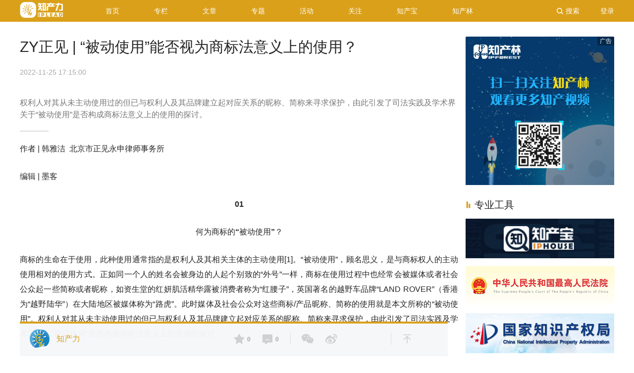

--- FILE ---
content_type: text/html; charset=utf-8
request_url: https://zhichanli.com/p/289072770
body_size: 17547
content:
<!DOCTYPE html>
<!-- saved from url=(0017)https://36kr.com/ -->
<html data-path="/">

<head>
    <meta http-equiv="Content-Type" content="text/html; charset=utf-8">
    <title>ZY正见 | “被动使用”能否视为商标法意义上的使用？,知产力,为创新聚合知识产权解决方案</title>
    <meta name="viewport" content="width=device-width, initial-scale=1.0">
    <link rel="stylesheet" type="text/css" href="/assets/css/home/bootstrap.min.css">
    <link rel="stylesheet" type="text/css" href="/assets/css/home/main.css">
    <link rel="stylesheet" type="text/css" href="/assets/css/home/search.css">
    <link rel="stylesheet" type="text/css" href="/assets/css/home/detail.css">
    <link rel="stylesheet" type="text/css" href="/assets/css/home/index.css">
    <link rel="stylesheet" type="text/css" href="/assets/css/home/news_details.css"> <!-- <script src="https://cdn.staticfile.org/jquery/3.2.1/jquery.min.js"></script> -->
 <script charset="utf-8" src="/assets/js/frontend/jquery.min.js"></script>
<script charset="utf-8" src="/assets/js/frontend/common.js"></script>
<script type="text/javascript" src="/assets/js/frontend/scroll.js"></script>
<script charset="utf-8" src="/assets/js/frontend/popper.min.js"></script>
<!-- <script src="https://cdn.staticfile.org/popper.js/1.15.0/umd/popper.min.js"></script> -->
<!-- <script src="https://cdn.staticfile.org/twitter-bootstrap/4.3.1/js/bootstrap.min.js"></script> -->
<script charset="utf-8" src="/assets/js/frontend/bootstrap.min.js"></script>
<link rel="stylesheet" href="https://cdn.staticfile.org/font-awesome/4.7.0/css/font-awesome.min.css" media="all">



    <script charset="utf-8" src="/assets/js/frontend/sns.js"></script>



</head>

<body>
    <div id="app">
        <div class="kr-layout">
            <div class="kr-layout-main clearfloat">
                <!--顶部导航开始-->
                <style>
    .qrcodewx {
        background-color: #fff;
        width: 331px;
        height: 300px;
        text-align: center;
    }
    
    .qrcodewx .title {
        font-size: 18px;
        color: #262626;
        margin: 50px auto 16px;
        font-weight: 500;
    }
    
    .qrcodewx .qr-pic {
        width: 160px;
        height: 160px;
        margin: 0 auto 17px;
    }
    
    .qrcodewx .info {
        font-size: 14px;
        color: #a7a7a7;
    }
    
    .dropdown-menu {
        min-width: auto;
        border: 1px solid #daa019;
    }
</style>
<div class="kr-header " style="opacity: 1; transform: translateY(0px);">
    <div class="container container_padding_l_r0">
        <a href="/" class="go-home clearfloat" style="float: left;">
            <div class="logo"></div>
        </a>
        <div class="kr-header-main">
            <div class="kr-header-content">
                                <div class="user-login" style="none;">
                    <div class="text" data-toggle="modal" data-target="#myModal">登录</div>
                </div>
                                <div class="kr-header-search-entry clearfloat">
                    <div class="search-button" data-toggle="modal" data-target="#myModal_s"><span class="search-icon"></span><span class="search-text weight-bold">搜索</span></div>
                </div>
                <div class="dropdown d-block  d-md-none">
                    <button type="button" class="btn dropdown-toggle" data-toggle="dropdown" style="color: #fff;padding: 1px 4px;margin-right: 5px;background: #cc863c;">
                        <i class="fa fa-navicon"></i>
                    </button>
                    <div class="dropdown-menu">
                        <a class="dropdown-item" href="/">首页</a>
                        <a class="dropdown-item" href="/information/latest">文章</a>
                        <a class="dropdown-item" href="/newsflashes">快讯</a>
                        <a class="dropdown-item" href="/special">专题</a>
                        <a class="dropdown-item" href="/column">专栏</a>
                        <a class="dropdown-item" href="/shaky">活动</a>
                    </div>

                </div>
                <div class=" d-none d-md-block">
                    <ul class="business-nav">

                                                <li class="nav-wrapper">
                                                        <div class="nav-label ">
                                <!--  -->
                                                                <a class="sub-nav-name" style="color:#fff" href="/" rel="noopener noreferrer"><span>首页</span></a>                             </div>
                        </li>
                                                <li class="nav-wrapper">
                                                        <div class="sub-nav-wrapper" style="transform:scaleY(0.16666666666666666);transition-duration:0.5s">
                                                                <div class="sub-nav-item">
                                    <a class="sub-nav-name " href="/column/fengxiaoqing" rel="noopener noreferrer">
                                        <span>冯晓青专栏</span>
                                    </a>
                                </div>
                                                                <div class="sub-nav-item">
                                    <a class="sub-nav-name " href="/column/spqy" rel="noopener noreferrer">
                                        <span>审判前沿</span>
                                    </a>
                                </div>
                                                                <div class="sub-nav-item">
                                    <a class="sub-nav-name " href="/column/mczs" rel="noopener noreferrer">
                                        <span>贸促专商</span>
                                    </a>
                                </div>
                                                                <div class="sub-nav-item">
                                    <a class="sub-nav-name " href="/column/hkzy" rel="noopener noreferrer">
                                        <span>汉坤知苑</span>
                                    </a>
                                </div>
                                                                <div class="sub-nav-item">
                                    <a class="sub-nav-name " href="/column/tlzc" rel="noopener noreferrer">
                                        <span>通力知产</span>
                                    </a>
                                </div>
                                                                <div class="sub-nav-item">
                                    <a class="sub-nav-name " href="/column/szzj" rel="noopener noreferrer">
                                        <span>深知灼见</span>
                                    </a>
                                </div>
                                                                <div class="sub-nav-item">
                                    <a class="sub-nav-name " href="/column/kxsd" rel="noopener noreferrer">
                                        <span>康信视点</span>
                                    </a>
                                </div>
                                                            </div>
                                                        <div class="nav-label ">
                                <!-- target="_blank" -->
                                                                <a class="sub-nav-name" style="color:#fff" href="/column" rel="noopener noreferrer"><span>专栏</span></a>                             </div>
                        </li>
                                                <li class="nav-wrapper">
                                                        <div class="sub-nav-wrapper" style="transform:scaleY(0.16666666666666666);transition-duration:0.5s">
                                                                <div class="sub-nav-item">
                                    <a class="sub-nav-name " href="/articles/official" rel="noopener noreferrer">
                                        <span>官方</span>
                                    </a>
                                </div>
                                                                <div class="sub-nav-item">
                                    <a class="sub-nav-name " href="/articles/now" rel="noopener noreferrer">
                                        <span>现场</span>
                                    </a>
                                </div>
                                                                <div class="sub-nav-item">
                                    <a class="sub-nav-name " href="/articles/hot" rel="noopener noreferrer">
                                        <span>热点</span>
                                    </a>
                                </div>
                                                                <div class="sub-nav-item">
                                    <a class="sub-nav-name " href="/articles/opinion" rel="noopener noreferrer">
                                        <span>深度</span>
                                    </a>
                                </div>
                                                                <div class="sub-nav-item">
                                    <a class="sub-nav-name " href="/articles/data" rel="noopener noreferrer">
                                        <span>数据</span>
                                    </a>
                                </div>
                                                                <div class="sub-nav-item">
                                    <a class="sub-nav-name " href="/articles/world" rel="noopener noreferrer">
                                        <span>国际</span>
                                    </a>
                                </div>
                                                            </div>
                                                        <div class="nav-label ">
                                <!-- target="_blank" -->
                                                                <a class="sub-nav-name" style="color:#fff" href="/information/latest" rel="noopener noreferrer"><span>文章</span></a>                             </div>
                        </li>
                                                <li class="nav-wrapper">
                                                        <div class="nav-label ">
                                <!-- target="_blank" -->
                                                                <a class="sub-nav-name" style="color:#fff" href="/special" rel="noopener noreferrer"><span>专题</span></a>                             </div>
                        </li>
                                                <li class="nav-wrapper">
                                                        <div class="nav-label ">
                                <!-- target="_blank" -->
                                                                <a class="sub-nav-name" style="color:#fff" href="/shaky" rel="noopener noreferrer"><span>活动</span></a>                             </div>
                        </li>
                                                <li class="nav-wrapper">
                                                        <div class="sub-nav-wrapper" style="transform:scaleY(0.16666666666666666);transition-duration:0.5s">
                                                                <div class="sub-nav-item">
                                    <a class="sub-nav-name " href="http://zhichanli.oss-cn-beijing.aliyuncs.com/uploads/20220217/f671112117e755cec749a51b8a2988a2.jpg" rel="noopener noreferrer">
                                        <span>知产力</span>
                                    </a>
                                </div>
                                                                <div class="sub-nav-item">
                                    <a class="sub-nav-name " href="http://zhichanli.oss-cn-beijing.aliyuncs.com/uploads/20210820/6fb0660a94b32ddadb0d950f8a9b103f.jpg" rel="noopener noreferrer">
                                        <span>知产宝</span>
                                    </a>
                                </div>
                                                                <div class="sub-nav-item">
                                    <a class="sub-nav-name " href="http://zhichanli.oss-cn-beijing.aliyuncs.com/uploads/20220217/60e7e981357abf612dedd66f39d31664.jpg" rel="noopener noreferrer">
                                        <span>知产力现场</span>
                                    </a>
                                </div>
                                                                <div class="sub-nav-item">
                                    <a class="sub-nav-name " href="http://zhichanli.oss-cn-beijing.aliyuncs.com/uploads/20220217/f2b9dfef912ee3012390edec01aa344a.jpg" rel="noopener noreferrer">
                                        <span>知产力活动</span>
                                    </a>
                                </div>
                                                                <div class="sub-nav-item">
                                    <a class="sub-nav-name " href="http://zhichanli.oss-cn-beijing.aliyuncs.com/uploads/20220217/98b4523ff83c6a7895b8ff491599ae07.jpg" rel="noopener noreferrer">
                                        <span>知产力国际</span>
                                    </a>
                                </div>
                                                            </div>
                                                        <div class="nav-label ">
                                <!-- target="_blank" -->
                                                                <a class="sub-nav-name" style="color:#fff" href="#" rel="noopener noreferrer"><span>关注</span></a>                             </div>
                        </li>
                                                <li class="nav-wrapper">
                                                        <div class="nav-label ">
                                <!-- target="_blank" -->
                                                                <a class="sub-nav-name" style="color:#fff" href="https://www.iphouse.cn/" rel="noopener noreferrer"><span>知产宝</span></a>                             </div>
                        </li>
                                                <li class="nav-wrapper">
                                                        <div class="nav-label ">
                                <!-- target="_blank" -->
                                                                <a class="sub-nav-name" style="color:#fff" href="https://www.zhichanshu.cn" rel="noopener noreferrer"><span>知产林</span></a>                             </div>
                        </li>
                                            </ul>
                </div>
            </div>
        </div>
    </div>
</div>
                <!--顶部导航结束-->
                <div class="main-right">
                    <div class="kr-layout-content">
                        <div class="kr-article">
                            <div class="kr-article-inner">
                                <div class="article-detail-wrapper-box row  margin_auto0" style="padding-top: 0;">
                                    <div class="article-left-container col-xl-9 col-lg-12 col-md-12 col-sm-12 paddingleft15">
                                        <div class="article-content">
                                            <div class="article-mian-content">
                                                <div class="article-wrapper common-width">
                                                    <div class="common-width">
                                                        <div>
                                                            <h1 class="article-title margin-bottom-20 common-width">ZY正见 | “被动使用”能否视为商标法意义上的使用？</h1>

                                                            <div class="article-title-icon common-width margin-bottom-40">
                                                                                                                                <span class="title-icon-item item-time">2022-11-25 17:15:00</span>
                                                            </div>

                                                            <div class="summary">​权利人对其从未主动使用过的但已与权利人及其品牌建立起对应关系的昵称、简称来寻求保护，由此引发了司法实践及学术界关于“被动使用”是否构成商标法意义上的使用的探讨。</div>
                                                        </div>
                                                    </div>
                                                    <div class="common-width margin-bottom-20">
                                                        <div class="common-width content articleDetailContent kr-rich-text-wrapper">
                                                            <p>作者 | 韩雅洁  北京市正见永申律师事务所<br /></p><p>编辑 | 墨客</p><p style="text-align:center;"><strong>01</strong></p><p style="text-align:center;"><strong>何为商标的“被动使用”？</strong></p><p>商标的生命在于使用，此种使用通常指的是权利人及其相关主体的主动使用[1]。“被动使用”，顾名思义，是与商标权人的主动使用相对的使用方式。正如同一个人的姓名会被身边的人起个别致的“外号”一样，商标在使用过程中也经常会被媒体或者社会公众起一些简称或者昵称，如资生堂的红妍肌活精华露被消费者称为“红腰子”，英国著名的越野车品牌“LAND ROVER”（香港为“越野陆华”）在大陆地区被媒体称为“路虎”。此时媒体及社会公众对这些商标/产品昵称、简称的使用就是本文所称的“被动使用”。权利人对其从未主动使用过的但已与权利人及其品牌建立起对应关系的昵称、简称来寻求保护，由此引发了司法实践及学术界关于“被动使用”是否构成商标法意义上的使用的探讨。</p><p style="text-align:center;"><strong>02</strong></p><p style="text-align:center;"><strong>司法实践对“被动使用”的态度</strong></p><p>实践中出现了不少将他人商标或企业名称的简称、昵称抢注为商标的案子，商标权人通常会主张涉案商标违反了商标法第30条、第32条前半段、第32条后半段的规定，请求宣告涉案商标无效或不予核准注册。透过这些案件，我们可以看出司法实践对“被动使用”的态度转变——从不认可到承认其可以产生商标性使用的效果。“被动使用”能否构成商标法意义上的使用，公众使用的昵称、简称是否能作为特定经营者使用的未注册商标而获得保护，是司法实践的主要分歧点。</p><p>（一）关于商标法第32条后半段——公众对该昵称、简称的被动使用使得其成为特定经营者“已经使用并有一定影响的商标”</p><p>1. 2009年，北京高院、最高人民法院先后在“索爱”案[2]、“伟哥”案[3]中对“被动使用”构成商标性使用持否定态度。</p><p>第3492439号 “<img src="http://zhichanli.oss-cn-beijing.aliyuncs.com/uploads/20221128/f0c7adf119493dea18fcb51afeff7274.jpg" alt="640?wx_fmt=png" />”商标案中，北京高院认为，媒体报道用“索爱”指代索尼爱立信(中国)公司产品，不能视为其将“索爱”作为商标进行商业性的使用，由此推翻了一审判决“‘索爱’这一简称被中国相关公众、媒体采用并广泛使用，且这种称谓已被广大消费者感知并一致认同，成为‘索尼爱立信’公认的简称，与之形成了唯一的对应关系及‘索爱’已被广大消费者和媒体认可并使用，具有了区分不同商品来源、标志产品质量的作用，这些实际使用效果、影响自然及于索尼爱立信公司和索尼爱立信(中国)公司，其实质即等同于他们的使用”的认定。最高人民法院亦认为，在争议商标申请日前，索尼爱立信公司并无将争议商标用作其商业标识的意图和行为，相关媒体对其手机产品的相关报道不能为其创设受法律保护的民事权益。</p><p>“伟哥”不正当竞争、侵犯未注册驰名商标权纠纷案中，最高院认为，相关报道均系媒体所为,并非辉瑞公司对自己商标的宣传。辉瑞公司也明确声明"万艾可"为其正式商品名,并承认其在中国内地未使用过"伟哥"商标。故媒体在宣传中将"Viagra"称为"伟哥",亦不能确定为反映了辉瑞公司当时将"伟哥"作为商标的真实意思。故辉瑞公司所提供的证据不足以证明"伟哥"为未注册商标。</p><p>2. 2011年，北京高院在“路虎”案[4]中认可“被动使用”构成商标法意义上的使用，开启了“被动使用”被视为商标性使用的先河。 </p><p>第1535599 号“<img src="http://zhichanli.oss-cn-beijing.aliyuncs.com/uploads/20221128/8c2356b382ddd8a1e37452fcede5c7d9.jpg" alt="640?wx_fmt=png" />”商标案中，北京高院认为，虽然新闻报道或评论文章并未表明是由宝马公司所主动进行的商业宣传，但仍可以证明中文“陆虎”商标已经与英文“LANDROVER”指向了同一产品，并进行了商业化的使用。</p><p>3.2011年后，“广云贡饼”[5]、“枭龙”案[6]等多起案件中法院均开始认可“被动使用”构成商标法意义上的使用。</p><p>第4594511 号“<img src="http://zhichanli.oss-cn-beijing.aliyuncs.com/uploads/20221128/b1dc8b3fe1a2c8386945b76b2ed0bc9c.jpg" alt="640?wx_fmt=png" />”案中，最高人民法院基于广东茶叶公司提交的有关国家机关、社会团体出具的证明、媒体报道、行业著作等证据，认定“广云贡饼”作为未注册商标已经在先使用并具有一定影响，该未注册商标所产生的合法权益应当由广东茶叶公司享有。</p><p>第3718486号 “<img src="http://zhichanli.oss-cn-beijing.aliyuncs.com/uploads/20221128/5b3ebc4241a08f5d64b50816f92e61da.jpg" alt="640?wx_fmt=png" />”案中，北京高院认为，成都飞机公司提交的证据能够证明其生产的“枭龙”战斗机通过包括《人民日报》在内的国内众多媒体的广泛报道已具有了较高的知名度，应当认定“枭龙”是成都飞机公司在“飞机”商品上的在先使用并有一定影响的商标。</p><p>（二）关于商标法第30条和第32条前半段——该昵称、简称与权利人在先注册的商标构成类似商品上的近似商标、侵犯了权利人的在先企业名称权</p><p>2012-2019年期间，似乎是受到路虎案判决的启发，诸多判决均是基于商标昵称、简称与某一主体之间建立起的稳定对应关系，如“天津拖拉机”与“天拖”[7]、“广州本田”与“广本”[8]、“曼彻斯特联合有限公司”与“曼联”[9]、“牛栏山二锅头”与“牛二”[10]、 “LAFITE”与“拉菲”[11]、“扎鲁特旗二锅头酒”与“扎二”[12]、“TWITTER”与“推特”[13]， 认定相关昵称、简称与在先注册的商标或企业名称近似，违反了《商标法》第三十条、第三十二条前半段的规定。</p><p>当然，从法条字面含义来看，第三十条、第三十二条前半段并不要求权利人有主动使用行为，这不同于商标法第三十二条后半段要求权利人“在先使用”。因此，这些案例并不涉及被动使用是否构成商标性使用的问题，法院均是基于媒体及公众“被动使用”昵称、简称而形成的该标识与权利人的对应关系，而认定涉案商标落入权利人在先商标权或企业名称权的保护范围之内。</p><p>这也启示我们，对于诸如“推特”、“牛二”之类的与权利人商标具有一定关联性的标识，无论是从字形、读音或含义上，都较为容易得出其与权利人商标构成“近似”的结论，在这种情形下，我们可主张第三十条或第三十二条前半段来解决他人抢注问题，从而不必让法院和当事人都纠结于商标的“被动使用”是否构成商标性使用的问题。“索爱”案就是一个典型的例子。在2009年败诉之后，索尼公司于2010年联合其关联的合资公司索爱普天公司对广州索爱公司注册的第6256439号等多枚“<img src="http://zhichanli.oss-cn-beijing.aliyuncs.com/uploads/20221128/f0c7adf119493dea18fcb51afeff7274.jpg" alt="640?wx_fmt=png" />”商标依据2001年商标法第三十一条前半段提出异议申请，经历异议复审、一审、二审[14]后，最终北京高院认定被异议商标的申请注册损害了索爱普天公司在先享有的企业名称权，违反了《商标法》第三十一条的规定。</p><p style="text-align:center;"><strong>03</strong></p><p style="text-align:center;"><strong>公众的“被动使用”能否产生商标法意义上的“使用”的效果？</strong></p><p>笔者以为，虽然承认公众被动使用可以产生商标性使用的法律效果，似乎会更有助于商标功能和商标法保护消费者利益的宗旨的实现。但是，从商标法概念解释统一性的角度来看，不宜随意创设“被动使用”的概念，应仅在极为特殊的情形下，才能通过认可公众“被动使用”可以产生商标性使用的效果，进而认定该商标昵称、简称的财产权应归属于特定经营者。参考实践中的案例，笔者以为，对于符合一定条件的公众使用的商标昵称、简称，我们适当放低标识近似的判断标准，通过认定其与特定经营者的在先商标权、企业名称权近似而给予保护，也不失为一种有效的保护路径。</p><p>（一）从商标的基本功能的角度看公众“被动使用”的法律效果</p><p>商标是区别商品和服务的标记。商标的基本作用是识别不同的商品生产者和服务者，表明商品的出处。如果商标的昵称或者是简称经过媒体的大量宣传报道，已经形成了广泛的认同，在公众的心中，商标的昵称或简称与特定经营者已经建立了稳定的对应关系，此时，我们应当承认，昵称和简称都发挥了商标区分商品和服务来源的基本功能，此种“被动使用”与商标权人自己使用达到了基本同等的效果。如果允许该特定经营者之外的其他主体将昵称或者简称注册为商标，该标识的识别功能将会受到损害。这样的结果与商标法的基本原则和宗旨是相违背的。对此，有学者甚至认为，“商标被动使用行为不仅是商标使用行为，还在整个商标法体系中占据绝对的核心地位：它是特定标志转化为商标的必经途径，商标主动行为也需依赖被动使用行为才能发挥作用。”[15]</p><p>当然，商标的昵称或简称与特定经营者是否已经建立了稳定的对应关系成为公众的“被动使用”产生商标性使用的效果的关键。比如，在“二院”案[16]中，北京高院认为，“二院”简称与绍兴第二医院缺乏唯一对应关系，其他符合特定条件的主体亦有可能被简称为“二院”并据此享有正当权益，因此，基于现有证据不能认定绍兴第二医院对“二院”简称享有名称权。不过，商标的昵称或简称与特定经营者之间的对应关系也不需要是唯一对应的。比如，“路虎”案中，诉争商标注册人主张“LANDROVER”被媒体译称或呼叫为罗孚、兰德•罗孚等13种不同称谓，因此，中文“陆虎”与“LANDROVER”不具有唯一的对应关系。法院认为，对英文“LANDROVER”确曾存在不同的中文译法，但这并不能否认中文“陆虎”已经由宝马公司在先使用，且“陆虎”为“LANDROVER”越野车中文呼叫的客观事实。</p><p>（二）从商标保护消费者利益的宗旨看公众“被动使用”的法律效果</p><p>保护消费者利益是商标法的一项基本原则，无论是在立法上还是实践中都以消费者的利益为宗旨的。商家使用商标的根本目的就是让消费者识别商标、将商品和自己喜爱的品牌对应，从而进行购买。商标是消费者和产品之间的桥梁，商标对消费者具有指向性的作用，对于消费者的选择和购买有着重要的影响。若商标简称、昵称与特定经营者或其品牌已经在消费者心中形成了稳定的对应关系，那么为了防止他人的注册或者使用造成消费者混淆，理应认定“被动使用”产生“使用”的效果，从而使商标昵称、简称作为未注册商标获得保护。</p><p>（三）从商标法体系化的角度来看公众“被动使用”的法律效果</p><p>虽然从上述商标的功能和商标法保护消费者利益的宗旨来看，对符合条件的商标简称、昵称承认其商标性使用的效果并给予未注册商标的保护，似乎更符合该标识实际发挥的功能，更有助于防止消费者混淆。但是，商标的使用只有与商业活动相关才能实现商标的功能和目的，而消费者使用商标既没有创设商标权的主观意图，也没有通过该商标向他人提供产品或服务的目的，何以能够产生商标性使用的效果？将消费者“创设”的商标财产权归属于没有付出劳动和努力的经营者，是否有违财产权劳动理论及“他人耕种，不得己收”的朴素正义理念？</p><p>北京高院在第G672414 号“<img src="http://zhichanli.oss-cn-beijing.aliyuncs.com/uploads/20221128/d61f96e911cdd6b7ab9061993c701f80.jpg" alt="640?wx_fmt=png" />”案中[17]认为，单纯依据诸如第三方宣传报道等被动使用证据不宜认定诉争商标存在足以否定本条所规定的“连续三年停止使用”的使用行为。广州知识产权法院在“<img src="http://zhichanli.oss-cn-beijing.aliyuncs.com/uploads/20221128/d0e40d4886f0853fb01b81191af66113.jpg" alt="640?wx_fmt=png" />”商标侵权民事纠纷案中[18]认为，上述商标系相关消费者的被动使用行为，并非原告阿尔塞拉公司的主动使用行为，不属于商标法意义上的使用。</p><p>这些案例提醒我们思考，假若我们承认与商业活动无直接关联的消费者被动使用可以产生商标性“使用”的法律效果，那社会公众的“被动使用”是否可以视为商标法中“经使用获得显著性”中的“使用”，又是否可以视为商标法撤三制度所要求的“使用”？商标民事侵权纠纷类案件中的被控侵权人是否可以抗辩商标权人未使用？我们在商标法不同语境下对商标性使用作出不同解读，是否有违法律解释统一性的原则？这都是需要我们进一步探讨的问题。</p><p style="text-align:center;"><strong>04</strong></p><p style="text-align:center;"><strong>总     结</strong></p><p>笔者认为，为了防止消费者混淆、确保商标法保护消费者利益的宗旨的实现，当前司法实践似乎是认可社会公众的“被动使用”属于商标法意义上的使用，进而认为其符合商标法第三十二条后半段的“在先使用”。但是，从商标法概念解释统一性的角度来看，我们不宜随意创设“被动使用”的概念，应仅在极为特殊的情形下，才能通过认可公众“被动使用”可以产生商标性使用的效果，进而认定该标识的财产权应归属于特定经营者。我们适当放低标识近似的判断标准，通过认定公众使用的昵称、简称与特定经营者的在先商标权、企业名称权近似而对经营者的权益给予保护，也不失为一种有效的保护路径。不论如何，对于权利人而言，应密切关注并及时将消费者对自己品牌所起的昵称申请注册为商标，以避免被其他主体抢先注册而造成不必要的麻烦。</p><p>注释</p><p>[1] 《最高人民法院关于审理商标授权确权行政案件若干问题的规定》第二十六条：商标权人自行使用、他人经许可使用以及其他不违背商标权人意志的使用，均可认定为商标法第四十九条第二款所称的使用。</p><p>[2] (2008)高行终字第717号行政判决书；最高人民法院（2010）知行字第48号裁定书。</p><p>[3] (2009)民申字第313号民事裁定书</p><p>[4] (2011)高行终字第1151号行政判决书</p><p>[5] (2013)知行字第40号行政判决书</p><p>[6](2016)京行终1669号行政判决书</p><p>[7](2012)高行终字第1334号行政判决书</p><p>[8](2013)行提字第22号行政判决书</p><p>[9](2013)高行终字第984号行政判决书</p><p>[10] (2017)京73行初3128号行政判决书</p><p>[11](2016)最高法行再34号行政判决书</p><p>[12](2017)京行终2232号行政判决书</p><p>[13](2019)京行终522号行政判决书</p><p>[14](2015)高行(知)终字第3582号、3573、3574号行政判决书。</p><p>[15]邓宏光：“为商标被动使用行为正名”，载《知识产权》2011年第7期。</p><p>[16] (2013)高行终字第1734号行政判决书。</p><p>[17](2021)京行终912号行政判决书。</p><p>[18](2020)粤73民终2442号行政判决书。</p><p style="text-align:center;"><strong>联系作者</strong></p><p><img src="http://zhichanli.oss-cn-beijing.aliyuncs.com/uploads/20221128/3f143b5751b62cec52a9053cd31ae4e2.jpg" alt="640?wx_fmt=jpeg" /></p><p style="text-align:center;">韩雅洁</p><p style="text-align:center;">北京市正见永申律师事务所</p><p style="text-align:center;">律师/商标代理人</p><p style="text-align:center;">yajie.han@zypartners.com</p><p style="text-align:right;">（图片来源 | 网络）</p><p><img src="http://zhichanli.oss-cn-beijing.aliyuncs.com/uploads/20221128/3f8ffb6b02cb11ec5a132e98858dba42.jpg" alt="640?wx_fmt=jpeg" /></p>                                                        </div>
                                                    </div>
                                                    <div class="common-width">
                                                        <div class="article-footer-txt">
                                                            <p>该文观点仅代表作者本人，知产力平台仅提供信息存储空间服务。</p>
                                                        </div>
                                                    </div>
                                                </div>
                                            </div>
                                        </div>
                                        <div class="thumb-up-box">
                                            <div class="thumb-inner">
                                                <div class="thumb-wrapper">
                                                    <div class="backgroundImg-box-wrapper" align="center">
                                                        <div class="backgroundImg-box showNormal">
                                                            <span class="kr-article-tranistion-thumb normalColor">+1</span>
                                                            <div class="thumbNum normalColor">0</div>
                                                        </div>
                                                    </div>
                                                    <p class="txt">好文章，需要你的鼓励</p>
                                                </div>
                                            </div>
                                        </div>

                                        <div class="navbar-wrapper d-none d-xl-block">
                                            <div class="navbar-inner-box fixed" style="transition: transform 500ms ease 0s;">
                                                <div class="kr-card">
                                                    <div class="top-line" style="height:4px"></div>
                                                    <div class="kr-card-content article-detail-navbar">
                                                        <div class="wrapper" style="width:100%;height:70px">
                                                            <div class="inner">
                                                                                                                                <a class="author-avrtar" href="javascript:void(0);" rel="noopener noreferrer"><img class="author-avatar-img" src="/assets/img/zhichanli.png"></a><a class="author-name" href="javascript:void(0);" rel="noopener noreferrer">知产力</a>                                                                 <div class="actions-Items">
                                                                    <div class="items-inner">
                                                                        <div class="item item1"><span class="item-collection-action item-common "><b class="favorite-count item-count-common">0</b><i class="collect-icon item-icon">收&nbsp;&nbsp;藏</i><span class="count-animation-collect ">+1</span>
                                                                            <span class=""></span>
                                                                            </span><span class="item-tocomment-action item-common goto-comment"><b class="comment-count item-count-common">0</b><i class="tocomment-icon item-icon">评&nbsp;&nbsp;论</i></span></div>
                                                                        <div class="item item2">
                                                                            <span class="item-share-weixin item-common">
                                                                                    <span class="weixin-icon item-icon"><img class="weixin-code" src="/api/miss/query/qrcode?url=https://zhichanli.com/p/289072770" alt="知产力"><i class="weixin-txt">打开微信“扫一扫”，打开网页后点击屏幕右上角分享按钮</i></span>
                                                                            </span>
                                                                            <a class="item-share-weibo item-common" href="http://v.t.sina.com.cn/share/share.php?url=https://zhichanli.com/p/289072770&amp;title=ZY正见 | “被动使用”能否视为商标法意义上的使用？" target="_blank" rel="noopener noreferrer nofollow"><i class="weibo-icon item-icon">微&nbsp;&nbsp;博</i></a>
                                                                        </div>
                                                                        <div class="item item3"><span class="item-backtop-action item-common"><i class="totop-icon item-icon">返回顶部</i></span></div>
                                                                    </div>
                                                                </div>
                                                            </div>
                                                        </div>
                                                    </div>
                                                </div>
                                            </div>
                                        </div>

                                        <div></div>
                                                                                <div class="kr-article-commitbox-left-navbar-bottom" id="post-comment">
                                            <div class="kr-plugin-comment " title="参与评论">
                                                <div class="comment-part">
                                                    <div class="comment-part-title">
                                                        <div class="kr-column-title"><span class="kr-column-title-icon"></span><span class="kr-column-title-text weight-bold">参与评论</span></div>
                                                    </div>
                                                    <div class="comment-input-content">
                                                        <div class="comment-input-wrapper">
                                                                                                                        <div class="comment-input-nologin">评论千万条，友善第一条</div>
                                                                                                                    </div>
                                                        <div class="comment-control">
                                                                                                                        <div class="comment-control-nologin"><a class="login-link no-login-btn" onclick="logins();">登录</a>后参与讨论</div>
                                                            
                                                        </div>

                                                    </div>
                                                </div>
                                                <div class="comment-part comment-list-content">
                                                    <div class="comment-part-title">
                                                        <div class="kr-column-title hide"><span class="kr-column-title-icon"></span><span class="kr-column-title-text weight-bold">评论区</span></div>
                                                    </div>
                                                    <ul class="comment-list comment-list-view"></ul>
                                                </div>
                                            </div>
                                        </div>
                                        <div class="ad817-box"></div>
                                        <div id="_popIn_recommend"></div>
                                        <script type="text/javascript">
                                            (function() {

                                                var pa = document.createElement('script');
                                                pa.type = 'text/javascript';
                                                pa.charset = "utf-8";
                                                pa.async = true;

                                                pa.src = window.location.protocol + "//api.popin.cc/searchbox/36kr_cn.js";

                                                var s = document.getElementsByTagName('script')[0];
                                                s.parentNode.insertBefore(pa, s);

                                            })();
                                        </script>
                                                                            </div>

                                    <div class="article-right-container col-xl-3 d-none d-xl-block padding_l_r0 floatright others">
                                                                                <!--广告位-->
                                        <div class="recom-live-item others" style="margin-bottom: 10px;">
                                            <div class="box-plate">
                                                <div class="kr-ad-home-top hide"><span class="kr-ad-logo"></span>
                                                    <div class="kr-ad-home-top-main adszone" id="universal_side_subpage"></div>
                                                </div>
                                            </div>
                                        </div>

                                        <!-- 专业工具 -->
                                        <div class="recom-live-wrapper hide adszone-tools others" id="universal_side_tools"></div>

                                                                                <div class="sticky">
                                            <div class="kr-article-follow">
                                                <div class="kr-follow" style="top: 30px;">
                                                    <div class="article-follow-content">
                                                        <div class="next-card-wrapper-box" style="background-color: #fff;">
                                                            <div class="kr-card">
                                                                <div class="top-line" style="height: 4px;"></div>
                                                                <div class="kr-card-content ">
                                                                    <div class="next-cart-wrapper" style="padding: 15px;">
                                                                        <h3 class="header" style="font-size: 16px; line-height: 25px;">下一篇</h3>
                                                                        <div class="section">
                                                                            <div class="section-title section-item ellipsis-2" style="font-size: 14px; line-height: 25px;"><a href="/p/1985209704" class="section-title-a ellipsis-2" sensors_operation_list="next_card">ZY正见 | 微信朋友圈截图在撤三案中的证明力</a></div>
                                                                            <p class="section-brief section-item ellipsis-2">本文将结合微信朋友圈的特征以及司法实践中对撤三案使用证据的认定标准，围绕微信朋友圈截图能否证明诉争商标被“真实、合法、有效”使用展开探讨。</p>
                                                                            <p class="section-publice-at section-item">2022-09-26 18:05:00</p>
                                                                        </div>
                                                                    </div>
                                                                </div>
                                                            </div>
                                                        </div>
                                                    </div>
                                                </div>
                                            </div>
                                        </div>
                                                                            </div>
                                </div>
                                <div></div>
                            </div>
                        </div>
                    </div>
                </div>
            </div>
            <style>
    .modal-dialog {
        position: initial;
        margin: 0;
    }
    
    .modal-content {
        position: initial;
        border: none;
        margin: 0;
    }
</style>
<div class="kr-footer ">
    <div class="footer-content">
        <div class="footer-wrapper d-none d-md-block col-xl-12 col-lg-12 col-md-12 col-sm-12">
            <div class="about36kr-wrapper col-xl-3 col-lg-3 col-md-3 col-sm-3">
                <div class="title weight-bold">关于知产力</div>
                <div class="list-wrapper">
                                        <li><a href="/about" rel="noopener noreferrer nofollow" target="_blank">关于我们</a></li>
                                        <li><a href="/instructions-for-authors" rel="noopener noreferrer nofollow" target="_blank">投稿和转载须知</a></li>
                                        <li><a href="/contact" rel="noopener noreferrer nofollow" target="_blank">联系我们</a></li>
                                        <li><a href="/join" rel="noopener noreferrer nofollow" target="_blank">加入我们</a></li>
                                    </div>
            </div>
            <div class="parters-wrapper col-xl-6 col-lg-6 col-md-6 col-sm-6">
                <div class="title weight-bold">关注我们</div>
                <ul class="footer-partner">
                                        <li>
                                                <a href="/about" target="_blank" rel="noopener noreferrer nofollow"><img src="/uploads/20210923/72469824cd2343a0e32241757f82f4ae.png" alt=""></a>
                        
                    </li>
                                        <li>
                                                <a href="https://weibo.com/zhichanli" target="_blank" rel="noopener noreferrer nofollow"><img src="/uploads/20210923/b27c42433ad2c04e7c42061e8efa8e26.png" alt=""></a>
                        
                    </li>
                                        <li>
                                                <a href="https://www.toutiao.com/c/user/5128644973/" target="_blank" rel="noopener noreferrer nofollow"><img src="/uploads/20210923/4802454a1c0e4fd8e80d8d6337d41018.png" alt=""></a>
                        
                    </li>
                                        <li>
                                                <a href="https://www.163.com/dy/media/T1438568008859.html" target="_blank" rel="noopener noreferrer nofollow"><img src="/uploads/20210923/599bd76fb0af4cb021fea20c11a20550.png" alt=""></a>
                        
                    </li>
                                        <li>
                                                <a href="https://author.baidu.com/home?app_id=1536770692580816" target="_blank" rel="noopener noreferrer nofollow"><img src="/uploads/20210923/ab1320e9383edf877363b945bbe363bf.png" alt=""></a>
                        
                    </li>
                                        <li>
                                                <a href="https://mp.sohu.com/profile?xpt=c29odXptdHk1c2l2YWNAc29odS5jb20=" target="_blank" rel="noopener noreferrer nofollow"><img src="/uploads/20210923/0cc3a82cf169ce5134014a5134f30515.png" alt=""></a>
                        
                    </li>
                                        <li>
                                                <a href="/" target="_blank" rel="noopener noreferrer nofollow"><img src="/uploads/20210923/2b52c7397c2611be0f050e9b6a185356.png" alt=""></a>
                        
                    </li>
                                        <li>
                                                <a href="https://new.qq.com/omn/author/21174292" target="_blank" rel="noopener noreferrer nofollow"><img src="/uploads/20230920/7c99f201db37bb797f9345b47fff7541.png" alt=""></a>
                        
                    </li>
                                        <li>
                                                <a href="https://www.zhihu.com/people/hu-la-hu-la-mao-42" target="_blank" rel="noopener noreferrer nofollow"><img src="/uploads/20210923/2dc346c1edd4f88c1229cfb2950bc3ac.png" alt=""></a>
                        
                    </li>
                                        <li>
                                                <a href="https://www.36kr.com/user/1562353" target="_blank" rel="noopener noreferrer nofollow"><img src="/uploads/20210923/6c517449cf24c443ed3fca9a8afdbff2.png" alt=""></a>
                        
                    </li>
                                        <li>
                                                <a href="https://cj.sina.com.cn/k/article/author_article/5305204576" target="_blank" rel="noopener noreferrer nofollow"><img src="/uploads/20230920/920726383c52ba23bfcdaf5fa475569b.png" alt=""></a>
                        
                    </li>
                                        <li>
                                                <a href="https://www.thepaper.cn/user_6502064" target="_blank" rel="noopener noreferrer nofollow"><img src="/uploads/20230920/a55cc1f6979e0271e5e652ba4c550675.png" alt=""></a>
                        
                    </li>
                                        <li>
                                                <a href="https://www.jiemian.com/account/2221.html" target="_blank" rel="noopener noreferrer nofollow"><img src="/uploads/20230920/07d0aa41e2892393f56bdb8d3d3d4a47.png" alt=""></a>
                        
                    </li>
                                        <li>
                                                <a href="https://i.eastmoney.com/4125406780775846" target="_blank" rel="noopener noreferrer nofollow"><img src="/uploads/20231013/d821d67bcaf45685475dfa1963feb2ee.png" alt=""></a>
                        
                    </li>
                                        <li>
                                                <a href="https://t.10jqka.com.cn/circle/291936/" target="_blank" rel="noopener noreferrer nofollow"><img src="/uploads/20231013/1a359b84811d546d5bdde3bb01698079.png" alt=""></a>
                        
                    </li>
                                        <li>
                                                <a href="https://xueqiu.com/u/1369285166" target="_blank" rel="noopener noreferrer nofollow"><img src="/uploads/20231013/536c88d0c0fb253bbc171281426291fc.png" alt=""></a>
                        
                    </li>
                                        <li>
                                                <a href="https://douyin.com/user/MS4wLjABAAAAK4GVVeC-gtZfxgGowIwKFkOUheDt-f4l79JjVgQMmnVswBxi5c5beMuWnC1pDnx_" target="_blank" rel="noopener noreferrer nofollow"><img src="/uploads/20210923/78c2cabe0721a30de063eedfaa3fefd2.png" alt=""></a>
                        
                    </li>
                                        <li>
                                                <a href="https://space.bilibili.com/2067649141" target="_blank" rel="noopener noreferrer nofollow"><img src="/uploads/20231013/0cd37f4546d35fe763a437bfc2157381.png" alt=""></a>
                        
                    </li>
                                    </ul>
            </div>
            <div class="appDownload-wrapper col-xl-2 col-lg-2 col-md-2 col-sm-2">
                <div class="title weight-bold">知产力微信</div>
                <div align="center"><img src="/assets/img/erweima.png" alt=""></div>
                <!-- <div class="info">iOS &amp; Android</div> -->
            </div>
        </div>
        <div class="footerInfo-wrapper">
            <div class="footer-center">
                <div class="footer-center-top"><span>电话：+86 10 8882 9866 &nbsp;地址：北京市海淀区北太平庄路18号城建大厦A座25层 </span></div>
                <div class="footer-center-bottom">©2014-2021 北京知产力网络科技有限公司 |
                    <a href="https://beian.miit.gov.cn/#/Integrated/recordQuery" target="_blank">京ICP备17067774号-2&nbsp;&nbsp;增值电信业务经营许可证：京B2-20181410</a>
                </div>
            </div>
        </div>
    </div>
</div>

<!--登录弹层-->
<div class="kr-portal modal" id="myModal" tabindex="-1" role="dialog" aria-labelledby="myModalLabel" aria-hidden="true" data-backdrop="static">
    <input type="hidden" name="__token__" value="5c3700d4fac3691331a9a7ac4933755f" />    <div class="modal-dialog" style="max-width: 100%;">
        <div class="modal-content">
            <div class="kr-passport-mask opacity1 " style="transition: opacity 700ms ease 0s;">
                <!--验证码登录弹层-->
                <div class="kr-passport" id="yam_login" >
                    <div>
                        <div class="kr-passport-login">
                            <header><img class="logo" src="/assets/img/logo_login.png" alt="">
                                <div class="close" id="close_yam" data-dismiss="modal" aria-hidden="true"></div>
                            </header>
                            <section>
                                <div class="kr-passport-phone">
                                    <div class="input-area clearfloat ">
                                        <div class="phone-itc"><span class="code">+86</span><span class="arrow arrow-up"></span><span class="line"></span></div>
                                        <input type="text" class="number" id="mobile" name="account" contenteditable data-rule="required;mobile" placeholder="请输入手机号" autocomplete="off" maxlength="11" value="">
                                    </div>
                                    <div class="error-area clearfloat"></div>
                                </div>
                                <div class="kr-passport-verifycode">
                                    <div class="input-area clearfloat ">
                                        <input type="text" class="code" id="yzm_code" placeholder="输入验证码" autocomplete="off" maxlength="6" value="">
                                        <div class="send-normal-code tncodess" id="code" data-id='mobile'>获取验证码</div>
                                    </div>
                                    <div class="error-area clearfloat"></div>
                                    <div id="verifyCode"></div>
                                </div>
                                <!-- <div class="kr-white-space" style="height: 25px; width: 100%; visibility: hidden;"></div> -->
                                <!-- <button class="kr-passport-button" onclick="yzm_loginsub()">登 录</button> -->
                                <button class="kr-passport-button yzm-login active">登 录</button>
                                <div class="switch" style="justify-content: center; padding-bottom: 0px;">
                                    <div class="go-pwd-phone" id="yam_login_bt">账号密码登录</div>
                                </div>
                            </section>
                            <footer class="clearfloat" style="margin-bottom: 40px;">
                                <!-- <div class="info" id="reg_bt" style="cursor: pointer;"></div> -->
                                <div class="user-center-policy">
                                    <div>未注册手机验证后自动登录</div>
                                    <div>
                                        <div class="agree-scope">注册即代表我已阅读并同意</div>
                                        <a class="policy-show" href="/pages/privacy-terms" target="_blank">《用户服务协议及隐私政策》</a>
                                    </div>
                                </div>
                            </footer>
                        </div>
                    </div>
                </div>
                <!--账号密码登录弹层-->
                <div class="kr-passport" style="display: none;" id="zhmm_login">
                    <div>
                        <div class="kr-passport-login">
                            <header><img class="logo" src="/assets/img/logo_login.png" alt="">
                                <div class="close" id="close_zhmm" data-dismiss="modal" aria-hidden="true"></div>
                            </header>
                            <section>
                                <div class="kr-passport-phone">
                                    <div class="input-area clearfloat ">
                                        <div class="phone-itc"><span class="code">+86</span><span class="arrow arrow-up"></span><span class="line"></span></div>
                                        <input type="text" class="number" id="zhmm_number" name="account" placeholder="请输入手机号" autocomplete="off" maxlength="11" value="">
                                    </div>
                                    <div class="error-area clearfloat"></div>
                                </div>
                                <div class="kr-passport-password">
                                    <div class="input-area clearfloat  undefined">
                                        <input type="password" class="password" id="zhmm_password" name="zhmm_password" placeholder="请输入密码" autocomplete="off" maxlength="16" value="">
                                        <span class="password-switch hidden"></span>
                                    </div>
                                    <div class="error-area clearfloat"></div>
                                </div>
                                <!-- <div class="forget">忘记密码</div> -->
                                <button class="kr-passport-button user-login active" id="zh_login">登 录</button>
                                <div class="switch" style="justify-content: space-between; padding-bottom: 10px;">
                                    <div class="go-sms" id="zhmm_login_bt">验证码登录</div>
                                    <div class="forget" id="go_forgot">忘记密码</div>
                                </div>
                            </section>
                            <footer class="clearfloat" style="margin-bottom: 40px;">
                                <!-- <div class="info" id="reg_btt" style="cursor: pointer;">- 没有知产力账号？立即注册 -</div> -->
                            </footer>
                        </div>
                    </div>
                </div>
                <!--忘记密码弹层-->
                <div class="kr-passport" style="display: none;" id="forgot_password">
                    <div class="kr-passport-reset-pwd">
                        <header><img class="logo" src="/assets/img/logo_login.png" alt="">
                            <div class="close" id="close_reg" data-dismiss="modal" aria-hidden="true"></div>
                        </header>
                        <section>
                            <input type="hidden" name="event" id="retrievepwd" value="retrievepwd">
                            <div class="kr-passport-phone">
                                <div class="input-area clearfloat ">
                                    <div class="phone-itc"><span class="code">+86</span><span class="arrow arrow-up"></span><span class="line"></span></div>
                                    <input type="text" class="number" id="forgot_number" name="account" placeholder="请输入手机号" autocomplete="off" maxlength="11" value=""></div>
                                <div class="error-area clearfloat"></div>
                            </div>
                            <div class="kr-passport-password">
                                <div class="input-area clearfloat  undefined">
                                    <input type="password" class="password" id="forgot_password_n" name="forgot_password_n" placeholder="设置新密码（6-16）位" autocomplete="off" maxlength="16" value="">
                                    <span class="password-switch hidden"></span>
                                </div>
                                <div class="error-area clearfloat"></div>
                            </div>

                            <div class="kr-passport-verifycode">
                                <div class="input-area clearfloat ">
                                    <input type="text" class="code" id="forgot_code" name="forgot_code" placeholder="输入验证码" autocomplete="off" maxlength="6" value="">
                                    <div class="send-normal-code tncodess" id="code1" data-id='forgot_number'>获取验证码</div>
                                </div>
                                <div class="error-area clearfloat"></div>
                                <div id="verifyCode"></div>
                            </div>
                            <!-- <div class="kr-white-space" style="height: 25px; width: 100%; visibility: hidden;"></div> -->
                            <button class="kr-passport-button retrievepwd active">确 定</button>
                        </section>
                        <footer>
                            <!-- <div class="switch-btn">通过邮箱重置密码</div> -->
                        </footer>
                    </div>
                </div>

            </div>
        </div>
    </div>
</div>
<!--搜索弹层-->
<div class="kr-portal modal fade" id="myModal_s" tabindex="-1" role="dialog" aria-labelledby="myModalLabel" aria-hidden="true" data-backdrop="static">
    <div class="modal-dialog" style="max-width: 100%;height: 100%;">
        <div class="modal-content" style="height: 100%;">
            <div class="kr-search-mask opacity1" style="transition: opacity 700ms ease 0s;">
                <div class="kr-search-mask-main ">
                    <div class="kr-search-mask-header clearfloat">
                        <div class="logo"></div>
                        <div type="button" class="close" data-dismiss="modal" aria-hidden="true"></div>
                        <!-- <button type="button" class="close" data-dismiss="modal" aria-hidden="true">&times;</button> -->
                    </div>
                    <div class="kr-search-mask-search-input"><input type="text" placeholder="请输入关键词" id="search_keywords">
                        <span class="search-icon2  d-block  d-sm-none serach-now" style="cursor: pointer;"></span>
                    </div>
                                        <div class="kr-search-mask-hot-search">
                        <div class="hot-tag weight-bold"># 热门搜索 #</div>
                        <ul class="hot-word clearfloat">
                                                        <li class="hot-word-item"><a class="hot-word-common" href="/search/article/专利">专利</a></li>
                                                        <li class="hot-word-item"><a class="hot-word-common" href="/search/article/商标">商标</a></li>
                                                        <li class="hot-word-item"><a class="hot-word-common" href="/search/article/著作权">著作权</a></li>
                                                        <li class="hot-word-item"><a class="hot-word-common" href="/search/article/惩罚性赔偿">惩罚性赔偿</a></li>
                                                        <li class="hot-word-item"><a class="hot-word-common" href="/search/article/标准必要专利">标准必要专利</a></li>
                                                    </ul>
                    </div>
                                    </div>
            </div>
        </div>
    </div>
</div>
<script type='text/x-my-template' id='tools_contioner'>
    <div class="kr-column-title"><span class="kr-column-title-icon"></span><span class="kr-column-title-text weight-bold">专业工具</span></div>
    <div class="recom-live-list">
        {list}
    </div>
</script>
<script type='text/x-my-template' id='tools_list'>
    <div class="recom-live-item" style="margin-bottom: 10px;">
        <div class="box-plate">
            <div class="adver_show">
                <a href="{linkurl}" target="{target}"> <img src="{imageurl}" height="80" title="{title}"> </a>
            </div>
        </div>
    </div>
</script>
<script>
    var _hmt=_hmt||[];(function(){var hm=document.createElement("script");hm.src="https://hm.baidu.com/hm.js?11a9882942b612bb3772ca4c3f9f0f97";var s=document.getElementsByTagName("script")[0];s.parentNode.insertBefore(hm,s)})();</script>
<script>
    (function(a,h,c,b,f,g){a["UdeskApiObject"]=f;a[f]=a[f]||function(){(a[f].d=a[f].d||[]).push(arguments)};g=h.createElement(c);g.async=1;g.charset="utf-8";g.src=b;c=h.getElementsByTagName(c)[0];c.parentNode.insertBefore(g,c)})(window,document,"script","https://assets-cli.udesk.cn/im_client/js/udeskApi.js","ud");ud({"code":"27igfeg4","link":"https://iphouse.udesk.cn/im_client/?web_plugin_id=56024"});</script>
<script type="text/javascript">
    $TN.onsuccess(function(){
    //验证通过
    });
    </script>
<!-- 引入 layui.css -->
<script src="/assets/js/frontend/tn_code.js"></script>
<script src="/assets/js/frontend/layui/dist/layui.js"></script>

        </div>
    </div>


</body>
<script type='text/x-my-template' id='list-item'>
    <li class="comment-list-item">
        <div class="item-left"><span class="item-avatar" style="background-image: url(&quot;{avatar}&quot;);"></span></div>
        <div class="item-right">
            <div class="item-user"><span class="item-user-name">{nickname}</span><span class="item-user-time"> · {createtime}</span>
                <div class="item-user-right"><span class="{hasPraise}" data-value="{id}">{praise_num}</span><a class="item-user-reply" data-value="{id}">回复</a></div>
            </div>
            <p class="item-text">{content}</p>
            {comment}
        </div>
    </li>
</script>
<script type='text/x-my-template' id='list-item-right-container'>
    <div class="comment-list comment-list-reply">
        <ul class="comment-list-ul">
            <li class="comment-list-item">
                {list}
            </li>
        </ul>
    </div>
</script>

<script type='text/x-my-template' id='list-item-right'>
    <div class="item-right">
        <div class="item-user"><span class="item-user-name">{nickname}</span><span class="item-user-time"> · {createtime}</span>
            <div class="item-user-right"><span class="{hasPraise}" data-value="{id}">{praise_num}</span><a class="item-user-reply" data-value="{pid}">回复</a></div>
        </div>
        <p class="item-text">{content}</p>
    </div>
</script>
<script>
    var docid = 289072770;
    var itemid = 0;
    window.scrollTo(0,0);
    function onScroll(e) {
        var sticky = document.querySelector('.sticky');
        var origOffsetY = sticky.offsetTop;
        

        var aaa = document.querySelector('.recom-live-wrapper') !=undefined? document.querySelector('.recom-live-wrapper').scrollHeight :0
        var bbb =  document.querySelector('.recom-live-item').scrollHeight;
        var aaa =  aaa >0 ? aaa+20:0;
        var bbb =  bbb >0 ? bbb+20:0;
        var res = eval(aaa+bbb)

        window.scrollY >= origOffsetY ? sticky.classList.add('fixed_h') : '';
        window.scrollY <= res ?  sticky.classList.remove('fixed_h'):'';
    }
    document.addEventListener('scroll', onScroll);
    $('.item-backtop-action').click(function() {
        $('html, body').animate({
            scrollTop: 0
        }, 300);
        return false;
    });
</script>

</html>

--- FILE ---
content_type: text/html; charset=utf-8
request_url: https://zhichanli.com/api/miss/query/qrcode?url=https://zhichanli.com/p/289072770
body_size: 400
content:
�PNG

   IHDR   �   �   ��`   PLTE���   U��~   	pHYs  �  ��+  IDATH�ݕ��0E?�"eF�&�bH ��IFH���Nऻ:n��_
c�cO�$"u�5z���|�6![{8�y�u*Kv��3�Ӗ%�E�c�?0~{:�50e���@��^,X*�./��KlX�ܛUɎE_�z�v�u���ID�|kc,�h	"]�+lX�-c*��n�`�^�3��|�7�-�?֖X�}�3���0J!WX����A�a®�r��oE��d��zf�[�Y�[�-_�ׂA���Ύ��d��N�Z���)LX�AR)36���ߵ'7    IEND�B`�

--- FILE ---
content_type: text/css
request_url: https://zhichanli.com/assets/css/home/detail.css
body_size: 789
content:
.kr-column-title {
    height: 28px;
    line-height: 28px
}

.kr-column-title .kr-column-title-icon {
    display: inline-block;
    padding: 7px;
    background: url(/assets/img/home.png) no-repeat;
    background-size: 246px 1012px;
    background-position: 0 -125px
}

.kr-column-title .kr-column-title-text {
    font-size: 20px;
    color: #262626;
    padding-left: 4px
}

.kr-recommend-motif {
    background: #fff
}

.kr-recommend-motif .go-more {
    float: right;
    font-size: 13px;
    color: #787878;
    padding-right: 10px
}

.kr-recommend-motif .recommend-motif-list .recommend-motif-item {
    width: 300px;
    padding-top: 14px;
    padding-bottom: 11px;
    border-bottom: 1px solid #ddd
}

.kr-recommend-motif .recommend-motif-list .recommend-motif-item:last-child {
    border: none
}

.kr-recommend-motif .recommend-motif-list .recommend-motif-item .recommend-motif-item-banner {
    height: 60px;
    overflow: hidden
}

.kr-recommend-motif .recommend-motif-list .recommend-motif-item .recommend-motif-item-banner .recommend-motif-item-banner-pic {
    height: 60px;
    width: 60px;
    float: left;
    border-radius: 2px;
    overflow: hidden;
    position: relative;
    display: flex;
    justify-content: center
}

.kr-recommend-motif .recommend-motif-list .recommend-motif-item .recommend-motif-item-banner .recommend-motif-item-banner-pic img {
    height: 100%
}

.kr-recommend-motif .recommend-motif-list .recommend-motif-item .recommend-motif-item-banner .recommend-motif-item-banner-info {
    float: left;
    margin-left: 10px;
    position: relative;
    height: 100%;
    width: 230px
}

.kr-recommend-motif .recommend-motif-list .recommend-motif-item .recommend-motif-item-banner .recommend-motif-item-banner-info .recommend-motif-item-banner-title {
    font-size: 14px;
    color: #262626;
    display: block;
    padding-top: 5px
}

.kr-recommend-motif .recommend-motif-list .recommend-motif-item .recommend-motif-item-banner .recommend-motif-item-banner-info .recommend-motif-item-banner-title:hover {
    color: #daa019
}

.kr-recommend-motif .recommend-motif-list .recommend-motif-item .recommend-motif-item-banner .recommend-motif-item-banner-info .recommend-motif-item-banner-follow {
    font-size: 13px;
    color: #999ca0;
    position: absolute;
    line-height: 20px;
    bottom: 4px;
    left: 0
}

.kr-recommend-motif .recommend-motif-list .recommend-motif-item .recommend-motif-item-description {
    font-size: 13px;
    color: #787878;
    letter-spacing: 0;
    text-align: justify;
    line-height: 20px;
    max-height: 40px;
    overflow: hidden;
    margin-top: 10px
}

.kr-recommend-motif .recommend-motif-list .recommend-motif-item .recommend-motif-item-description:hover {
    color: #daa019
}

.kr-recommend-motif .recommend-motif-list .recommend-motif-item .recommend-motif-item-time {
    padding-top: 6px;
    font-size: 12px;
    color: #a7a7a7
}

.kr-follow {
    /* height: 0 */
}

.kr-follow-fixed {
    position: fixed;
    width: 1170px
}

.kr-follow-absolute,
.kr-follow-fixed {
    left: 0;
    right: 0;
    margin: 0 auto;
    z-index: 10001
}

.kr-follow-absolute {
    position: absolute;
    width: 1030px
}

--- FILE ---
content_type: text/css
request_url: https://zhichanli.com/assets/css/home/news_details.css
body_size: 143621
content:
/*!
 * 
 * antd v3.20.7
 * 
 * Copyright 2015-present, Alipay, Inc.
 * All rights reserved.
 *       
 */

*,
:after,
:before {
    -webkit-box-sizing: border-box
}

body {
    font-family: -apple-system, BlinkMacSystemFont, Segoe UI, PingFang SC, Hiragino Sans GB, Microsoft YaHei, Helvetica Neue, Helvetica, Arial, sans-serif, Apple Color Emoji, Segoe UI Emoji, Segoe UI Symbol;
    -webkit-font-feature-settings: "tnum";
    font-feature-settings: "tnum", "tnum"
}

hr {
    -webkit-box-sizing: content-box
}

a {
    -webkit-transition: color .3s
}

[role=button],
a,
area,
button,
input:not([type=range]),
label,
select,
summary,
textarea {
    -ms-touch-action: manipulation
}

input[type=checkbox],
input[type=radio] {
    -webkit-box-sizing: border-box
}

.anticon {
    color: inherit
}

.anticon[tabindex] {
    cursor: pointer
}

[ant-click-animating-without-extra-node=true],
[ant-click-animating=true] {
    position: relative
}

html {
    --antd-wave-shadow-color: #daa019
}

.ant-click-animating-node,
[ant-click-animating-without-extra-node=true]:after {
    position: absolute;
    top: 0;
    right: 0;
    bottom: 0;
    left: 0;
    display: block;
    border-radius: inherit;
    -webkit-box-shadow: 0 0 0 0#daa019;
    -webkit-box-shadow: 0 0 0 0 var(--antd-wave-shadow-color);
    box-shadow: 0 0 0 0#daa019;
    box-shadow: 0 0 0 0 var(--antd-wave-shadow-color);
    opacity: .2;
    -webkit-animation: fadeEffect 2s cubic-bezier(.08, .82, .17, 1), waveEffect .4s cubic-bezier(.08, .82, .17, 1);
    animation: fadeEffect 2s cubic-bezier(.08, .82, .17, 1), waveEffect .4s cubic-bezier(.08, .82, .17, 1);
    -webkit-animation-fill-mode: forwards;
    animation-fill-mode: forwards;
    content: "";
    pointer-events: none
}

.zoom-appear,
.zoom-big-appear,
.zoom-big-enter,
.zoom-big-fast-appear,
.zoom-big-fast-enter,
.zoom-down-appear,
.zoom-down-enter,
.zoom-enter,
.zoom-left-appear,
.zoom-left-enter,
.zoom-right-appear,
.zoom-right-enter,
.zoom-up-appear,
.zoom-up-enter {
    -webkit-transform: scale(0);
    -ms-transform: scale(0);
    opacity: 0
}

.ant-motion-collapse-legacy {
    overflow: hidden
}

.ant-motion-collapse,
.ant-motion-collapse-legacy-active {
    -webkit-transition: height .15s cubic-bezier(.645, .045, .355, 1), opacity .15s cubic-bezier(.645, .045, .355, 1)!important;
    transition: height .15s cubic-bezier(.645, .045, .355, 1), opacity .15s cubic-bezier(.645, .045, .355, 1)!important
}

.ant-alert {
    -webkit-box-sizing: border-box;
    -webkit-font-feature-settings: "tnum";
    font-feature-settings: "tnum", "tnum"
}

.ant-alert.ant-alert-closable {
    padding-right: 30px
}

.ant-alert-close-icon .anticon-close {
    -webkit-transition: color .3s
}

.ant-alert-close-icon .anticon-close:hover {
    color: rgba(0, 0, 0, .75)
}

.ant-alert-message {
    color: rgba(0, 0, 0, .85)
}

.ant-alert.ant-alert-close {
    -webkit-transform-origin: 50% 0;
    -ms-transform-origin: 50% 0;
    -webkit-transition: all .3s cubic-bezier(.78, .14, .15, .86)
}

.ant-anchor {
    -webkit-box-sizing: border-box;
    -webkit-font-feature-settings: "tnum";
    font-feature-settings: "tnum", "tnum"
}

.ant-anchor-ink-ball {
    -webkit-transform: translateX(-50%);
    -ms-transform: translateX(-50%);
    -webkit-transition: top .3s ease-in-out
}

.ant-anchor-link {
    padding: 7px 0 7px 16px;
    line-height: 1.143
}

.ant-anchor-link-title {
    margin-bottom: 6px;
    -webkit-transition: all .3s
}

.ant-anchor-link .ant-anchor-link {
    padding-top: 5px;
    padding-bottom: 5px
}

.ant-select-auto-complete {
    -webkit-box-sizing: border-box;
    -webkit-font-feature-settings: "tnum";
    font-feature-settings: "tnum", "tnum"
}

.ant-select-auto-complete.ant-select .ant-select-selection {
    -webkit-box-shadow: none
}

.ant-select-auto-complete.ant-select .ant-input[disabled] {
    color: rgba(0, 0, 0, .25);
    background-color: #f5f5f5;
    cursor: not-allowed;
    opacity: 1;
    background-color: transparent
}

.ant-select-auto-complete.ant-select .ant-input[disabled]:hover {
    border-color: #d9d9d9;
    border-right-width: 1px!important
}

.ant-input-group>.ant-select-auto-complete .ant-select-search__field.ant-input-affix-wrapper {
    display: inline;
    float: none
}

.ant-select {
    -webkit-box-sizing: border-box;
    -webkit-font-feature-settings: "tnum";
    font-feature-settings: "tnum", "tnum"
}

.ant-select-arrow {
    color: inherit;
    -webkit-transform-origin: 50% 50%;
    -ms-transform-origin: 50% 50%
}

.ant-select-arrow .ant-select-arrow-icon svg {
    -webkit-transition: -webkit-transform .3s;
    transition: -webkit-transform .3s;
    transition: transform .3s, -webkit-transform .3s
}

.ant-select-selection {
    -webkit-box-sizing: border-box;
    -webkit-transition: all .3s cubic-bezier(.645, .045, .355, 1)
}

.ant-select-focused .ant-select-selection,
.ant-select-selection:active,
.ant-select-selection:focus {
    -webkit-box-shadow: 0 0 0 2px rgba(24, 144, 255, .2)
}

.ant-select-selection__clear {
    -webkit-transition: color .3s ease, opacity .15s ease
}

.ant-select-disabled .ant-select-selection:active,
.ant-select-disabled .ant-select-selection:focus,
.ant-select-disabled .ant-select-selection:hover {
    -webkit-box-shadow: none
}

.ant-select-disabled .ant-select-selection--multiple .ant-select-selection__choice {
    color: rgba(0, 0, 0, .33)
}

.ant-select-lg .ant-select-selection--multiple .ant-select-arrow,
.ant-select-lg .ant-select-selection--multiple .ant-select-selection__clear {
    top: 20px
}

.ant-select-sm .ant-select-selection--multiple .ant-select-arrow,
.ant-select-sm .ant-select-selection--multiple .ant-select-selection__clear {
    top: 12px
}

.ant-select-selection--multiple .ant-select-selection__choice {
    -webkit-transition: padding .3s cubic-bezier(.645, .045, .355, 1)
}

.ant-select-selection--multiple .ant-select-selection__choice__content {
    -webkit-transition: margin .3s cubic-bezier(.645, .045, .355, 1)
}

.ant-select-selection--multiple .ant-select-selection__choice__remove {
    color: inherit;
    -webkit-transition: all .3s;
    -webkit-transform: scale(.83333333) rotate(0deg);
    -ms-transform: scale(.83333333) rotate(0deg)
}

.ant-select-selection--multiple .ant-select-selection__choice__remove:hover {
    color: rgba(0, 0, 0, .75)
}

.ant-select-selection--multiple .ant-select-arrow,
.ant-select-selection--multiple .ant-select-selection__clear {
    top: 16px
}

.ant-select-allow-clear .ant-select-selection--multiple .ant-select-selection__rendered,
.ant-select-show-arrow .ant-select-selection--multiple .ant-select-selection__rendered {
    margin-right: 20px
}

.ant-select-open .ant-select-arrow-icon svg {
    -webkit-transform: rotate(180deg);
    -ms-transform: rotate(180deg)
}

.ant-select-open .ant-select-selection {
    -webkit-box-shadow: 0 0 0 2px rgba(24, 144, 255, .2)
}

.ant-select-combobox .ant-select-search__field {
    -webkit-box-shadow: none;
    -webkit-transition: all .3s cubic-bezier(.645, .045, .355, 1), height 0s
}

.ant-select-combobox.ant-select-allow-clear .ant-select-selection:hover .ant-select-selection__rendered,
.ant-select-combobox.ant-select-show-arrow .ant-select-selection:hover .ant-select-selection__rendered {
    margin-right: 20px
}

.ant-select-dropdown {
    -webkit-font-feature-settings: "tnum";
    font-feature-settings: "tnum", "tnum", ;
    -webkit-box-sizing: border-box;
    -webkit-box-shadow: 0 2px 8px rgba(0, 0, 0, .15)
}

.ant-select-dropdown-menu-item {
    -webkit-transition: background .3s ease
}

.ant-select-dropdown-menu-item:hover:not(.ant-select-dropdown-menu-item-disabled) {
    background-color: #e6f7ff
}

.ant-select-dropdown-menu-item-selected {
    color: rgba(0, 0, 0, .65);
    font-weight: 600;
    background-color: #fafafa
}

.ant-select-dropdown-menu-item-active:not(.ant-select-dropdown-menu-item-disabled) {
    background-color: #e6f7ff
}

.ant-select-dropdown.ant-select-dropdown--multiple .ant-select-dropdown-menu-item {
    padding-right: 32px
}

.ant-select-dropdown.ant-select-dropdown--multiple .ant-select-dropdown-menu-item .ant-select-selected-icon {
    -webkit-transform: translateY(-50%);
    -ms-transform: translateY(-50%);
    -webkit-transition: all .2s;
    transition: all .2s
}

.ant-select-dropdown.ant-select-dropdown--multiple .ant-select-dropdown-menu-item:hover .ant-select-selected-icon {
    color: rgba(0, 0, 0, .87)
}

.ant-select-dropdown--empty.ant-select-dropdown--multiple .ant-select-dropdown-menu-item {
    padding-right: 12px
}

.ant-empty {
    margin: 0 8px;
    font-size: 14px;
    line-height: 22px;
    text-align: center
}

.ant-empty-image {
    height: 100px;
    margin-bottom: 8px
}

.ant-empty-image img {
    height: 100%
}

.ant-empty-description {
    margin: 0
}

.ant-empty-footer {
    margin-top: 16px
}

.ant-empty-normal {
    margin: 32px 0;
    color: rgba(0, 0, 0, .25)
}

.ant-empty-normal .ant-empty-image {
    height: 40px
}

.ant-empty-small {
    margin: 8px 0;
    color: rgba(0, 0, 0, .25)
}

.ant-empty-small .ant-empty-image {
    height: 35px
}

.ant-input {
    -webkit-box-sizing: border-box;
    -webkit-font-feature-settings: "tnum";
    font-feature-settings: "tnum", "tnum";
    line-height: 32px;
    line-height: 1.5\9;
    -webkit-transition: all .3s
}

.ant-input:-moz-placeholder-shown {
    text-overflow: ellipsis
}

.ant-input:-ms-input-placeholder {
    text-overflow: ellipsis
}

.ant-input:placeholder-shown {
    text-overflow: ellipsis
}

.ant-input:focus {
    -webkit-box-shadow: 0 0 0 2px rgba(24, 144, 255, .2)
}

.ant-input-disabled:hover {
    border-color: #d9d9d9
}

.ant-input[disabled] {
    color: rgba(0, 0, 0, .25);
    background-color: #f5f5f5;
    cursor: not-allowed;
    opacity: 1
}

.ant-input[disabled]:hover {
    border-color: #d9d9d9;
    border-right-width: 1px!important
}

textarea.ant-input {
    line-height: 1.5;
    -webkit-transition: all .3s, height 0s
}

.ant-input-lg {
    line-height: 40px;
    line-height: 1.5\9
}

.ant-input-sm {
    line-height: 24px;
    line-height: 1.5\9
}

.ant-input-group {
    -webkit-box-sizing: border-box;
    -webkit-font-feature-settings: "tnum";
    font-feature-settings: "tnum", "tnum"
}

.ant-input-group .ant-input {
    text-align: inherit
}

.ant-input-group-addon {
    -webkit-transition: all .3s
}

.ant-input-group-addon .ant-select .ant-select-selection {
    -webkit-box-shadow: none
}

.ant-input-group-lg .ant-input,
.ant-input-group-lg>.ant-input-group-addon {
    line-height: 40px;
    line-height: 1.5\9
}

.ant-input-group-sm .ant-input,
.ant-input-group-sm>.ant-input-group-addon {
    line-height: 24px;
    line-height: 1.5\9
}

.ant-input-group.ant-input-group-compact-addon:not(:first-child):not(:last-child),
.ant-input-group.ant-input-group-compact-wrap:not(:first-child):not(:last-child),
.ant-input-group.ant-input-group-compact>.ant-input:not(:first-child):not(:last-child) {
    border-right-width: 1px
}

.ant-input-group.ant-input-group-compact-addon:not(:first-child):not(:last-child):focus,
.ant-input-group.ant-input-group-compact-addon:not(:first-child):not(:last-child):hover,
.ant-input-group.ant-input-group-compact-wrap:not(:first-child):not(:last-child):focus,
.ant-input-group.ant-input-group-compact-wrap:not(:first-child):not(:last-child):hover,
.ant-input-group.ant-input-group-compact>.ant-input:not(:first-child):not(:last-child):focus,
.ant-input-group.ant-input-group-compact>.ant-input:not(:first-child):not(:last-child):hover {
    z-index: 1
}

.ant-input-group.ant-input-group-compact>:not(:last-child) {
    margin-right: -1px;
    border-right-width: 1px
}

.ant-input-group.ant-input-group-compact>.ant-calendar-picker .ant-input,
.ant-input-group.ant-input-group-compact>.ant-cascader-picker .ant-input,
.ant-input-group.ant-input-group-compact>.ant-mention-wrapper .ant-mention-editor,
.ant-input-group.ant-input-group-compact>.ant-select-auto-complete .ant-input,
.ant-input-group.ant-input-group-compact>.ant-select>.ant-select-selection,
.ant-input-group.ant-input-group-compact>.ant-time-picker .ant-time-picker-input {
    border-right-width: 1px
}

.ant-input-group.ant-input-group-compact>.ant-calendar-picker .ant-input:focus,
.ant-input-group.ant-input-group-compact>.ant-calendar-picker .ant-input:hover,
.ant-input-group.ant-input-group-compact>.ant-cascader-picker .ant-input:focus,
.ant-input-group.ant-input-group-compact>.ant-cascader-picker .ant-input:hover,
.ant-input-group.ant-input-group-compact>.ant-mention-wrapper .ant-mention-editor:focus,
.ant-input-group.ant-input-group-compact>.ant-mention-wrapper .ant-mention-editor:hover,
.ant-input-group.ant-input-group-compact>.ant-select-auto-complete .ant-input:focus,
.ant-input-group.ant-input-group-compact>.ant-select-auto-complete .ant-input:hover,
.ant-input-group.ant-input-group-compact>.ant-select>.ant-select-selection:focus,
.ant-input-group.ant-input-group-compact>.ant-select>.ant-select-selection:hover,
.ant-input-group.ant-input-group-compact>.ant-time-picker .ant-time-picker-input:focus,
.ant-input-group.ant-input-group-compact>.ant-time-picker .ant-time-picker-input:hover {
    z-index: 1
}

.ant-input-group.ant-input-group-compact>.ant-calendar-picker:last-child .ant-input,
.ant-input-group.ant-input-group-compact>.ant-cascader-picker-focused:last-child .ant-input,
.ant-input-group.ant-input-group-compact>.ant-cascader-picker:last-child .ant-input,
.ant-input-group.ant-input-group-compact>.ant-mention-wrapper:last-child .ant-mention-editor,
.ant-input-group.ant-input-group-compact>.ant-select-auto-complete:last-child .ant-input,
.ant-input-group.ant-input-group-compact>.ant-select:last-child>.ant-select-selection,
.ant-input-group.ant-input-group-compact>.ant-time-picker:last-child .ant-time-picker-input,
.ant-input-group.ant-input-group-compact>:last-child {
    border-right-width: 1px;
    border-top-right-radius: 4px;
    border-bottom-right-radius: 4px
}

.ant-input-group.ant-input-group-compact>.ant-select-auto-complete .ant-input {
    vertical-align: top
}

[dir=ltr] .ant-input-group-wrapper {
    text-align: left
}

[dir=rtl] .ant-input-group-wrapper {
    text-align: right
}

[dir=ltr] .ant-input-affix-wrapper {
    text-align: left
}

[dir=rtl] .ant-input-affix-wrapper {
    text-align: right
}

.ant-input-affix-wrapper {
    -webkit-box-sizing: border-box;
    -webkit-font-feature-settings: "tnum";
    font-feature-settings: "tnum", "tnum"
}

.ant-input-affix-wrapper .ant-input {
    position: relative;
    text-align: inherit
}

.ant-input-affix-wrapper .ant-input-prefix,
.ant-input-affix-wrapper .ant-input-suffix {
    z-index: 2;
    -webkit-transform: translateY(-50%);
    -ms-transform: translateY(-50%)
}

.ant-input-password-icon {
    color: rgba(0, 0, 0, .45);
    cursor: pointer;
    -webkit-transition: all .3s;
    transition: all .3s
}

.ant-input-password-icon:hover {
    color: #333
}

.ant-input-clear-icon {
    color: rgba(0, 0, 0, .25);
    font-size: 12px;
    vertical-align: top;
    cursor: pointer;
    -webkit-transition: color .3s;
    transition: color .3s
}

.ant-input-clear-icon:hover {
    color: rgba(0, 0, 0, .45)
}

.ant-input-clear-icon:active {
    color: rgba(0, 0, 0, .65)
}

.ant-input-clear-icon+i {
    margin-left: 6px
}

.ant-input-search-icon {
    -webkit-transition: all .3s
}

.ant-input-search-icon:hover {
    color: rgba(0, 0, 0, .8)
}

.ant-input-search-enter-button input {
    border-right: 0
}

.ant-input-search-enter-button+.ant-input-group-addon,
.ant-input-search-enter-button input+.ant-input-group-addon {
    padding: 0;
    border: 0
}

.ant-input-search-enter-button+.ant-input-group-addon .ant-input-search-button,
.ant-input-search-enter-button input+.ant-input-group-addon .ant-input-search-button {
    width: 100%;
    border-top-left-radius: 0;
    border-bottom-left-radius: 0
}

.ant-btn {
    line-height: 1.499;
    -webkit-box-shadow: 0 2px 0 rgba(0, 0, 0, .015);
    -webkit-transition: all .3s cubic-bezier(.645, .045, .355, 1);
    -ms-touch-action: manipulation
}

.ant-btn:not([disabled]):active {
    -webkit-box-shadow: none
}

.ant-btn-disabled,
.ant-btn-disabled.active,
.ant-btn-disabled:active,
.ant-btn-disabled:focus,
.ant-btn-disabled:hover,
.ant-btn.disabled,
.ant-btn.disabled.active,
.ant-btn.disabled:active,
.ant-btn.disabled:focus,
.ant-btn.disabled:hover,
.ant-btn[disabled],
.ant-btn[disabled].active,
.ant-btn[disabled]:active,
.ant-btn[disabled]:focus,
.ant-btn[disabled]:hover {
    color: rgba(0, 0, 0, .25);
    background-color: #f5f5f5;
    border-color: #d9d9d9;
    text-shadow: none;
    -webkit-box-shadow: none;
    box-shadow: none
}

.ant-btn-disabled.active>a:only-child,
.ant-btn-disabled:active>a:only-child,
.ant-btn-disabled:focus>a:only-child,
.ant-btn-disabled:hover>a:only-child,
.ant-btn-disabled>a:only-child,
.ant-btn.disabled.active>a:only-child,
.ant-btn.disabled:active>a:only-child,
.ant-btn.disabled:focus>a:only-child,
.ant-btn.disabled:hover>a:only-child,
.ant-btn.disabled>a:only-child,
.ant-btn[disabled].active>a:only-child,
.ant-btn[disabled]:active>a:only-child,
.ant-btn[disabled]:focus>a:only-child,
.ant-btn[disabled]:hover>a:only-child,
.ant-btn[disabled]>a:only-child {
    color: currentColor
}

.ant-btn-disabled.active>a:only-child:after,
.ant-btn-disabled:active>a:only-child:after,
.ant-btn-disabled:focus>a:only-child:after,
.ant-btn-disabled:hover>a:only-child:after,
.ant-btn-disabled>a:only-child:after,
.ant-btn.disabled.active>a:only-child:after,
.ant-btn.disabled:active>a:only-child:after,
.ant-btn.disabled:focus>a:only-child:after,
.ant-btn.disabled:hover>a:only-child:after,
.ant-btn.disabled>a:only-child:after,
.ant-btn[disabled].active>a:only-child:after,
.ant-btn[disabled]:active>a:only-child:after,
.ant-btn[disabled]:focus>a:only-child:after,
.ant-btn[disabled]:hover>a:only-child:after,
.ant-btn[disabled]>a:only-child:after {
    position: absolute;
    top: 0;
    right: 0;
    bottom: 0;
    left: 0;
    background: transparent;
    content: ""
}

.ant-btn>i,
.ant-btn>span {
    display: inline-block;
    -webkit-transition: margin-left .3s cubic-bezier(.645, .045, .355, 1);
    transition: margin-left .3s cubic-bezier(.645, .045, .355, 1)
}

.ant-btn-primary {
    -webkit-box-shadow: 0 2px 0 rgba(0, 0, 0, .045);
    box-shadow: 0 2px 0 rgba(0, 0, 0, .045)
}

.ant-btn-primary-disabled,
.ant-btn-primary-disabled.active,
.ant-btn-primary-disabled:active,
.ant-btn-primary-disabled:focus,
.ant-btn-primary-disabled:hover,
.ant-btn-primary.disabled,
.ant-btn-primary.disabled.active,
.ant-btn-primary.disabled:active,
.ant-btn-primary.disabled:focus,
.ant-btn-primary.disabled:hover,
.ant-btn-primary[disabled],
.ant-btn-primary[disabled].active,
.ant-btn-primary[disabled]:active,
.ant-btn-primary[disabled]:focus,
.ant-btn-primary[disabled]:hover {
    color: rgba(0, 0, 0, .25);
    background-color: #f5f5f5;
    border-color: #d9d9d9;
    text-shadow: none;
    -webkit-box-shadow: none;
    box-shadow: none
}

.ant-btn-primary-disabled.active>a:only-child,
.ant-btn-primary-disabled:active>a:only-child,
.ant-btn-primary-disabled:focus>a:only-child,
.ant-btn-primary-disabled:hover>a:only-child,
.ant-btn-primary-disabled>a:only-child,
.ant-btn-primary.disabled.active>a:only-child,
.ant-btn-primary.disabled:active>a:only-child,
.ant-btn-primary.disabled:focus>a:only-child,
.ant-btn-primary.disabled:hover>a:only-child,
.ant-btn-primary.disabled>a:only-child,
.ant-btn-primary[disabled].active>a:only-child,
.ant-btn-primary[disabled]:active>a:only-child,
.ant-btn-primary[disabled]:focus>a:only-child,
.ant-btn-primary[disabled]:hover>a:only-child,
.ant-btn-primary[disabled]>a:only-child {
    color: currentColor
}

.ant-btn-primary-disabled.active>a:only-child:after,
.ant-btn-primary-disabled:active>a:only-child:after,
.ant-btn-primary-disabled:focus>a:only-child:after,
.ant-btn-primary-disabled:hover>a:only-child:after,
.ant-btn-primary-disabled>a:only-child:after,
.ant-btn-primary.disabled.active>a:only-child:after,
.ant-btn-primary.disabled:active>a:only-child:after,
.ant-btn-primary.disabled:focus>a:only-child:after,
.ant-btn-primary.disabled:hover>a:only-child:after,
.ant-btn-primary.disabled>a:only-child:after,
.ant-btn-primary[disabled].active>a:only-child:after,
.ant-btn-primary[disabled]:active>a:only-child:after,
.ant-btn-primary[disabled]:focus>a:only-child:after,
.ant-btn-primary[disabled]:hover>a:only-child:after,
.ant-btn-primary[disabled]>a:only-child:after {
    position: absolute;
    top: 0;
    right: 0;
    bottom: 0;
    left: 0;
    background: transparent;
    content: ""
}

.ant-btn-ghost-disabled,
.ant-btn-ghost-disabled.active,
.ant-btn-ghost-disabled:active,
.ant-btn-ghost-disabled:focus,
.ant-btn-ghost-disabled:hover,
.ant-btn-ghost.disabled,
.ant-btn-ghost.disabled.active,
.ant-btn-ghost.disabled:active,
.ant-btn-ghost.disabled:focus,
.ant-btn-ghost.disabled:hover,
.ant-btn-ghost[disabled],
.ant-btn-ghost[disabled].active,
.ant-btn-ghost[disabled]:active,
.ant-btn-ghost[disabled]:focus,
.ant-btn-ghost[disabled]:hover {
    color: rgba(0, 0, 0, .25);
    background-color: #f5f5f5;
    border-color: #d9d9d9;
    text-shadow: none;
    -webkit-box-shadow: none;
    box-shadow: none
}

.ant-btn-ghost-disabled.active>a:only-child,
.ant-btn-ghost-disabled:active>a:only-child,
.ant-btn-ghost-disabled:focus>a:only-child,
.ant-btn-ghost-disabled:hover>a:only-child,
.ant-btn-ghost-disabled>a:only-child,
.ant-btn-ghost.disabled.active>a:only-child,
.ant-btn-ghost.disabled:active>a:only-child,
.ant-btn-ghost.disabled:focus>a:only-child,
.ant-btn-ghost.disabled:hover>a:only-child,
.ant-btn-ghost.disabled>a:only-child,
.ant-btn-ghost[disabled].active>a:only-child,
.ant-btn-ghost[disabled]:active>a:only-child,
.ant-btn-ghost[disabled]:focus>a:only-child,
.ant-btn-ghost[disabled]:hover>a:only-child,
.ant-btn-ghost[disabled]>a:only-child {
    color: currentColor
}

.ant-btn-ghost-disabled.active>a:only-child:after,
.ant-btn-ghost-disabled:active>a:only-child:after,
.ant-btn-ghost-disabled:focus>a:only-child:after,
.ant-btn-ghost-disabled:hover>a:only-child:after,
.ant-btn-ghost-disabled>a:only-child:after,
.ant-btn-ghost.disabled.active>a:only-child:after,
.ant-btn-ghost.disabled:active>a:only-child:after,
.ant-btn-ghost.disabled:focus>a:only-child:after,
.ant-btn-ghost.disabled:hover>a:only-child:after,
.ant-btn-ghost.disabled>a:only-child:after,
.ant-btn-ghost[disabled].active>a:only-child:after,
.ant-btn-ghost[disabled]:active>a:only-child:after,
.ant-btn-ghost[disabled]:focus>a:only-child:after,
.ant-btn-ghost[disabled]:hover>a:only-child:after,
.ant-btn-ghost[disabled]>a:only-child:after {
    position: absolute;
    top: 0;
    right: 0;
    bottom: 0;
    left: 0;
    background: transparent;
    content: ""
}

.ant-btn-dashed-disabled,
.ant-btn-dashed-disabled.active,
.ant-btn-dashed-disabled:active,
.ant-btn-dashed-disabled:focus,
.ant-btn-dashed-disabled:hover,
.ant-btn-dashed.disabled,
.ant-btn-dashed.disabled.active,
.ant-btn-dashed.disabled:active,
.ant-btn-dashed.disabled:focus,
.ant-btn-dashed.disabled:hover,
.ant-btn-dashed[disabled],
.ant-btn-dashed[disabled].active,
.ant-btn-dashed[disabled]:active,
.ant-btn-dashed[disabled]:focus,
.ant-btn-dashed[disabled]:hover {
    color: rgba(0, 0, 0, .25);
    background-color: #f5f5f5;
    border-color: #d9d9d9;
    text-shadow: none;
    -webkit-box-shadow: none;
    box-shadow: none
}

.ant-btn-dashed-disabled.active>a:only-child,
.ant-btn-dashed-disabled:active>a:only-child,
.ant-btn-dashed-disabled:focus>a:only-child,
.ant-btn-dashed-disabled:hover>a:only-child,
.ant-btn-dashed-disabled>a:only-child,
.ant-btn-dashed.disabled.active>a:only-child,
.ant-btn-dashed.disabled:active>a:only-child,
.ant-btn-dashed.disabled:focus>a:only-child,
.ant-btn-dashed.disabled:hover>a:only-child,
.ant-btn-dashed.disabled>a:only-child,
.ant-btn-dashed[disabled].active>a:only-child,
.ant-btn-dashed[disabled]:active>a:only-child,
.ant-btn-dashed[disabled]:focus>a:only-child,
.ant-btn-dashed[disabled]:hover>a:only-child,
.ant-btn-dashed[disabled]>a:only-child {
    color: currentColor
}

.ant-btn-dashed-disabled.active>a:only-child:after,
.ant-btn-dashed-disabled:active>a:only-child:after,
.ant-btn-dashed-disabled:focus>a:only-child:after,
.ant-btn-dashed-disabled:hover>a:only-child:after,
.ant-btn-dashed-disabled>a:only-child:after,
.ant-btn-dashed.disabled.active>a:only-child:after,
.ant-btn-dashed.disabled:active>a:only-child:after,
.ant-btn-dashed.disabled:focus>a:only-child:after,
.ant-btn-dashed.disabled:hover>a:only-child:after,
.ant-btn-dashed.disabled>a:only-child:after,
.ant-btn-dashed[disabled].active>a:only-child:after,
.ant-btn-dashed[disabled]:active>a:only-child:after,
.ant-btn-dashed[disabled]:focus>a:only-child:after,
.ant-btn-dashed[disabled]:hover>a:only-child:after,
.ant-btn-dashed[disabled]>a:only-child:after {
    position: absolute;
    top: 0;
    right: 0;
    bottom: 0;
    left: 0;
    background: transparent;
    content: ""
}

.ant-btn-danger {
    color: #fff;
    background-color: #ff4d4f;
    border-color: #ff4d4f;
    text-shadow: 0 -1px 0 rgba(0, 0, 0, .12);
    -webkit-box-shadow: 0 2px 0 rgba(0, 0, 0, .045);
    box-shadow: 0 2px 0 rgba(0, 0, 0, .045)
}

.ant-btn-danger:focus,
.ant-btn-danger:hover {
    color: #fff;
    background-color: #ff7875;
    border-color: #ff7875
}

.ant-btn-danger:focus>a:only-child,
.ant-btn-danger:hover>a:only-child {
    color: currentColor
}

.ant-btn-danger:focus>a:only-child:after,
.ant-btn-danger:hover>a:only-child:after {
    position: absolute;
    top: 0;
    right: 0;
    bottom: 0;
    left: 0;
    background: transparent;
    content: ""
}

.ant-btn-danger.active,
.ant-btn-danger:active {
    background-color: #d9363e;
    border-color: #d9363e
}

.ant-btn-danger-disabled,
.ant-btn-danger-disabled.active,
.ant-btn-danger-disabled:active,
.ant-btn-danger-disabled:focus,
.ant-btn-danger-disabled:hover,
.ant-btn-danger.disabled,
.ant-btn-danger.disabled.active,
.ant-btn-danger.disabled:active,
.ant-btn-danger.disabled:focus,
.ant-btn-danger.disabled:hover,
.ant-btn-danger[disabled],
.ant-btn-danger[disabled].active,
.ant-btn-danger[disabled]:active,
.ant-btn-danger[disabled]:focus,
.ant-btn-danger[disabled]:hover {
    color: rgba(0, 0, 0, .25);
    background-color: #f5f5f5;
    border-color: #d9d9d9;
    text-shadow: none;
    -webkit-box-shadow: none;
    box-shadow: none
}

.ant-btn-danger-disabled.active>a:only-child,
.ant-btn-danger-disabled:active>a:only-child,
.ant-btn-danger-disabled:focus>a:only-child,
.ant-btn-danger-disabled:hover>a:only-child,
.ant-btn-danger-disabled>a:only-child,
.ant-btn-danger.disabled.active>a:only-child,
.ant-btn-danger.disabled:active>a:only-child,
.ant-btn-danger.disabled:focus>a:only-child,
.ant-btn-danger.disabled:hover>a:only-child,
.ant-btn-danger.disabled>a:only-child,
.ant-btn-danger[disabled].active>a:only-child,
.ant-btn-danger[disabled]:active>a:only-child,
.ant-btn-danger[disabled]:focus>a:only-child,
.ant-btn-danger[disabled]:hover>a:only-child,
.ant-btn-danger[disabled]>a:only-child {
    color: currentColor
}

.ant-btn-danger-disabled.active>a:only-child:after,
.ant-btn-danger-disabled:active>a:only-child:after,
.ant-btn-danger-disabled:focus>a:only-child:after,
.ant-btn-danger-disabled:hover>a:only-child:after,
.ant-btn-danger-disabled>a:only-child:after,
.ant-btn-danger.disabled.active>a:only-child:after,
.ant-btn-danger.disabled:active>a:only-child:after,
.ant-btn-danger.disabled:focus>a:only-child:after,
.ant-btn-danger.disabled:hover>a:only-child:after,
.ant-btn-danger.disabled>a:only-child:after,
.ant-btn-danger[disabled].active>a:only-child:after,
.ant-btn-danger[disabled]:active>a:only-child:after,
.ant-btn-danger[disabled]:focus>a:only-child:after,
.ant-btn-danger[disabled]:hover>a:only-child:after,
.ant-btn-danger[disabled]>a:only-child:after {
    position: absolute;
    top: 0;
    right: 0;
    bottom: 0;
    left: 0;
    background: transparent;
    content: ""
}

.ant-btn-link {
    color: #daa019;
    background-color: transparent;
    border-color: transparent;
    -webkit-box-shadow: none;
    box-shadow: none
}

.ant-btn-link>a:only-child {
    color: currentColor
}

.ant-btn-link>a:only-child:after {
    position: absolute;
    top: 0;
    right: 0;
    bottom: 0;
    left: 0;
    background: transparent;
    content: ""
}

.ant-btn-link:focus,
.ant-btn-link:hover {
    color: #40a9ff;
    background-color: transparent;
    border-color: #40a9ff
}

.ant-btn-link:focus>a:only-child,
.ant-btn-link:hover>a:only-child {
    color: currentColor
}

.ant-btn-link:focus>a:only-child:after,
.ant-btn-link:hover>a:only-child:after {
    position: absolute;
    top: 0;
    right: 0;
    bottom: 0;
    left: 0;
    background: transparent;
    content: ""
}

.ant-btn-link.active,
.ant-btn-link:active {
    color: #096dd9;
    background-color: transparent;
    border-color: #096dd9
}

.ant-btn-link.active>a:only-child,
.ant-btn-link:active>a:only-child {
    color: currentColor
}

.ant-btn-link.active>a:only-child:after,
.ant-btn-link:active>a:only-child:after {
    position: absolute;
    top: 0;
    right: 0;
    bottom: 0;
    left: 0;
    background: transparent;
    content: ""
}

.ant-btn-link-disabled,
.ant-btn-link-disabled.active,
.ant-btn-link-disabled:active,
.ant-btn-link-disabled:focus,
.ant-btn-link-disabled:hover,
.ant-btn-link.disabled,
.ant-btn-link.disabled.active,
.ant-btn-link.disabled:active,
.ant-btn-link.disabled:focus,
.ant-btn-link.disabled:hover,
.ant-btn-link[disabled],
.ant-btn-link[disabled].active,
.ant-btn-link[disabled]:active,
.ant-btn-link[disabled]:focus,
.ant-btn-link[disabled]:hover {
    background-color: #f5f5f5;
    border-color: #d9d9d9
}

.ant-btn-link:active,
.ant-btn-link:focus,
.ant-btn-link:hover {
    border-color: transparent
}

.ant-btn-link-disabled,
.ant-btn-link-disabled.active,
.ant-btn-link-disabled:active,
.ant-btn-link-disabled:focus,
.ant-btn-link-disabled:hover,
.ant-btn-link.disabled,
.ant-btn-link.disabled.active,
.ant-btn-link.disabled:active,
.ant-btn-link.disabled:focus,
.ant-btn-link.disabled:hover,
.ant-btn-link[disabled],
.ant-btn-link[disabled].active,
.ant-btn-link[disabled]:active,
.ant-btn-link[disabled]:focus,
.ant-btn-link[disabled]:hover {
    color: rgba(0, 0, 0, .25);
    background-color: transparent;
    border-color: transparent;
    text-shadow: none;
    -webkit-box-shadow: none;
    box-shadow: none
}

.ant-btn-link-disabled.active>a:only-child,
.ant-btn-link-disabled:active>a:only-child,
.ant-btn-link-disabled:focus>a:only-child,
.ant-btn-link-disabled:hover>a:only-child,
.ant-btn-link-disabled>a:only-child,
.ant-btn-link.disabled.active>a:only-child,
.ant-btn-link.disabled:active>a:only-child,
.ant-btn-link.disabled:focus>a:only-child,
.ant-btn-link.disabled:hover>a:only-child,
.ant-btn-link.disabled>a:only-child,
.ant-btn-link[disabled].active>a:only-child,
.ant-btn-link[disabled]:active>a:only-child,
.ant-btn-link[disabled]:focus>a:only-child,
.ant-btn-link[disabled]:hover>a:only-child,
.ant-btn-link[disabled]>a:only-child {
    color: currentColor
}

.ant-btn-link-disabled.active>a:only-child:after,
.ant-btn-link-disabled:active>a:only-child:after,
.ant-btn-link-disabled:focus>a:only-child:after,
.ant-btn-link-disabled:hover>a:only-child:after,
.ant-btn-link-disabled>a:only-child:after,
.ant-btn-link.disabled.active>a:only-child:after,
.ant-btn-link.disabled:active>a:only-child:after,
.ant-btn-link.disabled:focus>a:only-child:after,
.ant-btn-link.disabled:hover>a:only-child:after,
.ant-btn-link.disabled>a:only-child:after,
.ant-btn-link[disabled].active>a:only-child:after,
.ant-btn-link[disabled]:active>a:only-child:after,
.ant-btn-link[disabled]:focus>a:only-child:after,
.ant-btn-link[disabled]:hover>a:only-child:after,
.ant-btn-link[disabled]>a:only-child:after {
    position: absolute;
    top: 0;
    right: 0;
    bottom: 0;
    left: 0;
    background: transparent;
    content: ""
}

.ant-btn-round {
    height: 32px;
    padding: 0 16px;
    font-size: 16px;
    border-radius: 32px
}

.ant-btn-round.ant-btn-lg {
    height: 40px;
    padding: 0 20px;
    font-size: 18px;
    border-radius: 40px
}

.ant-btn-round.ant-btn-sm {
    height: 24px;
    padding: 0 12px;
    font-size: 14px;
    border-radius: 24px
}

.ant-btn:before {
    -webkit-transition: opacity .2s
}

.ant-btn .anticon {
    -webkit-transition: margin-left .3s cubic-bezier(.645, .045, .355, 1)
}

.ant-btn .anticon.anticon-minus>svg,
.ant-btn .anticon.anticon-plus>svg {
    shape-rendering: optimizeSpeed
}

.ant-btn.ant-btn-loading {
    position: relative;
    pointer-events: none
}

.ant-btn.ant-btn-loading:not(.ant-btn-circle):not(.ant-btn-circle-outline):not(.ant-btn-icon-only) .anticon:not(:last-child) {
    margin-left: -14px
}

.ant-btn-background-ghost.ant-btn-primary-disabled,
.ant-btn-background-ghost.ant-btn-primary-disabled.active,
.ant-btn-background-ghost.ant-btn-primary-disabled:active,
.ant-btn-background-ghost.ant-btn-primary-disabled:focus,
.ant-btn-background-ghost.ant-btn-primary-disabled:hover,
.ant-btn-background-ghost.ant-btn-primary.disabled,
.ant-btn-background-ghost.ant-btn-primary.disabled.active,
.ant-btn-background-ghost.ant-btn-primary.disabled:active,
.ant-btn-background-ghost.ant-btn-primary.disabled:focus,
.ant-btn-background-ghost.ant-btn-primary.disabled:hover,
.ant-btn-background-ghost.ant-btn-primary[disabled],
.ant-btn-background-ghost.ant-btn-primary[disabled].active,
.ant-btn-background-ghost.ant-btn-primary[disabled]:active,
.ant-btn-background-ghost.ant-btn-primary[disabled]:focus,
.ant-btn-background-ghost.ant-btn-primary[disabled]:hover {
    color: rgba(0, 0, 0, .25);
    background-color: #f5f5f5;
    border-color: #d9d9d9;
    text-shadow: none;
    -webkit-box-shadow: none;
    box-shadow: none
}

.ant-btn-background-ghost.ant-btn-primary-disabled.active>a:only-child,
.ant-btn-background-ghost.ant-btn-primary-disabled:active>a:only-child,
.ant-btn-background-ghost.ant-btn-primary-disabled:focus>a:only-child,
.ant-btn-background-ghost.ant-btn-primary-disabled:hover>a:only-child,
.ant-btn-background-ghost.ant-btn-primary-disabled>a:only-child,
.ant-btn-background-ghost.ant-btn-primary.disabled.active>a:only-child,
.ant-btn-background-ghost.ant-btn-primary.disabled:active>a:only-child,
.ant-btn-background-ghost.ant-btn-primary.disabled:focus>a:only-child,
.ant-btn-background-ghost.ant-btn-primary.disabled:hover>a:only-child,
.ant-btn-background-ghost.ant-btn-primary.disabled>a:only-child,
.ant-btn-background-ghost.ant-btn-primary[disabled].active>a:only-child,
.ant-btn-background-ghost.ant-btn-primary[disabled]:active>a:only-child,
.ant-btn-background-ghost.ant-btn-primary[disabled]:focus>a:only-child,
.ant-btn-background-ghost.ant-btn-primary[disabled]:hover>a:only-child,
.ant-btn-background-ghost.ant-btn-primary[disabled]>a:only-child {
    color: currentColor
}

.ant-btn-background-ghost.ant-btn-primary-disabled.active>a:only-child:after,
.ant-btn-background-ghost.ant-btn-primary-disabled:active>a:only-child:after,
.ant-btn-background-ghost.ant-btn-primary-disabled:focus>a:only-child:after,
.ant-btn-background-ghost.ant-btn-primary-disabled:hover>a:only-child:after,
.ant-btn-background-ghost.ant-btn-primary-disabled>a:only-child:after,
.ant-btn-background-ghost.ant-btn-primary.disabled.active>a:only-child:after,
.ant-btn-background-ghost.ant-btn-primary.disabled:active>a:only-child:after,
.ant-btn-background-ghost.ant-btn-primary.disabled:focus>a:only-child:after,
.ant-btn-background-ghost.ant-btn-primary.disabled:hover>a:only-child:after,
.ant-btn-background-ghost.ant-btn-primary.disabled>a:only-child:after,
.ant-btn-background-ghost.ant-btn-primary[disabled].active>a:only-child:after,
.ant-btn-background-ghost.ant-btn-primary[disabled]:active>a:only-child:after,
.ant-btn-background-ghost.ant-btn-primary[disabled]:focus>a:only-child:after,
.ant-btn-background-ghost.ant-btn-primary[disabled]:hover>a:only-child:after,
.ant-btn-background-ghost.ant-btn-primary[disabled]>a:only-child:after {
    position: absolute;
    top: 0;
    right: 0;
    bottom: 0;
    left: 0;
    background: transparent;
    content: ""
}

.ant-btn-background-ghost.ant-btn-danger {
    color: #ff4d4f;
    border-color: #ff4d4f
}

.ant-btn-background-ghost.ant-btn-danger:focus,
.ant-btn-background-ghost.ant-btn-danger:hover {
    color: #ff7875;
    border-color: #ff7875
}

.ant-btn-background-ghost.ant-btn-danger.active,
.ant-btn-background-ghost.ant-btn-danger:active {
    color: #d9363e;
    border-color: #d9363e
}

.ant-btn-background-ghost.ant-btn-danger-disabled,
.ant-btn-background-ghost.ant-btn-danger-disabled.active,
.ant-btn-background-ghost.ant-btn-danger-disabled:active,
.ant-btn-background-ghost.ant-btn-danger-disabled:focus,
.ant-btn-background-ghost.ant-btn-danger-disabled:hover,
.ant-btn-background-ghost.ant-btn-danger.disabled,
.ant-btn-background-ghost.ant-btn-danger.disabled.active,
.ant-btn-background-ghost.ant-btn-danger.disabled:active,
.ant-btn-background-ghost.ant-btn-danger.disabled:focus,
.ant-btn-background-ghost.ant-btn-danger.disabled:hover,
.ant-btn-background-ghost.ant-btn-danger[disabled],
.ant-btn-background-ghost.ant-btn-danger[disabled].active,
.ant-btn-background-ghost.ant-btn-danger[disabled]:active,
.ant-btn-background-ghost.ant-btn-danger[disabled]:focus,
.ant-btn-background-ghost.ant-btn-danger[disabled]:hover {
    color: rgba(0, 0, 0, .25);
    background-color: #f5f5f5;
    border-color: #d9d9d9;
    text-shadow: none;
    -webkit-box-shadow: none;
    box-shadow: none
}

.ant-btn-background-ghost.ant-btn-danger-disabled.active>a:only-child,
.ant-btn-background-ghost.ant-btn-danger-disabled:active>a:only-child,
.ant-btn-background-ghost.ant-btn-danger-disabled:focus>a:only-child,
.ant-btn-background-ghost.ant-btn-danger-disabled:hover>a:only-child,
.ant-btn-background-ghost.ant-btn-danger-disabled>a:only-child,
.ant-btn-background-ghost.ant-btn-danger.disabled.active>a:only-child,
.ant-btn-background-ghost.ant-btn-danger.disabled:active>a:only-child,
.ant-btn-background-ghost.ant-btn-danger.disabled:focus>a:only-child,
.ant-btn-background-ghost.ant-btn-danger.disabled:hover>a:only-child,
.ant-btn-background-ghost.ant-btn-danger.disabled>a:only-child,
.ant-btn-background-ghost.ant-btn-danger[disabled].active>a:only-child,
.ant-btn-background-ghost.ant-btn-danger[disabled]:active>a:only-child,
.ant-btn-background-ghost.ant-btn-danger[disabled]:focus>a:only-child,
.ant-btn-background-ghost.ant-btn-danger[disabled]:hover>a:only-child,
.ant-btn-background-ghost.ant-btn-danger[disabled]>a:only-child {
    color: currentColor
}

.ant-btn-background-ghost.ant-btn-danger-disabled.active>a:only-child:after,
.ant-btn-background-ghost.ant-btn-danger-disabled:active>a:only-child:after,
.ant-btn-background-ghost.ant-btn-danger-disabled:focus>a:only-child:after,
.ant-btn-background-ghost.ant-btn-danger-disabled:hover>a:only-child:after,
.ant-btn-background-ghost.ant-btn-danger-disabled>a:only-child:after,
.ant-btn-background-ghost.ant-btn-danger.disabled.active>a:only-child:after,
.ant-btn-background-ghost.ant-btn-danger.disabled:active>a:only-child:after,
.ant-btn-background-ghost.ant-btn-danger.disabled:focus>a:only-child:after,
.ant-btn-background-ghost.ant-btn-danger.disabled:hover>a:only-child:after,
.ant-btn-background-ghost.ant-btn-danger.disabled>a:only-child:after,
.ant-btn-background-ghost.ant-btn-danger[disabled].active>a:only-child:after,
.ant-btn-background-ghost.ant-btn-danger[disabled]:active>a:only-child:after,
.ant-btn-background-ghost.ant-btn-danger[disabled]:focus>a:only-child:after,
.ant-btn-background-ghost.ant-btn-danger[disabled]:hover>a:only-child:after,
.ant-btn-background-ghost.ant-btn-danger[disabled]>a:only-child:after {
    position: absolute;
    top: 0;
    right: 0;
    bottom: 0;
    left: 0;
    background: transparent;
    content: ""
}

.ant-btn-background-ghost.ant-btn-link {
    color: #daa019;
    background-color: transparent;
    border-color: transparent;
    text-shadow: none;
    color: #fff
}

.ant-btn-background-ghost.ant-btn-link>a:only-child {
    color: currentColor
}

.ant-btn-background-ghost.ant-btn-link>a:only-child:after {
    position: absolute;
    top: 0;
    right: 0;
    bottom: 0;
    left: 0;
    background: transparent;
    content: ""
}

.ant-btn-background-ghost.ant-btn-link:focus,
.ant-btn-background-ghost.ant-btn-link:hover {
    color: #40a9ff;
    background-color: transparent;
    border-color: transparent
}

.ant-btn-background-ghost.ant-btn-link:focus>a:only-child,
.ant-btn-background-ghost.ant-btn-link:hover>a:only-child {
    color: currentColor
}

.ant-btn-background-ghost.ant-btn-link:focus>a:only-child:after,
.ant-btn-background-ghost.ant-btn-link:hover>a:only-child:after {
    position: absolute;
    top: 0;
    right: 0;
    bottom: 0;
    left: 0;
    background: transparent;
    content: ""
}

.ant-btn-background-ghost.ant-btn-link.active,
.ant-btn-background-ghost.ant-btn-link:active {
    color: #096dd9;
    background-color: transparent;
    border-color: transparent
}

.ant-btn-background-ghost.ant-btn-link.active>a:only-child,
.ant-btn-background-ghost.ant-btn-link:active>a:only-child {
    color: currentColor
}

.ant-btn-background-ghost.ant-btn-link.active>a:only-child:after,
.ant-btn-background-ghost.ant-btn-link:active>a:only-child:after {
    position: absolute;
    top: 0;
    right: 0;
    bottom: 0;
    left: 0;
    background: transparent;
    content: ""
}

.ant-btn-background-ghost.ant-btn-link-disabled,
.ant-btn-background-ghost.ant-btn-link-disabled.active,
.ant-btn-background-ghost.ant-btn-link-disabled:active,
.ant-btn-background-ghost.ant-btn-link-disabled:focus,
.ant-btn-background-ghost.ant-btn-link-disabled:hover,
.ant-btn-background-ghost.ant-btn-link.disabled,
.ant-btn-background-ghost.ant-btn-link.disabled.active,
.ant-btn-background-ghost.ant-btn-link.disabled:active,
.ant-btn-background-ghost.ant-btn-link.disabled:focus,
.ant-btn-background-ghost.ant-btn-link.disabled:hover,
.ant-btn-background-ghost.ant-btn-link[disabled],
.ant-btn-background-ghost.ant-btn-link[disabled].active,
.ant-btn-background-ghost.ant-btn-link[disabled]:active,
.ant-btn-background-ghost.ant-btn-link[disabled]:focus,
.ant-btn-background-ghost.ant-btn-link[disabled]:hover {
    color: rgba(0, 0, 0, .25);
    background-color: #f5f5f5;
    border-color: #d9d9d9;
    text-shadow: none;
    -webkit-box-shadow: none;
    box-shadow: none
}

.ant-btn-background-ghost.ant-btn-link-disabled.active>a:only-child,
.ant-btn-background-ghost.ant-btn-link-disabled:active>a:only-child,
.ant-btn-background-ghost.ant-btn-link-disabled:focus>a:only-child,
.ant-btn-background-ghost.ant-btn-link-disabled:hover>a:only-child,
.ant-btn-background-ghost.ant-btn-link-disabled>a:only-child,
.ant-btn-background-ghost.ant-btn-link.disabled.active>a:only-child,
.ant-btn-background-ghost.ant-btn-link.disabled:active>a:only-child,
.ant-btn-background-ghost.ant-btn-link.disabled:focus>a:only-child,
.ant-btn-background-ghost.ant-btn-link.disabled:hover>a:only-child,
.ant-btn-background-ghost.ant-btn-link.disabled>a:only-child,
.ant-btn-background-ghost.ant-btn-link[disabled].active>a:only-child,
.ant-btn-background-ghost.ant-btn-link[disabled]:active>a:only-child,
.ant-btn-background-ghost.ant-btn-link[disabled]:focus>a:only-child,
.ant-btn-background-ghost.ant-btn-link[disabled]:hover>a:only-child,
.ant-btn-background-ghost.ant-btn-link[disabled]>a:only-child {
    color: currentColor
}

.ant-btn-background-ghost.ant-btn-link-disabled.active>a:only-child:after,
.ant-btn-background-ghost.ant-btn-link-disabled:active>a:only-child:after,
.ant-btn-background-ghost.ant-btn-link-disabled:focus>a:only-child:after,
.ant-btn-background-ghost.ant-btn-link-disabled:hover>a:only-child:after,
.ant-btn-background-ghost.ant-btn-link-disabled>a:only-child:after,
.ant-btn-background-ghost.ant-btn-link.disabled.active>a:only-child:after,
.ant-btn-background-ghost.ant-btn-link.disabled:active>a:only-child:after,
.ant-btn-background-ghost.ant-btn-link.disabled:focus>a:only-child:after,
.ant-btn-background-ghost.ant-btn-link.disabled:hover>a:only-child:after,
.ant-btn-background-ghost.ant-btn-link.disabled>a:only-child:after,
.ant-btn-background-ghost.ant-btn-link[disabled].active>a:only-child:after,
.ant-btn-background-ghost.ant-btn-link[disabled]:active>a:only-child:after,
.ant-btn-background-ghost.ant-btn-link[disabled]:focus>a:only-child:after,
.ant-btn-background-ghost.ant-btn-link[disabled]:hover>a:only-child:after,
.ant-btn-background-ghost.ant-btn-link[disabled]>a:only-child:after {
    position: absolute;
    top: 0;
    right: 0;
    bottom: 0;
    left: 0;
    background: transparent;
    content: ""
}

.ant-btn-two-chinese-chars>:not(.anticon) {
    margin-right: -.34em;
    letter-spacing: .34em
}

.ant-btn:empty {
    vertical-align: top
}

.ant-avatar {
    -webkit-box-sizing: border-box;
    -webkit-font-feature-settings: "tnum";
    font-feature-settings: "tnum", "tnum"
}

.ant-avatar-lg-string,
.ant-avatar-sm-string,
.ant-avatar-string {
    position: absolute;
    left: 50%;
    -webkit-transform-origin: 0 center;
    -ms-transform-origin: 0 center;
    transform-origin: 0 center
}

.ant-back-top {
    -webkit-box-sizing: border-box;
    -webkit-font-feature-settings: "tnum";
    font-feature-settings: "tnum", "tnum"
}

.ant-back-top-content,
.ant-back-top-content:hover {
    -webkit-transition: all .3s cubic-bezier(.645, .045, .355, 1)
}

.ant-back-top-icon {
    background: url([data-uri]) 1% no-repeat
}

.ant-badge {
    -webkit-box-sizing: border-box;
    -webkit-font-feature-settings: "tnum";
    font-feature-settings: "tnum", "tnum"
}

.ant-badge-count {
    z-index: 10
}

.ant-badge-count,
.ant-badge-dot {
    -webkit-box-shadow: 0 0 0 1px #fff
}

.ant-badge-count,
.ant-badge-dot,
.ant-badge .ant-scroll-number-custom-component {
    position: absolute;
    top: 0;
    right: 0;
    -webkit-transform: translate(50%, -50%);
    -ms-transform: translate(50%, -50%);
    transform: translate(50%, -50%);
    -webkit-transform-origin: 100% 0;
    -ms-transform-origin: 100% 0;
    transform-origin: 100% 0
}

.ant-badge-status-magenta,
.ant-badge-status-pink {
    background: #eb2f96
}

.ant-badge-status-red {
    background: #f5222d
}

.ant-badge-status-volcano {
    background: #fa541c
}

.ant-badge-status-orange {
    background: #fa8c16
}

.ant-badge-status-yellow {
    background: #fadb14
}

.ant-badge-status-gold {
    background: #faad14
}

.ant-badge-status-cyan {
    background: #13c2c2
}

.ant-badge-status-lime {
    background: #a0d911
}

.ant-badge-status-green {
    background: #52c41a
}

.ant-badge-status-blue {
    background: #daa019
}

.ant-badge-status-geekblue {
    background: #2f54eb
}

.ant-badge-status-purple {
    background: #722ed1
}

.ant-badge-not-a-wrapper:not(.ant-badge-status) {
    vertical-align: middle
}

.ant-badge-not-a-wrapper .ant-badge-count {
    -webkit-transform: none;
    -ms-transform: none
}

.ant-scroll-number-only {
    -webkit-transition: all .3s cubic-bezier(.645, .045, .355, 1)
}

.ant-scroll-number-symbol {
    vertical-align: top
}

.ant-breadcrumb {
    -webkit-box-sizing: border-box;
    -webkit-font-feature-settings: "tnum";
    font-feature-settings: "tnum", "tnum"
}

.ant-breadcrumb a {
    -webkit-transition: color .3s
}

.ant-breadcrumb-overlay-link>.anticon {
    margin-left: 4px
}

.ant-menu {
    -webkit-box-sizing: border-box;
    -webkit-font-feature-settings: "tnum";
    font-feature-settings: "tnum", "tnum";
    -webkit-box-shadow: 0 2px 8px rgba(0, 0, 0, .15);
    -webkit-transition: background .3s, width .2s
}

.ant-menu-item-group-title {
    -webkit-transition: all .3s
}

.ant-menu-submenu,
.ant-menu-submenu-inline {
    -webkit-transition: border-color .3s cubic-bezier(.645, .045, .355, 1), background .3s cubic-bezier(.645, .045, .355, 1), padding .15s cubic-bezier(.645, .045, .355, 1)
}

.ant-menu-submenu-selected {
    color: #daa019
}

.ant-menu-submenu .ant-menu-sub {
    -webkit-transition: background .3s cubic-bezier(.645, .045, .355, 1), padding .3s cubic-bezier(.645, .045, .355, 1)
}

.ant-menu-vertical-left.ant-menu-sub,
.ant-menu-vertical-right.ant-menu-sub,
.ant-menu-vertical.ant-menu-sub {
    min-width: 160px;
    -webkit-transform-origin: 0 0;
    -ms-transform-origin: 0 0
}

.ant-menu-vertical-left.ant-menu-sub>.ant-menu-item,
.ant-menu-vertical-left.ant-menu-sub>.ant-menu-submenu,
.ant-menu-vertical-right.ant-menu-sub>.ant-menu-item,
.ant-menu-vertical-right.ant-menu-sub>.ant-menu-submenu,
.ant-menu-vertical.ant-menu-sub>.ant-menu-item,
.ant-menu-vertical.ant-menu-sub>.ant-menu-submenu {
    -webkit-transform-origin: 0 0;
    -ms-transform-origin: 0 0
}

.ant-menu-horizontal.ant-menu-sub {
    min-width: 114px
}

.ant-menu-item,
.ant-menu-submenu-title {
    -webkit-transition: color .3s cubic-bezier(.645, .045, .355, 1), border-color .3s cubic-bezier(.645, .045, .355, 1), background .3s cubic-bezier(.645, .045, .355, 1), padding .15s cubic-bezier(.645, .045, .355, 1)
}

.ant-menu-item .anticon,
.ant-menu-submenu-title .anticon {
    -webkit-transition: font-size .15s cubic-bezier(.215, .61, .355, 1), margin .3s cubic-bezier(.645, .045, .355, 1)
}

.ant-menu-item .anticon+span,
.ant-menu-submenu-title .anticon+span {
    -webkit-transition: opacity .3s cubic-bezier(.645, .045, .355, 1), width .3s cubic-bezier(.645, .045, .355, 1)
}

.ant-menu-submenu-popup {
    background: #fff
}

.ant-menu-submenu-inline>.ant-menu-submenu-title .ant-menu-submenu-arrow,
.ant-menu-submenu-vertical-left>.ant-menu-submenu-title .ant-menu-submenu-arrow,
.ant-menu-submenu-vertical-right>.ant-menu-submenu-title .ant-menu-submenu-arrow,
.ant-menu-submenu-vertical>.ant-menu-submenu-title .ant-menu-submenu-arrow,
.ant-menu-submenu>.ant-menu-submenu-title:after {
    -webkit-transition: -webkit-transform .3s cubic-bezier(.645, .045, .355, 1);
    transition: -webkit-transform .3s cubic-bezier(.645, .045, .355, 1);
    transition: transform .3s cubic-bezier(.645, .045, .355, 1), -webkit-transform .3s cubic-bezier(.645, .045, .355, 1)
}

.ant-menu-submenu-inline>.ant-menu-submenu-title .ant-menu-submenu-arrow:after,
.ant-menu-submenu-inline>.ant-menu-submenu-title .ant-menu-submenu-arrow:before,
.ant-menu-submenu-vertical-left>.ant-menu-submenu-title .ant-menu-submenu-arrow:after,
.ant-menu-submenu-vertical-left>.ant-menu-submenu-title .ant-menu-submenu-arrow:before,
.ant-menu-submenu-vertical-right>.ant-menu-submenu-title .ant-menu-submenu-arrow:after,
.ant-menu-submenu-vertical-right>.ant-menu-submenu-title .ant-menu-submenu-arrow:before,
.ant-menu-submenu-vertical>.ant-menu-submenu-title .ant-menu-submenu-arrow:after,
.ant-menu-submenu-vertical>.ant-menu-submenu-title .ant-menu-submenu-arrow:before {
    background: rgba(0, 0, 0, .65)\9;
    background-image: -webkit-gradient(linear, left top, right top, from(rgba(0, 0, 0, .65)), to(rgba(0, 0, 0, .65)));
    background-image: none\9;
    -webkit-transition: background .3s cubic-bezier(.645, .045, .355, 1), top .3s cubic-bezier(.645, .045, .355, 1), -webkit-transform .3s cubic-bezier(.645, .045, .355, 1);
    transition: background .3s cubic-bezier(.645, .045, .355, 1), top .3s cubic-bezier(.645, .045, .355, 1), -webkit-transform .3s cubic-bezier(.645, .045, .355, 1);
    transition: background .3s cubic-bezier(.645, .045, .355, 1), transform .3s cubic-bezier(.645, .045, .355, 1), top .3s cubic-bezier(.645, .045, .355, 1), -webkit-transform .3s cubic-bezier(.645, .045, .355, 1)
}

.ant-menu-submenu-inline>.ant-menu-submenu-title .ant-menu-submenu-arrow:before,
.ant-menu-submenu-vertical-left>.ant-menu-submenu-title .ant-menu-submenu-arrow:before,
.ant-menu-submenu-vertical-right>.ant-menu-submenu-title .ant-menu-submenu-arrow:before,
.ant-menu-submenu-vertical>.ant-menu-submenu-title .ant-menu-submenu-arrow:before {
    -webkit-transform: rotate(45deg) translateY(-2px);
    -ms-transform: rotate(45deg) translateY(-2px)
}

.ant-menu-submenu-inline>.ant-menu-submenu-title .ant-menu-submenu-arrow:after,
.ant-menu-submenu-vertical-left>.ant-menu-submenu-title .ant-menu-submenu-arrow:after,
.ant-menu-submenu-vertical-right>.ant-menu-submenu-title .ant-menu-submenu-arrow:after,
.ant-menu-submenu-vertical>.ant-menu-submenu-title .ant-menu-submenu-arrow:after {
    -webkit-transform: rotate(-45deg) translateY(2px);
    -ms-transform: rotate(-45deg) translateY(2px)
}

.ant-menu-submenu-inline>.ant-menu-submenu-title:hover .ant-menu-submenu-arrow:after,
.ant-menu-submenu-inline>.ant-menu-submenu-title:hover .ant-menu-submenu-arrow:before,
.ant-menu-submenu-vertical-left>.ant-menu-submenu-title:hover .ant-menu-submenu-arrow:after,
.ant-menu-submenu-vertical-left>.ant-menu-submenu-title:hover .ant-menu-submenu-arrow:before,
.ant-menu-submenu-vertical-right>.ant-menu-submenu-title:hover .ant-menu-submenu-arrow:after,
.ant-menu-submenu-vertical-right>.ant-menu-submenu-title:hover .ant-menu-submenu-arrow:before,
.ant-menu-submenu-vertical>.ant-menu-submenu-title:hover .ant-menu-submenu-arrow:after,
.ant-menu-submenu-vertical>.ant-menu-submenu-title:hover .ant-menu-submenu-arrow:before {
    background: -webkit-gradient(linear, left top, right top, from(#1890ff), to(#1890ff))
}

.ant-menu-submenu-inline>.ant-menu-submenu-title .ant-menu-submenu-arrow:before {
    -webkit-transform: rotate(-45deg) translateX(2px);
    -ms-transform: rotate(-45deg) translateX(2px)
}

.ant-menu-submenu-inline>.ant-menu-submenu-title .ant-menu-submenu-arrow:after {
    -webkit-transform: rotate(45deg) translateX(-2px);
    -ms-transform: rotate(45deg) translateX(-2px)
}

.ant-menu-submenu-open.ant-menu-submenu-inline>.ant-menu-submenu-title .ant-menu-submenu-arrow {
    -webkit-transform: translateY(-2px);
    -ms-transform: translateY(-2px)
}

.ant-menu-submenu-open.ant-menu-submenu-inline>.ant-menu-submenu-title .ant-menu-submenu-arrow:after {
    -webkit-transform: rotate(-45deg) translateX(-2px);
    -ms-transform: rotate(-45deg) translateX(-2px)
}

.ant-menu-submenu-open.ant-menu-submenu-inline>.ant-menu-submenu-title .ant-menu-submenu-arrow:before {
    -webkit-transform: rotate(45deg) translateX(2px);
    -ms-transform: rotate(45deg) translateX(2px)
}

.ant-menu-horizontal {
    -webkit-box-shadow: none
}

.ant-menu-horizontal:after {
    content: "\20"
}

.ant-menu-inline .ant-menu-item:after,
.ant-menu-vertical-left .ant-menu-item:after,
.ant-menu-vertical-right .ant-menu-item:after,
.ant-menu-vertical .ant-menu-item:after {
    -webkit-transform: scaleY(.0001);
    -ms-transform: scaleY(.0001);
    -webkit-transition: opacity .15s cubic-bezier(.215, .61, .355, 1), -webkit-transform .15s cubic-bezier(.215, .61, .355, 1);
    transition: opacity .15s cubic-bezier(.215, .61, .355, 1), -webkit-transform .15s cubic-bezier(.215, .61, .355, 1);
    transition: transform .15s cubic-bezier(.215, .61, .355, 1), opacity .15s cubic-bezier(.215, .61, .355, 1), -webkit-transform .15s cubic-bezier(.215, .61, .355, 1)
}

.ant-menu-inline .ant-menu-item-selected:after,
.ant-menu-inline .ant-menu-selected:after {
    -webkit-transform: scaleY(1);
    -ms-transform: scaleY(1);
    -webkit-transition: opacity .15s cubic-bezier(.645, .045, .355, 1), -webkit-transform .15s cubic-bezier(.645, .045, .355, 1);
    transition: opacity .15s cubic-bezier(.645, .045, .355, 1), -webkit-transform .15s cubic-bezier(.645, .045, .355, 1);
    transition: transform .15s cubic-bezier(.645, .045, .355, 1), opacity .15s cubic-bezier(.645, .045, .355, 1), -webkit-transform .15s cubic-bezier(.645, .045, .355, 1)
}

.ant-menu-root.ant-menu-inline,
.ant-menu-root.ant-menu-vertical,
.ant-menu-root.ant-menu-vertical-left,
.ant-menu-root.ant-menu-vertical-right,
.ant-menu-sub.ant-menu-inline {
    -webkit-box-shadow: none
}

.ant-menu-dark .ant-menu-sub .ant-menu-submenu-title .ant-menu-submenu-arrow,
.ant-menu-dark .ant-menu-submenu-title .ant-menu-submenu-arrow {
    -webkit-transition: all .3s
}

.ant-menu-dark .ant-menu-inline.ant-menu-sub {
    -webkit-box-shadow: 0 2px 8px rgba(0, 0, 0, .45) inset
}

.ant-tooltip {
    -webkit-box-sizing: border-box;
    -webkit-font-feature-settings: "tnum";
    font-feature-settings: "tnum", "tnum"
}

.ant-tooltip-inner {
    min-width: 30px;
    -webkit-box-shadow: 0 2px 8px rgba(0, 0, 0, .15)
}

.ant-tooltip-arrow {
    display: block;
    width: 7.07106781px;
    height: 7.07106781px;
    background: transparent;
    border-width: 3.53553391px;
    -webkit-transform: rotate(45deg);
    -ms-transform: rotate(45deg);
    transform: rotate(45deg)
}

.ant-tooltip-placement-top .ant-tooltip-arrow,
.ant-tooltip-placement-topLeft .ant-tooltip-arrow,
.ant-tooltip-placement-topRight .ant-tooltip-arrow {
    bottom: 5.2px;
    border-color: transparent #404040 #404040 transparent;
    -webkit-box-shadow: 3px 3px 7px rgba(0, 0, 0, .07);
    box-shadow: 3px 3px 7px rgba(0, 0, 0, .07)
}

.ant-tooltip-placement-top .ant-tooltip-arrow {
    -webkit-transform: translateX(-50%) rotate(45deg);
    -ms-transform: translateX(-50%) rotate(45deg);
    transform: translateX(-50%) rotate(45deg)
}

.ant-tooltip-placement-right .ant-tooltip-arrow,
.ant-tooltip-placement-rightBottom .ant-tooltip-arrow,
.ant-tooltip-placement-rightTop .ant-tooltip-arrow {
    left: 5px;
    border-color: transparent transparent #404040 #404040;
    -webkit-box-shadow: -3px 3px 7px rgba(0, 0, 0, .07);
    box-shadow: -3px 3px 7px rgba(0, 0, 0, .07)
}

.ant-tooltip-placement-right .ant-tooltip-arrow {
    -webkit-transform: translateY(-50%) rotate(45deg);
    -ms-transform: translateY(-50%) rotate(45deg);
    transform: translateY(-50%) rotate(45deg)
}

.ant-tooltip-placement-left .ant-tooltip-arrow,
.ant-tooltip-placement-leftBottom .ant-tooltip-arrow,
.ant-tooltip-placement-leftTop .ant-tooltip-arrow {
    right: 5px;
    border-color: #404040 #404040 transparent transparent;
    -webkit-box-shadow: 3px -3px 7px rgba(0, 0, 0, .07);
    box-shadow: 3px -3px 7px rgba(0, 0, 0, .07)
}

.ant-tooltip-placement-left .ant-tooltip-arrow {
    -webkit-transform: translateY(-50%) rotate(45deg);
    -ms-transform: translateY(-50%) rotate(45deg);
    transform: translateY(-50%) rotate(45deg)
}

.ant-tooltip-placement-bottom .ant-tooltip-arrow,
.ant-tooltip-placement-bottomLeft .ant-tooltip-arrow,
.ant-tooltip-placement-bottomRight .ant-tooltip-arrow {
    top: 5px;
    border-color: #404040 transparent transparent #404040;
    -webkit-box-shadow: -2px -2px 5px rgba(0, 0, 0, .06);
    box-shadow: -2px -2px 5px rgba(0, 0, 0, .06)
}

.ant-tooltip-placement-bottom .ant-tooltip-arrow {
    -webkit-transform: translateX(-50%) rotate(45deg);
    -ms-transform: translateX(-50%) rotate(45deg);
    transform: translateX(-50%) rotate(45deg)
}

.ant-dropdown {
    -webkit-box-sizing: border-box;
    -webkit-font-feature-settings: "tnum";
    font-feature-settings: "tnum", "tnum"
}

.ant-dropdown:before {
    position: absolute;
    top: -7px;
    right: 0;
    bottom: -7px;
    left: -7px;
    z-index: -9999;
    opacity: .0001;
    content: " "
}

.ant-dropdown-wrap .ant-btn>.anticon-down {
    -webkit-transform: scale(.83333333) rotate(0deg);
    -ms-transform: scale(.83333333) rotate(0deg)
}

.ant-dropdown-wrap .anticon-down:before {
    -webkit-transition: -webkit-transform .2s;
    transition: -webkit-transform .2s;
    transition: transform .2s, -webkit-transform .2s
}

.ant-dropdown-wrap-open .anticon-down:before {
    -webkit-transform: rotate(180deg);
    -ms-transform: rotate(180deg)
}

.ant-dropdown-menu {
    -webkit-box-shadow: 0 2px 8px rgba(0, 0, 0, .15);
    -webkit-transform: translateZ(0)
}

.ant-dropdown-menu-item-group-title {
    -webkit-transition: all .3s
}

.ant-dropdown-menu-submenu-popup>.ant-dropdown-menu {
    -webkit-transform-origin: 0 0;
    -ms-transform-origin: 0 0;
    transform-origin: 0 0
}

.ant-dropdown-menu-item,
.ant-dropdown-menu-item>a,
.ant-dropdown-menu-submenu-title,
.ant-dropdown-menu-submenu-title>a {
    -webkit-transition: all .3s
}

.ant-dropdown-menu-item .ant-dropdown-menu-submenu-arrow-icon,
.ant-dropdown-menu-submenu-title .ant-dropdown-menu-submenu-arrow-icon {
    -webkit-transform: scale(.83333333) rotate(0deg);
    -ms-transform: scale(.83333333) rotate(0deg)
}

.ant-dropdown-menu-submenu-vertical>.ant-dropdown-menu {
    -webkit-transform-origin: 0 0;
    -ms-transform-origin: 0 0
}

.ant-dropdown-menu-submenu.ant-dropdown-menu-submenu-disabled .ant-dropdown-menu-submenu-title,
.ant-dropdown-menu-submenu.ant-dropdown-menu-submenu-disabled .ant-dropdown-menu-submenu-title .ant-dropdown-menu-submenu-arrow-icon {
    background-color: #fff;
    cursor: not-allowed
}

.ant-dropdown-link>.anticon.anticon-down,
.ant-dropdown-trigger>.anticon.anticon-down {
    display: inline-block;
    font-size: 12px;
    font-size: 10px\9;
    -webkit-transform: scale(.83333333) rotate(0deg);
    -ms-transform: scale(.83333333) rotate(0deg);
    transform: scale(.83333333) rotate(0deg)
}

:root .ant-dropdown-link>.anticon.anticon-down,
:root .ant-dropdown-trigger>.anticon.anticon-down {
    font-size: 12px
}

.ant-dropdown-button .anticon.anticon-down {
    display: inline-block;
    font-size: 12px;
    font-size: 10px\9;
    -webkit-transform: scale(.83333333) rotate(0deg);
    -ms-transform: scale(.83333333) rotate(0deg);
    transform: scale(.83333333) rotate(0deg)
}

:root .ant-dropdown-button .anticon.anticon-down {
    font-size: 12px
}

.ant-fullcalendar {
    -webkit-box-sizing: border-box;
    -webkit-font-feature-settings: "tnum";
    font-feature-settings: "tnum", "tnum"
}

.ant-select.ant-fullcalendar-year-select {
    min-width: 90px
}

.ant-select.ant-fullcalendar-year-select.ant-select-sm {
    min-width: 70px
}

.ant-select.ant-fullcalendar-month-select {
    min-width: 80px;
    margin-left: 8px
}

.ant-select.ant-fullcalendar-month-select.ant-select-sm {
    min-width: 70px
}

.ant-fullcalendar-date,
.ant-fullcalendar-month,
.ant-fullcalendar-value {
    -webkit-transition: all .3s
}

.ant-fullcalendar-month-panel-current-cell .ant-fullcalendar-value,
.ant-fullcalendar-today .ant-fullcalendar-value {
    -webkit-box-shadow: 0 0 0 1px#daa019 inset
}

.ant-fullcalendar-fullscreen .ant-fullcalendar-date,
.ant-fullcalendar-fullscreen .ant-fullcalendar-month {
    -webkit-transition: background .3s
}

.ant-fullcalendar-fullscreen .ant-fullcalendar-month-panel-current-cell .ant-fullcalendar-value,
.ant-fullcalendar-fullscreen .ant-fullcalendar-today .ant-fullcalendar-value {
    -webkit-box-shadow: none
}

.ant-radio,
.ant-radio-group,
.ant-radio-wrapper {
    -webkit-box-sizing: border-box;
    -webkit-font-feature-settings: "tnum";
    font-feature-settings: "tnum", "tnum"
}

.ant-radio-input:focus+.ant-radio-inner,
.ant-radio-wrapper:hover .ant-radio,
.ant-radio:hover .ant-radio-inner {
    border-color: #daa019
}

.ant-radio-input:focus+.ant-radio-inner {
    -webkit-box-shadow: 0 0 0 3px rgba(24, 144, 255, .08);
    box-shadow: 0 0 0 3px rgba(24, 144, 255, .08)
}

.ant-radio-inner {
    -webkit-transition: all .3s
}

.ant-radio-inner:after {
    -webkit-transform: scale(0);
    -ms-transform: scale(0);
    -webkit-transition: all .3s cubic-bezier(.78, .14, .15, .86)
}

.ant-radio-checked .ant-radio-inner:after {
    -webkit-transform: scale(1);
    -ms-transform: scale(1);
    transform: scale(1);
    -webkit-transition: all .3s cubic-bezier(.78, .14, .15, .86)
}

.ant-radio-disabled .ant-radio-inner {
    cursor: not-allowed
}

.ant-radio-disabled .ant-radio-inner:after {
    background-color: rgba(0, 0, 0, .2)
}

.ant-radio-button-wrapper {
    border: 1px solid #d9d9d9;
    -webkit-transition: color .3s, background .3s, border-color .3s;
    transition: color .3s, background .3s, border-color .3s
}

.ant-radio-button-wrapper:hover {
    position: relative;
    color: #daa019
}

.ant-radio-button-wrapper[focus-within] {
    outline: 3px solid rgba(24, 144, 255, .06)
}

.ant-radio-button-wrapper:focus-within {
    outline: 3px solid rgba(24, 144, 255, .06)
}

.ant-radio-button-wrapper .ant-radio-inner,
.ant-radio-button-wrapper input[type=checkbox],
.ant-radio-button-wrapper input[type=radio] {
    pointer-events: none
}

.ant-radio-button-wrapper-checked:not(.ant-radio-button-wrapper-disabled) {
    z-index: 1;
    color: #daa019;
    background: #fff;
    border-color: #daa019;
    -webkit-box-shadow: -1px 0 0 0#daa019;
    box-shadow: -1px 0 0 0#daa019
}

.ant-radio-button-wrapper-checked:not(.ant-radio-button-wrapper-disabled):before {
    background-color: #daa019!important;
    opacity: .1
}

.ant-radio-button-wrapper-checked:not(.ant-radio-button-wrapper-disabled):first-child {
    border-color: #daa019;
    -webkit-box-shadow: none!important;
    box-shadow: none!important
}

.ant-radio-button-wrapper-checked:not(.ant-radio-button-wrapper-disabled):hover {
    color: #40a9ff;
    border-color: #40a9ff;
    -webkit-box-shadow: -1px 0 0 0 #40a9ff;
    box-shadow: -1px 0 0 0 #40a9ff
}

.ant-radio-button-wrapper-checked:not(.ant-radio-button-wrapper-disabled):active {
    color: #096dd9;
    border-color: #096dd9;
    -webkit-box-shadow: -1px 0 0 0 #096dd9;
    box-shadow: -1px 0 0 0 #096dd9
}

.ant-radio-button-wrapper-checked:not(.ant-radio-button-wrapper-disabled)[focus-within] {
    outline: 3px solid rgba(24, 144, 255, .06)
}

.ant-radio-button-wrapper-checked:not(.ant-radio-button-wrapper-disabled):focus-within {
    outline: 3px solid rgba(24, 144, 255, .06)
}

.ant-radio-group-solid .ant-radio-button-wrapper-checked:not(.ant-radio-button-wrapper-disabled)[focus-within] {
    outline: 3px solid rgba(24, 144, 255, .06)
}

.ant-radio-group-solid .ant-radio-button-wrapper-checked:not(.ant-radio-button-wrapper-disabled):focus-within {
    outline: 3px solid rgba(24, 144, 255, .06)
}

.ant-radio-button-wrapper-disabled.ant-radio-button-wrapper-checked {
    -webkit-box-shadow: none
}

.ant-card {
    -webkit-box-sizing: border-box;
    -webkit-font-feature-settings: "tnum";
    font-feature-settings: "tnum", "tnum";
    -webkit-transition: all .3s
}

.ant-card-hoverable:hover {
    -webkit-box-shadow: 0 2px 8px rgba(0, 0, 0, .09)
}

.ant-card-head-wrapper {
    display: -webkit-box;
    display: -ms-flexbox;
    -webkit-box-align: center;
    -ms-flex-align: center;
    align-items: center
}

.ant-card-head-title {
    display: inline-block;
    -webkit-box-flex: 1;
    -ms-flex: 1
}

.ant-card-extra {
    padding: 16px 0
}

.ant-card-grid {
    -webkit-box-shadow: 1px 0 0 0 #e8e8e8, 0 1px 0 0 #e8e8e8, 1px 1px 0 0 #e8e8e8, 1px 0 0 0 #e8e8e8 inset, 0 1px 0 0 #e8e8e8 inset;
    -webkit-transition: all .3s
}

.ant-card-grid:hover {
    -webkit-box-shadow: 0 2px 8px rgba(0, 0, 0, .15)
}

.ant-card-contain-tabs>.ant-card-head .ant-card-extra {
    padding-bottom: 0
}

.ant-card-actions>li>span {
    display: block
}

.ant-card-actions>li>span:hover {
    -webkit-transition: color .3s
}

.ant-card-actions>li>span a,
.ant-card-actions>li>span i {
    display: inline-block;
    width: 100%;
    color: rgba(0, 0, 0, .45);
    line-height: 22px
}

.ant-card-actions>li>span a:hover,
.ant-card-actions>li>span i:hover {
    color: #daa019;
    -webkit-transition: color .3s;
    transition: color .3s
}

.ant-card-loading {
    overflow: hidden
}

.ant-card-loading-block {
    background: -webkit-gradient(linear, left top, right top, from(rgba(207, 216, 220, .2)), color-stop(rgba(207, 216, 220, .4)), to(rgba(207, 216, 220, .2)))
}

.ant-card-small>.ant-card-head {
    min-height: 36px;
    padding: 0 12px;
    font-size: 14px
}

.ant-card-small>.ant-card-head>.ant-card-head-wrapper>.ant-card-head-title {
    padding: 8px 0
}

.ant-card-small>.ant-card-head>.ant-card-head-wrapper>.ant-card-extra {
    padding: 8px 0;
    font-size: 14px
}

.ant-card-small>.ant-card-body {
    padding: 12px
}

.ant-tabs.ant-tabs-card .ant-tabs-card-bar .ant-tabs-nav-container {
    height: 40px
}

.ant-tabs.ant-tabs-card .ant-tabs-card-bar .ant-tabs-ink-bar {
    visibility: hidden
}

.ant-tabs.ant-tabs-card .ant-tabs-card-bar .ant-tabs-tab {
    height: 40px;
    margin: 0 2px 0 0;
    padding: 0 16px;
    line-height: 38px;
    background: #fafafa;
    border: 1px solid #e8e8e8;
    border-radius: 4px 4px 0 0;
    -webkit-transition: all .3s cubic-bezier(.645, .045, .355, 1);
    transition: all .3s cubic-bezier(.645, .045, .355, 1)
}

.ant-tabs.ant-tabs-card .ant-tabs-card-bar .ant-tabs-tab-active {
    height: 40px;
    color: #daa019;
    background: #fff;
    border-color: #e8e8e8;
    border-bottom: 1px solid #fff
}

.ant-tabs.ant-tabs-card .ant-tabs-card-bar .ant-tabs-tab-active:before {
    border-top: 2px solid transparent
}

.ant-tabs.ant-tabs-card .ant-tabs-card-bar .ant-tabs-tab-disabled {
    color: #daa019;
    color: rgba(0, 0, 0, .25)
}

.ant-tabs.ant-tabs-card .ant-tabs-card-bar .ant-tabs-tab-inactive {
    padding: 0
}

.ant-tabs.ant-tabs-card .ant-tabs-card-bar .ant-tabs-nav-wrap {
    margin-bottom: 0
}

.ant-tabs.ant-tabs-card .ant-tabs-card-bar .ant-tabs-tab .ant-tabs-close-x {
    width: 16px;
    height: 16px;
    height: 14px;
    margin-right: -5px;
    margin-left: 3px;
    overflow: hidden;
    color: rgba(0, 0, 0, .45);
    font-size: 12px;
    vertical-align: middle;
    -webkit-transition: all .3s;
    transition: all .3s
}

.ant-tabs.ant-tabs-card .ant-tabs-card-bar .ant-tabs-tab .ant-tabs-close-x:hover {
    color: rgba(0, 0, 0, .85)
}

.ant-tabs.ant-tabs-card .ant-tabs-card-content>.ant-tabs-tabpane,
.ant-tabs.ant-tabs-editable-card .ant-tabs-card-content>.ant-tabs-tabpane {
    -webkit-transition: none!important;
    transition: none!important
}

.ant-tabs.ant-tabs-card .ant-tabs-card-content>.ant-tabs-tabpane-inactive,
.ant-tabs.ant-tabs-editable-card .ant-tabs-card-content>.ant-tabs-tabpane-inactive {
    overflow: hidden
}

.ant-tabs.ant-tabs-card .ant-tabs-card-bar .ant-tabs-tab:hover .anticon-close {
    opacity: 1
}

.ant-tabs-extra-content .ant-tabs-new-tab {
    -webkit-transition: all .3s
}

.ant-tabs-vertical.ant-tabs-card .ant-tabs-card-bar.ant-tabs-left-bar .ant-tabs-nav-container,
.ant-tabs-vertical.ant-tabs-card .ant-tabs-card-bar.ant-tabs-right-bar .ant-tabs-nav-container {
    height: 100%
}

.ant-tabs-vertical.ant-tabs-card .ant-tabs-card-bar.ant-tabs-left-bar .ant-tabs-tab,
.ant-tabs-vertical.ant-tabs-card .ant-tabs-card-bar.ant-tabs-right-bar .ant-tabs-tab {
    margin-bottom: 8px;
    border-bottom: 1px solid #e8e8e8
}

.ant-tabs-vertical.ant-tabs-card .ant-tabs-card-bar.ant-tabs-left-bar .ant-tabs-tab-active,
.ant-tabs-vertical.ant-tabs-card .ant-tabs-card-bar.ant-tabs-right-bar .ant-tabs-tab-active {
    padding-bottom: 4px
}

.ant-tabs-vertical.ant-tabs-card .ant-tabs-card-bar.ant-tabs-left-bar .ant-tabs-tab:last-child,
.ant-tabs-vertical.ant-tabs-card .ant-tabs-card-bar.ant-tabs-right-bar .ant-tabs-tab:last-child {
    margin-bottom: 8px
}

.ant-tabs-vertical.ant-tabs-card .ant-tabs-card-bar.ant-tabs-left-bar .ant-tabs-new-tab,
.ant-tabs-vertical.ant-tabs-card .ant-tabs-card-bar.ant-tabs-right-bar .ant-tabs-new-tab {
    width: 90%
}

.ant-tabs-vertical.ant-tabs-card.ant-tabs-left .ant-tabs-card-bar.ant-tabs-left-bar .ant-tabs-nav-wrap {
    margin-right: 0
}

.ant-tabs-vertical.ant-tabs-card.ant-tabs-left .ant-tabs-card-bar.ant-tabs-left-bar .ant-tabs-tab {
    margin-right: 1px;
    border-right: 0;
    border-radius: 4px 0 0 4px
}

.ant-tabs-vertical.ant-tabs-card.ant-tabs-left .ant-tabs-card-bar.ant-tabs-left-bar .ant-tabs-tab-active {
    margin-right: -1px;
    padding-right: 18px
}

.ant-tabs-vertical.ant-tabs-card.ant-tabs-right .ant-tabs-card-bar.ant-tabs-right-bar .ant-tabs-nav-wrap {
    margin-left: 0
}

.ant-tabs-vertical.ant-tabs-card.ant-tabs-right .ant-tabs-card-bar.ant-tabs-right-bar .ant-tabs-tab {
    margin-left: 1px;
    border-left: 0;
    border-radius: 0 4px 4px 0
}

.ant-tabs-vertical.ant-tabs-card.ant-tabs-right .ant-tabs-card-bar.ant-tabs-right-bar .ant-tabs-tab-active {
    margin-left: -1px;
    padding-left: 18px
}

.ant-tabs .ant-tabs-card-bar.ant-tabs-bottom-bar .ant-tabs-tab {
    height: auto;
    border-top: 0;
    border-bottom: 1px solid #e8e8e8;
    border-radius: 0 0 4px 4px
}

.ant-tabs .ant-tabs-card-bar.ant-tabs-bottom-bar .ant-tabs-tab-active {
    padding-top: 1px;
    padding-bottom: 0;
    color: #daa019
}

.ant-tabs {
    -webkit-font-feature-settings: "tnum";
    font-feature-settings: "tnum", "tnum"
}

.ant-tabs,
.ant-tabs-ink-bar {
    -webkit-box-sizing: border-box
}

.ant-tabs-ink-bar {
    -webkit-transform-origin: 0 0;
    -ms-transform-origin: 0 0
}

.ant-tabs-bar,
.ant-tabs-nav-container {
    -webkit-transition: padding .3s cubic-bezier(.645, .045, .355, 1)
}

.ant-tabs-nav-container {
    -webkit-box-sizing: border-box
}

.ant-tabs-bottom .ant-tabs-bottom-bar {
    margin-top: 16px;
    margin-bottom: 0;
    border-top: 1px solid #e8e8e8;
    border-bottom: none
}

.ant-tabs-bottom .ant-tabs-bottom-bar .ant-tabs-ink-bar {
    top: 1px;
    bottom: auto
}

.ant-tabs-bottom .ant-tabs-bottom-bar .ant-tabs-nav-container {
    margin-top: -1px;
    margin-bottom: 0
}

.ant-tabs-tab-next,
.ant-tabs-tab-prev {
    -webkit-transition: width .3s cubic-bezier(.645, .045, .355, 1), opacity .3s cubic-bezier(.645, .045, .355, 1), color .3s cubic-bezier(.645, .045, .355, 1)
}

.ant-tabs-tab-next-icon,
.ant-tabs-tab-prev-icon {
    -webkit-font-feature-settings: normal;
    -webkit-transform: translate(-50%, -50%);
    -ms-transform: translate(-50%, -50%)
}

.ant-tabs-tab-next-icon-target,
.ant-tabs-tab-prev-icon-target {
    -webkit-transform: scale(.83333333) rotate(0deg);
    -ms-transform: scale(.83333333) rotate(0deg)
}

:root .ant-tabs-tab-prev {
    -webkit-filter: none
}

.ant-tabs-nav {
    -webkit-box-sizing: border-box;
    -webkit-transition: -webkit-transform .3s cubic-bezier(.645, .045, .355, 1);
    transition: -webkit-transform .3s cubic-bezier(.645, .045, .355, 1);
    transition: transform .3s cubic-bezier(.645, .045, .355, 1), -webkit-transform .3s cubic-bezier(.645, .045, .355, 1)
}

.ant-tabs-nav .ant-tabs-tab {
    -webkit-box-sizing: border-box;
    -webkit-transition: color .3s cubic-bezier(.645, .045, .355, 1)
}

.ant-tabs-nav .ant-tabs-tab:before {
    position: absolute;
    top: -1px;
    left: 0;
    width: 100%;
    border-top: 2px solid transparent;
    border-radius: 4px 4px 0 0;
    -webkit-transition: all .3s;
    transition: all .3s;
    content: "";
    pointer-events: none
}

.ant-tabs-nav .ant-tabs-tab-disabled,
.ant-tabs-nav .ant-tabs-tab-disabled:hover {
    color: rgba(0, 0, 0, .25);
    cursor: not-allowed
}

.ant-tabs .ant-tabs-large-bar .ant-tabs-nav-container {
    font-size: 16px
}

.ant-tabs .ant-tabs-large-bar .ant-tabs-tab {
    padding: 16px
}

.ant-tabs .ant-tabs-small-bar .ant-tabs-nav-container {
    font-size: 14px
}

.ant-tabs .ant-tabs-small-bar .ant-tabs-tab {
    padding: 8px 16px
}

.ant-tabs .ant-tabs-bottom-content,
.ant-tabs .ant-tabs-top-content {
    width: 100%
}

.ant-tabs .ant-tabs-bottom-content>.ant-tabs-tabpane,
.ant-tabs .ant-tabs-top-content>.ant-tabs-tabpane {
    -ms-flex-negative: 0;
    flex-shrink: 0;
    width: 100%;
    opacity: 1;
    -webkit-transition: opacity .45s;
    transition: opacity .45s
}

.ant-tabs .ant-tabs-bottom-content>.ant-tabs-tabpane-inactive,
.ant-tabs .ant-tabs-top-content>.ant-tabs-tabpane-inactive {
    height: 0;
    padding: 0!important;
    overflow: hidden;
    opacity: 0;
    pointer-events: none
}

.ant-tabs .ant-tabs-bottom-content>.ant-tabs-tabpane-inactive input,
.ant-tabs .ant-tabs-top-content>.ant-tabs-tabpane-inactive input {
    visibility: hidden
}

.ant-tabs .ant-tabs-bottom-content.ant-tabs-content-animated,
.ant-tabs .ant-tabs-top-content.ant-tabs-content-animated {
    display: -webkit-box;
    display: -ms-flexbox;
    display: flex;
    -webkit-box-orient: horizontal;
    -webkit-box-direction: normal;
    -ms-flex-direction: row;
    flex-direction: row;
    -webkit-transition: margin-left .3s cubic-bezier(.645, .045, .355, 1);
    transition: margin-left .3s cubic-bezier(.645, .045, .355, 1);
    will-change: margin-left
}

.ant-tabs .ant-tabs-left-bar,
.ant-tabs .ant-tabs-right-bar {
    height: 100%;
    border-bottom: 0
}

.ant-tabs .ant-tabs-left-bar .ant-tabs-tab-arrow-show,
.ant-tabs .ant-tabs-right-bar .ant-tabs-tab-arrow-show {
    width: 100%;
    height: 32px
}

.ant-tabs .ant-tabs-left-bar .ant-tabs-tab,
.ant-tabs .ant-tabs-right-bar .ant-tabs-tab {
    display: block;
    float: none;
    margin: 0 0 16px;
    padding: 8px 24px
}

.ant-tabs .ant-tabs-left-bar .ant-tabs-tab:last-child,
.ant-tabs .ant-tabs-right-bar .ant-tabs-tab:last-child {
    margin-bottom: 0
}

.ant-tabs .ant-tabs-left-bar .ant-tabs-extra-content,
.ant-tabs .ant-tabs-right-bar .ant-tabs-extra-content {
    text-align: center
}

.ant-tabs .ant-tabs-left-bar .ant-tabs-nav-scroll,
.ant-tabs .ant-tabs-right-bar .ant-tabs-nav-scroll {
    width: auto
}

.ant-tabs .ant-tabs-left-bar .ant-tabs-nav-container,
.ant-tabs .ant-tabs-left-bar .ant-tabs-nav-wrap,
.ant-tabs .ant-tabs-right-bar .ant-tabs-nav-container,
.ant-tabs .ant-tabs-right-bar .ant-tabs-nav-wrap {
    height: 100%
}

.ant-tabs .ant-tabs-left-bar .ant-tabs-nav-container,
.ant-tabs .ant-tabs-right-bar .ant-tabs-nav-container {
    margin-bottom: 0
}

.ant-tabs .ant-tabs-left-bar .ant-tabs-nav-container.ant-tabs-nav-container-scrolling,
.ant-tabs .ant-tabs-right-bar .ant-tabs-nav-container.ant-tabs-nav-container-scrolling {
    padding: 32px 0
}

.ant-tabs .ant-tabs-left-bar .ant-tabs-nav-wrap,
.ant-tabs .ant-tabs-right-bar .ant-tabs-nav-wrap {
    margin-bottom: 0
}

.ant-tabs .ant-tabs-left-bar .ant-tabs-nav,
.ant-tabs .ant-tabs-right-bar .ant-tabs-nav {
    width: 100%
}

.ant-tabs .ant-tabs-left-bar .ant-tabs-ink-bar,
.ant-tabs .ant-tabs-right-bar .ant-tabs-ink-bar {
    top: 0;
    bottom: auto;
    left: auto;
    width: 2px;
    height: auto
}

.ant-tabs .ant-tabs-left-bar .ant-tabs-tab-next,
.ant-tabs .ant-tabs-right-bar .ant-tabs-tab-next {
    right: 0;
    bottom: 0;
    width: 100%;
    height: 32px
}

.ant-tabs .ant-tabs-left-bar .ant-tabs-tab-prev,
.ant-tabs .ant-tabs-right-bar .ant-tabs-tab-prev {
    top: 0;
    width: 100%;
    height: 32px
}

.ant-tabs .ant-tabs-left-content,
.ant-tabs .ant-tabs-right-content {
    width: auto;
    margin-top: 0!important;
    overflow: hidden
}

.ant-tabs .ant-tabs-left-bar {
    float: left;
    margin-right: -1px;
    margin-bottom: 0;
    border-right: 1px solid #e8e8e8
}

.ant-tabs .ant-tabs-left-bar .ant-tabs-tab {
    text-align: right
}

.ant-tabs .ant-tabs-left-bar .ant-tabs-nav-container,
.ant-tabs .ant-tabs-left-bar .ant-tabs-nav-wrap {
    margin-right: -1px
}

.ant-tabs .ant-tabs-left-bar .ant-tabs-ink-bar {
    right: 1px
}

.ant-tabs .ant-tabs-left-content {
    padding-left: 24px;
    border-left: 1px solid #e8e8e8
}

.ant-tabs .ant-tabs-right-bar {
    float: right;
    margin-bottom: 0;
    margin-left: -1px;
    border-left: 1px solid #e8e8e8
}

.ant-tabs .ant-tabs-right-bar .ant-tabs-nav-container,
.ant-tabs .ant-tabs-right-bar .ant-tabs-nav-wrap {
    margin-left: -1px
}

.ant-tabs .ant-tabs-right-bar .ant-tabs-ink-bar {
    left: 1px
}

.ant-tabs .ant-tabs-right-content {
    padding-right: 24px;
    border-right: 1px solid #e8e8e8
}

.ant-tabs-bottom .ant-tabs-ink-bar-animated,
.ant-tabs-top .ant-tabs-ink-bar-animated {
    -webkit-transition: width .3s cubic-bezier(.645, .045, .355, 1), left .3s cubic-bezier(.645, .045, .355, 1), -webkit-transform .3s cubic-bezier(.645, .045, .355, 1);
    transition: width .3s cubic-bezier(.645, .045, .355, 1), left .3s cubic-bezier(.645, .045, .355, 1), -webkit-transform .3s cubic-bezier(.645, .045, .355, 1);
    transition: transform .3s cubic-bezier(.645, .045, .355, 1), width .3s cubic-bezier(.645, .045, .355, 1), left .3s cubic-bezier(.645, .045, .355, 1);
    transition: transform .3s cubic-bezier(.645, .045, .355, 1), width .3s cubic-bezier(.645, .045, .355, 1), left .3s cubic-bezier(.645, .045, .355, 1), -webkit-transform .3s cubic-bezier(.645, .045, .355, 1)
}

.ant-tabs-left .ant-tabs-ink-bar-animated,
.ant-tabs-right .ant-tabs-ink-bar-animated {
    -webkit-transition: height .3s cubic-bezier(.645, .045, .355, 1), top .3s cubic-bezier(.645, .045, .355, 1), -webkit-transform .3s cubic-bezier(.645, .045, .355, 1);
    transition: height .3s cubic-bezier(.645, .045, .355, 1), top .3s cubic-bezier(.645, .045, .355, 1), -webkit-transform .3s cubic-bezier(.645, .045, .355, 1);
    transition: transform .3s cubic-bezier(.645, .045, .355, 1), height .3s cubic-bezier(.645, .045, .355, 1), top .3s cubic-bezier(.645, .045, .355, 1);
    transition: transform .3s cubic-bezier(.645, .045, .355, 1), height .3s cubic-bezier(.645, .045, .355, 1), top .3s cubic-bezier(.645, .045, .355, 1), -webkit-transform .3s cubic-bezier(.645, .045, .355, 1)
}

.ant-tabs-no-animation>.ant-tabs-content>.ant-tabs-content-animated,
.no-flex>.ant-tabs-content>.ant-tabs-content-animated {
    margin-left: 0!important;
    -webkit-transform: none!important;
    -ms-transform: none!important;
    transform: none!important
}

.ant-tabs-no-animation>.ant-tabs-content>.ant-tabs-tabpane-inactive,
.no-flex>.ant-tabs-content>.ant-tabs-tabpane-inactive {
    height: 0;
    padding: 0!important;
    overflow: hidden;
    opacity: 0;
    pointer-events: none
}

.ant-tabs-no-animation>.ant-tabs-content>.ant-tabs-tabpane-inactive input,
.no-flex>.ant-tabs-content>.ant-tabs-tabpane-inactive input {
    visibility: hidden
}

.ant-tabs-left-content>.ant-tabs-content-animated,
.ant-tabs-right-content>.ant-tabs-content-animated {
    margin-left: 0!important;
    -webkit-transform: none!important;
    -ms-transform: none!important;
    transform: none!important
}

.ant-tabs-left-content>.ant-tabs-tabpane-inactive,
.ant-tabs-right-content>.ant-tabs-tabpane-inactive {
    height: 0;
    padding: 0!important;
    overflow: hidden;
    opacity: 0;
    pointer-events: none
}

.ant-tabs-left-content>.ant-tabs-tabpane-inactive input,
.ant-tabs-right-content>.ant-tabs-tabpane-inactive input {
    visibility: hidden
}

.ant-row {
    -webkit-box-sizing: border-box
}

.ant-row-flex {
    -webkit-box-orient: horizontal;
    -webkit-box-direction: normal;
    -ms-flex-flow: row wrap
}

.ant-row-flex,
.ant-row-flex:after,
.ant-row-flex:before {
    display: -webkit-box;
    display: -ms-flexbox
}

.ant-row-flex-start {
    -webkit-box-pack: start;
    -ms-flex-pack: start
}

.ant-row-flex-center {
    -webkit-box-pack: center;
    -ms-flex-pack: center
}

.ant-row-flex-end {
    -webkit-box-pack: end;
    -ms-flex-pack: end
}

.ant-row-flex-space-between {
    -webkit-box-pack: justify;
    -ms-flex-pack: justify
}

.ant-row-flex-space-around {
    -ms-flex-pack: distribute
}

.ant-row-flex-top {
    -webkit-box-align: start;
    -ms-flex-align: start
}

.ant-row-flex-middle {
    -webkit-box-align: center;
    -ms-flex-align: center
}

.ant-row-flex-bottom {
    -webkit-box-align: end;
    -ms-flex-align: end
}

.ant-col {
    min-height: 1px
}

.ant-col-1,
.ant-col-2,
.ant-col-3,
.ant-col-4,
.ant-col-5,
.ant-col-6,
.ant-col-7,
.ant-col-8,
.ant-col-9,
.ant-col-10,
.ant-col-11,
.ant-col-12,
.ant-col-13,
.ant-col-14,
.ant-col-15,
.ant-col-16,
.ant-col-17,
.ant-col-18,
.ant-col-19,
.ant-col-20,
.ant-col-21,
.ant-col-22,
.ant-col-23,
.ant-col-24 {
    -webkit-box-flex: 0;
    -ms-flex: 0 0 auto
}

.ant-col-24 {
    -webkit-box-sizing: border-box
}

.ant-col-order-24 {
    -webkit-box-ordinal-group: 25;
    -ms-flex-order: 24
}

.ant-col-23 {
    -webkit-box-sizing: border-box
}

.ant-col-order-23 {
    -webkit-box-ordinal-group: 24;
    -ms-flex-order: 23
}

.ant-col-22 {
    -webkit-box-sizing: border-box
}

.ant-col-order-22 {
    -webkit-box-ordinal-group: 23;
    -ms-flex-order: 22
}

.ant-col-21 {
    -webkit-box-sizing: border-box
}

.ant-col-order-21 {
    -webkit-box-ordinal-group: 22;
    -ms-flex-order: 21
}

.ant-col-20 {
    -webkit-box-sizing: border-box
}

.ant-col-order-20 {
    -webkit-box-ordinal-group: 21;
    -ms-flex-order: 20
}

.ant-col-19 {
    -webkit-box-sizing: border-box
}

.ant-col-order-19 {
    -webkit-box-ordinal-group: 20;
    -ms-flex-order: 19
}

.ant-col-18 {
    -webkit-box-sizing: border-box
}

.ant-col-order-18 {
    -webkit-box-ordinal-group: 19;
    -ms-flex-order: 18
}

.ant-col-17 {
    -webkit-box-sizing: border-box
}

.ant-col-order-17 {
    -webkit-box-ordinal-group: 18;
    -ms-flex-order: 17
}

.ant-col-16 {
    -webkit-box-sizing: border-box
}

.ant-col-order-16 {
    -webkit-box-ordinal-group: 17;
    -ms-flex-order: 16
}

.ant-col-15 {
    -webkit-box-sizing: border-box
}

.ant-col-order-15 {
    -webkit-box-ordinal-group: 16;
    -ms-flex-order: 15
}

.ant-col-14 {
    -webkit-box-sizing: border-box
}

.ant-col-order-14 {
    -webkit-box-ordinal-group: 15;
    -ms-flex-order: 14
}

.ant-col-13 {
    -webkit-box-sizing: border-box
}

.ant-col-order-13 {
    -webkit-box-ordinal-group: 14;
    -ms-flex-order: 13
}

.ant-col-12 {
    -webkit-box-sizing: border-box
}

.ant-col-order-12 {
    -webkit-box-ordinal-group: 13;
    -ms-flex-order: 12
}

.ant-col-11 {
    -webkit-box-sizing: border-box
}

.ant-col-order-11 {
    -webkit-box-ordinal-group: 12;
    -ms-flex-order: 11
}

.ant-col-10 {
    -webkit-box-sizing: border-box
}

.ant-col-order-10 {
    -webkit-box-ordinal-group: 11;
    -ms-flex-order: 10
}

.ant-col-9 {
    -webkit-box-sizing: border-box
}

.ant-col-order-9 {
    -webkit-box-ordinal-group: 10;
    -ms-flex-order: 9
}

.ant-col-8 {
    -webkit-box-sizing: border-box
}

.ant-col-order-8 {
    -webkit-box-ordinal-group: 9;
    -ms-flex-order: 8
}

.ant-col-7 {
    -webkit-box-sizing: border-box
}

.ant-col-order-7 {
    -webkit-box-ordinal-group: 8;
    -ms-flex-order: 7
}

.ant-col-6 {
    -webkit-box-sizing: border-box
}

.ant-col-order-6 {
    -webkit-box-ordinal-group: 7;
    -ms-flex-order: 6
}

.ant-col-5 {
    -webkit-box-sizing: border-box
}

.ant-col-order-5 {
    -webkit-box-ordinal-group: 6;
    -ms-flex-order: 5
}

.ant-col-4 {
    -webkit-box-sizing: border-box
}

.ant-col-order-4 {
    -webkit-box-ordinal-group: 5;
    -ms-flex-order: 4
}

.ant-col-3 {
    -webkit-box-sizing: border-box
}

.ant-col-order-3 {
    -webkit-box-ordinal-group: 4;
    -ms-flex-order: 3
}

.ant-col-2 {
    -webkit-box-sizing: border-box
}

.ant-col-order-2 {
    -webkit-box-ordinal-group: 3;
    -ms-flex-order: 2
}

.ant-col-1 {
    -webkit-box-sizing: border-box
}

.ant-col-order-1 {
    -webkit-box-ordinal-group: 2;
    -ms-flex-order: 1
}

.ant-col-order-0 {
    -webkit-box-ordinal-group: 1;
    -ms-flex-order: 0
}

.ant-col-xs-1,
.ant-col-xs-2,
.ant-col-xs-3,
.ant-col-xs-4,
.ant-col-xs-5,
.ant-col-xs-6,
.ant-col-xs-7,
.ant-col-xs-8,
.ant-col-xs-9,
.ant-col-xs-10,
.ant-col-xs-11,
.ant-col-xs-12,
.ant-col-xs-13,
.ant-col-xs-14,
.ant-col-xs-15,
.ant-col-xs-16,
.ant-col-xs-17,
.ant-col-xs-18,
.ant-col-xs-19,
.ant-col-xs-20,
.ant-col-xs-21,
.ant-col-xs-22,
.ant-col-xs-23,
.ant-col-xs-24 {
    -webkit-box-flex: 0;
    -ms-flex: 0 0 auto
}

.ant-col-xs-24 {
    -webkit-box-sizing: border-box
}

.ant-col-xs-order-24 {
    -webkit-box-ordinal-group: 25;
    -ms-flex-order: 24
}

.ant-col-xs-23 {
    -webkit-box-sizing: border-box
}

.ant-col-xs-order-23 {
    -webkit-box-ordinal-group: 24;
    -ms-flex-order: 23
}

.ant-col-xs-22 {
    -webkit-box-sizing: border-box
}

.ant-col-xs-order-22 {
    -webkit-box-ordinal-group: 23;
    -ms-flex-order: 22
}

.ant-col-xs-21 {
    -webkit-box-sizing: border-box
}

.ant-col-xs-order-21 {
    -webkit-box-ordinal-group: 22;
    -ms-flex-order: 21
}

.ant-col-xs-20 {
    -webkit-box-sizing: border-box
}

.ant-col-xs-order-20 {
    -webkit-box-ordinal-group: 21;
    -ms-flex-order: 20
}

.ant-col-xs-19 {
    -webkit-box-sizing: border-box
}

.ant-col-xs-order-19 {
    -webkit-box-ordinal-group: 20;
    -ms-flex-order: 19
}

.ant-col-xs-18 {
    -webkit-box-sizing: border-box
}

.ant-col-xs-order-18 {
    -webkit-box-ordinal-group: 19;
    -ms-flex-order: 18
}

.ant-col-xs-17 {
    -webkit-box-sizing: border-box
}

.ant-col-xs-order-17 {
    -webkit-box-ordinal-group: 18;
    -ms-flex-order: 17
}

.ant-col-xs-16 {
    -webkit-box-sizing: border-box
}

.ant-col-xs-order-16 {
    -webkit-box-ordinal-group: 17;
    -ms-flex-order: 16
}

.ant-col-xs-15 {
    -webkit-box-sizing: border-box
}

.ant-col-xs-order-15 {
    -webkit-box-ordinal-group: 16;
    -ms-flex-order: 15
}

.ant-col-xs-14 {
    -webkit-box-sizing: border-box
}

.ant-col-xs-order-14 {
    -webkit-box-ordinal-group: 15;
    -ms-flex-order: 14
}

.ant-col-xs-13 {
    -webkit-box-sizing: border-box
}

.ant-col-xs-order-13 {
    -webkit-box-ordinal-group: 14;
    -ms-flex-order: 13
}

.ant-col-xs-12 {
    -webkit-box-sizing: border-box
}

.ant-col-xs-order-12 {
    -webkit-box-ordinal-group: 13;
    -ms-flex-order: 12
}

.ant-col-xs-11 {
    -webkit-box-sizing: border-box
}

.ant-col-xs-order-11 {
    -webkit-box-ordinal-group: 12;
    -ms-flex-order: 11
}

.ant-col-xs-10 {
    -webkit-box-sizing: border-box
}

.ant-col-xs-order-10 {
    -webkit-box-ordinal-group: 11;
    -ms-flex-order: 10
}

.ant-col-xs-9 {
    -webkit-box-sizing: border-box
}

.ant-col-xs-order-9 {
    -webkit-box-ordinal-group: 10;
    -ms-flex-order: 9
}

.ant-col-xs-8 {
    -webkit-box-sizing: border-box
}

.ant-col-xs-order-8 {
    -webkit-box-ordinal-group: 9;
    -ms-flex-order: 8
}

.ant-col-xs-7 {
    -webkit-box-sizing: border-box
}

.ant-col-xs-order-7 {
    -webkit-box-ordinal-group: 8;
    -ms-flex-order: 7
}

.ant-col-xs-6 {
    -webkit-box-sizing: border-box
}

.ant-col-xs-order-6 {
    -webkit-box-ordinal-group: 7;
    -ms-flex-order: 6
}

.ant-col-xs-5 {
    -webkit-box-sizing: border-box
}

.ant-col-xs-order-5 {
    -webkit-box-ordinal-group: 6;
    -ms-flex-order: 5
}

.ant-col-xs-4 {
    -webkit-box-sizing: border-box
}

.ant-col-xs-order-4 {
    -webkit-box-ordinal-group: 5;
    -ms-flex-order: 4
}

.ant-col-xs-3 {
    -webkit-box-sizing: border-box
}

.ant-col-xs-order-3 {
    -webkit-box-ordinal-group: 4;
    -ms-flex-order: 3
}

.ant-col-xs-2 {
    -webkit-box-sizing: border-box
}

.ant-col-xs-order-2 {
    -webkit-box-ordinal-group: 3;
    -ms-flex-order: 2
}

.ant-col-xs-1 {
    -webkit-box-sizing: border-box
}

.ant-col-xs-order-1 {
    -webkit-box-ordinal-group: 2;
    -ms-flex-order: 1
}

.ant-col-xs-order-0 {
    -webkit-box-ordinal-group: 1;
    -ms-flex-order: 0
}

@media (min-width:576px) {
    .ant-col-sm-1,
    .ant-col-sm-2,
    .ant-col-sm-3,
    .ant-col-sm-4,
    .ant-col-sm-5,
    .ant-col-sm-6,
    .ant-col-sm-7,
    .ant-col-sm-8,
    .ant-col-sm-9,
    .ant-col-sm-10,
    .ant-col-sm-11,
    .ant-col-sm-12,
    .ant-col-sm-13,
    .ant-col-sm-14,
    .ant-col-sm-15,
    .ant-col-sm-16,
    .ant-col-sm-17,
    .ant-col-sm-18,
    .ant-col-sm-19,
    .ant-col-sm-20,
    .ant-col-sm-21,
    .ant-col-sm-22,
    .ant-col-sm-23,
    .ant-col-sm-24 {
        -webkit-box-flex: 0;
        -ms-flex: 0 0 auto;
        flex: 0 0 auto;
        float: left
    }
    .ant-col-sm-24 {
        display: block;
        -webkit-box-sizing: border-box;
        box-sizing: border-box;
        width: 100%
    }
    .ant-col-sm-push-24 {
        left: 100%
    }
    .ant-col-sm-pull-24 {
        right: 100%
    }
    .ant-col-sm-offset-24 {
        margin-left: 100%
    }
    .ant-col-sm-order-24 {
        -webkit-box-ordinal-group: 25;
        -ms-flex-order: 24;
        order: 24
    }
    .ant-col-sm-23 {
        display: block;
        -webkit-box-sizing: border-box;
        box-sizing: border-box;
        width: 95.83333333%
    }
    .ant-col-sm-push-23 {
        left: 95.83333333%
    }
    .ant-col-sm-pull-23 {
        right: 95.83333333%
    }
    .ant-col-sm-offset-23 {
        margin-left: 95.83333333%
    }
    .ant-col-sm-order-23 {
        -webkit-box-ordinal-group: 24;
        -ms-flex-order: 23;
        order: 23
    }
    .ant-col-sm-22 {
        display: block;
        -webkit-box-sizing: border-box;
        box-sizing: border-box;
        width: 91.66666667%
    }
    .ant-col-sm-push-22 {
        left: 91.66666667%
    }
    .ant-col-sm-pull-22 {
        right: 91.66666667%
    }
    .ant-col-sm-offset-22 {
        margin-left: 91.66666667%
    }
    .ant-col-sm-order-22 {
        -webkit-box-ordinal-group: 23;
        -ms-flex-order: 22;
        order: 22
    }
    .ant-col-sm-21 {
        display: block;
        -webkit-box-sizing: border-box;
        box-sizing: border-box;
        width: 87.5%
    }
    .ant-col-sm-push-21 {
        left: 87.5%
    }
    .ant-col-sm-pull-21 {
        right: 87.5%
    }
    .ant-col-sm-offset-21 {
        margin-left: 87.5%
    }
    .ant-col-sm-order-21 {
        -webkit-box-ordinal-group: 22;
        -ms-flex-order: 21;
        order: 21
    }
    .ant-col-sm-20 {
        display: block;
        -webkit-box-sizing: border-box;
        box-sizing: border-box;
        width: 83.33333333%
    }
    .ant-col-sm-push-20 {
        left: 83.33333333%
    }
    .ant-col-sm-pull-20 {
        right: 83.33333333%
    }
    .ant-col-sm-offset-20 {
        margin-left: 83.33333333%
    }
    .ant-col-sm-order-20 {
        -webkit-box-ordinal-group: 21;
        -ms-flex-order: 20;
        order: 20
    }
    .ant-col-sm-19 {
        display: block;
        -webkit-box-sizing: border-box;
        box-sizing: border-box;
        width: 79.16666667%
    }
    .ant-col-sm-push-19 {
        left: 79.16666667%
    }
    .ant-col-sm-pull-19 {
        right: 79.16666667%
    }
    .ant-col-sm-offset-19 {
        margin-left: 79.16666667%
    }
    .ant-col-sm-order-19 {
        -webkit-box-ordinal-group: 20;
        -ms-flex-order: 19;
        order: 19
    }
    .ant-col-sm-18 {
        display: block;
        -webkit-box-sizing: border-box;
        box-sizing: border-box;
        width: 75%
    }
    .ant-col-sm-push-18 {
        left: 75%
    }
    .ant-col-sm-pull-18 {
        right: 75%
    }
    .ant-col-sm-offset-18 {
        margin-left: 75%
    }
    .ant-col-sm-order-18 {
        -webkit-box-ordinal-group: 19;
        -ms-flex-order: 18;
        order: 18
    }
    .ant-col-sm-17 {
        display: block;
        -webkit-box-sizing: border-box;
        box-sizing: border-box;
        width: 70.83333333%
    }
    .ant-col-sm-push-17 {
        left: 70.83333333%
    }
    .ant-col-sm-pull-17 {
        right: 70.83333333%
    }
    .ant-col-sm-offset-17 {
        margin-left: 70.83333333%
    }
    .ant-col-sm-order-17 {
        -webkit-box-ordinal-group: 18;
        -ms-flex-order: 17;
        order: 17
    }
    .ant-col-sm-16 {
        display: block;
        -webkit-box-sizing: border-box;
        box-sizing: border-box;
        width: 66.66666667%
    }
    .ant-col-sm-push-16 {
        left: 66.66666667%
    }
    .ant-col-sm-pull-16 {
        right: 66.66666667%
    }
    .ant-col-sm-offset-16 {
        margin-left: 66.66666667%
    }
    .ant-col-sm-order-16 {
        -webkit-box-ordinal-group: 17;
        -ms-flex-order: 16;
        order: 16
    }
    .ant-col-sm-15 {
        display: block;
        -webkit-box-sizing: border-box;
        box-sizing: border-box;
        width: 62.5%
    }
    .ant-col-sm-push-15 {
        left: 62.5%
    }
    .ant-col-sm-pull-15 {
        right: 62.5%
    }
    .ant-col-sm-offset-15 {
        margin-left: 62.5%
    }
    .ant-col-sm-order-15 {
        -webkit-box-ordinal-group: 16;
        -ms-flex-order: 15;
        order: 15
    }
    .ant-col-sm-14 {
        display: block;
        -webkit-box-sizing: border-box;
        box-sizing: border-box;
        width: 58.33333333%
    }
    .ant-col-sm-push-14 {
        left: 58.33333333%
    }
    .ant-col-sm-pull-14 {
        right: 58.33333333%
    }
    .ant-col-sm-offset-14 {
        margin-left: 58.33333333%
    }
    .ant-col-sm-order-14 {
        -webkit-box-ordinal-group: 15;
        -ms-flex-order: 14;
        order: 14
    }
    .ant-col-sm-13 {
        display: block;
        -webkit-box-sizing: border-box;
        box-sizing: border-box;
        width: 54.16666667%
    }
    .ant-col-sm-push-13 {
        left: 54.16666667%
    }
    .ant-col-sm-pull-13 {
        right: 54.16666667%
    }
    .ant-col-sm-offset-13 {
        margin-left: 54.16666667%
    }
    .ant-col-sm-order-13 {
        -webkit-box-ordinal-group: 14;
        -ms-flex-order: 13;
        order: 13
    }
    .ant-col-sm-12 {
        display: block;
        -webkit-box-sizing: border-box;
        box-sizing: border-box;
        width: 50%
    }
    .ant-col-sm-push-12 {
        left: 50%
    }
    .ant-col-sm-pull-12 {
        right: 50%
    }
    .ant-col-sm-offset-12 {
        margin-left: 50%
    }
    .ant-col-sm-order-12 {
        -webkit-box-ordinal-group: 13;
        -ms-flex-order: 12;
        order: 12
    }
    .ant-col-sm-11 {
        display: block;
        -webkit-box-sizing: border-box;
        box-sizing: border-box;
        width: 45.83333333%
    }
    .ant-col-sm-push-11 {
        left: 45.83333333%
    }
    .ant-col-sm-pull-11 {
        right: 45.83333333%
    }
    .ant-col-sm-offset-11 {
        margin-left: 45.83333333%
    }
    .ant-col-sm-order-11 {
        -webkit-box-ordinal-group: 12;
        -ms-flex-order: 11;
        order: 11
    }
    .ant-col-sm-10 {
        display: block;
        -webkit-box-sizing: border-box;
        box-sizing: border-box;
        width: 41.66666667%
    }
    .ant-col-sm-push-10 {
        left: 41.66666667%
    }
    .ant-col-sm-pull-10 {
        right: 41.66666667%
    }
    .ant-col-sm-offset-10 {
        margin-left: 41.66666667%
    }
    .ant-col-sm-order-10 {
        -webkit-box-ordinal-group: 11;
        -ms-flex-order: 10;
        order: 10
    }
    .ant-col-sm-9 {
        display: block;
        -webkit-box-sizing: border-box;
        box-sizing: border-box;
        width: 37.5%
    }
    .ant-col-sm-push-9 {
        left: 37.5%
    }
    .ant-col-sm-pull-9 {
        right: 37.5%
    }
    .ant-col-sm-offset-9 {
        margin-left: 37.5%
    }
    .ant-col-sm-order-9 {
        -webkit-box-ordinal-group: 10;
        -ms-flex-order: 9;
        order: 9
    }
    .ant-col-sm-8 {
        display: block;
        -webkit-box-sizing: border-box;
        box-sizing: border-box;
        width: 33.33333333%
    }
    .ant-col-sm-push-8 {
        left: 33.33333333%
    }
    .ant-col-sm-pull-8 {
        right: 33.33333333%
    }
    .ant-col-sm-offset-8 {
        margin-left: 33.33333333%
    }
    .ant-col-sm-order-8 {
        -webkit-box-ordinal-group: 9;
        -ms-flex-order: 8;
        order: 8
    }
    .ant-col-sm-7 {
        display: block;
        -webkit-box-sizing: border-box;
        box-sizing: border-box;
        width: 29.16666667%
    }
    .ant-col-sm-push-7 {
        left: 29.16666667%
    }
    .ant-col-sm-pull-7 {
        right: 29.16666667%
    }
    .ant-col-sm-offset-7 {
        margin-left: 29.16666667%
    }
    .ant-col-sm-order-7 {
        -webkit-box-ordinal-group: 8;
        -ms-flex-order: 7;
        order: 7
    }
    .ant-col-sm-6 {
        display: block;
        -webkit-box-sizing: border-box;
        box-sizing: border-box;
        width: 25%
    }
    .ant-col-sm-push-6 {
        left: 25%
    }
    .ant-col-sm-pull-6 {
        right: 25%
    }
    .ant-col-sm-offset-6 {
        margin-left: 25%
    }
    .ant-col-sm-order-6 {
        -webkit-box-ordinal-group: 7;
        -ms-flex-order: 6;
        order: 6
    }
    .ant-col-sm-5 {
        display: block;
        -webkit-box-sizing: border-box;
        box-sizing: border-box;
        width: 20.83333333%
    }
    .ant-col-sm-push-5 {
        left: 20.83333333%
    }
    .ant-col-sm-pull-5 {
        right: 20.83333333%
    }
    .ant-col-sm-offset-5 {
        margin-left: 20.83333333%
    }
    .ant-col-sm-order-5 {
        -webkit-box-ordinal-group: 6;
        -ms-flex-order: 5;
        order: 5
    }
    .ant-col-sm-4 {
        display: block;
        -webkit-box-sizing: border-box;
        box-sizing: border-box;
        width: 16.66666667%
    }
    .ant-col-sm-push-4 {
        left: 16.66666667%
    }
    .ant-col-sm-pull-4 {
        right: 16.66666667%
    }
    .ant-col-sm-offset-4 {
        margin-left: 16.66666667%
    }
    .ant-col-sm-order-4 {
        -webkit-box-ordinal-group: 5;
        -ms-flex-order: 4;
        order: 4
    }
    .ant-col-sm-3 {
        display: block;
        -webkit-box-sizing: border-box;
        box-sizing: border-box;
        width: 12.5%
    }
    .ant-col-sm-push-3 {
        left: 12.5%
    }
    .ant-col-sm-pull-3 {
        right: 12.5%
    }
    .ant-col-sm-offset-3 {
        margin-left: 12.5%
    }
    .ant-col-sm-order-3 {
        -webkit-box-ordinal-group: 4;
        -ms-flex-order: 3;
        order: 3
    }
    .ant-col-sm-2 {
        display: block;
        -webkit-box-sizing: border-box;
        box-sizing: border-box;
        width: 8.33333333%
    }
    .ant-col-sm-push-2 {
        left: 8.33333333%
    }
    .ant-col-sm-pull-2 {
        right: 8.33333333%
    }
    .ant-col-sm-offset-2 {
        margin-left: 8.33333333%
    }
    .ant-col-sm-order-2 {
        -webkit-box-ordinal-group: 3;
        -ms-flex-order: 2;
        order: 2
    }
    .ant-col-sm-1 {
        display: block;
        -webkit-box-sizing: border-box;
        box-sizing: border-box;
        width: 4.16666667%
    }
    .ant-col-sm-push-1 {
        left: 4.16666667%
    }
    .ant-col-sm-pull-1 {
        right: 4.16666667%
    }
    .ant-col-sm-offset-1 {
        margin-left: 4.16666667%
    }
    .ant-col-sm-order-1 {
        -webkit-box-ordinal-group: 2;
        -ms-flex-order: 1;
        order: 1
    }
    .ant-col-sm-0 {
        display: none
    }
    .ant-col-push-0 {
        left: auto
    }
    .ant-col-pull-0 {
        right: auto
    }
    .ant-col-sm-push-0 {
        left: auto
    }
    .ant-col-sm-pull-0 {
        right: auto
    }
    .ant-col-sm-offset-0 {
        margin-left: 0
    }
    .ant-col-sm-order-0 {
        -webkit-box-ordinal-group: 1;
        -ms-flex-order: 0;
        order: 0
    }
}

@media (min-width:768px) {
    .ant-col-md-1,
    .ant-col-md-2,
    .ant-col-md-3,
    .ant-col-md-4,
    .ant-col-md-5,
    .ant-col-md-6,
    .ant-col-md-7,
    .ant-col-md-8,
    .ant-col-md-9,
    .ant-col-md-10,
    .ant-col-md-11,
    .ant-col-md-12,
    .ant-col-md-13,
    .ant-col-md-14,
    .ant-col-md-15,
    .ant-col-md-16,
    .ant-col-md-17,
    .ant-col-md-18,
    .ant-col-md-19,
    .ant-col-md-20,
    .ant-col-md-21,
    .ant-col-md-22,
    .ant-col-md-23,
    .ant-col-md-24 {
        -webkit-box-flex: 0;
        -ms-flex: 0 0 auto;
        flex: 0 0 auto;
        float: left
    }
    .ant-col-md-24 {
        display: block;
        -webkit-box-sizing: border-box;
        box-sizing: border-box;
        width: 100%
    }
    .ant-col-md-push-24 {
        left: 100%
    }
    .ant-col-md-pull-24 {
        right: 100%
    }
    .ant-col-md-offset-24 {
        margin-left: 100%
    }
    .ant-col-md-order-24 {
        -webkit-box-ordinal-group: 25;
        -ms-flex-order: 24;
        order: 24
    }
    .ant-col-md-23 {
        display: block;
        -webkit-box-sizing: border-box;
        box-sizing: border-box;
        width: 95.83333333%
    }
    .ant-col-md-push-23 {
        left: 95.83333333%
    }
    .ant-col-md-pull-23 {
        right: 95.83333333%
    }
    .ant-col-md-offset-23 {
        margin-left: 95.83333333%
    }
    .ant-col-md-order-23 {
        -webkit-box-ordinal-group: 24;
        -ms-flex-order: 23;
        order: 23
    }
    .ant-col-md-22 {
        display: block;
        -webkit-box-sizing: border-box;
        box-sizing: border-box;
        width: 91.66666667%
    }
    .ant-col-md-push-22 {
        left: 91.66666667%
    }
    .ant-col-md-pull-22 {
        right: 91.66666667%
    }
    .ant-col-md-offset-22 {
        margin-left: 91.66666667%
    }
    .ant-col-md-order-22 {
        -webkit-box-ordinal-group: 23;
        -ms-flex-order: 22;
        order: 22
    }
    .ant-col-md-21 {
        display: block;
        -webkit-box-sizing: border-box;
        box-sizing: border-box;
        width: 87.5%
    }
    .ant-col-md-push-21 {
        left: 87.5%
    }
    .ant-col-md-pull-21 {
        right: 87.5%
    }
    .ant-col-md-offset-21 {
        margin-left: 87.5%
    }
    .ant-col-md-order-21 {
        -webkit-box-ordinal-group: 22;
        -ms-flex-order: 21;
        order: 21
    }
    .ant-col-md-20 {
        display: block;
        -webkit-box-sizing: border-box;
        box-sizing: border-box;
        width: 83.33333333%
    }
    .ant-col-md-push-20 {
        left: 83.33333333%
    }
    .ant-col-md-pull-20 {
        right: 83.33333333%
    }
    .ant-col-md-offset-20 {
        margin-left: 83.33333333%
    }
    .ant-col-md-order-20 {
        -webkit-box-ordinal-group: 21;
        -ms-flex-order: 20;
        order: 20
    }
    .ant-col-md-19 {
        display: block;
        -webkit-box-sizing: border-box;
        box-sizing: border-box;
        width: 79.16666667%
    }
    .ant-col-md-push-19 {
        left: 79.16666667%
    }
    .ant-col-md-pull-19 {
        right: 79.16666667%
    }
    .ant-col-md-offset-19 {
        margin-left: 79.16666667%
    }
    .ant-col-md-order-19 {
        -webkit-box-ordinal-group: 20;
        -ms-flex-order: 19;
        order: 19
    }
    .ant-col-md-18 {
        display: block;
        -webkit-box-sizing: border-box;
        box-sizing: border-box;
        width: 75%
    }
    .ant-col-md-push-18 {
        left: 75%
    }
    .ant-col-md-pull-18 {
        right: 75%
    }
    .ant-col-md-offset-18 {
        margin-left: 75%
    }
    .ant-col-md-order-18 {
        -webkit-box-ordinal-group: 19;
        -ms-flex-order: 18;
        order: 18
    }
    .ant-col-md-17 {
        display: block;
        -webkit-box-sizing: border-box;
        box-sizing: border-box;
        width: 70.83333333%
    }
    .ant-col-md-push-17 {
        left: 70.83333333%
    }
    .ant-col-md-pull-17 {
        right: 70.83333333%
    }
    .ant-col-md-offset-17 {
        margin-left: 70.83333333%
    }
    .ant-col-md-order-17 {
        -webkit-box-ordinal-group: 18;
        -ms-flex-order: 17;
        order: 17
    }
    .ant-col-md-16 {
        display: block;
        -webkit-box-sizing: border-box;
        box-sizing: border-box;
        width: 66.66666667%
    }
    .ant-col-md-push-16 {
        left: 66.66666667%
    }
    .ant-col-md-pull-16 {
        right: 66.66666667%
    }
    .ant-col-md-offset-16 {
        margin-left: 66.66666667%
    }
    .ant-col-md-order-16 {
        -webkit-box-ordinal-group: 17;
        -ms-flex-order: 16;
        order: 16
    }
    .ant-col-md-15 {
        display: block;
        -webkit-box-sizing: border-box;
        box-sizing: border-box;
        width: 62.5%
    }
    .ant-col-md-push-15 {
        left: 62.5%
    }
    .ant-col-md-pull-15 {
        right: 62.5%
    }
    .ant-col-md-offset-15 {
        margin-left: 62.5%
    }
    .ant-col-md-order-15 {
        -webkit-box-ordinal-group: 16;
        -ms-flex-order: 15;
        order: 15
    }
    .ant-col-md-14 {
        display: block;
        -webkit-box-sizing: border-box;
        box-sizing: border-box;
        width: 58.33333333%
    }
    .ant-col-md-push-14 {
        left: 58.33333333%
    }
    .ant-col-md-pull-14 {
        right: 58.33333333%
    }
    .ant-col-md-offset-14 {
        margin-left: 58.33333333%
    }
    .ant-col-md-order-14 {
        -webkit-box-ordinal-group: 15;
        -ms-flex-order: 14;
        order: 14
    }
    .ant-col-md-13 {
        display: block;
        -webkit-box-sizing: border-box;
        box-sizing: border-box;
        width: 54.16666667%
    }
    .ant-col-md-push-13 {
        left: 54.16666667%
    }
    .ant-col-md-pull-13 {
        right: 54.16666667%
    }
    .ant-col-md-offset-13 {
        margin-left: 54.16666667%
    }
    .ant-col-md-order-13 {
        -webkit-box-ordinal-group: 14;
        -ms-flex-order: 13;
        order: 13
    }
    .ant-col-md-12 {
        display: block;
        -webkit-box-sizing: border-box;
        box-sizing: border-box;
        width: 50%
    }
    .ant-col-md-push-12 {
        left: 50%
    }
    .ant-col-md-pull-12 {
        right: 50%
    }
    .ant-col-md-offset-12 {
        margin-left: 50%
    }
    .ant-col-md-order-12 {
        -webkit-box-ordinal-group: 13;
        -ms-flex-order: 12;
        order: 12
    }
    .ant-col-md-11 {
        display: block;
        -webkit-box-sizing: border-box;
        box-sizing: border-box;
        width: 45.83333333%
    }
    .ant-col-md-push-11 {
        left: 45.83333333%
    }
    .ant-col-md-pull-11 {
        right: 45.83333333%
    }
    .ant-col-md-offset-11 {
        margin-left: 45.83333333%
    }
    .ant-col-md-order-11 {
        -webkit-box-ordinal-group: 12;
        -ms-flex-order: 11;
        order: 11
    }
    .ant-col-md-10 {
        display: block;
        -webkit-box-sizing: border-box;
        box-sizing: border-box;
        width: 41.66666667%
    }
    .ant-col-md-push-10 {
        left: 41.66666667%
    }
    .ant-col-md-pull-10 {
        right: 41.66666667%
    }
    .ant-col-md-offset-10 {
        margin-left: 41.66666667%
    }
    .ant-col-md-order-10 {
        -webkit-box-ordinal-group: 11;
        -ms-flex-order: 10;
        order: 10
    }
    .ant-col-md-9 {
        display: block;
        -webkit-box-sizing: border-box;
        box-sizing: border-box;
        width: 37.5%
    }
    .ant-col-md-push-9 {
        left: 37.5%
    }
    .ant-col-md-pull-9 {
        right: 37.5%
    }
    .ant-col-md-offset-9 {
        margin-left: 37.5%
    }
    .ant-col-md-order-9 {
        -webkit-box-ordinal-group: 10;
        -ms-flex-order: 9;
        order: 9
    }
    .ant-col-md-8 {
        display: block;
        -webkit-box-sizing: border-box;
        box-sizing: border-box;
        width: 33.33333333%
    }
    .ant-col-md-push-8 {
        left: 33.33333333%
    }
    .ant-col-md-pull-8 {
        right: 33.33333333%
    }
    .ant-col-md-offset-8 {
        margin-left: 33.33333333%
    }
    .ant-col-md-order-8 {
        -webkit-box-ordinal-group: 9;
        -ms-flex-order: 8;
        order: 8
    }
    .ant-col-md-7 {
        display: block;
        -webkit-box-sizing: border-box;
        box-sizing: border-box;
        width: 29.16666667%
    }
    .ant-col-md-push-7 {
        left: 29.16666667%
    }
    .ant-col-md-pull-7 {
        right: 29.16666667%
    }
    .ant-col-md-offset-7 {
        margin-left: 29.16666667%
    }
    .ant-col-md-order-7 {
        -webkit-box-ordinal-group: 8;
        -ms-flex-order: 7;
        order: 7
    }
    .ant-col-md-6 {
        display: block;
        -webkit-box-sizing: border-box;
        box-sizing: border-box;
        width: 25%
    }
    .ant-col-md-push-6 {
        left: 25%
    }
    .ant-col-md-pull-6 {
        right: 25%
    }
    .ant-col-md-offset-6 {
        margin-left: 25%
    }
    .ant-col-md-order-6 {
        -webkit-box-ordinal-group: 7;
        -ms-flex-order: 6;
        order: 6
    }
    .ant-col-md-5 {
        display: block;
        -webkit-box-sizing: border-box;
        box-sizing: border-box;
        width: 20.83333333%
    }
    .ant-col-md-push-5 {
        left: 20.83333333%
    }
    .ant-col-md-pull-5 {
        right: 20.83333333%
    }
    .ant-col-md-offset-5 {
        margin-left: 20.83333333%
    }
    .ant-col-md-order-5 {
        -webkit-box-ordinal-group: 6;
        -ms-flex-order: 5;
        order: 5
    }
    .ant-col-md-4 {
        display: block;
        -webkit-box-sizing: border-box;
        box-sizing: border-box;
        width: 16.66666667%
    }
    .ant-col-md-push-4 {
        left: 16.66666667%
    }
    .ant-col-md-pull-4 {
        right: 16.66666667%
    }
    .ant-col-md-offset-4 {
        margin-left: 16.66666667%
    }
    .ant-col-md-order-4 {
        -webkit-box-ordinal-group: 5;
        -ms-flex-order: 4;
        order: 4
    }
    .ant-col-md-3 {
        display: block;
        -webkit-box-sizing: border-box;
        box-sizing: border-box;
        width: 12.5%
    }
    .ant-col-md-push-3 {
        left: 12.5%
    }
    .ant-col-md-pull-3 {
        right: 12.5%
    }
    .ant-col-md-offset-3 {
        margin-left: 12.5%
    }
    .ant-col-md-order-3 {
        -webkit-box-ordinal-group: 4;
        -ms-flex-order: 3;
        order: 3
    }
    .ant-col-md-2 {
        display: block;
        -webkit-box-sizing: border-box;
        box-sizing: border-box;
        width: 8.33333333%
    }
    .ant-col-md-push-2 {
        left: 8.33333333%
    }
    .ant-col-md-pull-2 {
        right: 8.33333333%
    }
    .ant-col-md-offset-2 {
        margin-left: 8.33333333%
    }
    .ant-col-md-order-2 {
        -webkit-box-ordinal-group: 3;
        -ms-flex-order: 2;
        order: 2
    }
    .ant-col-md-1 {
        display: block;
        -webkit-box-sizing: border-box;
        box-sizing: border-box;
        width: 4.16666667%
    }
    .ant-col-md-push-1 {
        left: 4.16666667%
    }
    .ant-col-md-pull-1 {
        right: 4.16666667%
    }
    .ant-col-md-offset-1 {
        margin-left: 4.16666667%
    }
    .ant-col-md-order-1 {
        -webkit-box-ordinal-group: 2;
        -ms-flex-order: 1;
        order: 1
    }
    .ant-col-md-0 {
        display: none
    }
    .ant-col-push-0 {
        left: auto
    }
    .ant-col-pull-0 {
        right: auto
    }
    .ant-col-md-push-0 {
        left: auto
    }
    .ant-col-md-pull-0 {
        right: auto
    }
    .ant-col-md-offset-0 {
        margin-left: 0
    }
    .ant-col-md-order-0 {
        -webkit-box-ordinal-group: 1;
        -ms-flex-order: 0;
        order: 0
    }
}

@media (min-width:992px) {
    .ant-col-lg-1,
    .ant-col-lg-2,
    .ant-col-lg-3,
    .ant-col-lg-4,
    .ant-col-lg-5,
    .ant-col-lg-6,
    .ant-col-lg-7,
    .ant-col-lg-8,
    .ant-col-lg-9,
    .ant-col-lg-10,
    .ant-col-lg-11,
    .ant-col-lg-12,
    .ant-col-lg-13,
    .ant-col-lg-14,
    .ant-col-lg-15,
    .ant-col-lg-16,
    .ant-col-lg-17,
    .ant-col-lg-18,
    .ant-col-lg-19,
    .ant-col-lg-20,
    .ant-col-lg-21,
    .ant-col-lg-22,
    .ant-col-lg-23,
    .ant-col-lg-24 {
        -webkit-box-flex: 0;
        -ms-flex: 0 0 auto;
        flex: 0 0 auto;
        float: left
    }
    .ant-col-lg-24 {
        display: block;
        -webkit-box-sizing: border-box;
        box-sizing: border-box;
        width: 100%
    }
    .ant-col-lg-push-24 {
        left: 100%
    }
    .ant-col-lg-pull-24 {
        right: 100%
    }
    .ant-col-lg-offset-24 {
        margin-left: 100%
    }
    .ant-col-lg-order-24 {
        -webkit-box-ordinal-group: 25;
        -ms-flex-order: 24;
        order: 24
    }
    .ant-col-lg-23 {
        display: block;
        -webkit-box-sizing: border-box;
        box-sizing: border-box;
        width: 95.83333333%
    }
    .ant-col-lg-push-23 {
        left: 95.83333333%
    }
    .ant-col-lg-pull-23 {
        right: 95.83333333%
    }
    .ant-col-lg-offset-23 {
        margin-left: 95.83333333%
    }
    .ant-col-lg-order-23 {
        -webkit-box-ordinal-group: 24;
        -ms-flex-order: 23;
        order: 23
    }
    .ant-col-lg-22 {
        display: block;
        -webkit-box-sizing: border-box;
        box-sizing: border-box;
        width: 91.66666667%
    }
    .ant-col-lg-push-22 {
        left: 91.66666667%
    }
    .ant-col-lg-pull-22 {
        right: 91.66666667%
    }
    .ant-col-lg-offset-22 {
        margin-left: 91.66666667%
    }
    .ant-col-lg-order-22 {
        -webkit-box-ordinal-group: 23;
        -ms-flex-order: 22;
        order: 22
    }
    .ant-col-lg-21 {
        display: block;
        -webkit-box-sizing: border-box;
        box-sizing: border-box;
        width: 87.5%
    }
    .ant-col-lg-push-21 {
        left: 87.5%
    }
    .ant-col-lg-pull-21 {
        right: 87.5%
    }
    .ant-col-lg-offset-21 {
        margin-left: 87.5%
    }
    .ant-col-lg-order-21 {
        -webkit-box-ordinal-group: 22;
        -ms-flex-order: 21;
        order: 21
    }
    .ant-col-lg-20 {
        display: block;
        -webkit-box-sizing: border-box;
        box-sizing: border-box;
        width: 83.33333333%
    }
    .ant-col-lg-push-20 {
        left: 83.33333333%
    }
    .ant-col-lg-pull-20 {
        right: 83.33333333%
    }
    .ant-col-lg-offset-20 {
        margin-left: 83.33333333%
    }
    .ant-col-lg-order-20 {
        -webkit-box-ordinal-group: 21;
        -ms-flex-order: 20;
        order: 20
    }
    .ant-col-lg-19 {
        display: block;
        -webkit-box-sizing: border-box;
        box-sizing: border-box;
        width: 79.16666667%
    }
    .ant-col-lg-push-19 {
        left: 79.16666667%
    }
    .ant-col-lg-pull-19 {
        right: 79.16666667%
    }
    .ant-col-lg-offset-19 {
        margin-left: 79.16666667%
    }
    .ant-col-lg-order-19 {
        -webkit-box-ordinal-group: 20;
        -ms-flex-order: 19;
        order: 19
    }
    .ant-col-lg-18 {
        display: block;
        -webkit-box-sizing: border-box;
        box-sizing: border-box;
        width: 75%
    }
    .ant-col-lg-push-18 {
        left: 75%
    }
    .ant-col-lg-pull-18 {
        right: 75%
    }
    .ant-col-lg-offset-18 {
        margin-left: 75%
    }
    .ant-col-lg-order-18 {
        -webkit-box-ordinal-group: 19;
        -ms-flex-order: 18;
        order: 18
    }
    .ant-col-lg-17 {
        display: block;
        -webkit-box-sizing: border-box;
        box-sizing: border-box;
        width: 70.83333333%
    }
    .ant-col-lg-push-17 {
        left: 70.83333333%
    }
    .ant-col-lg-pull-17 {
        right: 70.83333333%
    }
    .ant-col-lg-offset-17 {
        margin-left: 70.83333333%
    }
    .ant-col-lg-order-17 {
        -webkit-box-ordinal-group: 18;
        -ms-flex-order: 17;
        order: 17
    }
    .ant-col-lg-16 {
        display: block;
        -webkit-box-sizing: border-box;
        box-sizing: border-box;
        width: 66.66666667%
    }
    .ant-col-lg-push-16 {
        left: 66.66666667%
    }
    .ant-col-lg-pull-16 {
        right: 66.66666667%
    }
    .ant-col-lg-offset-16 {
        margin-left: 66.66666667%
    }
    .ant-col-lg-order-16 {
        -webkit-box-ordinal-group: 17;
        -ms-flex-order: 16;
        order: 16
    }
    .ant-col-lg-15 {
        display: block;
        -webkit-box-sizing: border-box;
        box-sizing: border-box;
        width: 62.5%
    }
    .ant-col-lg-push-15 {
        left: 62.5%
    }
    .ant-col-lg-pull-15 {
        right: 62.5%
    }
    .ant-col-lg-offset-15 {
        margin-left: 62.5%
    }
    .ant-col-lg-order-15 {
        -webkit-box-ordinal-group: 16;
        -ms-flex-order: 15;
        order: 15
    }
    .ant-col-lg-14 {
        display: block;
        -webkit-box-sizing: border-box;
        box-sizing: border-box;
        width: 58.33333333%
    }
    .ant-col-lg-push-14 {
        left: 58.33333333%
    }
    .ant-col-lg-pull-14 {
        right: 58.33333333%
    }
    .ant-col-lg-offset-14 {
        margin-left: 58.33333333%
    }
    .ant-col-lg-order-14 {
        -webkit-box-ordinal-group: 15;
        -ms-flex-order: 14;
        order: 14
    }
    .ant-col-lg-13 {
        display: block;
        -webkit-box-sizing: border-box;
        box-sizing: border-box;
        width: 54.16666667%
    }
    .ant-col-lg-push-13 {
        left: 54.16666667%
    }
    .ant-col-lg-pull-13 {
        right: 54.16666667%
    }
    .ant-col-lg-offset-13 {
        margin-left: 54.16666667%
    }
    .ant-col-lg-order-13 {
        -webkit-box-ordinal-group: 14;
        -ms-flex-order: 13;
        order: 13
    }
    .ant-col-lg-12 {
        display: block;
        -webkit-box-sizing: border-box;
        box-sizing: border-box;
        width: 50%
    }
    .ant-col-lg-push-12 {
        left: 50%
    }
    .ant-col-lg-pull-12 {
        right: 50%
    }
    .ant-col-lg-offset-12 {
        margin-left: 50%
    }
    .ant-col-lg-order-12 {
        -webkit-box-ordinal-group: 13;
        -ms-flex-order: 12;
        order: 12
    }
    .ant-col-lg-11 {
        display: block;
        -webkit-box-sizing: border-box;
        box-sizing: border-box;
        width: 45.83333333%
    }
    .ant-col-lg-push-11 {
        left: 45.83333333%
    }
    .ant-col-lg-pull-11 {
        right: 45.83333333%
    }
    .ant-col-lg-offset-11 {
        margin-left: 45.83333333%
    }
    .ant-col-lg-order-11 {
        -webkit-box-ordinal-group: 12;
        -ms-flex-order: 11;
        order: 11
    }
    .ant-col-lg-10 {
        display: block;
        -webkit-box-sizing: border-box;
        box-sizing: border-box;
        width: 41.66666667%
    }
    .ant-col-lg-push-10 {
        left: 41.66666667%
    }
    .ant-col-lg-pull-10 {
        right: 41.66666667%
    }
    .ant-col-lg-offset-10 {
        margin-left: 41.66666667%
    }
    .ant-col-lg-order-10 {
        -webkit-box-ordinal-group: 11;
        -ms-flex-order: 10;
        order: 10
    }
    .ant-col-lg-9 {
        display: block;
        -webkit-box-sizing: border-box;
        box-sizing: border-box;
        width: 37.5%
    }
    .ant-col-lg-push-9 {
        left: 37.5%
    }
    .ant-col-lg-pull-9 {
        right: 37.5%
    }
    .ant-col-lg-offset-9 {
        margin-left: 37.5%
    }
    .ant-col-lg-order-9 {
        -webkit-box-ordinal-group: 10;
        -ms-flex-order: 9;
        order: 9
    }
    .ant-col-lg-8 {
        display: block;
        -webkit-box-sizing: border-box;
        box-sizing: border-box;
        width: 33.33333333%
    }
    .ant-col-lg-push-8 {
        left: 33.33333333%
    }
    .ant-col-lg-pull-8 {
        right: 33.33333333%
    }
    .ant-col-lg-offset-8 {
        margin-left: 33.33333333%
    }
    .ant-col-lg-order-8 {
        -webkit-box-ordinal-group: 9;
        -ms-flex-order: 8;
        order: 8
    }
    .ant-col-lg-7 {
        display: block;
        -webkit-box-sizing: border-box;
        box-sizing: border-box;
        width: 29.16666667%
    }
    .ant-col-lg-push-7 {
        left: 29.16666667%
    }
    .ant-col-lg-pull-7 {
        right: 29.16666667%
    }
    .ant-col-lg-offset-7 {
        margin-left: 29.16666667%
    }
    .ant-col-lg-order-7 {
        -webkit-box-ordinal-group: 8;
        -ms-flex-order: 7;
        order: 7
    }
    .ant-col-lg-6 {
        display: block;
        -webkit-box-sizing: border-box;
        box-sizing: border-box;
        width: 25%
    }
    .ant-col-lg-push-6 {
        left: 25%
    }
    .ant-col-lg-pull-6 {
        right: 25%
    }
    .ant-col-lg-offset-6 {
        margin-left: 25%
    }
    .ant-col-lg-order-6 {
        -webkit-box-ordinal-group: 7;
        -ms-flex-order: 6;
        order: 6
    }
    .ant-col-lg-5 {
        display: block;
        -webkit-box-sizing: border-box;
        box-sizing: border-box;
        width: 20.83333333%
    }
    .ant-col-lg-push-5 {
        left: 20.83333333%
    }
    .ant-col-lg-pull-5 {
        right: 20.83333333%
    }
    .ant-col-lg-offset-5 {
        margin-left: 20.83333333%
    }
    .ant-col-lg-order-5 {
        -webkit-box-ordinal-group: 6;
        -ms-flex-order: 5;
        order: 5
    }
    .ant-col-lg-4 {
        display: block;
        -webkit-box-sizing: border-box;
        box-sizing: border-box;
        width: 16.66666667%
    }
    .ant-col-lg-push-4 {
        left: 16.66666667%
    }
    .ant-col-lg-pull-4 {
        right: 16.66666667%
    }
    .ant-col-lg-offset-4 {
        margin-left: 16.66666667%
    }
    .ant-col-lg-order-4 {
        -webkit-box-ordinal-group: 5;
        -ms-flex-order: 4;
        order: 4
    }
    .ant-col-lg-3 {
        display: block;
        -webkit-box-sizing: border-box;
        box-sizing: border-box;
        width: 12.5%
    }
    .ant-col-lg-push-3 {
        left: 12.5%
    }
    .ant-col-lg-pull-3 {
        right: 12.5%
    }
    .ant-col-lg-offset-3 {
        margin-left: 12.5%
    }
    .ant-col-lg-order-3 {
        -webkit-box-ordinal-group: 4;
        -ms-flex-order: 3;
        order: 3
    }
    .ant-col-lg-2 {
        display: block;
        -webkit-box-sizing: border-box;
        box-sizing: border-box;
        width: 8.33333333%
    }
    .ant-col-lg-push-2 {
        left: 8.33333333%
    }
    .ant-col-lg-pull-2 {
        right: 8.33333333%
    }
    .ant-col-lg-offset-2 {
        margin-left: 8.33333333%
    }
    .ant-col-lg-order-2 {
        -webkit-box-ordinal-group: 3;
        -ms-flex-order: 2;
        order: 2
    }
    .ant-col-lg-1 {
        display: block;
        -webkit-box-sizing: border-box;
        box-sizing: border-box;
        width: 4.16666667%
    }
    .ant-col-lg-push-1 {
        left: 4.16666667%
    }
    .ant-col-lg-pull-1 {
        right: 4.16666667%
    }
    .ant-col-lg-offset-1 {
        margin-left: 4.16666667%
    }
    .ant-col-lg-order-1 {
        -webkit-box-ordinal-group: 2;
        -ms-flex-order: 1;
        order: 1
    }
    .ant-col-lg-0 {
        display: none
    }
    .ant-col-push-0 {
        left: auto
    }
    .ant-col-pull-0 {
        right: auto
    }
    .ant-col-lg-push-0 {
        left: auto
    }
    .ant-col-lg-pull-0 {
        right: auto
    }
    .ant-col-lg-offset-0 {
        margin-left: 0
    }
    .ant-col-lg-order-0 {
        -webkit-box-ordinal-group: 1;
        -ms-flex-order: 0;
        order: 0
    }
}

@media (min-width:1200px) {
    .ant-col-xl-1,
    .ant-col-xl-2,
    .ant-col-xl-3,
    .ant-col-xl-4,
    .ant-col-xl-5,
    .ant-col-xl-6,
    .ant-col-xl-7,
    .ant-col-xl-8,
    .ant-col-xl-9,
    .ant-col-xl-10,
    .ant-col-xl-11,
    .ant-col-xl-12,
    .ant-col-xl-13,
    .ant-col-xl-14,
    .ant-col-xl-15,
    .ant-col-xl-16,
    .ant-col-xl-17,
    .ant-col-xl-18,
    .ant-col-xl-19,
    .ant-col-xl-20,
    .ant-col-xl-21,
    .ant-col-xl-22,
    .ant-col-xl-23,
    .ant-col-xl-24 {
        -webkit-box-flex: 0;
        -ms-flex: 0 0 auto;
        flex: 0 0 auto;
        float: left
    }
    .ant-col-xl-24 {
        display: block;
        -webkit-box-sizing: border-box;
        box-sizing: border-box;
        width: 100%
    }
    .ant-col-xl-push-24 {
        left: 100%
    }
    .ant-col-xl-pull-24 {
        right: 100%
    }
    .ant-col-xl-offset-24 {
        margin-left: 100%
    }
    .ant-col-xl-order-24 {
        -webkit-box-ordinal-group: 25;
        -ms-flex-order: 24;
        order: 24
    }
    .ant-col-xl-23 {
        display: block;
        -webkit-box-sizing: border-box;
        box-sizing: border-box;
        width: 95.83333333%
    }
    .ant-col-xl-push-23 {
        left: 95.83333333%
    }
    .ant-col-xl-pull-23 {
        right: 95.83333333%
    }
    .ant-col-xl-offset-23 {
        margin-left: 95.83333333%
    }
    .ant-col-xl-order-23 {
        -webkit-box-ordinal-group: 24;
        -ms-flex-order: 23;
        order: 23
    }
    .ant-col-xl-22 {
        display: block;
        -webkit-box-sizing: border-box;
        box-sizing: border-box;
        width: 91.66666667%
    }
    .ant-col-xl-push-22 {
        left: 91.66666667%
    }
    .ant-col-xl-pull-22 {
        right: 91.66666667%
    }
    .ant-col-xl-offset-22 {
        margin-left: 91.66666667%
    }
    .ant-col-xl-order-22 {
        -webkit-box-ordinal-group: 23;
        -ms-flex-order: 22;
        order: 22
    }
    .ant-col-xl-21 {
        display: block;
        -webkit-box-sizing: border-box;
        box-sizing: border-box;
        width: 87.5%
    }
    .ant-col-xl-push-21 {
        left: 87.5%
    }
    .ant-col-xl-pull-21 {
        right: 87.5%
    }
    .ant-col-xl-offset-21 {
        margin-left: 87.5%
    }
    .ant-col-xl-order-21 {
        -webkit-box-ordinal-group: 22;
        -ms-flex-order: 21;
        order: 21
    }
    .ant-col-xl-20 {
        display: block;
        -webkit-box-sizing: border-box;
        box-sizing: border-box;
        width: 83.33333333%
    }
    .ant-col-xl-push-20 {
        left: 83.33333333%
    }
    .ant-col-xl-pull-20 {
        right: 83.33333333%
    }
    .ant-col-xl-offset-20 {
        margin-left: 83.33333333%
    }
    .ant-col-xl-order-20 {
        -webkit-box-ordinal-group: 21;
        -ms-flex-order: 20;
        order: 20
    }
    .ant-col-xl-19 {
        display: block;
        -webkit-box-sizing: border-box;
        box-sizing: border-box;
        width: 79.16666667%
    }
    .ant-col-xl-push-19 {
        left: 79.16666667%
    }
    .ant-col-xl-pull-19 {
        right: 79.16666667%
    }
    .ant-col-xl-offset-19 {
        margin-left: 79.16666667%
    }
    .ant-col-xl-order-19 {
        -webkit-box-ordinal-group: 20;
        -ms-flex-order: 19;
        order: 19
    }
    .ant-col-xl-18 {
        display: block;
        -webkit-box-sizing: border-box;
        box-sizing: border-box;
        width: 75%
    }
    .ant-col-xl-push-18 {
        left: 75%
    }
    .ant-col-xl-pull-18 {
        right: 75%
    }
    .ant-col-xl-offset-18 {
        margin-left: 75%
    }
    .ant-col-xl-order-18 {
        -webkit-box-ordinal-group: 19;
        -ms-flex-order: 18;
        order: 18
    }
    .ant-col-xl-17 {
        display: block;
        -webkit-box-sizing: border-box;
        box-sizing: border-box;
        width: 70.83333333%
    }
    .ant-col-xl-push-17 {
        left: 70.83333333%
    }
    .ant-col-xl-pull-17 {
        right: 70.83333333%
    }
    .ant-col-xl-offset-17 {
        margin-left: 70.83333333%
    }
    .ant-col-xl-order-17 {
        -webkit-box-ordinal-group: 18;
        -ms-flex-order: 17;
        order: 17
    }
    .ant-col-xl-16 {
        display: block;
        -webkit-box-sizing: border-box;
        box-sizing: border-box;
        width: 66.66666667%
    }
    .ant-col-xl-push-16 {
        left: 66.66666667%
    }
    .ant-col-xl-pull-16 {
        right: 66.66666667%
    }
    .ant-col-xl-offset-16 {
        margin-left: 66.66666667%
    }
    .ant-col-xl-order-16 {
        -webkit-box-ordinal-group: 17;
        -ms-flex-order: 16;
        order: 16
    }
    .ant-col-xl-15 {
        display: block;
        -webkit-box-sizing: border-box;
        box-sizing: border-box;
        width: 62.5%
    }
    .ant-col-xl-push-15 {
        left: 62.5%
    }
    .ant-col-xl-pull-15 {
        right: 62.5%
    }
    .ant-col-xl-offset-15 {
        margin-left: 62.5%
    }
    .ant-col-xl-order-15 {
        -webkit-box-ordinal-group: 16;
        -ms-flex-order: 15;
        order: 15
    }
    .ant-col-xl-14 {
        display: block;
        -webkit-box-sizing: border-box;
        box-sizing: border-box;
        width: 58.33333333%
    }
    .ant-col-xl-push-14 {
        left: 58.33333333%
    }
    .ant-col-xl-pull-14 {
        right: 58.33333333%
    }
    .ant-col-xl-offset-14 {
        margin-left: 58.33333333%
    }
    .ant-col-xl-order-14 {
        -webkit-box-ordinal-group: 15;
        -ms-flex-order: 14;
        order: 14
    }
    .ant-col-xl-13 {
        display: block;
        -webkit-box-sizing: border-box;
        box-sizing: border-box;
        width: 54.16666667%
    }
    .ant-col-xl-push-13 {
        left: 54.16666667%
    }
    .ant-col-xl-pull-13 {
        right: 54.16666667%
    }
    .ant-col-xl-offset-13 {
        margin-left: 54.16666667%
    }
    .ant-col-xl-order-13 {
        -webkit-box-ordinal-group: 14;
        -ms-flex-order: 13;
        order: 13
    }
    .ant-col-xl-12 {
        display: block;
        -webkit-box-sizing: border-box;
        box-sizing: border-box;
        width: 50%
    }
    .ant-col-xl-push-12 {
        left: 50%
    }
    .ant-col-xl-pull-12 {
        right: 50%
    }
    .ant-col-xl-offset-12 {
        margin-left: 50%
    }
    .ant-col-xl-order-12 {
        -webkit-box-ordinal-group: 13;
        -ms-flex-order: 12;
        order: 12
    }
    .ant-col-xl-11 {
        display: block;
        -webkit-box-sizing: border-box;
        box-sizing: border-box;
        width: 45.83333333%
    }
    .ant-col-xl-push-11 {
        left: 45.83333333%
    }
    .ant-col-xl-pull-11 {
        right: 45.83333333%
    }
    .ant-col-xl-offset-11 {
        margin-left: 45.83333333%
    }
    .ant-col-xl-order-11 {
        -webkit-box-ordinal-group: 12;
        -ms-flex-order: 11;
        order: 11
    }
    .ant-col-xl-10 {
        display: block;
        -webkit-box-sizing: border-box;
        box-sizing: border-box;
        width: 41.66666667%
    }
    .ant-col-xl-push-10 {
        left: 41.66666667%
    }
    .ant-col-xl-pull-10 {
        right: 41.66666667%
    }
    .ant-col-xl-offset-10 {
        margin-left: 41.66666667%
    }
    .ant-col-xl-order-10 {
        -webkit-box-ordinal-group: 11;
        -ms-flex-order: 10;
        order: 10
    }
    .ant-col-xl-9 {
        display: block;
        -webkit-box-sizing: border-box;
        box-sizing: border-box;
        width: 37.5%
    }
    .ant-col-xl-push-9 {
        left: 37.5%
    }
    .ant-col-xl-pull-9 {
        right: 37.5%
    }
    .ant-col-xl-offset-9 {
        margin-left: 37.5%
    }
    .ant-col-xl-order-9 {
        -webkit-box-ordinal-group: 10;
        -ms-flex-order: 9;
        order: 9
    }
    .ant-col-xl-8 {
        display: block;
        -webkit-box-sizing: border-box;
        box-sizing: border-box;
        width: 33.33333333%
    }
    .ant-col-xl-push-8 {
        left: 33.33333333%
    }
    .ant-col-xl-pull-8 {
        right: 33.33333333%
    }
    .ant-col-xl-offset-8 {
        margin-left: 33.33333333%
    }
    .ant-col-xl-order-8 {
        -webkit-box-ordinal-group: 9;
        -ms-flex-order: 8;
        order: 8
    }
    .ant-col-xl-7 {
        display: block;
        -webkit-box-sizing: border-box;
        box-sizing: border-box;
        width: 29.16666667%
    }
    .ant-col-xl-push-7 {
        left: 29.16666667%
    }
    .ant-col-xl-pull-7 {
        right: 29.16666667%
    }
    .ant-col-xl-offset-7 {
        margin-left: 29.16666667%
    }
    .ant-col-xl-order-7 {
        -webkit-box-ordinal-group: 8;
        -ms-flex-order: 7;
        order: 7
    }
    .ant-col-xl-6 {
        display: block;
        -webkit-box-sizing: border-box;
        box-sizing: border-box;
        width: 25%
    }
    .ant-col-xl-push-6 {
        left: 25%
    }
    .ant-col-xl-pull-6 {
        right: 25%
    }
    .ant-col-xl-offset-6 {
        margin-left: 25%
    }
    .ant-col-xl-order-6 {
        -webkit-box-ordinal-group: 7;
        -ms-flex-order: 6;
        order: 6
    }
    .ant-col-xl-5 {
        display: block;
        -webkit-box-sizing: border-box;
        box-sizing: border-box;
        width: 20.83333333%
    }
    .ant-col-xl-push-5 {
        left: 20.83333333%
    }
    .ant-col-xl-pull-5 {
        right: 20.83333333%
    }
    .ant-col-xl-offset-5 {
        margin-left: 20.83333333%
    }
    .ant-col-xl-order-5 {
        -webkit-box-ordinal-group: 6;
        -ms-flex-order: 5;
        order: 5
    }
    .ant-col-xl-4 {
        display: block;
        -webkit-box-sizing: border-box;
        box-sizing: border-box;
        width: 16.66666667%
    }
    .ant-col-xl-push-4 {
        left: 16.66666667%
    }
    .ant-col-xl-pull-4 {
        right: 16.66666667%
    }
    .ant-col-xl-offset-4 {
        margin-left: 16.66666667%
    }
    .ant-col-xl-order-4 {
        -webkit-box-ordinal-group: 5;
        -ms-flex-order: 4;
        order: 4
    }
    .ant-col-xl-3 {
        display: block;
        -webkit-box-sizing: border-box;
        box-sizing: border-box;
        width: 12.5%
    }
    .ant-col-xl-push-3 {
        left: 12.5%
    }
    .ant-col-xl-pull-3 {
        right: 12.5%
    }
    .ant-col-xl-offset-3 {
        margin-left: 12.5%
    }
    .ant-col-xl-order-3 {
        -webkit-box-ordinal-group: 4;
        -ms-flex-order: 3;
        order: 3
    }
    .ant-col-xl-2 {
        display: block;
        -webkit-box-sizing: border-box;
        box-sizing: border-box;
        width: 8.33333333%
    }
    .ant-col-xl-push-2 {
        left: 8.33333333%
    }
    .ant-col-xl-pull-2 {
        right: 8.33333333%
    }
    .ant-col-xl-offset-2 {
        margin-left: 8.33333333%
    }
    .ant-col-xl-order-2 {
        -webkit-box-ordinal-group: 3;
        -ms-flex-order: 2;
        order: 2
    }
    .ant-col-xl-1 {
        display: block;
        -webkit-box-sizing: border-box;
        box-sizing: border-box;
        width: 4.16666667%
    }
    .ant-col-xl-push-1 {
        left: 4.16666667%
    }
    .ant-col-xl-pull-1 {
        right: 4.16666667%
    }
    .ant-col-xl-offset-1 {
        margin-left: 4.16666667%
    }
    .ant-col-xl-order-1 {
        -webkit-box-ordinal-group: 2;
        -ms-flex-order: 1;
        order: 1
    }
    .ant-col-xl-0 {
        display: none
    }
    .ant-col-push-0 {
        left: auto
    }
    .ant-col-pull-0 {
        right: auto
    }
    .ant-col-xl-push-0 {
        left: auto
    }
    .ant-col-xl-pull-0 {
        right: auto
    }
    .ant-col-xl-offset-0 {
        margin-left: 0
    }
    .ant-col-xl-order-0 {
        -webkit-box-ordinal-group: 1;
        -ms-flex-order: 0;
        order: 0
    }
}

@media (min-width:1600px) {
    .ant-col-xxl-1,
    .ant-col-xxl-2,
    .ant-col-xxl-3,
    .ant-col-xxl-4,
    .ant-col-xxl-5,
    .ant-col-xxl-6,
    .ant-col-xxl-7,
    .ant-col-xxl-8,
    .ant-col-xxl-9,
    .ant-col-xxl-10,
    .ant-col-xxl-11,
    .ant-col-xxl-12,
    .ant-col-xxl-13,
    .ant-col-xxl-14,
    .ant-col-xxl-15,
    .ant-col-xxl-16,
    .ant-col-xxl-17,
    .ant-col-xxl-18,
    .ant-col-xxl-19,
    .ant-col-xxl-20,
    .ant-col-xxl-21,
    .ant-col-xxl-22,
    .ant-col-xxl-23,
    .ant-col-xxl-24 {
        -webkit-box-flex: 0;
        -ms-flex: 0 0 auto;
        flex: 0 0 auto;
        float: left
    }
    .ant-col-xxl-24 {
        display: block;
        -webkit-box-sizing: border-box;
        box-sizing: border-box;
        width: 100%
    }
    .ant-col-xxl-push-24 {
        left: 100%
    }
    .ant-col-xxl-pull-24 {
        right: 100%
    }
    .ant-col-xxl-offset-24 {
        margin-left: 100%
    }
    .ant-col-xxl-order-24 {
        -webkit-box-ordinal-group: 25;
        -ms-flex-order: 24;
        order: 24
    }
    .ant-col-xxl-23 {
        display: block;
        -webkit-box-sizing: border-box;
        box-sizing: border-box;
        width: 95.83333333%
    }
    .ant-col-xxl-push-23 {
        left: 95.83333333%
    }
    .ant-col-xxl-pull-23 {
        right: 95.83333333%
    }
    .ant-col-xxl-offset-23 {
        margin-left: 95.83333333%
    }
    .ant-col-xxl-order-23 {
        -webkit-box-ordinal-group: 24;
        -ms-flex-order: 23;
        order: 23
    }
    .ant-col-xxl-22 {
        display: block;
        -webkit-box-sizing: border-box;
        box-sizing: border-box;
        width: 91.66666667%
    }
    .ant-col-xxl-push-22 {
        left: 91.66666667%
    }
    .ant-col-xxl-pull-22 {
        right: 91.66666667%
    }
    .ant-col-xxl-offset-22 {
        margin-left: 91.66666667%
    }
    .ant-col-xxl-order-22 {
        -webkit-box-ordinal-group: 23;
        -ms-flex-order: 22;
        order: 22
    }
    .ant-col-xxl-21 {
        display: block;
        -webkit-box-sizing: border-box;
        box-sizing: border-box;
        width: 87.5%
    }
    .ant-col-xxl-push-21 {
        left: 87.5%
    }
    .ant-col-xxl-pull-21 {
        right: 87.5%
    }
    .ant-col-xxl-offset-21 {
        margin-left: 87.5%
    }
    .ant-col-xxl-order-21 {
        -webkit-box-ordinal-group: 22;
        -ms-flex-order: 21;
        order: 21
    }
    .ant-col-xxl-20 {
        display: block;
        -webkit-box-sizing: border-box;
        box-sizing: border-box;
        width: 83.33333333%
    }
    .ant-col-xxl-push-20 {
        left: 83.33333333%
    }
    .ant-col-xxl-pull-20 {
        right: 83.33333333%
    }
    .ant-col-xxl-offset-20 {
        margin-left: 83.33333333%
    }
    .ant-col-xxl-order-20 {
        -webkit-box-ordinal-group: 21;
        -ms-flex-order: 20;
        order: 20
    }
    .ant-col-xxl-19 {
        display: block;
        -webkit-box-sizing: border-box;
        box-sizing: border-box;
        width: 79.16666667%
    }
    .ant-col-xxl-push-19 {
        left: 79.16666667%
    }
    .ant-col-xxl-pull-19 {
        right: 79.16666667%
    }
    .ant-col-xxl-offset-19 {
        margin-left: 79.16666667%
    }
    .ant-col-xxl-order-19 {
        -webkit-box-ordinal-group: 20;
        -ms-flex-order: 19;
        order: 19
    }
    .ant-col-xxl-18 {
        display: block;
        -webkit-box-sizing: border-box;
        box-sizing: border-box;
        width: 75%
    }
    .ant-col-xxl-push-18 {
        left: 75%
    }
    .ant-col-xxl-pull-18 {
        right: 75%
    }
    .ant-col-xxl-offset-18 {
        margin-left: 75%
    }
    .ant-col-xxl-order-18 {
        -webkit-box-ordinal-group: 19;
        -ms-flex-order: 18;
        order: 18
    }
    .ant-col-xxl-17 {
        display: block;
        -webkit-box-sizing: border-box;
        box-sizing: border-box;
        width: 70.83333333%
    }
    .ant-col-xxl-push-17 {
        left: 70.83333333%
    }
    .ant-col-xxl-pull-17 {
        right: 70.83333333%
    }
    .ant-col-xxl-offset-17 {
        margin-left: 70.83333333%
    }
    .ant-col-xxl-order-17 {
        -webkit-box-ordinal-group: 18;
        -ms-flex-order: 17;
        order: 17
    }
    .ant-col-xxl-16 {
        display: block;
        -webkit-box-sizing: border-box;
        box-sizing: border-box;
        width: 66.66666667%
    }
    .ant-col-xxl-push-16 {
        left: 66.66666667%
    }
    .ant-col-xxl-pull-16 {
        right: 66.66666667%
    }
    .ant-col-xxl-offset-16 {
        margin-left: 66.66666667%
    }
    .ant-col-xxl-order-16 {
        -webkit-box-ordinal-group: 17;
        -ms-flex-order: 16;
        order: 16
    }
    .ant-col-xxl-15 {
        display: block;
        -webkit-box-sizing: border-box;
        box-sizing: border-box;
        width: 62.5%
    }
    .ant-col-xxl-push-15 {
        left: 62.5%
    }
    .ant-col-xxl-pull-15 {
        right: 62.5%
    }
    .ant-col-xxl-offset-15 {
        margin-left: 62.5%
    }
    .ant-col-xxl-order-15 {
        -webkit-box-ordinal-group: 16;
        -ms-flex-order: 15;
        order: 15
    }
    .ant-col-xxl-14 {
        display: block;
        -webkit-box-sizing: border-box;
        box-sizing: border-box;
        width: 58.33333333%
    }
    .ant-col-xxl-push-14 {
        left: 58.33333333%
    }
    .ant-col-xxl-pull-14 {
        right: 58.33333333%
    }
    .ant-col-xxl-offset-14 {
        margin-left: 58.33333333%
    }
    .ant-col-xxl-order-14 {
        -webkit-box-ordinal-group: 15;
        -ms-flex-order: 14;
        order: 14
    }
    .ant-col-xxl-13 {
        display: block;
        -webkit-box-sizing: border-box;
        box-sizing: border-box;
        width: 54.16666667%
    }
    .ant-col-xxl-push-13 {
        left: 54.16666667%
    }
    .ant-col-xxl-pull-13 {
        right: 54.16666667%
    }
    .ant-col-xxl-offset-13 {
        margin-left: 54.16666667%
    }
    .ant-col-xxl-order-13 {
        -webkit-box-ordinal-group: 14;
        -ms-flex-order: 13;
        order: 13
    }
    .ant-col-xxl-12 {
        display: block;
        -webkit-box-sizing: border-box;
        box-sizing: border-box;
        width: 50%
    }
    .ant-col-xxl-push-12 {
        left: 50%
    }
    .ant-col-xxl-pull-12 {
        right: 50%
    }
    .ant-col-xxl-offset-12 {
        margin-left: 50%
    }
    .ant-col-xxl-order-12 {
        -webkit-box-ordinal-group: 13;
        -ms-flex-order: 12;
        order: 12
    }
    .ant-col-xxl-11 {
        display: block;
        -webkit-box-sizing: border-box;
        box-sizing: border-box;
        width: 45.83333333%
    }
    .ant-col-xxl-push-11 {
        left: 45.83333333%
    }
    .ant-col-xxl-pull-11 {
        right: 45.83333333%
    }
    .ant-col-xxl-offset-11 {
        margin-left: 45.83333333%
    }
    .ant-col-xxl-order-11 {
        -webkit-box-ordinal-group: 12;
        -ms-flex-order: 11;
        order: 11
    }
    .ant-col-xxl-10 {
        display: block;
        -webkit-box-sizing: border-box;
        box-sizing: border-box;
        width: 41.66666667%
    }
    .ant-col-xxl-push-10 {
        left: 41.66666667%
    }
    .ant-col-xxl-pull-10 {
        right: 41.66666667%
    }
    .ant-col-xxl-offset-10 {
        margin-left: 41.66666667%
    }
    .ant-col-xxl-order-10 {
        -webkit-box-ordinal-group: 11;
        -ms-flex-order: 10;
        order: 10
    }
    .ant-col-xxl-9 {
        display: block;
        -webkit-box-sizing: border-box;
        box-sizing: border-box;
        width: 37.5%
    }
    .ant-col-xxl-push-9 {
        left: 37.5%
    }
    .ant-col-xxl-pull-9 {
        right: 37.5%
    }
    .ant-col-xxl-offset-9 {
        margin-left: 37.5%
    }
    .ant-col-xxl-order-9 {
        -webkit-box-ordinal-group: 10;
        -ms-flex-order: 9;
        order: 9
    }
    .ant-col-xxl-8 {
        display: block;
        -webkit-box-sizing: border-box;
        box-sizing: border-box;
        width: 33.33333333%
    }
    .ant-col-xxl-push-8 {
        left: 33.33333333%
    }
    .ant-col-xxl-pull-8 {
        right: 33.33333333%
    }
    .ant-col-xxl-offset-8 {
        margin-left: 33.33333333%
    }
    .ant-col-xxl-order-8 {
        -webkit-box-ordinal-group: 9;
        -ms-flex-order: 8;
        order: 8
    }
    .ant-col-xxl-7 {
        display: block;
        -webkit-box-sizing: border-box;
        box-sizing: border-box;
        width: 29.16666667%
    }
    .ant-col-xxl-push-7 {
        left: 29.16666667%
    }
    .ant-col-xxl-pull-7 {
        right: 29.16666667%
    }
    .ant-col-xxl-offset-7 {
        margin-left: 29.16666667%
    }
    .ant-col-xxl-order-7 {
        -webkit-box-ordinal-group: 8;
        -ms-flex-order: 7;
        order: 7
    }
    .ant-col-xxl-6 {
        display: block;
        -webkit-box-sizing: border-box;
        box-sizing: border-box;
        width: 25%
    }
    .ant-col-xxl-push-6 {
        left: 25%
    }
    .ant-col-xxl-pull-6 {
        right: 25%
    }
    .ant-col-xxl-offset-6 {
        margin-left: 25%
    }
    .ant-col-xxl-order-6 {
        -webkit-box-ordinal-group: 7;
        -ms-flex-order: 6;
        order: 6
    }
    .ant-col-xxl-5 {
        display: block;
        -webkit-box-sizing: border-box;
        box-sizing: border-box;
        width: 20.83333333%
    }
    .ant-col-xxl-push-5 {
        left: 20.83333333%
    }
    .ant-col-xxl-pull-5 {
        right: 20.83333333%
    }
    .ant-col-xxl-offset-5 {
        margin-left: 20.83333333%
    }
    .ant-col-xxl-order-5 {
        -webkit-box-ordinal-group: 6;
        -ms-flex-order: 5;
        order: 5
    }
    .ant-col-xxl-4 {
        display: block;
        -webkit-box-sizing: border-box;
        box-sizing: border-box;
        width: 16.66666667%
    }
    .ant-col-xxl-push-4 {
        left: 16.66666667%
    }
    .ant-col-xxl-pull-4 {
        right: 16.66666667%
    }
    .ant-col-xxl-offset-4 {
        margin-left: 16.66666667%
    }
    .ant-col-xxl-order-4 {
        -webkit-box-ordinal-group: 5;
        -ms-flex-order: 4;
        order: 4
    }
    .ant-col-xxl-3 {
        display: block;
        -webkit-box-sizing: border-box;
        box-sizing: border-box;
        width: 12.5%
    }
    .ant-col-xxl-push-3 {
        left: 12.5%
    }
    .ant-col-xxl-pull-3 {
        right: 12.5%
    }
    .ant-col-xxl-offset-3 {
        margin-left: 12.5%
    }
    .ant-col-xxl-order-3 {
        -webkit-box-ordinal-group: 4;
        -ms-flex-order: 3;
        order: 3
    }
    .ant-col-xxl-2 {
        display: block;
        -webkit-box-sizing: border-box;
        box-sizing: border-box;
        width: 8.33333333%
    }
    .ant-col-xxl-push-2 {
        left: 8.33333333%
    }
    .ant-col-xxl-pull-2 {
        right: 8.33333333%
    }
    .ant-col-xxl-offset-2 {
        margin-left: 8.33333333%
    }
    .ant-col-xxl-order-2 {
        -webkit-box-ordinal-group: 3;
        -ms-flex-order: 2;
        order: 2
    }
    .ant-col-xxl-1 {
        display: block;
        -webkit-box-sizing: border-box;
        box-sizing: border-box;
        width: 4.16666667%
    }
    .ant-col-xxl-push-1 {
        left: 4.16666667%
    }
    .ant-col-xxl-pull-1 {
        right: 4.16666667%
    }
    .ant-col-xxl-offset-1 {
        margin-left: 4.16666667%
    }
    .ant-col-xxl-order-1 {
        -webkit-box-ordinal-group: 2;
        -ms-flex-order: 1;
        order: 1
    }
    .ant-col-xxl-0 {
        display: none
    }
    .ant-col-push-0 {
        left: auto
    }
    .ant-col-pull-0 {
        right: auto
    }
    .ant-col-xxl-push-0 {
        left: auto
    }
    .ant-col-xxl-pull-0 {
        right: auto
    }
    .ant-col-xxl-offset-0 {
        margin-left: 0
    }
    .ant-col-xxl-order-0 {
        -webkit-box-ordinal-group: 1;
        -ms-flex-order: 0;
        order: 0
    }
}

.ant-carousel {
    -webkit-box-sizing: border-box;
    -webkit-font-feature-settings: "tnum";
    font-feature-settings: "tnum", "tnum"
}

.ant-carousel .slick-slider {
    -webkit-box-sizing: border-box;
    -ms-touch-action: pan-y
}

.ant-carousel .slick-list .slick-slide {
    pointer-events: none
}

.ant-carousel .slick-list .slick-slide.slick-active {
    pointer-events: auto
}

.ant-carousel .slick-slider .slick-list,
.ant-carousel .slick-slider .slick-track {
    -webkit-transform: translateZ(0)
}

.ant-carousel .slick-prev:before {
    content: "←"
}

.ant-carousel .slick-next:before {
    content: "→"
}

.ant-carousel .slick-dots-bottom {
    bottom: 12px
}

.ant-carousel .slick-dots-top {
    top: 12px
}

.ant-carousel .slick-dots li button {
    -webkit-transition: all .5s
}

.ant-carousel-vertical .slick-dots {
    -webkit-transform: translateY(-50%);
    -ms-transform: translateY(-50%)
}

.ant-carousel-vertical .slick-dots-left {
    left: 12px
}

.ant-carousel-vertical .slick-dots-right {
    right: 12px
}

.ant-cascader {
    -webkit-box-sizing: border-box;
    -webkit-font-feature-settings: "tnum";
    font-feature-settings: "tnum", "tnum"
}

.ant-cascader-input.ant-input {
    padding-right: 24px
}

.ant-cascader-picker {
    -webkit-box-sizing: border-box;
    -webkit-font-feature-settings: "tnum";
    font-feature-settings: "tnum", "tnum";
    -webkit-transition: color .3s
}

.ant-cascader-picker:focus .ant-cascader-input {
    -webkit-box-shadow: 0 0 0 2px rgba(24, 144, 255, .2)
}

.ant-cascader-picker-label {
    padding: 0 20px 0 12px
}

.ant-cascader-picker-clear {
    -webkit-transition: color .3s ease, opacity .15s ease
}

.ant-cascader-picker-arrow {
    -webkit-transition: -webkit-transform .2s;
    transition: -webkit-transform .2s;
    transition: transform .2s, -webkit-transform .2s
}

.ant-cascader-picker-arrow.ant-cascader-picker-arrow-expand {
    -webkit-transform: rotate(180deg);
    -ms-transform: rotate(180deg)
}

.ant-cascader-picker-label:hover+.ant-cascader-input {
    border-color: #40a9ff;
    border-right-width: 1px!important
}

.ant-cascader-menus {
    -webkit-box-shadow: 0 2px 8px rgba(0, 0, 0, .15)
}

.ant-cascader-menu-item {
    -webkit-transition: all .3s
}

.ant-cascader-menu-item-active:not(.ant-cascader-menu-item-disabled),
.ant-cascader-menu-item-active:not(.ant-cascader-menu-item-disabled):hover {
    background-color: #fafafa
}

.ant-cascader-menu-item-expand .ant-cascader-menu-item-expand-icon,
.ant-cascader-menu-item-loading-icon {
    display: inline-block;
    font-size: 12px;
    font-size: 10px\9;
    -webkit-transform: scale(.83333333) rotate(0deg);
    -ms-transform: scale(.83333333) rotate(0deg);
    transform: scale(.83333333) rotate(0deg);
    position: absolute;
    right: 12px;
    color: rgba(0, 0, 0, .45)
}

:root .ant-cascader-menu-item-expand .ant-cascader-menu-item-expand-icon,
:root .ant-cascader-menu-item-loading-icon {
    font-size: 12px
}

.ant-checkbox {
    -webkit-box-sizing: border-box;
    -webkit-font-feature-settings: "tnum";
    font-feature-settings: "tnum", "tnum"
}

.ant-checkbox-inner {
    border-collapse: separate;
    -webkit-transition: all .3s
}

.ant-checkbox-inner:after {
    top: 50%;
    left: 21%;
    -webkit-transform: rotate(45deg) scale(0) translate(-50%, -50%);
    -ms-transform: rotate(45deg) scale(0) translate(-50%, -50%);
    transform: rotate(45deg) scale(0) translate(-50%, -50%);
    -webkit-transition: all .1s cubic-bezier(.71, -.46, .88, .6), opacity .1s
}

.ant-checkbox-checked .ant-checkbox-inner:after {
    -webkit-transform: rotate(45deg) scale(1) translate(-50%, -50%);
    -ms-transform: rotate(45deg) scale(1) translate(-50%, -50%);
    transform: rotate(45deg) scale(1) translate(-50%, -50%);
    -webkit-transition: all .2s cubic-bezier(.12, .4, .29, 1.46) .1s
}

.ant-checkbox-disabled .ant-checkbox-inner:after {
    border-collapse: separate
}

.ant-checkbox-wrapper {
    -webkit-box-sizing: border-box;
    -webkit-font-feature-settings: "tnum";
    font-feature-settings: "tnum", "tnum"
}

.ant-checkbox+span {
    padding-right: 8px;
    padding-left: 8px
}

.ant-checkbox-group {
    -webkit-box-sizing: border-box;
    -webkit-font-feature-settings: "tnum";
    font-feature-settings: "tnum", "tnum"
}

.ant-checkbox-indeterminate .ant-checkbox-inner {
    background-color: #fff;
    border-color: #d9d9d9
}

.ant-checkbox-indeterminate .ant-checkbox-inner:after {
    -webkit-transform: translate(-50%, -50%) scale(1);
    -ms-transform: translate(-50%, -50%) scale(1)
}

.ant-checkbox-indeterminate.ant-checkbox-disabled .ant-checkbox-inner:after {
    background-color: rgba(0, 0, 0, .25)
}

.ant-collapse {
    -webkit-box-sizing: border-box;
    -webkit-font-feature-settings: "tnum";
    font-feature-settings: "tnum", "tnum"
}

.ant-collapse>.ant-collapse-item>.ant-collapse-header {
    padding: 12px 16px 12px 40px;
    -webkit-transition: all .3s
}

.ant-collapse>.ant-collapse-item>.ant-collapse-header .ant-collapse-arrow {
    color: inherit;
    font-style: normal;
    line-height: 0;
    text-align: center;
    text-transform: none;
    vertical-align: -.125em;
    text-rendering: optimizeLegibility;
    -webkit-font-smoothing: antialiased;
    -moz-osx-font-smoothing: grayscale;
    position: absolute;
    top: 50%;
    left: 16px;
    display: inline-block;
    font-size: 12px;
    -webkit-transform: translateY(-50%);
    -ms-transform: translateY(-50%);
    transform: translateY(-50%)
}

.ant-collapse>.ant-collapse-item>.ant-collapse-header .ant-collapse-arrow>* {
    line-height: 1
}

.ant-collapse>.ant-collapse-item>.ant-collapse-header .ant-collapse-arrow svg {
    display: inline-block
}

.ant-collapse>.ant-collapse-item>.ant-collapse-header .ant-collapse-arrow:before {
    display: none
}

.ant-collapse>.ant-collapse-item>.ant-collapse-header .ant-collapse-arrow .ant-collapse>.ant-collapse-item>.ant-collapse-header .ant-collapse-arrow-icon {
    display: block
}

.ant-collapse>.ant-collapse-item>.ant-collapse-header .ant-collapse-arrow svg {
    -webkit-transition: -webkit-transform .24s;
    transition: -webkit-transform .24s;
    transition: transform .24s;
    transition: transform .24s, -webkit-transform .24s
}

.ant-collapse>.ant-collapse-item>.ant-collapse-header .ant-collapse-extra {
    float: right
}

.ant-collapse-icon-position-right>.ant-collapse-item>.ant-collapse-header {
    padding: 12px 40px 12px 16px
}

.ant-collapse-icon-position-right>.ant-collapse-item>.ant-collapse-header .ant-collapse-arrow {
    right: 16px;
    left: auto
}

.ant-collapse-anim-active {
    -webkit-transition: height .2s cubic-bezier(.215, .61, .355, 1)
}

.ant-comment {
    position: relative
}

.ant-comment-inner {
    display: -webkit-box;
    display: -ms-flexbox;
    display: flex;
    padding: 16px 0
}

.ant-comment-avatar {
    position: relative;
    -ms-flex-negative: 0;
    flex-shrink: 0;
    margin-right: 12px;
    cursor: pointer
}

.ant-comment-avatar img {
    width: 32px;
    height: 32px;
    border-radius: 50%
}

.ant-comment-content {
    position: relative;
    -webkit-box-flex: 1;
    -ms-flex: 1 1 auto;
    flex: 1 1 auto;
    min-width: 1px;
    font-size: 14px;
    word-wrap: break-word
}

.ant-comment-content-author {
    display: -webkit-box;
    display: -ms-flexbox;
    display: flex;
    -webkit-box-pack: start;
    -ms-flex-pack: start;
    justify-content: flex-start;
    margin-bottom: 4px;
    font-size: 14px
}

.ant-comment-content-author>a,
.ant-comment-content-author>span {
    height: 18px;
    padding-right: 8px;
    font-size: 12px;
    line-height: 18px
}

.ant-comment-content-author-name {
    color: rgba(0, 0, 0, .45);
    font-size: 14px;
    -webkit-transition: color .3s;
    transition: color .3s
}

.ant-comment-content-author-name>*,
.ant-comment-content-author-name>:hover {
    color: rgba(0, 0, 0, .45)
}

.ant-comment-content-author-time {
    color: #ccc;
    white-space: nowrap;
    cursor: auto
}

.ant-comment-content-detail p {
    white-space: pre-wrap
}

.ant-comment-actions {
    margin-top: 12px;
    padding-left: 0
}

.ant-comment-actions>li {
    display: inline-block;
    color: rgba(0, 0, 0, .45)
}

.ant-comment-actions>li>span {
    padding-right: 10px;
    color: rgba(0, 0, 0, .45);
    font-size: 12px;
    cursor: pointer;
    -webkit-transition: color .3s;
    transition: color .3s;
    -webkit-user-select: none;
    -moz-user-select: none;
    -ms-user-select: none;
    user-select: none
}

.ant-comment-actions>li>span:hover {
    color: #595959
}

.ant-comment-nested {
    margin-left: 44px
}

.ant-calendar-picker-container {
    -webkit-box-sizing: border-box;
    -webkit-font-feature-settings: "tnum";
    font-feature-settings: "tnum", "tnum";
    font-family: -apple-system, BlinkMacSystemFont, Segoe UI, PingFang SC, Hiragino Sans GB, Microsoft YaHei, Helvetica Neue, Helvetica, Arial, sans-serif, Apple Color Emoji, Segoe UI Emoji, Segoe UI Symbol
}

.ant-calendar-picker {
    -webkit-box-sizing: border-box;
    -webkit-font-feature-settings: "tnum";
    font-feature-settings: "tnum", "tnum";
    cursor: text;
    -webkit-transition: opacity .3s
}

.ant-calendar-picker-input.ant-input {
    line-height: 1.5
}

.ant-calendar-picker-input.ant-input-sm {
    padding-top: 0;
    padding-bottom: 0
}

.ant-calendar-picker:hover .ant-calendar-picker-input:not(.ant-input-disabled) {
    border-color: #40a9ff
}

.ant-calendar-picker:focus .ant-calendar-picker-input:not(.ant-input-disabled) {
    -webkit-box-shadow: 0 0 0 2px rgba(24, 144, 255, .2)
}

.ant-calendar-picker-clear,
.ant-calendar-picker-icon {
    z-index: 1;
    -webkit-transition: all .3s
}

.ant-calendar-picker-clear {
    z-index: 2
}

.ant-calendar {
    -webkit-box-shadow: 0 2px 8px rgba(0, 0, 0, .15)
}

.ant-calendar-input:-moz-placeholder-shown {
    text-overflow: ellipsis
}

.ant-calendar-input:-ms-input-placeholder {
    text-overflow: ellipsis
}

.ant-calendar-input:placeholder-shown {
    text-overflow: ellipsis
}

.ant-calendar-header .ant-calendar-prev-century-btn,
.ant-calendar-header .ant-calendar-prev-decade-btn,
.ant-calendar-header .ant-calendar-prev-year-btn {
    height: 100%
}

.ant-calendar-header .ant-calendar-prev-century-btn:after,
.ant-calendar-header .ant-calendar-prev-century-btn:before,
.ant-calendar-header .ant-calendar-prev-decade-btn:after,
.ant-calendar-header .ant-calendar-prev-decade-btn:before,
.ant-calendar-header .ant-calendar-prev-year-btn:after,
.ant-calendar-header .ant-calendar-prev-year-btn:before {
    position: relative;
    top: -1px;
    display: inline-block;
    width: 8px;
    height: 8px;
    vertical-align: middle;
    border: 0 solid #aaa;
    border-width: 1.5px 0 0 1.5px;
    border-radius: 1px;
    -webkit-transform: rotate(-45deg) scale(.8);
    -ms-transform: rotate(-45deg) scale(.8);
    transform: rotate(-45deg) scale(.8);
    -webkit-transition: all .3s;
    transition: all .3s;
    content: ""
}

.ant-calendar-header .ant-calendar-prev-century-btn:hover:after,
.ant-calendar-header .ant-calendar-prev-century-btn:hover:before,
.ant-calendar-header .ant-calendar-prev-decade-btn:hover:after,
.ant-calendar-header .ant-calendar-prev-decade-btn:hover:before,
.ant-calendar-header .ant-calendar-prev-year-btn:hover:after,
.ant-calendar-header .ant-calendar-prev-year-btn:hover:before {
    border-color: rgba(0, 0, 0, .65)
}

.ant-calendar-header .ant-calendar-prev-century-btn:after,
.ant-calendar-header .ant-calendar-prev-decade-btn:after,
.ant-calendar-header .ant-calendar-prev-year-btn:after {
    display: none;
    position: relative;
    left: -3px;
    display: inline-block
}

.ant-calendar-header .ant-calendar-next-century-btn,
.ant-calendar-header .ant-calendar-next-decade-btn,
.ant-calendar-header .ant-calendar-next-year-btn {
    height: 100%
}

.ant-calendar-header .ant-calendar-next-century-btn:after,
.ant-calendar-header .ant-calendar-next-century-btn:before,
.ant-calendar-header .ant-calendar-next-decade-btn:after,
.ant-calendar-header .ant-calendar-next-decade-btn:before,
.ant-calendar-header .ant-calendar-next-year-btn:after,
.ant-calendar-header .ant-calendar-next-year-btn:before {
    position: relative;
    top: -1px;
    display: inline-block;
    width: 8px;
    height: 8px;
    vertical-align: middle;
    border: 0 solid #aaa;
    border-width: 1.5px 0 0 1.5px;
    border-radius: 1px;
    -webkit-transform: rotate(-45deg) scale(.8);
    -ms-transform: rotate(-45deg) scale(.8);
    transform: rotate(-45deg) scale(.8);
    -webkit-transition: all .3s;
    transition: all .3s;
    content: ""
}

.ant-calendar-header .ant-calendar-next-century-btn:hover:after,
.ant-calendar-header .ant-calendar-next-century-btn:hover:before,
.ant-calendar-header .ant-calendar-next-decade-btn:hover:after,
.ant-calendar-header .ant-calendar-next-decade-btn:hover:before,
.ant-calendar-header .ant-calendar-next-year-btn:hover:after,
.ant-calendar-header .ant-calendar-next-year-btn:hover:before {
    border-color: rgba(0, 0, 0, .65)
}

.ant-calendar-header .ant-calendar-next-century-btn:after,
.ant-calendar-header .ant-calendar-next-decade-btn:after,
.ant-calendar-header .ant-calendar-next-year-btn:after {
    display: none
}

.ant-calendar-header .ant-calendar-next-century-btn:after,
.ant-calendar-header .ant-calendar-next-century-btn:before,
.ant-calendar-header .ant-calendar-next-decade-btn:after,
.ant-calendar-header .ant-calendar-next-decade-btn:before,
.ant-calendar-header .ant-calendar-next-year-btn:after,
.ant-calendar-header .ant-calendar-next-year-btn:before {
    -webkit-transform: rotate(135deg) scale(.8);
    -ms-transform: rotate(135deg) scale(.8);
    transform: rotate(135deg) scale(.8)
}

.ant-calendar-header .ant-calendar-next-century-btn:before,
.ant-calendar-header .ant-calendar-next-decade-btn:before,
.ant-calendar-header .ant-calendar-next-year-btn:before {
    position: relative;
    left: 3px
}

.ant-calendar-header .ant-calendar-next-century-btn:after,
.ant-calendar-header .ant-calendar-next-decade-btn:after,
.ant-calendar-header .ant-calendar-next-year-btn:after {
    display: inline-block
}

.ant-calendar-header .ant-calendar-prev-month-btn {
    height: 100%
}

.ant-calendar-header .ant-calendar-prev-month-btn:after,
.ant-calendar-header .ant-calendar-prev-month-btn:before {
    position: relative;
    top: -1px;
    display: inline-block;
    width: 8px;
    height: 8px;
    vertical-align: middle;
    border: 0 solid #aaa;
    border-width: 1.5px 0 0 1.5px;
    border-radius: 1px;
    -webkit-transform: rotate(-45deg) scale(.8);
    -ms-transform: rotate(-45deg) scale(.8);
    transform: rotate(-45deg) scale(.8);
    -webkit-transition: all .3s;
    transition: all .3s;
    content: ""
}

.ant-calendar-header .ant-calendar-prev-month-btn:hover:after,
.ant-calendar-header .ant-calendar-prev-month-btn:hover:before {
    border-color: rgba(0, 0, 0, .65)
}

.ant-calendar-header .ant-calendar-prev-month-btn:after {
    display: none
}

.ant-calendar-header .ant-calendar-next-month-btn {
    height: 100%
}

.ant-calendar-header .ant-calendar-next-month-btn:after,
.ant-calendar-header .ant-calendar-next-month-btn:before {
    position: relative;
    top: -1px;
    display: inline-block;
    width: 8px;
    height: 8px;
    vertical-align: middle;
    border: 0 solid #aaa;
    border-width: 1.5px 0 0 1.5px;
    border-radius: 1px;
    -webkit-transform: rotate(-45deg) scale(.8);
    -ms-transform: rotate(-45deg) scale(.8);
    transform: rotate(-45deg) scale(.8);
    -webkit-transition: all .3s;
    transition: all .3s;
    content: ""
}

.ant-calendar-header .ant-calendar-next-month-btn:hover:after,
.ant-calendar-header .ant-calendar-next-month-btn:hover:before {
    border-color: rgba(0, 0, 0, .65)
}

.ant-calendar-header .ant-calendar-next-month-btn:after {
    display: none
}

.ant-calendar-header .ant-calendar-next-month-btn:after,
.ant-calendar-header .ant-calendar-next-month-btn:before {
    -webkit-transform: rotate(135deg) scale(.8);
    -ms-transform: rotate(135deg) scale(.8);
    transform: rotate(135deg) scale(.8)
}

.ant-calendar-date {
    -webkit-transition: background .3s ease
}

.ant-calendar-date-panel {
    outline: none
}

.ant-calendar-disabled-cell .ant-calendar-date {
    position: relative;
    color: rgba(0, 0, 0, .25)
}

.ant-calendar-disabled-cell.ant-calendar-selected-day .ant-calendar-date:before {
    position: absolute;
    top: -1px;
    left: 5px;
    width: 24px;
    height: 24px;
    background: rgba(0, 0, 0, .1);
    border-radius: 2px;
    content: ""
}

.ant-calendar-disabled-cell.ant-calendar-today .ant-calendar-date {
    padding-right: 5px
}

.ant-calendar-disabled-cell.ant-calendar-today .ant-calendar-date:before {
    border: 1px solid rgba(0, 0, 0, .25)
}

.ant-calendar .ant-calendar-clear-btn:after {
    -webkit-transition: color .3s ease
}

.ant-calendar .ant-calendar-ok-btn {
    -webkit-box-shadow: 0 2px 0 rgba(0, 0, 0, .015);
    -webkit-transition: all .3s cubic-bezier(.645, .045, .355, 1);
    -ms-touch-action: manipulation;
    -webkit-box-shadow: 0 2px 0 rgba(0, 0, 0, .045);
    box-shadow: 0 2px 0 rgba(0, 0, 0, .045)
}

.ant-calendar .ant-calendar-ok-btn:not([disabled]):active {
    -webkit-box-shadow: none
}

.ant-calendar .ant-calendar-ok-btn-disabled,
.ant-calendar .ant-calendar-ok-btn-disabled.active,
.ant-calendar .ant-calendar-ok-btn-disabled:active,
.ant-calendar .ant-calendar-ok-btn-disabled:focus,
.ant-calendar .ant-calendar-ok-btn-disabled:hover,
.ant-calendar .ant-calendar-ok-btn.disabled,
.ant-calendar .ant-calendar-ok-btn.disabled.active,
.ant-calendar .ant-calendar-ok-btn.disabled:active,
.ant-calendar .ant-calendar-ok-btn.disabled:focus,
.ant-calendar .ant-calendar-ok-btn.disabled:hover,
.ant-calendar .ant-calendar-ok-btn[disabled],
.ant-calendar .ant-calendar-ok-btn[disabled].active,
.ant-calendar .ant-calendar-ok-btn[disabled]:active,
.ant-calendar .ant-calendar-ok-btn[disabled]:focus,
.ant-calendar .ant-calendar-ok-btn[disabled]:hover {
    color: rgba(0, 0, 0, .25);
    background-color: #f5f5f5;
    border-color: #d9d9d9;
    text-shadow: none;
    -webkit-box-shadow: none;
    box-shadow: none
}

.ant-calendar .ant-calendar-ok-btn-disabled.active>a:only-child,
.ant-calendar .ant-calendar-ok-btn-disabled:active>a:only-child,
.ant-calendar .ant-calendar-ok-btn-disabled:focus>a:only-child,
.ant-calendar .ant-calendar-ok-btn-disabled:hover>a:only-child,
.ant-calendar .ant-calendar-ok-btn-disabled>a:only-child,
.ant-calendar .ant-calendar-ok-btn.disabled.active>a:only-child,
.ant-calendar .ant-calendar-ok-btn.disabled:active>a:only-child,
.ant-calendar .ant-calendar-ok-btn.disabled:focus>a:only-child,
.ant-calendar .ant-calendar-ok-btn.disabled:hover>a:only-child,
.ant-calendar .ant-calendar-ok-btn.disabled>a:only-child,
.ant-calendar .ant-calendar-ok-btn[disabled].active>a:only-child,
.ant-calendar .ant-calendar-ok-btn[disabled]:active>a:only-child,
.ant-calendar .ant-calendar-ok-btn[disabled]:focus>a:only-child,
.ant-calendar .ant-calendar-ok-btn[disabled]:hover>a:only-child,
.ant-calendar .ant-calendar-ok-btn[disabled]>a:only-child {
    color: currentColor
}

.ant-calendar .ant-calendar-ok-btn-disabled.active>a:only-child:after,
.ant-calendar .ant-calendar-ok-btn-disabled:active>a:only-child:after,
.ant-calendar .ant-calendar-ok-btn-disabled:focus>a:only-child:after,
.ant-calendar .ant-calendar-ok-btn-disabled:hover>a:only-child:after,
.ant-calendar .ant-calendar-ok-btn-disabled>a:only-child:after,
.ant-calendar .ant-calendar-ok-btn.disabled.active>a:only-child:after,
.ant-calendar .ant-calendar-ok-btn.disabled:active>a:only-child:after,
.ant-calendar .ant-calendar-ok-btn.disabled:focus>a:only-child:after,
.ant-calendar .ant-calendar-ok-btn.disabled:hover>a:only-child:after,
.ant-calendar .ant-calendar-ok-btn.disabled>a:only-child:after,
.ant-calendar .ant-calendar-ok-btn[disabled].active>a:only-child:after,
.ant-calendar .ant-calendar-ok-btn[disabled]:active>a:only-child:after,
.ant-calendar .ant-calendar-ok-btn[disabled]:focus>a:only-child:after,
.ant-calendar .ant-calendar-ok-btn[disabled]:hover>a:only-child:after,
.ant-calendar .ant-calendar-ok-btn[disabled]>a:only-child:after {
    position: absolute;
    top: 0;
    right: 0;
    bottom: 0;
    left: 0;
    background: transparent;
    content: ""
}

.ant-calendar-range-picker-input:-moz-placeholder-shown {
    text-overflow: ellipsis
}

.ant-calendar-range-picker-input:-ms-input-placeholder {
    text-overflow: ellipsis
}

.ant-calendar-range-picker-input:placeholder-shown {
    text-overflow: ellipsis
}

.ant-calendar-range-picker-separator {
    min-width: 10px;
    white-space: nowrap;
    text-align: center;
    pointer-events: none
}

.ant-calendar-range-middle {
    z-index: 1;
    margin: 1px 0 0;
    padding: 0 200px 0 0;
    -webkit-transform: translateX(-50%);
    -ms-transform: translateX(-50%);
    transform: translateX(-50%);
    pointer-events: none
}

.ant-calendar-range-right .ant-calendar-date-input-wrap {
    margin-left: -90px
}

.ant-calendar-range.ant-calendar-time .ant-calendar-range-middle {
    padding: 0 10px 0 0;
    -webkit-transform: translateX(-50%);
    -ms-transform: translateX(-50%);
    transform: translateX(-50%)
}

.ant-calendar-range .ant-calendar-input,
.ant-calendar-range .ant-calendar-time-picker-input {
    line-height: 32px;
    line-height: 1.5\9;
    -webkit-transition: all .3s;
    line-height: 24px;
    -webkit-box-shadow: none
}

.ant-calendar-range .ant-calendar-input:-moz-placeholder-shown,
.ant-calendar-range .ant-calendar-time-picker-input:-moz-placeholder-shown {
    text-overflow: ellipsis
}

.ant-calendar-range .ant-calendar-input:-ms-input-placeholder,
.ant-calendar-range .ant-calendar-time-picker-input:-ms-input-placeholder {
    text-overflow: ellipsis
}

.ant-calendar-range .ant-calendar-input:placeholder-shown,
.ant-calendar-range .ant-calendar-time-picker-input:placeholder-shown {
    text-overflow: ellipsis
}

.ant-calendar-range .ant-calendar-input:focus,
.ant-calendar-range .ant-calendar-time-picker-input:focus {
    -webkit-box-shadow: 0 0 0 2px rgba(24, 144, 255, .2)
}

.ant-calendar-range .ant-calendar-input-disabled:hover,
.ant-calendar-range .ant-calendar-time-picker-input-disabled:hover {
    border-color: #d9d9d9
}

.ant-calendar-range .ant-calendar-input[disabled],
.ant-calendar-range .ant-calendar-time-picker-input[disabled] {
    color: rgba(0, 0, 0, .25);
    background-color: #f5f5f5;
    cursor: not-allowed;
    opacity: 1
}

.ant-calendar-range .ant-calendar-input[disabled]:hover,
.ant-calendar-range .ant-calendar-time-picker-input[disabled]:hover {
    border-color: #d9d9d9;
    border-right-width: 1px!important
}

textarea.ant-calendar-range .ant-calendar-input,
textarea.ant-calendar-range .ant-calendar-time-picker-input {
    line-height: 1.5;
    -webkit-transition: all .3s, height 0s
}

.ant-calendar-range .ant-calendar-input-lg,
.ant-calendar-range .ant-calendar-time-picker-input-lg {
    line-height: 40px;
    line-height: 1.5\9
}

.ant-calendar-range .ant-calendar-input-sm,
.ant-calendar-range .ant-calendar-time-picker-input-sm {
    line-height: 24px;
    line-height: 1.5\9
}

.ant-calendar-range .ant-calendar-input:focus,
.ant-calendar-range .ant-calendar-time-picker-input:focus {
    -webkit-box-shadow: none
}

.ant-calendar-time-picker-select li {
    text-align: center;
    -webkit-transition: all .3s;
    transition: all .3s
}

.ant-calendar-time-picker-select li:focus {
    color: #daa019;
    font-weight: 600;
    outline: none
}

li.ant-calendar-time-picker-select-option-selected {
    font-weight: 600
}

.ant-calendar-month-panel>div {
    display: -webkit-box;
    display: -ms-flexbox;
    display: flex;
    -webkit-box-orient: vertical;
    -webkit-box-direction: normal;
    -ms-flex-direction: column;
    flex-direction: column
}

.ant-calendar-month-panel-header .ant-calendar-month-panel-prev-century-btn,
.ant-calendar-month-panel-header .ant-calendar-month-panel-prev-decade-btn,
.ant-calendar-month-panel-header .ant-calendar-month-panel-prev-year-btn {
    height: 100%
}

.ant-calendar-month-panel-header .ant-calendar-month-panel-prev-century-btn:after,
.ant-calendar-month-panel-header .ant-calendar-month-panel-prev-century-btn:before,
.ant-calendar-month-panel-header .ant-calendar-month-panel-prev-decade-btn:after,
.ant-calendar-month-panel-header .ant-calendar-month-panel-prev-decade-btn:before,
.ant-calendar-month-panel-header .ant-calendar-month-panel-prev-year-btn:after,
.ant-calendar-month-panel-header .ant-calendar-month-panel-prev-year-btn:before {
    position: relative;
    top: -1px;
    display: inline-block;
    width: 8px;
    height: 8px;
    vertical-align: middle;
    border: 0 solid #aaa;
    border-width: 1.5px 0 0 1.5px;
    border-radius: 1px;
    -webkit-transform: rotate(-45deg) scale(.8);
    -ms-transform: rotate(-45deg) scale(.8);
    transform: rotate(-45deg) scale(.8);
    -webkit-transition: all .3s;
    transition: all .3s;
    content: ""
}

.ant-calendar-month-panel-header .ant-calendar-month-panel-prev-century-btn:hover:after,
.ant-calendar-month-panel-header .ant-calendar-month-panel-prev-century-btn:hover:before,
.ant-calendar-month-panel-header .ant-calendar-month-panel-prev-decade-btn:hover:after,
.ant-calendar-month-panel-header .ant-calendar-month-panel-prev-decade-btn:hover:before,
.ant-calendar-month-panel-header .ant-calendar-month-panel-prev-year-btn:hover:after,
.ant-calendar-month-panel-header .ant-calendar-month-panel-prev-year-btn:hover:before {
    border-color: rgba(0, 0, 0, .65)
}

.ant-calendar-month-panel-header .ant-calendar-month-panel-prev-century-btn:after,
.ant-calendar-month-panel-header .ant-calendar-month-panel-prev-decade-btn:after,
.ant-calendar-month-panel-header .ant-calendar-month-panel-prev-year-btn:after {
    display: none;
    position: relative;
    left: -3px;
    display: inline-block
}

.ant-calendar-month-panel-header .ant-calendar-month-panel-next-century-btn,
.ant-calendar-month-panel-header .ant-calendar-month-panel-next-decade-btn,
.ant-calendar-month-panel-header .ant-calendar-month-panel-next-year-btn {
    height: 100%
}

.ant-calendar-month-panel-header .ant-calendar-month-panel-next-century-btn:after,
.ant-calendar-month-panel-header .ant-calendar-month-panel-next-century-btn:before,
.ant-calendar-month-panel-header .ant-calendar-month-panel-next-decade-btn:after,
.ant-calendar-month-panel-header .ant-calendar-month-panel-next-decade-btn:before,
.ant-calendar-month-panel-header .ant-calendar-month-panel-next-year-btn:after,
.ant-calendar-month-panel-header .ant-calendar-month-panel-next-year-btn:before {
    position: relative;
    top: -1px;
    display: inline-block;
    width: 8px;
    height: 8px;
    vertical-align: middle;
    border: 0 solid #aaa;
    border-width: 1.5px 0 0 1.5px;
    border-radius: 1px;
    -webkit-transform: rotate(-45deg) scale(.8);
    -ms-transform: rotate(-45deg) scale(.8);
    transform: rotate(-45deg) scale(.8);
    -webkit-transition: all .3s;
    transition: all .3s;
    content: ""
}

.ant-calendar-month-panel-header .ant-calendar-month-panel-next-century-btn:hover:after,
.ant-calendar-month-panel-header .ant-calendar-month-panel-next-century-btn:hover:before,
.ant-calendar-month-panel-header .ant-calendar-month-panel-next-decade-btn:hover:after,
.ant-calendar-month-panel-header .ant-calendar-month-panel-next-decade-btn:hover:before,
.ant-calendar-month-panel-header .ant-calendar-month-panel-next-year-btn:hover:after,
.ant-calendar-month-panel-header .ant-calendar-month-panel-next-year-btn:hover:before {
    border-color: rgba(0, 0, 0, .65)
}

.ant-calendar-month-panel-header .ant-calendar-month-panel-next-century-btn:after,
.ant-calendar-month-panel-header .ant-calendar-month-panel-next-decade-btn:after,
.ant-calendar-month-panel-header .ant-calendar-month-panel-next-year-btn:after {
    display: none
}

.ant-calendar-month-panel-header .ant-calendar-month-panel-next-century-btn:after,
.ant-calendar-month-panel-header .ant-calendar-month-panel-next-century-btn:before,
.ant-calendar-month-panel-header .ant-calendar-month-panel-next-decade-btn:after,
.ant-calendar-month-panel-header .ant-calendar-month-panel-next-decade-btn:before,
.ant-calendar-month-panel-header .ant-calendar-month-panel-next-year-btn:after,
.ant-calendar-month-panel-header .ant-calendar-month-panel-next-year-btn:before {
    -webkit-transform: rotate(135deg) scale(.8);
    -ms-transform: rotate(135deg) scale(.8);
    transform: rotate(135deg) scale(.8)
}

.ant-calendar-month-panel-header .ant-calendar-month-panel-next-century-btn:before,
.ant-calendar-month-panel-header .ant-calendar-month-panel-next-decade-btn:before,
.ant-calendar-month-panel-header .ant-calendar-month-panel-next-year-btn:before {
    position: relative;
    left: 3px
}

.ant-calendar-month-panel-header .ant-calendar-month-panel-next-century-btn:after,
.ant-calendar-month-panel-header .ant-calendar-month-panel-next-decade-btn:after,
.ant-calendar-month-panel-header .ant-calendar-month-panel-next-year-btn:after {
    display: inline-block
}

.ant-calendar-month-panel-header .ant-calendar-month-panel-prev-month-btn {
    height: 100%
}

.ant-calendar-month-panel-header .ant-calendar-month-panel-prev-month-btn:after,
.ant-calendar-month-panel-header .ant-calendar-month-panel-prev-month-btn:before {
    position: relative;
    top: -1px;
    display: inline-block;
    width: 8px;
    height: 8px;
    vertical-align: middle;
    border: 0 solid #aaa;
    border-width: 1.5px 0 0 1.5px;
    border-radius: 1px;
    -webkit-transform: rotate(-45deg) scale(.8);
    -ms-transform: rotate(-45deg) scale(.8);
    transform: rotate(-45deg) scale(.8);
    -webkit-transition: all .3s;
    transition: all .3s;
    content: ""
}

.ant-calendar-month-panel-header .ant-calendar-month-panel-prev-month-btn:hover:after,
.ant-calendar-month-panel-header .ant-calendar-month-panel-prev-month-btn:hover:before {
    border-color: rgba(0, 0, 0, .65)
}

.ant-calendar-month-panel-header .ant-calendar-month-panel-prev-month-btn:after {
    display: none
}

.ant-calendar-month-panel-header .ant-calendar-month-panel-next-month-btn {
    height: 100%
}

.ant-calendar-month-panel-header .ant-calendar-month-panel-next-month-btn:after,
.ant-calendar-month-panel-header .ant-calendar-month-panel-next-month-btn:before {
    position: relative;
    top: -1px;
    display: inline-block;
    width: 8px;
    height: 8px;
    vertical-align: middle;
    border: 0 solid #aaa;
    border-width: 1.5px 0 0 1.5px;
    border-radius: 1px;
    -webkit-transform: rotate(-45deg) scale(.8);
    -ms-transform: rotate(-45deg) scale(.8);
    transform: rotate(-45deg) scale(.8);
    -webkit-transition: all .3s;
    transition: all .3s;
    content: ""
}

.ant-calendar-month-panel-header .ant-calendar-month-panel-next-month-btn:hover:after,
.ant-calendar-month-panel-header .ant-calendar-month-panel-next-month-btn:hover:before {
    border-color: rgba(0, 0, 0, .65)
}

.ant-calendar-month-panel-header .ant-calendar-month-panel-next-month-btn:after {
    display: none
}

.ant-calendar-month-panel-header .ant-calendar-month-panel-next-month-btn:after,
.ant-calendar-month-panel-header .ant-calendar-month-panel-next-month-btn:before {
    -webkit-transform: rotate(135deg) scale(.8);
    -ms-transform: rotate(135deg) scale(.8);
    transform: rotate(135deg) scale(.8)
}

.ant-calendar-month-panel-body {
    -webkit-box-flex: 1;
    -ms-flex: 1;
    flex: 1
}

.ant-calendar-month-panel-footer {
    border-top: 1px solid #e8e8e8
}

.ant-calendar-month-panel-footer .ant-calendar-footer-extra {
    padding: 0 12px
}

.ant-calendar-month-panel-cell-disabled .ant-calendar-month-panel-month,
.ant-calendar-month-panel-cell-disabled .ant-calendar-month-panel-month:hover {
    color: rgba(0, 0, 0, .25)
}

.ant-calendar-month-panel-month {
    -webkit-transition: background .3s ease
}

.ant-calendar-year-panel>div {
    display: -webkit-box;
    display: -ms-flexbox;
    display: flex;
    -webkit-box-orient: vertical;
    -webkit-box-direction: normal;
    -ms-flex-direction: column;
    flex-direction: column
}

.ant-calendar-year-panel-header .ant-calendar-year-panel-prev-century-btn,
.ant-calendar-year-panel-header .ant-calendar-year-panel-prev-decade-btn,
.ant-calendar-year-panel-header .ant-calendar-year-panel-prev-year-btn {
    height: 100%
}

.ant-calendar-year-panel-header .ant-calendar-year-panel-prev-century-btn:after,
.ant-calendar-year-panel-header .ant-calendar-year-panel-prev-century-btn:before,
.ant-calendar-year-panel-header .ant-calendar-year-panel-prev-decade-btn:after,
.ant-calendar-year-panel-header .ant-calendar-year-panel-prev-decade-btn:before,
.ant-calendar-year-panel-header .ant-calendar-year-panel-prev-year-btn:after,
.ant-calendar-year-panel-header .ant-calendar-year-panel-prev-year-btn:before {
    position: relative;
    top: -1px;
    display: inline-block;
    width: 8px;
    height: 8px;
    vertical-align: middle;
    border: 0 solid #aaa;
    border-width: 1.5px 0 0 1.5px;
    border-radius: 1px;
    -webkit-transform: rotate(-45deg) scale(.8);
    -ms-transform: rotate(-45deg) scale(.8);
    transform: rotate(-45deg) scale(.8);
    -webkit-transition: all .3s;
    transition: all .3s;
    content: ""
}

.ant-calendar-year-panel-header .ant-calendar-year-panel-prev-century-btn:hover:after,
.ant-calendar-year-panel-header .ant-calendar-year-panel-prev-century-btn:hover:before,
.ant-calendar-year-panel-header .ant-calendar-year-panel-prev-decade-btn:hover:after,
.ant-calendar-year-panel-header .ant-calendar-year-panel-prev-decade-btn:hover:before,
.ant-calendar-year-panel-header .ant-calendar-year-panel-prev-year-btn:hover:after,
.ant-calendar-year-panel-header .ant-calendar-year-panel-prev-year-btn:hover:before {
    border-color: rgba(0, 0, 0, .65)
}

.ant-calendar-year-panel-header .ant-calendar-year-panel-prev-century-btn:after,
.ant-calendar-year-panel-header .ant-calendar-year-panel-prev-decade-btn:after,
.ant-calendar-year-panel-header .ant-calendar-year-panel-prev-year-btn:after {
    display: none;
    position: relative;
    left: -3px;
    display: inline-block
}

.ant-calendar-year-panel-header .ant-calendar-year-panel-next-century-btn,
.ant-calendar-year-panel-header .ant-calendar-year-panel-next-decade-btn,
.ant-calendar-year-panel-header .ant-calendar-year-panel-next-year-btn {
    height: 100%
}

.ant-calendar-year-panel-header .ant-calendar-year-panel-next-century-btn:after,
.ant-calendar-year-panel-header .ant-calendar-year-panel-next-century-btn:before,
.ant-calendar-year-panel-header .ant-calendar-year-panel-next-decade-btn:after,
.ant-calendar-year-panel-header .ant-calendar-year-panel-next-decade-btn:before,
.ant-calendar-year-panel-header .ant-calendar-year-panel-next-year-btn:after,
.ant-calendar-year-panel-header .ant-calendar-year-panel-next-year-btn:before {
    position: relative;
    top: -1px;
    display: inline-block;
    width: 8px;
    height: 8px;
    vertical-align: middle;
    border: 0 solid #aaa;
    border-width: 1.5px 0 0 1.5px;
    border-radius: 1px;
    -webkit-transform: rotate(-45deg) scale(.8);
    -ms-transform: rotate(-45deg) scale(.8);
    transform: rotate(-45deg) scale(.8);
    -webkit-transition: all .3s;
    transition: all .3s;
    content: ""
}

.ant-calendar-year-panel-header .ant-calendar-year-panel-next-century-btn:hover:after,
.ant-calendar-year-panel-header .ant-calendar-year-panel-next-century-btn:hover:before,
.ant-calendar-year-panel-header .ant-calendar-year-panel-next-decade-btn:hover:after,
.ant-calendar-year-panel-header .ant-calendar-year-panel-next-decade-btn:hover:before,
.ant-calendar-year-panel-header .ant-calendar-year-panel-next-year-btn:hover:after,
.ant-calendar-year-panel-header .ant-calendar-year-panel-next-year-btn:hover:before {
    border-color: rgba(0, 0, 0, .65)
}

.ant-calendar-year-panel-header .ant-calendar-year-panel-next-century-btn:after,
.ant-calendar-year-panel-header .ant-calendar-year-panel-next-decade-btn:after,
.ant-calendar-year-panel-header .ant-calendar-year-panel-next-year-btn:after {
    display: none
}

.ant-calendar-year-panel-header .ant-calendar-year-panel-next-century-btn:after,
.ant-calendar-year-panel-header .ant-calendar-year-panel-next-century-btn:before,
.ant-calendar-year-panel-header .ant-calendar-year-panel-next-decade-btn:after,
.ant-calendar-year-panel-header .ant-calendar-year-panel-next-decade-btn:before,
.ant-calendar-year-panel-header .ant-calendar-year-panel-next-year-btn:after,
.ant-calendar-year-panel-header .ant-calendar-year-panel-next-year-btn:before {
    -webkit-transform: rotate(135deg) scale(.8);
    -ms-transform: rotate(135deg) scale(.8);
    transform: rotate(135deg) scale(.8)
}

.ant-calendar-year-panel-header .ant-calendar-year-panel-next-century-btn:before,
.ant-calendar-year-panel-header .ant-calendar-year-panel-next-decade-btn:before,
.ant-calendar-year-panel-header .ant-calendar-year-panel-next-year-btn:before {
    position: relative;
    left: 3px
}

.ant-calendar-year-panel-header .ant-calendar-year-panel-next-century-btn:after,
.ant-calendar-year-panel-header .ant-calendar-year-panel-next-decade-btn:after,
.ant-calendar-year-panel-header .ant-calendar-year-panel-next-year-btn:after {
    display: inline-block
}

.ant-calendar-year-panel-header .ant-calendar-year-panel-prev-month-btn {
    height: 100%
}

.ant-calendar-year-panel-header .ant-calendar-year-panel-prev-month-btn:after,
.ant-calendar-year-panel-header .ant-calendar-year-panel-prev-month-btn:before {
    position: relative;
    top: -1px;
    display: inline-block;
    width: 8px;
    height: 8px;
    vertical-align: middle;
    border: 0 solid #aaa;
    border-width: 1.5px 0 0 1.5px;
    border-radius: 1px;
    -webkit-transform: rotate(-45deg) scale(.8);
    -ms-transform: rotate(-45deg) scale(.8);
    transform: rotate(-45deg) scale(.8);
    -webkit-transition: all .3s;
    transition: all .3s;
    content: ""
}

.ant-calendar-year-panel-header .ant-calendar-year-panel-prev-month-btn:hover:after,
.ant-calendar-year-panel-header .ant-calendar-year-panel-prev-month-btn:hover:before {
    border-color: rgba(0, 0, 0, .65)
}

.ant-calendar-year-panel-header .ant-calendar-year-panel-prev-month-btn:after {
    display: none
}

.ant-calendar-year-panel-header .ant-calendar-year-panel-next-month-btn {
    height: 100%
}

.ant-calendar-year-panel-header .ant-calendar-year-panel-next-month-btn:after,
.ant-calendar-year-panel-header .ant-calendar-year-panel-next-month-btn:before {
    position: relative;
    top: -1px;
    display: inline-block;
    width: 8px;
    height: 8px;
    vertical-align: middle;
    border: 0 solid #aaa;
    border-width: 1.5px 0 0 1.5px;
    border-radius: 1px;
    -webkit-transform: rotate(-45deg) scale(.8);
    -ms-transform: rotate(-45deg) scale(.8);
    transform: rotate(-45deg) scale(.8);
    -webkit-transition: all .3s;
    transition: all .3s;
    content: ""
}

.ant-calendar-year-panel-header .ant-calendar-year-panel-next-month-btn:hover:after,
.ant-calendar-year-panel-header .ant-calendar-year-panel-next-month-btn:hover:before {
    border-color: rgba(0, 0, 0, .65)
}

.ant-calendar-year-panel-header .ant-calendar-year-panel-next-month-btn:after {
    display: none
}

.ant-calendar-year-panel-header .ant-calendar-year-panel-next-month-btn:after,
.ant-calendar-year-panel-header .ant-calendar-year-panel-next-month-btn:before {
    -webkit-transform: rotate(135deg) scale(.8);
    -ms-transform: rotate(135deg) scale(.8);
    transform: rotate(135deg) scale(.8)
}

.ant-calendar-year-panel-body {
    -webkit-box-flex: 1;
    -ms-flex: 1;
    flex: 1
}

.ant-calendar-year-panel-footer {
    border-top: 1px solid #e8e8e8
}

.ant-calendar-year-panel-footer .ant-calendar-footer-extra {
    padding: 0 12px
}

.ant-calendar-year-panel-year {
    -webkit-transition: background .3s ease
}

.ant-calendar-decade-panel {
    display: -webkit-box;
    display: -ms-flexbox;
    display: flex;
    -webkit-box-orient: vertical;
    -webkit-box-direction: normal;
    -ms-flex-direction: column;
    flex-direction: column
}

.ant-calendar-decade-panel-header .ant-calendar-decade-panel-prev-century-btn,
.ant-calendar-decade-panel-header .ant-calendar-decade-panel-prev-decade-btn,
.ant-calendar-decade-panel-header .ant-calendar-decade-panel-prev-year-btn {
    height: 100%
}

.ant-calendar-decade-panel-header .ant-calendar-decade-panel-prev-century-btn:after,
.ant-calendar-decade-panel-header .ant-calendar-decade-panel-prev-century-btn:before,
.ant-calendar-decade-panel-header .ant-calendar-decade-panel-prev-decade-btn:after,
.ant-calendar-decade-panel-header .ant-calendar-decade-panel-prev-decade-btn:before,
.ant-calendar-decade-panel-header .ant-calendar-decade-panel-prev-year-btn:after,
.ant-calendar-decade-panel-header .ant-calendar-decade-panel-prev-year-btn:before {
    position: relative;
    top: -1px;
    display: inline-block;
    width: 8px;
    height: 8px;
    vertical-align: middle;
    border: 0 solid #aaa;
    border-width: 1.5px 0 0 1.5px;
    border-radius: 1px;
    -webkit-transform: rotate(-45deg) scale(.8);
    -ms-transform: rotate(-45deg) scale(.8);
    transform: rotate(-45deg) scale(.8);
    -webkit-transition: all .3s;
    transition: all .3s;
    content: ""
}

.ant-calendar-decade-panel-header .ant-calendar-decade-panel-prev-century-btn:hover:after,
.ant-calendar-decade-panel-header .ant-calendar-decade-panel-prev-century-btn:hover:before,
.ant-calendar-decade-panel-header .ant-calendar-decade-panel-prev-decade-btn:hover:after,
.ant-calendar-decade-panel-header .ant-calendar-decade-panel-prev-decade-btn:hover:before,
.ant-calendar-decade-panel-header .ant-calendar-decade-panel-prev-year-btn:hover:after,
.ant-calendar-decade-panel-header .ant-calendar-decade-panel-prev-year-btn:hover:before {
    border-color: rgba(0, 0, 0, .65)
}

.ant-calendar-decade-panel-header .ant-calendar-decade-panel-prev-century-btn:after,
.ant-calendar-decade-panel-header .ant-calendar-decade-panel-prev-decade-btn:after,
.ant-calendar-decade-panel-header .ant-calendar-decade-panel-prev-year-btn:after {
    display: none;
    position: relative;
    left: -3px;
    display: inline-block
}

.ant-calendar-decade-panel-header .ant-calendar-decade-panel-next-century-btn,
.ant-calendar-decade-panel-header .ant-calendar-decade-panel-next-decade-btn,
.ant-calendar-decade-panel-header .ant-calendar-decade-panel-next-year-btn {
    height: 100%
}

.ant-calendar-decade-panel-header .ant-calendar-decade-panel-next-century-btn:after,
.ant-calendar-decade-panel-header .ant-calendar-decade-panel-next-century-btn:before,
.ant-calendar-decade-panel-header .ant-calendar-decade-panel-next-decade-btn:after,
.ant-calendar-decade-panel-header .ant-calendar-decade-panel-next-decade-btn:before,
.ant-calendar-decade-panel-header .ant-calendar-decade-panel-next-year-btn:after,
.ant-calendar-decade-panel-header .ant-calendar-decade-panel-next-year-btn:before {
    position: relative;
    top: -1px;
    display: inline-block;
    width: 8px;
    height: 8px;
    vertical-align: middle;
    border: 0 solid #aaa;
    border-width: 1.5px 0 0 1.5px;
    border-radius: 1px;
    -webkit-transform: rotate(-45deg) scale(.8);
    -ms-transform: rotate(-45deg) scale(.8);
    transform: rotate(-45deg) scale(.8);
    -webkit-transition: all .3s;
    transition: all .3s;
    content: ""
}

.ant-calendar-decade-panel-header .ant-calendar-decade-panel-next-century-btn:hover:after,
.ant-calendar-decade-panel-header .ant-calendar-decade-panel-next-century-btn:hover:before,
.ant-calendar-decade-panel-header .ant-calendar-decade-panel-next-decade-btn:hover:after,
.ant-calendar-decade-panel-header .ant-calendar-decade-panel-next-decade-btn:hover:before,
.ant-calendar-decade-panel-header .ant-calendar-decade-panel-next-year-btn:hover:after,
.ant-calendar-decade-panel-header .ant-calendar-decade-panel-next-year-btn:hover:before {
    border-color: rgba(0, 0, 0, .65)
}

.ant-calendar-decade-panel-header .ant-calendar-decade-panel-next-century-btn:after,
.ant-calendar-decade-panel-header .ant-calendar-decade-panel-next-decade-btn:after,
.ant-calendar-decade-panel-header .ant-calendar-decade-panel-next-year-btn:after {
    display: none
}

.ant-calendar-decade-panel-header .ant-calendar-decade-panel-next-century-btn:after,
.ant-calendar-decade-panel-header .ant-calendar-decade-panel-next-century-btn:before,
.ant-calendar-decade-panel-header .ant-calendar-decade-panel-next-decade-btn:after,
.ant-calendar-decade-panel-header .ant-calendar-decade-panel-next-decade-btn:before,
.ant-calendar-decade-panel-header .ant-calendar-decade-panel-next-year-btn:after,
.ant-calendar-decade-panel-header .ant-calendar-decade-panel-next-year-btn:before {
    -webkit-transform: rotate(135deg) scale(.8);
    -ms-transform: rotate(135deg) scale(.8);
    transform: rotate(135deg) scale(.8)
}

.ant-calendar-decade-panel-header .ant-calendar-decade-panel-next-century-btn:before,
.ant-calendar-decade-panel-header .ant-calendar-decade-panel-next-decade-btn:before,
.ant-calendar-decade-panel-header .ant-calendar-decade-panel-next-year-btn:before {
    position: relative;
    left: 3px
}

.ant-calendar-decade-panel-header .ant-calendar-decade-panel-next-century-btn:after,
.ant-calendar-decade-panel-header .ant-calendar-decade-panel-next-decade-btn:after,
.ant-calendar-decade-panel-header .ant-calendar-decade-panel-next-year-btn:after {
    display: inline-block
}

.ant-calendar-decade-panel-header .ant-calendar-decade-panel-prev-month-btn {
    height: 100%
}

.ant-calendar-decade-panel-header .ant-calendar-decade-panel-prev-month-btn:after,
.ant-calendar-decade-panel-header .ant-calendar-decade-panel-prev-month-btn:before {
    position: relative;
    top: -1px;
    display: inline-block;
    width: 8px;
    height: 8px;
    vertical-align: middle;
    border: 0 solid #aaa;
    border-width: 1.5px 0 0 1.5px;
    border-radius: 1px;
    -webkit-transform: rotate(-45deg) scale(.8);
    -ms-transform: rotate(-45deg) scale(.8);
    transform: rotate(-45deg) scale(.8);
    -webkit-transition: all .3s;
    transition: all .3s;
    content: ""
}

.ant-calendar-decade-panel-header .ant-calendar-decade-panel-prev-month-btn:hover:after,
.ant-calendar-decade-panel-header .ant-calendar-decade-panel-prev-month-btn:hover:before {
    border-color: rgba(0, 0, 0, .65)
}

.ant-calendar-decade-panel-header .ant-calendar-decade-panel-prev-month-btn:after {
    display: none
}

.ant-calendar-decade-panel-header .ant-calendar-decade-panel-next-month-btn {
    height: 100%
}

.ant-calendar-decade-panel-header .ant-calendar-decade-panel-next-month-btn:after,
.ant-calendar-decade-panel-header .ant-calendar-decade-panel-next-month-btn:before {
    position: relative;
    top: -1px;
    display: inline-block;
    width: 8px;
    height: 8px;
    vertical-align: middle;
    border: 0 solid #aaa;
    border-width: 1.5px 0 0 1.5px;
    border-radius: 1px;
    -webkit-transform: rotate(-45deg) scale(.8);
    -ms-transform: rotate(-45deg) scale(.8);
    transform: rotate(-45deg) scale(.8);
    -webkit-transition: all .3s;
    transition: all .3s;
    content: ""
}

.ant-calendar-decade-panel-header .ant-calendar-decade-panel-next-month-btn:hover:after,
.ant-calendar-decade-panel-header .ant-calendar-decade-panel-next-month-btn:hover:before {
    border-color: rgba(0, 0, 0, .65)
}

.ant-calendar-decade-panel-header .ant-calendar-decade-panel-next-month-btn:after {
    display: none
}

.ant-calendar-decade-panel-header .ant-calendar-decade-panel-next-month-btn:after,
.ant-calendar-decade-panel-header .ant-calendar-decade-panel-next-month-btn:before {
    -webkit-transform: rotate(135deg) scale(.8);
    -ms-transform: rotate(135deg) scale(.8);
    transform: rotate(135deg) scale(.8)
}

.ant-calendar-decade-panel-body {
    -webkit-box-flex: 1;
    -ms-flex: 1;
    flex: 1
}

.ant-calendar-decade-panel-footer {
    border-top: 1px solid #e8e8e8
}

.ant-calendar-decade-panel-footer .ant-calendar-footer-extra {
    padding: 0 12px
}

.ant-calendar-decade-panel-decade {
    -webkit-transition: background .3s ease
}

.ant-calendar-week-number .ant-calendar-body tr {
    -webkit-transition: all .3s
}

.ant-time-picker-panel {
    -webkit-box-sizing: border-box;
    -webkit-font-feature-settings: "tnum";
    font-feature-settings: "tnum", "tnum";
    font-family: -apple-system, BlinkMacSystemFont, Segoe UI, PingFang SC, Hiragino Sans GB, Microsoft YaHei, Helvetica Neue, Helvetica, Arial, sans-serif, Apple Color Emoji, Segoe UI Emoji, Segoe UI Symbol
}

.ant-time-picker-panel-inner {
    -webkit-box-shadow: 0 2px 8px rgba(0, 0, 0, .15)
}

.ant-time-picker-panel-input {
    width: 100%;
    line-height: normal
}

.ant-time-picker-panel-input:-moz-placeholder-shown {
    text-overflow: ellipsis
}

.ant-time-picker-panel-input:-ms-input-placeholder {
    text-overflow: ellipsis
}

.ant-time-picker-panel-input:placeholder-shown {
    text-overflow: ellipsis
}

.ant-time-picker-panel-input-invalid {
    border-color: #f5222d
}

.ant-time-picker-panel-select ul {
    width: 56px
}

.ant-time-picker-panel-select li {
    -webkit-transition: all .3s;
    transition: all .3s
}

.ant-time-picker-panel-select li:focus {
    color: #daa019;
    font-weight: 600;
    outline: none
}

li.ant-time-picker-panel-select-option-selected {
    font-weight: 600
}

.ant-time-picker {
    -webkit-box-sizing: border-box;
    -webkit-font-feature-settings: "tnum";
    font-feature-settings: "tnum", "tnum";
    cursor: text;
    -webkit-transition: opacity .3s
}

.ant-time-picker-input {
    line-height: 32px;
    line-height: 1.5\9;
    -webkit-transition: all .3s
}

.ant-time-picker-input:-moz-placeholder-shown {
    text-overflow: ellipsis
}

.ant-time-picker-input:-ms-input-placeholder {
    text-overflow: ellipsis
}

.ant-time-picker-input:placeholder-shown {
    text-overflow: ellipsis
}

.ant-time-picker-input:focus {
    -webkit-box-shadow: 0 0 0 2px rgba(24, 144, 255, .2)
}

.ant-time-picker-input-disabled:hover {
    border-color: #d9d9d9
}

textarea.ant-time-picker-input {
    line-height: 1.5;
    -webkit-transition: all .3s, height 0s
}

.ant-time-picker-input-lg {
    line-height: 40px;
    line-height: 1.5\9
}

.ant-time-picker-input-sm {
    line-height: 24px;
    line-height: 1.5\9
}

.ant-time-picker-input[disabled]:hover {
    border-color: #d9d9d9
}

.ant-time-picker-clear,
.ant-time-picker-icon {
    position: absolute;
    top: 50%;
    right: 11px;
    z-index: 1;
    width: 14px;
    height: 14px;
    margin-top: -7px;
    color: rgba(0, 0, 0, .25);
    line-height: 14px;
    -webkit-transition: all .3s cubic-bezier(.645, .045, .355, 1);
    transition: all .3s cubic-bezier(.645, .045, .355, 1);
    -webkit-user-select: none;
    -moz-user-select: none;
    -ms-user-select: none;
    user-select: none
}

.ant-time-picker-clear .ant-time-picker-clock-icon,
.ant-time-picker-icon .ant-time-picker-clock-icon {
    display: block;
    color: rgba(0, 0, 0, .25);
    line-height: 1
}

.ant-time-picker-clear {
    z-index: 2;
    background: #fff;
    opacity: 0;
    pointer-events: none
}

.ant-time-picker-clear:hover {
    color: rgba(0, 0, 0, .45)
}

.ant-time-picker:hover .ant-time-picker-clear {
    opacity: 1;
    pointer-events: auto
}

.ant-time-picker-large .ant-time-picker-input {
    line-height: 40px;
    line-height: 1.5\9
}

.ant-time-picker-small .ant-time-picker-input {
    line-height: 24px;
    line-height: 1.5\9
}

.ant-time-picker-small .ant-time-picker-clear,
.ant-time-picker-small .ant-time-picker-icon {
    right: 7px
}

@media not all and (min-resolution:0.001dpcm) {
    @supports (-webkit-appearance: none) and (stroke-color: transparent) {
        .ant-input {
            line-height: 1.5
        }
    }
}

.ant-tag {
    -webkit-box-sizing: border-box;
    -webkit-font-feature-settings: "tnum";
    font-feature-settings: "tnum", "tnum";
    height: auto;
    cursor: default
}

.ant-tag,
.ant-tag .anticon-close {
    -webkit-transition: all .3s cubic-bezier(.78, .14, .15, .86);
    transition: all .3s cubic-bezier(.78, .14, .15, .86)
}

.ant-tag .anticon-close {
    -webkit-transform: scale(.83333333) rotate(0deg);
    -ms-transform: scale(.83333333) rotate(0deg)
}

.ant-tag-hidden {
    display: none
}

.ant-descriptions-title {
    margin-bottom: 20px;
    color: rgba(0, 0, 0, .85);
    font-weight: 700;
    font-size: 16px;
    line-height: 1.5
}

.ant-descriptions-view {
    width: 100%;
    overflow: hidden;
    border-radius: 4px
}

.ant-descriptions-view table {
    width: 100%;
    table-layout: fixed
}

.ant-descriptions-row>td,
.ant-descriptions-row>th {
    padding-bottom: 16px
}

.ant-descriptions-row:last-child {
    border-bottom: none
}

.ant-descriptions-item-label {
    color: rgba(0, 0, 0, .85);
    font-weight: 400;
    font-size: 14px;
    line-height: 1.5;
    white-space: nowrap
}

.ant-descriptions-item-label:after {
    position: relative;
    top: -.5px;
    margin: 0 8px 0 2px;
    content: ":"
}

.ant-descriptions-item-no-label:after {
    margin: 0;
    content: ""
}

.ant-descriptions-item-content {
    display: table-cell;
    color: rgba(0, 0, 0, .65);
    font-size: 14px;
    line-height: 1.5
}

.ant-descriptions-item {
    padding-bottom: 0
}

.ant-descriptions-item>span {
    display: inline-block
}

.ant-descriptions-bordered .ant-descriptions-view {
    border: 1px solid #e8e8e8
}

.ant-descriptions-bordered .ant-descriptions-view>table {
    table-layout: auto
}

.ant-descriptions-bordered .ant-descriptions-item-content,
.ant-descriptions-bordered .ant-descriptions-item-label {
    padding: 16px 24px;
    border-right: 1px solid #e8e8e8
}

.ant-descriptions-bordered .ant-descriptions-item-content:last-child,
.ant-descriptions-bordered .ant-descriptions-item-label:last-child {
    border-right: none
}

.ant-descriptions-bordered .ant-descriptions-item-label {
    background-color: #fafafa
}

.ant-descriptions-bordered .ant-descriptions-item-label:after {
    display: none
}

.ant-descriptions-bordered .ant-descriptions-row {
    border-bottom: 1px solid #e8e8e8
}

.ant-descriptions-bordered .ant-descriptions-row:last-child {
    border-bottom: none
}

.ant-descriptions-bordered.ant-descriptions-middle .ant-descriptions-item-content,
.ant-descriptions-bordered.ant-descriptions-middle .ant-descriptions-item-label {
    padding: 12px 24px
}

.ant-descriptions-bordered.ant-descriptions-small .ant-descriptions-item-content,
.ant-descriptions-bordered.ant-descriptions-small .ant-descriptions-item-label {
    padding: 8px 16px
}

.ant-divider {
    -webkit-box-sizing: border-box;
    -webkit-font-feature-settings: "tnum";
    font-feature-settings: "tnum", "tnum"
}

.ant-divider-horizontal {
    min-width: 100%
}

.ant-divider-horizontal.ant-divider-with-text-center,
.ant-divider-horizontal.ant-divider-with-text-left,
.ant-divider-horizontal.ant-divider-with-text-right {
    display: table;
    margin: 16px 0;
    color: rgba(0, 0, 0, .85);
    font-weight: 500;
    font-size: 16px;
    white-space: nowrap;
    text-align: center;
    background: transparent
}

.ant-divider-horizontal.ant-divider-with-text-center:after,
.ant-divider-horizontal.ant-divider-with-text-center:before,
.ant-divider-horizontal.ant-divider-with-text-left:after,
.ant-divider-horizontal.ant-divider-with-text-left:before,
.ant-divider-horizontal.ant-divider-with-text-right:after,
.ant-divider-horizontal.ant-divider-with-text-right:before {
    position: relative;
    top: 50%;
    display: table-cell;
    width: 50%;
    border-top: 1px solid #e8e8e8;
    -webkit-transform: translateY(50%);
    -ms-transform: translateY(50%);
    transform: translateY(50%);
    content: ""
}

.ant-divider-dashed {
    border: dashed #e8e8e8;
    border-width: 1px 0 0
}

.ant-divider-horizontal.ant-divider-with-text-center.ant-divider-dashed,
.ant-divider-horizontal.ant-divider-with-text-left.ant-divider-dashed,
.ant-divider-horizontal.ant-divider-with-text-right.ant-divider-dashed {
    border-top: 0
}

.ant-divider-horizontal.ant-divider-with-text-center.ant-divider-dashed:after,
.ant-divider-horizontal.ant-divider-with-text-center.ant-divider-dashed:before,
.ant-divider-horizontal.ant-divider-with-text-left.ant-divider-dashed:after,
.ant-divider-horizontal.ant-divider-with-text-left.ant-divider-dashed:before,
.ant-divider-horizontal.ant-divider-with-text-right.ant-divider-dashed:after,
.ant-divider-horizontal.ant-divider-with-text-right.ant-divider-dashed:before {
    border-style: dashed none none
}

.ant-divider-vertical.ant-divider-dashed {
    border-width: 0 0 0 1px
}

.ant-drawer {
    -webkit-transition: -webkit-transform .3s cubic-bezier(.7, .3, .1, 1);
    transition: -webkit-transform .3s cubic-bezier(.7, .3, .1, 1);
    transition: transform .3s cubic-bezier(.7, .3, .1, 1);
    transition: transform .3s cubic-bezier(.7, .3, .1, 1), -webkit-transform .3s cubic-bezier(.7, .3, .1, 1)
}

.ant-drawer>* {
    -webkit-transition: -webkit-transform .3s cubic-bezier(.7, .3, .1, 1), -webkit-box-shadow .3s cubic-bezier(.7, .3, .1, 1);
    transition: -webkit-transform .3s cubic-bezier(.7, .3, .1, 1), -webkit-box-shadow .3s cubic-bezier(.7, .3, .1, 1);
    transition: transform .3s cubic-bezier(.7, .3, .1, 1), box-shadow .3s cubic-bezier(.7, .3, .1, 1);
    transition: transform .3s cubic-bezier(.7, .3, .1, 1), box-shadow .3s cubic-bezier(.7, .3, .1, 1), -webkit-transform .3s cubic-bezier(.7, .3, .1, 1), -webkit-box-shadow .3s cubic-bezier(.7, .3, .1, 1)
}

.ant-drawer-left,
.ant-drawer-right {
    top: 0
}

.ant-drawer-left.ant-drawer-open.no-mask,
.ant-drawer-right.ant-drawer-open.no-mask {
    width: 0
}

.ant-drawer-left.ant-drawer-open .ant-drawer-content-wrapper {
    -webkit-box-shadow: 2px 0 8px rgba(0, 0, 0, .15)
}

.ant-drawer-right {
    right: 0
}

.ant-drawer-right.ant-drawer-open .ant-drawer-content-wrapper {
    -webkit-box-shadow: -2px 0 8px rgba(0, 0, 0, .15)
}

.ant-drawer-bottom,
.ant-drawer-top {
    left: 0
}

.ant-drawer-bottom.ant-drawer-open.no-mask,
.ant-drawer-top.ant-drawer-open.no-mask {
    height: 0%
}

.ant-drawer-top {
    top: 0
}

.ant-drawer-top.ant-drawer-open .ant-drawer-content-wrapper {
    -webkit-box-shadow: 0 2px 8px rgba(0, 0, 0, .15)
}

.ant-drawer-bottom {
    bottom: 0
}

.ant-drawer-bottom.ant-drawer-open .ant-drawer-content-wrapper {
    -webkit-box-shadow: 0 -2px 8px rgba(0, 0, 0, .15)
}

.ant-drawer.ant-drawer-open .ant-drawer-mask {
    -webkit-transition: none
}

.ant-drawer-close {
    display: block;
    width: 56px;
    height: 56px;
    font-size: 16px;
    font-style: normal;
    line-height: 56px;
    text-align: center;
    text-transform: none;
    -webkit-transition: color .3s;
    text-rendering: auto
}

.ant-drawer-close:focus,
.ant-drawer-close:hover {
    color: rgba(0, 0, 0, .75)
}

.ant-drawer-header {
    position: relative
}

.ant-drawer-header-no-title {
    color: rgba(0, 0, 0, .65);
    background: #fff
}

.ant-drawer-mask {
    top: 0;
    left: 0;
    -webkit-transition: opacity .3s linear, height 0s ease .3s
}

.ant-drawer-open-content {
    -webkit-box-shadow: 0 4px 12px rgba(0, 0, 0, .15)
}

.ant-form {
    -webkit-font-feature-settings: "tnum";
    font-feature-settings: "tnum", "tnum"
}

.ant-form,
.ant-form input[type=search] {
    -webkit-box-sizing: border-box
}

.ant-form-item-required:before {
    font-family: SimSun, sans-serif
}

.ant-form-item-label>label {
    color: rgba(0, 0, 0, .85)
}

.ant-form-item-label>label:after {
    content: ":";
    position: relative;
    top: -.5px;
    margin: 0 8px 0 2px
}

.ant-form-item-label>label.ant-form-item-no-colon:after {
    content: " "
}

.ant-form-item {
    -webkit-box-sizing: border-box;
    -webkit-font-feature-settings: "tnum";
    font-feature-settings: "tnum", "tnum"
}

.ant-form-item-control {
    line-height: 40px
}

.ant-form-item-label-left {
    text-align: left
}

.ant-form-explain,
.ant-form-extra {
    min-height: 22px;
    font-size: 14px;
    -webkit-transition: color .3s cubic-bezier(.215, .61, .355, 1)
}

.ant-form-explain {
    margin-bottom: -1px
}

form .has-feedback .ant-input-password-icon {
    margin-right: 18px
}

form .ant-mentions,
form textarea.ant-input {
    height: auto;
    margin-bottom: 4px
}

.ant-col-24.ant-form-item-label,
.ant-col-xl-24.ant-form-item-label,
.ant-form-vertical .ant-form-item-label {
    white-space: normal
}

.ant-form-vertical .ant-form-explain {
    margin-top: 2px;
    margin-bottom: -5px
}

.ant-form-vertical .ant-form-extra {
    margin-top: 2px;
    margin-bottom: -4px
}

@media (max-width:575px) {
    .ant-form-item-control-wrapper,
    .ant-form-item-label {
        display: block;
        width: 100%
    }
    .ant-form-item-label {
        display: block;
        margin: 0;
        padding: 0 0 8px;
        line-height: 1.5;
        white-space: normal;
        text-align: left
    }
    .ant-form-item-label label:after {
        display: none
    }
    .ant-col-xs-24.ant-form-item-label {
        display: block;
        margin: 0;
        padding: 0 0 8px;
        line-height: 1.5;
        white-space: normal;
        text-align: left
    }
    .ant-col-xs-24.ant-form-item-label label:after {
        display: none
    }
}

@media (max-width:767px) {
    .ant-col-sm-24.ant-form-item-label {
        display: block;
        margin: 0;
        padding: 0 0 8px;
        line-height: 1.5;
        white-space: normal;
        text-align: left
    }
    .ant-col-sm-24.ant-form-item-label label:after {
        display: none
    }
}

@media (max-width:991px) {
    .ant-col-md-24.ant-form-item-label {
        display: block;
        margin: 0;
        padding: 0 0 8px;
        line-height: 1.5;
        white-space: normal;
        text-align: left
    }
    .ant-col-md-24.ant-form-item-label label:after {
        display: none
    }
}

@media (max-width:1199px) {
    .ant-col-lg-24.ant-form-item-label {
        display: block;
        margin: 0;
        padding: 0 0 8px;
        line-height: 1.5;
        white-space: normal;
        text-align: left
    }
    .ant-col-lg-24.ant-form-item-label label:after {
        display: none
    }
}

@media (max-width:1599px) {
    .ant-col-xl-24.ant-form-item-label {
        display: block;
        margin: 0;
        padding: 0 0 8px;
        line-height: 1.5;
        white-space: normal;
        text-align: left
    }
    .ant-col-xl-24.ant-form-item-label label:after {
        display: none
    }
}

.ant-form-inline .ant-form-item>.ant-form-item-control-wrapper,
.ant-form-inline .ant-form-item>.ant-form-item-label {
    vertical-align: top
}

.has-warning .ant-input,
.has-warning .ant-input:hover {
    background-color: #fff
}

.has-warning .ant-calendar-picker-open .ant-calendar-picker-input,
.has-warning .ant-input:focus {
    -webkit-box-shadow: 0 0 0 2px rgba(250, 173, 20, .2)
}

.has-warning .ant-input-affix-wrapper .ant-input,
.has-warning .ant-input-affix-wrapper .ant-input:hover {
    background-color: #fff;
    border-color: #faad14
}

.has-warning .ant-input-affix-wrapper .ant-input:focus {
    border-color: #ffc53d;
    border-right-width: 1px!important;
    outline: 0;
    -webkit-box-shadow: 0 0 0 2px rgba(250, 173, 20, .2);
    box-shadow: 0 0 0 2px rgba(250, 173, 20, .2)
}

.has-warning .ant-input-affix-wrapper:hover .ant-input:not(.ant-input-disabled),
.has-warning .ant-select-selection:hover {
    border-color: #faad14
}

.has-warning .ant-cascader-picker:focus .ant-cascader-input,
.has-warning .ant-input-number-focused,
.has-warning .ant-input-number:focus,
.has-warning .ant-select-focused .ant-select-selection,
.has-warning .ant-select-open .ant-select-selection,
.has-warning .ant-time-picker-input-focused,
.has-warning .ant-time-picker-input:focus {
    -webkit-box-shadow: 0 0 0 2px rgba(250, 173, 20, .2)
}

.has-error .ant-input,
.has-error .ant-input:hover {
    background-color: #fff
}

.has-error .ant-calendar-picker-open .ant-calendar-picker-input,
.has-error .ant-input:focus {
    -webkit-box-shadow: 0 0 0 2px rgba(245, 34, 45, .2)
}

.has-error .ant-input-affix-wrapper .ant-input,
.has-error .ant-input-affix-wrapper .ant-input:hover {
    background-color: #fff;
    border-color: #f5222d
}

.has-error .ant-input-affix-wrapper .ant-input:focus {
    border-color: #ff4d4f;
    border-right-width: 1px!important;
    outline: 0;
    -webkit-box-shadow: 0 0 0 2px rgba(245, 34, 45, .2);
    box-shadow: 0 0 0 2px rgba(245, 34, 45, .2)
}

.has-error .ant-input-affix-wrapper:hover .ant-input:not(.ant-input-disabled),
.has-error .ant-select-selection:hover {
    border-color: #f5222d
}

.has-error .ant-select-focused .ant-select-selection,
.has-error .ant-select-open .ant-select-selection {
    -webkit-box-shadow: 0 0 0 2px rgba(245, 34, 45, .2)
}

.has-error .ant-input-group-addon .ant-select-selection {
    -webkit-box-shadow: none
}

.has-error .ant-cascader-picker:focus .ant-cascader-input,
.has-error .ant-input-number-focused,
.has-error .ant-input-number:focus,
.has-error .ant-mention-wrapper.ant-mention-active:not([disabled]) .ant-mention-editor,
.has-error .ant-mention-wrapper .ant-mention-editor:not([disabled]):focus,
.has-error .ant-time-picker-input-focused,
.has-error .ant-time-picker-input:focus {
    -webkit-box-shadow: 0 0 0 2px rgba(245, 34, 45, .2)
}

.has-error .ant-transfer-list {
    border-color: #f5222d
}

.has-error .ant-transfer-list-search:not([disabled]) {
    border-color: #d9d9d9
}

.has-error .ant-transfer-list-search:not([disabled]):hover {
    border-color: #40a9ff;
    border-right-width: 1px!important
}

.has-error .ant-transfer-list-search:not([disabled]):focus {
    border-color: #40a9ff;
    border-right-width: 1px!important;
    outline: 0;
    -webkit-box-shadow: 0 0 0 2px rgba(24, 144, 255, .2);
    box-shadow: 0 0 0 2px rgba(24, 144, 255, .2)
}

.ant-input-number {
    -webkit-box-sizing: border-box;
    -webkit-font-feature-settings: "tnum";
    font-feature-settings: "tnum", "tnum";
    line-height: 32px;
    line-height: 1.5\9;
    -webkit-transition: all .3s
}

.ant-input-number:-moz-placeholder-shown {
    text-overflow: ellipsis
}

.ant-input-number:-ms-input-placeholder {
    text-overflow: ellipsis
}

.ant-input-number:placeholder-shown {
    text-overflow: ellipsis
}

.ant-input-number:focus {
    -webkit-box-shadow: 0 0 0 2px rgba(24, 144, 255, .2)
}

.ant-input-number[disabled] {
    color: rgba(0, 0, 0, .25);
    background-color: #f5f5f5;
    cursor: not-allowed;
    opacity: 1
}

.ant-input-number[disabled]:hover {
    border-color: #d9d9d9;
    border-right-width: 1px!important
}

textarea.ant-input-number {
    line-height: 1.5;
    -webkit-transition: all .3s, height 0s
}

.ant-input-number-lg {
    line-height: 40px;
    line-height: 1.5\9
}

.ant-input-number-sm {
    line-height: 24px;
    line-height: 1.5\9
}

.ant-input-number-handler {
    -webkit-transition: all .1s linear
}

.ant-input-number-handler-down-inner,
.ant-input-number-handler-up-inner {
    color: inherit;
    -webkit-transition: all .1s linear
}

.ant-input-number-focused {
    -webkit-box-shadow: 0 0 0 2px rgba(24, 144, 255, .2)
}

.ant-input-number-disabled:hover {
    border-color: #d9d9d9
}

.ant-input-number-input {
    -webkit-transition: all .3s linear;
    -moz-appearance: textfield!important
}

.ant-input-number-input:-moz-placeholder-shown {
    text-overflow: ellipsis
}

.ant-input-number-input:-ms-input-placeholder {
    text-overflow: ellipsis
}

.ant-input-number-input:placeholder-shown {
    text-overflow: ellipsis
}

.ant-input-number-input[type=number]::-webkit-inner-spin-button,
.ant-input-number-input[type=number]::-webkit-outer-spin-button {
    margin: 0;
    -webkit-appearance: none
}

.ant-input-number-handler-wrap {
    -webkit-transition: opacity .24s linear .1s
}

.ant-input-number-handler-wrap .ant-input-number-handler .ant-input-number-handler-down-inner,
.ant-input-number-handler-wrap .ant-input-number-handler .ant-input-number-handler-up-inner {
    display: inline-block;
    font-size: 12px;
    font-size: 7px\9;
    -webkit-transform: scale(.58333333) rotate(0deg);
    -ms-transform: scale(.58333333) rotate(0deg);
    transform: scale(.58333333) rotate(0deg);
    min-width: auto;
    margin-right: 0
}

:root .ant-input-number-handler-wrap .ant-input-number-handler .ant-input-number-handler-down-inner,
:root .ant-input-number-handler-wrap .ant-input-number-handler .ant-input-number-handler-up-inner {
    font-size: 12px
}

.ant-layout {
    display: -webkit-box;
    display: -ms-flexbox;
    -webkit-box-flex: 1;
    -ms-flex: auto;
    -webkit-box-orient: vertical;
    -webkit-box-direction: normal;
    -ms-flex-direction: column
}

.ant-layout,
.ant-layout * {
    -webkit-box-sizing: border-box
}

.ant-layout.ant-layout-has-sider {
    -webkit-box-orient: horizontal;
    -webkit-box-direction: normal;
    -ms-flex-direction: row
}

.ant-layout-footer,
.ant-layout-header {
    -webkit-box-flex: 0;
    -ms-flex: 0 0 auto
}

.ant-layout-content {
    -webkit-box-flex: 1;
    -ms-flex: auto
}

.ant-layout-sider {
    -webkit-transition: all .2s
}

.ant-layout-sider-right {
    -webkit-box-ordinal-group: 2;
    -ms-flex-order: 1
}

.ant-layout-sider-trigger {
    -webkit-transition: all .2s
}

.ant-layout-sider-zero-width-trigger {
    z-index: 1;
    -webkit-transition: background .3s ease
}

.ant-layout-sider-zero-width-trigger-right {
    left: -36px
}

.ant-list {
    -webkit-box-sizing: border-box;
    -webkit-font-feature-settings: "tnum";
    font-feature-settings: "tnum", "tnum"
}

.ant-list-empty-text {
    color: rgba(0, 0, 0, .25)
}

.ant-list-items {
    margin: 0;
    padding: 0;
    list-style: none
}

.ant-list-item {
    display: -webkit-box;
    display: -ms-flexbox;
    -webkit-box-align: center;
    -ms-flex-align: center;
    padding: 12px 0
}

.ant-list-item-content {
    color: rgba(0, 0, 0, .65)
}

.ant-list-item-meta {
    display: -webkit-box;
    display: -ms-flexbox;
    -webkit-box-flex: 1;
    -ms-flex: 1;
    -webkit-box-align: start;
    -ms-flex-align: start
}

.ant-list-item-meta-content {
    -webkit-box-flex: 1;
    -ms-flex: 1 0
}

.ant-list-item-meta-title>a {
    -webkit-transition: all .3s
}

.ant-list-item-action {
    -webkit-box-flex: 0;
    -ms-flex: 0 0 auto
}

.ant-list-footer,
.ant-list-header {
    background: transparent
}

.ant-list-something-after-last-item .ant-spin-container>.ant-list-items>.ant-list-item:last-child {
    border-bottom: 1px solid #e8e8e8
}

.ant-list-vertical .ant-list-item {
    -webkit-box-align: initial;
    -ms-flex-align: initial;
    align-items: normal
}

.ant-list-vertical .ant-list-item-main {
    -webkit-box-flex: 1;
    -ms-flex: 1
}

.ant-list-vertical .ant-list-item-extra {
    margin-left: 40px
}

.ant-list-vertical .ant-list-item-action {
    margin-top: 16px
}

.ant-list-grid .ant-list-item {
    display: block;
    max-width: 100%
}

.ant-list-item-no-flex {
    display: block
}

.ant-list:not(.ant-list-vertical) .ant-list-item-no-flex .ant-list-item-action {
    float: right
}

@media screen and (max-width:576px) {
    .ant-list-item {
        -ms-flex-wrap: wrap;
        flex-wrap: wrap
    }
    .ant-list-item-action {
        margin-left: 12px
    }
    .ant-list-vertical .ant-list-item {
        -ms-flex-wrap: wrap-reverse;
        flex-wrap: wrap-reverse
    }
    .ant-list-vertical .ant-list-item-main {
        min-width: 220px
    }
    .ant-list-vertical .ant-list-item-extra {
        margin: auto auto 16px
    }
}

.ant-spin {
    -webkit-box-sizing: border-box;
    -webkit-font-feature-settings: "tnum";
    font-feature-settings: "tnum", "tnum";
    -webkit-transition: -webkit-transform .3s cubic-bezier(.78, .14, .15, .86);
    transition: -webkit-transform .3s cubic-bezier(.78, .14, .15, .86);
    transition: transform .3s cubic-bezier(.78, .14, .15, .86), -webkit-transform .3s cubic-bezier(.78, .14, .15, .86)
}

.ant-spin-nested-loading>div>.ant-spin {
    top: 0;
    left: 0;
    max-height: 400px
}

.ant-spin-container {
    -webkit-transition: opacity .3s
}

.ant-spin-container:after {
    position: absolute;
    top: 0;
    right: 0;
    bottom: 0;
    left: 0;
    z-index: 10;
    display: none\9;
    width: 100%;
    height: 100%;
    background: #fff;
    opacity: 0;
    -webkit-transition: all .3s;
    transition: all .3s;
    content: "";
    pointer-events: none
}

.ant-spin-blur {
    clear: both;
    -webkit-user-select: none;
    -moz-user-select: none;
    -ms-user-select: none
}

.ant-spin-blur:after {
    opacity: .4;
    pointer-events: auto
}

.ant-spin-dot {
    width: 1em;
    height: 1em
}

.ant-spin-dot-item {
    position: absolute;
    display: block;
    width: 9px;
    height: 9px;
    background-color: #daa019;
    border-radius: 100%;
    -webkit-transform: scale(.75);
    -ms-transform: scale(.75);
    transform: scale(.75);
    -webkit-transform-origin: 50% 50%;
    -ms-transform-origin: 50% 50%;
    transform-origin: 50% 50%;
    opacity: .3;
    -webkit-animation: antSpinMove 1s linear infinite alternate;
    animation: antSpinMove 1s linear infinite alternate
}

.ant-spin-dot-item:first-child {
    top: 0;
    left: 0
}

.ant-spin-dot-item:nth-child(2) {
    top: 0;
    right: 0;
    -webkit-animation-delay: .4s;
    animation-delay: .4s
}

.ant-spin-dot-item:nth-child(3) {
    right: 0;
    bottom: 0;
    -webkit-animation-delay: .8s;
    animation-delay: .8s
}

.ant-spin-dot-item:nth-child(4) {
    bottom: 0;
    left: 0;
    -webkit-animation-delay: 1.2s;
    animation-delay: 1.2s
}

.ant-spin-dot-spin {
    -webkit-transform: rotate(45deg);
    -ms-transform: rotate(45deg)
}

.ant-pagination {
    -webkit-box-sizing: border-box;
    -webkit-font-feature-settings: "tnum";
    font-feature-settings: "tnum", "tnum"
}

.ant-pagination-item a {
    display: block;
    padding: 0 6px;
    -webkit-transition: none
}

.ant-pagination-item a:hover {
    text-decoration: none
}

.ant-pagination-item:focus,
.ant-pagination-item:hover {
    -webkit-transition: all .3s
}

.ant-pagination-item-active {
    background: #fff
}

.ant-pagination-jump-next .ant-pagination-item-container .ant-pagination-item-link-icon,
.ant-pagination-jump-prev .ant-pagination-item-container .ant-pagination-item-link-icon {
    -webkit-transform: scale(1) rotate(0deg);
    -ms-transform: scale(1) rotate(0deg);
    -webkit-transition: all .2s
}

.ant-pagination-jump-next .ant-pagination-item-container .ant-pagination-item-ellipsis,
.ant-pagination-jump-prev .ant-pagination-item-container .ant-pagination-item-ellipsis {
    text-indent: .13em;
    -webkit-transition: all .2s
}

.ant-pagination-jump-next,
.ant-pagination-jump-prev,
.ant-pagination-next,
.ant-pagination-next .ant-pagination-item-link,
.ant-pagination-prev,
.ant-pagination-prev .ant-pagination-item-link {
    -webkit-transition: all .3s
}

.ant-pagination-options-size-changer.ant-select {
    width: auto
}

.ant-pagination-options-quick-jumper input {
    line-height: 32px;
    line-height: 1.5\9;
    -webkit-transition: all .3s
}

.ant-pagination-options-quick-jumper input:-moz-placeholder-shown {
    text-overflow: ellipsis
}

.ant-pagination-options-quick-jumper input:-ms-input-placeholder {
    text-overflow: ellipsis
}

.ant-pagination-options-quick-jumper input:placeholder-shown {
    text-overflow: ellipsis
}

.ant-pagination-options-quick-jumper input:focus {
    -webkit-box-shadow: 0 0 0 2px rgba(24, 144, 255, .2)
}

.ant-pagination-options-quick-jumper input-disabled:hover {
    border-color: #d9d9d9
}

.ant-pagination-options-quick-jumper input[disabled] {
    color: rgba(0, 0, 0, .25);
    background-color: #f5f5f5;
    cursor: not-allowed;
    opacity: 1
}

.ant-pagination-options-quick-jumper input[disabled]:hover {
    border-color: #d9d9d9;
    border-right-width: 1px!important
}

textarea.ant-pagination-options-quick-jumper input {
    line-height: 1.5;
    -webkit-transition: all .3s, height 0s
}

.ant-pagination-options-quick-jumper input-lg {
    line-height: 40px;
    line-height: 1.5\9
}

.ant-pagination-options-quick-jumper input-sm {
    line-height: 24px;
    line-height: 1.5\9
}

.ant-pagination-simple .ant-pagination-simple-pager input {
    -webkit-box-sizing: border-box;
    -webkit-transition: border-color .3s
}

.ant-pagination.mini .ant-pagination-options-quick-jumper input {
    line-height: 24px;
    line-height: 1.5\9
}

.ant-pagination.ant-pagination-disabled {
    cursor: not-allowed
}

.ant-pagination.ant-pagination-disabled .ant-pagination-item {
    background: #f5f5f5;
    border-color: #d9d9d9;
    cursor: not-allowed
}

.ant-pagination.ant-pagination-disabled .ant-pagination-item a {
    color: rgba(0, 0, 0, .25);
    background: transparent;
    border: none;
    cursor: not-allowed
}

.ant-pagination.ant-pagination-disabled .ant-pagination-item-active {
    background: #dbdbdb;
    border-color: transparent
}

.ant-pagination.ant-pagination-disabled .ant-pagination-item-active a {
    color: #fff
}

.ant-pagination.ant-pagination-disabled .ant-pagination-item-link,
.ant-pagination.ant-pagination-disabled .ant-pagination-item-link:focus,
.ant-pagination.ant-pagination-disabled .ant-pagination-item-link:hover {
    color: rgba(0, 0, 0, .45);
    background: #f5f5f5;
    border-color: #d9d9d9;
    cursor: not-allowed
}

.ant-pagination.ant-pagination-disabled .ant-pagination-jump-next:focus .ant-pagination-item-link-icon,
.ant-pagination.ant-pagination-disabled .ant-pagination-jump-next:hover .ant-pagination-item-link-icon,
.ant-pagination.ant-pagination-disabled .ant-pagination-jump-prev:focus .ant-pagination-item-link-icon,
.ant-pagination.ant-pagination-disabled .ant-pagination-jump-prev:hover .ant-pagination-item-link-icon {
    opacity: 0
}

.ant-pagination.ant-pagination-disabled .ant-pagination-jump-next:focus .ant-pagination-item-ellipsis,
.ant-pagination.ant-pagination-disabled .ant-pagination-jump-next:hover .ant-pagination-item-ellipsis,
.ant-pagination.ant-pagination-disabled .ant-pagination-jump-prev:focus .ant-pagination-item-ellipsis,
.ant-pagination.ant-pagination-disabled .ant-pagination-jump-prev:hover .ant-pagination-item-ellipsis {
    opacity: 1
}

.ant-mention-wrapper {
    -webkit-box-sizing: border-box;
    -webkit-font-feature-settings: "tnum";
    font-feature-settings: "tnum", "tnum"
}

.ant-mention-wrapper .ant-mention-editor {
    line-height: 32px;
    line-height: 1.5\9;
    -webkit-transition: all .3s
}

.ant-mention-wrapper .ant-mention-editor:-moz-placeholder-shown {
    text-overflow: ellipsis
}

.ant-mention-wrapper .ant-mention-editor:-ms-input-placeholder {
    text-overflow: ellipsis
}

.ant-mention-wrapper .ant-mention-editor:placeholder-shown {
    text-overflow: ellipsis
}

.ant-mention-wrapper .ant-mention-editor:focus {
    -webkit-box-shadow: 0 0 0 2px rgba(24, 144, 255, .2)
}

.ant-mention-wrapper .ant-mention-editor-disabled:hover {
    border-color: #d9d9d9
}

.ant-mention-wrapper .ant-mention-editor[disabled] {
    color: rgba(0, 0, 0, .25);
    background-color: #f5f5f5;
    cursor: not-allowed;
    opacity: 1
}

.ant-mention-wrapper .ant-mention-editor[disabled]:hover {
    border-color: #d9d9d9;
    border-right-width: 1px!important
}

textarea.ant-mention-wrapper .ant-mention-editor {
    line-height: 1.5;
    -webkit-transition: all .3s, height 0s
}

.ant-mention-wrapper .ant-mention-editor-lg {
    line-height: 40px;
    line-height: 1.5\9
}

.ant-mention-wrapper .ant-mention-editor-sm {
    line-height: 24px;
    line-height: 1.5\9
}

.ant-mention-wrapper.ant-mention-active:not(.disabled) .ant-mention-editor {
    -webkit-box-shadow: 0 0 0 2px rgba(24, 144, 255, .2)
}

.ant-mention-wrapper.disabled .ant-mention-editor:hover {
    border-color: #d9d9d9
}

.ant-mention-dropdown {
    -webkit-box-sizing: border-box;
    -webkit-font-feature-settings: "tnum";
    font-feature-settings: "tnum", "tnum";
    -webkit-box-shadow: 0 2px 8px rgba(0, 0, 0, .15)
}

.ant-mention-dropdown-item {
    -webkit-transition: background .3s
}

.ant-mentions {
    -webkit-box-sizing: border-box;
    box-sizing: border-box;
    margin: 0;
    font-variant: tabular-nums;
    line-height: 1.5;
    list-style: none;
    -webkit-font-feature-settings: "tnum";
    font-feature-settings: "tnum", "tnum";
    width: 100%;
    height: 32px;
    color: rgba(0, 0, 0, .65);
    font-size: 14px;
    line-height: 32px;
    line-height: 1.5\9;
    background-color: #fff;
    background-image: none;
    border: 1px solid #d9d9d9;
    border-radius: 4px;
    -webkit-transition: all .3s;
    transition: all .3s;
    position: relative;
    display: inline-block;
    height: auto;
    padding: 0;
    overflow: hidden;
    line-height: unset;
    white-space: pre-wrap;
    vertical-align: bottom
}

.ant-mentions::-moz-placeholder {
    color: #bfbfbf;
    opacity: 1
}

.ant-mentions:-ms-input-placeholder {
    color: #bfbfbf
}

.ant-mentions::-webkit-input-placeholder {
    color: #bfbfbf
}

.ant-mentions:-moz-placeholder-shown {
    text-overflow: ellipsis
}

.ant-mentions:-ms-input-placeholder {
    text-overflow: ellipsis
}

.ant-mentions:placeholder-shown {
    text-overflow: ellipsis
}

.ant-mentions:focus,
.ant-mentions:hover {
    border-color: #40a9ff;
    border-right-width: 1px!important
}

.ant-mentions:focus {
    outline: 0;
    -webkit-box-shadow: 0 0 0 2px rgba(24, 144, 255, .2);
    box-shadow: 0 0 0 2px rgba(24, 144, 255, .2)
}

.ant-mentions-disabled {
    color: rgba(0, 0, 0, .25);
    background-color: #f5f5f5;
    cursor: not-allowed;
    opacity: 1
}

.ant-mentions-disabled:hover {
    border-color: #d9d9d9;
    border-right-width: 1px!important
}

.ant-mentions[disabled] {
    color: rgba(0, 0, 0, .25);
    background-color: #f5f5f5;
    cursor: not-allowed;
    opacity: 1
}

.ant-mentions[disabled]:hover {
    border-color: #d9d9d9;
    border-right-width: 1px!important
}

textarea.ant-mentions {
    max-width: 100%;
    height: auto;
    min-height: 32px;
    line-height: 1.5;
    vertical-align: bottom;
    -webkit-transition: all .3s, height 0s;
    transition: all .3s, height 0s
}

.ant-mentions-lg {
    height: 40px;
    padding: 6px 11px;
    font-size: 16px;
    line-height: 40px;
    line-height: 1.5\9
}

.ant-mentions-sm {
    height: 24px;
    padding: 1px 7px;
    line-height: 24px;
    line-height: 1.5\9
}

.ant-mentions-disabled>textarea {
    color: rgba(0, 0, 0, .25);
    background-color: #f5f5f5;
    cursor: not-allowed;
    opacity: 1
}

.ant-mentions-disabled>textarea:hover {
    border-color: #d9d9d9;
    border-right-width: 1px!important
}

.ant-mentions-focused {
    border-color: #40a9ff;
    border-right-width: 1px!important;
    outline: 0;
    -webkit-box-shadow: 0 0 0 2px rgba(24, 144, 255, .2);
    box-shadow: 0 0 0 2px rgba(24, 144, 255, .2)
}

.ant-mentions-measure,
.ant-mentions>textarea {
    margin: 0;
    padding: 4px 11px;
    overflow: inherit;
    overflow-x: visible;
    overflow-x: initial;
    overflow-y: auto;
    font-weight: inherit;
    font-size: inherit;
    font-family: inherit;
    font-style: inherit;
    -webkit-font-feature-settings: inherit;
    font-feature-settings: inherit;
    font-variant: inherit;
    font-size-adjust: inherit;
    font-stretch: inherit;
    line-height: inherit;
    direction: inherit;
    letter-spacing: inherit;
    white-space: inherit;
    text-align: inherit;
    vertical-align: top;
    word-wrap: break-word;
    word-break: inherit;
    -moz-tab-size: inherit;
    -o-tab-size: inherit;
    tab-size: inherit
}

.ant-mentions>textarea {
    width: 100%;
    border: none;
    outline: none;
    resize: none
}

.ant-mentions>textarea::-moz-placeholder {
    color: #bfbfbf;
    opacity: 1
}

.ant-mentions>textarea:-ms-input-placeholder {
    color: #bfbfbf
}

.ant-mentions>textarea::-webkit-input-placeholder {
    color: #bfbfbf
}

.ant-mentions>textarea:-moz-placeholder-shown {
    text-overflow: ellipsis
}

.ant-mentions>textarea:-ms-input-placeholder {
    text-overflow: ellipsis
}

.ant-mentions>textarea:placeholder-shown {
    text-overflow: ellipsis
}

.ant-mentions>textarea:-moz-read-only {
    cursor: default
}

.ant-mentions>textarea:read-only {
    cursor: default
}

.ant-mentions-measure {
    position: absolute;
    top: 0;
    right: 0;
    bottom: 0;
    left: 0;
    z-index: -1;
    color: transparent;
    pointer-events: none
}

.ant-mentions-dropdown {
    margin: 0;
    padding: 0;
    color: rgba(0, 0, 0, .65);
    font-variant: tabular-nums;
    line-height: 1.5;
    list-style: none;
    -webkit-font-feature-settings: "tnum";
    font-feature-settings: "tnum", "tnum", ;
    position: absolute;
    top: -9999px;
    left: -9999px;
    z-index: 1050;
    -webkit-box-sizing: border-box;
    box-sizing: border-box;
    font-size: 14px;
    font-variant: normal;
    background-color: #fff;
    border-radius: 4px;
    outline: none;
    -webkit-box-shadow: 0 2px 8px rgba(0, 0, 0, .15);
    box-shadow: 0 2px 8px rgba(0, 0, 0, .15)
}

.ant-mentions-dropdown-hidden {
    display: none
}

.ant-mentions-dropdown-menu {
    max-height: 250px;
    margin-bottom: 0;
    padding-left: 0;
    overflow: auto;
    list-style: none;
    outline: none
}

.ant-mentions-dropdown-menu-item {
    position: relative;
    display: block;
    min-width: 100px;
    padding: 5px 12px;
    overflow: hidden;
    color: rgba(0, 0, 0, .65);
    font-weight: 400;
    line-height: 22px;
    white-space: nowrap;
    text-overflow: ellipsis;
    cursor: pointer;
    -webkit-transition: background .3s ease;
    transition: background .3s ease
}

.ant-mentions-dropdown-menu-item:hover {
    background-color: #e6f7ff
}

.ant-mentions-dropdown-menu-item:first-child {
    border-radius: 4px 4px 0 0
}

.ant-mentions-dropdown-menu-item:last-child {
    border-radius: 0 0 4px 4px
}

.ant-mentions-dropdown-menu-item-disabled {
    color: rgba(0, 0, 0, .25);
    cursor: not-allowed
}

.ant-mentions-dropdown-menu-item-disabled:hover {
    color: rgba(0, 0, 0, .25);
    background-color: #fff;
    cursor: not-allowed
}

.ant-mentions-dropdown-menu-item-selected {
    color: rgba(0, 0, 0, .65);
    font-weight: 600;
    background-color: #fafafa
}

.ant-mentions-dropdown-menu-item-active {
    background-color: #e6f7ff
}

.ant-message {
    -webkit-box-sizing: border-box;
    -webkit-font-feature-settings: "tnum";
    font-feature-settings: "tnum", "tnum"
}

.ant-message-notice-content {
    -webkit-box-shadow: 0 4px 12px rgba(0, 0, 0, .15)
}

.ant-modal {
    -webkit-box-sizing: border-box;
    -webkit-font-feature-settings: "tnum";
    font-feature-settings: "tnum", "tnum";
    pointer-events: none
}

.ant-modal-title {
    word-wrap: break-word
}

.ant-modal-content {
    -webkit-box-shadow: 0 4px 12px rgba(0, 0, 0, .15);
    pointer-events: auto
}

.ant-modal-close {
    -webkit-transition: color .3s
}

.ant-modal-close:focus,
.ant-modal-close:hover {
    color: rgba(0, 0, 0, .75)
}

.ant-modal-footer {
    background: transparent
}

.ant-modal.zoom-appear,
.ant-modal.zoom-enter {
    -webkit-transform: none;
    -ms-transform: none
}

@media (max-width:767px) {
    .ant-modal {
        max-width: calc(100vw - 16px);
        margin: 8px auto
    }
    .ant-modal-centered .ant-modal {
        -webkit-box-flex: 1;
        -ms-flex: 1;
        flex: 1
    }
}

.ant-modal-confirm .ant-modal-close,
.ant-modal-confirm .ant-modal-header {
    display: none
}

.ant-modal-confirm .ant-modal-body {
    padding: 32px 32px 24px
}

.ant-modal-confirm-body-wrapper {
    zoom: 1
}

.ant-modal-confirm-body-wrapper:after,
.ant-modal-confirm-body-wrapper:before {
    display: table;
    content: ""
}

.ant-modal-confirm-body-wrapper:after {
    clear: both
}

.ant-modal-confirm-body .ant-modal-confirm-title {
    display: block;
    overflow: hidden;
    color: rgba(0, 0, 0, .85);
    font-weight: 500;
    font-size: 16px;
    line-height: 1.4
}

.ant-modal-confirm-body .ant-modal-confirm-content {
    margin-top: 8px;
    color: rgba(0, 0, 0, .65);
    font-size: 14px
}

.ant-modal-confirm-body>.anticon {
    float: left;
    margin-right: 16px;
    font-size: 22px
}

.ant-modal-confirm-body>.anticon+.ant-modal-confirm-title+.ant-modal-confirm-content {
    margin-left: 38px
}

.ant-modal-confirm .ant-modal-confirm-btns {
    float: right;
    margin-top: 24px
}

.ant-modal-confirm .ant-modal-confirm-btns button+button {
    margin-bottom: 0;
    margin-left: 8px
}

.ant-modal-confirm-error .ant-modal-confirm-body>.anticon {
    color: #f5222d
}

.ant-modal-confirm-confirm .ant-modal-confirm-body>.anticon,
.ant-modal-confirm-warning .ant-modal-confirm-body>.anticon {
    color: #faad14
}

.ant-modal-confirm-info .ant-modal-confirm-body>.anticon {
    color: #daa019
}

.ant-modal-confirm-success .ant-modal-confirm-body>.anticon {
    color: #52c41a
}

.ant-notification {
    -webkit-box-sizing: border-box;
    -webkit-font-feature-settings: "tnum";
    font-feature-settings: "tnum", "tnum"
}

.ant-notification-notice {
    -webkit-box-shadow: 0 4px 12px rgba(0, 0, 0, .15)
}

.anticon.ant-notification-notice-icon-success {
    color: #52c41a
}

.anticon.ant-notification-notice-icon-info {
    color: #daa019
}

.anticon.ant-notification-notice-icon-warning {
    color: #faad14
}

.anticon.ant-notification-notice-icon-error {
    color: #f5222d
}

.ant-page-header {
    -webkit-box-sizing: border-box;
    box-sizing: border-box;
    margin: 0;
    color: rgba(0, 0, 0, .65);
    font-size: 14px;
    font-variant: tabular-nums;
    line-height: 1.5;
    list-style: none;
    -webkit-font-feature-settings: "tnum";
    font-feature-settings: "tnum", "tnum";
    position: relative;
    padding: 16px 24px;
    background: #fff
}

.ant-page-header.ant-page-header-has-footer {
    padding-bottom: 0
}

.ant-page-header-back {
    display: inline-block;
    padding: 4px 0;
    font-size: 16px;
    line-height: 100%
}

.ant-page-header-back-button {
    color: #daa019;
    text-decoration: none;
    outline: none;
    -webkit-transition: color .3s;
    transition: color .3s;
    color: rgba(0, 0, 0, .65);
    cursor: pointer
}

.ant-page-header-back-button:focus,
.ant-page-header-back-button:hover {
    color: #40a9ff
}

.ant-page-header-back-button:active {
    color: #096dd9
}

.ant-page-header .ant-divider-vertical {
    height: 14px;
    margin: 0 12px
}

.ant-breadcrumb+.ant-page-header-heading {
    margin-top: 12px
}

.ant-page-header-heading {
    display: inline-block
}

.ant-page-header-heading-title {
    display: inline-block;
    padding-right: 12px;
    color: rgba(0, 0, 0, .85);
    font-weight: 700;
    font-size: 16px;
    line-height: 1.4
}

.ant-page-header-heading-sub-title {
    display: inline-block;
    padding-right: 12px;
    color: rgba(0, 0, 0, .45);
    font-size: 14px;
    line-height: 1.8
}

.ant-page-header-heading-tags {
    display: inline-block;
    vertical-align: top
}

.ant-page-header-heading-extra {
    position: absolute;
    top: 16px;
    right: 24px
}

.ant-page-header-heading-extra>* {
    margin-left: 8px
}

.ant-page-header-heading-extra>:first-child {
    margin-left: 0
}

.ant-page-header-content {
    padding-top: 12px
}

.ant-page-header-footer {
    margin: 0 -8px;
    padding-top: 24px
}

.ant-page-header-footer .ant-tabs-bar {
    margin-bottom: 1px;
    border-bottom: 0
}

.ant-page-header-footer .ant-tabs-bar .ant-tabs-nav .ant-tabs-tab {
    padding: 0 8px 12px
}

.ant-popover {
    -webkit-box-sizing: border-box;
    -webkit-font-feature-settings: "tnum";
    font-feature-settings: "tnum", "tnum"
}

.ant-popover-inner {
    -webkit-box-shadow: 0 2px 8px rgba(0, 0, 0, .15);
    -webkit-box-shadow: 0 0 8px rgba(0, 0, 0, .15)\9;
    box-shadow: 0 0 8px rgba(0, 0, 0, .15)\9
}

@media (-ms-high-contrast:none),
screen and (-ms-high-contrast:active) {
    .ant-popover-inner {
        -webkit-box-shadow: 0 2px 8px rgba(0, 0, 0, .15);
        box-shadow: 0 2px 8px rgba(0, 0, 0, .15)
    }
}

.ant-popover-arrow {
    background: transparent;
    border-width: 4.24264069px;
    -webkit-transform: rotate(45deg);
    -ms-transform: rotate(45deg)
}

.ant-popover-placement-top>.ant-popover-content>.ant-popover-arrow,
.ant-popover-placement-topLeft>.ant-popover-content>.ant-popover-arrow,
.ant-popover-placement-topRight>.ant-popover-content>.ant-popover-arrow {
    bottom: 6.2px;
    border-color: transparent #fff #fff transparent;
    -webkit-box-shadow: 3px 3px 7px rgba(0, 0, 0, .07)
}

.ant-popover-placement-top>.ant-popover-content>.ant-popover-arrow {
    -webkit-transform: translateX(-50%) rotate(45deg);
    -ms-transform: translateX(-50%) rotate(45deg)
}

.ant-popover-placement-right>.ant-popover-content>.ant-popover-arrow,
.ant-popover-placement-rightBottom>.ant-popover-content>.ant-popover-arrow,
.ant-popover-placement-rightTop>.ant-popover-content>.ant-popover-arrow {
    border-color: transparent transparent #fff #fff;
    -webkit-box-shadow: -3px 3px 7px rgba(0, 0, 0, .07)
}

.ant-popover-placement-right>.ant-popover-content>.ant-popover-arrow {
    -webkit-transform: translateY(-50%) rotate(45deg);
    -ms-transform: translateY(-50%) rotate(45deg)
}

.ant-popover-placement-bottom>.ant-popover-content>.ant-popover-arrow,
.ant-popover-placement-bottomLeft>.ant-popover-content>.ant-popover-arrow,
.ant-popover-placement-bottomRight>.ant-popover-content>.ant-popover-arrow {
    border-color: #fff transparent transparent #fff;
    -webkit-box-shadow: -2px -2px 5px rgba(0, 0, 0, .06)
}

.ant-popover-placement-bottom>.ant-popover-content>.ant-popover-arrow {
    -webkit-transform: translateX(-50%) rotate(45deg);
    -ms-transform: translateX(-50%) rotate(45deg)
}

.ant-popover-placement-left>.ant-popover-content>.ant-popover-arrow,
.ant-popover-placement-leftBottom>.ant-popover-content>.ant-popover-arrow,
.ant-popover-placement-leftTop>.ant-popover-content>.ant-popover-arrow {
    border-color: #fff #fff transparent transparent;
    -webkit-box-shadow: 3px -3px 7px rgba(0, 0, 0, .07)
}

.ant-popover-placement-left>.ant-popover-content>.ant-popover-arrow {
    -webkit-transform: translateY(-50%) rotate(45deg);
    -ms-transform: translateY(-50%) rotate(45deg)
}

.ant-progress {
    -webkit-box-sizing: border-box;
    -webkit-font-feature-settings: "tnum";
    font-feature-settings: "tnum", "tnum"
}

.ant-progress-inner {
    overflow: hidden
}

.ant-progress-bg,
.ant-progress-success-bg {
    border-radius: 100px;
    -webkit-transition: all .4s cubic-bezier(.08, .82, .17, 1) 0s
}

.ant-progress-circle .ant-progress-text {
    left: 50%;
    padding: 0;
    white-space: normal;
    -webkit-transform: translate(-50%, -50%);
    -ms-transform: translate(-50%, -50%);
    transform: translate(-50%, -50%)
}

.ant-progress-circle-gradient .ant-progress-circle-path {
    stroke: url(#gradient)
}

.ant-rate {
    -webkit-box-sizing: border-box;
    -webkit-font-feature-settings: "tnum";
    font-feature-settings: "tnum", "tnum"
}

.ant-rate-disabled .ant-rate-star:hover {
    -webkit-transform: scale(1);
    -ms-transform: scale(1)
}

.ant-rate-star {
    margin: 0;
    -webkit-transition: all .3s
}

.ant-rate-star:not(:last-child) {
    margin-right: 8px
}

.ant-rate-star>div:focus {
    outline: 0
}

.ant-rate-star>div:focus,
.ant-rate-star>div:hover {
    -webkit-transform: scale(1.1);
    -ms-transform: scale(1.1);
    transform: scale(1.1)
}

.ant-rate-star-first,
.ant-rate-star-second {
    -webkit-transition: all .3s
}

.ant-result {
    padding: 48px 32px
}

.ant-result-success .ant-result-icon>.anticon {
    color: #52c41a
}

.ant-result-error .ant-result-icon>.anticon {
    color: #f5222d
}

.ant-result-info .ant-result-icon>.anticon {
    color: #daa019
}

.ant-result-warning .ant-result-icon>.anticon {
    color: #faad14
}

.ant-result-image {
    width: 250px;
    height: 295px;
    margin: auto
}

.ant-result-icon {
    margin-bottom: 24px;
    text-align: center
}

.ant-result-icon>.anticon {
    font-size: 72px
}

.ant-result-title {
    color: rgba(0, 0, 0, .85);
    font-size: 24px;
    line-height: 1.8;
    text-align: center
}

.ant-result-subtitle {
    color: rgba(0, 0, 0, .45);
    font-size: 14px;
    line-height: 1.6;
    text-align: center
}

.ant-result-extra {
    margin-top: 32px;
    text-align: center
}

.ant-result-extra>* {
    margin-right: 8px
}

.ant-result-extra>:last-child {
    margin-right: 0
}

.ant-result-content {
    margin-top: 24px;
    padding: 24px 40px;
    background-color: #fafafa
}

.ant-skeleton-content .ant-skeleton-paragraph {
    padding: 0
}

.ant-skeleton.ant-skeleton-active .ant-skeleton-avatar,
.ant-skeleton.ant-skeleton-active .ant-skeleton-content .ant-skeleton-paragraph>li,
.ant-skeleton.ant-skeleton-active .ant-skeleton-content .ant-skeleton-title {
    background: -webkit-gradient(linear, left top, right top, color-stop(25%, #f2f2f2), color-stop(37%, #e6e6e6), color-stop(63%, #f2f2f2))
}

.ant-slider {
    -webkit-box-sizing: border-box;
    -webkit-font-feature-settings: "tnum";
    font-feature-settings: "tnum", "tnum";
    -ms-touch-action: none;
    touch-action: none
}

.ant-slider-rail,
.ant-slider-track {
    -webkit-transition: background-color .3s
}

.ant-slider-track {
    transition: background-color .3s
}

.ant-slider-handle {
    -webkit-box-shadow: 0;
    box-shadow: 0;
    -webkit-transition: border-color .3s, -webkit-box-shadow .6s, -webkit-transform .3s cubic-bezier(.18, .89, .32, 1.28);
    transition: border-color .3s, -webkit-box-shadow .6s, -webkit-transform .3s cubic-bezier(.18, .89, .32, 1.28);
    transition: border-color .3s, box-shadow .6s, transform .3s cubic-bezier(.18, .89, .32, 1.28);
    transition: border-color .3s, box-shadow .6s, transform .3s cubic-bezier(.18, .89, .32, 1.28), -webkit-box-shadow .6s, -webkit-transform .3s cubic-bezier(.18, .89, .32, 1.28)
}

.ant-slider-handle:focus {
    -webkit-box-shadow: 0 0 0 5px rgba(24, 144, 255, .2);
    box-shadow: 0 0 0 5px rgba(24, 144, 255, .2)
}

.ant-slider-mark-text {
    word-break: keep-all
}

.ant-slider-disabled .ant-slider-dot,
.ant-slider-disabled .ant-slider-handle {
    -webkit-box-shadow: none
}

.ant-statistic {
    -webkit-box-sizing: border-box;
    box-sizing: border-box;
    margin: 0;
    padding: 0;
    color: rgba(0, 0, 0, .65);
    font-size: 14px;
    font-variant: tabular-nums;
    line-height: 1.5;
    list-style: none;
    -webkit-font-feature-settings: "tnum";
    font-feature-settings: "tnum", "tnum"
}

.ant-statistic-title {
    margin-bottom: 4px;
    color: rgba(0, 0, 0, .45);
    font-size: 14px
}

.ant-statistic-content {
    color: rgba(0, 0, 0, .85);
    font-size: 24px;
    font-family: Tahoma, Helvetica Neue, -apple-system, BlinkMacSystemFont, Segoe UI, PingFang SC, Hiragino Sans GB, Microsoft YaHei, Helvetica, Arial, sans-serif, Apple Color Emoji, Segoe UI Emoji, Segoe UI Symbol
}

.ant-statistic-content-value-decimal {
    font-size: 16px
}

.ant-statistic-content-prefix,
.ant-statistic-content-suffix {
    display: inline-block
}

.ant-statistic-content-prefix {
    margin-right: 4px
}

.ant-statistic-content-suffix {
    margin-left: 4px;
    font-size: 16px
}

.ant-steps {
    -webkit-box-sizing: border-box;
    -webkit-font-feature-settings: "tnum";
    font-feature-settings: "tnum", "tnum";
    display: -webkit-box;
    display: -ms-flexbox
}

.ant-steps-item {
    -webkit-box-flex: 1;
    -ms-flex: 1
}

.ant-steps-item:last-child {
    -webkit-box-flex: 0;
    -ms-flex: none
}

.ant-steps-item:last-child>.ant-steps-item-content>.ant-steps-item-title:after,
.ant-steps-item:last-child>.ant-steps-item-tail {
    display: none
}

.ant-steps-item-icon {
    font-family: -apple-system, BlinkMacSystemFont, Segoe UI, PingFang SC, Hiragino Sans GB, Microsoft YaHei, Helvetica Neue, Helvetica, Arial, sans-serif, Apple Color Emoji, Segoe UI Emoji, Segoe UI Symbol;
    -webkit-transition: background-color .3s, border-color .3s
}

.ant-steps-item-tail:after {
    -webkit-transition: background .3s
}

.ant-steps-item[role=button] {
    outline: none
}

.ant-steps-item[role=button]:not(.ant-steps-item-process) {
    cursor: pointer
}

.ant-steps-item[role=button]:not(.ant-steps-item-process) .ant-steps-item-description,
.ant-steps-item[role=button]:not(.ant-steps-item-process) .ant-steps-item-icon .ant-steps-icon,
.ant-steps-item[role=button]:not(.ant-steps-item-process) .ant-steps-item-title {
    -webkit-transition: color .3s;
    transition: color .3s
}

.ant-steps-item[role=button]:not(.ant-steps-item-process):hover .ant-steps-item-description,
.ant-steps-item[role=button]:not(.ant-steps-item-process):hover .ant-steps-item-title {
    color: #daa019
}

.ant-steps-item[role=button]:not(.ant-steps-item-process):hover .ant-steps-item-icon {
    border-color: #daa019
}

.ant-steps-item[role=button]:not(.ant-steps-item-process):hover .ant-steps-item-icon .ant-steps-icon {
    color: #daa019
}

.ant-steps:not(.ant-steps-vertical) .ant-steps-item-custom .ant-steps-item-icon {
    width: auto
}

.ant-steps-small .ant-steps-item-custom .ant-steps-item-icon>.ant-steps-icon {
    -webkit-transform: none;
    -ms-transform: none
}

@media (max-width:480px) {
    .ant-steps-horizontal.ant-steps-label-horizontal {
        display: block
    }
    .ant-steps-horizontal.ant-steps-label-horizontal .ant-steps-item {
        display: block;
        overflow: visible
    }
    .ant-steps-horizontal.ant-steps-label-horizontal .ant-steps-item-icon {
        float: left;
        margin-right: 16px
    }
    .ant-steps-horizontal.ant-steps-label-horizontal .ant-steps-item-content {
        display: block;
        min-height: 48px;
        overflow: hidden
    }
    .ant-steps-horizontal.ant-steps-label-horizontal .ant-steps-item-title {
        line-height: 32px
    }
    .ant-steps-horizontal.ant-steps-label-horizontal .ant-steps-item-description {
        padding-bottom: 12px
    }
    .ant-steps-horizontal.ant-steps-label-horizontal>.ant-steps-item>.ant-steps-item-tail {
        position: absolute;
        top: 0;
        left: 16px;
        width: 1px;
        height: 100%;
        padding: 38px 0 6px
    }
    .ant-steps-horizontal.ant-steps-label-horizontal>.ant-steps-item>.ant-steps-item-tail:after {
        width: 1px;
        height: 100%
    }
    .ant-steps-horizontal.ant-steps-label-horizontal>.ant-steps-item:not(:last-child)>.ant-steps-item-tail {
        display: block
    }
    .ant-steps-horizontal.ant-steps-label-horizontal>.ant-steps-item>.ant-steps-item-content>.ant-steps-item-title:after {
        display: none
    }
    .ant-steps-horizontal.ant-steps-label-horizontal.ant-steps-small .ant-steps-item-tail {
        position: absolute;
        top: 0;
        left: 12px;
        padding: 30px 0 6px
    }
    .ant-steps-horizontal.ant-steps-label-horizontal.ant-steps-small .ant-steps-item-title {
        line-height: 24px
    }
}

.ant-steps-label-vertical .ant-steps-item-tail {
    margin-left: 51px;
    padding: 3.5px 24px
}

.ant-steps-label-vertical.ant-steps-small:not(.ant-steps-dot) .ant-steps-item-icon {
    margin-left: 40px
}

.ant-steps-dot .ant-steps-item-icon .ant-steps-icon-dot {
    -webkit-transition: all .3s
}

.ant-steps-flex-not-supported.ant-steps-horizontal.ant-steps-label-horizontal .ant-steps-item {
    margin-left: -16px;
    padding-left: 16px;
    background: #fff
}

.ant-steps-flex-not-supported.ant-steps-horizontal.ant-steps-label-horizontal.ant-steps-small .ant-steps-item {
    margin-left: -12px;
    padding-left: 12px
}

.ant-steps-flex-not-supported.ant-steps-dot .ant-steps-item:last-child {
    overflow: hidden
}

.ant-steps-flex-not-supported.ant-steps-dot .ant-steps-item:last-child .ant-steps-icon-dot:after {
    right: -200px;
    width: 200px
}

.ant-steps-flex-not-supported.ant-steps-dot .ant-steps-item .ant-steps-icon-dot:after,
.ant-steps-flex-not-supported.ant-steps-dot .ant-steps-item .ant-steps-icon-dot:before {
    position: absolute;
    top: 0;
    left: -10px;
    width: 10px;
    height: 8px;
    background: #fff;
    content: ""
}

.ant-steps-flex-not-supported.ant-steps-dot .ant-steps-item .ant-steps-icon-dot:after {
    right: -10px;
    left: auto
}

.ant-steps-flex-not-supported.ant-steps-dot .ant-steps-item-wait .ant-steps-item-icon>.ant-steps-icon .ant-steps-icon-dot {
    background: #ccc
}

.ant-switch {
    -webkit-font-feature-settings: "tnum";
    font-feature-settings: "tnum", "tnum";
    -webkit-box-sizing: border-box;
    -webkit-transition: all .36s
}

.ant-switch-loading-icon,
.ant-switch:after {
    -webkit-transition: all .36s cubic-bezier(.78, .14, .15, .86)
}

.ant-switch:after {
    -webkit-box-shadow: 0 2px 4px 0 rgba(0, 35, 11, .2)
}

.ant-switch:not(.ant-switch-disabled):active:after,
.ant-switch:not(.ant-switch-disabled):active:before {
    width: 24px
}

.ant-switch:focus {
    -webkit-box-shadow: 0 0 0 2px rgba(24, 144, 255, .2)
}

.ant-switch:focus:hover {
    -webkit-box-shadow: none
}

.ant-switch-small.ant-switch-loading .ant-switch-loading-icon {
    -webkit-transform: scale(.66667);
    -ms-transform: scale(.66667)
}

.ant-switch-checked:after {
    -webkit-transform: translateX(-100%);
    -ms-transform: translateX(-100%)
}

.ant-switch-disabled,
.ant-switch-disabled *,
.ant-switch-disabled:after,
.ant-switch-disabled:before,
.ant-switch-loading,
.ant-switch-loading *,
.ant-switch-loading:after,
.ant-switch-loading:before {
    cursor: not-allowed
}

.ant-table {
    -webkit-box-sizing: border-box;
    -webkit-font-feature-settings: "tnum";
    font-feature-settings: "tnum", "tnum"
}

.ant-table-body {
    -webkit-transition: opacity .3s
}

.ant-table-empty .ant-table-body {
    overflow-x: auto!important;
    overflow-y: hidden!important
}

.ant-table table {
    border-collapse: separate;
    border-spacing: 0
}

.ant-table-thead>tr>th {
    -webkit-transition: background .3s ease
}

.ant-table-thead>tr>th .ant-table-filter-icon,
.ant-table-thead>tr>th .anticon-filter {
    position: absolute;
    top: 0;
    right: 0;
    width: 28px;
    height: 100%;
    color: #bfbfbf;
    font-size: 12px;
    text-align: center;
    -webkit-transition: all .3s
}

.ant-table-thead>tr>th .ant-table-filter-icon>svg,
.ant-table-thead>tr>th .anticon-filter>svg {
    position: absolute;
    top: 50%;
    left: 50%;
    margin-top: -5px;
    margin-left: -6px
}

.ant-table-thead>tr>th .ant-table-column-sorter {
    display: table-cell;
    vertical-align: middle
}

.ant-table-thead>tr>th .ant-table-column-sorter .ant-table-column-sorter-inner {
    height: 1em;
    margin-top: .35em;
    margin-left: .57142857em;
    color: #bfbfbf;
    line-height: 1em;
    text-align: center;
    -webkit-transition: all .3s;
    transition: all .3s
}

.ant-table-thead>tr>th .ant-table-column-sorter .ant-table-column-sorter-inner .ant-table-column-sorter-down,
.ant-table-thead>tr>th .ant-table-column-sorter .ant-table-column-sorter-inner .ant-table-column-sorter-up {
    display: inline-block;
    font-size: 12px;
    font-size: 11px\9;
    -webkit-transform: scale(.91666667) rotate(0deg);
    -ms-transform: scale(.91666667) rotate(0deg);
    transform: scale(.91666667) rotate(0deg);
    display: block;
    height: 1em;
    line-height: 1em;
    -webkit-transition: all .3s;
    transition: all .3s
}

:root .ant-table-thead>tr>th .ant-table-column-sorter .ant-table-column-sorter-inner .ant-table-column-sorter-down,
:root .ant-table-thead>tr>th .ant-table-column-sorter .ant-table-column-sorter-inner .ant-table-column-sorter-up {
    font-size: 12px
}

.ant-table-thead>tr>th .ant-table-column-sorter .ant-table-column-sorter-inner .ant-table-column-sorter-down.on,
.ant-table-thead>tr>th .ant-table-column-sorter .ant-table-column-sorter-inner .ant-table-column-sorter-up.on {
    color: #daa019
}

.ant-table-thead>tr>th .ant-table-column-sorter .ant-table-column-sorter-inner-full {
    margin-top: -.15em
}

.ant-table-thead>tr>th .ant-table-column-sorter .ant-table-column-sorter-inner-full .ant-table-column-sorter-down,
.ant-table-thead>tr>th .ant-table-column-sorter .ant-table-column-sorter-inner-full .ant-table-column-sorter-up {
    height: .5em;
    line-height: .5em
}

.ant-table-thead>tr>th .ant-table-column-sorter .ant-table-column-sorter-inner-full .ant-table-column-sorter-down {
    margin-top: .125em
}

.ant-table-thead>tr>th.ant-table-column-has-actions {
    position: relative;
    background-clip: padding-box;
    -webkit-background-clip: border-box
}

.ant-table-thead>tr>th.ant-table-column-has-actions.ant-table-column-has-filters {
    padding-right: 30px!important
}

.ant-table-thead>tr>th.ant-table-column-has-actions.ant-table-column-has-filters .ant-table-filter-icon.ant-table-filter-open,
.ant-table-thead>tr>th.ant-table-column-has-actions.ant-table-column-has-filters .anticon-filter.ant-table-filter-open,
.ant-table-thead>tr>th.ant-table-column-has-actions.ant-table-column-has-filters:hover .ant-table-filter-icon:hover,
.ant-table-thead>tr>th.ant-table-column-has-actions.ant-table-column-has-filters:hover .anticon-filter:hover {
    color: rgba(0, 0, 0, .45);
    background: #e5e5e5
}

.ant-table-thead>tr>th.ant-table-column-has-actions.ant-table-column-has-filters:hover .ant-table-filter-icon:active,
.ant-table-thead>tr>th.ant-table-column-has-actions.ant-table-column-has-filters:hover .anticon-filter:active {
    color: rgba(0, 0, 0, .65)
}

.ant-table-thead>tr>th.ant-table-column-has-actions.ant-table-column-has-sorters {
    cursor: pointer
}

.ant-table-thead>tr>th.ant-table-column-has-actions.ant-table-column-has-sorters:hover,
.ant-table-thead>tr>th.ant-table-column-has-actions.ant-table-column-has-sorters:hover .ant-table-filter-icon,
.ant-table-thead>tr>th.ant-table-column-has-actions.ant-table-column-has-sorters:hover .anticon-filter {
    background: #f2f2f2
}

.ant-table-thead>tr>th.ant-table-column-has-actions.ant-table-column-has-sorters:active .ant-table-column-sorter-down:not(.on),
.ant-table-thead>tr>th.ant-table-column-has-actions.ant-table-column-has-sorters:active .ant-table-column-sorter-up:not(.on) {
    color: rgba(0, 0, 0, .45)
}

.ant-table-thead>tr>th .ant-table-header-column {
    display: inline-block;
    vertical-align: top
}

.ant-table-thead>tr>th .ant-table-header-column .ant-table-column-sorters {
    display: table
}

.ant-table-thead>tr>th .ant-table-header-column .ant-table-column-sorters>.ant-table-column-title {
    display: table-cell;
    vertical-align: middle
}

.ant-table-thead>tr>th .ant-table-header-column .ant-table-column-sorters>:not(.ant-table-column-sorter) {
    position: relative
}

.ant-table-thead>tr>th .ant-table-header-column .ant-table-column-sorters:before {
    position: absolute;
    top: 0;
    right: 0;
    bottom: 0;
    left: 0;
    background: transparent;
    -webkit-transition: all .3s;
    transition: all .3s;
    content: ""
}

.ant-table-thead>tr>th .ant-table-header-column .ant-table-column-sorters:hover:before {
    background: rgba(0, 0, 0, .04)
}

.ant-table-thead>tr>th.ant-table-column-has-sorters {
    -webkit-user-select: none;
    -moz-user-select: none;
    -ms-user-select: none;
    user-select: none
}

.ant-table-tbody>tr>td {
    -webkit-transition: all .3s, border 0s
}

.ant-table-tbody>tr,
.ant-table-thead>tr {
    -webkit-transition: all .3s, height 0s
}

.ant-table-tbody>tr.ant-table-row-hover:not(.ant-table-expanded-row)>td,
.ant-table-tbody>tr:hover:not(.ant-table-expanded-row)>td,
.ant-table-thead>tr.ant-table-row-hover:not(.ant-table-expanded-row)>td,
.ant-table-thead>tr:hover:not(.ant-table-expanded-row)>td {
    background: #e6f7ff
}

.ant-table-tbody>tr.ant-table-row-selected>td.ant-table-column-sort,
.ant-table-tbody>tr:hover.ant-table-row-selected>td,
.ant-table-tbody>tr:hover.ant-table-row-selected>td.ant-table-column-sort,
.ant-table-thead>tr.ant-table-row-selected>td.ant-table-column-sort,
.ant-table-thead>tr:hover.ant-table-row-selected>td,
.ant-table-thead>tr:hover.ant-table-row-selected>td.ant-table-column-sort {
    background: #fafafa
}

.ant-table-without-column-header.ant-table-bordered.ant-table-empty .ant-table-placeholder {
    border-top: 1px solid #e8e8e8;
    border-radius: 4px
}

.ant-table-tbody>tr.ant-table-row-selected td {
    color: inherit
}

.ant-table-tbody>tr>td.ant-table-column-sort {
    background: rgba(0, 0, 0, .01)
}

.ant-table-bordered.ant-table-fixed-header .ant-table-body-inner>table,
.ant-table-bordered.ant-table-fixed-header .ant-table-header+.ant-table-body>table {
    border-top: 0
}

.ant-table-placeholder {
    margin-top: -1px;
    color: rgba(0, 0, 0, .25);
    border-top: 1px solid #e8e8e8;
    border-radius: 0 0 4px 4px
}

.ant-table-filter-dropdown {
    position: relative;
    -webkit-box-shadow: 0 2px 8px rgba(0, 0, 0, .15)
}

.ant-table-filter-dropdown .ant-dropdown-menu {
    -webkit-box-shadow: none
}

.ant-table-filter-dropdown .ant-dropdown-menu-sub {
    -webkit-box-shadow: 0 2px 8px rgba(0, 0, 0, .15)
}

.ant-table-filter-dropdown .ant-checkbox-wrapper+span {
    padding-left: 8px
}

.ant-table-selection {
    white-space: nowrap
}

.ant-table-selection .anticon-down {
    color: #bfbfbf;
    -webkit-transition: all .3s
}

.ant-table-selection-menu {
    -webkit-box-shadow: 0 2px 8px rgba(0, 0, 0, .15)
}

.ant-table-selection-menu .ant-action-down {
    color: #bfbfbf
}

.ant-table-selection-down:hover .anticon-down {
    color: rgba(0, 0, 0, .6)
}

tr.ant-table-expanded-row td>.ant-table-wrapper {
    margin: -16px -16px -17px
}

.ant-table-scroll table .ant-table-fixed-columns-in-body {
    visibility: hidden
}

.ant-table-fixed-header .ant-table-scroll .ant-table-header::-webkit-scrollbar {
    border: solid #e8e8e8;
    border-width: 0 0 1px
}

.ant-table-hide-scrollbar {
    scrollbar-color: transparent transparent
}

.ant-table-hide-scrollbar::-webkit-scrollbar {
    background-color: transparent
}

.ant-table-bordered.ant-table-fixed-header .ant-table-scroll .ant-table-header::-webkit-scrollbar {
    border: 1px solid #e8e8e8;
    border-left-width: 0
}

.ant-table-bordered.ant-table-fixed-header .ant-table-scroll .ant-table-header.ant-table-hide-scrollbar .ant-table-thead>tr:only-child>th:last-child {
    border-right-color: transparent
}

.ant-table-fixed-left,
.ant-table-fixed-right {
    z-index: auto;
    -webkit-transition: -webkit-box-shadow .3s ease;
    transition: -webkit-box-shadow .3s ease;
    transition: box-shadow .3s ease, -webkit-box-shadow .3s ease
}

.ant-table-fixed-left {
    -webkit-box-shadow: 6px 0 6px -4px rgba(0, 0, 0, .15)
}

.ant-table-fixed-right {
    -webkit-box-shadow: -6px 0 6px -4px rgba(0, 0, 0, .15)
}

.ant-table.ant-table-scroll-position-left .ant-table-fixed-left,
.ant-table.ant-table-scroll-position-right .ant-table-fixed-right {
    -webkit-box-shadow: none
}

.ant-table colgroup>col.ant-table-selection-col {
    width: 60px
}

.ant-table-thead>tr>th.ant-table-selection-column-custom .ant-table-selection {
    margin-right: -15px
}

@supports (-moz-appearance:meterbar) {
    .ant-table-thead>tr>th.ant-table-column-has-actions {
        background-clip: padding-box
    }
}

.ant-table-middle tr.ant-table-expanded-row td>.ant-table-wrapper {
    margin: -12px -8px -13px
}

.ant-table-small>.ant-table-content>.ant-table-body>table>.ant-table-tbody>tr>td,
.ant-table-small>.ant-table-content>.ant-table-body>table>.ant-table-thead>tr>th,
.ant-table-small>.ant-table-content>.ant-table-fixed-left>.ant-table-body-outer>.ant-table-body-inner>table>.ant-table-tbody>tr>td,
.ant-table-small>.ant-table-content>.ant-table-fixed-left>.ant-table-body-outer>.ant-table-body-inner>table>.ant-table-thead>tr>th,
.ant-table-small>.ant-table-content>.ant-table-fixed-left>.ant-table-header>table>.ant-table-tbody>tr>td,
.ant-table-small>.ant-table-content>.ant-table-fixed-left>.ant-table-header>table>.ant-table-thead>tr>th,
.ant-table-small>.ant-table-content>.ant-table-fixed-right>.ant-table-body-outer>.ant-table-body-inner>table>.ant-table-tbody>tr>td,
.ant-table-small>.ant-table-content>.ant-table-fixed-right>.ant-table-body-outer>.ant-table-body-inner>table>.ant-table-thead>tr>th,
.ant-table-small>.ant-table-content>.ant-table-fixed-right>.ant-table-header>table>.ant-table-tbody>tr>td,
.ant-table-small>.ant-table-content>.ant-table-fixed-right>.ant-table-header>table>.ant-table-thead>tr>th,
.ant-table-small>.ant-table-content>.ant-table-header>table>.ant-table-tbody>tr>td,
.ant-table-small>.ant-table-content>.ant-table-header>table>.ant-table-thead>tr>th,
.ant-table-small>.ant-table-content>.ant-table-scroll>.ant-table-body>table>.ant-table-tbody>tr>td,
.ant-table-small>.ant-table-content>.ant-table-scroll>.ant-table-body>table>.ant-table-thead>tr>th,
.ant-table-small>.ant-table-content>.ant-table-scroll>.ant-table-header>table>.ant-table-tbody>tr>td,
.ant-table-small>.ant-table-content>.ant-table-scroll>.ant-table-header>table>.ant-table-thead>tr>th {
    background-color: transparent
}

.ant-table-small>.ant-table-content>.ant-table-body>table>.ant-table-thead>tr,
.ant-table-small>.ant-table-content>.ant-table-fixed-left>.ant-table-body-outer>.ant-table-body-inner>table>.ant-table-thead>tr,
.ant-table-small>.ant-table-content>.ant-table-fixed-left>.ant-table-header>table>.ant-table-thead>tr,
.ant-table-small>.ant-table-content>.ant-table-fixed-right>.ant-table-body-outer>.ant-table-body-inner>table>.ant-table-thead>tr,
.ant-table-small>.ant-table-content>.ant-table-fixed-right>.ant-table-header>table>.ant-table-thead>tr,
.ant-table-small>.ant-table-content>.ant-table-header>table>.ant-table-thead>tr,
.ant-table-small>.ant-table-content>.ant-table-scroll>.ant-table-body>table>.ant-table-thead>tr,
.ant-table-small>.ant-table-content>.ant-table-scroll>.ant-table-header>table>.ant-table-thead>tr {
    border-bottom: 1px solid #e8e8e8
}

.ant-table-small>.ant-table-content>.ant-table-body>table>.ant-table-thead>tr>th.ant-table-column-sort,
.ant-table-small>.ant-table-content>.ant-table-fixed-left>.ant-table-body-outer>.ant-table-body-inner>table>.ant-table-thead>tr>th.ant-table-column-sort,
.ant-table-small>.ant-table-content>.ant-table-fixed-left>.ant-table-header>table>.ant-table-thead>tr>th.ant-table-column-sort,
.ant-table-small>.ant-table-content>.ant-table-fixed-right>.ant-table-body-outer>.ant-table-body-inner>table>.ant-table-thead>tr>th.ant-table-column-sort,
.ant-table-small>.ant-table-content>.ant-table-fixed-right>.ant-table-header>table>.ant-table-thead>tr>th.ant-table-column-sort,
.ant-table-small>.ant-table-content>.ant-table-header>table>.ant-table-thead>tr>th.ant-table-column-sort,
.ant-table-small>.ant-table-content>.ant-table-scroll>.ant-table-body>table>.ant-table-thead>tr>th.ant-table-column-sort,
.ant-table-small>.ant-table-content>.ant-table-scroll>.ant-table-header>table>.ant-table-thead>tr>th.ant-table-column-sort {
    background-color: rgba(0, 0, 0, .01)
}

.ant-table-small>.ant-table-content .ant-table-header {
    background-color: #fff
}

.ant-table-small.ant-table-bordered .ant-table-placeholder {
    border-right: 0
}

.ant-table-small.ant-table-bordered .ant-table-fixed-right {
    border-left: 1px solid #e8e8e8
}

.ant-table-small tr.ant-table-expanded-row td>.ant-table-wrapper {
    margin: -8px -8px -9px
}

.ant-timeline {
    -webkit-box-sizing: border-box;
    -webkit-font-feature-settings: "tnum";
    font-feature-settings: "tnum", "tnum"
}

.ant-timeline-item-head-custom {
    -webkit-transform: translate(-50%, -50%);
    -ms-transform: translate(-50%, -50%)
}

.ant-timeline-item-last>.ant-timeline-item-tail {
    display: none
}

.ant-timeline-item-last>.ant-timeline-item-content {
    min-height: 48px
}

.ant-transfer-customize-list {
    display: -webkit-box;
    display: -ms-flexbox;
    display: flex
}

.ant-transfer-customize-list .ant-transfer-operation {
    -webkit-box-flex: 0;
    -ms-flex: none;
    flex: none;
    -ms-flex-item-align: center;
    align-self: center
}

.ant-transfer-customize-list .ant-transfer-list {
    -webkit-box-flex: 1;
    -ms-flex: auto;
    flex: auto;
    width: auto;
    height: auto;
    min-height: 200px
}

.ant-transfer-customize-list .ant-transfer-list-body-with-search {
    padding-top: 0
}

.ant-transfer-customize-list .ant-transfer-list-body-search-wrapper {
    position: relative;
    padding-bottom: 0
}

.ant-transfer-customize-list .ant-transfer-list-body-customize-wrapper {
    padding: 12px
}

.ant-transfer-customize-list .ant-table-wrapper .ant-table-small {
    border: 0;
    border-radius: 0
}

.ant-transfer-customize-list .ant-table-wrapper .ant-table-small>.ant-table-content>.ant-table-body>table>.ant-table-thead>tr>th {
    background: #fafafa
}

.ant-transfer-customize-list .ant-table-wrapper .ant-table-small>.ant-table-content .ant-table-row:last-child td {
    border-bottom: 1px solid #e8e8e8
}

.ant-transfer-customize-list .ant-table-wrapper .ant-table-small .ant-table-body {
    margin: 0
}

.ant-transfer-customize-list .ant-table-wrapper .ant-table-pagination.ant-pagination {
    margin: 16px 0 4px
}

.ant-transfer {
    -webkit-box-sizing: border-box;
    -webkit-font-feature-settings: "tnum";
    font-feature-settings: "tnum", "tnum"
}

.ant-transfer-disabled .ant-transfer-list {
    background: #f5f5f5
}

.ant-transfer-list {
    padding-top: 40px
}

.ant-transfer-list-search-action {
    top: 12px;
    right: 12px;
    bottom: 12px
}

.ant-transfer-list-search-action .anticon {
    -webkit-transition: all .3s
}

.ant-transfer-list-header {
    padding: 8px 12px 9px
}

.ant-transfer-list-header .ant-checkbox-wrapper+span {
    padding-left: 8px
}

.ant-transfer-list-body-search-wrapper {
    padding: 12px
}

.ant-transfer-list-body-with-search {
    padding-top: 56px
}

.ant-transfer-list-content-item {
    -webkit-transition: all .3s
}

.ant-transfer-list-content-item-text {
    padding-left: 8px
}

.ant-transfer-list-body-not-found {
    -webkit-transform: translateY(-50%);
    -ms-transform: translateY(-50%);
    transform: translateY(-50%)
}

.ant-transfer-list-body-with-search .ant-transfer-list-body-not-found {
    margin-top: 16px
}

.ant-select-tree-checkbox {
    -webkit-box-sizing: border-box;
    -webkit-font-feature-settings: "tnum";
    font-feature-settings: "tnum", "tnum"
}

.ant-select-tree-checkbox-inner {
    border-collapse: separate;
    -webkit-transition: all .3s
}

.ant-select-tree-checkbox-inner:after {
    top: 50%;
    left: 21%;
    -webkit-transform: rotate(45deg) scale(0) translate(-50%, -50%);
    -ms-transform: rotate(45deg) scale(0) translate(-50%, -50%);
    transform: rotate(45deg) scale(0) translate(-50%, -50%);
    -webkit-transition: all .1s cubic-bezier(.71, -.46, .88, .6), opacity .1s
}

.ant-select-tree-checkbox-checked .ant-select-tree-checkbox-inner:after {
    -webkit-transform: rotate(45deg) scale(1) translate(-50%, -50%);
    -ms-transform: rotate(45deg) scale(1) translate(-50%, -50%);
    transform: rotate(45deg) scale(1) translate(-50%, -50%);
    -webkit-transition: all .2s cubic-bezier(.12, .4, .29, 1.46) .1s
}

.ant-select-tree-checkbox-disabled .ant-select-tree-checkbox-inner:after {
    border-collapse: separate
}

.ant-select-tree-checkbox-wrapper {
    -webkit-box-sizing: border-box;
    -webkit-font-feature-settings: "tnum";
    font-feature-settings: "tnum", "tnum"
}

.ant-select-tree-checkbox+span {
    padding-right: 8px;
    padding-left: 8px
}

.ant-select-tree-checkbox-group {
    -webkit-box-sizing: border-box;
    -webkit-font-feature-settings: "tnum";
    font-feature-settings: "tnum", "tnum"
}

.ant-select-tree-checkbox-indeterminate .ant-select-tree-checkbox-inner {
    background-color: #fff;
    border-color: #d9d9d9
}

.ant-select-tree-checkbox-indeterminate .ant-select-tree-checkbox-inner:after {
    -webkit-transform: translate(-50%, -50%) scale(1);
    -ms-transform: translate(-50%, -50%) scale(1)
}

.ant-select-tree-checkbox-indeterminate.ant-select-tree-checkbox-disabled .ant-select-tree-checkbox-inner:after {
    background-color: rgba(0, 0, 0, .25)
}

.ant-select-tree {
    -webkit-box-sizing: border-box;
    -webkit-font-feature-settings: "tnum";
    font-feature-settings: "tnum", "tnum"
}

.ant-select-tree li .ant-select-tree-node-content-wrapper {
    -webkit-transition: all .3s
}

.ant-select-tree li span.ant-select-icon_loading .ant-select-switcher-loading-icon {
    -webkit-transform: none;
    -ms-transform: none
}

.ant-select-tree li span.ant-select-tree-switcher.ant-select-tree-switcher_open .ant-select-switcher-icon,
.ant-select-tree li span.ant-select-tree-switcher.ant-select-tree-switcher_open .ant-tree-switcher-icon {
    font-size: 10px\9;
    -webkit-transform: scale(.83333333) rotate(0deg);
    -ms-transform: scale(.83333333) rotate(0deg);
    transform: scale(.83333333) rotate(0deg)
}

.ant-select-tree li span.ant-select-tree-switcher.ant-select-tree-switcher_open .ant-select-switcher-icon svg,
.ant-select-tree li span.ant-select-tree-switcher.ant-select-tree-switcher_open .ant-tree-switcher-icon svg {
    -webkit-transition: -webkit-transform .3s;
    transition: -webkit-transform .3s;
    transition: transform .3s, -webkit-transform .3s
}

.ant-select-tree li span.ant-select-tree-switcher.ant-select-tree-switcher_close .ant-select-switcher-icon,
.ant-select-tree li span.ant-select-tree-switcher.ant-select-tree-switcher_close .ant-tree-switcher-icon {
    font-size: 10px\9;
    -webkit-transform: scale(.83333333) rotate(0deg);
    -ms-transform: scale(.83333333) rotate(0deg);
    transform: scale(.83333333) rotate(0deg)
}

.ant-select-tree li span.ant-select-tree-switcher.ant-select-tree-switcher_close .ant-select-switcher-icon svg,
.ant-select-tree li span.ant-select-tree-switcher.ant-select-tree-switcher_close .ant-tree-switcher-icon svg {
    -webkit-transition: -webkit-transform .3s;
    transition: -webkit-transform .3s;
    transition: transform .3s, -webkit-transform .3s
}

.ant-select-tree li span.ant-select-tree-switcher.ant-select-tree-switcher_close .ant-select-switcher-icon svg {
    -webkit-transform: rotate(-90deg);
    -ms-transform: rotate(-90deg)
}

.ant-select-tree li span.ant-select-tree-switcher.ant-select-tree-switcher_close .ant-select-switcher-loading-icon,
.ant-select-tree li span.ant-select-tree-switcher.ant-select-tree-switcher_open .ant-select-switcher-loading-icon {
    -webkit-transform: none;
    -ms-transform: none
}

.ant-select-tree-dropdown {
    -webkit-box-sizing: border-box;
    -webkit-font-feature-settings: "tnum";
    font-feature-settings: "tnum", "tnum"
}

.ant-select-tree-dropdown .ant-select-dropdown-search {
    position: -webkit-sticky;
    position: sticky;
    top: 0;
    z-index: 1;
    background: #fff
}

.ant-select-tree-dropdown .ant-select-dropdown-search .ant-select-search__field {
    -webkit-box-sizing: border-box
}

.ant-tree.ant-tree-directory .ant-tree-child-tree>li span.ant-tree-node-content-wrapper:before,
.ant-tree.ant-tree-directory>li span.ant-tree-node-content-wrapper:before {
    -webkit-transition: all .3s
}

.ant-tree-checkbox {
    -webkit-box-sizing: border-box;
    -webkit-font-feature-settings: "tnum";
    font-feature-settings: "tnum", "tnum"
}

.ant-tree-checkbox-inner {
    border-collapse: separate;
    -webkit-transition: all .3s
}

.ant-tree-checkbox-inner:after {
    top: 50%;
    left: 21%;
    -webkit-transform: rotate(45deg) scale(0) translate(-50%, -50%);
    -ms-transform: rotate(45deg) scale(0) translate(-50%, -50%);
    transform: rotate(45deg) scale(0) translate(-50%, -50%);
    -webkit-transition: all .1s cubic-bezier(.71, -.46, .88, .6), opacity .1s
}

.ant-tree-checkbox-checked .ant-tree-checkbox-inner:after {
    -webkit-transform: rotate(45deg) scale(1) translate(-50%, -50%);
    -ms-transform: rotate(45deg) scale(1) translate(-50%, -50%);
    transform: rotate(45deg) scale(1) translate(-50%, -50%);
    -webkit-transition: all .2s cubic-bezier(.12, .4, .29, 1.46) .1s
}

.ant-tree-checkbox-disabled .ant-tree-checkbox-inner:after {
    border-collapse: separate
}

.ant-tree-checkbox-wrapper {
    -webkit-box-sizing: border-box;
    -webkit-font-feature-settings: "tnum";
    font-feature-settings: "tnum", "tnum"
}

.ant-tree-checkbox+span {
    padding-right: 8px;
    padding-left: 8px
}

.ant-tree-checkbox-group {
    -webkit-box-sizing: border-box;
    -webkit-font-feature-settings: "tnum";
    font-feature-settings: "tnum", "tnum"
}

.ant-tree-checkbox-indeterminate .ant-tree-checkbox-inner {
    background-color: #fff;
    border-color: #d9d9d9
}

.ant-tree-checkbox-indeterminate .ant-tree-checkbox-inner:after {
    -webkit-transform: translate(-50%, -50%) scale(1);
    -ms-transform: translate(-50%, -50%) scale(1)
}

.ant-tree-checkbox-indeterminate.ant-tree-checkbox-disabled .ant-tree-checkbox-inner:after {
    background-color: rgba(0, 0, 0, .25)
}

.ant-tree {
    -webkit-box-sizing: border-box;
    -webkit-font-feature-settings: "tnum";
    font-feature-settings: "tnum", "tnum"
}

.ant-tree-checkbox-checked:after {
    top: 16.67%;
    height: 66.67%
}

.ant-tree li.ant-tree-treenode-loading span.ant-tree-switcher.ant-tree-switcher_close .ant-tree-switcher-loading-icon,
.ant-tree li.ant-tree-treenode-loading span.ant-tree-switcher.ant-tree-switcher_open .ant-tree-switcher-loading-icon {
    -webkit-transform: none;
    -ms-transform: none
}

.ant-tree li .ant-tree-node-content-wrapper {
    -webkit-transition: all .3s
}

.ant-tree li span.ant-tree-checkbox {
    top: auto;
    height: 24px;
    margin: 0 4px 0 2px;
    padding: 4px 0
}

.ant-tree li span.ant-tree-switcher.ant-tree-switcher_open .ant-select-switcher-icon,
.ant-tree li span.ant-tree-switcher.ant-tree-switcher_open .ant-tree-switcher-icon {
    font-size: 10px\9;
    -webkit-transform: scale(.83333333) rotate(0deg);
    -ms-transform: scale(.83333333) rotate(0deg);
    transform: scale(.83333333) rotate(0deg)
}

.ant-tree li span.ant-tree-switcher.ant-tree-switcher_open .ant-select-switcher-icon svg,
.ant-tree li span.ant-tree-switcher.ant-tree-switcher_open .ant-tree-switcher-icon svg {
    -webkit-transition: -webkit-transform .3s;
    transition: -webkit-transform .3s;
    transition: transform .3s, -webkit-transform .3s
}

.ant-tree li span.ant-tree-switcher.ant-tree-switcher_close .ant-select-switcher-icon,
.ant-tree li span.ant-tree-switcher.ant-tree-switcher_close .ant-tree-switcher-icon {
    font-size: 10px\9;
    -webkit-transform: scale(.83333333) rotate(0deg);
    -ms-transform: scale(.83333333) rotate(0deg);
    transform: scale(.83333333) rotate(0deg)
}

.ant-tree li span.ant-tree-switcher.ant-tree-switcher_close .ant-select-switcher-icon svg,
.ant-tree li span.ant-tree-switcher.ant-tree-switcher_close .ant-tree-switcher-icon svg {
    -webkit-transition: -webkit-transform .3s;
    transition: -webkit-transform .3s;
    transition: transform .3s, -webkit-transform .3s
}

.ant-tree li span.ant-tree-switcher.ant-tree-switcher_close .ant-tree-switcher-icon svg {
    -webkit-transform: rotate(-90deg);
    -ms-transform: rotate(-90deg)
}

.ant-tree-child-tree>li:first-child {
    padding-top: 8px
}

.ant-tree-child-tree>li:last-child {
    padding-bottom: 0
}

.ant-tree.ant-tree-show-line li span.ant-tree-switcher.ant-tree-switcher-noop .ant-select-switcher-icon svg,
.ant-tree.ant-tree-show-line li span.ant-tree-switcher.ant-tree-switcher-noop .ant-tree-switcher-icon svg,
.ant-tree.ant-tree-show-line li span.ant-tree-switcher.ant-tree-switcher_close .ant-select-switcher-icon svg,
.ant-tree.ant-tree-show-line li span.ant-tree-switcher.ant-tree-switcher_close .ant-tree-switcher-icon svg,
.ant-tree.ant-tree-show-line li span.ant-tree-switcher.ant-tree-switcher_open .ant-select-switcher-icon svg,
.ant-tree.ant-tree-show-line li span.ant-tree-switcher.ant-tree-switcher_open .ant-tree-switcher-icon svg {
    -webkit-transition: -webkit-transform .3s;
    transition: -webkit-transform .3s;
    transition: transform .3s, -webkit-transform .3s
}

.ant-tree.ant-tree-show-line li:not(:last-child):before {
    height: calc(100% - 22px);
    margin: 22px 0 0
}

.ant-tree.ant-tree-block-node li .ant-tree-node-content-wrapper {
    width: calc(100% - 24px)
}

.ant-tree.ant-tree-block-node li span.ant-tree-checkbox+.ant-tree-node-content-wrapper {
    width: calc(100% - 46px)
}

.ant-typography {
    color: rgba(0, 0, 0, .65)
}

.ant-typography.ant-typography-secondary {
    color: rgba(0, 0, 0, .45)
}

.ant-typography.ant-typography-warning {
    color: #faad14
}

.ant-typography.ant-typography-danger {
    color: #f5222d
}

.ant-typography.ant-typography-disabled {
    color: rgba(0, 0, 0, .25);
    cursor: not-allowed;
    -webkit-user-select: none;
    -moz-user-select: none;
    -ms-user-select: none;
    user-select: none
}

.ant-typography p,
div.ant-typography {
    margin-bottom: 1em
}

.ant-typography h1,
h1.ant-typography {
    margin-bottom: .5em;
    color: rgba(0, 0, 0, .85);
    font-weight: 600;
    font-size: 38px;
    line-height: 1.23
}

.ant-typography h2,
h2.ant-typography {
    margin-bottom: .5em;
    color: rgba(0, 0, 0, .85);
    font-weight: 600;
    font-size: 30px;
    line-height: 1.35
}

.ant-typography h3,
h3.ant-typography {
    margin-bottom: .5em;
    color: rgba(0, 0, 0, .85);
    font-weight: 600;
    font-size: 24px;
    line-height: 1.35
}

.ant-typography h4,
h4.ant-typography {
    margin-bottom: .5em;
    color: rgba(0, 0, 0, .85);
    font-weight: 600;
    font-size: 20px;
    line-height: 1.4
}

.ant-typography+h1.ant-typography,
.ant-typography+h2.ant-typography,
.ant-typography+h3.ant-typography,
.ant-typography+h4.ant-typography,
.ant-typography div+h1,
.ant-typography div+h2,
.ant-typography div+h3,
.ant-typography div+h4,
.ant-typography h1+h1,
.ant-typography h1+h2,
.ant-typography h1+h3,
.ant-typography h1+h4,
.ant-typography h2+h1,
.ant-typography h2+h2,
.ant-typography h2+h3,
.ant-typography h2+h4,
.ant-typography h3+h1,
.ant-typography h3+h2,
.ant-typography h3+h3,
.ant-typography h3+h4,
.ant-typography h4+h1,
.ant-typography h4+h2,
.ant-typography h4+h3,
.ant-typography h4+h4,
.ant-typography li+h1,
.ant-typography li+h2,
.ant-typography li+h3,
.ant-typography li+h4,
.ant-typography p+h1,
.ant-typography p+h2,
.ant-typography p+h3,
.ant-typography p+h4,
.ant-typography ul+h1,
.ant-typography ul+h2,
.ant-typography ul+h3,
.ant-typography ul+h4 {
    margin-top: 1.2em
}

span.ant-typography-ellipsis {
    display: inline-block
}

.ant-typography a {
    color: #daa019;
    text-decoration: none;
    outline: none;
    cursor: pointer;
    -webkit-transition: color .3s;
    transition: color .3s
}

.ant-typography a:focus,
.ant-typography a:hover {
    color: #40a9ff
}

.ant-typography a:active {
    color: #096dd9
}

.ant-typography a:active,
.ant-typography a:hover {
    text-decoration: none
}

.ant-typography a[disabled] {
    color: rgba(0, 0, 0, .25);
    cursor: not-allowed;
    pointer-events: none
}

.ant-typography code {
    margin: 0 .2em;
    padding: .2em .4em .1em;
    font-size: 85%;
    background: rgba(0, 0, 0, .06);
    border: 1px solid rgba(0, 0, 0, .06);
    border-radius: 3px
}

.ant-typography mark {
    padding: 0;
    background-color: #ffe58f
}

.ant-typography ins,
.ant-typography u {
    text-decoration: underline;
    -webkit-text-decoration-skip: ink;
    text-decoration-skip-ink: auto
}

.ant-typography del,
.ant-typography s {
    text-decoration: line-through
}

.ant-typography strong {
    font-weight: 600
}

.ant-typography-copy,
.ant-typography-edit,
.ant-typography-expand {
    color: #daa019;
    text-decoration: none;
    outline: none;
    cursor: pointer;
    -webkit-transition: color .3s;
    transition: color .3s;
    margin-left: 8px
}

.ant-typography-copy:focus,
.ant-typography-copy:hover,
.ant-typography-edit:focus,
.ant-typography-edit:hover,
.ant-typography-expand:focus,
.ant-typography-expand:hover {
    color: #40a9ff
}

.ant-typography-copy:active,
.ant-typography-edit:active,
.ant-typography-expand:active {
    color: #096dd9
}

.ant-typography-copy-success,
.ant-typography-copy-success:focus,
.ant-typography-copy-success:hover {
    color: #52c41a
}

.ant-typography-edit-content {
    position: relative
}

div.ant-typography-edit-content {
    left: -12px;
    margin-top: -5px;
    margin-bottom: calc(1em - 6px)
}

.ant-typography-edit-content-confirm {
    position: absolute;
    right: 10px;
    bottom: 8px;
    color: rgba(0, 0, 0, .45);
    pointer-events: none
}

.ant-typography ol,
.ant-typography ul {
    margin: 0 0 1em;
    padding: 0
}

.ant-typography ol li,
.ant-typography ul li {
    margin: 0 0 0 20px;
    padding: 0 0 0 4px
}

.ant-typography ul li {
    list-style-type: circle
}

.ant-typography ul li li {
    list-style-type: disc
}

.ant-typography ol li {
    list-style-type: decimal
}

.ant-typography-ellipsis-single-line {
    overflow: hidden;
    white-space: nowrap;
    text-overflow: ellipsis
}

.ant-typography-ellipsis-multiple-line {
    display: -webkit-box;
    -webkit-line-clamp: 3;
    /*! autoprefixer: ignore next */
    -webkit-box-orient: vertical;
    overflow: hidden
}

.ant-upload {
    -webkit-box-sizing: border-box;
    -webkit-font-feature-settings: "tnum";
    font-feature-settings: "tnum", "tnum"
}

.ant-upload.ant-upload-disabled {
    cursor: not-allowed
}

.ant-upload.ant-upload-select-picture-card {
    float: left;
    -webkit-transition: border-color .3s ease
}

.ant-upload.ant-upload-drag {
    -webkit-transition: border-color .3s
}

.ant-upload.ant-upload-drag.ant-upload-drag-hover:not(.ant-upload-disabled) {
    border-color: #096dd9
}

.ant-upload.ant-upload-drag .anticon-plus {
    -webkit-transition: all .3s
}

.ant-upload-picture-card-wrapper {
    zoom: 1;
    display: inline-block
}

.ant-upload-picture-card-wrapper:after,
.ant-upload-picture-card-wrapper:before {
    display: table;
    content: ""
}

.ant-upload-picture-card-wrapper:after {
    clear: both
}

.ant-upload-list {
    -webkit-box-sizing: border-box;
    -webkit-font-feature-settings: "tnum";
    font-feature-settings: "tnum", "tnum"
}

.ant-upload-list-item-info {
    -webkit-transition: background-color .3s
}

.ant-upload-list-item .anticon-close {
    -webkit-transform: scale(.83333333) rotate(0deg);
    -ms-transform: scale(.83333333) rotate(0deg);
    -webkit-transition: all .3s
}

.ant-upload-list-picture-card .ant-upload-list-item-thumbnail,
.ant-upload-list-picture .ant-upload-list-item-thumbnail {
    font-size: 26px;
    line-height: 54px;
    opacity: .8
}

.ant-upload-list-picture-card .ant-upload-list-item-icon,
.ant-upload-list-picture .ant-upload-list-item-icon {
    font-size: 26px;
    -webkit-transform: translate(-50%, -50%);
    -ms-transform: translate(-50%, -50%);
    transform: translate(-50%, -50%)
}

.ant-upload-list-picture-card .ant-upload-list-item-image,
.ant-upload-list-picture .ant-upload-list-item-image {
    max-width: 100%
}

.ant-upload-list-picture-card .ant-upload-list-item-name,
.ant-upload-list-picture .ant-upload-list-item-name {
    -webkit-box-sizing: border-box;
    -webkit-transition: all .3s
}

.ant-upload-list-picture-card .ant-upload-list-item-info:before {
    -webkit-transition: all .3s
}

.ant-upload-list-picture-card .ant-upload-list-item-actions {
    -webkit-transform: translate(-50%, -50%);
    -ms-transform: translate(-50%, -50%);
    -webkit-transition: all .3s
}

.ant-upload-list-picture-card .ant-upload-list-item-actions .anticon-delete,
.ant-upload-list-picture-card .ant-upload-list-item-actions .anticon-eye-o {
    -webkit-transition: all .3s
}

.company-info {
    font-family: PingFangSC-Regular;
    padding: 30px 0
}

.company-info .company-img {
    width: 172px;
    height: 172px;
    border: 1px solid #f3f3f3;
    position: relative
}

.company-info .company-img img {
    max-width: 170px;
    max-height: 170px;
    position: absolute;
    top: 50%;
    left: 50%;
    transform: translate(-50%, -50%)
}

.company-info .company-name {
    font-size: 30px;
    color: #262626
}

.company-info .company-name span {
    float: left;
    height: 43px
}

.company-info .company-name .company-claim {
    margin: 10px 0 0 10px;
    display: inline-block;
    width: 61px;
    height: 26px;
    opacity: .2;
    background: #000;
    border-radius: 1px;
    font-size: 13px;
    color: #fff;
    text-align: center;
    line-height: 26px
}

.company-info .company-main {
    font-size: 16px;
    color: #787878;
    text-align: left;
    line-height: 24px;
    margin-top: 3px
}

.company-info .company-title {
    margin-top: 10px
}

.company-info .company-tag {
    margin-top: 50px;
    overflow: hidden
}

.company-info .company-tag-1 {
    background: #f5f7f9;
    border-radius: 2px;
    font-size: 13px;
    color: #787878;
    text-align: center;
    float: left;
    padding: 4px 10px;
    margin-right: 10px
}

.company-info .company-button {
    margin-top: 62px
}

.company-info .company-button .ant-btn {
    width: 160px;
    height: 46px;
    float: right;
    border-radius: 1px;
    box-shadow: none
}

.company-info .ant-col-18 {
    margin-left: 20px
}

.author-detail-flow .author-detail-flow-list {
    width: 100%
}

.author-detail-flow .author-detail-flow-list.is-flex {
    display: flex;
    flex-wrap: wrap;
    justify-content: space-between
}

.author-detail-flow .author-detail-flow-list .flow-item {
    margin-top: 30px
}

.author-detail-flow .author-detail-flow-list .flow-item:first-child {
    margin-top: 0
}

.author-detail-flow .kr-shadow-content {
    display: flex
}

.author-detail-flow .article-item-info {
    flex: 1
}

.author-detail-flow .information-flow-item {
    margin-bottom: 20px
}

.kr-flow-article-item {
    /* height: 144px; */
    position: relative;
    display: block
}

.kr-flow-article-item .article-item-pic-wrapper {
    float: left;
    /* width: 216px; */
    /* height: 100%; */
    overflow: hidden;
    border-radius: 2px;
    position: relative;
    z-index: 10;
    display: block
}

.kr-flow-article-item .article-item-pic-wrapper .article-item-channel {
    background: #373737
}

.kr-flow-article-item .article-item-pic-wrapper .article-item-channel,
.kr-flow-article-item .article-item-pic-wrapper .article-item-channel-local {
    position: absolute;
    top: 4px;
    left: 4px;
    z-index: 103;
    border-radius: 1px;
    padding: 0 10px;
    text-align: center;
    height: 20px;
    line-height: 20px;
    font-size: 13px;
    color: #fff
}

.kr-flow-article-item .article-item-pic-wrapper .article-item-channel-local {
    background: #daa019
}

.kr-flow-article-item .article-item-pic-wrapper .article-item-pic {
    position: absolute;
    top: 0;
    left: 0;
    /* height: 100%; */
    width: 100%;
    display: flex;
    justify-content: center
}

.kr-flow-article-item .article-item-pic-wrapper .article-item-pic img {
    height: 100%
}

.kr-flow-article-item .article-item-info {
    float: left;
    /* width: 454px; */
    height: 100%;
    position: relative;
    /* margin-left: 20px */
}

.kr-flow-article-item .article-item-info .title-wrapper {
    margin-top: 8px;
    max-height: 48px;
    line-height: 24px;
    overflow: hidden
}

.kr-flow-article-item .article-item-info .title-wrapper .article-item-title {
    font-size: 18px;
    color: #262626;
    text-align: justify;
    transition: .5s
}

.kr-flow-article-item .article-item-info .title-wrapper .article-item-title:hover {
    color: #daa019;
    cursor: pointer
}

.kr-flow-article-item .article-item-info .title-wrapper .article-item-title:visited {
    color: #787878
}

.kr-flow-article-item .article-item-info .article-item-description {
    margin-top: 10px;
    font-size: 13px;
    color: #787878;
    line-height: 20px;
    letter-spacing: 0;
    text-align: justify;
    max-height: 40px;
    overflow: hidden
}

.kr-flow-article-item .article-item-info .article-item-description:hover {
    color: #daa019;
    cursor: pointer
}

.kr-flow-bar {
    font-size: 12px;
    line-height: 18px;
    color: #a7a7a7;
    /* position: absolute; */
    /* bottom: 2px; */
    width: 100%;
    float: left
}

.kr-flow-bar .kr-flow-bar-motif {
    vertical-align: middle;
    padding-right: 6px
}

.kr-flow-bar .kr-flow-bar-motif a {
    padding-left: 2px;
    padding-right: 6px;
    color: #daa019
}

.kr-flow-bar .kr-flow-bar-author-face {
    display: inline-block;
    margin-right: 6px;
    vertical-align: middle
}

.kr-flow-bar .kr-flow-bar-author-face,
.kr-flow-bar .kr-flow-bar-author-face img {
    width: 26px;
    height: 26px;
    border-radius: 100%
}

.kr-flow-bar .kr-flow-bar-author {
    transition: .5s;
    color: #a7a7a7;
    vertical-align: middle
}

.kr-flow-bar .kr-flow-bar-author:hover {
    color: #daa019;
    cursor: pointer
}

.kr-flow-bar .kr-flow-bar-time {
    padding-left: 5px;
    display: inline-block;
    vertical-align: middle
}

.kr-flow-bar .kr-flow-bar-time .kr-flow-bar-time-icon {
    display: inline-block;
    padding: 5px;
    background: url(/assets/img/home.png) no-repeat;
    background-size: 246px 1012px;
    background-position: 0 -115px;
    position: relative;
    top: 1px;
    right: 5px
}

.kr-flow-bar .kr-flow-bar-collect,
.kr-flow-bar .kr-flow-bar-collect>span,
.kr-flow-bar .kr-flow-bar-hot,
.kr-flow-bar .kr-flow-bar-hot>span {
    padding-left: 10px
}

.kr-loading-more {
    width: 100%
}

.kr-loading-more-button {
    width: 148px;
    height: 36px;
    line-height: 34px;
    text-align: center;
    font-size: 16px;
    border: 1px solid #daa019;
    border-radius: 1px;
    color: #daa019;
    cursor: pointer;
    margin: 0 auto
}

.kr-loading-more-button:hover {
    color: #fff;
    background: #daa019
}

.kr-loading-more-tip {
    width: 148px;
    font-size: 16px;
    color: #daa019;
    border: 1px solid #daa019;
    border-radius: 1px
}

.kr-loading-more-tip,
.kr-loading-no-more-tip {
    text-align: center;
    height: 36px;
    line-height: 36px;
    margin: 0 auto
}

.kr-loading-no-more-tip {
    font-size: 14px;
    color: #262626;
    opacity: .6
}

.kr-loading-no-more-tip:after,
.kr-loading-no-more-tip:before {
    content: "/";
    width: 4px;
    height: 10px;
    color: #262626;
    opacity: .6;
    margin-left: 8px;
    margin-right: 8px
}

.report-list .ant-tabs-ink-bar {
    height: 4px
}

.report-list .ant-tabs {
    margin-bottom: 30px
}

.report-list .kr-shadow-wrapper-card {
    width: 100%!important;
    height: 164px!important;
    top: -11px!important
}

.report-list .author-detail-flow .author-detail-flow-list .flow-item {
    margin-top: 20px
}

.kr-article-box {
    height: 100%;
    position: relative;
    min-width: 1280px
}

.kr-article-box .box-kr-article-new-y {
    margin: 0 auto;
    box-sizing: border-box;
    opacity: 1;
    overflow: hidden;
    transition: opacity 1s ease-in-out
}

.kr-article-box .no-wrapper-tohide {
    opacity: 0
}

.kr-article-box .pure-article-wrapper-box {
    width: 100%
}

.kr-article-box .pure-article-wrapper-box .article-pureReading-wrapper {
    margin: 0 auto;
    width: 864px;
    padding: 0 2px;
    position: relative
}

.kr-article-box .pure-article-wrapper-box .article-pureReading-wrapper .article-pureReading-inner {
    padding-bottom: 40px;
    position: absolute;
    opacity: 0
}

.kr-article-box .pure-article-wrapper-box .article-pureReading-wrapper .article-pureReading-inner.transition {
    opacity: 1;
    transition: 1s ease-in-out
}

.kr-article-box .pure-article-wrapper-box .article-pureReading-wrapper .article-pureReading-inner .pure-article-close-btn {
    position: fixed;
    top: 40px;
    right: 100px;
    width: 40px;
    height: 40px;
    cursor: pointer;
    background-image: url(/assets/img/ic_article_back@2x.dd4c379e.png);
    background-repeat: no-repeat;
    background-size: 40px
}

.kr-article-box .pure-article-wrapper-box .article-pureReading-wrapper .article-pureReading-inner .pure-article-close-btn:hover {
    background-image: url(/assets/img/ic_article_back_selected@2x.355acfa4.png)
}

.kr-article {
    padding-top: 30px;
    /* padding-bottom: 106px */
}

.kr-article .test {
    z-index: 1099;
    width: 100%;
    height: 100%;
    position: fixed;
    top: 0;
    left: 0;
    background-color: rgba(0, 0, 0, .6)
}

.kr-article .test .test-inner {
    position: absolute;
    top: 20%;
    left: 50%;
    transform: translate(-50%);
    background-color: #f0f8ff;
    width: 700px;
    height: 100%
}

.kr-article .kr-article-inner {
    /* width: 1200px; */
    height: 100%;
    margin: 0 auto
}

.kr-article .kr-article-inner .article-detail-wrapper-box {
    margin: 0 auto;
    /* width: 1200px; */
    box-sizing: border-box;
    opacity: 1;
    transition: opacity 1s ease-in-out
}

.kr-article .kr-article-inner .article-detail-wrapper-box .article-left-container {
    float: left;
    /* width: 864px; */
    /* margin-right: 36px */
}

.kr-article .kr-article-inner .article-detail-wrapper-box .article-left-container .article-content {
    /* width: 864px */
}

.kr-article .kr-article-inner .article-detail-wrapper-box .article-left-container .article-content .article-mian-content,
.kr-article .kr-article-inner .article-detail-wrapper-box .article-left-container .kr-article-detail-company {
    margin-bottom: 20px
}

.kr-article .kr-article-inner .article-detail-wrapper-box .article-left-container .thumb-up-box {
    /* width: 864px; */
    height: 178px;
    /* padding: 40px 282px */
}

.kr-article .kr-article-inner .article-detail-wrapper-box .article-left-container .thumb-up-box .thumb-inner {
    /* width: 130px; */
    height: 98px
}

.kr-article .kr-article-inner .article-detail-wrapper-box .article-left-container .navbar-wrapper {
    width: 864px;
    height: 70px;
    position: relative;
    margin-bottom: 40px
}

.kr-article .kr-article-inner .article-detail-wrapper-box .article-left-container .navbar-wrapper .navbar-inner-box {
    width: 864px;
    height: 70px;
    background: rgba(245, 247, 249, .97)
}

.kr-article .kr-article-inner .article-detail-wrapper-box .article-left-container .navbar-wrapper .fixed {
    position: fixed;
    bottom: 0;
    z-index: 9
}

.kr-article .kr-article-inner .article-detail-wrapper-box .article-left-container .editarticle-bar-wrapper {
    width: 864px;
    height: 40px;
    border-top: 2px solid #ddd;
    border-bottom: 2px solid #ddd;
    margin: 36px 0;
    font-size: 14px;
    color: #daa019;
    text-align: justify;
    line-height: 40px;
    cursor: pointer
}

.kr-article .kr-article-inner .article-detail-wrapper-box .article-left-container .editarticle-bar-wrapper .link-visited-nocolor:link,
.kr-article .kr-article-inner .article-detail-wrapper-box .article-left-container .editarticle-bar-wrapper .link-visited-nocolor:visited {
    color: #daa019
}

.kr-article .kr-article-inner .article-detail-wrapper-box .article-left-container .monographic-box {
    margin-bottom: 28px
}

.kr-article .kr-article-inner .article-detail-wrapper-box .article-right-container {
    /* float: right;
    width: 300px */
}

.kr-article .kr-article-inner .article-detail-wrapper-box .article-right-container .list-author-wrapper {
    /* width: 300px; */
    margin-bottom: 40px
}

.kr-article .kr-article-inner .article-detail-wrapper-box .article-right-container .article-803-ad-wrappper {
    margin-bottom: 20px
}

.kr-article .kr-article-inner .article-detail-wrapper-box .article-right-container .article-814-ad-wrappper,
.kr-article .kr-article-inner .article-detail-wrapper-box .article-right-container .article-Enterprise-wrappper,
.kr-article .kr-article-inner .article-detail-wrapper-box .article-right-container .article-OrganArticle-wrappper,
.kr-article .kr-article-inner .article-detail-wrapper-box .article-right-container .next-card-wrapper-box {
    margin-bottom: 40px
}

.kr-article .kr-article-inner .no-wrapper-tohide {
    opacity: 0
}

.kr-article .kr-article-inner .article-purereading {
    width: 864px;
    margin: 0 auto
}

@-webkit-keyframes mymove {
    0% {
        top: 1000px
    }
    to {
        top: 0
    }
}

@keyframes mymove {
    0% {
        top: 1000px
    }
    to {
        top: 0
    }
}

.kr-article .kr-article-inner .article-purereading .purereading-inner {
    width: 864px;
    position: relative;
    -webkit-animation: mymove 3s ease;
    animation: mymove 3s ease
}

.kr-article .kr-article-inner .article-purereading .purereading-inner .btn {
    position: absolute;
    top: 0;
    right: -47%;
    width: 40px;
    height: 40px;
    cursor: pointer;
    background-repeat: no-repeat;
    background-size: 40px
}

.common-width {
    /* width: 864px; */
    overflow: hidden
}

.margin-bottom-20 {
    margin-bottom: 20px
}

.margin-bottom-40 {
    margin-bottom: 40px
}

.margin-left-8 {
    margin-left: 8px
}

.article-wrapper .article-motif-banner-img {
    height: 184px;
    border-radius: 2px
}

.article-wrapper .article-title {
    font-size: 30px;
    color: #262626;
    letter-spacing: 0;
    text-align: justify;
    line-height: 42px
}

.article-wrapper .article-title-icon {
    display: flex;
    align-items: center;
    font-size: 14px;
    color: #daa019;
    letter-spacing: 0;
    text-align: justify;
    line-height: 20px;
    position: relative
}

.article-wrapper .article-title-icon .item-a {
    display: inline-block;
    height: 20px
}

.article-wrapper .article-title-icon .item-a:link,
.article-wrapper .article-title-icon .item-a:visited {
    color: #daa019
}

.article-wrapper .article-title-icon .item-v {
    background-image: url(/assets/img/ic_enterprise_16@2x.357678ea.png);
    background-size: 100% 100%;
    height: 16px;
    width: 16px;
    margin: 0 6px
}

.article-wrapper .article-title-icon .item-tag {
    color: #ffb02f;
    background: rgba(255, 176, 47, .05);
    border: .5px solid #ffb02f;
    height: 100%;
    line-height: 16px;
    padding: 0 4px;
    font-size: 11px;
    margin-right: 8px
}

.article-wrapper .article-title-icon .item-time {
    color: #a7a7a7
}

.article-wrapper .article-title-icon .follow-author-btn {
    width: 67px;
    height: 26px;
    font-size: 13px;
    color: #fff;
    line-height: 26px;
    text-align: center;
    cursor: pointer;
    background: #daa019;
    border-radius: 2px;
    margin-left: 16px
}

.article-wrapper .article-title-icon .follow-author-btn.followed {
    background-color: #a7a7a7
}

.article-wrapper .article-title-icon .item-topictype {
    background: #373737;
    border-radius: 1px;
    font-size: 13px;
    color: #fff;
    padding: 1px 10px
}

.article-wrapper .article-title-icon .item-show-disclaimer {
    position: absolute;
    right: 0;
    opacity: .6;
    font-size: 14px;
    color: #f6a623;
    letter-spacing: 0;
    text-align: right;
    line-height: 24px;
    font-weight: 400
}

.article-wrapper .summary {
    font-size: 16px;
    color: #787878;
    letter-spacing: 0;
    line-height: 24px
}

.article-wrapper .summary:after {
    display: block;
    width: 58px;
    content: "";
    border: .5px solid #ddd;
    margin: 20px 0
}

.article-wrapper .content {
    font-size: 16px;
    color: #262626;
    letter-spacing: 0;
    text-align: justify;
    line-height: 30px
}

.article-wrapper .content img {
    max-width: 690px;
    display: block;
    border-radius: 5px;
    margin: 30px auto;
}

.article-wrapper .content p img {
    /* max-width: 690px; */
    display: block;
    border-radius: 5px;
    margin: 30px auto;
    width: auto;
    height: auto;
    max-width: 100%;
    max-height: 100%;
}

.act_con_top .content p img {
    display: block;
    border-radius: 5px;
    margin: 30px auto;
    width: auto;
    height: auto;
    max-width: 100%;
    max-height: 100%;
}

.article-wrapper .content .third-iframe {
    width: 600px;
    height: 438px;
    overflow: hidden;
    margin: 0 auto 40px;
    display: block
}

.article-wrapper .content address {
    position: relative;
    font-size: 16px;
    line-height: 30px;
    border: 0;
    font-weight: 400;
    margin-bottom: 26px
}

.article-wrapper .content address p {
    margin-bottom: 0;
    color: #262626;
    font-weight: bolder
}

.article-wrapper .content address strong {
    font-weight: 600
}

.article-wrapper .content h2 {
    font-weight: 600;
    margin: 30px 0 14px;
    font-size: 20px;
    line-height: 28px;
    position: relative;
    color: #daa019
}

.article-wrapper .content blockquote {
    padding: 6px 0 6px 45px;
    position: relative;
    margin: 30px 0;
    border: 0
}

.article-wrapper .content blockquote:before {
    display: block;
    width: 24px;
    height: 24px;
    background: url([data-uri]) no-repeat 0 0;
    background-size: 100%;
    content: "";
    position: absolute;
    top: 50%;
    transform: translateY(-50%);
    left: 0
}

.article-wrapper .content blockquote p {
    margin-bottom: 0;
    padding: 6px 0;
    word-wrap: break-word;
    line-height: 28px;
    color: #787878
}

.article-wrapper .content h3 {
    font-size: 18px;
    margin: 40px 0 14px;
    line-height: 23px;
    font-weight: 600;
    position: relative;
    padding-left: 10px
}

.article-wrapper .content h3:before {
    position: absolute;
    top: 4px;
    bottom: 4px;
    left: 0;
    width: 4px;
    background: #daa019;
    display: block;
    content: ""
}

.article-wrapper .content ul {
    padding: 0 0 0 20px;
    margin-bottom: 22px
}

.article-wrapper .content ul li {
    list-style-type: square
}

.article-wrapper .content p {
    margin-bottom: 26px;
    word-wrap: break-word
}

.article-wrapper .content p a {
    color: #262626;
    border: solid #999;
    border-width: 0 0 1px;
    padding: 0 0 1px;
    word-wrap: break-word
}

.article-wrapper .content p a:hover {
    color: #daa019;
    border-color: #daa019
}

.article-wrapper .content p strong {
    font-weight: 600
}

.article-wrapper .content p.img-desc {
    font-size: 14px;
    color: #999;
    text-align: center;
    line-height: 20px;
    /* max-width: 690px; */
    margin: -2px auto 15px
}

.article-wrapper .content .article-video-box {
    width: 690px;
    height: 405px;
    overflow: hidden;
    margin: 40px 0
}

.article-wrapper .article-footer-txt {
    font-size: 14px;
    color: #a7a7a7;
    letter-spacing: 0;
    line-height: 25px
}

.article-wrapper .article-footer-txt a {
    color: #daa019;
    cursor: pointer;
    border-bottom: 1px solid #daa019
}

.article-wrapper .footer-image_source {
    font-size: 14px;
    color: #a7a7a7;
    letter-spacing: 0;
    line-height: 25px
}

.article-wrapper .footer-image_source a {
    color: #daa019;
    cursor: pointer;
    border-bottom: 1px solid #daa019
}

.kr-plugin-vote {
    margin-bottom: 10px
}

.kr-plugin-vote .vote-subject {
    line-height: 25px;
    font-size: 18px;
    font-weight: 700;
    color: #262626;
    padding: 10px 0
}

.kr-plugin-vote .vote-description {
    font-size: 14px;
    line-height: 24px;
    color: #787878
}

.kr-plugin-vote .vote-body {
    width: 690px;
    margin: 20px auto 0;
    border: 1px solid #ddd;
    border-radius: 2px
}

.kr-plugin-vote .vote-body .vote-check-list {
    padding: 0 40px 26px
}

.kr-plugin-vote .vote-body .vote-check-list .vote-item {
    position: relative;
    line-height: 22px;
    padding: 14px 0 16px
}

.kr-plugin-vote .vote-body .vote-check-list .vote-item.checkbox .item-check.active {
    background-image: url([data-uri]);
    border-color: transparent
}

.kr-plugin-vote .vote-body .vote-check-list .vote-item.radio .item-check.active {
    background-image: url([data-uri]);
    border-color: transparent
}

.kr-plugin-vote .vote-body .vote-check-list .vote-item .item-top {
    display: flex;
    justify-content: space-between;
    align-items: center
}

.kr-plugin-vote .vote-body .vote-check-list .vote-item .item-check {
    height: 18px;
    width: 18px;
    margin: 2px 22px 2px 2px;
    border: 1px solid #ddd;
    border-radius: 2px;
    background: no-repeat 50%;
    background-size: 18px 18px;
    cursor: pointer;
    transition: .5s
}

.kr-plugin-vote .vote-body .vote-check-list .vote-item .item-check.disabled {
    background-image: url([data-uri]);
    border-color: transparent;
    cursor: default
}

.kr-plugin-vote .vote-body .vote-check-list .vote-item .item-txt {
    flex: 1;
    padding-right: 20px
}

.kr-plugin-vote .vote-body .vote-check-list .vote-item .item-progress {
    position: absolute;
    left: 0;
    bottom: 0;
    height: 2px;
    width: 100%;
    border-radius: 1px;
    background-color: #ddd
}

.kr-plugin-vote .vote-body .vote-check-list .vote-item .item-progress .progress-value {
    display: block;
    float: left;
    height: 100%;
    border-radius: 1px;
    background-color: #daa019;
    transition: .5s
}

.kr-plugin-vote .vote-body .vote-check-list.noPadding {
    padding-bottom: 0
}

.kr-plugin-vote .vote-body .vote-check-list.noPadding .vote-item:last-of-type .item-progress {
    background-color: transparent
}

.kr-plugin-vote .vote-body .vote-pk-main {
    display: flex;
    justify-content: space-between;
    height: 72px
}

.kr-plugin-vote .vote-body .vote-pk-main .pk-btn {
    width: 60px;
    height: 60px;
    margin: 6px;
    padding-top: 30px;
    line-height: 20px;
    font-size: 13px;
    text-align: center;
    color: #fff;
    background-repeat: no-repeat;
    background-position: center 10px;
    background-size: auto 20px;
    border-radius: 50%;
    -webkit-user-select: none;
    -moz-user-select: none;
    -ms-user-select: none;
    user-select: none
}

.kr-plugin-vote .vote-body .vote-pk-main .pk-btn-left {
    background-image: url([data-uri]);
    background-color: #daa019;
    box-shadow: 0 0 8px #daa019;
    cursor: pointer
}

.kr-plugin-vote .vote-body .vote-pk-main .pk-btn-left.disabled {
    background-color: #d4d6d9;
    box-shadow: 0 0 8px #d4d6d9;
    cursor: default
}

.kr-plugin-vote .vote-body .vote-pk-main .pk-btn-left.active {
    background-color: #87b0f5;
    box-shadow: 0 0 8px #87b0f5;
    cursor: default
}

.kr-plugin-vote .vote-body .vote-pk-main .pk-btn-right {
    background-image: url([data-uri]);
    background-color: #f95355;
    box-shadow: 0 0 8px #f95355;
    cursor: pointer
}

.kr-plugin-vote .vote-body .vote-pk-main .pk-btn-right.disabled {
    background-color: #d4d6d9;
    box-shadow: 0 0 8px #d4d6d9;
    cursor: default
}

.kr-plugin-vote .vote-body .vote-pk-main .pk-btn-right.active {
    background-color: #ffadae;
    box-shadow: 0 0 8px #ffadae;
    cursor: default
}

.kr-plugin-vote .vote-body .vote-pk-main .pk-info {
    width: 440px
}

.kr-plugin-vote .vote-body .vote-pk-main .pk-info .pk-info-top {
    display: flex;
    justify-content: space-between;
    height: 32px;
    line-height: 32px;
    font-weight: bolder;
    font-size: 22px
}

.kr-plugin-vote .vote-body .vote-pk-main .pk-info .pk-info-top .pk-num-bad {
    color: #daa019
}

.kr-plugin-vote .vote-body .vote-pk-main .pk-info .pk-info-top .pk-num-good {
    color: #f95355
}

.kr-plugin-vote .vote-body .vote-pk-main .pk-info .pk-info-top .pk-letter {
    font-size: 24px
}

.kr-plugin-vote .vote-body .vote-pk-main .pk-info .pk-info-top .pk-letter .p {
    color: #daa019
}

.kr-plugin-vote .vote-body .vote-pk-main .pk-info .pk-info-top .pk-letter .k {
    color: #f95355
}

.kr-plugin-vote .vote-body .vote-pk-main .pk-info .pk-info-bottom {
    height: 10px;
    line-height: 10px
}

.kr-plugin-vote .vote-body .vote-pk-main .pk-info .pk-info-bottom span {
    display: inline-block;
    height: 100%;
    transition: .5s
}

.kr-plugin-vote .vote-body .vote-pk-main .pk-info .pk-info-bottom .pk-mark-bad {
    background-color: #daa019
}

.kr-plugin-vote .vote-body .vote-pk-main .pk-info .pk-info-bottom .pk-mark-good {
    background-color: #f95355
}

.kr-plugin-vote .vote-body .vote-pk-main .pk-info.disabled .pk-info-top .pk-letter .k,
.kr-plugin-vote .vote-body .vote-pk-main .pk-info.disabled .pk-info-top .pk-letter .p,
.kr-plugin-vote .vote-body .vote-pk-main .pk-info.disabled .pk-info-top .pk-num-bad,
.kr-plugin-vote .vote-body .vote-pk-main .pk-info.disabled .pk-info-top .pk-num-good {
    color: #a8a8a8
}

.kr-plugin-vote .vote-body .vote-pk-main .pk-info.disabled .pk-info-bottom .pk-mark-bad {
    background-color: #dedfe2
}

.kr-plugin-vote .vote-body .vote-pk-main .pk-info.disabled .pk-info-bottom .pk-mark-good {
    background-color: #c6c9ce
}

.kr-plugin-vote .vote-body .vote-submit {
    display: block;
    width: calc(100% + 2px);
    height: 40px;
    line-height: 40px;
    text-align: center;
    font-size: 16px;
    color: #fff;
    background-color: #daa019;
    border-radius: 0 0 2px 2px;
    margin: 0 -1px -1px;
    cursor: pointer;
    -webkit-user-select: none;
    -moz-user-select: none;
    -ms-user-select: none;
    user-select: none;
    position: relative
}

.kr-plugin-vote .vote-body .vote-submit span {
    z-index: 2;
    position: relative
}

.kr-plugin-vote .vote-body .vote-submit:hover:after {
    content: "";
    display: block;
    width: 100%;
    height: 100%;
    background: rgba(0, 0, 0, .12);
    position: absolute;
    top: 0;
    left: 0;
    z-index: 1
}

.kr-plugin-vote .vote-body .vote-submit.disabled {
    background-color: #d4d6d9;
    cursor: default
}

.kr-plugin-vote .vote-body .vote-submit.disabled:hover:after {
    width: 0
}

.kr-plugin-vote .vote-body-pk {
    padding: 20px 34px
}

.kr-plugin-vote .vote-body-pk .vote-submit-pk {
    display: block;
    width: 140px;
    margin: 7px auto 0;
    border-radius: 2px
}

.video {
    max-width: 690px;
    height: 405px;
    width: 690px;
    background-color: #000
}

.loading-box {
    position: relative
}

.loading-box .play {
    z-index: 2;
    position: absolute;
    top: 50%;
    left: 50%;
    width: 60px;
    height: 60px;
    transform: translate(-50%, -50%);
    background: url(/assets/img/ic_video_play_36@2x.3b03263e.png) no-repeat 50%;
    background-size: 60px 60px;
    cursor: pointer;
    border: 2px solid #fff;
    border-radius: 50%
}

.loading-box .loading-box-inner {
    position: absolute;
    z-index: 1;
    display: flex;
    flex-direction: column;
    justify-content: center;
    top: 0;
    left: 0;
    height: 100%;
    width: 100%;
    background-color: #000
}

.loading-box .loading-box-inner .look {
    height: 30px;
    background: url(/assets/img/look-future.cce008c0.png) no-repeat 50%;
    background-size: auto 100%
}

.loading-box .loading-box-inner .loading {
    height: 30px;
    background: url(/assets/img/video-loading.901790ed.png) no-repeat 50%;
    background-size: 60% auto;
    -webkit-animation: breathe 1.5s linear infinite alternate;
    animation: breathe 1.5s linear infinite alternate
}

@-webkit-keyframes breathe {
    0% {
        opacity: .3
    }
    to {
        opacity: 1
    }
}

@keyframes breathe {
    0% {
        opacity: .3
    }
    to {
        opacity: 1
    }
}

.article-live-box {
    margin-bottom: 20px
}

.article-live-box .article-live-item .live-item-pic-wrapper {
    width: 690px;
    height: 386px;
    border-top-left-radius: 2px!important;
    border-top-right-radius: 2px!important;
    border-bottom-left-radius: 0!important;
    border-bottom-right-radius: 0!important
}

.article-live-box .article-live-item .live-item-pic-wrapper .live-item-link>img {
    margin: 0;
    border-radius: 0
}

.article-live-box .article-live-item .live-item-pic-wrapper .live-item-link .live-top-state {
    position: relative
}

.article-live-box .article-live-item .live-item-pic-wrapper .live-item-link .live-top-state.living {
    width: 62px
}

.article-live-box .article-live-item .live-item-pic-wrapper .live-item-link .live-top-state.closed {
    background: rgba(0, 0, 0, .4)
}

.article-live-box .article-live-item .live-item-pic-wrapper .live-item-link .live-top-state.closed.borderRadiusNone:after {
    content: "";
    width: 1px;
    height: 9px;
    background-color: #fff;
    position: absolute;
    right: 0;
    top: 5px
}

.article-live-box .article-live-item .live-item-pic-wrapper .live-item-link .live-hot {
    padding-left: 6px;
    padding-right: 5px;
    background: rgba(0, 0, 0, .4)
}

.article-live-box .article-live-item .live-item-title {
    width: 690px;
    height: 58px;
    line-height: 58px;
    background: #f1f3f4;
    padding: 0 15px;
    font-size: 20px!important;
    color: #262626;
    letter-spacing: 0;
    font-weight: 700;
    white-space: nowrap;
    overflow: hidden;
    text-overflow: ellipsis
}

.article-live-box .notice-live-item .live-item-title {
    height: 83px!important;
    padding: 15px;
    line-height: 28px
}

.article-live-box .notice-live-item .live-item-footer {
    margin-top: -37px;
    margin-left: 7px;
    background: transparent!important
}

.article-live-box .topic-live-item:last-child {
    margin-bottom: 0
}

.live-item-top {
    display: flex;
    justify-content: start;
    align-items: center;
    position: absolute;
    top: 0;
    left: 0;
    z-index: 99
}

.live-item-top .live-top-state {
    height: 20px;
    border-radius: 2px 0 2px 0;
    text-align: center;
    font-family: PingFangSC-Medium;
    font-size: 12px;
    color: #fff
}

.live-item-top .borderRadiusNone {
    border-bottom-right-radius: 0!important
}

.live-item-top .live-top-state.living {
    width: 73px;
    font-size: 13px;
    background: #f95355;
    display: flex;
    justify-content: center;
    align-items: center;
    line-height: 1
}

.live-item-top .live-top-state.living>img {
    width: 10px;
    height: 10px;
    margin-right: 2px
}

.live-item-top .live-top-state.playback {
    width: 75px;
    height: 20px;
    font-size: 13px;
    background: #525252;
    font-weight: bolder;
    display: flex;
    justify-content: center;
    align-items: center;
    line-height: 1;
    border-bottom-right-radius: 2px
}

.live-item-top .live-top-state.playback>img {
    width: 10px;
    height: 10px;
    border-radius: unset;
    margin: 1px 3px 0 0!important
}

.live-item-top .live-top-state.closed {
    padding: 0 5px;
    line-height: 20px;
    background: rgba(0, 0, 0, .5)
}

.live-item-top .live-top-state.closed:after {
    content: "";
    width: 0;
    height: 0
}

.live-item-top .live-top-state.notice {
    background: #027aff;
    letter-spacing: 4px;
    padding-left: 5px;
    line-height: 20px
}

.live-item-top .live-hot {
    width: auto;
    height: 20px;
    padding: 2px 7px;
    background: rgba(0, 0, 0, .6);
    border-radius: 0 0 2px 0;
    font-family: PingFangSC-Medium;
    font-size: 12px;
    color: #fff;
    line-height: 16px
}

a,
abbr,
acronym,
address,
applet,
article,
aside,
audio,
b,
big,
blockquote,
body,
canvas,
caption,
center,
cite,
code,
dd,
del,
details,
dfn,
div,
dl,
dt,
em,
embed,
fieldset,
figcaption,
figure,
footer,
form,
h1,
h2,
h3,
h4,
h5,
h6,
header,
hgroup,
html,
i,
iframe,
img,
input,
ins,
kbd,
label,
legend,
li,
mark,
menu,
nav,
object,
ol,
output,
p,
pre,
q,
ruby,
s,
samp,
section,
small,
span,
strike,
strong,
sub,
summary,
sup,
table,
tbody,
td,
tfoot,
th,
thead,
time,
tr,
tt,
u,
ul,
var,
video {
    margin: 0;
    padding: 0;
    border: 0;
    font-size: 100%;
    font: inherit;
    vertical-align: baseline;
    font-family: PingFang SC, Lantinghei SC, Helvetica Neue, Helvetica, Arial, Microsoft YaHei, 微软雅黑, STHeitiSC-Light, simsun, 宋体, WenQuanYi Zen Hei, WenQuanYi Micro Hei, "sans-serif";
    -webkit-font-smoothing: antialiased;
    -moz-osx-font-smoothing: grayscale;
    word-break: break-word;
    box-sizing: border-box
}

article,
aside,
details,
figcaption,
figure,
footer,
header,
hgroup,
menu,
nav,
section {
    display: block
}

ol,
ul {
    list-style: none
}

blockquote,
q {
    quotes: none
}

blockquote:after,
blockquote:before,
q:after,
q:before {
    content: "";
    content: none
}

table {
    border-spacing: 0
}

:focus {
    outline: none
}

.clearfloat:after {
    content: "";
    display: block;
    clear: both;
    visibility: hidden;
    height: 0
}

.ellipsis-1 {
    white-space: nowrap;
    overflow: hidden;
    text-overflow: ellipsis
}

.ellipsis-2 {
    -webkit-line-clamp: 2
}

.ellipsis-2,
.ellipsis-3 {
    word-break: break-all;
    overflow: hidden;
    text-overflow: ellipsis;
    display: -webkit-box;
    -webkit-box-orient: vertical
}

.ellipsis-3 {
    -webkit-line-clamp: 3
}

.ellipsis-4 {
    word-break: break-all;
    overflow: hidden;
    text-overflow: ellipsis;
    display: -webkit-box;
    -webkit-line-clamp: 4;
    -webkit-box-orient: vertical
}

.weight-bold {
    font-weight: 500
}

.show {
    display: block
}

.hide {
    display: none
}

.scaleBig {
    transition: all 1s
}

.scaleBig:hover {
    transform: scale(1.12)
}

.kr-rich-text-wrapper em,
.kr-rich-text-wrapper i {
    font-style: italic
}

.kr-rich-text-wrapper ol,
.kr-rich-text-wrapper ul {
    padding: 0 0 0 30px;
    margin-bottom: 22px
}

.kr-rich-text-wrapper ol li,
.kr-rich-text-wrapper ul li {
    margin-bottom: 6px
}

.kr-rich-text-wrapper ul {
    list-style-type: disc
}

.kr-rich-text-wrapper ol {
    list-style-type: decimal
}

.kr-rich-text-wrapper b,
.kr-rich-text-wrapper h1,
.kr-rich-text-wrapper h2,
.kr-rich-text-wrapper h3,
.kr-rich-text-wrapper h4,
.kr-rich-text-wrapper h5,
.kr-rich-text-wrapper h6,
.kr-rich-text-wrapper strong {
    font-weight: bolder
}

.kr-rich-text-wrapper h1 {
    font-size: 2em;
    margin: .67em 0
}

.kr-rich-text-wrapper h2 {
    font-size: 1.5em;
    margin: .75em 0
}

.kr-rich-text-wrapper h3 {
    font-size: 1.17em;
    margin: .83em 0
}

.kr-rich-text-wrapper h4 {
    margin: 1.12em 0
}

.kr-rich-text-wrapper h5 {
    font-size: .83em;
    margin: 1.5em 0
}

.kr-rich-text-wrapper h6 {
    font-size: .75em;
    margin: 1.67em 0
}

.live-item-wrap {
    position: relative
}

.live-item-wrap:hover .live-item-shadow-wrapper-card {
    box-shadow: 0 0 7px 0 rgba(0, 0, 0, .15);
    background: #fff
}

.live-item-wrap .live-item-shadow-wrapper-card {
    top: -10px;
    left: -10px;
    position: absolute;
    transition: all .2s linear;
    border-radius: 2px
}

.live-item-wrap .live-item {
    position: relative
}

.live-item-wrap .live-item .live-item-pic-wrapper {
    overflow: hidden;
    border-radius: 2px;
    z-index: 10;
    display: block;
    position: relative
}

.live-item-wrap .live-item .live-item-pic-wrapper .live-item-link {
    position: absolute;
    top: 0;
    left: 0;
    height: 100%;
    width: 100%;
    display: flex;
    justify-content: center
}

.live-item-wrap .live-item .live-item-pic-wrapper .live-item-link>img {
    width: 100%;
    height: 100%
}

.live-item-wrap .live-item .live-item-play-img:after {
    content: "";
    width: 56px;
    height: 56px;
    background: url([data-uri]) 50% no-repeat;
    background-size: cover;
    position: absolute;
    left: 50%;
    top: 50%;
    transform: translate(-50%, -50%)
}

.live-item-wrap .live-item .live-item-title-in-img {
    width: 100%;
    height: 110px;
    background-image: linear-gradient(180deg, transparent 18%, rgba(0, 0, 0, .48) 68%, rgba(0, 0, 0, .62) 92%);
    font-family: PingFangSC-Medium;
    font-size: 18px;
    color: #fff;
    padding: 65px 0 20px 20px;
    position: absolute;
    bottom: 0;
    font-weight: 700;
    z-index: 99;
    white-space: nowrap;
    overflow: hidden;
    text-overflow: ellipsis
}

.live-item-wrap .live-item .live-item-title {
    display: block;
    font-family: PingFangSC-Medium;
    font-size: 16px;
    font-weight: 700;
    color: #262626;
    cursor: pointer;
    z-index: 120
}

.live-item-wrap .live-item .live-item-title:hover {
    color: #daa019
}

.live-item-wrap .live-item .live-item-footer {
    height: 26px;
    text-align: center;
    border-radius: 1px;
    font-family: PingFangSC-Medium;
    font-size: 14px;
    background: #f1f3f4;
    color: #a7a7a7;
    display: flex;
    justify-content: space-around;
    align-items: center;
    font-weight: 700;
    padding: 0 8px;
    float: left;
    width: auto
}

.live-item-wrap .live-item .live-item-footer .live-item-footer-temp {
    font-size: 20px;
    transform: scale(.4);
    margin: 0 6px
}

.live-item-wrap .live-item .live-item-footer.active {
    background: #e6eeff;
    color: #daa019
}

.mini-program-wrapper {
    margin-bottom: 20px;
    position: relative;
    width: -webkit-fit-content;
    width: -moz-fit-content;
    width: fit-content;
    cursor: pointer
}

.mini-program-wrapper .mini-content {
    position: relative;
    width: 410px;
    height: 72px;
    background: #f8f9fa;
    border-radius: 2px;
    padding: 14px 0 0 70px;
    cursor: pointer;
    z-index: 5
}

.mini-program-wrapper .mini-content .icon {
    position: absolute;
    left: 15px;
    top: 14px;
    width: 44px;
    height: 44px;
    background-size: 100%;
    background-repeat: no-repeat;
    background-image: url(/assets/img/ic_applets@3x.fbdc7bb3.png)
}

.mini-program-wrapper .mini-content .title {
    font-size: 16px;
    color: #262626;
    line-height: 22px;
    height: 22px;
    width: 320px;
    margin-bottom: 5px;
    white-space: nowrap;
    overflow: hidden;
    text-overflow: ellipsis
}

.mini-program-wrapper .mini-content .info {
    opacity: .4;
    font-size: 12px;
    color: #262626;
    height: 17px;
    line-height: 17px
}

.mini-program-wrapper .mini-content:hover+div {
    opacity: 1;
    right: -130px
}

.mini-program-wrapper .mini-content:hover+div.at-top {
    transform: translateY(-32px)
}

.mini-program-wrapper .mini-content:hover+div.at-bottom {
    transform: translateY(-196px)
}

.mini-program-wrapper .mini-qrcode {
    position: absolute;
    width: 110px;
    height: 156px;
    padding: 14px 14px 0;
    background-color: #fff;
    border-radius: 2px;
    box-shadow: 0 2px 6px 0 rgba(0, 0, 0, .15);
    z-index: 2;
    opacity: 0;
    right: -100px;
    transition: all .2s;
    transform: translateY(-109px)
}

.mini-program-wrapper .mini-qrcode img {
    width: 82px;
    height: 82px;
    display: block;
    margin: 0 0 10px!important;
    border-radius: 50%
}

.mini-program-wrapper .mini-qrcode .info {
    font-size: 13px;
    color: #787878;
    line-height: 18px;
    text-align: center
}


/*!
 *
 * antd v3.9.3
 *
 * Copyright 2015-present, Alipay, Inc.
 * All rights reserved.
 *
 */

@font-face {
    font-family: Chinese Quote;
    src: local("PingFang SC"), local("SimSun");
    unicode-range: U+2018, U+2019, U+201c, U+201d
}

body,
html {
    width: 100%;
    height: 100%
}

input::-ms-clear,
input::-ms-reveal {
    display: none
}

*,
:after,
:before {
    box-sizing: border-box
}

html {
    font-family: sans-serif;
    line-height: 1.15;
    -webkit-text-size-adjust: 100%;
    -ms-text-size-adjust: 100%;
    -ms-overflow-style: scrollbar;
    -webkit-tap-highlight-color: rgba(0, 0, 0, 0)
}

@-ms-viewport {
    width: device-width
}

article,
aside,
dialog,
figcaption,
figure,
footer,
header,
hgroup,
main,
nav,
section {
    display: block
}

body {
    margin: 0;
    font-family: Chinese Quote, -apple-system, BlinkMacSystemFont, Segoe UI, PingFang SC, Hiragino Sans GB, Microsoft YaHei, Helvetica Neue, Helvetica, Arial, sans-serif, Apple Color Emoji, Segoe UI Emoji, Segoe UI Symbol;
    font-size: 14px;
    font-feature-settings: "tnum";
    font-variant: tabular-nums;
    line-height: 1.5;
    color: rgba(0, 0, 0, .65);
    background-color: #fff
}

[tabindex="-1"]:focus {
    outline: none!important
}

hr {
    box-sizing: content-box;
    height: 0;
    overflow: visible
}

h1,
h2,
h3,
h4,
h5,
h6 {
    margin-top: 0;
    margin-bottom: .5em;
    color: rgba(0, 0, 0, .85);
    font-weight: 500
}

p {
    margin-top: 0;
    margin-bottom: 1em
}

abbr[data-original-title],
abbr[title] {
    text-decoration: underline;
    -webkit-text-decoration: underline dotted;
    text-decoration: underline dotted;
    cursor: help;
    border-bottom: 0
}

address {
    margin-bottom: 1em;
    font-style: normal;
    line-height: inherit
}

input[type=number],
input[type=password],
input[type=text],
textarea {
    -webkit-appearance: none
}

dl,
ol,
ul {
    margin-top: 0;
    margin-bottom: 1em
}

ol ol,
ol ul,
ul ol,
ul ul {
    margin-bottom: 0
}

dt {
    font-weight: 500
}

dd {
    margin-bottom: .5em;
    margin-left: 0
}

blockquote {
    margin: 0 0 1em
}

dfn {
    font-style: italic
}

b,
strong {
    font-weight: bolder
}

small {
    font-size: 80%
}

sub,
sup {
    position: relative;
    font-size: 75%;
    line-height: 0;
    vertical-align: baseline
}

sub {
    bottom: -.25em
}

sup {
    top: -.5em
}

a {
    color: #daa019;
    background-color: transparent;
    text-decoration: none;
    outline: none;
    cursor: pointer;
    transition: color .3s;
    -webkit-text-decoration-skip: objects
}

a:focus {
    text-decoration: underline;
    -webkit-text-decoration-skip: ink;
    text-decoration-skip: ink
}

a:hover {
    color: #40a9ff
}

a:active {
    color: #096dd9
}

a:active,
a:hover {
    outline: 0;
    text-decoration: none
}

a[disabled] {
    color: rgba(0, 0, 0, .25);
    cursor: not-allowed;
    pointer-events: none
}

code,
kbd,
pre,
samp {
    font-family: SFMono-Regular, Consolas, Liberation Mono, Menlo, Courier, monospace;
    font-size: 1em
}

pre {
    margin-top: 0;
    margin-bottom: 1em;
    overflow: auto
}

figure {
    margin: 0 0 1em
}

.kr-rich-text-wrapper p img {
    width: 100%;
    display: block;
    border-radius: 5px;
    margin: 30px auto;
}

img {
    /* vertical-align: middle; */
    border-style: none
}

svg:not(:root) {
    overflow: hidden
}

[role=button],
a,
area,
button,
input:not([type=range]),
label,
select,
summary,
textarea {
    touch-action: manipulation
}

table {
    border-collapse: collapse
}

caption {
    padding-top: .75em;
    padding-bottom: .3em;
    color: rgba(0, 0, 0, .45);
    text-align: left;
    caption-side: bottom
}

th {
    text-align: inherit
}

button,
input,
optgroup,
select,
textarea {
    margin: 0;
    font-family: inherit;
    font-size: inherit;
    line-height: inherit;
    color: inherit
}

button,
input {
    overflow: visible
}

button,
select {
    text-transform: none
}

[type=reset],
[type=submit],
button,
html [type=button] {
    -webkit-appearance: button
}

[type=button]::-moz-focus-inner,
[type=reset]::-moz-focus-inner,
[type=submit]::-moz-focus-inner,
button::-moz-focus-inner {
    padding: 0;
    border-style: none
}

input[type=checkbox],
input[type=radio] {
    box-sizing: border-box;
    padding: 0
}

input[type=date],
input[type=datetime-local],
input[type=month],
input[type=time] {
    -webkit-appearance: listbox
}

textarea {
    overflow: auto;
    resize: vertical
}

fieldset {
    min-width: 0;
    padding: 0;
    margin: 0;
    border: 0
}

legend {
    display: block;
    width: 100%;
    max-width: 100%;
    padding: 0;
    margin-bottom: .5em;
    font-size: 1.5em;
    line-height: inherit;
    color: inherit;
    white-space: normal
}

progress {
    vertical-align: baseline
}

[type=number]::-webkit-inner-spin-button,
[type=number]::-webkit-outer-spin-button {
    height: auto
}

[type=search] {
    outline-offset: -2px;
    -webkit-appearance: none
}

[type=search]::-webkit-search-cancel-button,
[type=search]::-webkit-search-decoration {
    -webkit-appearance: none
}

::-webkit-file-upload-button {
    font: inherit;
    -webkit-appearance: button
}

output {
    display: inline-block
}

summary {
    display: list-item
}

template {
    display: none
}

[hidden] {
    display: none!important
}

mark {
    padding: .2em;
    background-color: #feffe6
}

::-moz-selection {
    background: #daa019;
    color: #fff
}

::selection {
    background: #daa019;
    color: #fff
}

.clearfix {
    zoom: 1
}

.clearfix:after,
.clearfix:before {
    content: "";
    display: table
}

.clearfix:after {
    clear: both
}

.anticon {
    display: inline-block;
    font-style: normal;
    vertical-align: -.125em;
    text-align: center;
    text-transform: none;
    line-height: 0;
    text-rendering: optimizeLegibility;
    -webkit-font-smoothing: antialiased;
    -moz-osx-font-smoothing: grayscale
}

.anticon>* {
    line-height: 1
}

.anticon svg {
    display: inline-block
}

.anticon:before {
    display: none
}

.anticon .anticon-icon {
    display: block
}

.anticon-spin,
.anticon-spin:before {
    display: inline-block;
    -webkit-animation: loadingCircle 1s linear infinite;
    animation: loadingCircle 1s linear infinite
}

.fade-appear,
.fade-enter,
.fade-leave {
    -webkit-animation-duration: .2s;
    animation-duration: .2s;
    -webkit-animation-fill-mode: both;
    animation-fill-mode: both;
    -webkit-animation-play-state: paused;
    animation-play-state: paused
}

.fade-appear.fade-appear-active,
.fade-enter.fade-enter-active {
    -webkit-animation-name: antFadeIn;
    animation-name: antFadeIn;
    -webkit-animation-play-state: running;
    animation-play-state: running
}

.fade-leave.fade-leave-active {
    -webkit-animation-name: antFadeOut;
    animation-name: antFadeOut;
    -webkit-animation-play-state: running;
    animation-play-state: running;
    pointer-events: none
}

.fade-appear,
.fade-enter {
    opacity: 0
}

.fade-appear,
.fade-enter,
.fade-leave {
    -webkit-animation-timing-function: linear;
    animation-timing-function: linear
}

@-webkit-keyframes antFadeIn {
    0% {
        opacity: 0
    }
    to {
        opacity: 1
    }
}

@keyframes antFadeIn {
    0% {
        opacity: 0
    }
    to {
        opacity: 1
    }
}

@-webkit-keyframes antFadeOut {
    0% {
        opacity: 1
    }
    to {
        opacity: 0
    }
}

@keyframes antFadeOut {
    0% {
        opacity: 1
    }
    to {
        opacity: 0
    }
}

.move-up-appear,
.move-up-enter,
.move-up-leave {
    -webkit-animation-duration: .2s;
    animation-duration: .2s;
    -webkit-animation-fill-mode: both;
    animation-fill-mode: both;
    -webkit-animation-play-state: paused;
    animation-play-state: paused
}

.move-up-appear.move-up-appear-active,
.move-up-enter.move-up-enter-active {
    -webkit-animation-name: antMoveUpIn;
    animation-name: antMoveUpIn;
    -webkit-animation-play-state: running;
    animation-play-state: running
}

.move-up-leave.move-up-leave-active {
    -webkit-animation-name: antMoveUpOut;
    animation-name: antMoveUpOut;
    -webkit-animation-play-state: running;
    animation-play-state: running;
    pointer-events: none
}

.move-up-appear,
.move-up-enter {
    opacity: 0;
    -webkit-animation-timing-function: cubic-bezier(.08, .82, .17, 1);
    animation-timing-function: cubic-bezier(.08, .82, .17, 1)
}

.move-up-leave {
    -webkit-animation-timing-function: cubic-bezier(.6, .04, .98, .34);
    animation-timing-function: cubic-bezier(.6, .04, .98, .34)
}

.move-down-appear,
.move-down-enter,
.move-down-leave {
    -webkit-animation-duration: .2s;
    animation-duration: .2s;
    -webkit-animation-fill-mode: both;
    animation-fill-mode: both;
    -webkit-animation-play-state: paused;
    animation-play-state: paused
}

.move-down-appear.move-down-appear-active,
.move-down-enter.move-down-enter-active {
    -webkit-animation-name: antMoveDownIn;
    animation-name: antMoveDownIn;
    -webkit-animation-play-state: running;
    animation-play-state: running
}

.move-down-leave.move-down-leave-active {
    -webkit-animation-name: antMoveDownOut;
    animation-name: antMoveDownOut;
    -webkit-animation-play-state: running;
    animation-play-state: running;
    pointer-events: none
}

.move-down-appear,
.move-down-enter {
    opacity: 0;
    -webkit-animation-timing-function: cubic-bezier(.08, .82, .17, 1);
    animation-timing-function: cubic-bezier(.08, .82, .17, 1)
}

.move-down-leave {
    -webkit-animation-timing-function: cubic-bezier(.6, .04, .98, .34);
    animation-timing-function: cubic-bezier(.6, .04, .98, .34)
}

.move-left-appear,
.move-left-enter,
.move-left-leave {
    -webkit-animation-duration: .2s;
    animation-duration: .2s;
    -webkit-animation-fill-mode: both;
    animation-fill-mode: both;
    -webkit-animation-play-state: paused;
    animation-play-state: paused
}

.move-left-appear.move-left-appear-active,
.move-left-enter.move-left-enter-active {
    -webkit-animation-name: antMoveLeftIn;
    animation-name: antMoveLeftIn;
    -webkit-animation-play-state: running;
    animation-play-state: running
}

.move-left-leave.move-left-leave-active {
    -webkit-animation-name: antMoveLeftOut;
    animation-name: antMoveLeftOut;
    -webkit-animation-play-state: running;
    animation-play-state: running;
    pointer-events: none
}

.move-left-appear,
.move-left-enter {
    opacity: 0;
    -webkit-animation-timing-function: cubic-bezier(.08, .82, .17, 1);
    animation-timing-function: cubic-bezier(.08, .82, .17, 1)
}

.move-left-leave {
    -webkit-animation-timing-function: cubic-bezier(.6, .04, .98, .34);
    animation-timing-function: cubic-bezier(.6, .04, .98, .34)
}

.move-right-appear,
.move-right-enter,
.move-right-leave {
    -webkit-animation-duration: .2s;
    animation-duration: .2s;
    -webkit-animation-fill-mode: both;
    animation-fill-mode: both;
    -webkit-animation-play-state: paused;
    animation-play-state: paused
}

.move-right-appear.move-right-appear-active,
.move-right-enter.move-right-enter-active {
    -webkit-animation-name: antMoveRightIn;
    animation-name: antMoveRightIn;
    -webkit-animation-play-state: running;
    animation-play-state: running
}

.move-right-leave.move-right-leave-active {
    -webkit-animation-name: antMoveRightOut;
    animation-name: antMoveRightOut;
    -webkit-animation-play-state: running;
    animation-play-state: running;
    pointer-events: none
}

.move-right-appear,
.move-right-enter {
    opacity: 0;
    -webkit-animation-timing-function: cubic-bezier(.08, .82, .17, 1);
    animation-timing-function: cubic-bezier(.08, .82, .17, 1)
}

.move-right-leave {
    -webkit-animation-timing-function: cubic-bezier(.6, .04, .98, .34);
    animation-timing-function: cubic-bezier(.6, .04, .98, .34)
}

@-webkit-keyframes antMoveDownIn {
    0% {
        transform-origin: 0 0;
        transform: translateY(100%);
        opacity: 0
    }
    to {
        transform-origin: 0 0;
        transform: translateY(0);
        opacity: 1
    }
}

@keyframes antMoveDownIn {
    0% {
        transform-origin: 0 0;
        transform: translateY(100%);
        opacity: 0
    }
    to {
        transform-origin: 0 0;
        transform: translateY(0);
        opacity: 1
    }
}

@-webkit-keyframes antMoveDownOut {
    0% {
        transform-origin: 0 0;
        transform: translateY(0);
        opacity: 1
    }
    to {
        transform-origin: 0 0;
        transform: translateY(100%);
        opacity: 0
    }
}

@keyframes antMoveDownOut {
    0% {
        transform-origin: 0 0;
        transform: translateY(0);
        opacity: 1
    }
    to {
        transform-origin: 0 0;
        transform: translateY(100%);
        opacity: 0
    }
}

@-webkit-keyframes antMoveLeftIn {
    0% {
        transform-origin: 0 0;
        transform: translateX(-100%);
        opacity: 0
    }
    to {
        transform-origin: 0 0;
        transform: translateX(0);
        opacity: 1
    }
}

@keyframes antMoveLeftIn {
    0% {
        transform-origin: 0 0;
        transform: translateX(-100%);
        opacity: 0
    }
    to {
        transform-origin: 0 0;
        transform: translateX(0);
        opacity: 1
    }
}

@-webkit-keyframes antMoveLeftOut {
    0% {
        transform-origin: 0 0;
        transform: translateX(0);
        opacity: 1
    }
    to {
        transform-origin: 0 0;
        transform: translateX(-100%);
        opacity: 0
    }
}

@keyframes antMoveLeftOut {
    0% {
        transform-origin: 0 0;
        transform: translateX(0);
        opacity: 1
    }
    to {
        transform-origin: 0 0;
        transform: translateX(-100%);
        opacity: 0
    }
}

@-webkit-keyframes antMoveRightIn {
    0% {
        opacity: 0;
        transform-origin: 0 0;
        transform: translateX(100%)
    }
    to {
        opacity: 1;
        transform-origin: 0 0;
        transform: translateX(0)
    }
}

@keyframes antMoveRightIn {
    0% {
        opacity: 0;
        transform-origin: 0 0;
        transform: translateX(100%)
    }
    to {
        opacity: 1;
        transform-origin: 0 0;
        transform: translateX(0)
    }
}

@-webkit-keyframes antMoveRightOut {
    0% {
        transform-origin: 0 0;
        transform: translateX(0);
        opacity: 1
    }
    to {
        transform-origin: 0 0;
        transform: translateX(100%);
        opacity: 0
    }
}

@keyframes antMoveRightOut {
    0% {
        transform-origin: 0 0;
        transform: translateX(0);
        opacity: 1
    }
    to {
        transform-origin: 0 0;
        transform: translateX(100%);
        opacity: 0
    }
}

@-webkit-keyframes antMoveUpIn {
    0% {
        transform-origin: 0 0;
        transform: translateY(-100%);
        opacity: 0
    }
    to {
        transform-origin: 0 0;
        transform: translateY(0);
        opacity: 1
    }
}

@keyframes antMoveUpIn {
    0% {
        transform-origin: 0 0;
        transform: translateY(-100%);
        opacity: 0
    }
    to {
        transform-origin: 0 0;
        transform: translateY(0);
        opacity: 1
    }
}

@-webkit-keyframes antMoveUpOut {
    0% {
        transform-origin: 0 0;
        transform: translateY(0);
        opacity: 1
    }
    to {
        transform-origin: 0 0;
        transform: translateY(-100%);
        opacity: 0
    }
}

@keyframes antMoveUpOut {
    0% {
        transform-origin: 0 0;
        transform: translateY(0);
        opacity: 1
    }
    to {
        transform-origin: 0 0;
        transform: translateY(-100%);
        opacity: 0
    }
}

@-webkit-keyframes loadingCircle {
    to {
        transform: rotate(1turn)
    }
}

@keyframes loadingCircle {
    to {
        transform: rotate(1turn)
    }
}

[ant-click-animating-without-extra-node],
[ant-click-animating] {
    position: relative
}

.ant-click-animating-node,
[ant-click-animating-without-extra-node]:after {
    content: "";
    position: absolute;
    top: -1px;
    left: -1px;
    bottom: -1px;
    right: -1px;
    border-radius: inherit;
    border: 0 solid#daa019;
    opacity: .2;
    -webkit-animation: fadeEffect 2s cubic-bezier(.08, .82, .17, 1), waveEffect .4s cubic-bezier(.08, .82, .17, 1);
    animation: fadeEffect 2s cubic-bezier(.08, .82, .17, 1), waveEffect .4s cubic-bezier(.08, .82, .17, 1);
    -webkit-animation-fill-mode: forwards;
    animation-fill-mode: forwards;
    display: block;
    pointer-events: none
}

@-webkit-keyframes waveEffect {
    to {
        top: -6px;
        left: -6px;
        bottom: -6px;
        right: -6px;
        border-width: 6px
    }
}

@keyframes waveEffect {
    to {
        top: -6px;
        left: -6px;
        bottom: -6px;
        right: -6px;
        border-width: 6px
    }
}

@-webkit-keyframes fadeEffect {
    to {
        opacity: 0
    }
}

@keyframes fadeEffect {
    to {
        opacity: 0
    }
}

.slide-up-appear,
.slide-up-enter,
.slide-up-leave {
    -webkit-animation-duration: .2s;
    animation-duration: .2s;
    -webkit-animation-fill-mode: both;
    animation-fill-mode: both;
    -webkit-animation-play-state: paused;
    animation-play-state: paused
}

.slide-up-appear.slide-up-appear-active,
.slide-up-enter.slide-up-enter-active {
    -webkit-animation-name: antSlideUpIn;
    animation-name: antSlideUpIn;
    -webkit-animation-play-state: running;
    animation-play-state: running
}

.slide-up-leave.slide-up-leave-active {
    -webkit-animation-name: antSlideUpOut;
    animation-name: antSlideUpOut;
    -webkit-animation-play-state: running;
    animation-play-state: running;
    pointer-events: none
}

.slide-up-appear,
.slide-up-enter {
    opacity: 0;
    -webkit-animation-timing-function: cubic-bezier(.23, 1, .32, 1);
    animation-timing-function: cubic-bezier(.23, 1, .32, 1)
}

.slide-up-leave {
    -webkit-animation-timing-function: cubic-bezier(.755, .05, .855, .06);
    animation-timing-function: cubic-bezier(.755, .05, .855, .06)
}

.slide-down-appear,
.slide-down-enter,
.slide-down-leave {
    -webkit-animation-duration: .2s;
    animation-duration: .2s;
    -webkit-animation-fill-mode: both;
    animation-fill-mode: both;
    -webkit-animation-play-state: paused;
    animation-play-state: paused
}

.slide-down-appear.slide-down-appear-active,
.slide-down-enter.slide-down-enter-active {
    -webkit-animation-name: antSlideDownIn;
    animation-name: antSlideDownIn;
    -webkit-animation-play-state: running;
    animation-play-state: running
}

.slide-down-leave.slide-down-leave-active {
    -webkit-animation-name: antSlideDownOut;
    animation-name: antSlideDownOut;
    -webkit-animation-play-state: running;
    animation-play-state: running;
    pointer-events: none
}

.slide-down-appear,
.slide-down-enter {
    opacity: 0;
    -webkit-animation-timing-function: cubic-bezier(.23, 1, .32, 1);
    animation-timing-function: cubic-bezier(.23, 1, .32, 1)
}

.slide-down-leave {
    -webkit-animation-timing-function: cubic-bezier(.755, .05, .855, .06);
    animation-timing-function: cubic-bezier(.755, .05, .855, .06)
}

.slide-left-appear,
.slide-left-enter,
.slide-left-leave {
    -webkit-animation-duration: .2s;
    animation-duration: .2s;
    -webkit-animation-fill-mode: both;
    animation-fill-mode: both;
    -webkit-animation-play-state: paused;
    animation-play-state: paused
}

.slide-left-appear.slide-left-appear-active,
.slide-left-enter.slide-left-enter-active {
    -webkit-animation-name: antSlideLeftIn;
    animation-name: antSlideLeftIn;
    -webkit-animation-play-state: running;
    animation-play-state: running
}

.slide-left-leave.slide-left-leave-active {
    -webkit-animation-name: antSlideLeftOut;
    animation-name: antSlideLeftOut;
    -webkit-animation-play-state: running;
    animation-play-state: running;
    pointer-events: none
}

.slide-left-appear,
.slide-left-enter {
    opacity: 0;
    -webkit-animation-timing-function: cubic-bezier(.23, 1, .32, 1);
    animation-timing-function: cubic-bezier(.23, 1, .32, 1)
}

.slide-left-leave {
    -webkit-animation-timing-function: cubic-bezier(.755, .05, .855, .06);
    animation-timing-function: cubic-bezier(.755, .05, .855, .06)
}

.slide-right-appear,
.slide-right-enter,
.slide-right-leave {
    -webkit-animation-duration: .2s;
    animation-duration: .2s;
    -webkit-animation-fill-mode: both;
    animation-fill-mode: both;
    -webkit-animation-play-state: paused;
    animation-play-state: paused
}

.slide-right-appear.slide-right-appear-active,
.slide-right-enter.slide-right-enter-active {
    -webkit-animation-name: antSlideRightIn;
    animation-name: antSlideRightIn;
    -webkit-animation-play-state: running;
    animation-play-state: running
}

.slide-right-leave.slide-right-leave-active {
    -webkit-animation-name: antSlideRightOut;
    animation-name: antSlideRightOut;
    -webkit-animation-play-state: running;
    animation-play-state: running;
    pointer-events: none
}

.slide-right-appear,
.slide-right-enter {
    opacity: 0;
    -webkit-animation-timing-function: cubic-bezier(.23, 1, .32, 1);
    animation-timing-function: cubic-bezier(.23, 1, .32, 1)
}

.slide-right-leave {
    -webkit-animation-timing-function: cubic-bezier(.755, .05, .855, .06);
    animation-timing-function: cubic-bezier(.755, .05, .855, .06)
}

@-webkit-keyframes antSlideUpIn {
    0% {
        opacity: 0;
        transform-origin: 0 0;
        transform: scaleY(.8)
    }
    to {
        opacity: 1;
        transform-origin: 0 0;
        transform: scaleY(1)
    }
}

@keyframes antSlideUpIn {
    0% {
        opacity: 0;
        transform-origin: 0 0;
        transform: scaleY(.8)
    }
    to {
        opacity: 1;
        transform-origin: 0 0;
        transform: scaleY(1)
    }
}

@-webkit-keyframes antSlideUpOut {
    0% {
        opacity: 1;
        transform-origin: 0 0;
        transform: scaleY(1)
    }
    to {
        opacity: 0;
        transform-origin: 0 0;
        transform: scaleY(.8)
    }
}

@keyframes antSlideUpOut {
    0% {
        opacity: 1;
        transform-origin: 0 0;
        transform: scaleY(1)
    }
    to {
        opacity: 0;
        transform-origin: 0 0;
        transform: scaleY(.8)
    }
}

@-webkit-keyframes antSlideDownIn {
    0% {
        opacity: 0;
        transform-origin: 100% 100%;
        transform: scaleY(.8)
    }
    to {
        opacity: 1;
        transform-origin: 100% 100%;
        transform: scaleY(1)
    }
}

@keyframes antSlideDownIn {
    0% {
        opacity: 0;
        transform-origin: 100% 100%;
        transform: scaleY(.8)
    }
    to {
        opacity: 1;
        transform-origin: 100% 100%;
        transform: scaleY(1)
    }
}

@-webkit-keyframes antSlideDownOut {
    0% {
        opacity: 1;
        transform-origin: 100% 100%;
        transform: scaleY(1)
    }
    to {
        opacity: 0;
        transform-origin: 100% 100%;
        transform: scaleY(.8)
    }
}

@keyframes antSlideDownOut {
    0% {
        opacity: 1;
        transform-origin: 100% 100%;
        transform: scaleY(1)
    }
    to {
        opacity: 0;
        transform-origin: 100% 100%;
        transform: scaleY(.8)
    }
}

@-webkit-keyframes antSlideLeftIn {
    0% {
        opacity: 0;
        transform-origin: 0 0;
        transform: scaleX(.8)
    }
    to {
        opacity: 1;
        transform-origin: 0 0;
        transform: scaleX(1)
    }
}

@keyframes antSlideLeftIn {
    0% {
        opacity: 0;
        transform-origin: 0 0;
        transform: scaleX(.8)
    }
    to {
        opacity: 1;
        transform-origin: 0 0;
        transform: scaleX(1)
    }
}

@-webkit-keyframes antSlideLeftOut {
    0% {
        opacity: 1;
        transform-origin: 0 0;
        transform: scaleX(1)
    }
    to {
        opacity: 0;
        transform-origin: 0 0;
        transform: scaleX(.8)
    }
}

@keyframes antSlideLeftOut {
    0% {
        opacity: 1;
        transform-origin: 0 0;
        transform: scaleX(1)
    }
    to {
        opacity: 0;
        transform-origin: 0 0;
        transform: scaleX(.8)
    }
}

@-webkit-keyframes antSlideRightIn {
    0% {
        opacity: 0;
        transform-origin: 100% 0;
        transform: scaleX(.8)
    }
    to {
        opacity: 1;
        transform-origin: 100% 0;
        transform: scaleX(1)
    }
}

@keyframes antSlideRightIn {
    0% {
        opacity: 0;
        transform-origin: 100% 0;
        transform: scaleX(.8)
    }
    to {
        opacity: 1;
        transform-origin: 100% 0;
        transform: scaleX(1)
    }
}

@-webkit-keyframes antSlideRightOut {
    0% {
        opacity: 1;
        transform-origin: 100% 0;
        transform: scaleX(1)
    }
    to {
        opacity: 0;
        transform-origin: 100% 0;
        transform: scaleX(.8)
    }
}

@keyframes antSlideRightOut {
    0% {
        opacity: 1;
        transform-origin: 100% 0;
        transform: scaleX(1)
    }
    to {
        opacity: 0;
        transform-origin: 100% 0;
        transform: scaleX(.8)
    }
}

.swing-appear,
.swing-enter {
    -webkit-animation-duration: .2s;
    animation-duration: .2s;
    -webkit-animation-fill-mode: both;
    animation-fill-mode: both;
    -webkit-animation-play-state: paused;
    animation-play-state: paused
}

.swing-appear.swing-appear-active,
.swing-enter.swing-enter-active {
    -webkit-animation-name: antSwingIn;
    animation-name: antSwingIn;
    -webkit-animation-play-state: running;
    animation-play-state: running
}

@-webkit-keyframes antSwingIn {
    0%,
    to {
        transform: translateX(0)
    }
    20% {
        transform: translateX(-10px)
    }
    40% {
        transform: translateX(10px)
    }
    60% {
        transform: translateX(-5px)
    }
    80% {
        transform: translateX(5px)
    }
}

@keyframes antSwingIn {
    0%,
    to {
        transform: translateX(0)
    }
    20% {
        transform: translateX(-10px)
    }
    40% {
        transform: translateX(10px)
    }
    60% {
        transform: translateX(-5px)
    }
    80% {
        transform: translateX(5px)
    }
}

.zoom-appear,
.zoom-enter,
.zoom-leave {
    -webkit-animation-duration: .2s;
    animation-duration: .2s;
    -webkit-animation-fill-mode: both;
    animation-fill-mode: both;
    -webkit-animation-play-state: paused;
    animation-play-state: paused
}

.zoom-appear.zoom-appear-active,
.zoom-enter.zoom-enter-active {
    -webkit-animation-name: antZoomIn;
    animation-name: antZoomIn;
    -webkit-animation-play-state: running;
    animation-play-state: running
}

.zoom-leave.zoom-leave-active {
    -webkit-animation-name: antZoomOut;
    animation-name: antZoomOut;
    -webkit-animation-play-state: running;
    animation-play-state: running;
    pointer-events: none
}

.zoom-appear,
.zoom-enter {
    transform: scale(0);
    -webkit-animation-timing-function: cubic-bezier(.08, .82, .17, 1);
    animation-timing-function: cubic-bezier(.08, .82, .17, 1)
}

.zoom-leave {
    -webkit-animation-timing-function: cubic-bezier(.78, .14, .15, .86);
    animation-timing-function: cubic-bezier(.78, .14, .15, .86)
}

.zoom-big-appear,
.zoom-big-enter,
.zoom-big-leave {
    -webkit-animation-duration: .2s;
    animation-duration: .2s;
    -webkit-animation-fill-mode: both;
    animation-fill-mode: both;
    -webkit-animation-play-state: paused;
    animation-play-state: paused
}

.zoom-big-appear.zoom-big-appear-active,
.zoom-big-enter.zoom-big-enter-active {
    -webkit-animation-name: antZoomBigIn;
    animation-name: antZoomBigIn;
    -webkit-animation-play-state: running;
    animation-play-state: running
}

.zoom-big-leave.zoom-big-leave-active {
    -webkit-animation-name: antZoomBigOut;
    animation-name: antZoomBigOut;
    -webkit-animation-play-state: running;
    animation-play-state: running;
    pointer-events: none
}

.zoom-big-appear,
.zoom-big-enter {
    transform: scale(0);
    -webkit-animation-timing-function: cubic-bezier(.08, .82, .17, 1);
    animation-timing-function: cubic-bezier(.08, .82, .17, 1)
}

.zoom-big-leave {
    -webkit-animation-timing-function: cubic-bezier(.78, .14, .15, .86);
    animation-timing-function: cubic-bezier(.78, .14, .15, .86)
}

.zoom-big-fast-appear,
.zoom-big-fast-enter,
.zoom-big-fast-leave {
    -webkit-animation-duration: .1s;
    animation-duration: .1s;
    -webkit-animation-fill-mode: both;
    animation-fill-mode: both;
    -webkit-animation-play-state: paused;
    animation-play-state: paused
}

.zoom-big-fast-appear.zoom-big-fast-appear-active,
.zoom-big-fast-enter.zoom-big-fast-enter-active {
    -webkit-animation-name: antZoomBigIn;
    animation-name: antZoomBigIn;
    -webkit-animation-play-state: running;
    animation-play-state: running
}

.zoom-big-fast-leave.zoom-big-fast-leave-active {
    -webkit-animation-name: antZoomBigOut;
    animation-name: antZoomBigOut;
    -webkit-animation-play-state: running;
    animation-play-state: running;
    pointer-events: none
}

.zoom-big-fast-appear,
.zoom-big-fast-enter {
    transform: scale(0);
    -webkit-animation-timing-function: cubic-bezier(.08, .82, .17, 1);
    animation-timing-function: cubic-bezier(.08, .82, .17, 1)
}

.zoom-big-fast-leave {
    -webkit-animation-timing-function: cubic-bezier(.78, .14, .15, .86);
    animation-timing-function: cubic-bezier(.78, .14, .15, .86)
}

.zoom-up-appear,
.zoom-up-enter,
.zoom-up-leave {
    -webkit-animation-duration: .2s;
    animation-duration: .2s;
    -webkit-animation-fill-mode: both;
    animation-fill-mode: both;
    -webkit-animation-play-state: paused;
    animation-play-state: paused
}

.zoom-up-appear.zoom-up-appear-active,
.zoom-up-enter.zoom-up-enter-active {
    -webkit-animation-name: antZoomUpIn;
    animation-name: antZoomUpIn;
    -webkit-animation-play-state: running;
    animation-play-state: running
}

.zoom-up-leave.zoom-up-leave-active {
    -webkit-animation-name: antZoomUpOut;
    animation-name: antZoomUpOut;
    -webkit-animation-play-state: running;
    animation-play-state: running;
    pointer-events: none
}

.zoom-up-appear,
.zoom-up-enter {
    transform: scale(0);
    -webkit-animation-timing-function: cubic-bezier(.08, .82, .17, 1);
    animation-timing-function: cubic-bezier(.08, .82, .17, 1)
}

.zoom-up-leave {
    -webkit-animation-timing-function: cubic-bezier(.78, .14, .15, .86);
    animation-timing-function: cubic-bezier(.78, .14, .15, .86)
}

.zoom-down-appear,
.zoom-down-enter,
.zoom-down-leave {
    -webkit-animation-duration: .2s;
    animation-duration: .2s;
    -webkit-animation-fill-mode: both;
    animation-fill-mode: both;
    -webkit-animation-play-state: paused;
    animation-play-state: paused
}

.zoom-down-appear.zoom-down-appear-active,
.zoom-down-enter.zoom-down-enter-active {
    -webkit-animation-name: antZoomDownIn;
    animation-name: antZoomDownIn;
    -webkit-animation-play-state: running;
    animation-play-state: running
}

.zoom-down-leave.zoom-down-leave-active {
    -webkit-animation-name: antZoomDownOut;
    animation-name: antZoomDownOut;
    -webkit-animation-play-state: running;
    animation-play-state: running;
    pointer-events: none
}

.zoom-down-appear,
.zoom-down-enter {
    transform: scale(0);
    -webkit-animation-timing-function: cubic-bezier(.08, .82, .17, 1);
    animation-timing-function: cubic-bezier(.08, .82, .17, 1)
}

.zoom-down-leave {
    -webkit-animation-timing-function: cubic-bezier(.78, .14, .15, .86);
    animation-timing-function: cubic-bezier(.78, .14, .15, .86)
}

.zoom-left-appear,
.zoom-left-enter,
.zoom-left-leave {
    -webkit-animation-duration: .2s;
    animation-duration: .2s;
    -webkit-animation-fill-mode: both;
    animation-fill-mode: both;
    -webkit-animation-play-state: paused;
    animation-play-state: paused
}

.zoom-left-appear.zoom-left-appear-active,
.zoom-left-enter.zoom-left-enter-active {
    -webkit-animation-name: antZoomLeftIn;
    animation-name: antZoomLeftIn;
    -webkit-animation-play-state: running;
    animation-play-state: running
}

.zoom-left-leave.zoom-left-leave-active {
    -webkit-animation-name: antZoomLeftOut;
    animation-name: antZoomLeftOut;
    -webkit-animation-play-state: running;
    animation-play-state: running;
    pointer-events: none
}

.zoom-left-appear,
.zoom-left-enter {
    transform: scale(0);
    -webkit-animation-timing-function: cubic-bezier(.08, .82, .17, 1);
    animation-timing-function: cubic-bezier(.08, .82, .17, 1)
}

.zoom-left-leave {
    -webkit-animation-timing-function: cubic-bezier(.78, .14, .15, .86);
    animation-timing-function: cubic-bezier(.78, .14, .15, .86)
}

.zoom-right-appear,
.zoom-right-enter,
.zoom-right-leave {
    -webkit-animation-duration: .2s;
    animation-duration: .2s;
    -webkit-animation-fill-mode: both;
    animation-fill-mode: both;
    -webkit-animation-play-state: paused;
    animation-play-state: paused
}

.zoom-right-appear.zoom-right-appear-active,
.zoom-right-enter.zoom-right-enter-active {
    -webkit-animation-name: antZoomRightIn;
    animation-name: antZoomRightIn;
    -webkit-animation-play-state: running;
    animation-play-state: running
}

.zoom-right-leave.zoom-right-leave-active {
    -webkit-animation-name: antZoomRightOut;
    animation-name: antZoomRightOut;
    -webkit-animation-play-state: running;
    animation-play-state: running;
    pointer-events: none
}

.zoom-right-appear,
.zoom-right-enter {
    transform: scale(0);
    -webkit-animation-timing-function: cubic-bezier(.08, .82, .17, 1);
    animation-timing-function: cubic-bezier(.08, .82, .17, 1)
}

.zoom-right-leave {
    -webkit-animation-timing-function: cubic-bezier(.78, .14, .15, .86);
    animation-timing-function: cubic-bezier(.78, .14, .15, .86)
}

@-webkit-keyframes antZoomIn {
    0% {
        opacity: 0;
        transform: scale(.2)
    }
    to {
        opacity: 1;
        transform: scale(1)
    }
}

@keyframes antZoomIn {
    0% {
        opacity: 0;
        transform: scale(.2)
    }
    to {
        opacity: 1;
        transform: scale(1)
    }
}

@-webkit-keyframes antZoomOut {
    0% {
        transform: scale(1)
    }
    to {
        opacity: 0;
        transform: scale(.2)
    }
}

@keyframes antZoomOut {
    0% {
        transform: scale(1)
    }
    to {
        opacity: 0;
        transform: scale(.2)
    }
}

@-webkit-keyframes antZoomBigIn {
    0% {
        opacity: 0;
        transform: scale(.8)
    }
    to {
        transform: scale(1)
    }
}

@keyframes antZoomBigIn {
    0% {
        opacity: 0;
        transform: scale(.8)
    }
    to {
        transform: scale(1)
    }
}

@-webkit-keyframes antZoomBigOut {
    0% {
        transform: scale(1)
    }
    to {
        opacity: 0;
        transform: scale(.8)
    }
}

@keyframes antZoomBigOut {
    0% {
        transform: scale(1)
    }
    to {
        opacity: 0;
        transform: scale(.8)
    }
}

@-webkit-keyframes antZoomUpIn {
    0% {
        opacity: 0;
        transform-origin: 50% 0;
        transform: scale(.8)
    }
    to {
        transform-origin: 50% 0;
        transform: scale(1)
    }
}

@keyframes antZoomUpIn {
    0% {
        opacity: 0;
        transform-origin: 50% 0;
        transform: scale(.8)
    }
    to {
        transform-origin: 50% 0;
        transform: scale(1)
    }
}

@-webkit-keyframes antZoomUpOut {
    0% {
        transform-origin: 50% 0;
        transform: scale(1)
    }
    to {
        opacity: 0;
        transform-origin: 50% 0;
        transform: scale(.8)
    }
}

@keyframes antZoomUpOut {
    0% {
        transform-origin: 50% 0;
        transform: scale(1)
    }
    to {
        opacity: 0;
        transform-origin: 50% 0;
        transform: scale(.8)
    }
}

@-webkit-keyframes antZoomLeftIn {
    0% {
        opacity: 0;
        transform-origin: 0 50%;
        transform: scale(.8)
    }
    to {
        transform-origin: 0 50%;
        transform: scale(1)
    }
}

@keyframes antZoomLeftIn {
    0% {
        opacity: 0;
        transform-origin: 0 50%;
        transform: scale(.8)
    }
    to {
        transform-origin: 0 50%;
        transform: scale(1)
    }
}

@-webkit-keyframes antZoomLeftOut {
    0% {
        transform-origin: 0 50%;
        transform: scale(1)
    }
    to {
        opacity: 0;
        transform-origin: 0 50%;
        transform: scale(.8)
    }
}

@keyframes antZoomLeftOut {
    0% {
        transform-origin: 0 50%;
        transform: scale(1)
    }
    to {
        opacity: 0;
        transform-origin: 0 50%;
        transform: scale(.8)
    }
}

@-webkit-keyframes antZoomRightIn {
    0% {
        opacity: 0;
        transform-origin: 100% 50%;
        transform: scale(.8)
    }
    to {
        transform-origin: 100% 50%;
        transform: scale(1)
    }
}

@keyframes antZoomRightIn {
    0% {
        opacity: 0;
        transform-origin: 100% 50%;
        transform: scale(.8)
    }
    to {
        transform-origin: 100% 50%;
        transform: scale(1)
    }
}

@-webkit-keyframes antZoomRightOut {
    0% {
        transform-origin: 100% 50%;
        transform: scale(1)
    }
    to {
        opacity: 0;
        transform-origin: 100% 50%;
        transform: scale(.8)
    }
}

@keyframes antZoomRightOut {
    0% {
        transform-origin: 100% 50%;
        transform: scale(1)
    }
    to {
        opacity: 0;
        transform-origin: 100% 50%;
        transform: scale(.8)
    }
}

@-webkit-keyframes antZoomDownIn {
    0% {
        opacity: 0;
        transform-origin: 50% 100%;
        transform: scale(.8)
    }
    to {
        transform-origin: 50% 100%;
        transform: scale(1)
    }
}

@keyframes antZoomDownIn {
    0% {
        opacity: 0;
        transform-origin: 50% 100%;
        transform: scale(.8)
    }
    to {
        transform-origin: 50% 100%;
        transform: scale(1)
    }
}

@-webkit-keyframes antZoomDownOut {
    0% {
        transform-origin: 50% 100%;
        transform: scale(1)
    }
    to {
        opacity: 0;
        transform-origin: 50% 100%;
        transform: scale(.8)
    }
}

@keyframes antZoomDownOut {
    0% {
        transform-origin: 50% 100%;
        transform: scale(1)
    }
    to {
        opacity: 0;
        transform-origin: 50% 100%;
        transform: scale(.8)
    }
}

.ant-motion-collapse {
    overflow: hidden
}

.ant-motion-collapse-active {
    transition: height .15s cubic-bezier(.645, .045, .355, 1), opacity .15s cubic-bezier(.645, .045, .355, 1)!important
}

.ant-affix {
    position: fixed;
    z-index: 10
}

.ant-alert {
    font-family: Chinese Quote, -apple-system, BlinkMacSystemFont, Segoe UI, PingFang SC, Hiragino Sans GB, Microsoft YaHei, Helvetica Neue, Helvetica, Arial, sans-serif, Apple Color Emoji, Segoe UI Emoji, Segoe UI Symbol;
    font-size: 14px;
    font-feature-settings: "tnum";
    font-variant: tabular-nums;
    line-height: 1.5;
    color: rgba(0, 0, 0, .65);
    box-sizing: border-box;
    margin: 0;
    list-style: none;
    position: relative;
    padding: 8px 15px 8px 37px;
    border-radius: 4px
}

.ant-alert.ant-alert-no-icon {
    padding: 8px 15px
}

.ant-alert-icon {
    top: 11.5px;
    left: 16px;
    position: absolute
}

.ant-alert-description {
    font-size: 14px;
    line-height: 22px;
    display: none
}

.ant-alert-success {
    border: 1px solid #b7eb8f;
    background-color: #f6ffed
}

.ant-alert-success .ant-alert-icon {
    color: #52c41a
}

.ant-alert-info {
    border: 1px solid #91d5ff;
    background-color: #e6f7ff
}

.ant-alert-info .ant-alert-icon {
    color: #daa019
}

.ant-alert-warning {
    border: 1px solid #ffe58f;
    background-color: #fffbe6
}

.ant-alert-warning .ant-alert-icon {
    color: #faad14
}

.ant-alert-error {
    border: 1px solid #ffa39e;
    background-color: #fff1f0
}

.ant-alert-error .ant-alert-icon {
    color: #f5222d
}

.ant-alert-close-icon {
    font-size: 12px;
    position: absolute;
    right: 16px;
    top: 8px;
    line-height: 22px;
    overflow: hidden;
    cursor: pointer
}

.ant-alert-close-icon .anticon-close {
    color: rgba(0, 0, 0, .45);
    transition: color .3s
}

.ant-alert-close-icon .anticon-close:hover {
    color: #404040
}

.ant-alert-close-text {
    position: absolute;
    right: 16px
}

.ant-alert-with-description {
    padding: 15px 15px 15px 64px;
    position: relative;
    border-radius: 4px;
    color: rgba(0, 0, 0, .65);
    line-height: 1.5
}

.ant-alert-with-description.ant-alert-no-icon {
    padding: 15px
}

.ant-alert-with-description .ant-alert-icon {
    position: absolute;
    top: 16px;
    left: 24px;
    font-size: 24px
}

.ant-alert-with-description .ant-alert-close-icon {
    position: absolute;
    top: 16px;
    right: 16px;
    cursor: pointer;
    font-size: 14px
}

.ant-alert-with-description .ant-alert-message {
    font-size: 16px;
    color: rgba(0, 0, 0, .85);
    display: block;
    margin-bottom: 4px
}

.ant-alert-with-description .ant-alert-description {
    display: block
}

.ant-alert.ant-alert-close {
    height: 0!important;
    margin: 0;
    padding-top: 0;
    padding-bottom: 0;
    transition: all .3s cubic-bezier(.78, .14, .15, .86);
    transform-origin: 50% 0
}

.ant-alert-slide-up-leave {
    -webkit-animation: antAlertSlideUpOut .3s cubic-bezier(.78, .14, .15, .86);
    animation: antAlertSlideUpOut .3s cubic-bezier(.78, .14, .15, .86);
    -webkit-animation-fill-mode: both;
    animation-fill-mode: both
}

.ant-alert-banner {
    border-radius: 0;
    border: 0;
    margin-bottom: 0
}

@-webkit-keyframes antAlertSlideUpIn {
    0% {
        opacity: 0;
        transform-origin: 0 0;
        transform: scaleY(0)
    }
    to {
        opacity: 1;
        transform-origin: 0 0;
        transform: scaleY(1)
    }
}

@keyframes antAlertSlideUpIn {
    0% {
        opacity: 0;
        transform-origin: 0 0;
        transform: scaleY(0)
    }
    to {
        opacity: 1;
        transform-origin: 0 0;
        transform: scaleY(1)
    }
}

@-webkit-keyframes antAlertSlideUpOut {
    0% {
        opacity: 1;
        transform-origin: 0 0;
        transform: scaleY(1)
    }
    to {
        opacity: 0;
        transform-origin: 0 0;
        transform: scaleY(0)
    }
}

@keyframes antAlertSlideUpOut {
    0% {
        opacity: 1;
        transform-origin: 0 0;
        transform: scaleY(1)
    }
    to {
        opacity: 0;
        transform-origin: 0 0;
        transform: scaleY(0)
    }
}

.ant-anchor {
    font-family: Chinese Quote, -apple-system, BlinkMacSystemFont, Segoe UI, PingFang SC, Hiragino Sans GB, Microsoft YaHei, Helvetica Neue, Helvetica, Arial, sans-serif, Apple Color Emoji, Segoe UI Emoji, Segoe UI Symbol;
    font-size: 14px;
    font-feature-settings: "tnum";
    font-variant: tabular-nums;
    line-height: 1.5;
    color: rgba(0, 0, 0, .65);
    box-sizing: border-box;
    margin: 0;
    list-style: none;
    position: relative;
    padding: 0 0 0 2px
}

.ant-anchor-wrapper {
    background-color: #fff;
    overflow: auto;
    padding-left: 4px;
    margin-left: -4px
}

.ant-anchor-ink {
    position: absolute;
    height: 100%;
    left: 0;
    top: 0
}

.ant-anchor-ink:before {
    content: " ";
    position: relative;
    width: 2px;
    height: 100%;
    display: block;
    background-color: #e8e8e8;
    margin: 0 auto
}

.ant-anchor-ink-ball {
    display: none;
    position: absolute;
    width: 8px;
    height: 8px;
    border-radius: 8px;
    border: 2px solid#daa019;
    background-color: #fff;
    left: 50%;
    transition: top .3s ease-in-out;
    transform: translateX(-50%)
}

.ant-anchor-ink-ball.visible {
    display: inline-block
}

.ant-anchor.fixed .ant-anchor-ink .ant-anchor-ink-ball {
    display: none
}

.ant-anchor-link {
    padding: 8px 0 8px 16px;
    line-height: 1
}

.ant-anchor-link-title {
    display: block;
    position: relative;
    transition: all .3s;
    color: rgba(0, 0, 0, .65);
    white-space: nowrap;
    overflow: hidden;
    text-overflow: ellipsis;
    margin-bottom: 8px
}

.ant-anchor-link-title:only-child {
    margin-bottom: 0
}

.ant-anchor-link-active>.ant-anchor-link-title {
    color: #daa019
}

.ant-anchor-link .ant-anchor-link {
    padding-top: 6px;
    padding-bottom: 6px
}

.ant-select-auto-complete {
    font-family: Chinese Quote, -apple-system, BlinkMacSystemFont, Segoe UI, PingFang SC, Hiragino Sans GB, Microsoft YaHei, Helvetica Neue, Helvetica, Arial, sans-serif, Apple Color Emoji, Segoe UI Emoji, Segoe UI Symbol;
    font-size: 14px;
    font-feature-settings: "tnum";
    font-variant: tabular-nums;
    line-height: 1.5;
    color: rgba(0, 0, 0, .65);
    box-sizing: border-box;
    margin: 0;
    padding: 0;
    list-style: none
}

.ant-select-auto-complete.ant-select .ant-select-selection {
    border: 0;
    box-shadow: none
}

.ant-select-auto-complete.ant-select .ant-select-selection__rendered {
    margin-left: 0;
    margin-right: 0;
    height: 100%;
    line-height: 32px
}

.ant-select-auto-complete.ant-select .ant-select-selection__placeholder {
    margin-left: 12px;
    margin-right: 12px
}

.ant-select-auto-complete.ant-select .ant-select-selection--single {
    height: auto
}

.ant-select-auto-complete.ant-select .ant-select-search--inline {
    position: static;
    float: left
}

.ant-select-auto-complete.ant-select-allow-clear .ant-select-selection:hover .ant-select-selection__rendered {
    margin-right: 0!important
}

.ant-select-auto-complete.ant-select .ant-input {
    background: transparent;
    border-width: 1px;
    line-height: 1.5;
    height: 32px
}

.ant-select-auto-complete.ant-select .ant-input:focus,
.ant-select-auto-complete.ant-select .ant-input:hover {
    border-color: #40a9ff;
    border-right-width: 1px!important
}

.ant-select-auto-complete.ant-select-lg .ant-select-selection__rendered {
    line-height: 40px
}

.ant-select-auto-complete.ant-select-lg .ant-input {
    padding-top: 6px;
    padding-bottom: 6px;
    height: 40px
}

.ant-select-auto-complete.ant-select-sm .ant-select-selection__rendered {
    line-height: 24px
}

.ant-select-auto-complete.ant-select-sm .ant-input {
    padding-top: 1px;
    padding-bottom: 1px;
    height: 24px
}

.ant-select {
    font-family: Chinese Quote, -apple-system, BlinkMacSystemFont, Segoe UI, PingFang SC, Hiragino Sans GB, Microsoft YaHei, Helvetica Neue, Helvetica, Arial, sans-serif, Apple Color Emoji, Segoe UI Emoji, Segoe UI Symbol;
    font-size: 14px;
    font-feature-settings: "tnum";
    font-variant: tabular-nums;
    line-height: 1.5;
    color: rgba(0, 0, 0, .65);
    box-sizing: border-box;
    display: inline-block;
    position: relative;
    outline: 0
}

.ant-select,
.ant-select ol,
.ant-select ul {
    margin: 0;
    padding: 0;
    list-style: none
}

.ant-select>ul>li>a {
    padding: 0;
    background-color: #fff
}

.ant-select-arrow {
    display: inline-block;
    font-style: normal;
    vertical-align: -.125em;
    text-align: center;
    text-transform: none;
    line-height: 0;
    text-rendering: optimizeLegibility;
    -webkit-font-smoothing: antialiased;
    -moz-osx-font-smoothing: grayscale;
    position: absolute;
    top: 50%;
    right: 11px;
    line-height: 1;
    margin-top: -6px;
    transform-origin: 50% 50%;
    color: rgba(0, 0, 0, .25);
    font-size: 12px
}

.ant-select-arrow>* {
    line-height: 1
}

.ant-select-arrow svg {
    display: inline-block
}

.ant-select-arrow:before {
    display: none
}

.ant-select-arrow .ant-select-arrow-icon {
    display: block
}

.ant-select-arrow .ant-select-arrow-icon svg {
    transition: transform .3s
}

.ant-select-selection {
    outline: none;
    -webkit-user-select: none;
    -moz-user-select: none;
    -ms-user-select: none;
    user-select: none;
    box-sizing: border-box;
    display: block;
    background-color: #fff;
    border-radius: 4px;
    border: 1px solid #d9d9d9;
    border-top: 1.02px solid #d9d9d9;
    transition: all .3s cubic-bezier(.645, .045, .355, 1)
}

.ant-select-selection:hover {
    border-color: #40a9ff;
    border-right-width: 1px!important
}

.ant-select-focused .ant-select-selection,
.ant-select-selection:active,
.ant-select-selection:focus {
    border-color: #40a9ff;
    outline: 0;
    box-shadow: 0 0 0 2px rgba(24, 144, 255, .2);
    border-right-width: 1px!important
}

.ant-select-selection__clear {
    display: inline-block;
    font-style: normal;
    vertical-align: baseline;
    text-align: center;
    text-transform: none;
    text-rendering: auto;
    opacity: 0;
    position: absolute;
    right: 11px;
    z-index: 1;
    background: #fff;
    top: 50%;
    font-size: 12px;
    color: rgba(0, 0, 0, .25);
    width: 12px;
    height: 12px;
    margin-top: -6px;
    line-height: 12px;
    cursor: pointer;
    transition: color .3s ease, opacity .15s ease
}

.ant-select-selection__clear:before {
    display: block
}

.ant-select-selection__clear:hover {
    color: rgba(0, 0, 0, .45)
}

.ant-select-selection:hover .ant-select-selection__clear {
    opacity: 1
}

.ant-select-selection-selected-value {
    float: left;
    overflow: hidden;
    text-overflow: ellipsis;
    white-space: nowrap;
    max-width: 100%;
    padding-right: 20px
}

.ant-select-no-arrow .ant-select-selection-selected-value {
    padding-right: 0
}

.ant-select-disabled {
    color: rgba(0, 0, 0, .25)
}

.ant-select-disabled .ant-select-selection {
    background: #f5f5f5;
    cursor: not-allowed
}

.ant-select-disabled .ant-select-selection:active,
.ant-select-disabled .ant-select-selection:focus,
.ant-select-disabled .ant-select-selection:hover {
    border-color: #d9d9d9;
    box-shadow: none
}

.ant-select-disabled .ant-select-selection__clear {
    display: none;
    visibility: hidden;
    pointer-events: none
}

.ant-select-disabled .ant-select-selection--multiple .ant-select-selection__choice {
    background: #f5f5f5;
    color: #aaa;
    padding-right: 10px
}

.ant-select-disabled .ant-select-selection--multiple .ant-select-selection__choice__remove {
    display: none
}

.ant-select-selection--single {
    height: 32px;
    position: relative;
    cursor: pointer
}

.ant-select-selection__rendered {
    display: block;
    margin-left: 11px;
    margin-right: 11px;
    position: relative;
    line-height: 30px
}

.ant-select-selection__rendered:after {
    content: ".";
    visibility: hidden;
    pointer-events: none;
    display: inline-block;
    width: 0
}

.ant-select-lg {
    font-size: 16px
}

.ant-select-lg .ant-select-selection--single {
    height: 40px
}

.ant-select-lg .ant-select-selection__rendered {
    line-height: 38px
}

.ant-select-lg .ant-select-selection--multiple {
    min-height: 40px
}

.ant-select-lg .ant-select-selection--multiple .ant-select-selection__rendered li {
    height: 32px;
    line-height: 32px
}

.ant-select-lg .ant-select-selection--multiple .ant-select-selection__clear {
    top: 20px
}

.ant-select-sm .ant-select-selection--single {
    height: 24px
}

.ant-select-sm .ant-select-selection__rendered {
    line-height: 22px;
    margin: 0 7px
}

.ant-select-sm .ant-select-selection--multiple {
    min-height: 24px
}

.ant-select-sm .ant-select-selection--multiple .ant-select-selection__rendered li {
    height: 16px;
    line-height: 14px
}

.ant-select-sm .ant-select-selection--multiple .ant-select-selection__clear {
    top: 12px
}

.ant-select-sm .ant-select-arrow,
.ant-select-sm .ant-select-selection__clear {
    right: 8px
}

.ant-select-disabled .ant-select-selection__choice__remove {
    color: rgba(0, 0, 0, .25);
    cursor: default
}

.ant-select-disabled .ant-select-selection__choice__remove:hover {
    color: rgba(0, 0, 0, .25)
}

.ant-select-search__field__wrap {
    display: inline-block;
    position: relative
}

.ant-select-search__field__placeholder,
.ant-select-selection__placeholder {
    position: absolute;
    top: 50%;
    left: 0;
    right: 9px;
    color: #bfbfbf;
    line-height: 20px;
    height: 20px;
    max-width: 100%;
    margin-top: -10px;
    overflow: hidden;
    text-overflow: ellipsis;
    white-space: nowrap;
    text-align: left
}

.ant-select-search__field__placeholder {
    left: 12px
}

.ant-select-search__field__mirror {
    position: absolute;
    top: 0;
    left: 0;
    white-space: pre;
    pointer-events: none;
    opacity: 0
}

.ant-select-search--inline {
    position: absolute;
    height: 100%;
    width: 100%
}

.ant-select-search--inline .ant-select-search__field__wrap {
    width: 100%;
    height: 100%
}

.ant-select-search--inline .ant-select-search__field {
    border-width: 0;
    font-size: 100%;
    height: 100%;
    width: 100%;
    background: transparent;
    outline: 0;
    border-radius: 4px;
    line-height: 1
}

.ant-select-search--inline>i {
    float: right
}

.ant-select-selection--multiple {
    min-height: 32px;
    cursor: text;
    padding-bottom: 3px;
    zoom: 1
}

.ant-select-selection--multiple:after,
.ant-select-selection--multiple:before {
    content: "";
    display: table
}

.ant-select-selection--multiple:after {
    clear: both
}

.ant-select-selection--multiple .ant-select-search--inline {
    float: left;
    position: static;
    width: auto;
    padding: 0;
    max-width: 100%
}

.ant-select-selection--multiple .ant-select-search--inline .ant-select-search__field {
    max-width: 100%;
    width: .75em
}

.ant-select-selection--multiple .ant-select-selection__rendered {
    margin-left: 5px;
    margin-bottom: -3px;
    height: auto
}

.ant-select-selection--multiple .ant-select-selection__placeholder {
    margin-left: 6px
}

.ant-select-selection--multiple .ant-select-selection__rendered>ul>li,
.ant-select-selection--multiple>ul>li {
    margin-top: 3px;
    height: 24px;
    line-height: 22px
}

.ant-select-selection--multiple .ant-select-selection__choice {
    color: rgba(0, 0, 0, .65);
    background-color: #fafafa;
    border: 1px solid #e8e8e8;
    border-radius: 2px;
    cursor: default;
    float: left;
    margin-right: 4px;
    max-width: 99%;
    position: relative;
    overflow: hidden;
    transition: padding .3s cubic-bezier(.645, .045, .355, 1);
    padding: 0 20px 0 10px
}

.ant-select-selection--multiple .ant-select-selection__choice__disabled {
    padding: 0 10px
}

.ant-select-selection--multiple .ant-select-selection__choice__content {
    display: inline-block;
    white-space: nowrap;
    overflow: hidden;
    text-overflow: ellipsis;
    max-width: 100%;
    transition: margin .3s cubic-bezier(.645, .045, .355, 1)
}

.ant-select-selection--multiple .ant-select-selection__choice__remove {
    font-style: normal;
    vertical-align: -.125em;
    text-align: center;
    text-transform: none;
    line-height: 0;
    text-rendering: optimizeLegibility;
    -webkit-font-smoothing: antialiased;
    -moz-osx-font-smoothing: grayscale;
    color: rgba(0, 0, 0, .45);
    line-height: inherit;
    cursor: pointer;
    font-weight: 700;
    transition: all .3s;
    display: inline-block;
    font-size: 12px;
    font-size: 10px\9;
    transform: scale(.83333333) rotate(0deg);
    position: absolute;
    right: 4px
}

.ant-select-selection--multiple .ant-select-selection__choice__remove>* {
    line-height: 1
}

.ant-select-selection--multiple .ant-select-selection__choice__remove svg {
    display: inline-block
}

.ant-select-selection--multiple .ant-select-selection__choice__remove:before {
    display: none
}

.ant-select-selection--multiple .ant-select-selection__choice__remove .ant-select-selection--multiple .ant-select-selection__choice__remove-icon {
    display: block
}

:root .ant-select-selection--multiple .ant-select-selection__choice__remove {
    font-size: 12px
}

.ant-select-selection--multiple .ant-select-selection__choice__remove:hover {
    color: #404040
}

.ant-select-selection--multiple .ant-select-selection__clear {
    top: 16px
}

.ant-select-allow-clear .ant-select-selection--single .ant-select-selection-selected-value {
    padding-right: 16px
}

.ant-select-allow-clear .ant-select-selection--multiple .ant-select-selection__rendered {
    margin-right: 20px
}

.ant-select-open .ant-select-arrow-icon svg {
    transform: rotate(180deg)
}

.ant-select-open .ant-select-selection {
    border-color: #40a9ff;
    outline: 0;
    box-shadow: 0 0 0 2px rgba(24, 144, 255, .2);
    border-right-width: 1px!important
}

.ant-select-combobox .ant-select-arrow {
    display: none
}

.ant-select-combobox .ant-select-search--inline {
    height: 100%;
    width: 100%;
    float: none
}

.ant-select-combobox .ant-select-search__field__wrap {
    width: 100%;
    height: 100%
}

.ant-select-combobox .ant-select-search__field {
    width: 100%;
    height: 100%;
    position: relative;
    z-index: 1;
    transition: all .3s cubic-bezier(.645, .045, .355, 1), height 0s;
    box-shadow: none
}

.ant-select-combobox.ant-select-allow-clear .ant-select-selection:hover .ant-select-selection__rendered {
    margin-right: 20px
}

.ant-select-dropdown {
    font-family: Chinese Quote, -apple-system, BlinkMacSystemFont, Segoe UI, PingFang SC, Hiragino Sans GB, Microsoft YaHei, Helvetica Neue, Helvetica, Arial, sans-serif, Apple Color Emoji, Segoe UI Emoji, Segoe UI Symbol;
    font-feature-settings: "tnum", ;
    font-variant: tabular-nums;
    line-height: 1.5;
    color: rgba(0, 0, 0, .65);
    margin: 0;
    padding: 0;
    list-style: none;
    font-variant: normal;
    background-color: #fff;
    box-shadow: 0 2px 8px rgba(0, 0, 0, .15);
    border-radius: 4px;
    box-sizing: border-box;
    z-index: 1050;
    left: -9999px;
    top: -9999px;
    position: absolute;
    outline: none;
    font-size: 14px
}

.ant-select-dropdown.slide-up-appear.slide-up-appear-active.ant-select-dropdown-placement-bottomLeft,
.ant-select-dropdown.slide-up-enter.slide-up-enter-active.ant-select-dropdown-placement-bottomLeft {
    -webkit-animation-name: antSlideUpIn;
    animation-name: antSlideUpIn
}

.ant-select-dropdown.slide-up-appear.slide-up-appear-active.ant-select-dropdown-placement-topLeft,
.ant-select-dropdown.slide-up-enter.slide-up-enter-active.ant-select-dropdown-placement-topLeft {
    -webkit-animation-name: antSlideDownIn;
    animation-name: antSlideDownIn
}

.ant-select-dropdown.slide-up-leave.slide-up-leave-active.ant-select-dropdown-placement-bottomLeft {
    -webkit-animation-name: antSlideUpOut;
    animation-name: antSlideUpOut
}

.ant-select-dropdown.slide-up-leave.slide-up-leave-active.ant-select-dropdown-placement-topLeft {
    -webkit-animation-name: antSlideDownOut;
    animation-name: antSlideDownOut
}

.ant-select-dropdown-hidden {
    display: none
}

.ant-select-dropdown-menu {
    outline: none;
    margin-bottom: 0;
    padding-left: 0;
    list-style: none;
    max-height: 250px;
    overflow: auto
}

.ant-select-dropdown-menu-item-group-list {
    margin: 0;
    padding: 0
}

.ant-select-dropdown-menu-item-group-list>.ant-select-dropdown-menu-item {
    padding-left: 20px
}

.ant-select-dropdown-menu-item-group-title {
    color: rgba(0, 0, 0, .45);
    padding: 0 12px;
    height: 32px;
    line-height: 32px;
    font-size: 12px
}

.ant-select-dropdown-menu-item-group-list .ant-select-dropdown-menu-item:first-child:not(:last-child),
.ant-select-dropdown-menu-item-group:not(:last-child) .ant-select-dropdown-menu-item-group-list .ant-select-dropdown-menu-item:last-child {
    border-radius: 0
}

.ant-select-dropdown-menu-item {
    position: relative;
    display: block;
    padding: 5px 12px;
    line-height: 22px;
    font-weight: 400;
    color: rgba(0, 0, 0, .65);
    white-space: nowrap;
    cursor: pointer;
    overflow: hidden;
    text-overflow: ellipsis;
    transition: background .3s ease
}

.ant-select-dropdown-menu-item:hover {
    background-color: #e6f7ff
}

.ant-select-dropdown-menu-item:first-child {
    border-radius: 4px 4px 0 0
}

.ant-select-dropdown-menu-item:last-child {
    border-radius: 0 0 4px 4px
}

.ant-select-dropdown-menu-item-disabled {
    color: rgba(0, 0, 0, .25);
    cursor: not-allowed
}

.ant-select-dropdown-menu-item-disabled:hover {
    color: rgba(0, 0, 0, .25);
    background-color: #fff;
    cursor: not-allowed
}

.ant-select-dropdown-menu-item-selected,
.ant-select-dropdown-menu-item-selected:hover {
    background-color: #fafafa;
    font-weight: 600;
    color: rgba(0, 0, 0, .65)
}

.ant-select-dropdown-menu-item-active {
    background-color: #e6f7ff
}

.ant-select-dropdown-menu-item-divider {
    height: 1px;
    margin: 1px 0;
    overflow: hidden;
    background-color: #e8e8e8;
    line-height: 0
}

.ant-select-dropdown.ant-select-dropdown--multiple .ant-select-dropdown-menu-item .ant-select-selected-icon {
    color: transparent;
    display: inline-block;
    font-size: 12px;
    font-size: 10px\9;
    transform: scale(.83333333) rotate(0deg);
    transition: all .2s ease;
    position: absolute;
    top: 50%;
    transform: translateY(-50%);
    right: 12px;
    font-weight: 700;
    text-shadow: 0 .1px 0, .1px 0 0, 0 -.1px 0, -.1px 0
}

:root .ant-select-dropdown.ant-select-dropdown--multiple .ant-select-dropdown-menu-item .ant-select-selected-icon {
    font-size: 12px
}

.ant-select-dropdown.ant-select-dropdown--multiple .ant-select-dropdown-menu-item:hover .ant-select-selected-icon {
    color: #ddd
}

.ant-select-dropdown.ant-select-dropdown--multiple .ant-select-dropdown-menu-item-disabled .ant-select-selected-icon {
    display: none
}

.ant-select-dropdown.ant-select-dropdown--multiple .ant-select-dropdown-menu-item-selected .ant-select-selected-icon,
.ant-select-dropdown.ant-select-dropdown--multiple .ant-select-dropdown-menu-item-selected:hover .ant-select-selected-icon {
    color: #daa019;
    display: inline-block
}

.ant-select-dropdown-container-open .ant-select-dropdown,
.ant-select-dropdown-open .ant-select-dropdown {
    display: block
}

.ant-input {
    font-family: Chinese Quote, -apple-system, BlinkMacSystemFont, Segoe UI, PingFang SC, Hiragino Sans GB, Microsoft YaHei, Helvetica Neue, Helvetica, Arial, sans-serif, Apple Color Emoji, Segoe UI Emoji, Segoe UI Symbol;
    font-feature-settings: "tnum";
    font-variant: tabular-nums;
    box-sizing: border-box;
    margin: 0;
    list-style: none;
    position: relative;
    display: inline-block;
    padding: 4px 11px;
    width: 100%;
    height: 32px;
    font-size: 14px;
    line-height: 1.5;
    color: rgba(0, 0, 0, .65);
    background-color: #fff;
    background-image: none;
    border: 1px solid #d9d9d9;
    border-radius: 4px;
    transition: all .3s
}

.ant-input::-moz-placeholder {
    color: #bfbfbf;
    opacity: 1
}

.ant-input:-ms-input-placeholder {
    color: #bfbfbf
}

.ant-input::-webkit-input-placeholder {
    color: #bfbfbf
}

.ant-input:focus,
.ant-input:hover {
    border-color: #40a9ff;
    border-right-width: 1px!important
}

.ant-input:focus {
    outline: 0;
    box-shadow: 0 0 0 2px rgba(24, 144, 255, .2)
}

.ant-input-disabled {
    background-color: #f5f5f5;
    opacity: 1;
    cursor: not-allowed;
    color: rgba(0, 0, 0, .25)
}

.ant-input-disabled:hover {
    border-color: #e6d8d8;
    border-right-width: 1px!important
}

textarea.ant-input {
    max-width: 100%;
    height: auto;
    vertical-align: bottom;
    transition: all .3s, height 0s;
    min-height: 32px
}

.ant-input-lg {
    padding: 6px 11px;
    height: 40px;
    font-size: 16px
}

.ant-input-sm {
    padding: 1px 7px;
    height: 24px
}

.ant-input-group {
    font-family: Chinese Quote, -apple-system, BlinkMacSystemFont, Segoe UI, PingFang SC, Hiragino Sans GB, Microsoft YaHei, Helvetica Neue, Helvetica, Arial, sans-serif, Apple Color Emoji, Segoe UI Emoji, Segoe UI Symbol;
    font-size: 14px;
    font-feature-settings: "tnum";
    font-variant: tabular-nums;
    line-height: 1.5;
    color: rgba(0, 0, 0, .65);
    box-sizing: border-box;
    margin: 0;
    padding: 0;
    list-style: none;
    position: relative;
    display: table;
    border-collapse: separate;
    border-spacing: 0;
    width: 100%
}

.ant-input-group[class*=col-] {
    float: none;
    padding-left: 0;
    padding-right: 0
}

.ant-input-group>[class*=col-] {
    padding-right: 8px
}

.ant-input-group>[class*=col-]:last-child {
    padding-right: 0
}

.ant-input-group-addon,
.ant-input-group-wrap,
.ant-input-group>.ant-input {
    display: table-cell
}

.ant-input-group-addon:not(:first-child):not(:last-child),
.ant-input-group-wrap:not(:first-child):not(:last-child),
.ant-input-group>.ant-input:not(:first-child):not(:last-child) {
    border-radius: 0
}

.ant-input-group-addon,
.ant-input-group-wrap {
    width: 1px;
    white-space: nowrap;
    vertical-align: middle
}

.ant-input-group-wrap>* {
    display: block!important
}

.ant-input-group .ant-input {
    float: left;
    width: 100%;
    margin-bottom: 0
}

.ant-input-group .ant-input:focus,
.ant-input-group .ant-input:hover {
    z-index: 1;
    border-right-width: 1px
}

.ant-input-group-addon {
    padding: 0 11px;
    font-size: 14px;
    font-weight: 400;
    line-height: 1;
    color: rgba(0, 0, 0, .65);
    text-align: center;
    background-color: #fafafa;
    border: 1px solid #d9d9d9;
    border-radius: 4px;
    position: relative;
    transition: all .3s
}

.ant-input-group-addon .ant-select {
    margin: -5px -11px
}

.ant-input-group-addon .ant-select .ant-select-selection {
    background-color: inherit;
    margin: -1px;
    border: 1px solid transparent;
    box-shadow: none
}

.ant-input-group-addon .ant-select-focused .ant-select-selection,
.ant-input-group-addon .ant-select-open .ant-select-selection {
    color: #daa019
}

.ant-input-group-addon>i:only-child:after {
    position: absolute;
    content: "";
    top: 0;
    left: 0;
    right: 0;
    bottom: 0
}

.ant-input-group-addon:first-child,
.ant-input-group-addon:first-child .ant-select .ant-select-selection,
.ant-input-group>.ant-input:first-child,
.ant-input-group>.ant-input:first-child .ant-select .ant-select-selection {
    border-bottom-right-radius: 0;
    border-top-right-radius: 0
}

.ant-input-group>.ant-input-affix-wrapper:not(:first-child) .ant-input {
    border-bottom-left-radius: 0;
    border-top-left-radius: 0
}

.ant-input-group>.ant-input-affix-wrapper:not(:last-child) .ant-input {
    border-bottom-right-radius: 0;
    border-top-right-radius: 0
}

.ant-input-group-addon:first-child {
    border-right: 0
}

.ant-input-group-addon:last-child {
    border-left: 0
}

.ant-input-group-addon:last-child,
.ant-input-group-addon:last-child .ant-select .ant-select-selection,
.ant-input-group>.ant-input:last-child,
.ant-input-group>.ant-input:last-child .ant-select .ant-select-selection {
    border-bottom-left-radius: 0;
    border-top-left-radius: 0
}

.ant-input-group-lg .ant-input,
.ant-input-group-lg>.ant-input-group-addon {
    padding: 6px 11px;
    height: 40px;
    font-size: 16px
}

.ant-input-group-sm .ant-input,
.ant-input-group-sm>.ant-input-group-addon {
    padding: 1px 7px;
    height: 24px
}

.ant-input-group-lg .ant-select-selection--single {
    height: 40px
}

.ant-input-group-sm .ant-select-selection--single {
    height: 24px
}

.ant-input-group .ant-input-affix-wrapper {
    display: table-cell;
    width: 100%;
    float: left
}

.ant-input-group.ant-input-group-compact {
    display: block;
    zoom: 1
}

.ant-input-group.ant-input-group-compact:after,
.ant-input-group.ant-input-group-compact:before {
    content: "";
    display: table
}

.ant-input-group.ant-input-group-compact:after {
    clear: both
}

.ant-input-group.ant-input-group-compact>* {
    border-radius: 0;
    border-right-width: 0;
    vertical-align: top;
    float: none;
    display: inline-block
}

.ant-input-group.ant-input-group-compact>span:not(:last-child)>.ant-input {
    border-right-width: 0
}

.ant-input-group.ant-input-group-compact .ant-input {
    float: none
}

.ant-input-group.ant-input-group-compact>.ant-calendar-picker .ant-input,
.ant-input-group.ant-input-group-compact>.ant-cascader-picker .ant-input,
.ant-input-group.ant-input-group-compact>.ant-mention-wrapper .ant-mention-editor,
.ant-input-group.ant-input-group-compact>.ant-select-auto-complete .ant-input,
.ant-input-group.ant-input-group-compact>.ant-select>.ant-select-selection,
.ant-input-group.ant-input-group-compact>.ant-time-picker .ant-time-picker-input {
    border-radius: 0;
    border-right-width: 0
}

.ant-input-group.ant-input-group-compact>.ant-calendar-picker:first-child .ant-input,
.ant-input-group.ant-input-group-compact>.ant-cascader-picker:first-child .ant-input,
.ant-input-group.ant-input-group-compact>.ant-mention-wrapper:first-child .ant-mention-editor,
.ant-input-group.ant-input-group-compact>.ant-select-auto-complete:first-child .ant-input,
.ant-input-group.ant-input-group-compact>.ant-select:first-child>.ant-select-selection,
.ant-input-group.ant-input-group-compact>.ant-time-picker:first-child .ant-time-picker-input,
.ant-input-group.ant-input-group-compact>:first-child {
    border-top-left-radius: 4px;
    border-bottom-left-radius: 4px
}

.ant-input-group.ant-input-group-compact>.ant-calendar-picker:last-child .ant-input,
.ant-input-group.ant-input-group-compact>.ant-cascader-picker:last-child .ant-input,
.ant-input-group.ant-input-group-compact>.ant-mention-wrapper:last-child .ant-mention-editor,
.ant-input-group.ant-input-group-compact>.ant-select-auto-complete:last-child .ant-input,
.ant-input-group.ant-input-group-compact>.ant-select:last-child>.ant-select-selection,
.ant-input-group.ant-input-group-compact>.ant-time-picker:last-child .ant-time-picker-input,
.ant-input-group.ant-input-group-compact>:last-child {
    border-top-right-radius: 4px;
    border-bottom-right-radius: 4px;
    border-right-width: 1px
}

.ant-input-group-wrapper {
    display: inline-block;
    vertical-align: top;
    width: 100%
}

.ant-input-affix-wrapper {
    font-family: Chinese Quote, -apple-system, BlinkMacSystemFont, Segoe UI, PingFang SC, Hiragino Sans GB, Microsoft YaHei, Helvetica Neue, Helvetica, Arial, sans-serif, Apple Color Emoji, Segoe UI Emoji, Segoe UI Symbol;
    font-size: 14px;
    font-feature-settings: "tnum";
    font-variant: tabular-nums;
    line-height: 1.5;
    color: rgba(0, 0, 0, .65);
    box-sizing: border-box;
    margin: 0;
    padding: 0;
    list-style: none;
    position: relative;
    display: inline-block;
    width: 100%
}

.ant-input-affix-wrapper:hover .ant-input:not(.ant-input-disabled) {
    border-color: #40a9ff;
    border-right-width: 1px!important
}

.ant-input-affix-wrapper .ant-input {
    position: static
}

.ant-input-affix-wrapper .ant-input-prefix,
.ant-input-affix-wrapper .ant-input-suffix {
    position: absolute;
    top: 50%;
    transform: translateY(-50%);
    line-height: 0;
    color: rgba(0, 0, 0, .65)
}

.ant-input-affix-wrapper .ant-input-prefix :not(.anticon),
.ant-input-affix-wrapper .ant-input-suffix :not(.anticon) {
    line-height: 1.5
}

.ant-input-affix-wrapper .ant-input-prefix {
    left: 12px
}

.ant-input-affix-wrapper .ant-input-suffix {
    right: 12px
}

.ant-input-affix-wrapper .ant-input:not(:first-child) {
    padding-left: 30px
}

.ant-input-affix-wrapper .ant-input:not(:last-child) {
    padding-right: 30px
}

.ant-input-affix-wrapper .ant-input {
    min-height: 100%
}

.ant-input-search-icon {
    color: rgba(0, 0, 0, .45);
    cursor: pointer;
    transition: all .3s
}

.ant-input-search-icon:hover {
    color: #333
}

.ant-input-search:not(.ant-input-search-small)>.ant-input-suffix {
    right: 12px
}

.ant-input-search>.ant-input-suffix>.ant-input-search-button {
    border-top-left-radius: 0;
    border-bottom-left-radius: 0
}

.ant-input-search>.ant-input-suffix>.ant-input-search-button>.anticon-search {
    font-size: 16px
}

.ant-input-search.ant-input-search-enter-button>.ant-input {
    padding-right: 46px
}

.ant-input-search.ant-input-search-enter-button>.ant-input-suffix {
    right: 0
}

.ant-btn {
    line-height: 1.5;
    display: inline-block;
    font-weight: 400;
    text-align: center;
    touch-action: manipulation;
    cursor: pointer;
    background-image: none;
    white-space: nowrap;
    padding: 0 15px;
    font-size: 14px;
    border-radius: 4px;
    height: 32px;
    -webkit-user-select: none;
    -moz-user-select: none;
    -ms-user-select: none;
    user-select: none;
    transition: all .3s cubic-bezier(.645, .045, .355, 1);
    position: relative;
    box-shadow: 0 2px 0 rgba(0, 0, 0, .015);
    color: rgba(0, 0, 0, .65);
    background-color: #fff;
    border: 1px solid #d9d9d9
}

.ant-btn>.anticon {
    line-height: 1
}

.ant-btn,
.ant-btn:active,
.ant-btn:focus {
    outline: 0
}

.ant-btn:not([disabled]):hover {
    text-decoration: none
}

.ant-btn:not([disabled]):active {
    outline: 0;
    transition: none;
    box-shadow: none
}

.ant-btn.disabled,
.ant-btn[disabled] {
    cursor: not-allowed
}

.ant-btn.disabled>*,
.ant-btn[disabled]>* {
    pointer-events: none
}

.ant-btn-lg {
    padding: 0 15px;
    font-size: 16px;
    border-radius: 4px;
    height: 40px
}

.ant-btn-sm {
    padding: 0 7px;
    font-size: 14px;
    border-radius: 4px;
    height: 24px
}

.ant-btn>a:only-child {
    color: currentColor
}

.ant-btn>a:only-child:after {
    content: "";
    position: absolute;
    top: 0;
    left: 0;
    bottom: 0;
    right: 0;
    background: transparent
}

.ant-btn:focus,
.ant-btn:hover {
    color: #40a9ff;
    background-color: #fff;
    border-color: #40a9ff
}

.ant-btn:focus>a:only-child,
.ant-btn:hover>a:only-child {
    color: currentColor
}

.ant-btn:focus>a:only-child:after,
.ant-btn:hover>a:only-child:after {
    content: "";
    position: absolute;
    top: 0;
    left: 0;
    bottom: 0;
    right: 0;
    background: transparent
}

.ant-btn.active,
.ant-btn:active {
    color: #096dd9;
    background-color: #fff;
    border-color: #096dd9
}

.ant-btn.active>a:only-child,
.ant-btn:active>a:only-child {
    color: currentColor
}

.ant-btn.active>a:only-child:after,
.ant-btn:active>a:only-child:after {
    content: "";
    position: absolute;
    top: 0;
    left: 0;
    bottom: 0;
    right: 0;
    background: transparent
}

.ant-btn.disabled,
.ant-btn.disabled.active,
.ant-btn.disabled:active,
.ant-btn.disabled:focus,
.ant-btn.disabled:hover,
.ant-btn[disabled],
.ant-btn[disabled].active,
.ant-btn[disabled]:active,
.ant-btn[disabled]:focus,
.ant-btn[disabled]:hover {
    color: rgba(0, 0, 0, .25);
    background-color: #f5f5f5;
    border-color: #d9d9d9;
    text-shadow: none;
    box-shadow: none
}

.ant-btn.disabled.active>a:only-child,
.ant-btn.disabled:active>a:only-child,
.ant-btn.disabled:focus>a:only-child,
.ant-btn.disabled:hover>a:only-child,
.ant-btn.disabled>a:only-child,
.ant-btn[disabled].active>a:only-child,
.ant-btn[disabled]:active>a:only-child,
.ant-btn[disabled]:focus>a:only-child,
.ant-btn[disabled]:hover>a:only-child,
.ant-btn[disabled]>a:only-child {
    color: currentColor
}

.ant-btn.disabled.active>a:only-child:after,
.ant-btn.disabled:active>a:only-child:after,
.ant-btn.disabled:focus>a:only-child:after,
.ant-btn.disabled:hover>a:only-child:after,
.ant-btn.disabled>a:only-child:after,
.ant-btn[disabled].active>a:only-child:after,
.ant-btn[disabled]:active>a:only-child:after,
.ant-btn[disabled]:focus>a:only-child:after,
.ant-btn[disabled]:hover>a:only-child:after,
.ant-btn[disabled]>a:only-child:after {
    content: "";
    position: absolute;
    top: 0;
    left: 0;
    bottom: 0;
    right: 0;
    background: transparent
}

.ant-btn.active,
.ant-btn:active,
.ant-btn:focus,
.ant-btn:hover {
    background: #fff;
    text-decoration: none
}

.ant-btn>i,
.ant-btn>span {
    pointer-events: none
}

.ant-btn-primary {
    color: #fff;
    background-color: #daa019;
    border-color: #daa019;
    text-shadow: 0 -1px 0 rgba(0, 0, 0, .12);
    box-shadow: 0 2px 0 rgba(0, 0, 0, .035)
}

.ant-btn-primary>a:only-child {
    color: currentColor
}

.ant-btn-primary>a:only-child:after {
    content: "";
    position: absolute;
    top: 0;
    left: 0;
    bottom: 0;
    right: 0;
    background: transparent
}

.ant-btn-primary:focus,
.ant-btn-primary:hover {
    color: #fff;
    background-color: #40a9ff;
    border-color: #40a9ff
}

.ant-btn-primary:focus>a:only-child,
.ant-btn-primary:hover>a:only-child {
    color: currentColor
}

.ant-btn-primary:focus>a:only-child:after,
.ant-btn-primary:hover>a:only-child:after {
    content: "";
    position: absolute;
    top: 0;
    left: 0;
    bottom: 0;
    right: 0;
    background: transparent
}

.ant-btn-primary.active,
.ant-btn-primary:active {
    color: #fff;
    background-color: #096dd9;
    border-color: #096dd9
}

.ant-btn-primary.active>a:only-child,
.ant-btn-primary:active>a:only-child {
    color: currentColor
}

.ant-btn-primary.active>a:only-child:after,
.ant-btn-primary:active>a:only-child:after {
    content: "";
    position: absolute;
    top: 0;
    left: 0;
    bottom: 0;
    right: 0;
    background: transparent
}

.ant-btn-primary.disabled,
.ant-btn-primary.disabled.active,
.ant-btn-primary.disabled:active,
.ant-btn-primary.disabled:focus,
.ant-btn-primary.disabled:hover,
.ant-btn-primary[disabled],
.ant-btn-primary[disabled].active,
.ant-btn-primary[disabled]:active,
.ant-btn-primary[disabled]:focus,
.ant-btn-primary[disabled]:hover {
    color: rgba(0, 0, 0, .25);
    background-color: #f5f5f5;
    border-color: #d9d9d9;
    text-shadow: none;
    box-shadow: none
}

.ant-btn-primary.disabled.active>a:only-child,
.ant-btn-primary.disabled:active>a:only-child,
.ant-btn-primary.disabled:focus>a:only-child,
.ant-btn-primary.disabled:hover>a:only-child,
.ant-btn-primary.disabled>a:only-child,
.ant-btn-primary[disabled].active>a:only-child,
.ant-btn-primary[disabled]:active>a:only-child,
.ant-btn-primary[disabled]:focus>a:only-child,
.ant-btn-primary[disabled]:hover>a:only-child,
.ant-btn-primary[disabled]>a:only-child {
    color: currentColor
}

.ant-btn-primary.disabled.active>a:only-child:after,
.ant-btn-primary.disabled:active>a:only-child:after,
.ant-btn-primary.disabled:focus>a:only-child:after,
.ant-btn-primary.disabled:hover>a:only-child:after,
.ant-btn-primary.disabled>a:only-child:after,
.ant-btn-primary[disabled].active>a:only-child:after,
.ant-btn-primary[disabled]:active>a:only-child:after,
.ant-btn-primary[disabled]:focus>a:only-child:after,
.ant-btn-primary[disabled]:hover>a:only-child:after,
.ant-btn-primary[disabled]>a:only-child:after {
    content: "";
    position: absolute;
    top: 0;
    left: 0;
    bottom: 0;
    right: 0;
    background: transparent
}

.ant-btn-group .ant-btn-primary:not(:first-child):not(:last-child) {
    border-right-color: #40a9ff;
    border-left-color: #40a9ff
}

.ant-btn-group .ant-btn-primary:not(:first-child):not(:last-child):disabled {
    border-color: #d9d9d9
}

.ant-btn-group .ant-btn-primary:first-child:not(:last-child) {
    border-right-color: #40a9ff
}

.ant-btn-group .ant-btn-primary:first-child:not(:last-child)[disabled] {
    border-right-color: #d9d9d9
}

.ant-btn-group .ant-btn-primary+.ant-btn-primary,
.ant-btn-group .ant-btn-primary:last-child:not(:first-child) {
    border-left-color: #40a9ff
}

.ant-btn-group .ant-btn-primary+.ant-btn-primary[disabled],
.ant-btn-group .ant-btn-primary:last-child:not(:first-child)[disabled] {
    border-left-color: #d9d9d9
}

.ant-btn-ghost {
    color: rgba(0, 0, 0, .65);
    background-color: transparent;
    border-color: #d9d9d9
}

.ant-btn-ghost>a:only-child {
    color: currentColor
}

.ant-btn-ghost>a:only-child:after {
    content: "";
    position: absolute;
    top: 0;
    left: 0;
    bottom: 0;
    right: 0;
    background: transparent
}

.ant-btn-ghost:focus,
.ant-btn-ghost:hover {
    color: #40a9ff;
    background-color: transparent;
    border-color: #40a9ff
}

.ant-btn-ghost:focus>a:only-child,
.ant-btn-ghost:hover>a:only-child {
    color: currentColor
}

.ant-btn-ghost:focus>a:only-child:after,
.ant-btn-ghost:hover>a:only-child:after {
    content: "";
    position: absolute;
    top: 0;
    left: 0;
    bottom: 0;
    right: 0;
    background: transparent
}

.ant-btn-ghost.active,
.ant-btn-ghost:active {
    color: #096dd9;
    background-color: transparent;
    border-color: #096dd9
}

.ant-btn-ghost.active>a:only-child,
.ant-btn-ghost:active>a:only-child {
    color: currentColor
}

.ant-btn-ghost.active>a:only-child:after,
.ant-btn-ghost:active>a:only-child:after {
    content: "";
    position: absolute;
    top: 0;
    left: 0;
    bottom: 0;
    right: 0;
    background: transparent
}

.ant-btn-ghost.disabled,
.ant-btn-ghost.disabled.active,
.ant-btn-ghost.disabled:active,
.ant-btn-ghost.disabled:focus,
.ant-btn-ghost.disabled:hover,
.ant-btn-ghost[disabled],
.ant-btn-ghost[disabled].active,
.ant-btn-ghost[disabled]:active,
.ant-btn-ghost[disabled]:focus,
.ant-btn-ghost[disabled]:hover {
    color: rgba(0, 0, 0, .25);
    background-color: #f5f5f5;
    border-color: #d9d9d9;
    text-shadow: none;
    box-shadow: none
}

.ant-btn-ghost.disabled.active>a:only-child,
.ant-btn-ghost.disabled:active>a:only-child,
.ant-btn-ghost.disabled:focus>a:only-child,
.ant-btn-ghost.disabled:hover>a:only-child,
.ant-btn-ghost.disabled>a:only-child,
.ant-btn-ghost[disabled].active>a:only-child,
.ant-btn-ghost[disabled]:active>a:only-child,
.ant-btn-ghost[disabled]:focus>a:only-child,
.ant-btn-ghost[disabled]:hover>a:only-child,
.ant-btn-ghost[disabled]>a:only-child {
    color: currentColor
}

.ant-btn-ghost.disabled.active>a:only-child:after,
.ant-btn-ghost.disabled:active>a:only-child:after,
.ant-btn-ghost.disabled:focus>a:only-child:after,
.ant-btn-ghost.disabled:hover>a:only-child:after,
.ant-btn-ghost.disabled>a:only-child:after,
.ant-btn-ghost[disabled].active>a:only-child:after,
.ant-btn-ghost[disabled]:active>a:only-child:after,
.ant-btn-ghost[disabled]:focus>a:only-child:after,
.ant-btn-ghost[disabled]:hover>a:only-child:after,
.ant-btn-ghost[disabled]>a:only-child:after {
    content: "";
    position: absolute;
    top: 0;
    left: 0;
    bottom: 0;
    right: 0;
    background: transparent
}

.ant-btn-dashed {
    color: rgba(0, 0, 0, .65);
    background-color: #fff;
    border-color: #d9d9d9;
    border-style: dashed
}

.ant-btn-dashed>a:only-child {
    color: currentColor
}

.ant-btn-dashed>a:only-child:after {
    content: "";
    position: absolute;
    top: 0;
    left: 0;
    bottom: 0;
    right: 0;
    background: transparent
}

.ant-btn-dashed:focus,
.ant-btn-dashed:hover {
    color: #40a9ff;
    background-color: #fff;
    border-color: #40a9ff
}

.ant-btn-dashed:focus>a:only-child,
.ant-btn-dashed:hover>a:only-child {
    color: currentColor
}

.ant-btn-dashed:focus>a:only-child:after,
.ant-btn-dashed:hover>a:only-child:after {
    content: "";
    position: absolute;
    top: 0;
    left: 0;
    bottom: 0;
    right: 0;
    background: transparent
}

.ant-btn-dashed.active,
.ant-btn-dashed:active {
    color: #096dd9;
    background-color: #fff;
    border-color: #096dd9
}

.ant-btn-dashed.active>a:only-child,
.ant-btn-dashed:active>a:only-child {
    color: currentColor
}

.ant-btn-dashed.active>a:only-child:after,
.ant-btn-dashed:active>a:only-child:after {
    content: "";
    position: absolute;
    top: 0;
    left: 0;
    bottom: 0;
    right: 0;
    background: transparent
}

.ant-btn-dashed.disabled,
.ant-btn-dashed.disabled.active,
.ant-btn-dashed.disabled:active,
.ant-btn-dashed.disabled:focus,
.ant-btn-dashed.disabled:hover,
.ant-btn-dashed[disabled],
.ant-btn-dashed[disabled].active,
.ant-btn-dashed[disabled]:active,
.ant-btn-dashed[disabled]:focus,
.ant-btn-dashed[disabled]:hover {
    color: rgba(0, 0, 0, .25);
    background-color: #f5f5f5;
    border-color: #d9d9d9;
    text-shadow: none;
    box-shadow: none
}

.ant-btn-dashed.disabled.active>a:only-child,
.ant-btn-dashed.disabled:active>a:only-child,
.ant-btn-dashed.disabled:focus>a:only-child,
.ant-btn-dashed.disabled:hover>a:only-child,
.ant-btn-dashed.disabled>a:only-child,
.ant-btn-dashed[disabled].active>a:only-child,
.ant-btn-dashed[disabled]:active>a:only-child,
.ant-btn-dashed[disabled]:focus>a:only-child,
.ant-btn-dashed[disabled]:hover>a:only-child,
.ant-btn-dashed[disabled]>a:only-child {
    color: currentColor
}

.ant-btn-dashed.disabled.active>a:only-child:after,
.ant-btn-dashed.disabled:active>a:only-child:after,
.ant-btn-dashed.disabled:focus>a:only-child:after,
.ant-btn-dashed.disabled:hover>a:only-child:after,
.ant-btn-dashed.disabled>a:only-child:after,
.ant-btn-dashed[disabled].active>a:only-child:after,
.ant-btn-dashed[disabled]:active>a:only-child:after,
.ant-btn-dashed[disabled]:focus>a:only-child:after,
.ant-btn-dashed[disabled]:hover>a:only-child:after,
.ant-btn-dashed[disabled]>a:only-child:after {
    content: "";
    position: absolute;
    top: 0;
    left: 0;
    bottom: 0;
    right: 0;
    background: transparent
}

.ant-btn-danger {
    color: #f5222d;
    background-color: #f5f5f5;
    border-color: #d9d9d9
}

.ant-btn-danger>a:only-child {
    color: currentColor
}

.ant-btn-danger>a:only-child:after {
    content: "";
    position: absolute;
    top: 0;
    left: 0;
    bottom: 0;
    right: 0;
    background: transparent
}

.ant-btn-danger:hover {
    color: #fff;
    background-color: #ff4d4f;
    border-color: #ff4d4f
}

.ant-btn-danger:hover>a:only-child {
    color: currentColor
}

.ant-btn-danger:hover>a:only-child:after {
    content: "";
    position: absolute;
    top: 0;
    left: 0;
    bottom: 0;
    right: 0;
    background: transparent
}

.ant-btn-danger:focus {
    color: #ff4d4f;
    background-color: #fff;
    border-color: #ff4d4f
}

.ant-btn-danger:focus>a:only-child {
    color: currentColor
}

.ant-btn-danger:focus>a:only-child:after {
    content: "";
    position: absolute;
    top: 0;
    left: 0;
    bottom: 0;
    right: 0;
    background: transparent
}

.ant-btn-danger.active,
.ant-btn-danger:active {
    color: #fff;
    background-color: #cf1322;
    border-color: #cf1322
}

.ant-btn-danger.active>a:only-child,
.ant-btn-danger:active>a:only-child {
    color: currentColor
}

.ant-btn-danger.active>a:only-child:after,
.ant-btn-danger:active>a:only-child:after {
    content: "";
    position: absolute;
    top: 0;
    left: 0;
    bottom: 0;
    right: 0;
    background: transparent
}

.ant-btn-danger.disabled,
.ant-btn-danger.disabled.active,
.ant-btn-danger.disabled:active,
.ant-btn-danger.disabled:focus,
.ant-btn-danger.disabled:hover,
.ant-btn-danger[disabled],
.ant-btn-danger[disabled].active,
.ant-btn-danger[disabled]:active,
.ant-btn-danger[disabled]:focus,
.ant-btn-danger[disabled]:hover {
    color: rgba(0, 0, 0, .25);
    background-color: #f5f5f5;
    border-color: #d9d9d9;
    text-shadow: none;
    box-shadow: none
}

.ant-btn-danger.disabled.active>a:only-child,
.ant-btn-danger.disabled:active>a:only-child,
.ant-btn-danger.disabled:focus>a:only-child,
.ant-btn-danger.disabled:hover>a:only-child,
.ant-btn-danger.disabled>a:only-child,
.ant-btn-danger[disabled].active>a:only-child,
.ant-btn-danger[disabled]:active>a:only-child,
.ant-btn-danger[disabled]:focus>a:only-child,
.ant-btn-danger[disabled]:hover>a:only-child,
.ant-btn-danger[disabled]>a:only-child {
    color: currentColor
}

.ant-btn-danger.disabled.active>a:only-child:after,
.ant-btn-danger.disabled:active>a:only-child:after,
.ant-btn-danger.disabled:focus>a:only-child:after,
.ant-btn-danger.disabled:hover>a:only-child:after,
.ant-btn-danger.disabled>a:only-child:after,
.ant-btn-danger[disabled].active>a:only-child:after,
.ant-btn-danger[disabled]:active>a:only-child:after,
.ant-btn-danger[disabled]:focus>a:only-child:after,
.ant-btn-danger[disabled]:hover>a:only-child:after,
.ant-btn-danger[disabled]>a:only-child:after {
    content: "";
    position: absolute;
    top: 0;
    left: 0;
    bottom: 0;
    right: 0;
    background: transparent
}

.ant-btn-circle,
.ant-btn-circle-outline {
    width: 32px;
    padding: 0;
    font-size: 16px;
    border-radius: 50%;
    height: 32px
}

.ant-btn-circle-outline.ant-btn-lg,
.ant-btn-circle.ant-btn-lg {
    width: 40px;
    padding: 0;
    font-size: 18px;
    border-radius: 50%;
    height: 40px
}

.ant-btn-circle-outline.ant-btn-sm,
.ant-btn-circle.ant-btn-sm {
    width: 24px;
    padding: 0;
    font-size: 14px;
    border-radius: 50%;
    height: 24px
}

.ant-btn:before {
    position: absolute;
    top: -1px;
    left: -1px;
    bottom: -1px;
    right: -1px;
    background: #fff;
    opacity: .35;
    content: "";
    border-radius: inherit;
    z-index: 1;
    transition: opacity .2s;
    pointer-events: none;
    display: none
}

.ant-btn .anticon {
    transition: margin-left .3s cubic-bezier(.645, .045, .355, 1)
}

.ant-btn.ant-btn-loading:before {
    display: block
}

.ant-btn.ant-btn-loading:not(.ant-btn-circle):not(.ant-btn-circle-outline):not(.ant-btn-icon-only) {
    padding-left: 29px;
    pointer-events: none;
    position: relative
}

.ant-btn.ant-btn-loading:not(.ant-btn-circle):not(.ant-btn-circle-outline):not(.ant-btn-icon-only) .anticon {
    margin-left: -14px
}

.ant-btn-sm.ant-btn-loading:not(.ant-btn-circle):not(.ant-btn-circle-outline):not(.ant-btn-icon-only) {
    padding-left: 24px
}

.ant-btn-sm.ant-btn-loading:not(.ant-btn-circle):not(.ant-btn-circle-outline):not(.ant-btn-icon-only) .anticon {
    margin-left: -17px
}

.ant-btn-group {
    position: relative;
    display: inline-block
}

.ant-btn-group>.ant-btn,
.ant-btn-group>span>.ant-btn {
    position: relative;
    line-height: 30px
}

.ant-btn-group>.ant-btn.active,
.ant-btn-group>.ant-btn:active,
.ant-btn-group>.ant-btn:focus,
.ant-btn-group>.ant-btn:hover,
.ant-btn-group>span>.ant-btn.active,
.ant-btn-group>span>.ant-btn:active,
.ant-btn-group>span>.ant-btn:focus,
.ant-btn-group>span>.ant-btn:hover {
    z-index: 2
}

.ant-btn-group>.ant-btn:disabled,
.ant-btn-group>span>.ant-btn:disabled {
    z-index: 0
}

.ant-btn-group-lg>.ant-btn,
.ant-btn-group-lg>span>.ant-btn {
    padding: 0 15px;
    font-size: 16px;
    border-radius: 0;
    height: 40px;
    line-height: 38px
}

.ant-btn-group-sm>.ant-btn,
.ant-btn-group-sm>span>.ant-btn {
    padding: 0 7px;
    font-size: 14px;
    border-radius: 0;
    height: 24px;
    line-height: 22px
}

.ant-btn-group-sm>.ant-btn>.anticon,
.ant-btn-group-sm>span>.ant-btn>.anticon {
    font-size: 14px
}

.ant-btn+.ant-btn-group,
.ant-btn-group+.ant-btn,
.ant-btn-group+.ant-btn-group,
.ant-btn-group .ant-btn+.ant-btn,
.ant-btn-group .ant-btn+span,
.ant-btn-group>span+span,
.ant-btn-group span+.ant-btn {
    margin-left: -1px
}

.ant-btn-group .ant-btn-primary+.ant-btn:not(.ant-btn-primary):not([disabled]) {
    border-left-color: transparent
}

.ant-btn-group .ant-btn {
    border-radius: 0
}

.ant-btn-group>.ant-btn:first-child,
.ant-btn-group>span:first-child>.ant-btn {
    margin-left: 0
}

.ant-btn-group>.ant-btn:only-child,
.ant-btn-group>span:only-child>.ant-btn {
    border-radius: 4px
}

.ant-btn-group>.ant-btn:first-child:not(:last-child),
.ant-btn-group>span:first-child:not(:last-child)>.ant-btn {
    border-bottom-left-radius: 4px;
    border-top-left-radius: 4px
}

.ant-btn-group>.ant-btn:last-child:not(:first-child),
.ant-btn-group>span:last-child:not(:first-child)>.ant-btn {
    border-bottom-right-radius: 4px;
    border-top-right-radius: 4px
}

.ant-btn-group-sm>.ant-btn:only-child,
.ant-btn-group-sm>span:only-child>.ant-btn {
    border-radius: 4px
}

.ant-btn-group-sm>.ant-btn:first-child:not(:last-child),
.ant-btn-group-sm>span:first-child:not(:last-child)>.ant-btn {
    border-bottom-left-radius: 4px;
    border-top-left-radius: 4px
}

.ant-btn-group-sm>.ant-btn:last-child:not(:first-child),
.ant-btn-group-sm>span:last-child:not(:first-child)>.ant-btn {
    border-bottom-right-radius: 4px;
    border-top-right-radius: 4px
}

.ant-btn-group>.ant-btn-group {
    float: left
}

.ant-btn-group>.ant-btn-group:not(:first-child):not(:last-child)>.ant-btn {
    border-radius: 0
}

.ant-btn-group>.ant-btn-group:first-child:not(:last-child)>.ant-btn:last-child {
    border-bottom-right-radius: 0;
    border-top-right-radius: 0;
    padding-right: 8px
}

.ant-btn-group>.ant-btn-group:last-child:not(:first-child)>.ant-btn:first-child {
    border-bottom-left-radius: 0;
    border-top-left-radius: 0;
    padding-left: 8px
}

.ant-btn:not(.ant-btn-circle):not(.ant-btn-circle-outline).ant-btn-icon-only {
    padding-left: 8px;
    padding-right: 8px
}

.ant-btn:active>span,
.ant-btn:focus>span {
    position: relative
}

.ant-btn>.anticon+span,
.ant-btn>span+.anticon {
    margin-left: 8px
}

.ant-btn-background-ghost {
    background: transparent!important;
    border-color: #fff;
    color: #fff
}

.ant-btn-background-ghost.ant-btn-primary {
    color: #daa019;
    background-color: transparent;
    border-color: #daa019;
    text-shadow: none
}

.ant-btn-background-ghost.ant-btn-primary>a:only-child {
    color: currentColor
}

.ant-btn-background-ghost.ant-btn-primary>a:only-child:after {
    content: "";
    position: absolute;
    top: 0;
    left: 0;
    bottom: 0;
    right: 0;
    background: transparent
}

.ant-btn-background-ghost.ant-btn-primary:focus,
.ant-btn-background-ghost.ant-btn-primary:hover {
    color: #40a9ff;
    background-color: transparent;
    border-color: #40a9ff
}

.ant-btn-background-ghost.ant-btn-primary:focus>a:only-child,
.ant-btn-background-ghost.ant-btn-primary:hover>a:only-child {
    color: currentColor
}

.ant-btn-background-ghost.ant-btn-primary:focus>a:only-child:after,
.ant-btn-background-ghost.ant-btn-primary:hover>a:only-child:after {
    content: "";
    position: absolute;
    top: 0;
    left: 0;
    bottom: 0;
    right: 0;
    background: transparent
}

.ant-btn-background-ghost.ant-btn-primary.active,
.ant-btn-background-ghost.ant-btn-primary:active {
    color: #096dd9;
    background-color: transparent;
    border-color: #096dd9
}

.ant-btn-background-ghost.ant-btn-primary.active>a:only-child,
.ant-btn-background-ghost.ant-btn-primary:active>a:only-child {
    color: currentColor
}

.ant-btn-background-ghost.ant-btn-primary.active>a:only-child:after,
.ant-btn-background-ghost.ant-btn-primary:active>a:only-child:after {
    content: "";
    position: absolute;
    top: 0;
    left: 0;
    bottom: 0;
    right: 0;
    background: transparent
}

.ant-btn-background-ghost.ant-btn-primary.disabled,
.ant-btn-background-ghost.ant-btn-primary.disabled.active,
.ant-btn-background-ghost.ant-btn-primary.disabled:active,
.ant-btn-background-ghost.ant-btn-primary.disabled:focus,
.ant-btn-background-ghost.ant-btn-primary.disabled:hover,
.ant-btn-background-ghost.ant-btn-primary[disabled],
.ant-btn-background-ghost.ant-btn-primary[disabled].active,
.ant-btn-background-ghost.ant-btn-primary[disabled]:active,
.ant-btn-background-ghost.ant-btn-primary[disabled]:focus,
.ant-btn-background-ghost.ant-btn-primary[disabled]:hover {
    color: rgba(0, 0, 0, .25);
    background-color: #f5f5f5;
    border-color: #d9d9d9;
    text-shadow: none;
    box-shadow: none
}

.ant-btn-background-ghost.ant-btn-primary.disabled.active>a:only-child,
.ant-btn-background-ghost.ant-btn-primary.disabled:active>a:only-child,
.ant-btn-background-ghost.ant-btn-primary.disabled:focus>a:only-child,
.ant-btn-background-ghost.ant-btn-primary.disabled:hover>a:only-child,
.ant-btn-background-ghost.ant-btn-primary.disabled>a:only-child,
.ant-btn-background-ghost.ant-btn-primary[disabled].active>a:only-child,
.ant-btn-background-ghost.ant-btn-primary[disabled]:active>a:only-child,
.ant-btn-background-ghost.ant-btn-primary[disabled]:focus>a:only-child,
.ant-btn-background-ghost.ant-btn-primary[disabled]:hover>a:only-child,
.ant-btn-background-ghost.ant-btn-primary[disabled]>a:only-child {
    color: currentColor
}

.ant-btn-background-ghost.ant-btn-primary.disabled.active>a:only-child:after,
.ant-btn-background-ghost.ant-btn-primary.disabled:active>a:only-child:after,
.ant-btn-background-ghost.ant-btn-primary.disabled:focus>a:only-child:after,
.ant-btn-background-ghost.ant-btn-primary.disabled:hover>a:only-child:after,
.ant-btn-background-ghost.ant-btn-primary.disabled>a:only-child:after,
.ant-btn-background-ghost.ant-btn-primary[disabled].active>a:only-child:after,
.ant-btn-background-ghost.ant-btn-primary[disabled]:active>a:only-child:after,
.ant-btn-background-ghost.ant-btn-primary[disabled]:focus>a:only-child:after,
.ant-btn-background-ghost.ant-btn-primary[disabled]:hover>a:only-child:after,
.ant-btn-background-ghost.ant-btn-primary[disabled]>a:only-child:after {
    content: "";
    position: absolute;
    top: 0;
    left: 0;
    bottom: 0;
    right: 0;
    background: transparent
}

.ant-btn-background-ghost.ant-btn-danger {
    color: #f5222d;
    background-color: transparent;
    border-color: #f5222d;
    text-shadow: none
}

.ant-btn-background-ghost.ant-btn-danger>a:only-child {
    color: currentColor
}

.ant-btn-background-ghost.ant-btn-danger>a:only-child:after {
    content: "";
    position: absolute;
    top: 0;
    left: 0;
    bottom: 0;
    right: 0;
    background: transparent
}

.ant-btn-background-ghost.ant-btn-danger:focus,
.ant-btn-background-ghost.ant-btn-danger:hover {
    color: #ff4d4f;
    background-color: transparent;
    border-color: #ff4d4f
}

.ant-btn-background-ghost.ant-btn-danger:focus>a:only-child,
.ant-btn-background-ghost.ant-btn-danger:hover>a:only-child {
    color: currentColor
}

.ant-btn-background-ghost.ant-btn-danger:focus>a:only-child:after,
.ant-btn-background-ghost.ant-btn-danger:hover>a:only-child:after {
    content: "";
    position: absolute;
    top: 0;
    left: 0;
    bottom: 0;
    right: 0;
    background: transparent
}

.ant-btn-background-ghost.ant-btn-danger.active,
.ant-btn-background-ghost.ant-btn-danger:active {
    color: #cf1322;
    background-color: transparent;
    border-color: #cf1322
}

.ant-btn-background-ghost.ant-btn-danger.active>a:only-child,
.ant-btn-background-ghost.ant-btn-danger:active>a:only-child {
    color: currentColor
}

.ant-btn-background-ghost.ant-btn-danger.active>a:only-child:after,
.ant-btn-background-ghost.ant-btn-danger:active>a:only-child:after {
    content: "";
    position: absolute;
    top: 0;
    left: 0;
    bottom: 0;
    right: 0;
    background: transparent
}

.ant-btn-background-ghost.ant-btn-danger.disabled,
.ant-btn-background-ghost.ant-btn-danger.disabled.active,
.ant-btn-background-ghost.ant-btn-danger.disabled:active,
.ant-btn-background-ghost.ant-btn-danger.disabled:focus,
.ant-btn-background-ghost.ant-btn-danger.disabled:hover,
.ant-btn-background-ghost.ant-btn-danger[disabled],
.ant-btn-background-ghost.ant-btn-danger[disabled].active,
.ant-btn-background-ghost.ant-btn-danger[disabled]:active,
.ant-btn-background-ghost.ant-btn-danger[disabled]:focus,
.ant-btn-background-ghost.ant-btn-danger[disabled]:hover {
    color: rgba(0, 0, 0, .25);
    background-color: #f5f5f5;
    border-color: #d9d9d9;
    text-shadow: none;
    box-shadow: none
}

.ant-btn-background-ghost.ant-btn-danger.disabled.active>a:only-child,
.ant-btn-background-ghost.ant-btn-danger.disabled:active>a:only-child,
.ant-btn-background-ghost.ant-btn-danger.disabled:focus>a:only-child,
.ant-btn-background-ghost.ant-btn-danger.disabled:hover>a:only-child,
.ant-btn-background-ghost.ant-btn-danger.disabled>a:only-child,
.ant-btn-background-ghost.ant-btn-danger[disabled].active>a:only-child,
.ant-btn-background-ghost.ant-btn-danger[disabled]:active>a:only-child,
.ant-btn-background-ghost.ant-btn-danger[disabled]:focus>a:only-child,
.ant-btn-background-ghost.ant-btn-danger[disabled]:hover>a:only-child,
.ant-btn-background-ghost.ant-btn-danger[disabled]>a:only-child {
    color: currentColor
}

.ant-btn-background-ghost.ant-btn-danger.disabled.active>a:only-child:after,
.ant-btn-background-ghost.ant-btn-danger.disabled:active>a:only-child:after,
.ant-btn-background-ghost.ant-btn-danger.disabled:focus>a:only-child:after,
.ant-btn-background-ghost.ant-btn-danger.disabled:hover>a:only-child:after,
.ant-btn-background-ghost.ant-btn-danger.disabled>a:only-child:after,
.ant-btn-background-ghost.ant-btn-danger[disabled].active>a:only-child:after,
.ant-btn-background-ghost.ant-btn-danger[disabled]:active>a:only-child:after,
.ant-btn-background-ghost.ant-btn-danger[disabled]:focus>a:only-child:after,
.ant-btn-background-ghost.ant-btn-danger[disabled]:hover>a:only-child:after,
.ant-btn-background-ghost.ant-btn-danger[disabled]>a:only-child:after {
    content: "";
    position: absolute;
    top: 0;
    left: 0;
    bottom: 0;
    right: 0;
    background: transparent
}

.ant-btn-two-chinese-chars:first-letter {
    letter-spacing: .34em
}

.ant-btn-two-chinese-chars>* {
    letter-spacing: .34em;
    margin-right: -.34em
}

.ant-btn-block {
    width: 100%
}

.christmas.ant-btn-primary:before {
    content: "";
    display: block;
    position: absolute;
    top: -6px;
    left: 0;
    right: 0;
    background: url([data-uri]) no-repeat 50% 0;
    background-size: 64px;
    opacity: 1
}

.christmas.ant-btn-primary.ant-btn-lg:before {
    background-size: 72px
}

.christmas.ant-btn-primary.ant-btn-sm:before {
    background-size: 56px
}

a.ant-btn {
    line-height: 30px
}

a.ant-btn-lg {
    line-height: 38px
}

a.ant-btn-sm {
    line-height: 22px
}

.ant-avatar {
    font-family: Chinese Quote, -apple-system, BlinkMacSystemFont, Segoe UI, PingFang SC, Hiragino Sans GB, Microsoft YaHei, Helvetica Neue, Helvetica, Arial, sans-serif, Apple Color Emoji, Segoe UI Emoji, Segoe UI Symbol;
    font-size: 14px;
    font-feature-settings: "tnum";
    font-variant: tabular-nums;
    line-height: 1.5;
    color: rgba(0, 0, 0, .65);
    box-sizing: border-box;
    margin: 0;
    padding: 0;
    list-style: none;
    display: inline-block;
    text-align: center;
    background: #ccc;
    color: #fff;
    white-space: nowrap;
    position: relative;
    overflow: hidden;
    vertical-align: middle;
    width: 32px;
    height: 32px;
    line-height: 32px;
    border-radius: 50%
}

.ant-avatar-image {
    background: transparent
}

.ant-avatar>* {
    line-height: 32px
}

.ant-avatar.ant-avatar-icon {
    font-size: 18px
}

.ant-avatar-lg {
    width: 40px;
    height: 40px;
    border-radius: 50%
}

.ant-avatar-lg,
.ant-avatar-lg>* {
    line-height: 40px
}

.ant-avatar-lg.ant-avatar-icon {
    font-size: 24px
}

.ant-avatar-sm {
    width: 24px;
    height: 24px;
    border-radius: 50%
}

.ant-avatar-sm,
.ant-avatar-sm>* {
    line-height: 24px
}

.ant-avatar-sm.ant-avatar-icon {
    font-size: 14px
}

.ant-avatar-square {
    border-radius: 4px
}

.ant-avatar>img {
    width: 100%;
    height: 100%;
    display: block
}

.ant-back-top {
    font-family: Chinese Quote, -apple-system, BlinkMacSystemFont, Segoe UI, PingFang SC, Hiragino Sans GB, Microsoft YaHei, Helvetica Neue, Helvetica, Arial, sans-serif, Apple Color Emoji, Segoe UI Emoji, Segoe UI Symbol;
    font-size: 14px;
    font-feature-settings: "tnum";
    font-variant: tabular-nums;
    line-height: 1.5;
    color: rgba(0, 0, 0, .65);
    box-sizing: border-box;
    margin: 0;
    padding: 0;
    list-style: none;
    z-index: 10;
    position: fixed;
    right: 100px;
    bottom: 50px;
    height: 40px;
    width: 40px;
    cursor: pointer
}

.ant-back-top-content {
    height: 40px;
    width: 40px;
    border-radius: 20px;
    background-color: rgba(0, 0, 0, .45);
    color: #fff;
    text-align: center;
    transition: all .3s cubic-bezier(.645, .045, .355, 1);
    overflow: hidden
}

.ant-back-top-content:hover {
    background-color: rgba(0, 0, 0, .65);
    transition: all .3s cubic-bezier(.645, .045, .355, 1)
}

.ant-back-top-icon {
    margin: 12px auto;
    width: 14px;
    height: 16px;
    background: url([data-uri]) 100%/100% no-repeat
}

@media screen and (max-width:768px) {
    .ant-back-top {
        right: 60px
    }
}

@media screen and (max-width:480px) {
    .ant-back-top {
        right: 20px
    }
}

.ant-badge {
    font-family: Chinese Quote, -apple-system, BlinkMacSystemFont, Segoe UI, PingFang SC, Hiragino Sans GB, Microsoft YaHei, Helvetica Neue, Helvetica, Arial, sans-serif, Apple Color Emoji, Segoe UI Emoji, Segoe UI Symbol;
    font-size: 14px;
    font-feature-settings: "tnum";
    font-variant: tabular-nums;
    line-height: 1.5;
    color: rgba(0, 0, 0, .65);
    box-sizing: border-box;
    margin: 0;
    padding: 0;
    list-style: none;
    position: relative;
    display: inline-block;
    line-height: 1;
    color: unset
}

.ant-badge-count {
    top: -10px;
    height: 20px;
    border-radius: 10px;
    min-width: 20px;
    background: #f5222d;
    color: #fff;
    line-height: 20px;
    text-align: center;
    padding: 0 6px;
    font-size: 12px;
    font-weight: 400;
    white-space: nowrap;
    box-shadow: 0 0 0 1px #fff
}

.ant-badge-count a,
.ant-badge-count a:hover {
    color: #fff
}

.ant-badge-multiple-words {
    padding: 0 8px
}

.ant-badge-dot {
    top: -3px;
    height: 6px;
    width: 6px;
    border-radius: 100%;
    background: #f5222d;
    z-index: 10;
    box-shadow: 0 0 0 1px #fff
}

.ant-badge-count,
.ant-badge-dot {
    position: absolute;
    right: 0;
    transform: translateX(50%);
    transform-origin: 100%
}

.ant-badge-status {
    line-height: inherit;
    vertical-align: baseline
}

.ant-badge-status-dot {
    width: 6px;
    height: 6px;
    display: inline-block;
    border-radius: 50%;
    vertical-align: middle;
    position: relative;
    top: -1px
}

.ant-badge-status-success {
    background-color: #52c41a
}

.ant-badge-status-processing {
    background-color: #daa019;
    position: relative
}

.ant-badge-status-processing:after {
    position: absolute;
    top: 0;
    left: 0;
    width: 100%;
    height: 100%;
    border-radius: 50%;
    border: 1px solid#daa019;
    content: "";
    -webkit-animation: antStatusProcessing 1.2s ease-in-out infinite;
    animation: antStatusProcessing 1.2s ease-in-out infinite
}

.ant-badge-status-default {
    background-color: #d9d9d9
}

.ant-badge-status-error {
    background-color: #f5222d
}

.ant-badge-status-warning {
    background-color: #faad14
}

.ant-badge-status-text {
    color: rgba(0, 0, 0, .65);
    font-size: 14px;
    margin-left: 8px
}

.ant-badge-zoom-appear,
.ant-badge-zoom-enter {
    -webkit-animation: antZoomBadgeIn .3s cubic-bezier(.12, .4, .29, 1.46);
    animation: antZoomBadgeIn .3s cubic-bezier(.12, .4, .29, 1.46);
    -webkit-animation-fill-mode: both;
    animation-fill-mode: both
}

.ant-badge-zoom-leave {
    -webkit-animation: antZoomBadgeOut .3s cubic-bezier(.71, -.46, .88, .6);
    animation: antZoomBadgeOut .3s cubic-bezier(.71, -.46, .88, .6);
    -webkit-animation-fill-mode: both;
    animation-fill-mode: both
}

.ant-badge-not-a-wrapper .ant-scroll-number {
    top: auto;
    display: block;
    position: relative
}

.ant-badge-not-a-wrapper .ant-badge-count {
    transform: none
}

@-webkit-keyframes antStatusProcessing {
    0% {
        transform: scale(.8);
        opacity: .5
    }
    to {
        transform: scale(2.4);
        opacity: 0
    }
}

@keyframes antStatusProcessing {
    0% {
        transform: scale(.8);
        opacity: .5
    }
    to {
        transform: scale(2.4);
        opacity: 0
    }
}

.ant-scroll-number {
    overflow: hidden
}

.ant-scroll-number-only {
    display: inline-block;
    transition: all .3s cubic-bezier(.645, .045, .355, 1);
    height: 20px
}

.ant-scroll-number-only>p {
    height: 20px;
    margin: 0
}

@-webkit-keyframes antZoomBadgeIn {
    0% {
        opacity: 0;
        transform: scale(0) translateX(50%)
    }
    to {
        transform: scale(1) translateX(50%)
    }
}

@keyframes antZoomBadgeIn {
    0% {
        opacity: 0;
        transform: scale(0) translateX(50%)
    }
    to {
        transform: scale(1) translateX(50%)
    }
}

@-webkit-keyframes antZoomBadgeOut {
    0% {
        transform: scale(1) translateX(50%)
    }
    to {
        opacity: 0;
        transform: scale(0) translateX(50%)
    }
}

@keyframes antZoomBadgeOut {
    0% {
        transform: scale(1) translateX(50%)
    }
    to {
        opacity: 0;
        transform: scale(0) translateX(50%)
    }
}

.ant-breadcrumb {
    font-family: Chinese Quote, -apple-system, BlinkMacSystemFont, Segoe UI, PingFang SC, Hiragino Sans GB, Microsoft YaHei, Helvetica Neue, Helvetica, Arial, sans-serif, Apple Color Emoji, Segoe UI Emoji, Segoe UI Symbol;
    font-feature-settings: "tnum";
    font-variant: tabular-nums;
    line-height: 1.5;
    color: rgba(0, 0, 0, .65);
    box-sizing: border-box;
    margin: 0;
    padding: 0;
    list-style: none;
    color: rgba(0, 0, 0, .45);
    font-size: 14px
}

.ant-breadcrumb .anticon {
    font-size: 14px
}

.ant-breadcrumb a {
    color: rgba(0, 0, 0, .45);
    transition: color .3s
}

.ant-breadcrumb a:hover {
    color: #40a9ff
}

.ant-breadcrumb>span:last-child {
    color: rgba(0, 0, 0, .65)
}

.ant-breadcrumb>span:last-child .ant-breadcrumb-separator {
    display: none
}

.ant-breadcrumb-separator {
    margin: 0 8px;
    color: rgba(0, 0, 0, .45)
}

.ant-breadcrumb-link>.anticon+span {
    margin-left: 4px
}

.ant-fullcalendar {
    font-family: Chinese Quote, -apple-system, BlinkMacSystemFont, Segoe UI, PingFang SC, Hiragino Sans GB, Microsoft YaHei, Helvetica Neue, Helvetica, Arial, sans-serif, Apple Color Emoji, Segoe UI Emoji, Segoe UI Symbol;
    font-size: 14px;
    font-feature-settings: "tnum";
    font-variant: tabular-nums;
    line-height: 1.5;
    color: rgba(0, 0, 0, .65);
    box-sizing: border-box;
    margin: 0;
    padding: 0;
    list-style: none;
    outline: none;
    border-top: 1px solid #d9d9d9
}

.ant-fullcalendar-month-select {
    margin-left: 5px
}

.ant-fullcalendar-header {
    padding: 11px 16px 11px 0;
    text-align: right
}

.ant-fullcalendar-header .ant-select-dropdown {
    text-align: left
}

.ant-fullcalendar-header .ant-radio-group {
    margin-left: 8px;
    text-align: left
}

.ant-fullcalendar-header label.ant-radio-button {
    height: 22px;
    line-height: 20px;
    padding: 0 10px
}

.ant-fullcalendar-date-panel {
    position: relative;
    outline: none
}

.ant-fullcalendar-calendar-body {
    padding: 8px 12px
}

.ant-fullcalendar table {
    border-collapse: collapse;
    max-width: 100%;
    background-color: transparent;
    width: 100%;
    height: 256px
}

.ant-fullcalendar table,
.ant-fullcalendar td,
.ant-fullcalendar th {
    border: 0
}

.ant-fullcalendar td {
    position: relative
}

.ant-fullcalendar-calendar-table {
    border-spacing: 0;
    margin-bottom: 0
}

.ant-fullcalendar-column-header {
    line-height: 18px;
    padding: 0;
    width: 33px;
    text-align: center
}

.ant-fullcalendar-column-header .ant-fullcalendar-column-header-inner {
    display: block;
    font-weight: 400
}

.ant-fullcalendar-week-number-header .ant-fullcalendar-column-header-inner {
    display: none
}

.ant-fullcalendar-date,
.ant-fullcalendar-month {
    text-align: center;
    transition: all .3s
}

.ant-fullcalendar-value {
    display: block;
    margin: 0 auto;
    color: rgba(0, 0, 0, .65);
    border-radius: 2px;
    width: 24px;
    height: 24px;
    padding: 0;
    background: transparent;
    line-height: 24px;
    transition: all .3s
}

.ant-fullcalendar-value:hover {
    background: #e6f7ff;
    cursor: pointer
}

.ant-fullcalendar-value:active {
    background: #daa019;
    color: #fff
}

.ant-fullcalendar-month-panel-cell .ant-fullcalendar-value {
    width: 48px
}

.ant-fullcalendar-month-panel-current-cell .ant-fullcalendar-value,
.ant-fullcalendar-today .ant-fullcalendar-value {
    box-shadow: inset 0 0 0 1px#daa019
}

.ant-fullcalendar-month-panel-selected-cell .ant-fullcalendar-value,
.ant-fullcalendar-selected-day .ant-fullcalendar-value {
    background: #daa019;
    color: #fff
}

.ant-fullcalendar-disabled-cell-first-of-row .ant-fullcalendar-value {
    border-top-left-radius: 4px;
    border-bottom-left-radius: 4px
}

.ant-fullcalendar-disabled-cell-last-of-row .ant-fullcalendar-value {
    border-top-right-radius: 4px;
    border-bottom-right-radius: 4px
}

.ant-fullcalendar-last-month-cell .ant-fullcalendar-value,
.ant-fullcalendar-next-month-btn-day .ant-fullcalendar-value {
    color: rgba(0, 0, 0, .25)
}

.ant-fullcalendar-month-panel-table {
    table-layout: fixed;
    width: 100%;
    border-collapse: separate
}

.ant-fullcalendar-content {
    position: absolute;
    width: 100%;
    left: 0;
    bottom: -9px
}

.ant-fullcalendar-fullscreen {
    border-top: 0
}

.ant-fullcalendar-fullscreen .ant-fullcalendar-table {
    table-layout: fixed
}

.ant-fullcalendar-fullscreen .ant-fullcalendar-header .ant-radio-group {
    margin-left: 16px
}

.ant-fullcalendar-fullscreen .ant-fullcalendar-header label.ant-radio-button {
    height: 32px;
    line-height: 30px
}

.ant-fullcalendar-fullscreen .ant-fullcalendar-date,
.ant-fullcalendar-fullscreen .ant-fullcalendar-month {
    text-align: left;
    margin: 0 4px;
    display: block;
    color: rgba(0, 0, 0, .65);
    height: 116px;
    padding: 4px 8px;
    border-top: 2px solid #e8e8e8;
    transition: background .3s
}

.ant-fullcalendar-fullscreen .ant-fullcalendar-date:hover,
.ant-fullcalendar-fullscreen .ant-fullcalendar-month:hover {
    background: #e6f7ff;
    cursor: pointer
}

.ant-fullcalendar-fullscreen .ant-fullcalendar-date:active,
.ant-fullcalendar-fullscreen .ant-fullcalendar-month:active {
    background: #bae7ff
}

.ant-fullcalendar-fullscreen .ant-fullcalendar-column-header {
    text-align: right;
    padding-right: 12px;
    padding-bottom: 5px
}

.ant-fullcalendar-fullscreen .ant-fullcalendar-value {
    text-align: right;
    background: transparent;
    width: auto
}

.ant-fullcalendar-fullscreen .ant-fullcalendar-today .ant-fullcalendar-value {
    color: rgba(0, 0, 0, .65)
}

.ant-fullcalendar-fullscreen .ant-fullcalendar-month-panel-current-cell .ant-fullcalendar-month,
.ant-fullcalendar-fullscreen .ant-fullcalendar-today .ant-fullcalendar-date {
    border-top-color: #daa019;
    background: transparent
}

.ant-fullcalendar-fullscreen .ant-fullcalendar-month-panel-current-cell .ant-fullcalendar-value,
.ant-fullcalendar-fullscreen .ant-fullcalendar-today .ant-fullcalendar-value {
    box-shadow: none
}

.ant-fullcalendar-fullscreen .ant-fullcalendar-month-panel-selected-cell .ant-fullcalendar-month,
.ant-fullcalendar-fullscreen .ant-fullcalendar-selected-day .ant-fullcalendar-date {
    background: #e6f7ff
}

.ant-fullcalendar-fullscreen .ant-fullcalendar-month-panel-selected-cell .ant-fullcalendar-value,
.ant-fullcalendar-fullscreen .ant-fullcalendar-selected-day .ant-fullcalendar-value {
    color: #daa019
}

.ant-fullcalendar-fullscreen .ant-fullcalendar-last-month-cell .ant-fullcalendar-date,
.ant-fullcalendar-fullscreen .ant-fullcalendar-next-month-btn-day .ant-fullcalendar-date {
    color: rgba(0, 0, 0, .25)
}

.ant-fullcalendar-fullscreen .ant-fullcalendar-content {
    height: 88px;
    overflow-y: auto;
    position: static;
    width: auto;
    left: auto;
    bottom: auto
}

.ant-fullcalendar-disabled-cell .ant-fullcalendar-date,
.ant-fullcalendar-disabled-cell .ant-fullcalendar-date:hover {
    cursor: not-allowed
}

.ant-fullcalendar-disabled-cell:not(.ant-fullcalendar-today) .ant-fullcalendar-date,
.ant-fullcalendar-disabled-cell:not(.ant-fullcalendar-today) .ant-fullcalendar-date:hover {
    background: transparent
}

.ant-fullcalendar-disabled-cell .ant-fullcalendar-value {
    color: rgba(0, 0, 0, .25);
    border-radius: 0;
    width: auto;
    cursor: not-allowed
}

.ant-radio-group {
    font-family: Chinese Quote, -apple-system, BlinkMacSystemFont, Segoe UI, PingFang SC, Hiragino Sans GB, Microsoft YaHei, Helvetica Neue, Helvetica, Arial, sans-serif, Apple Color Emoji, Segoe UI Emoji, Segoe UI Symbol;
    font-size: 14px;
    font-feature-settings: "tnum";
    font-variant: tabular-nums;
    line-height: 1.5;
    color: rgba(0, 0, 0, .65);
    box-sizing: border-box;
    margin: 0;
    padding: 0;
    list-style: none;
    display: inline-block;
    line-height: unset
}

.ant-radio-wrapper {
    margin: 0 8px 0 0
}

.ant-radio,
.ant-radio-wrapper {
    font-family: Chinese Quote, -apple-system, BlinkMacSystemFont, Segoe UI, PingFang SC, Hiragino Sans GB, Microsoft YaHei, Helvetica Neue, Helvetica, Arial, sans-serif, Apple Color Emoji, Segoe UI Emoji, Segoe UI Symbol;
    font-size: 14px;
    font-feature-settings: "tnum";
    font-variant: tabular-nums;
    line-height: 1.5;
    color: rgba(0, 0, 0, .65);
    box-sizing: border-box;
    padding: 0;
    list-style: none;
    display: inline-block;
    position: relative;
    white-space: nowrap;
    cursor: pointer
}

.ant-radio {
    margin: 0;
    outline: none;
    line-height: 1;
    vertical-align: sub
}

.ant-radio-focused .ant-radio-inner,
.ant-radio-wrapper:hover .ant-radio .ant-radio-inner,
.ant-radio:hover .ant-radio-inner {
    border-color: #daa019
}

.ant-radio-checked:after {
    position: absolute;
    top: 0;
    left: 0;
    width: 100%;
    height: 100%;
    border-radius: 50%;
    border: 1px solid#daa019;
    content: "";
    -webkit-animation: antRadioEffect .36s ease-in-out;
    animation: antRadioEffect .36s ease-in-out;
    -webkit-animation-fill-mode: both;
    animation-fill-mode: both;
    visibility: hidden
}

.ant-radio-wrapper:hover .ant-radio:after,
.ant-radio:hover:after {
    visibility: visible
}

.ant-radio-inner {
    position: relative;
    top: 0;
    left: 0;
    display: block;
    width: 16px;
    height: 16px;
    border-radius: 100px;
    border: 1px solid #d9d9d9;
    background-color: #fff;
    transition: all .3s
}

.ant-radio-inner:after {
    position: absolute;
    width: 8px;
    height: 8px;
    left: 3px;
    top: 3px;
    border-radius: 8px;
    display: table;
    border-top: 0;
    border-left: 0;
    content: " ";
    background-color: #daa019;
    opacity: 0;
    transform: scale(0);
    transition: all .3s cubic-bezier(.78, .14, .15, .86)
}

.ant-radio-input {
    position: absolute;
    left: 0;
    z-index: 1;
    cursor: pointer;
    opacity: 0;
    top: 0;
    bottom: 0;
    right: 0
}

.ant-radio-checked .ant-radio-inner {
    border-color: #daa019
}

.ant-radio-checked .ant-radio-inner:after {
    transform: scale(.875);
    opacity: 1;
    transition: all .3s cubic-bezier(.78, .14, .15, .86)
}

.ant-radio-disabled .ant-radio-inner {
    border-color: #d9d9d9!important;
    background-color: #f5f5f5
}

.ant-radio-disabled .ant-radio-inner:after {
    background-color: #ccc
}

.ant-radio-disabled .ant-radio-input {
    cursor: not-allowed
}

.ant-radio-disabled+span {
    color: rgba(0, 0, 0, .25);
    cursor: not-allowed
}

span.ant-radio+* {
    padding-left: 8px;
    padding-right: 8px
}

.ant-radio-button-wrapper {
    margin: 0;
    height: 32px;
    line-height: 30px;
    color: rgba(0, 0, 0, .65);
    display: inline-block;
    transition: all .3s ease;
    cursor: pointer;
    border-bottom: 1px solid #d9d9d9;
    border-right: 1px solid #d9d9d9;
    border-left: 0;
    border-top: 1.02px solid #d9d9d9;
    background: #fff;
    padding: 0 15px;
    position: relative
}

.ant-radio-button-wrapper a {
    color: rgba(0, 0, 0, .65)
}

.ant-radio-button-wrapper>.ant-radio-button {
    margin-left: 0;
    display: block;
    width: 0;
    height: 0
}

.ant-radio-group-large .ant-radio-button-wrapper {
    height: 40px;
    line-height: 38px;
    font-size: 16px
}

.ant-radio-group-small .ant-radio-button-wrapper {
    height: 24px;
    line-height: 22px;
    padding: 0 7px
}

.ant-radio-button-wrapper:not(:first-child):before {
    content: "";
    display: block;
    top: 0;
    left: -1px;
    width: 1px;
    height: 100%;
    position: absolute;
    background-color: #d9d9d9
}

.ant-radio-button-wrapper:first-child {
    border-radius: 4px 0 0 4px;
    border-left: 1px solid #d9d9d9
}

.ant-radio-button-wrapper:last-child {
    border-radius: 0 4px 4px 0
}

.ant-radio-button-wrapper:first-child:last-child {
    border-radius: 4px
}

.ant-radio-button-wrapper-focused,
.ant-radio-button-wrapper:hover {
    color: #daa019;
    position: relative
}

.ant-radio-button-wrapper .ant-radio-inner,
.ant-radio-button-wrapper input[type=checkbox],
.ant-radio-button-wrapper input[type=radio] {
    opacity: 0;
    width: 0;
    height: 0
}

.ant-radio-button-wrapper-checked {
    background: #fff;
    border-color: #daa019;
    color: #daa019;
    box-shadow: -1px 0 0 0#daa019;
    z-index: 1
}

.ant-radio-button-wrapper-checked:before {
    background-color: #daa019!important;
    opacity: .1
}

.ant-radio-button-wrapper-checked:first-child {
    border-color: #daa019;
    box-shadow: none!important
}

.ant-radio-button-wrapper-checked:hover {
    border-color: #40a9ff;
    box-shadow: -1px 0 0 0 #40a9ff;
    color: #40a9ff
}

.ant-radio-button-wrapper-checked:active {
    border-color: #096dd9;
    box-shadow: -1px 0 0 0 #096dd9;
    color: #096dd9
}

.ant-radio-group-solid .ant-radio-button-wrapper-checked:not(.ant-radio-button-wrapper-disabled) {
    background: #daa019;
    border-color: #daa019;
    color: #fff
}

.ant-radio-group-solid .ant-radio-button-wrapper-checked:not(.ant-radio-button-wrapper-disabled):hover {
    border-color: #40a9ff;
    background: #40a9ff;
    color: #fff
}

.ant-radio-group-solid .ant-radio-button-wrapper-checked:not(.ant-radio-button-wrapper-disabled):active {
    border-color: #096dd9;
    background: #096dd9;
    color: #fff
}

.ant-radio-button-wrapper-disabled {
    cursor: not-allowed
}

.ant-radio-button-wrapper-disabled,
.ant-radio-button-wrapper-disabled:first-child,
.ant-radio-button-wrapper-disabled:hover {
    border-color: #d9d9d9;
    background-color: #f5f5f5;
    color: rgba(0, 0, 0, .25)
}

.ant-radio-button-wrapper-disabled:first-child {
    border-left-color: #d9d9d9
}

.ant-radio-button-wrapper-disabled.ant-radio-button-wrapper-checked {
    color: #fff;
    background-color: #e6e6e6;
    border-color: #d9d9d9;
    box-shadow: none
}

@-webkit-keyframes antRadioEffect {
    0% {
        transform: scale(1);
        opacity: .5
    }
    to {
        transform: scale(1.6);
        opacity: 0
    }
}

@keyframes antRadioEffect {
    0% {
        transform: scale(1);
        opacity: .5
    }
    to {
        transform: scale(1.6);
        opacity: 0
    }
}

@supports (-moz-appearance:meterbar) and (background-blend-mode:difference, normal) {
    .ant-radio {
        vertical-align: text-bottom
    }
}

.ant-card {
    font-family: Chinese Quote, -apple-system, BlinkMacSystemFont, Segoe UI, PingFang SC, Hiragino Sans GB, Microsoft YaHei, Helvetica Neue, Helvetica, Arial, sans-serif, Apple Color Emoji, Segoe UI Emoji, Segoe UI Symbol;
    font-size: 14px;
    font-feature-settings: "tnum";
    font-variant: tabular-nums;
    line-height: 1.5;
    color: rgba(0, 0, 0, .65);
    box-sizing: border-box;
    margin: 0;
    padding: 0;
    list-style: none;
    background: #fff;
    border-radius: 2px;
    position: relative;
    transition: all .3s
}

.ant-card-hoverable {
    cursor: pointer
}

.ant-card-hoverable:hover {
    box-shadow: 0 2px 8px rgba(0, 0, 0, .09);
    border-color: rgba(0, 0, 0, .09)
}

.ant-card-bordered {
    border: 1px solid #e8e8e8
}

.ant-card-head {
    background: transparent;
    border-bottom: 1px solid #e8e8e8;
    padding: 0 24px;
    border-radius: 2px 2px 0 0;
    zoom: 1;
    margin-bottom: -1px;
    min-height: 48px;
    font-size: 16px;
    color: rgba(0, 0, 0, .85);
    font-weight: 500
}

.ant-card-head:after,
.ant-card-head:before {
    content: "";
    display: table
}

.ant-card-head:after {
    clear: both
}

.ant-card-head-wrapper {
    display: flex
}

.ant-card-head-title {
    padding: 16px 0;
    text-overflow: ellipsis;
    overflow: hidden;
    white-space: nowrap;
    display: flex;
    align-items: center;
    flex: 1
}

.ant-card-head .ant-tabs {
    margin-bottom: -17px;
    clear: both;
    font-size: 14px;
    color: rgba(0, 0, 0, .65);
    font-weight: 400
}

.ant-card-head .ant-tabs-bar {
    border-bottom: 1px solid #e8e8e8
}

.ant-card-extra {
    float: right;
    padding: 17.5px 0;
    font-size: 14px;
    color: rgba(0, 0, 0, .65);
    font-weight: 400;
    text-align: right;
    margin-left: auto
}

.ant-card-body {
    padding: 24px;
    zoom: 1
}

.ant-card-body:after,
.ant-card-body:before {
    content: "";
    display: table
}

.ant-card-body:after {
    clear: both
}

.ant-card-contain-grid:not(.ant-card-loading) .ant-card-body {
    margin: -1px 0 0 -1px;
    padding: 0
}

.ant-card-grid {
    border-radius: 0;
    border: 0;
    box-shadow: 1px 0 0 0 #e8e8e8, 0 1px 0 0 #e8e8e8, 1px 1px 0 0 #e8e8e8, inset 1px 0 0 0 #e8e8e8, inset 0 1px 0 0 #e8e8e8;
    width: 33.33%;
    float: left;
    padding: 24px;
    transition: all .3s
}

.ant-card-grid:hover {
    position: relative;
    z-index: 1;
    box-shadow: 0 2px 8px rgba(0, 0, 0, .15)
}

.ant-card-contain-tabs>.ant-card-head .ant-card-head-title {
    padding-bottom: 0;
    min-height: 32px
}

.ant-card-contain-tabs .ant-card-extra {
    padding-bottom: 0
}

.ant-card-cover>* {
    width: 100%;
    display: block
}

.ant-card-cover img {
    border-radius: 2px 2px 0 0
}

.ant-card-actions {
    border-top: 1px solid #e8e8e8;
    background: #fafafa;
    zoom: 1;
    list-style: none;
    margin: 0;
    padding: 0
}

.ant-card-actions:after,
.ant-card-actions:before {
    content: "";
    display: table
}

.ant-card-actions:after {
    clear: both
}

.ant-card-actions>li {
    float: left;
    text-align: center;
    margin: 12px 0;
    color: rgba(0, 0, 0, .45)
}

.ant-card-actions>li>span {
    display: inline-block;
    font-size: 14px;
    cursor: pointer;
    line-height: 22px;
    min-width: 32px;
    position: relative
}

.ant-card-actions>li>span:hover {
    color: #daa019;
    transition: color .3s
}

.ant-card-actions>li>span>.anticon {
    font-size: 16px;
    line-height: 22px
}

.ant-card-actions>li>span a {
    color: rgba(0, 0, 0, .45);
    line-height: 22px;
    display: inline-block;
    width: 100%
}

.ant-card-actions>li>span a:hover {
    color: #daa019
}

.ant-card-actions>li:not(:last-child) {
    border-right: 1px solid #e8e8e8
}

.ant-card-wider-padding .ant-card-head {
    padding: 0 32px
}

.ant-card-wider-padding .ant-card-body {
    padding: 24px 32px
}

.ant-card-padding-transition .ant-card-body,
.ant-card-padding-transition .ant-card-head {
    transition: padding .3s
}

.ant-card-type-inner .ant-card-head {
    padding: 0 24px;
    background: #fafafa
}

.ant-card-type-inner .ant-card-head-title {
    padding: 12px 0;
    font-size: 14px
}

.ant-card-type-inner .ant-card-body {
    padding: 16px 24px
}

.ant-card-type-inner .ant-card-extra {
    padding: 13.5px 0
}

.ant-card-meta {
    margin: -4px 0;
    zoom: 1
}

.ant-card-meta:after,
.ant-card-meta:before {
    content: "";
    display: table
}

.ant-card-meta:after {
    clear: both
}

.ant-card-meta-avatar {
    padding-right: 16px;
    float: left
}

.ant-card-meta-detail {
    overflow: hidden
}

.ant-card-meta-detail>div:not(:last-child) {
    margin-bottom: 8px
}

.ant-card-meta-title {
    font-size: 16px;
    text-overflow: ellipsis;
    overflow: hidden;
    white-space: nowrap;
    color: rgba(0, 0, 0, .85);
    font-weight: 500
}

.ant-card-meta-description {
    color: rgba(0, 0, 0, .45)
}

.ant-card-loading .ant-card-body {
    -webkit-user-select: none;
    -moz-user-select: none;
    -ms-user-select: none;
    user-select: none
}

.ant-card-loading-content p {
    margin: 0
}

.ant-card-loading-block {
    height: 14px;
    margin: 4px 0;
    border-radius: 2px;
    background: linear-gradient(90deg, rgba(207, 216, 220, .2), rgba(207, 216, 220, .4), rgba(207, 216, 220, .2));
    -webkit-animation: card-loading 1.4s ease infinite;
    animation: card-loading 1.4s ease infinite;
    background-size: 600% 600%
}

@-webkit-keyframes card-loading {
    0%,
    to {
        background-position: 0 50%
    }
    50% {
        background-position: 100% 50%
    }
}

@keyframes card-loading {
    0%,
    to {
        background-position: 0 50%
    }
    50% {
        background-position: 100% 50%
    }
}

.ant-tabs.ant-tabs-card>.ant-tabs-bar .ant-tabs-nav-container {
    height: 40px
}

.ant-tabs.ant-tabs-card>.ant-tabs-bar .ant-tabs-ink-bar {
    visibility: hidden
}

.ant-tabs.ant-tabs-card>.ant-tabs-bar .ant-tabs-tab {
    border: 1px solid #e8e8e8;
    border-bottom: 0;
    border-radius: 4px 4px 0 0;
    background: #fafafa;
    margin: 0 2px 0 0;
    padding: 0 16px;
    transition: all .3s cubic-bezier(.645, .045, .355, 1);
    line-height: 38px
}

.ant-tabs.ant-tabs-card>.ant-tabs-bar .ant-tabs-tab-active {
    background: #fff;
    border-color: #e8e8e8;
    color: #daa019;
    padding-bottom: 1px
}

.ant-tabs.ant-tabs-card>.ant-tabs-bar .ant-tabs-tab-inactive {
    padding: 0
}

.ant-tabs.ant-tabs-card>.ant-tabs-bar .ant-tabs-nav-wrap {
    margin-bottom: 0
}

.ant-tabs.ant-tabs-card>.ant-tabs-bar .ant-tabs-tab .ant-tabs-close-x {
    color: rgba(0, 0, 0, .45);
    transition: all .3s;
    font-size: 12px;
    margin-left: 3px;
    margin-right: -5px;
    overflow: hidden;
    vertical-align: middle;
    width: 16px;
    height: 16px;
    height: 14px
}

.ant-tabs.ant-tabs-card>.ant-tabs-bar .ant-tabs-tab .ant-tabs-close-x:hover {
    color: rgba(0, 0, 0, .85)
}

.ant-tabs.ant-tabs-card .ant-tabs-content>.ant-tabs-tabpane,
.ant-tabs.ant-tabs-editable-card .ant-tabs-content>.ant-tabs-tabpane {
    transition: none!important
}

.ant-tabs.ant-tabs-card .ant-tabs-content>.ant-tabs-tabpane-inactive,
.ant-tabs.ant-tabs-editable-card .ant-tabs-content>.ant-tabs-tabpane-inactive {
    overflow: hidden
}

.ant-tabs.ant-tabs-card>.ant-tabs-bar .ant-tabs-tab:hover .anticon-close {
    opacity: 1
}

.ant-tabs-extra-content {
    line-height: 40px
}

.ant-tabs-extra-content .ant-tabs-new-tab {
    position: relative;
    width: 20px;
    height: 20px;
    line-height: 20px;
    text-align: center;
    cursor: pointer;
    border-radius: 2px;
    border: 1px solid #e8e8e8;
    font-size: 12px;
    color: rgba(0, 0, 0, .65);
    transition: all .3s
}

.ant-tabs-extra-content .ant-tabs-new-tab:hover {
    color: #daa019;
    border-color: #daa019
}

.ant-tabs-extra-content .ant-tabs-new-tab svg {
    position: absolute;
    top: 0;
    right: 0;
    bottom: 0;
    left: 0;
    margin: auto
}

.ant-tabs-vertical.ant-tabs-card>.ant-tabs-bar .ant-tabs-nav-container {
    height: auto
}

.ant-tabs-vertical.ant-tabs-card>.ant-tabs-bar .ant-tabs-tab {
    border-bottom: 1px solid #e8e8e8;
    margin-bottom: 8px
}

.ant-tabs-vertical.ant-tabs-card>.ant-tabs-bar .ant-tabs-tab-active {
    padding-bottom: 4px
}

.ant-tabs-vertical.ant-tabs-card>.ant-tabs-bar .ant-tabs-tab:last-child {
    margin-bottom: 8px
}

.ant-tabs-vertical.ant-tabs-card>.ant-tabs-bar .ant-tabs-new-tab {
    width: 90%
}

.ant-tabs-vertical.ant-tabs-card.ant-tabs-left>.ant-tabs-bar .ant-tabs-nav-wrap {
    margin-right: 0
}

.ant-tabs-vertical.ant-tabs-card.ant-tabs-left>.ant-tabs-bar .ant-tabs-tab {
    border-right: 0;
    border-radius: 4px 0 0 4px;
    margin-right: 1px
}

.ant-tabs-vertical.ant-tabs-card.ant-tabs-left>.ant-tabs-bar .ant-tabs-tab-active {
    margin-right: -1px;
    padding-right: 18px
}

.ant-tabs-vertical.ant-tabs-card.ant-tabs-right>.ant-tabs-bar .ant-tabs-nav-wrap {
    margin-left: 0
}

.ant-tabs-vertical.ant-tabs-card.ant-tabs-right>.ant-tabs-bar .ant-tabs-tab {
    border-left: 0;
    border-radius: 0 4px 4px 0;
    margin-left: 1px
}

.ant-tabs-vertical.ant-tabs-card.ant-tabs-right>.ant-tabs-bar .ant-tabs-tab-active {
    margin-left: -1px;
    padding-left: 18px
}

.ant-tabs.ant-tabs-card.ant-tabs-bottom>.ant-tabs-bar .ant-tabs-tab {
    border-bottom: 1px solid #e8e8e8;
    border-top: 0;
    border-radius: 0 0 4px 4px
}

.ant-tabs.ant-tabs-card.ant-tabs-bottom>.ant-tabs-bar .ant-tabs-tab-active {
    color: #daa019;
    padding-bottom: 0;
    padding-top: 1px
}

.ant-tabs {
    font-family: Chinese Quote, -apple-system, BlinkMacSystemFont, Segoe UI, PingFang SC, Hiragino Sans GB, Microsoft YaHei, Helvetica Neue, Helvetica, Arial, sans-serif, Apple Color Emoji, Segoe UI Emoji, Segoe UI Symbol;
    font-size: 14px;
    font-feature-settings: "tnum";
    font-variant: tabular-nums;
    line-height: 1.5;
    color: rgba(0, 0, 0, .65);
    box-sizing: border-box;
    margin: 0;
    padding: 0;
    list-style: none;
    position: relative;
    overflow: hidden;
    zoom: 1
}

.ant-tabs:after,
.ant-tabs:before {
    content: "";
    display: table
}

.ant-tabs:after {
    clear: both
}

.ant-tabs-ink-bar {
    z-index: 1;
    position: absolute;
    left: 0;
    bottom: 1px;
    box-sizing: border-box;
    height: 2px;
    background-color: #daa019;
    transform-origin: 0 0
}

.ant-tabs-bar {
    border-bottom: 1px solid #e8e8e8;
    margin: 0 0 16px;
    outline: none
}

.ant-tabs-bar,
.ant-tabs-nav-container {
    transition: padding .3s cubic-bezier(.645, .045, .355, 1)
}

.ant-tabs-nav-container {
    overflow: hidden;
    font-size: 14px;
    line-height: 1.5;
    box-sizing: border-box;
    position: relative;
    white-space: nowrap;
    margin-bottom: -1px;
    zoom: 1
}

.ant-tabs-nav-container:after,
.ant-tabs-nav-container:before {
    content: "";
    display: table
}

.ant-tabs-nav-container:after {
    clear: both
}

.ant-tabs-nav-container-scrolling {
    padding-left: 32px;
    padding-right: 32px
}

.ant-tabs-bottom .ant-tabs-bar {
    border-bottom: none;
    border-top: 1px solid #e8e8e8
}

.ant-tabs-bottom .ant-tabs-ink-bar {
    bottom: auto;
    top: 1px
}

.ant-tabs-bottom .ant-tabs-nav-container {
    margin-bottom: 0;
    margin-top: -1px
}

.ant-tabs-tab-next,
.ant-tabs-tab-prev {
    -webkit-user-select: none;
    -moz-user-select: none;
    -ms-user-select: none;
    user-select: none;
    z-index: 2;
    width: 0;
    height: 100%;
    cursor: pointer;
    border: 0;
    background-color: transparent;
    position: absolute;
    text-align: center;
    color: rgba(0, 0, 0, .45);
    transition: width .3s cubic-bezier(.645, .045, .355, 1), opacity .3s cubic-bezier(.645, .045, .355, 1), color .3s cubic-bezier(.645, .045, .355, 1);
    opacity: 0;
    pointer-events: none
}

.ant-tabs-tab-next.ant-tabs-tab-arrow-show,
.ant-tabs-tab-prev.ant-tabs-tab-arrow-show {
    opacity: 1;
    width: 32px;
    height: 100%;
    pointer-events: auto
}

.ant-tabs-tab-next:hover,
.ant-tabs-tab-prev:hover {
    color: rgba(0, 0, 0, .65)
}

.ant-tabs-tab-next-icon,
.ant-tabs-tab-prev-icon {
    font-style: normal;
    font-weight: 700;
    font-feature-settings: normal;
    font-variant: normal;
    line-height: inherit;
    vertical-align: baseline;
    position: absolute;
    top: 50%;
    left: 50%;
    transform: translate(-50%, -50%);
    text-align: center;
    text-transform: none
}

.ant-tabs-tab-next-icon-target,
.ant-tabs-tab-prev-icon-target {
    display: block;
    display: inline-block;
    font-size: 12px;
    font-size: 10px\9;
    transform: scale(.83333333) rotate(0deg)
}

:root .ant-tabs-tab-next-icon-target,
:root .ant-tabs-tab-prev-icon-target {
    font-size: 12px
}

.ant-tabs-tab-btn-disabled {
    cursor: not-allowed
}

.ant-tabs-tab-btn-disabled,
.ant-tabs-tab-btn-disabled:hover {
    color: rgba(0, 0, 0, .25)
}

.ant-tabs-tab-next {
    right: 2px
}

.ant-tabs-tab-prev {
    left: 0
}

:root .ant-tabs-tab-prev {
    filter: none
}

.ant-tabs-nav-wrap {
    overflow: hidden;
    margin-bottom: -1px
}

.ant-tabs-nav-scroll {
    overflow: hidden;
    white-space: nowrap
}

.ant-tabs-nav {
    box-sizing: border-box;
    padding-left: 0;
    transition: transform .3s cubic-bezier(.645, .045, .355, 1);
    position: relative;
    margin: 0;
    list-style: none;
    display: inline-block
}

.ant-tabs-nav:after,
.ant-tabs-nav:before {
    display: table;
    content: " "
}

.ant-tabs-nav:after {
    clear: both
}

.ant-tabs-nav .ant-tabs-tab-disabled {
    pointer-events: none;
    cursor: default;
    color: rgba(0, 0, 0, .25)
}

.ant-tabs-nav .ant-tabs-tab {
    display: inline-block;
    height: 100%;
    margin: 0 32px 0 0;
    padding: 12px 16px;
    box-sizing: border-box;
    position: relative;
    transition: color .3s cubic-bezier(.645, .045, .355, 1);
    cursor: pointer;
    text-decoration: none
}

.ant-tabs-nav .ant-tabs-tab:last-child {
    margin-right: 0
}

.ant-tabs-nav .ant-tabs-tab:hover {
    color: #40a9ff
}

.ant-tabs-nav .ant-tabs-tab:active {
    color: #096dd9
}

.ant-tabs-nav .ant-tabs-tab .anticon {
    margin-right: 8px
}

.ant-tabs-nav .ant-tabs-tab-active {
    color: #daa019;
    font-weight: 500
}

.ant-tabs-large>.ant-tabs-bar .ant-tabs-nav-container {
    font-size: 16px
}

.ant-tabs-large>.ant-tabs-bar .ant-tabs-tab {
    padding: 16px
}

.ant-tabs-small>.ant-tabs-bar .ant-tabs-nav-container {
    font-size: 14px
}

.ant-tabs-small>.ant-tabs-bar .ant-tabs-tab {
    padding: 8px 16px
}

.ant-tabs:not(.ant-tabs-vertical)>.ant-tabs-content {
    width: 100%
}

.ant-tabs:not(.ant-tabs-vertical)>.ant-tabs-content>.ant-tabs-tabpane {
    flex-shrink: 0;
    width: 100%;
    transition: opacity .45s;
    opacity: 1
}

.ant-tabs:not(.ant-tabs-vertical)>.ant-tabs-content>.ant-tabs-tabpane-inactive {
    opacity: 0;
    height: 0;
    padding: 0!important;
    pointer-events: none
}

.ant-tabs:not(.ant-tabs-vertical)>.ant-tabs-content>.ant-tabs-tabpane-inactive input {
    visibility: hidden
}

.ant-tabs:not(.ant-tabs-vertical)>.ant-tabs-content-animated {
    display: flex;
    flex-direction: row;
    will-change: margin-left;
    transition: margin-left .3s cubic-bezier(.645, .045, .355, 1)
}

.ant-tabs-vertical>.ant-tabs-bar {
    border-bottom: 0;
    height: 100%
}

.ant-tabs-vertical>.ant-tabs-bar-tab-next,
.ant-tabs-vertical>.ant-tabs-bar-tab-prev {
    width: 32px;
    height: 0;
    transition: height .3s cubic-bezier(.645, .045, .355, 1), opacity .3s cubic-bezier(.645, .045, .355, 1), color .3s cubic-bezier(.645, .045, .355, 1)
}

.ant-tabs-vertical>.ant-tabs-bar-tab-next.ant-tabs-tab-arrow-show,
.ant-tabs-vertical>.ant-tabs-bar-tab-prev.ant-tabs-tab-arrow-show {
    width: 100%;
    height: 32px
}

.ant-tabs-vertical>.ant-tabs-bar .ant-tabs-tab {
    float: none;
    margin: 0 0 16px;
    padding: 8px 24px;
    display: block
}

.ant-tabs-vertical>.ant-tabs-bar .ant-tabs-tab:last-child {
    margin-bottom: 0
}

.ant-tabs-vertical>.ant-tabs-bar .ant-tabs-extra-content {
    text-align: center
}

.ant-tabs-vertical>.ant-tabs-bar .ant-tabs-nav-scroll {
    width: auto
}

.ant-tabs-vertical>.ant-tabs-bar .ant-tabs-nav-container,
.ant-tabs-vertical>.ant-tabs-bar .ant-tabs-nav-wrap {
    height: 100%
}

.ant-tabs-vertical>.ant-tabs-bar .ant-tabs-nav-container {
    margin-bottom: 0
}

.ant-tabs-vertical>.ant-tabs-bar .ant-tabs-nav-container.ant-tabs-nav-container-scrolling {
    padding: 32px 0
}

.ant-tabs-vertical>.ant-tabs-bar .ant-tabs-nav-wrap {
    margin-bottom: 0
}

.ant-tabs-vertical>.ant-tabs-bar .ant-tabs-nav {
    width: 100%
}

.ant-tabs-vertical>.ant-tabs-bar .ant-tabs-ink-bar {
    width: 2px;
    left: auto;
    height: auto;
    top: 0
}

.ant-tabs-vertical>.ant-tabs-bar .ant-tabs-tab-next {
    width: 100%;
    bottom: 0;
    height: 32px
}

.ant-tabs-vertical>.ant-tabs-bar .ant-tabs-tab-prev {
    top: 0;
    width: 100%;
    height: 32px
}

.ant-tabs-vertical>.ant-tabs-content {
    overflow: hidden;
    width: auto;
    margin-top: 0!important
}

.ant-tabs-vertical.ant-tabs-left>.ant-tabs-bar {
    float: left;
    border-right: 1px solid #e8e8e8;
    margin-right: -1px;
    margin-bottom: 0
}

.ant-tabs-vertical.ant-tabs-left>.ant-tabs-bar .ant-tabs-tab {
    text-align: right
}

.ant-tabs-vertical.ant-tabs-left>.ant-tabs-bar .ant-tabs-nav-container,
.ant-tabs-vertical.ant-tabs-left>.ant-tabs-bar .ant-tabs-nav-wrap {
    margin-right: -1px
}

.ant-tabs-vertical.ant-tabs-left>.ant-tabs-bar .ant-tabs-ink-bar {
    right: 1px
}

.ant-tabs-vertical.ant-tabs-left>.ant-tabs-content {
    padding-left: 24px;
    border-left: 1px solid #e8e8e8
}

.ant-tabs-vertical.ant-tabs-right>.ant-tabs-bar {
    float: right;
    border-left: 1px solid #e8e8e8;
    margin-left: -1px;
    margin-bottom: 0
}

.ant-tabs-vertical.ant-tabs-right>.ant-tabs-bar .ant-tabs-nav-container,
.ant-tabs-vertical.ant-tabs-right>.ant-tabs-bar .ant-tabs-nav-wrap {
    margin-left: -1px
}

.ant-tabs-vertical.ant-tabs-right>.ant-tabs-bar .ant-tabs-ink-bar {
    left: 1px
}

.ant-tabs-vertical.ant-tabs-right>.ant-tabs-content {
    padding-right: 24px;
    border-right: 1px solid #e8e8e8
}

.ant-tabs-bottom>.ant-tabs-bar {
    margin-bottom: 0;
    margin-top: 16px
}

.ant-tabs-bottom .ant-tabs-ink-bar-animated,
.ant-tabs-top .ant-tabs-ink-bar-animated {
    transition: transform .3s cubic-bezier(.645, .045, .355, 1), width .3s cubic-bezier(.645, .045, .355, 1)
}

.ant-tabs-left .ant-tabs-ink-bar-animated,
.ant-tabs-right .ant-tabs-ink-bar-animated {
    transition: transform .3s cubic-bezier(.645, .045, .355, 1), height .3s cubic-bezier(.645, .045, .355, 1)
}

.ant-tabs-no-animation>.ant-tabs-content-animated,
.ant-tabs-vertical>.ant-tabs-content-animated,
.no-flex>.ant-tabs-content-animated {
    transform: none!important;
    margin-left: 0!important
}

.ant-tabs-no-animation>.ant-tabs-content>.ant-tabs-tabpane-inactive,
.ant-tabs-vertical>.ant-tabs-content>.ant-tabs-tabpane-inactive,
.no-flex>.ant-tabs-content>.ant-tabs-tabpane-inactive {
    display: none
}

.ant-carousel {
    font-family: Chinese Quote, -apple-system, BlinkMacSystemFont, Segoe UI, PingFang SC, Hiragino Sans GB, Microsoft YaHei, Helvetica Neue, Helvetica, Arial, sans-serif, Apple Color Emoji, Segoe UI Emoji, Segoe UI Symbol;
    font-size: 14px;
    font-feature-settings: "tnum";
    font-variant: tabular-nums;
    line-height: 1.5;
    color: rgba(0, 0, 0, .65);
    box-sizing: border-box;
    margin: 0;
    padding: 0;
    list-style: none
}

.ant-carousel .slick-slider {
    position: relative;
    display: block;
    box-sizing: border-box;
    -webkit-touch-callout: none;
    touch-action: pan-y;
    -webkit-tap-highlight-color: transparent
}

.ant-carousel .slick-list {
    position: relative;
    overflow: hidden;
    display: block;
    margin: 0;
    padding: 0
}

.ant-carousel .slick-list:focus {
    outline: none
}

.ant-carousel .slick-list.dragging {
    cursor: pointer
}

.ant-carousel .slick-slider .slick-list,
.ant-carousel .slick-slider .slick-track {
    transform: translateZ(0)
}

.ant-carousel .slick-track {
    position: relative;
    left: 0;
    top: 0;
    display: block
}

.ant-carousel .slick-track:after,
.ant-carousel .slick-track:before {
    content: "";
    display: table
}

.ant-carousel .slick-track:after {
    clear: both
}

.slick-loading .ant-carousel .slick-track {
    visibility: hidden
}

.ant-carousel .slick-slide {
    float: left;
    height: 100%;
    min-height: 1px;
    display: none
}

[dir=rtl] .ant-carousel .slick-slide {
    float: right
}

.ant-carousel .slick-slide img {
    display: block
}

.ant-carousel .slick-slide.slick-loading img {
    display: none
}

.ant-carousel .slick-slide.dragging img {
    pointer-events: none
}

.ant-carousel .slick-initialized .slick-slide {
    display: block
}

.ant-carousel .slick-loading .slick-slide {
    visibility: hidden
}

.ant-carousel .slick-vertical .slick-slide {
    display: block;
    height: auto;
    border: 1px solid transparent
}

.ant-carousel .slick-arrow.slick-hidden {
    display: none
}

.ant-carousel .slick-next,
.ant-carousel .slick-prev {
    position: absolute;
    display: block;
    height: 20px;
    width: 20px;
    line-height: 0;
    font-size: 0;
    cursor: pointer;
    top: 50%;
    margin-top: -10px;
    padding: 0;
    border: 0
}

.ant-carousel .slick-next,
.ant-carousel .slick-next:focus,
.ant-carousel .slick-next:hover,
.ant-carousel .slick-prev,
.ant-carousel .slick-prev:focus,
.ant-carousel .slick-prev:hover {
    background: transparent;
    color: transparent;
    outline: none
}

.ant-carousel .slick-next:focus:before,
.ant-carousel .slick-next:hover:before,
.ant-carousel .slick-prev:focus:before,
.ant-carousel .slick-prev:hover:before {
    opacity: 1
}

.ant-carousel .slick-next.slick-disabled:before,
.ant-carousel .slick-prev.slick-disabled:before {
    opacity: .25
}

.ant-carousel .slick-prev {
    left: -25px
}

.ant-carousel .slick-prev:before {
    content: "\2190"
}

.ant-carousel .slick-next {
    right: -25px
}

.ant-carousel .slick-next:before {
    content: "\2192"
}

.ant-carousel .slick-dots {
    position: absolute;
    bottom: 12px;
    list-style: none;
    display: block;
    text-align: center;
    margin: 0;
    padding: 0;
    width: 100%;
    height: 3px
}

.ant-carousel .slick-dots li {
    position: relative;
    display: inline-block;
    vertical-align: top;
    text-align: center;
    margin: 0 2px;
    padding: 0
}

.ant-carousel .slick-dots li button {
    border: 0;
    cursor: pointer;
    background: #fff;
    opacity: .3;
    display: block;
    width: 16px;
    height: 3px;
    border-radius: 1px;
    outline: none;
    font-size: 0;
    color: transparent;
    transition: all .5s;
    padding: 0
}

.ant-carousel .slick-dots li button:focus,
.ant-carousel .slick-dots li button:hover {
    opacity: .75
}

.ant-carousel .slick-dots li.slick-active button {
    background: #fff;
    opacity: 1;
    width: 24px
}

.ant-carousel .slick-dots li.slick-active button:focus,
.ant-carousel .slick-dots li.slick-active button:hover {
    opacity: 1
}

.ant-carousel-vertical .slick-dots {
    width: 3px;
    bottom: auto;
    right: 12px;
    top: 50%;
    transform: translateY(-50%);
    height: auto
}

.ant-carousel-vertical .slick-dots li {
    margin: 0 2px;
    vertical-align: baseline
}

.ant-carousel-vertical .slick-dots li button {
    width: 3px;
    height: 16px
}

.ant-carousel-vertical .slick-dots li.slick-active button {
    width: 3px;
    height: 24px
}

.ant-cascader {
    font-family: Chinese Quote, -apple-system, BlinkMacSystemFont, Segoe UI, PingFang SC, Hiragino Sans GB, Microsoft YaHei, Helvetica Neue, Helvetica, Arial, sans-serif, Apple Color Emoji, Segoe UI Emoji, Segoe UI Symbol;
    font-size: 14px;
    font-feature-settings: "tnum";
    font-variant: tabular-nums;
    line-height: 1.5;
    color: rgba(0, 0, 0, .65);
    box-sizing: border-box;
    margin: 0;
    padding: 0;
    list-style: none
}

.ant-cascader-input.ant-input {
    background-color: transparent!important;
    cursor: pointer;
    width: 100%;
    position: static
}

.ant-cascader-picker-show-search .ant-cascader-input.ant-input {
    position: relative
}

.ant-cascader-picker {
    font-family: Chinese Quote, -apple-system, BlinkMacSystemFont, Segoe UI, PingFang SC, Hiragino Sans GB, Microsoft YaHei, Helvetica Neue, Helvetica, Arial, sans-serif, Apple Color Emoji, Segoe UI Emoji, Segoe UI Symbol;
    font-size: 14px;
    font-feature-settings: "tnum";
    font-variant: tabular-nums;
    line-height: 1.5;
    color: rgba(0, 0, 0, .65);
    box-sizing: border-box;
    margin: 0;
    padding: 0;
    list-style: none;
    position: relative;
    display: inline-block;
    cursor: pointer;
    background-color: #fff;
    border-radius: 4px;
    outline: 0;
    transition: color .3s
}

.ant-cascader-picker-with-value .ant-cascader-picker-label {
    color: transparent
}

.ant-cascader-picker-disabled {
    cursor: not-allowed;
    background: #f5f5f5;
    color: rgba(0, 0, 0, .25)
}

.ant-cascader-picker-disabled .ant-cascader-input {
    cursor: not-allowed
}

.ant-cascader-picker:focus .ant-cascader-input {
    border-color: #40a9ff;
    outline: 0;
    box-shadow: 0 0 0 2px rgba(24, 144, 255, .2);
    border-right-width: 1px!important
}

.ant-cascader-picker-show-search.ant-cascader-picker-focused {
    color: rgba(0, 0, 0, .25)
}

.ant-cascader-picker-label {
    position: absolute;
    left: 0;
    height: 20px;
    line-height: 20px;
    top: 50%;
    margin-top: -10px;
    white-space: nowrap;
    text-overflow: ellipsis;
    overflow: hidden;
    width: 100%;
    padding: 0 12px
}

.ant-cascader-picker-clear {
    opacity: 0;
    position: absolute;
    right: 12px;
    z-index: 2;
    background: #fff;
    top: 50%;
    font-size: 12px;
    color: rgba(0, 0, 0, .25);
    width: 12px;
    height: 12px;
    margin-top: -6px;
    line-height: 12px;
    cursor: pointer;
    transition: color .3s ease, opacity .15s ease
}

.ant-cascader-picker-clear:hover {
    color: rgba(0, 0, 0, .45)
}

.ant-cascader-picker:hover .ant-cascader-picker-clear {
    opacity: 1
}

.ant-cascader-picker-arrow {
    position: absolute;
    z-index: 1;
    top: 50%;
    right: 12px;
    width: 12px;
    height: 12px;
    font-size: 12px;
    margin-top: -6px;
    line-height: 12px;
    color: rgba(0, 0, 0, .25);
    transition: transform .2s
}

.ant-cascader-picker-arrow.ant-cascader-picker-arrow-expand {
    transform: rotate(180deg)
}

.ant-cascader-picker-small .ant-cascader-picker-arrow,
.ant-cascader-picker-small .ant-cascader-picker-clear {
    right: 8px
}

.ant-cascader-menus {
    font-size: 14px;
    background: #fff;
    position: absolute;
    z-index: 1050;
    border-radius: 4px;
    box-shadow: 0 2px 8px rgba(0, 0, 0, .15);
    white-space: nowrap
}

.ant-cascader-menus ol,
.ant-cascader-menus ul {
    list-style: none;
    margin: 0;
    padding: 0
}

.ant-cascader-menus-empty,
.ant-cascader-menus-hidden {
    display: none
}

.ant-cascader-menus.slide-up-appear.slide-up-appear-active.ant-cascader-menus-placement-bottomLeft,
.ant-cascader-menus.slide-up-enter.slide-up-enter-active.ant-cascader-menus-placement-bottomLeft {
    -webkit-animation-name: antSlideUpIn;
    animation-name: antSlideUpIn
}

.ant-cascader-menus.slide-up-appear.slide-up-appear-active.ant-cascader-menus-placement-topLeft,
.ant-cascader-menus.slide-up-enter.slide-up-enter-active.ant-cascader-menus-placement-topLeft {
    -webkit-animation-name: antSlideDownIn;
    animation-name: antSlideDownIn
}

.ant-cascader-menus.slide-up-leave.slide-up-leave-active.ant-cascader-menus-placement-bottomLeft {
    -webkit-animation-name: antSlideUpOut;
    animation-name: antSlideUpOut
}

.ant-cascader-menus.slide-up-leave.slide-up-leave-active.ant-cascader-menus-placement-topLeft {
    -webkit-animation-name: antSlideDownOut;
    animation-name: antSlideDownOut
}

.ant-cascader-menu {
    display: inline-block;
    vertical-align: top;
    min-width: 111px;
    height: 180px;
    list-style: none;
    margin: 0;
    padding: 0;
    border-right: 1px solid #e8e8e8;
    overflow: auto;
    -ms-overflow-style: -ms-autohiding-scrollbar
}

.ant-cascader-menu:first-child {
    border-radius: 4px 0 0 4px
}

.ant-cascader-menu:last-child {
    border-right-color: transparent;
    margin-right: -1px;
    border-radius: 0 4px 4px 0
}

.ant-cascader-menu:only-child {
    border-radius: 4px
}

.ant-cascader-menu-item {
    padding: 5px 12px;
    line-height: 22px;
    cursor: pointer;
    white-space: nowrap;
    transition: all .3s
}

.ant-cascader-menu-item:hover {
    background: #e6f7ff
}

.ant-cascader-menu-item-disabled {
    cursor: not-allowed;
    color: rgba(0, 0, 0, .25)
}

.ant-cascader-menu-item-disabled:hover {
    background: transparent
}

.ant-cascader-menu-item-active:not(.ant-cascader-menu-item-disabled),
.ant-cascader-menu-item-active:not(.ant-cascader-menu-item-disabled):hover {
    background: #f5f5f5;
    font-weight: 600
}

.ant-cascader-menu-item-expand {
    position: relative;
    padding-right: 24px
}

.ant-cascader-menu-item-expand .ant-cascader-menu-item-expand-icon,
.ant-cascader-menu-item-expand .ant-cascader-menu-item-loading-icon {
    display: inline-block;
    font-size: 12px;
    font-size: 10px\9;
    transform: scale(.83333333) rotate(0deg);
    color: rgba(0, 0, 0, .45);
    position: absolute;
    right: 12px
}

:root .ant-cascader-menu-item-expand .ant-cascader-menu-item-expand-icon,
:root .ant-cascader-menu-item-expand .ant-cascader-menu-item-loading-icon {
    font-size: 12px
}

.ant-cascader-menu-item .ant-cascader-menu-item-keyword {
    color: #f5222d
}

.ant-checkbox {
    font-family: Chinese Quote, -apple-system, BlinkMacSystemFont, Segoe UI, PingFang SC, Hiragino Sans GB, Microsoft YaHei, Helvetica Neue, Helvetica, Arial, sans-serif, Apple Color Emoji, Segoe UI Emoji, Segoe UI Symbol;
    font-size: 14px;
    font-feature-settings: "tnum";
    font-variant: tabular-nums;
    line-height: 1.5;
    color: rgba(0, 0, 0, .65);
    box-sizing: border-box;
    margin: 0;
    padding: 0;
    list-style: none;
    white-space: nowrap;
    cursor: pointer;
    outline: none;
    display: inline-block;
    line-height: 1;
    position: relative;
    vertical-align: middle;
    top: -.09em
}

.ant-checkbox-input:focus+.ant-checkbox-inner,
.ant-checkbox-wrapper:hover .ant-checkbox-inner,
.ant-checkbox:hover .ant-checkbox-inner {
    border-color: #daa019
}

.ant-checkbox-checked:after {
    position: absolute;
    top: 0;
    left: 0;
    width: 100%;
    height: 100%;
    border-radius: 2px;
    border: 1px solid#daa019;
    content: "";
    -webkit-animation: antCheckboxEffect .36s ease-in-out;
    animation: antCheckboxEffect .36s ease-in-out;
    -webkit-animation-fill-mode: both;
    animation-fill-mode: both;
    visibility: hidden
}

.ant-checkbox-wrapper:hover .ant-checkbox:after,
.ant-checkbox:hover:after {
    visibility: visible
}

.ant-checkbox-inner {
    position: relative;
    top: 0;
    left: 0;
    display: block;
    width: 16px;
    height: 16px;
    border: 1px solid #d9d9d9;
    border-radius: 2px;
    background-color: #fff;
    transition: all .3s
}

.ant-checkbox-inner:after {
    transform: rotate(45deg) scale(0);
    position: absolute;
    left: 4.57142857px;
    top: 1.14285714px;
    display: table;
    width: 5.71428571px;
    height: 9.14285714px;
    border: 2px solid #fff;
    border-top: 0;
    border-left: 0;
    content: " ";
    transition: all .1s cubic-bezier(.71, -.46, .88, .6), opacity .1s;
    opacity: 0
}

.ant-checkbox-input {
    position: absolute;
    left: 0;
    z-index: 1;
    cursor: pointer;
    opacity: 0;
    top: 0;
    bottom: 0;
    right: 0;
    width: 100%;
    height: 100%
}

.ant-checkbox-indeterminate .ant-checkbox-inner:after {
    content: " ";
    transform: translate(-50%, -50%) scale(1);
    border: 0;
    left: 50%;
    top: 50%;
    width: 8px;
    height: 8px;
    background-color: #daa019;
    opacity: 1
}

.ant-checkbox-indeterminate.ant-checkbox-disabled .ant-checkbox-inner:after {
    border-color: rgba(0, 0, 0, .25)
}

.ant-checkbox-checked .ant-checkbox-inner:after {
    transform: rotate(45deg) scale(1);
    position: absolute;
    display: table;
    border: 2px solid #fff;
    border-top: 0;
    border-left: 0;
    content: " ";
    transition: all .2s cubic-bezier(.12, .4, .29, 1.46) .1s;
    opacity: 1
}

.ant-checkbox-checked .ant-checkbox-inner {
    background-color: #daa019;
    border-color: #daa019
}

.ant-checkbox-disabled {
    cursor: not-allowed
}

.ant-checkbox-disabled.ant-checkbox-checked .ant-checkbox-inner:after {
    -webkit-animation-name: none;
    animation-name: none;
    border-color: rgba(0, 0, 0, .25)
}

.ant-checkbox-disabled .ant-checkbox-input {
    cursor: not-allowed
}

.ant-checkbox-disabled .ant-checkbox-inner {
    border-color: #d9d9d9!important;
    background-color: #f5f5f5
}

.ant-checkbox-disabled .ant-checkbox-inner:after {
    -webkit-animation-name: none;
    animation-name: none;
    border-color: #f5f5f5
}

.ant-checkbox-disabled+span {
    color: rgba(0, 0, 0, .25);
    cursor: not-allowed
}

.ant-checkbox-wrapper {
    font-family: Chinese Quote, -apple-system, BlinkMacSystemFont, Segoe UI, PingFang SC, Hiragino Sans GB, Microsoft YaHei, Helvetica Neue, Helvetica, Arial, sans-serif, Apple Color Emoji, Segoe UI Emoji, Segoe UI Symbol;
    font-size: 14px;
    font-feature-settings: "tnum";
    font-variant: tabular-nums;
    line-height: 1.5;
    color: rgba(0, 0, 0, .65);
    box-sizing: border-box;
    margin: 0;
    padding: 0;
    list-style: none;
    line-height: unset;
    cursor: pointer;
    display: inline-block
}

.ant-checkbox-wrapper+.ant-checkbox-wrapper {
    margin-left: 8px
}

.ant-checkbox+span,
.ant-checkbox-wrapper+span {
    padding-left: 8px;
    padding-right: 8px
}

.ant-checkbox-group {
    font-family: Chinese Quote, -apple-system, BlinkMacSystemFont, Segoe UI, PingFang SC, Hiragino Sans GB, Microsoft YaHei, Helvetica Neue, Helvetica, Arial, sans-serif, Apple Color Emoji, Segoe UI Emoji, Segoe UI Symbol;
    font-size: 14px;
    font-feature-settings: "tnum";
    font-variant: tabular-nums;
    line-height: 1.5;
    color: rgba(0, 0, 0, .65);
    box-sizing: border-box;
    margin: 0;
    padding: 0;
    list-style: none;
    display: inline-block
}

.ant-checkbox-group-item {
    display: inline-block;
    margin-right: 8px
}

.ant-checkbox-group-item:last-child {
    margin-right: 0
}

.ant-checkbox-group-item+.ant-checkbox-group-item,
.ant-row {
    margin-left: 0
}

.ant-row {
    position: relative;
    margin-right: 0;
    height: auto;
    zoom: 1;
    display: block;
    box-sizing: border-box
}

.ant-row:after,
.ant-row:before {
    content: "";
    display: table
}

.ant-row:after {
    clear: both
}

.ant-row-flex {
    display: flex;
    flex-flow: row wrap
}

.ant-row-flex:after,
.ant-row-flex:before {
    display: flex
}

.ant-row-flex-start {
    justify-content: flex-start
}

.ant-row-flex-center {
    justify-content: center
}

.ant-row-flex-end {
    justify-content: flex-end
}

.ant-row-flex-space-between {
    justify-content: space-between
}

.ant-row-flex-space-around {
    justify-content: space-around
}

.ant-row-flex-top {
    align-items: flex-start
}

.ant-row-flex-middle {
    align-items: center
}

.ant-row-flex-bottom {
    align-items: flex-end
}

.ant-col {
    position: relative;
    display: block
}

.ant-col-1,
.ant-col-2,
.ant-col-3,
.ant-col-4,
.ant-col-5,
.ant-col-6,
.ant-col-7,
.ant-col-8,
.ant-col-9,
.ant-col-10,
.ant-col-11,
.ant-col-12,
.ant-col-13,
.ant-col-14,
.ant-col-15,
.ant-col-16,
.ant-col-17,
.ant-col-18,
.ant-col-19,
.ant-col-20,
.ant-col-21,
.ant-col-22,
.ant-col-23,
.ant-col-24,
.ant-col-lg-1,
.ant-col-lg-2,
.ant-col-lg-3,
.ant-col-lg-4,
.ant-col-lg-5,
.ant-col-lg-6,
.ant-col-lg-7,
.ant-col-lg-8,
.ant-col-lg-9,
.ant-col-lg-10,
.ant-col-lg-11,
.ant-col-lg-12,
.ant-col-lg-13,
.ant-col-lg-14,
.ant-col-lg-15,
.ant-col-lg-16,
.ant-col-lg-17,
.ant-col-lg-18,
.ant-col-lg-19,
.ant-col-lg-20,
.ant-col-lg-21,
.ant-col-lg-22,
.ant-col-lg-23,
.ant-col-lg-24,
.ant-col-md-1,
.ant-col-md-2,
.ant-col-md-3,
.ant-col-md-4,
.ant-col-md-5,
.ant-col-md-6,
.ant-col-md-7,
.ant-col-md-8,
.ant-col-md-9,
.ant-col-md-10,
.ant-col-md-11,
.ant-col-md-12,
.ant-col-md-13,
.ant-col-md-14,
.ant-col-md-15,
.ant-col-md-16,
.ant-col-md-17,
.ant-col-md-18,
.ant-col-md-19,
.ant-col-md-20,
.ant-col-md-21,
.ant-col-md-22,
.ant-col-md-23,
.ant-col-md-24,
.ant-col-sm-1,
.ant-col-sm-2,
.ant-col-sm-3,
.ant-col-sm-4,
.ant-col-sm-5,
.ant-col-sm-6,
.ant-col-sm-7,
.ant-col-sm-8,
.ant-col-sm-9,
.ant-col-sm-10,
.ant-col-sm-11,
.ant-col-sm-12,
.ant-col-sm-13,
.ant-col-sm-14,
.ant-col-sm-15,
.ant-col-sm-16,
.ant-col-sm-17,
.ant-col-sm-18,
.ant-col-sm-19,
.ant-col-sm-20,
.ant-col-sm-21,
.ant-col-sm-22,
.ant-col-sm-23,
.ant-col-sm-24,
.ant-col-xs-1,
.ant-col-xs-2,
.ant-col-xs-3,
.ant-col-xs-4,
.ant-col-xs-5,
.ant-col-xs-6,
.ant-col-xs-7,
.ant-col-xs-8,
.ant-col-xs-9,
.ant-col-xs-10,
.ant-col-xs-11,
.ant-col-xs-12,
.ant-col-xs-13,
.ant-col-xs-14,
.ant-col-xs-15,
.ant-col-xs-16,
.ant-col-xs-17,
.ant-col-xs-18,
.ant-col-xs-19,
.ant-col-xs-20,
.ant-col-xs-21,
.ant-col-xs-22,
.ant-col-xs-23,
.ant-col-xs-24 {
    position: relative;
    min-height: 1px;
    padding-left: 0;
    padding-right: 0
}

.ant-col-1,
.ant-col-2,
.ant-col-3,
.ant-col-4,
.ant-col-5,
.ant-col-6,
.ant-col-7,
.ant-col-8,
.ant-col-9,
.ant-col-10,
.ant-col-11,
.ant-col-12,
.ant-col-13,
.ant-col-14,
.ant-col-15,
.ant-col-16,
.ant-col-17,
.ant-col-18,
.ant-col-19,
.ant-col-20,
.ant-col-21,
.ant-col-22,
.ant-col-23,
.ant-col-24 {
    float: left;
    flex: 0 0 auto
}

.ant-col-24 {
    display: block;
    box-sizing: border-box;
    width: 100%
}

.ant-col-push-24 {
    left: 100%
}

.ant-col-pull-24 {
    right: 100%
}

.ant-col-offset-24 {
    margin-left: 100%
}

.ant-col-order-24 {
    order: 24
}

.ant-col-23 {
    display: block;
    box-sizing: border-box;
    width: 95.83333333%
}

.ant-col-push-23 {
    left: 95.83333333%
}

.ant-col-pull-23 {
    right: 95.83333333%
}

.ant-col-offset-23 {
    margin-left: 95.83333333%
}

.ant-col-order-23 {
    order: 23
}

.ant-col-22 {
    display: block;
    box-sizing: border-box;
    width: 91.66666667%
}

.ant-col-push-22 {
    left: 91.66666667%
}

.ant-col-pull-22 {
    right: 91.66666667%
}

.ant-col-offset-22 {
    margin-left: 91.66666667%
}

.ant-col-order-22 {
    order: 22
}

.ant-col-21 {
    display: block;
    box-sizing: border-box;
    width: 87.5%
}

.ant-col-push-21 {
    left: 87.5%
}

.ant-col-pull-21 {
    right: 87.5%
}

.ant-col-offset-21 {
    margin-left: 87.5%
}

.ant-col-order-21 {
    order: 21
}

.ant-col-20 {
    display: block;
    box-sizing: border-box;
    width: 83.33333333%
}

.ant-col-push-20 {
    left: 83.33333333%
}

.ant-col-pull-20 {
    right: 83.33333333%
}

.ant-col-offset-20 {
    margin-left: 83.33333333%
}

.ant-col-order-20 {
    order: 20
}

.ant-col-19 {
    display: block;
    box-sizing: border-box;
    width: 79.16666667%
}

.ant-col-push-19 {
    left: 79.16666667%
}

.ant-col-pull-19 {
    right: 79.16666667%
}

.ant-col-offset-19 {
    margin-left: 79.16666667%
}

.ant-col-order-19 {
    order: 19
}

.ant-col-18 {
    display: block;
    box-sizing: border-box;
    width: 75%
}

.ant-col-push-18 {
    left: 75%
}

.ant-col-pull-18 {
    right: 75%
}

.ant-col-offset-18 {
    margin-left: 75%
}

.ant-col-order-18 {
    order: 18
}

.ant-col-17 {
    display: block;
    box-sizing: border-box;
    width: 70.83333333%
}

.ant-col-push-17 {
    left: 70.83333333%
}

.ant-col-pull-17 {
    right: 70.83333333%
}

.ant-col-offset-17 {
    margin-left: 70.83333333%
}

.ant-col-order-17 {
    order: 17
}

.ant-col-16 {
    display: block;
    box-sizing: border-box;
    width: 66.66666667%
}

.ant-col-push-16 {
    left: 66.66666667%
}

.ant-col-pull-16 {
    right: 66.66666667%
}

.ant-col-offset-16 {
    margin-left: 66.66666667%
}

.ant-col-order-16 {
    order: 16
}

.ant-col-15 {
    display: block;
    box-sizing: border-box;
    width: 62.5%
}

.ant-col-push-15 {
    left: 62.5%
}

.ant-col-pull-15 {
    right: 62.5%
}

.ant-col-offset-15 {
    margin-left: 62.5%
}

.ant-col-order-15 {
    order: 15
}

.ant-col-14 {
    display: block;
    box-sizing: border-box;
    width: 58.33333333%
}

.ant-col-push-14 {
    left: 58.33333333%
}

.ant-col-pull-14 {
    right: 58.33333333%
}

.ant-col-offset-14 {
    margin-left: 58.33333333%
}

.ant-col-order-14 {
    order: 14
}

.ant-col-13 {
    display: block;
    box-sizing: border-box;
    width: 54.16666667%
}

.ant-col-push-13 {
    left: 54.16666667%
}

.ant-col-pull-13 {
    right: 54.16666667%
}

.ant-col-offset-13 {
    margin-left: 54.16666667%
}

.ant-col-order-13 {
    order: 13
}

.ant-col-12 {
    display: block;
    box-sizing: border-box;
    width: 50%
}

.ant-col-push-12 {
    left: 50%
}

.ant-col-pull-12 {
    right: 50%
}

.ant-col-offset-12 {
    margin-left: 50%
}

.ant-col-order-12 {
    order: 12
}

.ant-col-11 {
    display: block;
    box-sizing: border-box;
    width: 45.83333333%
}

.ant-col-push-11 {
    left: 45.83333333%
}

.ant-col-pull-11 {
    right: 45.83333333%
}

.ant-col-offset-11 {
    margin-left: 45.83333333%
}

.ant-col-order-11 {
    order: 11
}

.ant-col-10 {
    display: block;
    box-sizing: border-box;
    width: 41.66666667%
}

.ant-col-push-10 {
    left: 41.66666667%
}

.ant-col-pull-10 {
    right: 41.66666667%
}

.ant-col-offset-10 {
    margin-left: 41.66666667%
}

.ant-col-order-10 {
    order: 10
}

.ant-col-9 {
    display: block;
    box-sizing: border-box;
    width: 37.5%
}

.ant-col-push-9 {
    left: 37.5%
}

.ant-col-pull-9 {
    right: 37.5%
}

.ant-col-offset-9 {
    margin-left: 37.5%
}

.ant-col-order-9 {
    order: 9
}

.ant-col-8 {
    display: block;
    box-sizing: border-box;
    width: 33.33333333%
}

.ant-col-push-8 {
    left: 33.33333333%
}

.ant-col-pull-8 {
    right: 33.33333333%
}

.ant-col-offset-8 {
    margin-left: 33.33333333%
}

.ant-col-order-8 {
    order: 8
}

.ant-col-7 {
    display: block;
    box-sizing: border-box;
    width: 29.16666667%
}

.ant-col-push-7 {
    left: 29.16666667%
}

.ant-col-pull-7 {
    right: 29.16666667%
}

.ant-col-offset-7 {
    margin-left: 29.16666667%
}

.ant-col-order-7 {
    order: 7
}

.ant-col-6 {
    display: block;
    box-sizing: border-box;
    width: 25%
}

.ant-col-push-6 {
    left: 25%
}

.ant-col-pull-6 {
    right: 25%
}

.ant-col-offset-6 {
    margin-left: 25%
}

.ant-col-order-6 {
    order: 6
}

.ant-col-5 {
    display: block;
    box-sizing: border-box;
    width: 20.83333333%
}

.ant-col-push-5 {
    left: 20.83333333%
}

.ant-col-pull-5 {
    right: 20.83333333%
}

.ant-col-offset-5 {
    margin-left: 20.83333333%
}

.ant-col-order-5 {
    order: 5
}

.ant-col-4 {
    display: block;
    box-sizing: border-box;
    width: 16.66666667%
}

.ant-col-push-4 {
    left: 16.66666667%
}

.ant-col-pull-4 {
    right: 16.66666667%
}

.ant-col-offset-4 {
    margin-left: 16.66666667%
}

.ant-col-order-4 {
    order: 4
}

.ant-col-3 {
    display: block;
    box-sizing: border-box;
    width: 12.5%
}

.ant-col-push-3 {
    left: 12.5%
}

.ant-col-pull-3 {
    right: 12.5%
}

.ant-col-offset-3 {
    margin-left: 12.5%
}

.ant-col-order-3 {
    order: 3
}

.ant-col-2 {
    display: block;
    box-sizing: border-box;
    width: 8.33333333%
}

.ant-col-push-2 {
    left: 8.33333333%
}

.ant-col-pull-2 {
    right: 8.33333333%
}

.ant-col-offset-2 {
    margin-left: 8.33333333%
}

.ant-col-order-2 {
    order: 2
}

.ant-col-1 {
    display: block;
    box-sizing: border-box;
    width: 4.16666667%
}

.ant-col-push-1 {
    left: 4.16666667%
}

.ant-col-pull-1 {
    right: 4.16666667%
}

.ant-col-offset-1 {
    margin-left: 4.16666667%
}

.ant-col-order-1 {
    order: 1
}

.ant-col-0 {
    display: none
}

.ant-col-offset-0 {
    margin-left: 0
}

.ant-col-order-0 {
    order: 0
}

.ant-col-xs-1,
.ant-col-xs-2,
.ant-col-xs-3,
.ant-col-xs-4,
.ant-col-xs-5,
.ant-col-xs-6,
.ant-col-xs-7,
.ant-col-xs-8,
.ant-col-xs-9,
.ant-col-xs-10,
.ant-col-xs-11,
.ant-col-xs-12,
.ant-col-xs-13,
.ant-col-xs-14,
.ant-col-xs-15,
.ant-col-xs-16,
.ant-col-xs-17,
.ant-col-xs-18,
.ant-col-xs-19,
.ant-col-xs-20,
.ant-col-xs-21,
.ant-col-xs-22,
.ant-col-xs-23,
.ant-col-xs-24 {
    float: left;
    flex: 0 0 auto
}

.ant-col-xs-24 {
    display: block;
    box-sizing: border-box;
    width: 100%
}

.ant-col-xs-push-24 {
    left: 100%
}

.ant-col-xs-pull-24 {
    right: 100%
}

.ant-col-xs-offset-24 {
    margin-left: 100%
}

.ant-col-xs-order-24 {
    order: 24
}

.ant-col-xs-23 {
    display: block;
    box-sizing: border-box;
    width: 95.83333333%
}

.ant-col-xs-push-23 {
    left: 95.83333333%
}

.ant-col-xs-pull-23 {
    right: 95.83333333%
}

.ant-col-xs-offset-23 {
    margin-left: 95.83333333%
}

.ant-col-xs-order-23 {
    order: 23
}

.ant-col-xs-22 {
    display: block;
    box-sizing: border-box;
    width: 91.66666667%
}

.ant-col-xs-push-22 {
    left: 91.66666667%
}

.ant-col-xs-pull-22 {
    right: 91.66666667%
}

.ant-col-xs-offset-22 {
    margin-left: 91.66666667%
}

.ant-col-xs-order-22 {
    order: 22
}

.ant-col-xs-21 {
    display: block;
    box-sizing: border-box;
    width: 87.5%
}

.ant-col-xs-push-21 {
    left: 87.5%
}

.ant-col-xs-pull-21 {
    right: 87.5%
}

.ant-col-xs-offset-21 {
    margin-left: 87.5%
}

.ant-col-xs-order-21 {
    order: 21
}

.ant-col-xs-20 {
    display: block;
    box-sizing: border-box;
    width: 83.33333333%
}

.ant-col-xs-push-20 {
    left: 83.33333333%
}

.ant-col-xs-pull-20 {
    right: 83.33333333%
}

.ant-col-xs-offset-20 {
    margin-left: 83.33333333%
}

.ant-col-xs-order-20 {
    order: 20
}

.ant-col-xs-19 {
    display: block;
    box-sizing: border-box;
    width: 79.16666667%
}

.ant-col-xs-push-19 {
    left: 79.16666667%
}

.ant-col-xs-pull-19 {
    right: 79.16666667%
}

.ant-col-xs-offset-19 {
    margin-left: 79.16666667%
}

.ant-col-xs-order-19 {
    order: 19
}

.ant-col-xs-18 {
    display: block;
    box-sizing: border-box;
    width: 75%
}

.ant-col-xs-push-18 {
    left: 75%
}

.ant-col-xs-pull-18 {
    right: 75%
}

.ant-col-xs-offset-18 {
    margin-left: 75%
}

.ant-col-xs-order-18 {
    order: 18
}

.ant-col-xs-17 {
    display: block;
    box-sizing: border-box;
    width: 70.83333333%
}

.ant-col-xs-push-17 {
    left: 70.83333333%
}

.ant-col-xs-pull-17 {
    right: 70.83333333%
}

.ant-col-xs-offset-17 {
    margin-left: 70.83333333%
}

.ant-col-xs-order-17 {
    order: 17
}

.ant-col-xs-16 {
    display: block;
    box-sizing: border-box;
    width: 66.66666667%
}

.ant-col-xs-push-16 {
    left: 66.66666667%
}

.ant-col-xs-pull-16 {
    right: 66.66666667%
}

.ant-col-xs-offset-16 {
    margin-left: 66.66666667%
}

.ant-col-xs-order-16 {
    order: 16
}

.ant-col-xs-15 {
    display: block;
    box-sizing: border-box;
    width: 62.5%
}

.ant-col-xs-push-15 {
    left: 62.5%
}

.ant-col-xs-pull-15 {
    right: 62.5%
}

.ant-col-xs-offset-15 {
    margin-left: 62.5%
}

.ant-col-xs-order-15 {
    order: 15
}

.ant-col-xs-14 {
    display: block;
    box-sizing: border-box;
    width: 58.33333333%
}

.ant-col-xs-push-14 {
    left: 58.33333333%
}

.ant-col-xs-pull-14 {
    right: 58.33333333%
}

.ant-col-xs-offset-14 {
    margin-left: 58.33333333%
}

.ant-col-xs-order-14 {
    order: 14
}

.ant-col-xs-13 {
    display: block;
    box-sizing: border-box;
    width: 54.16666667%
}

.ant-col-xs-push-13 {
    left: 54.16666667%
}

.ant-col-xs-pull-13 {
    right: 54.16666667%
}

.ant-col-xs-offset-13 {
    margin-left: 54.16666667%
}

.ant-col-xs-order-13 {
    order: 13
}

.ant-col-xs-12 {
    display: block;
    box-sizing: border-box;
    width: 50%
}

.ant-col-xs-push-12 {
    left: 50%
}

.ant-col-xs-pull-12 {
    right: 50%
}

.ant-col-xs-offset-12 {
    margin-left: 50%
}

.ant-col-xs-order-12 {
    order: 12
}

.ant-col-xs-11 {
    display: block;
    box-sizing: border-box;
    width: 45.83333333%
}

.ant-col-xs-push-11 {
    left: 45.83333333%
}

.ant-col-xs-pull-11 {
    right: 45.83333333%
}

.ant-col-xs-offset-11 {
    margin-left: 45.83333333%
}

.ant-col-xs-order-11 {
    order: 11
}

.ant-col-xs-10 {
    display: block;
    box-sizing: border-box;
    width: 41.66666667%
}

.ant-col-xs-push-10 {
    left: 41.66666667%
}

.ant-col-xs-pull-10 {
    right: 41.66666667%
}

.ant-col-xs-offset-10 {
    margin-left: 41.66666667%
}

.ant-col-xs-order-10 {
    order: 10
}

.ant-col-xs-9 {
    display: block;
    box-sizing: border-box;
    width: 37.5%
}

.ant-col-xs-push-9 {
    left: 37.5%
}

.ant-col-xs-pull-9 {
    right: 37.5%
}

.ant-col-xs-offset-9 {
    margin-left: 37.5%
}

.ant-col-xs-order-9 {
    order: 9
}

.ant-col-xs-8 {
    display: block;
    box-sizing: border-box;
    width: 33.33333333%
}

.ant-col-xs-push-8 {
    left: 33.33333333%
}

.ant-col-xs-pull-8 {
    right: 33.33333333%
}

.ant-col-xs-offset-8 {
    margin-left: 33.33333333%
}

.ant-col-xs-order-8 {
    order: 8
}

.ant-col-xs-7 {
    display: block;
    box-sizing: border-box;
    width: 29.16666667%
}

.ant-col-xs-push-7 {
    left: 29.16666667%
}

.ant-col-xs-pull-7 {
    right: 29.16666667%
}

.ant-col-xs-offset-7 {
    margin-left: 29.16666667%
}

.ant-col-xs-order-7 {
    order: 7
}

.ant-col-xs-6 {
    display: block;
    box-sizing: border-box;
    width: 25%
}

.ant-col-xs-push-6 {
    left: 25%
}

.ant-col-xs-pull-6 {
    right: 25%
}

.ant-col-xs-offset-6 {
    margin-left: 25%
}

.ant-col-xs-order-6 {
    order: 6
}

.ant-col-xs-5 {
    display: block;
    box-sizing: border-box;
    width: 20.83333333%
}

.ant-col-xs-push-5 {
    left: 20.83333333%
}

.ant-col-xs-pull-5 {
    right: 20.83333333%
}

.ant-col-xs-offset-5 {
    margin-left: 20.83333333%
}

.ant-col-xs-order-5 {
    order: 5
}

.ant-col-xs-4 {
    display: block;
    box-sizing: border-box;
    width: 16.66666667%
}

.ant-col-xs-push-4 {
    left: 16.66666667%
}

.ant-col-xs-pull-4 {
    right: 16.66666667%
}

.ant-col-xs-offset-4 {
    margin-left: 16.66666667%
}

.ant-col-xs-order-4 {
    order: 4
}

.ant-col-xs-3 {
    display: block;
    box-sizing: border-box;
    width: 12.5%
}

.ant-col-xs-push-3 {
    left: 12.5%
}

.ant-col-xs-pull-3 {
    right: 12.5%
}

.ant-col-xs-offset-3 {
    margin-left: 12.5%
}

.ant-col-xs-order-3 {
    order: 3
}

.ant-col-xs-2 {
    display: block;
    box-sizing: border-box;
    width: 8.33333333%
}

.ant-col-xs-push-2 {
    left: 8.33333333%
}

.ant-col-xs-pull-2 {
    right: 8.33333333%
}

.ant-col-xs-offset-2 {
    margin-left: 8.33333333%
}

.ant-col-xs-order-2 {
    order: 2
}

.ant-col-xs-1 {
    display: block;
    box-sizing: border-box;
    width: 4.16666667%
}

.ant-col-xs-push-1 {
    left: 4.16666667%
}

.ant-col-xs-pull-1 {
    right: 4.16666667%
}

.ant-col-xs-offset-1 {
    margin-left: 4.16666667%
}

.ant-col-xs-order-1 {
    order: 1
}

.ant-col-xs-0 {
    display: none
}

.ant-col-push-0 {
    left: auto
}

.ant-col-pull-0 {
    right: auto
}

.ant-col-xs-push-0 {
    left: auto
}

.ant-col-xs-pull-0 {
    right: auto
}

.ant-col-xs-offset-0 {
    margin-left: 0
}

.ant-col-xs-order-0 {
    order: 0
}

@media (min-width:576px) {
    .ant-col-sm-1,
    .ant-col-sm-2,
    .ant-col-sm-3,
    .ant-col-sm-4,
    .ant-col-sm-5,
    .ant-col-sm-6,
    .ant-col-sm-7,
    .ant-col-sm-8,
    .ant-col-sm-9,
    .ant-col-sm-10,
    .ant-col-sm-11,
    .ant-col-sm-12,
    .ant-col-sm-13,
    .ant-col-sm-14,
    .ant-col-sm-15,
    .ant-col-sm-16,
    .ant-col-sm-17,
    .ant-col-sm-18,
    .ant-col-sm-19,
    .ant-col-sm-20,
    .ant-col-sm-21,
    .ant-col-sm-22,
    .ant-col-sm-23,
    .ant-col-sm-24 {
        float: left;
        flex: 0 0 auto
    }
    .ant-col-sm-24 {
        display: block;
        box-sizing: border-box;
        width: 100%
    }
    .ant-col-sm-push-24 {
        left: 100%
    }
    .ant-col-sm-pull-24 {
        right: 100%
    }
    .ant-col-sm-offset-24 {
        margin-left: 100%
    }
    .ant-col-sm-order-24 {
        order: 24
    }
    .ant-col-sm-23 {
        display: block;
        box-sizing: border-box;
        width: 95.83333333%
    }
    .ant-col-sm-push-23 {
        left: 95.83333333%
    }
    .ant-col-sm-pull-23 {
        right: 95.83333333%
    }
    .ant-col-sm-offset-23 {
        margin-left: 95.83333333%
    }
    .ant-col-sm-order-23 {
        order: 23
    }
    .ant-col-sm-22 {
        display: block;
        box-sizing: border-box;
        width: 91.66666667%
    }
    .ant-col-sm-push-22 {
        left: 91.66666667%
    }
    .ant-col-sm-pull-22 {
        right: 91.66666667%
    }
    .ant-col-sm-offset-22 {
        margin-left: 91.66666667%
    }
    .ant-col-sm-order-22 {
        order: 22
    }
    .ant-col-sm-21 {
        display: block;
        box-sizing: border-box;
        width: 87.5%
    }
    .ant-col-sm-push-21 {
        left: 87.5%
    }
    .ant-col-sm-pull-21 {
        right: 87.5%
    }
    .ant-col-sm-offset-21 {
        margin-left: 87.5%
    }
    .ant-col-sm-order-21 {
        order: 21
    }
    .ant-col-sm-20 {
        display: block;
        box-sizing: border-box;
        width: 83.33333333%
    }
    .ant-col-sm-push-20 {
        left: 83.33333333%
    }
    .ant-col-sm-pull-20 {
        right: 83.33333333%
    }
    .ant-col-sm-offset-20 {
        margin-left: 83.33333333%
    }
    .ant-col-sm-order-20 {
        order: 20
    }
    .ant-col-sm-19 {
        display: block;
        box-sizing: border-box;
        width: 79.16666667%
    }
    .ant-col-sm-push-19 {
        left: 79.16666667%
    }
    .ant-col-sm-pull-19 {
        right: 79.16666667%
    }
    .ant-col-sm-offset-19 {
        margin-left: 79.16666667%
    }
    .ant-col-sm-order-19 {
        order: 19
    }
    .ant-col-sm-18 {
        display: block;
        box-sizing: border-box;
        width: 75%
    }
    .ant-col-sm-push-18 {
        left: 75%
    }
    .ant-col-sm-pull-18 {
        right: 75%
    }
    .ant-col-sm-offset-18 {
        margin-left: 75%
    }
    .ant-col-sm-order-18 {
        order: 18
    }
    .ant-col-sm-17 {
        display: block;
        box-sizing: border-box;
        width: 70.83333333%
    }
    .ant-col-sm-push-17 {
        left: 70.83333333%
    }
    .ant-col-sm-pull-17 {
        right: 70.83333333%
    }
    .ant-col-sm-offset-17 {
        margin-left: 70.83333333%
    }
    .ant-col-sm-order-17 {
        order: 17
    }
    .ant-col-sm-16 {
        display: block;
        box-sizing: border-box;
        width: 66.66666667%
    }
    .ant-col-sm-push-16 {
        left: 66.66666667%
    }
    .ant-col-sm-pull-16 {
        right: 66.66666667%
    }
    .ant-col-sm-offset-16 {
        margin-left: 66.66666667%
    }
    .ant-col-sm-order-16 {
        order: 16
    }
    .ant-col-sm-15 {
        display: block;
        box-sizing: border-box;
        width: 62.5%
    }
    .ant-col-sm-push-15 {
        left: 62.5%
    }
    .ant-col-sm-pull-15 {
        right: 62.5%
    }
    .ant-col-sm-offset-15 {
        margin-left: 62.5%
    }
    .ant-col-sm-order-15 {
        order: 15
    }
    .ant-col-sm-14 {
        display: block;
        box-sizing: border-box;
        width: 58.33333333%
    }
    .ant-col-sm-push-14 {
        left: 58.33333333%
    }
    .ant-col-sm-pull-14 {
        right: 58.33333333%
    }
    .ant-col-sm-offset-14 {
        margin-left: 58.33333333%
    }
    .ant-col-sm-order-14 {
        order: 14
    }
    .ant-col-sm-13 {
        display: block;
        box-sizing: border-box;
        width: 54.16666667%
    }
    .ant-col-sm-push-13 {
        left: 54.16666667%
    }
    .ant-col-sm-pull-13 {
        right: 54.16666667%
    }
    .ant-col-sm-offset-13 {
        margin-left: 54.16666667%
    }
    .ant-col-sm-order-13 {
        order: 13
    }
    .ant-col-sm-12 {
        display: block;
        box-sizing: border-box;
        width: 50%
    }
    .ant-col-sm-push-12 {
        left: 50%
    }
    .ant-col-sm-pull-12 {
        right: 50%
    }
    .ant-col-sm-offset-12 {
        margin-left: 50%
    }
    .ant-col-sm-order-12 {
        order: 12
    }
    .ant-col-sm-11 {
        display: block;
        box-sizing: border-box;
        width: 45.83333333%
    }
    .ant-col-sm-push-11 {
        left: 45.83333333%
    }
    .ant-col-sm-pull-11 {
        right: 45.83333333%
    }
    .ant-col-sm-offset-11 {
        margin-left: 45.83333333%
    }
    .ant-col-sm-order-11 {
        order: 11
    }
    .ant-col-sm-10 {
        display: block;
        box-sizing: border-box;
        width: 41.66666667%
    }
    .ant-col-sm-push-10 {
        left: 41.66666667%
    }
    .ant-col-sm-pull-10 {
        right: 41.66666667%
    }
    .ant-col-sm-offset-10 {
        margin-left: 41.66666667%
    }
    .ant-col-sm-order-10 {
        order: 10
    }
    .ant-col-sm-9 {
        display: block;
        box-sizing: border-box;
        width: 37.5%
    }
    .ant-col-sm-push-9 {
        left: 37.5%
    }
    .ant-col-sm-pull-9 {
        right: 37.5%
    }
    .ant-col-sm-offset-9 {
        margin-left: 37.5%
    }
    .ant-col-sm-order-9 {
        order: 9
    }
    .ant-col-sm-8 {
        display: block;
        box-sizing: border-box;
        width: 33.33333333%
    }
    .ant-col-sm-push-8 {
        left: 33.33333333%
    }
    .ant-col-sm-pull-8 {
        right: 33.33333333%
    }
    .ant-col-sm-offset-8 {
        margin-left: 33.33333333%
    }
    .ant-col-sm-order-8 {
        order: 8
    }
    .ant-col-sm-7 {
        display: block;
        box-sizing: border-box;
        width: 29.16666667%
    }
    .ant-col-sm-push-7 {
        left: 29.16666667%
    }
    .ant-col-sm-pull-7 {
        right: 29.16666667%
    }
    .ant-col-sm-offset-7 {
        margin-left: 29.16666667%
    }
    .ant-col-sm-order-7 {
        order: 7
    }
    .ant-col-sm-6 {
        display: block;
        box-sizing: border-box;
        width: 25%
    }
    .ant-col-sm-push-6 {
        left: 25%
    }
    .ant-col-sm-pull-6 {
        right: 25%
    }
    .ant-col-sm-offset-6 {
        margin-left: 25%
    }
    .ant-col-sm-order-6 {
        order: 6
    }
    .ant-col-sm-5 {
        display: block;
        box-sizing: border-box;
        width: 20.83333333%
    }
    .ant-col-sm-push-5 {
        left: 20.83333333%
    }
    .ant-col-sm-pull-5 {
        right: 20.83333333%
    }
    .ant-col-sm-offset-5 {
        margin-left: 20.83333333%
    }
    .ant-col-sm-order-5 {
        order: 5
    }
    .ant-col-sm-4 {
        display: block;
        box-sizing: border-box;
        width: 16.66666667%
    }
    .ant-col-sm-push-4 {
        left: 16.66666667%
    }
    .ant-col-sm-pull-4 {
        right: 16.66666667%
    }
    .ant-col-sm-offset-4 {
        margin-left: 16.66666667%
    }
    .ant-col-sm-order-4 {
        order: 4
    }
    .ant-col-sm-3 {
        display: block;
        box-sizing: border-box;
        width: 12.5%
    }
    .ant-col-sm-push-3 {
        left: 12.5%
    }
    .ant-col-sm-pull-3 {
        right: 12.5%
    }
    .ant-col-sm-offset-3 {
        margin-left: 12.5%
    }
    .ant-col-sm-order-3 {
        order: 3
    }
    .ant-col-sm-2 {
        display: block;
        box-sizing: border-box;
        width: 8.33333333%
    }
    .ant-col-sm-push-2 {
        left: 8.33333333%
    }
    .ant-col-sm-pull-2 {
        right: 8.33333333%
    }
    .ant-col-sm-offset-2 {
        margin-left: 8.33333333%
    }
    .ant-col-sm-order-2 {
        order: 2
    }
    .ant-col-sm-1 {
        display: block;
        box-sizing: border-box;
        width: 4.16666667%
    }
    .ant-col-sm-push-1 {
        left: 4.16666667%
    }
    .ant-col-sm-pull-1 {
        right: 4.16666667%
    }
    .ant-col-sm-offset-1 {
        margin-left: 4.16666667%
    }
    .ant-col-sm-order-1 {
        order: 1
    }
    .ant-col-sm-0 {
        display: none
    }
    .ant-col-push-0 {
        left: auto
    }
    .ant-col-pull-0 {
        right: auto
    }
    .ant-col-sm-push-0 {
        left: auto
    }
    .ant-col-sm-pull-0 {
        right: auto
    }
    .ant-col-sm-offset-0 {
        margin-left: 0
    }
    .ant-col-sm-order-0 {
        order: 0
    }
}

@media (min-width:768px) {
    .ant-col-md-1,
    .ant-col-md-2,
    .ant-col-md-3,
    .ant-col-md-4,
    .ant-col-md-5,
    .ant-col-md-6,
    .ant-col-md-7,
    .ant-col-md-8,
    .ant-col-md-9,
    .ant-col-md-10,
    .ant-col-md-11,
    .ant-col-md-12,
    .ant-col-md-13,
    .ant-col-md-14,
    .ant-col-md-15,
    .ant-col-md-16,
    .ant-col-md-17,
    .ant-col-md-18,
    .ant-col-md-19,
    .ant-col-md-20,
    .ant-col-md-21,
    .ant-col-md-22,
    .ant-col-md-23,
    .ant-col-md-24 {
        float: left;
        flex: 0 0 auto
    }
    .ant-col-md-24 {
        display: block;
        box-sizing: border-box;
        width: 100%
    }
    .ant-col-md-push-24 {
        left: 100%
    }
    .ant-col-md-pull-24 {
        right: 100%
    }
    .ant-col-md-offset-24 {
        margin-left: 100%
    }
    .ant-col-md-order-24 {
        order: 24
    }
    .ant-col-md-23 {
        display: block;
        box-sizing: border-box;
        width: 95.83333333%
    }
    .ant-col-md-push-23 {
        left: 95.83333333%
    }
    .ant-col-md-pull-23 {
        right: 95.83333333%
    }
    .ant-col-md-offset-23 {
        margin-left: 95.83333333%
    }
    .ant-col-md-order-23 {
        order: 23
    }
    .ant-col-md-22 {
        display: block;
        box-sizing: border-box;
        width: 91.66666667%
    }
    .ant-col-md-push-22 {
        left: 91.66666667%
    }
    .ant-col-md-pull-22 {
        right: 91.66666667%
    }
    .ant-col-md-offset-22 {
        margin-left: 91.66666667%
    }
    .ant-col-md-order-22 {
        order: 22
    }
    .ant-col-md-21 {
        display: block;
        box-sizing: border-box;
        width: 87.5%
    }
    .ant-col-md-push-21 {
        left: 87.5%
    }
    .ant-col-md-pull-21 {
        right: 87.5%
    }
    .ant-col-md-offset-21 {
        margin-left: 87.5%
    }
    .ant-col-md-order-21 {
        order: 21
    }
    .ant-col-md-20 {
        display: block;
        box-sizing: border-box;
        width: 83.33333333%
    }
    .ant-col-md-push-20 {
        left: 83.33333333%
    }
    .ant-col-md-pull-20 {
        right: 83.33333333%
    }
    .ant-col-md-offset-20 {
        margin-left: 83.33333333%
    }
    .ant-col-md-order-20 {
        order: 20
    }
    .ant-col-md-19 {
        display: block;
        box-sizing: border-box;
        width: 79.16666667%
    }
    .ant-col-md-push-19 {
        left: 79.16666667%
    }
    .ant-col-md-pull-19 {
        right: 79.16666667%
    }
    .ant-col-md-offset-19 {
        margin-left: 79.16666667%
    }
    .ant-col-md-order-19 {
        order: 19
    }
    .ant-col-md-18 {
        display: block;
        box-sizing: border-box;
        width: 75%
    }
    .ant-col-md-push-18 {
        left: 75%
    }
    .ant-col-md-pull-18 {
        right: 75%
    }
    .ant-col-md-offset-18 {
        margin-left: 75%
    }
    .ant-col-md-order-18 {
        order: 18
    }
    .ant-col-md-17 {
        display: block;
        box-sizing: border-box;
        width: 70.83333333%
    }
    .ant-col-md-push-17 {
        left: 70.83333333%
    }
    .ant-col-md-pull-17 {
        right: 70.83333333%
    }
    .ant-col-md-offset-17 {
        margin-left: 70.83333333%
    }
    .ant-col-md-order-17 {
        order: 17
    }
    .ant-col-md-16 {
        display: block;
        box-sizing: border-box;
        width: 66.66666667%
    }
    .ant-col-md-push-16 {
        left: 66.66666667%
    }
    .ant-col-md-pull-16 {
        right: 66.66666667%
    }
    .ant-col-md-offset-16 {
        margin-left: 66.66666667%
    }
    .ant-col-md-order-16 {
        order: 16
    }
    .ant-col-md-15 {
        display: block;
        box-sizing: border-box;
        width: 62.5%
    }
    .ant-col-md-push-15 {
        left: 62.5%
    }
    .ant-col-md-pull-15 {
        right: 62.5%
    }
    .ant-col-md-offset-15 {
        margin-left: 62.5%
    }
    .ant-col-md-order-15 {
        order: 15
    }
    .ant-col-md-14 {
        display: block;
        box-sizing: border-box;
        width: 58.33333333%
    }
    .ant-col-md-push-14 {
        left: 58.33333333%
    }
    .ant-col-md-pull-14 {
        right: 58.33333333%
    }
    .ant-col-md-offset-14 {
        margin-left: 58.33333333%
    }
    .ant-col-md-order-14 {
        order: 14
    }
    .ant-col-md-13 {
        display: block;
        box-sizing: border-box;
        width: 54.16666667%
    }
    .ant-col-md-push-13 {
        left: 54.16666667%
    }
    .ant-col-md-pull-13 {
        right: 54.16666667%
    }
    .ant-col-md-offset-13 {
        margin-left: 54.16666667%
    }
    .ant-col-md-order-13 {
        order: 13
    }
    .ant-col-md-12 {
        display: block;
        box-sizing: border-box;
        width: 50%
    }
    .ant-col-md-push-12 {
        left: 50%
    }
    .ant-col-md-pull-12 {
        right: 50%
    }
    .ant-col-md-offset-12 {
        margin-left: 50%
    }
    .ant-col-md-order-12 {
        order: 12
    }
    .ant-col-md-11 {
        display: block;
        box-sizing: border-box;
        width: 45.83333333%
    }
    .ant-col-md-push-11 {
        left: 45.83333333%
    }
    .ant-col-md-pull-11 {
        right: 45.83333333%
    }
    .ant-col-md-offset-11 {
        margin-left: 45.83333333%
    }
    .ant-col-md-order-11 {
        order: 11
    }
    .ant-col-md-10 {
        display: block;
        box-sizing: border-box;
        width: 41.66666667%
    }
    .ant-col-md-push-10 {
        left: 41.66666667%
    }
    .ant-col-md-pull-10 {
        right: 41.66666667%
    }
    .ant-col-md-offset-10 {
        margin-left: 41.66666667%
    }
    .ant-col-md-order-10 {
        order: 10
    }
    .ant-col-md-9 {
        display: block;
        box-sizing: border-box;
        width: 37.5%
    }
    .ant-col-md-push-9 {
        left: 37.5%
    }
    .ant-col-md-pull-9 {
        right: 37.5%
    }
    .ant-col-md-offset-9 {
        margin-left: 37.5%
    }
    .ant-col-md-order-9 {
        order: 9
    }
    .ant-col-md-8 {
        display: block;
        box-sizing: border-box;
        width: 33.33333333%
    }
    .ant-col-md-push-8 {
        left: 33.33333333%
    }
    .ant-col-md-pull-8 {
        right: 33.33333333%
    }
    .ant-col-md-offset-8 {
        margin-left: 33.33333333%
    }
    .ant-col-md-order-8 {
        order: 8
    }
    .ant-col-md-7 {
        display: block;
        box-sizing: border-box;
        width: 29.16666667%
    }
    .ant-col-md-push-7 {
        left: 29.16666667%
    }
    .ant-col-md-pull-7 {
        right: 29.16666667%
    }
    .ant-col-md-offset-7 {
        margin-left: 29.16666667%
    }
    .ant-col-md-order-7 {
        order: 7
    }
    .ant-col-md-6 {
        display: block;
        box-sizing: border-box;
        width: 25%
    }
    .ant-col-md-push-6 {
        left: 25%
    }
    .ant-col-md-pull-6 {
        right: 25%
    }
    .ant-col-md-offset-6 {
        margin-left: 25%
    }
    .ant-col-md-order-6 {
        order: 6
    }
    .ant-col-md-5 {
        display: block;
        box-sizing: border-box;
        width: 20.83333333%
    }
    .ant-col-md-push-5 {
        left: 20.83333333%
    }
    .ant-col-md-pull-5 {
        right: 20.83333333%
    }
    .ant-col-md-offset-5 {
        margin-left: 20.83333333%
    }
    .ant-col-md-order-5 {
        order: 5
    }
    .ant-col-md-4 {
        display: block;
        box-sizing: border-box;
        width: 16.66666667%
    }
    .ant-col-md-push-4 {
        left: 16.66666667%
    }
    .ant-col-md-pull-4 {
        right: 16.66666667%
    }
    .ant-col-md-offset-4 {
        margin-left: 16.66666667%
    }
    .ant-col-md-order-4 {
        order: 4
    }
    .ant-col-md-3 {
        display: block;
        box-sizing: border-box;
        width: 12.5%
    }
    .ant-col-md-push-3 {
        left: 12.5%
    }
    .ant-col-md-pull-3 {
        right: 12.5%
    }
    .ant-col-md-offset-3 {
        margin-left: 12.5%
    }
    .ant-col-md-order-3 {
        order: 3
    }
    .ant-col-md-2 {
        display: block;
        box-sizing: border-box;
        width: 8.33333333%
    }
    .ant-col-md-push-2 {
        left: 8.33333333%
    }
    .ant-col-md-pull-2 {
        right: 8.33333333%
    }
    .ant-col-md-offset-2 {
        margin-left: 8.33333333%
    }
    .ant-col-md-order-2 {
        order: 2
    }
    .ant-col-md-1 {
        display: block;
        box-sizing: border-box;
        width: 4.16666667%
    }
    .ant-col-md-push-1 {
        left: 4.16666667%
    }
    .ant-col-md-pull-1 {
        right: 4.16666667%
    }
    .ant-col-md-offset-1 {
        margin-left: 4.16666667%
    }
    .ant-col-md-order-1 {
        order: 1
    }
    .ant-col-md-0 {
        display: none
    }
    .ant-col-push-0 {
        left: auto
    }
    .ant-col-pull-0 {
        right: auto
    }
    .ant-col-md-push-0 {
        left: auto
    }
    .ant-col-md-pull-0 {
        right: auto
    }
    .ant-col-md-offset-0 {
        margin-left: 0
    }
    .ant-col-md-order-0 {
        order: 0
    }
}

@media (min-width:992px) {
    .ant-col-lg-1,
    .ant-col-lg-2,
    .ant-col-lg-3,
    .ant-col-lg-4,
    .ant-col-lg-5,
    .ant-col-lg-6,
    .ant-col-lg-7,
    .ant-col-lg-8,
    .ant-col-lg-9,
    .ant-col-lg-10,
    .ant-col-lg-11,
    .ant-col-lg-12,
    .ant-col-lg-13,
    .ant-col-lg-14,
    .ant-col-lg-15,
    .ant-col-lg-16,
    .ant-col-lg-17,
    .ant-col-lg-18,
    .ant-col-lg-19,
    .ant-col-lg-20,
    .ant-col-lg-21,
    .ant-col-lg-22,
    .ant-col-lg-23,
    .ant-col-lg-24 {
        float: left;
        flex: 0 0 auto
    }
    .ant-col-lg-24 {
        display: block;
        box-sizing: border-box;
        width: 100%
    }
    .ant-col-lg-push-24 {
        left: 100%
    }
    .ant-col-lg-pull-24 {
        right: 100%
    }
    .ant-col-lg-offset-24 {
        margin-left: 100%
    }
    .ant-col-lg-order-24 {
        order: 24
    }
    .ant-col-lg-23 {
        display: block;
        box-sizing: border-box;
        width: 95.83333333%
    }
    .ant-col-lg-push-23 {
        left: 95.83333333%
    }
    .ant-col-lg-pull-23 {
        right: 95.83333333%
    }
    .ant-col-lg-offset-23 {
        margin-left: 95.83333333%
    }
    .ant-col-lg-order-23 {
        order: 23
    }
    .ant-col-lg-22 {
        display: block;
        box-sizing: border-box;
        width: 91.66666667%
    }
    .ant-col-lg-push-22 {
        left: 91.66666667%
    }
    .ant-col-lg-pull-22 {
        right: 91.66666667%
    }
    .ant-col-lg-offset-22 {
        margin-left: 91.66666667%
    }
    .ant-col-lg-order-22 {
        order: 22
    }
    .ant-col-lg-21 {
        display: block;
        box-sizing: border-box;
        width: 87.5%
    }
    .ant-col-lg-push-21 {
        left: 87.5%
    }
    .ant-col-lg-pull-21 {
        right: 87.5%
    }
    .ant-col-lg-offset-21 {
        margin-left: 87.5%
    }
    .ant-col-lg-order-21 {
        order: 21
    }
    .ant-col-lg-20 {
        display: block;
        box-sizing: border-box;
        width: 83.33333333%
    }
    .ant-col-lg-push-20 {
        left: 83.33333333%
    }
    .ant-col-lg-pull-20 {
        right: 83.33333333%
    }
    .ant-col-lg-offset-20 {
        margin-left: 83.33333333%
    }
    .ant-col-lg-order-20 {
        order: 20
    }
    .ant-col-lg-19 {
        display: block;
        box-sizing: border-box;
        width: 79.16666667%
    }
    .ant-col-lg-push-19 {
        left: 79.16666667%
    }
    .ant-col-lg-pull-19 {
        right: 79.16666667%
    }
    .ant-col-lg-offset-19 {
        margin-left: 79.16666667%
    }
    .ant-col-lg-order-19 {
        order: 19
    }
    .ant-col-lg-18 {
        display: block;
        box-sizing: border-box;
        width: 75%
    }
    .ant-col-lg-push-18 {
        left: 75%
    }
    .ant-col-lg-pull-18 {
        right: 75%
    }
    .ant-col-lg-offset-18 {
        margin-left: 75%
    }
    .ant-col-lg-order-18 {
        order: 18
    }
    .ant-col-lg-17 {
        display: block;
        box-sizing: border-box;
        width: 70.83333333%
    }
    .ant-col-lg-push-17 {
        left: 70.83333333%
    }
    .ant-col-lg-pull-17 {
        right: 70.83333333%
    }
    .ant-col-lg-offset-17 {
        margin-left: 70.83333333%
    }
    .ant-col-lg-order-17 {
        order: 17
    }
    .ant-col-lg-16 {
        display: block;
        box-sizing: border-box;
        width: 66.66666667%
    }
    .ant-col-lg-push-16 {
        left: 66.66666667%
    }
    .ant-col-lg-pull-16 {
        right: 66.66666667%
    }
    .ant-col-lg-offset-16 {
        margin-left: 66.66666667%
    }
    .ant-col-lg-order-16 {
        order: 16
    }
    .ant-col-lg-15 {
        display: block;
        box-sizing: border-box;
        width: 62.5%
    }
    .ant-col-lg-push-15 {
        left: 62.5%
    }
    .ant-col-lg-pull-15 {
        right: 62.5%
    }
    .ant-col-lg-offset-15 {
        margin-left: 62.5%
    }
    .ant-col-lg-order-15 {
        order: 15
    }
    .ant-col-lg-14 {
        display: block;
        box-sizing: border-box;
        width: 58.33333333%
    }
    .ant-col-lg-push-14 {
        left: 58.33333333%
    }
    .ant-col-lg-pull-14 {
        right: 58.33333333%
    }
    .ant-col-lg-offset-14 {
        margin-left: 58.33333333%
    }
    .ant-col-lg-order-14 {
        order: 14
    }
    .ant-col-lg-13 {
        display: block;
        box-sizing: border-box;
        width: 54.16666667%
    }
    .ant-col-lg-push-13 {
        left: 54.16666667%
    }
    .ant-col-lg-pull-13 {
        right: 54.16666667%
    }
    .ant-col-lg-offset-13 {
        margin-left: 54.16666667%
    }
    .ant-col-lg-order-13 {
        order: 13
    }
    .ant-col-lg-12 {
        display: block;
        box-sizing: border-box;
        width: 50%
    }
    .ant-col-lg-push-12 {
        left: 50%
    }
    .ant-col-lg-pull-12 {
        right: 50%
    }
    .ant-col-lg-offset-12 {
        margin-left: 50%
    }
    .ant-col-lg-order-12 {
        order: 12
    }
    .ant-col-lg-11 {
        display: block;
        box-sizing: border-box;
        width: 45.83333333%
    }
    .ant-col-lg-push-11 {
        left: 45.83333333%
    }
    .ant-col-lg-pull-11 {
        right: 45.83333333%
    }
    .ant-col-lg-offset-11 {
        margin-left: 45.83333333%
    }
    .ant-col-lg-order-11 {
        order: 11
    }
    .ant-col-lg-10 {
        display: block;
        box-sizing: border-box;
        width: 41.66666667%
    }
    .ant-col-lg-push-10 {
        left: 41.66666667%
    }
    .ant-col-lg-pull-10 {
        right: 41.66666667%
    }
    .ant-col-lg-offset-10 {
        margin-left: 41.66666667%
    }
    .ant-col-lg-order-10 {
        order: 10
    }
    .ant-col-lg-9 {
        display: block;
        box-sizing: border-box;
        width: 37.5%
    }
    .ant-col-lg-push-9 {
        left: 37.5%
    }
    .ant-col-lg-pull-9 {
        right: 37.5%
    }
    .ant-col-lg-offset-9 {
        margin-left: 37.5%
    }
    .ant-col-lg-order-9 {
        order: 9
    }
    .ant-col-lg-8 {
        display: block;
        box-sizing: border-box;
        width: 33.33333333%
    }
    .ant-col-lg-push-8 {
        left: 33.33333333%
    }
    .ant-col-lg-pull-8 {
        right: 33.33333333%
    }
    .ant-col-lg-offset-8 {
        margin-left: 33.33333333%
    }
    .ant-col-lg-order-8 {
        order: 8
    }
    .ant-col-lg-7 {
        display: block;
        box-sizing: border-box;
        width: 29.16666667%
    }
    .ant-col-lg-push-7 {
        left: 29.16666667%
    }
    .ant-col-lg-pull-7 {
        right: 29.16666667%
    }
    .ant-col-lg-offset-7 {
        margin-left: 29.16666667%
    }
    .ant-col-lg-order-7 {
        order: 7
    }
    .ant-col-lg-6 {
        display: block;
        box-sizing: border-box;
        width: 25%
    }
    .ant-col-lg-push-6 {
        left: 25%
    }
    .ant-col-lg-pull-6 {
        right: 25%
    }
    .ant-col-lg-offset-6 {
        margin-left: 25%
    }
    .ant-col-lg-order-6 {
        order: 6
    }
    .ant-col-lg-5 {
        display: block;
        box-sizing: border-box;
        width: 20.83333333%
    }
    .ant-col-lg-push-5 {
        left: 20.83333333%
    }
    .ant-col-lg-pull-5 {
        right: 20.83333333%
    }
    .ant-col-lg-offset-5 {
        margin-left: 20.83333333%
    }
    .ant-col-lg-order-5 {
        order: 5
    }
    .ant-col-lg-4 {
        display: block;
        box-sizing: border-box;
        width: 16.66666667%
    }
    .ant-col-lg-push-4 {
        left: 16.66666667%
    }
    .ant-col-lg-pull-4 {
        right: 16.66666667%
    }
    .ant-col-lg-offset-4 {
        margin-left: 16.66666667%
    }
    .ant-col-lg-order-4 {
        order: 4
    }
    .ant-col-lg-3 {
        display: block;
        box-sizing: border-box;
        width: 12.5%
    }
    .ant-col-lg-push-3 {
        left: 12.5%
    }
    .ant-col-lg-pull-3 {
        right: 12.5%
    }
    .ant-col-lg-offset-3 {
        margin-left: 12.5%
    }
    .ant-col-lg-order-3 {
        order: 3
    }
    .ant-col-lg-2 {
        display: block;
        box-sizing: border-box;
        width: 8.33333333%
    }
    .ant-col-lg-push-2 {
        left: 8.33333333%
    }
    .ant-col-lg-pull-2 {
        right: 8.33333333%
    }
    .ant-col-lg-offset-2 {
        margin-left: 8.33333333%
    }
    .ant-col-lg-order-2 {
        order: 2
    }
    .ant-col-lg-1 {
        display: block;
        box-sizing: border-box;
        width: 4.16666667%
    }
    .ant-col-lg-push-1 {
        left: 4.16666667%
    }
    .ant-col-lg-pull-1 {
        right: 4.16666667%
    }
    .ant-col-lg-offset-1 {
        margin-left: 4.16666667%
    }
    .ant-col-lg-order-1 {
        order: 1
    }
    .ant-col-lg-0 {
        display: none
    }
    .ant-col-push-0 {
        left: auto
    }
    .ant-col-pull-0 {
        right: auto
    }
    .ant-col-lg-push-0 {
        left: auto
    }
    .ant-col-lg-pull-0 {
        right: auto
    }
    .ant-col-lg-offset-0 {
        margin-left: 0
    }
    .ant-col-lg-order-0 {
        order: 0
    }
}

@media (min-width:1200px) {
    .ant-col-xl-1,
    .ant-col-xl-2,
    .ant-col-xl-3,
    .ant-col-xl-4,
    .ant-col-xl-5,
    .ant-col-xl-6,
    .ant-col-xl-7,
    .ant-col-xl-8,
    .ant-col-xl-9,
    .ant-col-xl-10,
    .ant-col-xl-11,
    .ant-col-xl-12,
    .ant-col-xl-13,
    .ant-col-xl-14,
    .ant-col-xl-15,
    .ant-col-xl-16,
    .ant-col-xl-17,
    .ant-col-xl-18,
    .ant-col-xl-19,
    .ant-col-xl-20,
    .ant-col-xl-21,
    .ant-col-xl-22,
    .ant-col-xl-23,
    .ant-col-xl-24 {
        float: left;
        flex: 0 0 auto
    }
    .ant-col-xl-24 {
        display: block;
        box-sizing: border-box;
        width: 100%
    }
    .ant-col-xl-push-24 {
        left: 100%
    }
    .ant-col-xl-pull-24 {
        right: 100%
    }
    .ant-col-xl-offset-24 {
        margin-left: 100%
    }
    .ant-col-xl-order-24 {
        order: 24
    }
    .ant-col-xl-23 {
        display: block;
        box-sizing: border-box;
        width: 95.83333333%
    }
    .ant-col-xl-push-23 {
        left: 95.83333333%
    }
    .ant-col-xl-pull-23 {
        right: 95.83333333%
    }
    .ant-col-xl-offset-23 {
        margin-left: 95.83333333%
    }
    .ant-col-xl-order-23 {
        order: 23
    }
    .ant-col-xl-22 {
        display: block;
        box-sizing: border-box;
        width: 91.66666667%
    }
    .ant-col-xl-push-22 {
        left: 91.66666667%
    }
    .ant-col-xl-pull-22 {
        right: 91.66666667%
    }
    .ant-col-xl-offset-22 {
        margin-left: 91.66666667%
    }
    .ant-col-xl-order-22 {
        order: 22
    }
    .ant-col-xl-21 {
        display: block;
        box-sizing: border-box;
        width: 87.5%
    }
    .ant-col-xl-push-21 {
        left: 87.5%
    }
    .ant-col-xl-pull-21 {
        right: 87.5%
    }
    .ant-col-xl-offset-21 {
        margin-left: 87.5%
    }
    .ant-col-xl-order-21 {
        order: 21
    }
    .ant-col-xl-20 {
        display: block;
        box-sizing: border-box;
        width: 83.33333333%
    }
    .ant-col-xl-push-20 {
        left: 83.33333333%
    }
    .ant-col-xl-pull-20 {
        right: 83.33333333%
    }
    .ant-col-xl-offset-20 {
        margin-left: 83.33333333%
    }
    .ant-col-xl-order-20 {
        order: 20
    }
    .ant-col-xl-19 {
        display: block;
        box-sizing: border-box;
        width: 79.16666667%
    }
    .ant-col-xl-push-19 {
        left: 79.16666667%
    }
    .ant-col-xl-pull-19 {
        right: 79.16666667%
    }
    .ant-col-xl-offset-19 {
        margin-left: 79.16666667%
    }
    .ant-col-xl-order-19 {
        order: 19
    }
    .ant-col-xl-18 {
        display: block;
        box-sizing: border-box;
        width: 75%
    }
    .ant-col-xl-push-18 {
        left: 75%
    }
    .ant-col-xl-pull-18 {
        right: 75%
    }
    .ant-col-xl-offset-18 {
        margin-left: 75%
    }
    .ant-col-xl-order-18 {
        order: 18
    }
    .ant-col-xl-17 {
        display: block;
        box-sizing: border-box;
        width: 70.83333333%
    }
    .ant-col-xl-push-17 {
        left: 70.83333333%
    }
    .ant-col-xl-pull-17 {
        right: 70.83333333%
    }
    .ant-col-xl-offset-17 {
        margin-left: 70.83333333%
    }
    .ant-col-xl-order-17 {
        order: 17
    }
    .ant-col-xl-16 {
        display: block;
        box-sizing: border-box;
        width: 66.66666667%
    }
    .ant-col-xl-push-16 {
        left: 66.66666667%
    }
    .ant-col-xl-pull-16 {
        right: 66.66666667%
    }
    .ant-col-xl-offset-16 {
        margin-left: 66.66666667%
    }
    .ant-col-xl-order-16 {
        order: 16
    }
    .ant-col-xl-15 {
        display: block;
        box-sizing: border-box;
        width: 62.5%
    }
    .ant-col-xl-push-15 {
        left: 62.5%
    }
    .ant-col-xl-pull-15 {
        right: 62.5%
    }
    .ant-col-xl-offset-15 {
        margin-left: 62.5%
    }
    .ant-col-xl-order-15 {
        order: 15
    }
    .ant-col-xl-14 {
        display: block;
        box-sizing: border-box;
        width: 58.33333333%
    }
    .ant-col-xl-push-14 {
        left: 58.33333333%
    }
    .ant-col-xl-pull-14 {
        right: 58.33333333%
    }
    .ant-col-xl-offset-14 {
        margin-left: 58.33333333%
    }
    .ant-col-xl-order-14 {
        order: 14
    }
    .ant-col-xl-13 {
        display: block;
        box-sizing: border-box;
        width: 54.16666667%
    }
    .ant-col-xl-push-13 {
        left: 54.16666667%
    }
    .ant-col-xl-pull-13 {
        right: 54.16666667%
    }
    .ant-col-xl-offset-13 {
        margin-left: 54.16666667%
    }
    .ant-col-xl-order-13 {
        order: 13
    }
    .ant-col-xl-12 {
        display: block;
        box-sizing: border-box;
        width: 50%
    }
    .ant-col-xl-push-12 {
        left: 50%
    }
    .ant-col-xl-pull-12 {
        right: 50%
    }
    .ant-col-xl-offset-12 {
        margin-left: 50%
    }
    .ant-col-xl-order-12 {
        order: 12
    }
    .ant-col-xl-11 {
        display: block;
        box-sizing: border-box;
        width: 45.83333333%
    }
    .ant-col-xl-push-11 {
        left: 45.83333333%
    }
    .ant-col-xl-pull-11 {
        right: 45.83333333%
    }
    .ant-col-xl-offset-11 {
        margin-left: 45.83333333%
    }
    .ant-col-xl-order-11 {
        order: 11
    }
    .ant-col-xl-10 {
        display: block;
        box-sizing: border-box;
        width: 41.66666667%
    }
    .ant-col-xl-push-10 {
        left: 41.66666667%
    }
    .ant-col-xl-pull-10 {
        right: 41.66666667%
    }
    .ant-col-xl-offset-10 {
        margin-left: 41.66666667%
    }
    .ant-col-xl-order-10 {
        order: 10
    }
    .ant-col-xl-9 {
        display: block;
        box-sizing: border-box;
        width: 37.5%
    }
    .ant-col-xl-push-9 {
        left: 37.5%
    }
    .ant-col-xl-pull-9 {
        right: 37.5%
    }
    .ant-col-xl-offset-9 {
        margin-left: 37.5%
    }
    .ant-col-xl-order-9 {
        order: 9
    }
    .ant-col-xl-8 {
        display: block;
        box-sizing: border-box;
        width: 33.33333333%
    }
    .ant-col-xl-push-8 {
        left: 33.33333333%
    }
    .ant-col-xl-pull-8 {
        right: 33.33333333%
    }
    .ant-col-xl-offset-8 {
        margin-left: 33.33333333%
    }
    .ant-col-xl-order-8 {
        order: 8
    }
    .ant-col-xl-7 {
        display: block;
        box-sizing: border-box;
        width: 29.16666667%
    }
    .ant-col-xl-push-7 {
        left: 29.16666667%
    }
    .ant-col-xl-pull-7 {
        right: 29.16666667%
    }
    .ant-col-xl-offset-7 {
        margin-left: 29.16666667%
    }
    .ant-col-xl-order-7 {
        order: 7
    }
    .ant-col-xl-6 {
        display: block;
        box-sizing: border-box;
        width: 25%
    }
    .ant-col-xl-push-6 {
        left: 25%
    }
    .ant-col-xl-pull-6 {
        right: 25%
    }
    .ant-col-xl-offset-6 {
        margin-left: 25%
    }
    .ant-col-xl-order-6 {
        order: 6
    }
    .ant-col-xl-5 {
        display: block;
        box-sizing: border-box;
        width: 20.83333333%
    }
    .ant-col-xl-push-5 {
        left: 20.83333333%
    }
    .ant-col-xl-pull-5 {
        right: 20.83333333%
    }
    .ant-col-xl-offset-5 {
        margin-left: 20.83333333%
    }
    .ant-col-xl-order-5 {
        order: 5
    }
    .ant-col-xl-4 {
        display: block;
        box-sizing: border-box;
        width: 16.66666667%
    }
    .ant-col-xl-push-4 {
        left: 16.66666667%
    }
    .ant-col-xl-pull-4 {
        right: 16.66666667%
    }
    .ant-col-xl-offset-4 {
        margin-left: 16.66666667%
    }
    .ant-col-xl-order-4 {
        order: 4
    }
    .ant-col-xl-3 {
        display: block;
        box-sizing: border-box;
        width: 12.5%
    }
    .ant-col-xl-push-3 {
        left: 12.5%
    }
    .ant-col-xl-pull-3 {
        right: 12.5%
    }
    .ant-col-xl-offset-3 {
        margin-left: 12.5%
    }
    .ant-col-xl-order-3 {
        order: 3
    }
    .ant-col-xl-2 {
        display: block;
        box-sizing: border-box;
        width: 8.33333333%
    }
    .ant-col-xl-push-2 {
        left: 8.33333333%
    }
    .ant-col-xl-pull-2 {
        right: 8.33333333%
    }
    .ant-col-xl-offset-2 {
        margin-left: 8.33333333%
    }
    .ant-col-xl-order-2 {
        order: 2
    }
    .ant-col-xl-1 {
        display: block;
        box-sizing: border-box;
        width: 4.16666667%
    }
    .ant-col-xl-push-1 {
        left: 4.16666667%
    }
    .ant-col-xl-pull-1 {
        right: 4.16666667%
    }
    .ant-col-xl-offset-1 {
        margin-left: 4.16666667%
    }
    .ant-col-xl-order-1 {
        order: 1
    }
    .ant-col-xl-0 {
        display: none
    }
    .ant-col-push-0 {
        left: auto
    }
    .ant-col-pull-0 {
        right: auto
    }
    .ant-col-xl-push-0 {
        left: auto
    }
    .ant-col-xl-pull-0 {
        right: auto
    }
    .ant-col-xl-offset-0 {
        margin-left: 0
    }
    .ant-col-xl-order-0 {
        order: 0
    }
}

@media (min-width:1600px) {
    .ant-col-xxl-1,
    .ant-col-xxl-2,
    .ant-col-xxl-3,
    .ant-col-xxl-4,
    .ant-col-xxl-5,
    .ant-col-xxl-6,
    .ant-col-xxl-7,
    .ant-col-xxl-8,
    .ant-col-xxl-9,
    .ant-col-xxl-10,
    .ant-col-xxl-11,
    .ant-col-xxl-12,
    .ant-col-xxl-13,
    .ant-col-xxl-14,
    .ant-col-xxl-15,
    .ant-col-xxl-16,
    .ant-col-xxl-17,
    .ant-col-xxl-18,
    .ant-col-xxl-19,
    .ant-col-xxl-20,
    .ant-col-xxl-21,
    .ant-col-xxl-22,
    .ant-col-xxl-23,
    .ant-col-xxl-24 {
        float: left;
        flex: 0 0 auto
    }
    .ant-col-xxl-24 {
        display: block;
        box-sizing: border-box;
        width: 100%
    }
    .ant-col-xxl-push-24 {
        left: 100%
    }
    .ant-col-xxl-pull-24 {
        right: 100%
    }
    .ant-col-xxl-offset-24 {
        margin-left: 100%
    }
    .ant-col-xxl-order-24 {
        order: 24
    }
    .ant-col-xxl-23 {
        display: block;
        box-sizing: border-box;
        width: 95.83333333%
    }
    .ant-col-xxl-push-23 {
        left: 95.83333333%
    }
    .ant-col-xxl-pull-23 {
        right: 95.83333333%
    }
    .ant-col-xxl-offset-23 {
        margin-left: 95.83333333%
    }
    .ant-col-xxl-order-23 {
        order: 23
    }
    .ant-col-xxl-22 {
        display: block;
        box-sizing: border-box;
        width: 91.66666667%
    }
    .ant-col-xxl-push-22 {
        left: 91.66666667%
    }
    .ant-col-xxl-pull-22 {
        right: 91.66666667%
    }
    .ant-col-xxl-offset-22 {
        margin-left: 91.66666667%
    }
    .ant-col-xxl-order-22 {
        order: 22
    }
    .ant-col-xxl-21 {
        display: block;
        box-sizing: border-box;
        width: 87.5%
    }
    .ant-col-xxl-push-21 {
        left: 87.5%
    }
    .ant-col-xxl-pull-21 {
        right: 87.5%
    }
    .ant-col-xxl-offset-21 {
        margin-left: 87.5%
    }
    .ant-col-xxl-order-21 {
        order: 21
    }
    .ant-col-xxl-20 {
        display: block;
        box-sizing: border-box;
        width: 83.33333333%
    }
    .ant-col-xxl-push-20 {
        left: 83.33333333%
    }
    .ant-col-xxl-pull-20 {
        right: 83.33333333%
    }
    .ant-col-xxl-offset-20 {
        margin-left: 83.33333333%
    }
    .ant-col-xxl-order-20 {
        order: 20
    }
    .ant-col-xxl-19 {
        display: block;
        box-sizing: border-box;
        width: 79.16666667%
    }
    .ant-col-xxl-push-19 {
        left: 79.16666667%
    }
    .ant-col-xxl-pull-19 {
        right: 79.16666667%
    }
    .ant-col-xxl-offset-19 {
        margin-left: 79.16666667%
    }
    .ant-col-xxl-order-19 {
        order: 19
    }
    .ant-col-xxl-18 {
        display: block;
        box-sizing: border-box;
        width: 75%
    }
    .ant-col-xxl-push-18 {
        left: 75%
    }
    .ant-col-xxl-pull-18 {
        right: 75%
    }
    .ant-col-xxl-offset-18 {
        margin-left: 75%
    }
    .ant-col-xxl-order-18 {
        order: 18
    }
    .ant-col-xxl-17 {
        display: block;
        box-sizing: border-box;
        width: 70.83333333%
    }
    .ant-col-xxl-push-17 {
        left: 70.83333333%
    }
    .ant-col-xxl-pull-17 {
        right: 70.83333333%
    }
    .ant-col-xxl-offset-17 {
        margin-left: 70.83333333%
    }
    .ant-col-xxl-order-17 {
        order: 17
    }
    .ant-col-xxl-16 {
        display: block;
        box-sizing: border-box;
        width: 66.66666667%
    }
    .ant-col-xxl-push-16 {
        left: 66.66666667%
    }
    .ant-col-xxl-pull-16 {
        right: 66.66666667%
    }
    .ant-col-xxl-offset-16 {
        margin-left: 66.66666667%
    }
    .ant-col-xxl-order-16 {
        order: 16
    }
    .ant-col-xxl-15 {
        display: block;
        box-sizing: border-box;
        width: 62.5%
    }
    .ant-col-xxl-push-15 {
        left: 62.5%
    }
    .ant-col-xxl-pull-15 {
        right: 62.5%
    }
    .ant-col-xxl-offset-15 {
        margin-left: 62.5%
    }
    .ant-col-xxl-order-15 {
        order: 15
    }
    .ant-col-xxl-14 {
        display: block;
        box-sizing: border-box;
        width: 58.33333333%
    }
    .ant-col-xxl-push-14 {
        left: 58.33333333%
    }
    .ant-col-xxl-pull-14 {
        right: 58.33333333%
    }
    .ant-col-xxl-offset-14 {
        margin-left: 58.33333333%
    }
    .ant-col-xxl-order-14 {
        order: 14
    }
    .ant-col-xxl-13 {
        display: block;
        box-sizing: border-box;
        width: 54.16666667%
    }
    .ant-col-xxl-push-13 {
        left: 54.16666667%
    }
    .ant-col-xxl-pull-13 {
        right: 54.16666667%
    }
    .ant-col-xxl-offset-13 {
        margin-left: 54.16666667%
    }
    .ant-col-xxl-order-13 {
        order: 13
    }
    .ant-col-xxl-12 {
        display: block;
        box-sizing: border-box;
        width: 50%
    }
    .ant-col-xxl-push-12 {
        left: 50%
    }
    .ant-col-xxl-pull-12 {
        right: 50%
    }
    .ant-col-xxl-offset-12 {
        margin-left: 50%
    }
    .ant-col-xxl-order-12 {
        order: 12
    }
    .ant-col-xxl-11 {
        display: block;
        box-sizing: border-box;
        width: 45.83333333%
    }
    .ant-col-xxl-push-11 {
        left: 45.83333333%
    }
    .ant-col-xxl-pull-11 {
        right: 45.83333333%
    }
    .ant-col-xxl-offset-11 {
        margin-left: 45.83333333%
    }
    .ant-col-xxl-order-11 {
        order: 11
    }
    .ant-col-xxl-10 {
        display: block;
        box-sizing: border-box;
        width: 41.66666667%
    }
    .ant-col-xxl-push-10 {
        left: 41.66666667%
    }
    .ant-col-xxl-pull-10 {
        right: 41.66666667%
    }
    .ant-col-xxl-offset-10 {
        margin-left: 41.66666667%
    }
    .ant-col-xxl-order-10 {
        order: 10
    }
    .ant-col-xxl-9 {
        display: block;
        box-sizing: border-box;
        width: 37.5%
    }
    .ant-col-xxl-push-9 {
        left: 37.5%
    }
    .ant-col-xxl-pull-9 {
        right: 37.5%
    }
    .ant-col-xxl-offset-9 {
        margin-left: 37.5%
    }
    .ant-col-xxl-order-9 {
        order: 9
    }
    .ant-col-xxl-8 {
        display: block;
        box-sizing: border-box;
        width: 33.33333333%
    }
    .ant-col-xxl-push-8 {
        left: 33.33333333%
    }
    .ant-col-xxl-pull-8 {
        right: 33.33333333%
    }
    .ant-col-xxl-offset-8 {
        margin-left: 33.33333333%
    }
    .ant-col-xxl-order-8 {
        order: 8
    }
    .ant-col-xxl-7 {
        display: block;
        box-sizing: border-box;
        width: 29.16666667%
    }
    .ant-col-xxl-push-7 {
        left: 29.16666667%
    }
    .ant-col-xxl-pull-7 {
        right: 29.16666667%
    }
    .ant-col-xxl-offset-7 {
        margin-left: 29.16666667%
    }
    .ant-col-xxl-order-7 {
        order: 7
    }
    .ant-col-xxl-6 {
        display: block;
        box-sizing: border-box;
        width: 25%
    }
    .ant-col-xxl-push-6 {
        left: 25%
    }
    .ant-col-xxl-pull-6 {
        right: 25%
    }
    .ant-col-xxl-offset-6 {
        margin-left: 25%
    }
    .ant-col-xxl-order-6 {
        order: 6
    }
    .ant-col-xxl-5 {
        display: block;
        box-sizing: border-box;
        width: 20.83333333%
    }
    .ant-col-xxl-push-5 {
        left: 20.83333333%
    }
    .ant-col-xxl-pull-5 {
        right: 20.83333333%
    }
    .ant-col-xxl-offset-5 {
        margin-left: 20.83333333%
    }
    .ant-col-xxl-order-5 {
        order: 5
    }
    .ant-col-xxl-4 {
        display: block;
        box-sizing: border-box;
        width: 16.66666667%
    }
    .ant-col-xxl-push-4 {
        left: 16.66666667%
    }
    .ant-col-xxl-pull-4 {
        right: 16.66666667%
    }
    .ant-col-xxl-offset-4 {
        margin-left: 16.66666667%
    }
    .ant-col-xxl-order-4 {
        order: 4
    }
    .ant-col-xxl-3 {
        display: block;
        box-sizing: border-box;
        width: 12.5%
    }
    .ant-col-xxl-push-3 {
        left: 12.5%
    }
    .ant-col-xxl-pull-3 {
        right: 12.5%
    }
    .ant-col-xxl-offset-3 {
        margin-left: 12.5%
    }
    .ant-col-xxl-order-3 {
        order: 3
    }
    .ant-col-xxl-2 {
        display: block;
        box-sizing: border-box;
        width: 8.33333333%
    }
    .ant-col-xxl-push-2 {
        left: 8.33333333%
    }
    .ant-col-xxl-pull-2 {
        right: 8.33333333%
    }
    .ant-col-xxl-offset-2 {
        margin-left: 8.33333333%
    }
    .ant-col-xxl-order-2 {
        order: 2
    }
    .ant-col-xxl-1 {
        display: block;
        box-sizing: border-box;
        width: 4.16666667%
    }
    .ant-col-xxl-push-1 {
        left: 4.16666667%
    }
    .ant-col-xxl-pull-1 {
        right: 4.16666667%
    }
    .ant-col-xxl-offset-1 {
        margin-left: 4.16666667%
    }
    .ant-col-xxl-order-1 {
        order: 1
    }
    .ant-col-xxl-0 {
        display: none
    }
    .ant-col-push-0 {
        left: auto
    }
    .ant-col-pull-0 {
        right: auto
    }
    .ant-col-xxl-push-0 {
        left: auto
    }
    .ant-col-xxl-pull-0 {
        right: auto
    }
    .ant-col-xxl-offset-0 {
        margin-left: 0
    }
    .ant-col-xxl-order-0 {
        order: 0
    }
}

.ant-collapse {
    font-family: Chinese Quote, -apple-system, BlinkMacSystemFont, Segoe UI, PingFang SC, Hiragino Sans GB, Microsoft YaHei, Helvetica Neue, Helvetica, Arial, sans-serif, Apple Color Emoji, Segoe UI Emoji, Segoe UI Symbol;
    font-size: 14px;
    font-feature-settings: "tnum";
    font-variant: tabular-nums;
    line-height: 1.5;
    color: rgba(0, 0, 0, .65);
    box-sizing: border-box;
    margin: 0;
    padding: 0;
    list-style: none;
    background-color: #fafafa;
    border-radius: 4px;
    border: 1px solid #d9d9d9;
    border-bottom: 0
}

.ant-collapse>.ant-collapse-item {
    border-bottom: 1px solid #d9d9d9
}

.ant-collapse>.ant-collapse-item:last-child,
.ant-collapse>.ant-collapse-item:last-child>.ant-collapse-header {
    border-radius: 0 0 4px 4px
}

.ant-collapse>.ant-collapse-item>.ant-collapse-header {
    line-height: 22px;
    padding: 12px 0 12px 40px;
    color: rgba(0, 0, 0, .85);
    cursor: pointer;
    position: relative;
    transition: all .3s
}

.ant-collapse>.ant-collapse-item>.ant-collapse-header .arrow {
    font-style: normal;
    vertical-align: -.125em;
    text-align: center;
    text-transform: none;
    line-height: 0;
    text-rendering: optimizeLegibility;
    -webkit-font-smoothing: antialiased;
    -moz-osx-font-smoothing: grayscale;
    font-size: 12px;
    position: absolute;
    display: inline-block;
    line-height: 46px;
    vertical-align: top;
    top: 50%;
    transform: translateY(-50%);
    left: 16px
}

.ant-collapse>.ant-collapse-item>.ant-collapse-header .arrow>* {
    line-height: 1
}

.ant-collapse>.ant-collapse-item>.ant-collapse-header .arrow svg {
    display: inline-block
}

.ant-collapse>.ant-collapse-item>.ant-collapse-header .arrow:before {
    display: none
}

.ant-collapse>.ant-collapse-item>.ant-collapse-header .arrow .ant-collapse>.ant-collapse-item>.ant-collapse-header .arrow-icon {
    display: block
}

.ant-collapse>.ant-collapse-item>.ant-collapse-header .arrow svg {
    transform: rotate(0);
    transition: transform .24s
}

.ant-collapse>.ant-collapse-item>.ant-collapse-header:focus {
    outline: none
}

.ant-collapse>.ant-collapse-item.ant-collapse-no-arrow>.ant-collapse-header {
    padding-left: 12px
}

.ant-collapse-anim-active {
    transition: height .2s cubic-bezier(.215, .61, .355, 1)
}

.ant-collapse-content {
    overflow: hidden;
    color: rgba(0, 0, 0, .65);
    background-color: #fff;
    border-top: 1px solid #d9d9d9
}

.ant-collapse-content>.ant-collapse-content-box {
    padding: 16px
}

.ant-collapse-content-inactive {
    display: none
}

.ant-collapse-item:last-child>.ant-collapse-content {
    border-radius: 0 0 4px 4px
}

.ant-collapse>.ant-collapse-item>.ant-collapse-header[aria-expanded=true] .anticon-right svg {
    transform: rotate(90deg)
}

.ant-collapse-borderless {
    background-color: #fff;
    border: 0
}

.ant-collapse-borderless>.ant-collapse-item {
    border-bottom: 1px solid #d9d9d9
}

.ant-collapse-borderless>.ant-collapse-item:last-child,
.ant-collapse-borderless>.ant-collapse-item:last-child .ant-collapse-header {
    border-radius: 0
}

.ant-collapse-borderless>.ant-collapse-item>.ant-collapse-content {
    background-color: transparent;
    border-top: 0
}

.ant-collapse-borderless>.ant-collapse-item>.ant-collapse-content>.ant-collapse-content-box {
    padding-top: 4px
}

.ant-collapse .ant-collapse-item-disabled>.ant-collapse-header,
.ant-collapse .ant-collapse-item-disabled>.ant-collapse-header>.arrow {
    cursor: not-allowed;
    color: rgba(0, 0, 0, .25)
}

.ant-calendar-picker-container {
    font-size: 14px;
    font-feature-settings: "tnum";
    font-variant: tabular-nums;
    line-height: 1.5;
    color: rgba(0, 0, 0, .65);
    box-sizing: border-box;
    margin: 0;
    padding: 0;
    list-style: none;
    font-family: Chinese Quote, -apple-system, BlinkMacSystemFont, Segoe UI, PingFang SC, Hiragino Sans GB, Microsoft YaHei, Helvetica Neue, Helvetica, Arial, sans-serif, Apple Color Emoji, Segoe UI Emoji, Segoe UI Symbol;
    position: absolute;
    z-index: 1050
}

.ant-calendar-picker-container.slide-up-appear.slide-up-appear-active.ant-calendar-picker-container-placement-topLeft,
.ant-calendar-picker-container.slide-up-appear.slide-up-appear-active.ant-calendar-picker-container-placement-topRight,
.ant-calendar-picker-container.slide-up-enter.slide-up-enter-active.ant-calendar-picker-container-placement-topLeft,
.ant-calendar-picker-container.slide-up-enter.slide-up-enter-active.ant-calendar-picker-container-placement-topRight {
    -webkit-animation-name: antSlideDownIn;
    animation-name: antSlideDownIn
}

.ant-calendar-picker-container.slide-up-appear.slide-up-appear-active.ant-calendar-picker-container-placement-bottomLeft,
.ant-calendar-picker-container.slide-up-appear.slide-up-appear-active.ant-calendar-picker-container-placement-bottomRight,
.ant-calendar-picker-container.slide-up-enter.slide-up-enter-active.ant-calendar-picker-container-placement-bottomLeft,
.ant-calendar-picker-container.slide-up-enter.slide-up-enter-active.ant-calendar-picker-container-placement-bottomRight {
    -webkit-animation-name: antSlideUpIn;
    animation-name: antSlideUpIn
}

.ant-calendar-picker-container.slide-up-leave.slide-up-leave-active.ant-calendar-picker-container-placement-topLeft,
.ant-calendar-picker-container.slide-up-leave.slide-up-leave-active.ant-calendar-picker-container-placement-topRight {
    -webkit-animation-name: antSlideDownOut;
    animation-name: antSlideDownOut
}

.ant-calendar-picker-container.slide-up-leave.slide-up-leave-active.ant-calendar-picker-container-placement-bottomLeft,
.ant-calendar-picker-container.slide-up-leave.slide-up-leave-active.ant-calendar-picker-container-placement-bottomRight {
    -webkit-animation-name: antSlideUpOut;
    animation-name: antSlideUpOut
}

.ant-calendar-picker {
    font-family: Chinese Quote, -apple-system, BlinkMacSystemFont, Segoe UI, PingFang SC, Hiragino Sans GB, Microsoft YaHei, Helvetica Neue, Helvetica, Arial, sans-serif, Apple Color Emoji, Segoe UI Emoji, Segoe UI Symbol;
    font-size: 14px;
    font-feature-settings: "tnum";
    font-variant: tabular-nums;
    line-height: 1.5;
    color: rgba(0, 0, 0, .65);
    box-sizing: border-box;
    margin: 0;
    padding: 0;
    list-style: none;
    position: relative;
    display: inline-block;
    outline: none;
    transition: opacity .3s
}

.ant-calendar-picker-input {
    outline: none
}

.ant-calendar-picker:hover .ant-calendar-picker-input:not(.ant-input-disabled) {
    border-color: #daa019
}

.ant-calendar-picker:focus .ant-calendar-picker-input:not(.ant-input-disabled) {
    border-color: #40a9ff;
    outline: 0;
    box-shadow: 0 0 0 2px rgba(24, 144, 255, .2);
    border-right-width: 1px!important
}

.ant-calendar-picker-clear,
.ant-calendar-picker-icon {
    position: absolute;
    width: 14px;
    height: 14px;
    right: 12px;
    top: 50%;
    margin-top: -7px;
    line-height: 14px;
    font-size: 12px;
    transition: all .3s;
    -webkit-user-select: none;
    -moz-user-select: none;
    -ms-user-select: none;
    user-select: none
}

.ant-calendar-picker-clear {
    opacity: 0;
    z-index: 1;
    font-size: 14px;
    color: rgba(0, 0, 0, .25);
    background: #fff;
    pointer-events: none;
    cursor: pointer
}

.ant-calendar-picker-clear:hover {
    color: rgba(0, 0, 0, .45)
}

.ant-calendar-picker:hover .ant-calendar-picker-clear {
    opacity: 1;
    pointer-events: auto
}

.ant-calendar-picker-icon {
    font-family: anticon;
    font-size: 14px;
    color: rgba(0, 0, 0, .25);
    display: inline-block;
    line-height: 1
}

.ant-calendar-picker-small .ant-calendar-picker-clear,
.ant-calendar-picker-small .ant-calendar-picker-icon {
    right: 8px
}

.ant-calendar {
    position: relative;
    outline: none;
    width: 280px;
    border: 1px solid #fff;
    list-style: none;
    font-size: 14px;
    text-align: left;
    background-color: #fff;
    border-radius: 4px;
    box-shadow: 0 2px 8px rgba(0, 0, 0, .15);
    background-clip: padding-box;
    line-height: 1.5
}

.ant-calendar-input-wrap {
    height: 34px;
    padding: 6px 10px;
    border-bottom: 1px solid #e8e8e8
}

.ant-calendar-input {
    border: 0;
    width: 100%;
    cursor: auto;
    outline: 0;
    height: 22px;
    color: rgba(0, 0, 0, .65);
    background: #fff
}

.ant-calendar-input::-moz-placeholder {
    color: #bfbfbf;
    opacity: 1
}

.ant-calendar-input:-ms-input-placeholder {
    color: #bfbfbf
}

.ant-calendar-input::-webkit-input-placeholder {
    color: #bfbfbf
}

.ant-calendar-week-number {
    width: 286px
}

.ant-calendar-week-number-cell {
    text-align: center
}

.ant-calendar-header {
    height: 40px;
    line-height: 40px;
    text-align: center;
    -webkit-user-select: none;
    -moz-user-select: none;
    -ms-user-select: none;
    user-select: none;
    border-bottom: 1px solid #e8e8e8
}

.ant-calendar-header a:hover {
    color: #40a9ff
}

.ant-calendar-header .ant-calendar-century-select,
.ant-calendar-header .ant-calendar-decade-select,
.ant-calendar-header .ant-calendar-month-select,
.ant-calendar-header .ant-calendar-year-select {
    padding: 0 2px;
    font-weight: 500;
    display: inline-block;
    color: rgba(0, 0, 0, .85);
    line-height: 40px
}

.ant-calendar-header .ant-calendar-century-select-arrow,
.ant-calendar-header .ant-calendar-decade-select-arrow,
.ant-calendar-header .ant-calendar-month-select-arrow,
.ant-calendar-header .ant-calendar-year-select-arrow {
    display: none
}

.ant-calendar-header .ant-calendar-next-century-btn,
.ant-calendar-header .ant-calendar-next-decade-btn,
.ant-calendar-header .ant-calendar-next-month-btn,
.ant-calendar-header .ant-calendar-next-year-btn,
.ant-calendar-header .ant-calendar-prev-century-btn,
.ant-calendar-header .ant-calendar-prev-decade-btn,
.ant-calendar-header .ant-calendar-prev-month-btn,
.ant-calendar-header .ant-calendar-prev-year-btn {
    position: absolute;
    top: 0;
    color: rgba(0, 0, 0, .45);
    font-family: Arial, Hiragino Sans GB, Microsoft Yahei, "Microsoft Sans Serif", sans-serif;
    padding: 0 5px;
    font-size: 16px;
    display: inline-block;
    line-height: 40px
}

.ant-calendar-header .ant-calendar-prev-century-btn,
.ant-calendar-header .ant-calendar-prev-decade-btn,
.ant-calendar-header .ant-calendar-prev-year-btn {
    left: 7px
}

.ant-calendar-header .ant-calendar-prev-century-btn:after,
.ant-calendar-header .ant-calendar-prev-decade-btn:after,
.ant-calendar-header .ant-calendar-prev-year-btn:after {
    content: "\AB"
}

.ant-calendar-header .ant-calendar-next-century-btn,
.ant-calendar-header .ant-calendar-next-decade-btn,
.ant-calendar-header .ant-calendar-next-year-btn {
    right: 7px
}

.ant-calendar-header .ant-calendar-next-century-btn:after,
.ant-calendar-header .ant-calendar-next-decade-btn:after,
.ant-calendar-header .ant-calendar-next-year-btn:after {
    content: "\BB"
}

.ant-calendar-header .ant-calendar-prev-month-btn {
    left: 29px
}

.ant-calendar-header .ant-calendar-prev-month-btn:after {
    content: "\2039"
}

.ant-calendar-header .ant-calendar-next-month-btn {
    right: 29px
}

.ant-calendar-header .ant-calendar-next-month-btn:after {
    content: "\203A"
}

.ant-calendar-body {
    padding: 8px 12px
}

.ant-calendar table {
    border-collapse: collapse;
    max-width: 100%;
    background-color: transparent;
    width: 100%
}

.ant-calendar table,
.ant-calendar td,
.ant-calendar th {
    border: 0;
    text-align: center
}

.ant-calendar-calendar-table {
    border-spacing: 0;
    margin-bottom: 0
}

.ant-calendar-column-header {
    line-height: 18px;
    width: 33px;
    padding: 6px 0;
    text-align: center
}

.ant-calendar-column-header .ant-calendar-column-header-inner {
    display: block;
    font-weight: 400
}

.ant-calendar-week-number-header .ant-calendar-column-header-inner {
    display: none
}

.ant-calendar-cell {
    padding: 3px 0;
    height: 30px
}

.ant-calendar-date {
    display: block;
    margin: 0 auto;
    color: rgba(0, 0, 0, .65);
    border-radius: 2px;
    width: 24px;
    height: 24px;
    line-height: 22px;
    border: 1px solid transparent;
    padding: 0;
    background: transparent;
    text-align: center;
    transition: background .3s ease
}

.ant-calendar-date-panel {
    position: relative
}

.ant-calendar-date:hover {
    background: #e6f7ff;
    cursor: pointer
}

.ant-calendar-date:active {
    color: #fff;
    background: #40a9ff
}

.ant-calendar-today .ant-calendar-date {
    border-color: #daa019;
    font-weight: 700;
    color: #daa019
}

.ant-calendar-last-month-cell .ant-calendar-date,
.ant-calendar-next-month-btn-day .ant-calendar-date {
    color: rgba(0, 0, 0, .25)
}

.ant-calendar-selected-day .ant-calendar-date {
    background: #d1e9ff
}

.ant-calendar-selected-date .ant-calendar-date,
.ant-calendar-selected-end-date .ant-calendar-date,
.ant-calendar-selected-start-date .ant-calendar-date {
    background: #daa019;
    color: #fff;
    border: 1px solid transparent
}

.ant-calendar-selected-date .ant-calendar-date:hover,
.ant-calendar-selected-end-date .ant-calendar-date:hover,
.ant-calendar-selected-start-date .ant-calendar-date:hover {
    background: #daa019
}

.ant-calendar-disabled-cell .ant-calendar-date {
    cursor: not-allowed;
    color: #bcbcbc;
    background: #f5f5f5;
    border-radius: 0;
    width: auto;
    border: 1px solid transparent
}

.ant-calendar-disabled-cell .ant-calendar-date:hover {
    background: #f5f5f5
}

.ant-calendar-disabled-cell.ant-calendar-today .ant-calendar-date {
    position: relative;
    margin-right: 5px;
    padding-left: 5px
}

.ant-calendar-disabled-cell.ant-calendar-today .ant-calendar-date:before {
    content: " ";
    position: absolute;
    top: -1px;
    left: 5px;
    width: 24px;
    height: 24px;
    border: 1px solid #bcbcbc;
    border-radius: 2px
}

.ant-calendar-disabled-cell-first-of-row .ant-calendar-date {
    border-top-left-radius: 4px;
    border-bottom-left-radius: 4px
}

.ant-calendar-disabled-cell-last-of-row .ant-calendar-date {
    border-top-right-radius: 4px;
    border-bottom-right-radius: 4px
}

.ant-calendar-footer {
    border-top: 1px solid #e8e8e8;
    line-height: 38px;
    padding: 0 12px
}

.ant-calendar-footer:empty {
    border-top: 0
}

.ant-calendar-footer-btn {
    text-align: center;
    display: block
}

.ant-calendar-footer-extra {
    text-align: left
}

.ant-calendar .ant-calendar-clear-btn,
.ant-calendar .ant-calendar-today-btn {
    display: inline-block;
    text-align: center;
    margin: 0 0 0 8px
}

.ant-calendar .ant-calendar-clear-btn-disabled,
.ant-calendar .ant-calendar-today-btn-disabled {
    color: rgba(0, 0, 0, .25);
    cursor: not-allowed
}

.ant-calendar .ant-calendar-clear-btn:only-child,
.ant-calendar .ant-calendar-today-btn:only-child {
    margin: 0
}

.ant-calendar .ant-calendar-clear-btn {
    display: none;
    position: absolute;
    right: 5px;
    text-indent: -76px;
    overflow: hidden;
    width: 20px;
    height: 20px;
    text-align: center;
    line-height: 20px;
    top: 7px;
    margin: 0
}

.ant-calendar .ant-calendar-clear-btn:after {
    font-size: 14px;
    color: rgba(0, 0, 0, .25);
    display: inline-block;
    line-height: 1;
    width: 20px;
    text-indent: 43px;
    transition: color .3s ease
}

.ant-calendar .ant-calendar-clear-btn:hover:after {
    color: rgba(0, 0, 0, .45)
}

.ant-calendar .ant-calendar-ok-btn {
    display: inline-block;
    font-weight: 400;
    text-align: center;
    touch-action: manipulation;
    cursor: pointer;
    background-image: none;
    white-space: nowrap;
    height: 32px;
    -webkit-user-select: none;
    -moz-user-select: none;
    -ms-user-select: none;
    user-select: none;
    transition: all .3s cubic-bezier(.645, .045, .355, 1);
    position: relative;
    box-shadow: 0 2px 0 rgba(0, 0, 0, .015);
    color: #fff;
    background-color: #daa019;
    border: 1px solid#daa019;
    text-shadow: 0 -1px 0 rgba(0, 0, 0, .12);
    box-shadow: 0 2px 0 rgba(0, 0, 0, .035);
    padding: 0 7px;
    font-size: 14px;
    border-radius: 4px;
    height: 24px;
    line-height: 22px
}

.ant-calendar .ant-calendar-ok-btn>.anticon {
    line-height: 1
}

.ant-calendar .ant-calendar-ok-btn,
.ant-calendar .ant-calendar-ok-btn:active,
.ant-calendar .ant-calendar-ok-btn:focus {
    outline: 0
}

.ant-calendar .ant-calendar-ok-btn:not([disabled]):hover {
    text-decoration: none
}

.ant-calendar .ant-calendar-ok-btn:not([disabled]):active {
    outline: 0;
    transition: none;
    box-shadow: none
}

.ant-calendar .ant-calendar-ok-btn.disabled,
.ant-calendar .ant-calendar-ok-btn[disabled] {
    cursor: not-allowed
}

.ant-calendar .ant-calendar-ok-btn.disabled>*,
.ant-calendar .ant-calendar-ok-btn[disabled]>* {
    pointer-events: none
}

.ant-calendar .ant-calendar-ok-btn-lg {
    padding: 0 15px;
    font-size: 16px;
    border-radius: 4px;
    height: 40px
}

.ant-calendar .ant-calendar-ok-btn-sm {
    padding: 0 7px;
    font-size: 14px;
    border-radius: 4px;
    height: 24px
}

.ant-calendar .ant-calendar-ok-btn>a:only-child {
    color: currentColor
}

.ant-calendar .ant-calendar-ok-btn>a:only-child:after {
    content: "";
    position: absolute;
    top: 0;
    left: 0;
    bottom: 0;
    right: 0;
    background: transparent
}

.ant-calendar .ant-calendar-ok-btn:focus,
.ant-calendar .ant-calendar-ok-btn:hover {
    color: #fff;
    background-color: #40a9ff;
    border-color: #40a9ff
}

.ant-calendar .ant-calendar-ok-btn:focus>a:only-child,
.ant-calendar .ant-calendar-ok-btn:hover>a:only-child {
    color: currentColor
}

.ant-calendar .ant-calendar-ok-btn:focus>a:only-child:after,
.ant-calendar .ant-calendar-ok-btn:hover>a:only-child:after {
    content: "";
    position: absolute;
    top: 0;
    left: 0;
    bottom: 0;
    right: 0;
    background: transparent
}

.ant-calendar .ant-calendar-ok-btn.active,
.ant-calendar .ant-calendar-ok-btn:active {
    color: #fff;
    background-color: #096dd9;
    border-color: #096dd9
}

.ant-calendar .ant-calendar-ok-btn.active>a:only-child,
.ant-calendar .ant-calendar-ok-btn:active>a:only-child {
    color: currentColor
}

.ant-calendar .ant-calendar-ok-btn.active>a:only-child:after,
.ant-calendar .ant-calendar-ok-btn:active>a:only-child:after {
    content: "";
    position: absolute;
    top: 0;
    left: 0;
    bottom: 0;
    right: 0;
    background: transparent
}

.ant-calendar .ant-calendar-ok-btn.disabled,
.ant-calendar .ant-calendar-ok-btn.disabled.active,
.ant-calendar .ant-calendar-ok-btn.disabled:active,
.ant-calendar .ant-calendar-ok-btn.disabled:focus,
.ant-calendar .ant-calendar-ok-btn.disabled:hover,
.ant-calendar .ant-calendar-ok-btn[disabled],
.ant-calendar .ant-calendar-ok-btn[disabled].active,
.ant-calendar .ant-calendar-ok-btn[disabled]:active,
.ant-calendar .ant-calendar-ok-btn[disabled]:focus,
.ant-calendar .ant-calendar-ok-btn[disabled]:hover {
    color: rgba(0, 0, 0, .25);
    background-color: #f5f5f5;
    border-color: #d9d9d9;
    text-shadow: none;
    box-shadow: none
}

.ant-calendar .ant-calendar-ok-btn.disabled.active>a:only-child,
.ant-calendar .ant-calendar-ok-btn.disabled:active>a:only-child,
.ant-calendar .ant-calendar-ok-btn.disabled:focus>a:only-child,
.ant-calendar .ant-calendar-ok-btn.disabled:hover>a:only-child,
.ant-calendar .ant-calendar-ok-btn.disabled>a:only-child,
.ant-calendar .ant-calendar-ok-btn[disabled].active>a:only-child,
.ant-calendar .ant-calendar-ok-btn[disabled]:active>a:only-child,
.ant-calendar .ant-calendar-ok-btn[disabled]:focus>a:only-child,
.ant-calendar .ant-calendar-ok-btn[disabled]:hover>a:only-child,
.ant-calendar .ant-calendar-ok-btn[disabled]>a:only-child {
    color: currentColor
}

.ant-calendar .ant-calendar-ok-btn.disabled.active>a:only-child:after,
.ant-calendar .ant-calendar-ok-btn.disabled:active>a:only-child:after,
.ant-calendar .ant-calendar-ok-btn.disabled:focus>a:only-child:after,
.ant-calendar .ant-calendar-ok-btn.disabled:hover>a:only-child:after,
.ant-calendar .ant-calendar-ok-btn.disabled>a:only-child:after,
.ant-calendar .ant-calendar-ok-btn[disabled].active>a:only-child:after,
.ant-calendar .ant-calendar-ok-btn[disabled]:active>a:only-child:after,
.ant-calendar .ant-calendar-ok-btn[disabled]:focus>a:only-child:after,
.ant-calendar .ant-calendar-ok-btn[disabled]:hover>a:only-child:after,
.ant-calendar .ant-calendar-ok-btn[disabled]>a:only-child:after {
    content: "";
    position: absolute;
    top: 0;
    left: 0;
    bottom: 0;
    right: 0;
    background: transparent
}

.ant-calendar .ant-calendar-ok-btn-disabled {
    color: rgba(0, 0, 0, .25);
    background-color: #f5f5f5;
    border-color: #d9d9d9;
    cursor: not-allowed
}

.ant-calendar .ant-calendar-ok-btn-disabled>a:only-child {
    color: currentColor
}

.ant-calendar .ant-calendar-ok-btn-disabled>a:only-child:after {
    content: "";
    position: absolute;
    top: 0;
    left: 0;
    bottom: 0;
    right: 0;
    background: transparent
}

.ant-calendar .ant-calendar-ok-btn-disabled:hover {
    color: rgba(0, 0, 0, .25);
    background-color: #f5f5f5;
    border-color: #d9d9d9
}

.ant-calendar .ant-calendar-ok-btn-disabled:hover>a:only-child {
    color: currentColor
}

.ant-calendar .ant-calendar-ok-btn-disabled:hover>a:only-child:after {
    content: "";
    position: absolute;
    top: 0;
    left: 0;
    bottom: 0;
    right: 0;
    background: transparent
}

.ant-calendar-range-picker-input {
    background-color: transparent;
    border: 0;
    height: 99%;
    outline: 0;
    width: 44%;
    text-align: center
}

.ant-calendar-range-picker-input::-moz-placeholder {
    color: #bfbfbf;
    opacity: 1
}

.ant-calendar-range-picker-input:-ms-input-placeholder {
    color: #bfbfbf
}

.ant-calendar-range-picker-input::-webkit-input-placeholder {
    color: #bfbfbf
}

.ant-calendar-range-picker-input[disabled] {
    cursor: not-allowed
}

.ant-calendar-range-picker-separator {
    color: rgba(0, 0, 0, .45);
    width: 10px;
    display: inline-block;
    height: 100%;
    vertical-align: top
}

.ant-calendar-range {
    width: 552px;
    overflow: hidden
}

.ant-calendar-range .ant-calendar-date-panel:after {
    content: ".";
    display: block;
    height: 0;
    clear: both;
    visibility: hidden
}

.ant-calendar-range-part {
    width: 50%;
    position: relative
}

.ant-calendar-range-left {
    float: left
}

.ant-calendar-range-left .ant-calendar-time-picker-inner {
    border-right: 1px solid #e8e8e8
}

.ant-calendar-range-right {
    float: right
}

.ant-calendar-range-right .ant-calendar-time-picker-inner {
    border-left: 1px solid #e8e8e8
}

.ant-calendar-range-middle {
    position: absolute;
    left: 50%;
    width: 20px;
    margin-left: -132px;
    text-align: center;
    height: 34px;
    line-height: 34px;
    color: rgba(0, 0, 0, .45)
}

.ant-calendar-range-right .ant-calendar-date-input-wrap {
    margin-left: -118px
}

.ant-calendar-range.ant-calendar-time .ant-calendar-range-middle {
    margin-left: -12px
}

.ant-calendar-range.ant-calendar-time .ant-calendar-range-right .ant-calendar-date-input-wrap {
    margin-left: 0
}

.ant-calendar-range .ant-calendar-input-wrap {
    position: relative;
    height: 34px
}

.ant-calendar-range .ant-calendar-input,
.ant-calendar-range .ant-calendar-time-picker-input {
    position: relative;
    display: inline-block;
    width: 100%;
    height: 32px;
    font-size: 14px;
    line-height: 1.5;
    color: rgba(0, 0, 0, .65);
    background-color: #fff;
    background-image: none;
    border-radius: 4px;
    transition: all .3s;
    height: 24px;
    border: 0;
    box-shadow: none;
    padding: 4px 0
}

.ant-calendar-range .ant-calendar-input::-moz-placeholder,
.ant-calendar-range .ant-calendar-time-picker-input::-moz-placeholder {
    color: #bfbfbf;
    opacity: 1
}

.ant-calendar-range .ant-calendar-input:-ms-input-placeholder,
.ant-calendar-range .ant-calendar-time-picker-input:-ms-input-placeholder {
    color: #bfbfbf
}

.ant-calendar-range .ant-calendar-input::-webkit-input-placeholder,
.ant-calendar-range .ant-calendar-time-picker-input::-webkit-input-placeholder {
    color: #bfbfbf
}

.ant-calendar-range .ant-calendar-input:hover,
.ant-calendar-range .ant-calendar-time-picker-input:hover {
    border-color: #40a9ff;
    border-right-width: 1px!important
}

.ant-calendar-range .ant-calendar-input:focus,
.ant-calendar-range .ant-calendar-time-picker-input:focus {
    border-color: #40a9ff;
    outline: 0;
    box-shadow: 0 0 0 2px rgba(24, 144, 255, .2);
    border-right-width: 1px!important
}

.ant-calendar-range .ant-calendar-input-disabled,
.ant-calendar-range .ant-calendar-time-picker-input-disabled {
    background-color: #f5f5f5;
    opacity: 1;
    cursor: not-allowed;
    color: rgba(0, 0, 0, .25)
}

.ant-calendar-range .ant-calendar-input-disabled:hover,
.ant-calendar-range .ant-calendar-time-picker-input-disabled:hover {
    border-color: #e6d8d8;
    border-right-width: 1px!important
}

textarea.ant-calendar-range .ant-calendar-input,
textarea.ant-calendar-range .ant-calendar-time-picker-input {
    max-width: 100%;
    height: auto;
    vertical-align: bottom;
    transition: all .3s, height 0s;
    min-height: 32px
}

.ant-calendar-range .ant-calendar-input-lg,
.ant-calendar-range .ant-calendar-time-picker-input-lg {
    padding: 6px 11px;
    height: 40px;
    font-size: 16px
}

.ant-calendar-range .ant-calendar-input-sm,
.ant-calendar-range .ant-calendar-time-picker-input-sm {
    padding: 1px 7px;
    height: 24px
}

.ant-calendar-range .ant-calendar-input:focus,
.ant-calendar-range .ant-calendar-time-picker-input:focus {
    box-shadow: none
}

.ant-calendar-range .ant-calendar-time-picker-icon {
    display: none
}

.ant-calendar-range.ant-calendar-week-number {
    width: 574px
}

.ant-calendar-range.ant-calendar-week-number .ant-calendar-range-part {
    width: 286px
}

.ant-calendar-range .ant-calendar-decade-panel,
.ant-calendar-range .ant-calendar-month-panel,
.ant-calendar-range .ant-calendar-year-panel {
    top: 34px
}

.ant-calendar-range .ant-calendar-month-panel .ant-calendar-year-panel {
    top: 0
}

.ant-calendar-range .ant-calendar-decade-panel-table,
.ant-calendar-range .ant-calendar-month-panel-table,
.ant-calendar-range .ant-calendar-year-panel-table {
    height: 208px
}

.ant-calendar-range .ant-calendar-in-range-cell {
    border-radius: 0;
    position: relative
}

.ant-calendar-range .ant-calendar-in-range-cell>div {
    position: relative;
    z-index: 1
}

.ant-calendar-range .ant-calendar-in-range-cell:before {
    content: "";
    display: block;
    background: #e6f7ff;
    border-radius: 0;
    border: 0;
    position: absolute;
    top: 4px;
    bottom: 4px;
    left: 0;
    right: 0
}

.ant-calendar-range .ant-calendar-footer-extra {
    float: left
}

div.ant-calendar-range-quick-selector {
    text-align: left
}

div.ant-calendar-range-quick-selector>a {
    margin-right: 8px
}

.ant-calendar-range .ant-calendar-header,
.ant-calendar-range .ant-calendar-month-panel-header,
.ant-calendar-range .ant-calendar-year-panel-header {
    border-bottom: 0
}

.ant-calendar-range .ant-calendar-body,
.ant-calendar-range .ant-calendar-month-panel-body,
.ant-calendar-range .ant-calendar-year-panel-body {
    border-top: 1px solid #e8e8e8
}

.ant-calendar-range.ant-calendar-time .ant-calendar-time-picker {
    height: 207px;
    width: 100%;
    top: 68px;
    z-index: 2
}

.ant-calendar-range.ant-calendar-time .ant-calendar-time-picker-panel {
    height: 267px;
    margin-top: -34px
}

.ant-calendar-range.ant-calendar-time .ant-calendar-time-picker-inner {
    padding-top: 40px;
    height: 100%;
    background: none
}

.ant-calendar-range.ant-calendar-time .ant-calendar-time-picker-combobox {
    display: inline-block;
    height: 100%;
    background-color: #fff;
    border-top: 1px solid #e8e8e8
}

.ant-calendar-range.ant-calendar-time .ant-calendar-time-picker-select {
    height: 100%
}

.ant-calendar-range.ant-calendar-time .ant-calendar-time-picker-select ul {
    max-height: 100%
}

.ant-calendar-range.ant-calendar-time .ant-calendar-footer .ant-calendar-time-picker-btn {
    margin-right: 8px
}

.ant-calendar-range.ant-calendar-time .ant-calendar-today-btn {
    margin: 8px 12px;
    height: 22px;
    line-height: 22px
}

.ant-calendar-range-with-ranges.ant-calendar-time .ant-calendar-time-picker {
    height: 233px
}

.ant-calendar-range.ant-calendar-show-time-picker .ant-calendar-body {
    border-top-color: transparent
}

.ant-calendar-time-picker {
    position: absolute;
    width: 100%;
    top: 40px;
    background-color: #fff
}

.ant-calendar-time-picker-panel {
    z-index: 1050;
    position: absolute;
    width: 100%
}

.ant-calendar-time-picker-inner {
    display: inline-block;
    position: relative;
    outline: none;
    list-style: none;
    font-size: 14px;
    text-align: left;
    background-color: #fff;
    background-clip: padding-box;
    line-height: 1.5;
    overflow: hidden;
    width: 100%
}

.ant-calendar-time-picker-column-1,
.ant-calendar-time-picker-column-1 .ant-calendar-time-picker-select,
.ant-calendar-time-picker-combobox {
    width: 100%
}

.ant-calendar-time-picker-column-2 .ant-calendar-time-picker-select {
    width: 50%
}

.ant-calendar-time-picker-column-3 .ant-calendar-time-picker-select {
    width: 33.33%
}

.ant-calendar-time-picker-column-4 .ant-calendar-time-picker-select {
    width: 25%
}

.ant-calendar-time-picker-input-wrap {
    display: none
}

.ant-calendar-time-picker-select {
    float: left;
    font-size: 14px;
    border-right: 1px solid #e8e8e8;
    box-sizing: border-box;
    overflow: hidden;
    position: relative;
    height: 226px
}

.ant-calendar-time-picker-select:hover {
    overflow-y: auto
}

.ant-calendar-time-picker-select:first-child {
    border-left: 0;
    margin-left: 0
}

.ant-calendar-time-picker-select:last-child {
    border-right: 0
}

.ant-calendar-time-picker-select ul {
    list-style: none;
    box-sizing: border-box;
    margin: 0;
    padding: 0;
    width: 100%;
    max-height: 206px
}

.ant-calendar-time-picker-select li {
    padding-left: 32px;
    list-style: none;
    box-sizing: content-box;
    margin: 0;
    width: 100%;
    height: 24px;
    line-height: 24px;
    cursor: pointer;
    -webkit-user-select: none;
    -moz-user-select: none;
    -ms-user-select: none;
    user-select: none;
    transition: background .3s ease
}

.ant-calendar-time-picker-select li:last-child:after {
    content: "";
    height: 202px;
    display: block
}

.ant-calendar-time-picker-select li:hover {
    background: #e6f7ff
}

li.ant-calendar-time-picker-select-option-selected {
    background: #f5f5f5;
    font-weight: 700
}

li.ant-calendar-time-picker-select-option-disabled {
    color: rgba(0, 0, 0, .25)
}

li.ant-calendar-time-picker-select-option-disabled:hover {
    background: transparent;
    cursor: not-allowed
}

.ant-calendar-time .ant-calendar-day-select {
    padding: 0 2px;
    font-weight: 500;
    display: inline-block;
    color: rgba(0, 0, 0, .85);
    line-height: 34px
}

.ant-calendar-time .ant-calendar-footer {
    position: relative;
    height: auto
}

.ant-calendar-time .ant-calendar-footer-btn {
    text-align: right
}

.ant-calendar-time .ant-calendar-footer .ant-calendar-today-btn {
    float: left;
    margin: 0
}

.ant-calendar-time .ant-calendar-footer .ant-calendar-time-picker-btn {
    display: inline-block;
    margin-right: 8px
}

.ant-calendar-time .ant-calendar-footer .ant-calendar-time-picker-btn-disabled {
    color: rgba(0, 0, 0, .25)
}

.ant-calendar-month-panel {
    position: absolute;
    top: 1px;
    right: 0;
    bottom: 0;
    left: 0;
    z-index: 10;
    border-radius: 4px;
    background: #fff;
    outline: none
}

.ant-calendar-month-panel>div {
    height: 100%
}

.ant-calendar-month-panel-hidden {
    display: none
}

.ant-calendar-month-panel-header {
    height: 40px;
    line-height: 40px;
    text-align: center;
    -webkit-user-select: none;
    -moz-user-select: none;
    -ms-user-select: none;
    user-select: none;
    border-bottom: 1px solid #e8e8e8
}

.ant-calendar-month-panel-header a:hover {
    color: #40a9ff
}

.ant-calendar-month-panel-header .ant-calendar-month-panel-century-select,
.ant-calendar-month-panel-header .ant-calendar-month-panel-decade-select,
.ant-calendar-month-panel-header .ant-calendar-month-panel-month-select,
.ant-calendar-month-panel-header .ant-calendar-month-panel-year-select {
    padding: 0 2px;
    font-weight: 500;
    display: inline-block;
    color: rgba(0, 0, 0, .85);
    line-height: 40px
}

.ant-calendar-month-panel-header .ant-calendar-month-panel-century-select-arrow,
.ant-calendar-month-panel-header .ant-calendar-month-panel-decade-select-arrow,
.ant-calendar-month-panel-header .ant-calendar-month-panel-month-select-arrow,
.ant-calendar-month-panel-header .ant-calendar-month-panel-year-select-arrow {
    display: none
}

.ant-calendar-month-panel-header .ant-calendar-month-panel-next-century-btn,
.ant-calendar-month-panel-header .ant-calendar-month-panel-next-decade-btn,
.ant-calendar-month-panel-header .ant-calendar-month-panel-next-month-btn,
.ant-calendar-month-panel-header .ant-calendar-month-panel-next-year-btn,
.ant-calendar-month-panel-header .ant-calendar-month-panel-prev-century-btn,
.ant-calendar-month-panel-header .ant-calendar-month-panel-prev-decade-btn,
.ant-calendar-month-panel-header .ant-calendar-month-panel-prev-month-btn,
.ant-calendar-month-panel-header .ant-calendar-month-panel-prev-year-btn {
    position: absolute;
    top: 0;
    color: rgba(0, 0, 0, .45);
    font-family: Arial, Hiragino Sans GB, Microsoft Yahei, "Microsoft Sans Serif", sans-serif;
    padding: 0 5px;
    font-size: 16px;
    display: inline-block;
    line-height: 40px
}

.ant-calendar-month-panel-header .ant-calendar-month-panel-prev-century-btn,
.ant-calendar-month-panel-header .ant-calendar-month-panel-prev-decade-btn,
.ant-calendar-month-panel-header .ant-calendar-month-panel-prev-year-btn {
    left: 7px
}

.ant-calendar-month-panel-header .ant-calendar-month-panel-prev-century-btn:after,
.ant-calendar-month-panel-header .ant-calendar-month-panel-prev-decade-btn:after,
.ant-calendar-month-panel-header .ant-calendar-month-panel-prev-year-btn:after {
    content: "\AB"
}

.ant-calendar-month-panel-header .ant-calendar-month-panel-next-century-btn,
.ant-calendar-month-panel-header .ant-calendar-month-panel-next-decade-btn,
.ant-calendar-month-panel-header .ant-calendar-month-panel-next-year-btn {
    right: 7px
}

.ant-calendar-month-panel-header .ant-calendar-month-panel-next-century-btn:after,
.ant-calendar-month-panel-header .ant-calendar-month-panel-next-decade-btn:after,
.ant-calendar-month-panel-header .ant-calendar-month-panel-next-year-btn:after {
    content: "\BB"
}

.ant-calendar-month-panel-header .ant-calendar-month-panel-prev-month-btn {
    left: 29px
}

.ant-calendar-month-panel-header .ant-calendar-month-panel-prev-month-btn:after {
    content: "\2039"
}

.ant-calendar-month-panel-header .ant-calendar-month-panel-next-month-btn {
    right: 29px
}

.ant-calendar-month-panel-header .ant-calendar-month-panel-next-month-btn:after {
    content: "\203A"
}

.ant-calendar-month-panel-body {
    height: calc(100% - 40px)
}

.ant-calendar-month-panel-table {
    table-layout: fixed;
    width: 100%;
    height: 100%;
    border-collapse: separate
}

.ant-calendar-month-panel-selected-cell .ant-calendar-month-panel-month,
.ant-calendar-month-panel-selected-cell .ant-calendar-month-panel-month:hover {
    background: #daa019;
    color: #fff
}

.ant-calendar-month-panel-cell {
    text-align: center
}

.ant-calendar-month-panel-cell-disabled .ant-calendar-month-panel-month,
.ant-calendar-month-panel-cell-disabled .ant-calendar-month-panel-month:hover {
    cursor: not-allowed;
    color: #bcbcbc;
    background: #f5f5f5
}

.ant-calendar-month-panel-month {
    display: inline-block;
    margin: 0 auto;
    color: rgba(0, 0, 0, .65);
    background: transparent;
    text-align: center;
    height: 24px;
    line-height: 24px;
    padding: 0 8px;
    border-radius: 2px;
    transition: background .3s ease
}

.ant-calendar-month-panel-month:hover {
    background: #e6f7ff;
    cursor: pointer
}

.ant-calendar-year-panel {
    position: absolute;
    top: 1px;
    right: 0;
    bottom: 0;
    left: 0;
    z-index: 10;
    border-radius: 4px;
    background: #fff;
    outline: none
}

.ant-calendar-year-panel>div {
    height: 100%
}

.ant-calendar-year-panel-hidden {
    display: none
}

.ant-calendar-year-panel-header {
    height: 40px;
    line-height: 40px;
    text-align: center;
    -webkit-user-select: none;
    -moz-user-select: none;
    -ms-user-select: none;
    user-select: none;
    border-bottom: 1px solid #e8e8e8
}

.ant-calendar-year-panel-header a:hover {
    color: #40a9ff
}

.ant-calendar-year-panel-header .ant-calendar-year-panel-century-select,
.ant-calendar-year-panel-header .ant-calendar-year-panel-decade-select,
.ant-calendar-year-panel-header .ant-calendar-year-panel-month-select,
.ant-calendar-year-panel-header .ant-calendar-year-panel-year-select {
    padding: 0 2px;
    font-weight: 500;
    display: inline-block;
    color: rgba(0, 0, 0, .85);
    line-height: 40px
}

.ant-calendar-year-panel-header .ant-calendar-year-panel-century-select-arrow,
.ant-calendar-year-panel-header .ant-calendar-year-panel-decade-select-arrow,
.ant-calendar-year-panel-header .ant-calendar-year-panel-month-select-arrow,
.ant-calendar-year-panel-header .ant-calendar-year-panel-year-select-arrow {
    display: none
}

.ant-calendar-year-panel-header .ant-calendar-year-panel-next-century-btn,
.ant-calendar-year-panel-header .ant-calendar-year-panel-next-decade-btn,
.ant-calendar-year-panel-header .ant-calendar-year-panel-next-month-btn,
.ant-calendar-year-panel-header .ant-calendar-year-panel-next-year-btn,
.ant-calendar-year-panel-header .ant-calendar-year-panel-prev-century-btn,
.ant-calendar-year-panel-header .ant-calendar-year-panel-prev-decade-btn,
.ant-calendar-year-panel-header .ant-calendar-year-panel-prev-month-btn,
.ant-calendar-year-panel-header .ant-calendar-year-panel-prev-year-btn {
    position: absolute;
    top: 0;
    color: rgba(0, 0, 0, .45);
    font-family: Arial, Hiragino Sans GB, Microsoft Yahei, "Microsoft Sans Serif", sans-serif;
    padding: 0 5px;
    font-size: 16px;
    display: inline-block;
    line-height: 40px
}

.ant-calendar-year-panel-header .ant-calendar-year-panel-prev-century-btn,
.ant-calendar-year-panel-header .ant-calendar-year-panel-prev-decade-btn,
.ant-calendar-year-panel-header .ant-calendar-year-panel-prev-year-btn {
    left: 7px
}

.ant-calendar-year-panel-header .ant-calendar-year-panel-prev-century-btn:after,
.ant-calendar-year-panel-header .ant-calendar-year-panel-prev-decade-btn:after,
.ant-calendar-year-panel-header .ant-calendar-year-panel-prev-year-btn:after {
    content: "\AB"
}

.ant-calendar-year-panel-header .ant-calendar-year-panel-next-century-btn,
.ant-calendar-year-panel-header .ant-calendar-year-panel-next-decade-btn,
.ant-calendar-year-panel-header .ant-calendar-year-panel-next-year-btn {
    right: 7px
}

.ant-calendar-year-panel-header .ant-calendar-year-panel-next-century-btn:after,
.ant-calendar-year-panel-header .ant-calendar-year-panel-next-decade-btn:after,
.ant-calendar-year-panel-header .ant-calendar-year-panel-next-year-btn:after {
    content: "\BB"
}

.ant-calendar-year-panel-header .ant-calendar-year-panel-prev-month-btn {
    left: 29px
}

.ant-calendar-year-panel-header .ant-calendar-year-panel-prev-month-btn:after {
    content: "\2039"
}

.ant-calendar-year-panel-header .ant-calendar-year-panel-next-month-btn {
    right: 29px
}

.ant-calendar-year-panel-header .ant-calendar-year-panel-next-month-btn:after {
    content: "\203A"
}

.ant-calendar-year-panel-body {
    height: calc(100% - 40px)
}

.ant-calendar-year-panel-table {
    table-layout: fixed;
    width: 100%;
    height: 100%;
    border-collapse: separate
}

.ant-calendar-year-panel-cell {
    text-align: center
}

.ant-calendar-year-panel-year {
    display: inline-block;
    margin: 0 auto;
    color: rgba(0, 0, 0, .65);
    background: transparent;
    text-align: center;
    height: 24px;
    line-height: 24px;
    padding: 0 8px;
    border-radius: 2px;
    transition: background .3s ease
}

.ant-calendar-year-panel-year:hover {
    background: #e6f7ff;
    cursor: pointer
}

.ant-calendar-year-panel-selected-cell .ant-calendar-year-panel-year,
.ant-calendar-year-panel-selected-cell .ant-calendar-year-panel-year:hover {
    background: #daa019;
    color: #fff
}

.ant-calendar-year-panel-last-decade-cell .ant-calendar-year-panel-year,
.ant-calendar-year-panel-next-decade-cell .ant-calendar-year-panel-year {
    -webkit-user-select: none;
    -moz-user-select: none;
    -ms-user-select: none;
    user-select: none;
    color: rgba(0, 0, 0, .25)
}

.ant-calendar-decade-panel {
    position: absolute;
    top: 0;
    right: 0;
    bottom: 0;
    left: 0;
    z-index: 10;
    background: #fff;
    border-radius: 4px;
    outline: none
}

.ant-calendar-decade-panel-hidden {
    display: none
}

.ant-calendar-decade-panel-header {
    height: 40px;
    line-height: 40px;
    text-align: center;
    -webkit-user-select: none;
    -moz-user-select: none;
    -ms-user-select: none;
    user-select: none;
    border-bottom: 1px solid #e8e8e8
}

.ant-calendar-decade-panel-header a:hover {
    color: #40a9ff
}

.ant-calendar-decade-panel-header .ant-calendar-decade-panel-century-select,
.ant-calendar-decade-panel-header .ant-calendar-decade-panel-decade-select,
.ant-calendar-decade-panel-header .ant-calendar-decade-panel-month-select,
.ant-calendar-decade-panel-header .ant-calendar-decade-panel-year-select {
    padding: 0 2px;
    font-weight: 500;
    display: inline-block;
    color: rgba(0, 0, 0, .85);
    line-height: 40px
}

.ant-calendar-decade-panel-header .ant-calendar-decade-panel-century-select-arrow,
.ant-calendar-decade-panel-header .ant-calendar-decade-panel-decade-select-arrow,
.ant-calendar-decade-panel-header .ant-calendar-decade-panel-month-select-arrow,
.ant-calendar-decade-panel-header .ant-calendar-decade-panel-year-select-arrow {
    display: none
}

.ant-calendar-decade-panel-header .ant-calendar-decade-panel-next-century-btn,
.ant-calendar-decade-panel-header .ant-calendar-decade-panel-next-decade-btn,
.ant-calendar-decade-panel-header .ant-calendar-decade-panel-next-month-btn,
.ant-calendar-decade-panel-header .ant-calendar-decade-panel-next-year-btn,
.ant-calendar-decade-panel-header .ant-calendar-decade-panel-prev-century-btn,
.ant-calendar-decade-panel-header .ant-calendar-decade-panel-prev-decade-btn,
.ant-calendar-decade-panel-header .ant-calendar-decade-panel-prev-month-btn,
.ant-calendar-decade-panel-header .ant-calendar-decade-panel-prev-year-btn {
    position: absolute;
    top: 0;
    color: rgba(0, 0, 0, .45);
    font-family: Arial, Hiragino Sans GB, Microsoft Yahei, "Microsoft Sans Serif", sans-serif;
    padding: 0 5px;
    font-size: 16px;
    display: inline-block;
    line-height: 40px
}

.ant-calendar-decade-panel-header .ant-calendar-decade-panel-prev-century-btn,
.ant-calendar-decade-panel-header .ant-calendar-decade-panel-prev-decade-btn,
.ant-calendar-decade-panel-header .ant-calendar-decade-panel-prev-year-btn {
    left: 7px
}

.ant-calendar-decade-panel-header .ant-calendar-decade-panel-prev-century-btn:after,
.ant-calendar-decade-panel-header .ant-calendar-decade-panel-prev-decade-btn:after,
.ant-calendar-decade-panel-header .ant-calendar-decade-panel-prev-year-btn:after {
    content: "\AB"
}

.ant-calendar-decade-panel-header .ant-calendar-decade-panel-next-century-btn,
.ant-calendar-decade-panel-header .ant-calendar-decade-panel-next-decade-btn,
.ant-calendar-decade-panel-header .ant-calendar-decade-panel-next-year-btn {
    right: 7px
}

.ant-calendar-decade-panel-header .ant-calendar-decade-panel-next-century-btn:after,
.ant-calendar-decade-panel-header .ant-calendar-decade-panel-next-decade-btn:after,
.ant-calendar-decade-panel-header .ant-calendar-decade-panel-next-year-btn:after {
    content: "\BB"
}

.ant-calendar-decade-panel-header .ant-calendar-decade-panel-prev-month-btn {
    left: 29px
}

.ant-calendar-decade-panel-header .ant-calendar-decade-panel-prev-month-btn:after {
    content: "\2039"
}

.ant-calendar-decade-panel-header .ant-calendar-decade-panel-next-month-btn {
    right: 29px
}

.ant-calendar-decade-panel-header .ant-calendar-decade-panel-next-month-btn:after {
    content: "\203A"
}

.ant-calendar-decade-panel-body {
    height: calc(100% - 40px)
}

.ant-calendar-decade-panel-table {
    table-layout: fixed;
    width: 100%;
    height: 100%;
    border-collapse: separate
}

.ant-calendar-decade-panel-cell {
    text-align: center;
    white-space: nowrap
}

.ant-calendar-decade-panel-decade {
    display: inline-block;
    margin: 0 auto;
    color: rgba(0, 0, 0, .65);
    background: transparent;
    text-align: center;
    height: 24px;
    line-height: 24px;
    padding: 0 6px;
    border-radius: 2px;
    transition: background .3s ease
}

.ant-calendar-decade-panel-decade:hover {
    background: #e6f7ff;
    cursor: pointer
}

.ant-calendar-decade-panel-selected-cell .ant-calendar-decade-panel-decade,
.ant-calendar-decade-panel-selected-cell .ant-calendar-decade-panel-decade:hover {
    background: #daa019;
    color: #fff
}

.ant-calendar-decade-panel-last-century-cell .ant-calendar-decade-panel-decade,
.ant-calendar-decade-panel-next-century-cell .ant-calendar-decade-panel-decade {
    -webkit-user-select: none;
    -moz-user-select: none;
    -ms-user-select: none;
    user-select: none;
    color: rgba(0, 0, 0, .25)
}

.ant-calendar-month .ant-calendar-month-header-wrap {
    position: relative;
    height: 288px
}

.ant-calendar-month .ant-calendar-month-panel,
.ant-calendar-month .ant-calendar-year-panel {
    top: 0;
    height: 100%
}

.ant-calendar-week-number-cell {
    opacity: .5
}

.ant-calendar-week-number .ant-calendar-body tr {
    transition: all .3s;
    cursor: pointer
}

.ant-calendar-week-number .ant-calendar-body tr:hover {
    background: #e6f7ff
}

.ant-calendar-week-number .ant-calendar-body tr.ant-calendar-active-week {
    background: #bae7ff;
    font-weight: 700
}

.ant-calendar-week-number .ant-calendar-body tr .ant-calendar-selected-day .ant-calendar-date,
.ant-calendar-week-number .ant-calendar-body tr .ant-calendar-selected-day:hover .ant-calendar-date {
    background: transparent;
    color: rgba(0, 0, 0, .65)
}

.ant-time-picker-panel {
    font-size: 14px;
    font-feature-settings: "tnum";
    font-variant: tabular-nums;
    line-height: 1.5;
    color: rgba(0, 0, 0, .65);
    box-sizing: border-box;
    margin: 0;
    padding: 0;
    list-style: none;
    font-family: Chinese Quote, -apple-system, BlinkMacSystemFont, Segoe UI, PingFang SC, Hiragino Sans GB, Microsoft YaHei, Helvetica Neue, Helvetica, Arial, sans-serif, Apple Color Emoji, Segoe UI Emoji, Segoe UI Symbol;
    z-index: 1050;
    position: absolute
}

.ant-time-picker-panel-inner {
    position: relative;
    outline: none;
    list-style: none;
    font-size: 14px;
    text-align: left;
    background-color: #fff;
    border-radius: 4px;
    box-shadow: 0 2px 8px rgba(0, 0, 0, .15);
    background-clip: padding-box;
    overflow: hidden;
    left: -2px
}

.ant-time-picker-panel-input {
    margin: 0;
    padding: 0;
    border: 0;
    max-width: 154px;
    cursor: auto;
    outline: 0
}

.ant-time-picker-panel-input::-moz-placeholder {
    color: #bfbfbf;
    opacity: 1
}

.ant-time-picker-panel-input:-ms-input-placeholder {
    color: #bfbfbf
}

.ant-time-picker-panel-input::-webkit-input-placeholder {
    color: #bfbfbf
}

.ant-time-picker-panel-input-wrap {
    box-sizing: border-box;
    position: relative;
    padding: 7px 2px 7px 12px;
    border-bottom: 1px solid #e8e8e8
}

.ant-time-picker-panel-input-invalid {
    border-color: red
}

.ant-time-picker-panel-clear-btn {
    position: absolute;
    right: 8px;
    cursor: pointer;
    overflow: hidden;
    width: 20px;
    height: 20px;
    text-align: center;
    line-height: 20px;
    top: 7px;
    margin: 0
}

.ant-time-picker-panel-clear-btn-icon svg {
    position: absolute;
    top: 0;
    right: 0;
    bottom: 0;
    left: 0;
    margin: auto;
    font-size: 14px;
    color: rgba(0, 0, 0, .25);
    display: inline-block;
    transition: color .3s ease
}

.ant-time-picker-panel-clear-btn-icon svg:hover {
    color: rgba(0, 0, 0, .45)
}

.ant-time-picker-panel-narrow .ant-time-picker-panel-input-wrap {
    max-width: 112px
}

.ant-time-picker-panel-select {
    float: left;
    font-size: 14px;
    border-left: 1px solid #e8e8e8;
    box-sizing: border-box;
    width: 56px;
    overflow: hidden;
    position: relative;
    max-height: 192px
}

.ant-time-picker-panel-select:hover {
    overflow-y: auto
}

.ant-time-picker-panel-select:first-child {
    border-left: 0;
    margin-left: 0
}

.ant-time-picker-panel-select:last-child {
    border-right: 0
}

.ant-time-picker-panel-select:only-child {
    width: 100%
}

.ant-time-picker-panel-select ul {
    list-style: none;
    box-sizing: border-box;
    margin: 0;
    padding: 0 0 160px;
    width: 100%
}

.ant-time-picker-panel-select li {
    list-style: none;
    box-sizing: content-box;
    margin: 0;
    padding: 0 0 0 12px;
    width: 100%;
    height: 32px;
    line-height: 32px;
    text-align: left;
    cursor: pointer;
    -webkit-user-select: none;
    -moz-user-select: none;
    -ms-user-select: none;
    user-select: none;
    transition: background .3s
}

.ant-time-picker-panel-select li:hover {
    background: #e6f7ff
}

li.ant-time-picker-panel-select-option-selected {
    background: #f5f5f5;
    font-weight: 700
}

li.ant-time-picker-panel-select-option-selected:hover {
    background: #f5f5f5
}

li.ant-time-picker-panel-select-option-disabled {
    color: rgba(0, 0, 0, .25)
}

li.ant-time-picker-panel-select-option-disabled:hover {
    background: transparent;
    cursor: not-allowed
}

.ant-time-picker-panel-combobox {
    zoom: 1
}

.ant-time-picker-panel-combobox:after,
.ant-time-picker-panel-combobox:before {
    content: "";
    display: table
}

.ant-time-picker-panel-combobox:after {
    clear: both
}

.ant-time-picker-panel-addon {
    padding: 8px;
    border-top: 1px solid #e8e8e8
}

.ant-time-picker-panel.slide-up-appear.slide-up-appear-active.ant-time-picker-panel-placement-topLeft,
.ant-time-picker-panel.slide-up-appear.slide-up-appear-active.ant-time-picker-panel-placement-topRight,
.ant-time-picker-panel.slide-up-enter.slide-up-enter-active.ant-time-picker-panel-placement-topLeft,
.ant-time-picker-panel.slide-up-enter.slide-up-enter-active.ant-time-picker-panel-placement-topRight {
    -webkit-animation-name: antSlideDownIn;
    animation-name: antSlideDownIn
}

.ant-time-picker-panel.slide-up-appear.slide-up-appear-active.ant-time-picker-panel-placement-bottomLeft,
.ant-time-picker-panel.slide-up-appear.slide-up-appear-active.ant-time-picker-panel-placement-bottomRight,
.ant-time-picker-panel.slide-up-enter.slide-up-enter-active.ant-time-picker-panel-placement-bottomLeft,
.ant-time-picker-panel.slide-up-enter.slide-up-enter-active.ant-time-picker-panel-placement-bottomRight {
    -webkit-animation-name: antSlideUpIn;
    animation-name: antSlideUpIn
}

.ant-time-picker-panel.slide-up-leave.slide-up-leave-active.ant-time-picker-panel-placement-topLeft,
.ant-time-picker-panel.slide-up-leave.slide-up-leave-active.ant-time-picker-panel-placement-topRight {
    -webkit-animation-name: antSlideDownOut;
    animation-name: antSlideDownOut
}

.ant-time-picker-panel.slide-up-leave.slide-up-leave-active.ant-time-picker-panel-placement-bottomLeft,
.ant-time-picker-panel.slide-up-leave.slide-up-leave-active.ant-time-picker-panel-placement-bottomRight {
    -webkit-animation-name: antSlideUpOut;
    animation-name: antSlideUpOut
}

.ant-time-picker {
    font-family: Chinese Quote, -apple-system, BlinkMacSystemFont, Segoe UI, PingFang SC, Hiragino Sans GB, Microsoft YaHei, Helvetica Neue, Helvetica, Arial, sans-serif, Apple Color Emoji, Segoe UI Emoji, Segoe UI Symbol;
    font-size: 14px;
    font-feature-settings: "tnum";
    font-variant: tabular-nums;
    box-sizing: border-box;
    margin: 0;
    padding: 0;
    list-style: none;
    outline: none;
    transition: opacity .3s;
    width: 128px
}

.ant-time-picker,
.ant-time-picker-input {
    line-height: 1.5;
    color: rgba(0, 0, 0, .65);
    position: relative;
    display: inline-block
}

.ant-time-picker-input {
    padding: 4px 11px;
    width: 100%;
    height: 32px;
    font-size: 14px;
    background-color: #fff;
    background-image: none;
    border: 1px solid #d9d9d9;
    border-radius: 4px;
    transition: all .3s
}

.ant-time-picker-input::-moz-placeholder {
    color: #bfbfbf;
    opacity: 1
}

.ant-time-picker-input:-ms-input-placeholder {
    color: #bfbfbf
}

.ant-time-picker-input::-webkit-input-placeholder {
    color: #bfbfbf
}

.ant-time-picker-input:focus,
.ant-time-picker-input:hover {
    border-color: #40a9ff;
    border-right-width: 1px!important
}

.ant-time-picker-input:focus {
    outline: 0;
    box-shadow: 0 0 0 2px rgba(24, 144, 255, .2)
}

.ant-time-picker-input-disabled {
    background-color: #f5f5f5;
    opacity: 1;
    cursor: not-allowed;
    color: rgba(0, 0, 0, .25)
}

.ant-time-picker-input-disabled:hover {
    border-color: #e6d8d8;
    border-right-width: 1px!important
}

textarea.ant-time-picker-input {
    max-width: 100%;
    height: auto;
    vertical-align: bottom;
    transition: all .3s, height 0s;
    min-height: 32px
}

.ant-time-picker-input-lg {
    padding: 6px 11px;
    height: 40px;
    font-size: 16px
}

.ant-time-picker-input-sm {
    padding: 1px 7px;
    height: 24px
}

.ant-time-picker-input[disabled] {
    background-color: #f5f5f5;
    opacity: 1;
    cursor: not-allowed;
    color: rgba(0, 0, 0, .25)
}

.ant-time-picker-input[disabled]:hover {
    border-color: #e6d8d8;
    border-right-width: 1px!important
}

.ant-time-picker-open {
    opacity: 0
}

.ant-time-picker-icon {
    position: absolute;
    -webkit-user-select: none;
    -moz-user-select: none;
    -ms-user-select: none;
    user-select: none;
    transition: all .3s cubic-bezier(.645, .045, .355, 1);
    width: 14px;
    height: 14px;
    line-height: 14px;
    right: 11px;
    color: rgba(0, 0, 0, .25);
    top: 50%;
    margin-top: -7px
}

.ant-time-picker-icon .ant-time-picker-clock-icon {
    color: rgba(0, 0, 0, .25);
    display: block;
    line-height: 1
}

.ant-time-picker-large .ant-time-picker-input {
    padding: 6px 11px;
    height: 40px;
    font-size: 16px
}

.ant-time-picker-small .ant-time-picker-input {
    padding: 1px 7px;
    height: 24px
}

.ant-time-picker-small .ant-time-picker-icon {
    right: 7px
}

.ant-tag {
    font-family: Chinese Quote, -apple-system, BlinkMacSystemFont, Segoe UI, PingFang SC, Hiragino Sans GB, Microsoft YaHei, Helvetica Neue, Helvetica, Arial, sans-serif, Apple Color Emoji, Segoe UI Emoji, Segoe UI Symbol;
    font-size: 14px;
    font-feature-settings: "tnum";
    font-variant: tabular-nums;
    line-height: 1.5;
    color: rgba(0, 0, 0, .65);
    box-sizing: border-box;
    list-style: none;
    display: inline-block;
    line-height: 20px;
    height: 22px;
    padding: 0 7px;
    border-radius: 4px;
    border: 1px solid #d9d9d9;
    background: #fafafa;
    font-size: 12px;
    transition: all .3s cubic-bezier(.215, .61, .355, 1);
    opacity: 1;
    margin: 0 8px 0 0;
    cursor: pointer;
    white-space: nowrap
}

.ant-tag:hover {
    opacity: .85
}

.ant-tag,
.ant-tag a,
.ant-tag a:hover {
    color: rgba(0, 0, 0, .65)
}

.ant-tag>a:first-child:last-child {
    display: inline-block;
    margin: 0 -8px;
    padding: 0 8px
}

.ant-tag .anticon-close {
    display: inline-block;
    font-size: 12px;
    font-size: 10px\9;
    transform: scale(.83333333) rotate(0deg);
    cursor: pointer;
    margin-left: 3px;
    transition: all .3s;
    color: rgba(0, 0, 0, .45);
    font-weight: 700
}

:root .ant-tag .anticon-close {
    font-size: 12px
}

.ant-tag .anticon-close:hover {
    color: rgba(0, 0, 0, .85)
}

.ant-tag-has-color {
    border-color: transparent
}

.ant-tag-has-color,
.ant-tag-has-color .anticon-close,
.ant-tag-has-color .anticon-close:hover,
.ant-tag-has-color a,
.ant-tag-has-color a:hover {
    color: #fff
}

.ant-tag-checkable {
    background-color: transparent;
    border-color: transparent
}

.ant-tag-checkable:not(.ant-tag-checkable-checked):hover {
    color: #daa019
}

.ant-tag-checkable-checked,
.ant-tag-checkable:active {
    color: #fff
}

.ant-tag-checkable-checked {
    background-color: #daa019
}

.ant-tag-checkable:active {
    background-color: #096dd9
}

.ant-tag-close {
    width: 0!important;
    padding: 0;
    margin: 0
}

.ant-tag-zoom-appear,
.ant-tag-zoom-enter {
    -webkit-animation: antFadeIn .2s cubic-bezier(.78, .14, .15, .86);
    animation: antFadeIn .2s cubic-bezier(.78, .14, .15, .86);
    -webkit-animation-fill-mode: both;
    animation-fill-mode: both
}

.ant-tag-zoom-leave {
    -webkit-animation: antZoomOut .3s cubic-bezier(.78, .14, .15, .86);
    animation: antZoomOut .3s cubic-bezier(.78, .14, .15, .86);
    -webkit-animation-fill-mode: both;
    animation-fill-mode: both
}

.ant-tag-pink {
    color: #eb2f96;
    background: #fff0f6;
    border-color: #ffadd2
}

.ant-tag-pink-inverse {
    background: #eb2f96;
    border-color: #eb2f96;
    color: #fff
}

.ant-tag-magenta {
    color: #eb2f96;
    background: #fff0f6;
    border-color: #ffadd2
}

.ant-tag-magenta-inverse {
    background: #eb2f96;
    border-color: #eb2f96;
    color: #fff
}

.ant-tag-red {
    color: #f5222d;
    background: #fff1f0;
    border-color: #ffa39e
}

.ant-tag-red-inverse {
    background: #f5222d;
    border-color: #f5222d;
    color: #fff
}

.ant-tag-volcano {
    color: #fa541c;
    background: #fff2e8;
    border-color: #ffbb96
}

.ant-tag-volcano-inverse {
    background: #fa541c;
    border-color: #fa541c;
    color: #fff
}

.ant-tag-orange {
    color: #fa8c16;
    background: #fff7e6;
    border-color: #ffd591
}

.ant-tag-orange-inverse {
    background: #fa8c16;
    border-color: #fa8c16;
    color: #fff
}

.ant-tag-yellow {
    color: #fadb14;
    background: #feffe6;
    border-color: #fffb8f
}

.ant-tag-yellow-inverse {
    background: #fadb14;
    border-color: #fadb14;
    color: #fff
}

.ant-tag-gold {
    color: #faad14;
    background: #fffbe6;
    border-color: #ffe58f
}

.ant-tag-gold-inverse {
    background: #faad14;
    border-color: #faad14;
    color: #fff
}

.ant-tag-cyan {
    color: #13c2c2;
    background: #e6fffb;
    border-color: #87e8de
}

.ant-tag-cyan-inverse {
    background: #13c2c2;
    border-color: #13c2c2;
    color: #fff
}

.ant-tag-lime {
    color: #a0d911;
    background: #fcffe6;
    border-color: #eaff8f
}

.ant-tag-lime-inverse {
    background: #a0d911;
    border-color: #a0d911;
    color: #fff
}

.ant-tag-green {
    color: #52c41a;
    background: #f6ffed;
    border-color: #b7eb8f
}

.ant-tag-green-inverse {
    background: #52c41a;
    border-color: #52c41a;
    color: #fff
}

.ant-tag-blue {
    color: #daa019;
    background: #e6f7ff;
    border-color: #91d5ff
}

.ant-tag-blue-inverse {
    background: #daa019;
    border-color: #daa019;
    color: #fff
}

.ant-tag-geekblue {
    color: #2f54eb;
    background: #f0f5ff;
    border-color: #adc6ff
}

.ant-tag-geekblue-inverse {
    background: #2f54eb;
    border-color: #2f54eb;
    color: #fff
}

.ant-tag-purple {
    color: #722ed1;
    background: #f9f0ff;
    border-color: #d3adf7
}

.ant-tag-purple-inverse {
    background: #722ed1;
    border-color: #722ed1;
    color: #fff
}

.ant-divider {
    font-family: Chinese Quote, -apple-system, BlinkMacSystemFont, Segoe UI, PingFang SC, Hiragino Sans GB, Microsoft YaHei, Helvetica Neue, Helvetica, Arial, sans-serif, Apple Color Emoji, Segoe UI Emoji, Segoe UI Symbol;
    font-size: 14px;
    font-feature-settings: "tnum";
    font-variant: tabular-nums;
    line-height: 1.5;
    color: rgba(0, 0, 0, .65);
    box-sizing: border-box;
    margin: 0;
    padding: 0;
    list-style: none;
    background: #e8e8e8
}

.ant-divider,
.ant-divider-vertical {
    margin: 0 8px;
    display: inline-block;
    height: .9em;
    width: 1px;
    vertical-align: middle;
    position: relative;
    top: -.06em
}

.ant-divider-horizontal {
    display: block;
    height: 1px;
    width: 100%;
    margin: 24px 0;
    clear: both
}

.ant-divider-horizontal.ant-divider-with-text,
.ant-divider-horizontal.ant-divider-with-text-left,
.ant-divider-horizontal.ant-divider-with-text-right {
    display: table;
    white-space: nowrap;
    text-align: center;
    background: transparent;
    font-weight: 500;
    color: rgba(0, 0, 0, .85);
    font-size: 16px;
    margin: 16px 0
}

.ant-divider-horizontal.ant-divider-with-text-left:after,
.ant-divider-horizontal.ant-divider-with-text-left:before,
.ant-divider-horizontal.ant-divider-with-text-right:after,
.ant-divider-horizontal.ant-divider-with-text-right:before,
.ant-divider-horizontal.ant-divider-with-text:after,
.ant-divider-horizontal.ant-divider-with-text:before {
    content: "";
    display: table-cell;
    position: relative;
    top: 50%;
    width: 50%;
    border-top: 1px solid #e8e8e8;
    transform: translateY(50%)
}

.ant-divider-horizontal.ant-divider-with-text-left .ant-divider-inner-text,
.ant-divider-horizontal.ant-divider-with-text-right .ant-divider-inner-text {
    display: inline-block;
    padding: 0 10px
}

.ant-divider-horizontal.ant-divider-with-text-left:before {
    top: 50%;
    width: 5%
}

.ant-divider-horizontal.ant-divider-with-text-left:after,
.ant-divider-horizontal.ant-divider-with-text-right:before {
    top: 50%;
    width: 95%
}

.ant-divider-horizontal.ant-divider-with-text-right:after {
    top: 50%;
    width: 5%
}

.ant-divider-inner-text {
    display: inline-block;
    padding: 0 24px
}

.ant-divider-dashed {
    background: none;
    border-top: 1px dashed #e8e8e8
}

.ant-divider-horizontal.ant-divider-with-text-left.ant-divider-dashed,
.ant-divider-horizontal.ant-divider-with-text-right.ant-divider-dashed,
.ant-divider-horizontal.ant-divider-with-text.ant-divider-dashed {
    border-top: 0
}

.ant-divider-horizontal.ant-divider-with-text-left.ant-divider-dashed:after,
.ant-divider-horizontal.ant-divider-with-text-left.ant-divider-dashed:before,
.ant-divider-horizontal.ant-divider-with-text-right.ant-divider-dashed:after,
.ant-divider-horizontal.ant-divider-with-text-right.ant-divider-dashed:before,
.ant-divider-horizontal.ant-divider-with-text.ant-divider-dashed:after,
.ant-divider-horizontal.ant-divider-with-text.ant-divider-dashed:before {
    border-style: dashed none none
}

.ant-drawer {
    position: fixed;
    top: 0;
    width: 0;
    height: 100%;
    z-index: 1000
}

.ant-drawer>* {
    transition: transform .3s cubic-bezier(.9, 0, .3, .7)
}

.ant-drawer-content-wrapper {
    position: fixed
}

.ant-drawer .ant-drawer-content {
    width: 100%;
    height: 100%
}

.ant-drawer-left,
.ant-drawer-right {
    width: 0;
    height: 100%
}

.ant-drawer-left .ant-drawer-content-wrapper,
.ant-drawer-right .ant-drawer-content-wrapper {
    height: 100%
}

.ant-drawer-left.ant-drawer-open,
.ant-drawer-right.ant-drawer-open {
    width: 100%
}

.ant-drawer-left.ant-drawer-open .ant-drawer-content-wrapper {
    box-shadow: 2px 0 8px rgba(0, 0, 0, .15)
}

.ant-drawer-right .ant-drawer-content-wrapper {
    right: 0
}

.ant-drawer-right.ant-drawer-open .ant-drawer-content-wrapper {
    box-shadow: -2px 0 8px rgba(0, 0, 0, .15)
}

.ant-drawer-bottom,
.ant-drawer-top {
    width: 100%;
    height: 0%
}

.ant-drawer-bottom .ant-drawer-content-wrapper,
.ant-drawer-top .ant-drawer-content-wrapper {
    width: 100%
}

.ant-drawer-bottom.ant-drawer-open,
.ant-drawer-top.ant-drawer-open {
    height: 100%
}

.ant-drawer-top.ant-drawer-open .ant-drawer-content-wrapper {
    box-shadow: 0 2px 8px rgba(0, 0, 0, .15)
}

.ant-drawer-bottom .ant-drawer-content-wrapper {
    bottom: 0
}

.ant-drawer-bottom.ant-drawer-open .ant-drawer-content-wrapper {
    box-shadow: 0 -2px 8px rgba(0, 0, 0, .15)
}

.ant-drawer.ant-drawer-open .ant-drawer-mask {
    opacity: .3;
    height: 100%;
    -webkit-animation: antdDrawerFadeIn .3s cubic-bezier(.7, .3, .1, 1);
    animation: antdDrawerFadeIn .3s cubic-bezier(.7, .3, .1, 1);
    transition: none
}

.ant-drawer-title {
    margin: 0;
    font-size: 16px;
    line-height: 22px;
    font-weight: 500;
    color: rgba(0, 0, 0, .85)
}

.ant-drawer-content {
    position: relative;
    background-color: #fff;
    border: 0;
    background-clip: padding-box;
    z-index: 1
}

.ant-drawer-close {
    cursor: pointer;
    border: 0;
    background: transparent;
    position: absolute;
    right: 0;
    top: 0;
    z-index: 10;
    font-weight: 700;
    line-height: 1;
    text-decoration: none;
    transition: color .3s;
    color: rgba(0, 0, 0, .45);
    outline: 0;
    padding: 0
}

.ant-drawer-close-x {
    display: block;
    font-style: normal;
    text-align: center;
    text-transform: none;
    text-rendering: auto;
    width: 56px;
    height: 56px;
    line-height: 56px;
    font-size: 16px
}

.ant-drawer-close:focus,
.ant-drawer-close:hover {
    color: #444;
    text-decoration: none
}

.ant-drawer-header {
    padding: 16px 24px;
    border-radius: 4px 4px 0 0;
    background: #fff;
    color: rgba(0, 0, 0, .65);
    border-bottom: 1px solid #e8e8e8
}

.ant-drawer-body {
    padding: 24px;
    font-size: 14px;
    line-height: 1.5;
    word-wrap: break-word
}

.ant-drawer-mask {
    position: fixed;
    width: 100%;
    height: 0;
    opacity: 0;
    background-color: rgba(0, 0, 0, .65);
    filter: alpha(opacity=50);
    transition: opacity .3s linear, height 0s ease .3s
}

.ant-drawer-open {
    transition: transform .3s cubic-bezier(.7, .3, .1, 1)
}

.ant-drawer-open-content {
    box-shadow: 0 4px 12px rgba(0, 0, 0, .15)
}

@-webkit-keyframes antdDrawerFadeIn {
    0% {
        opacity: 0
    }
    to {
        opacity: .3
    }
}

@keyframes antdDrawerFadeIn {
    0% {
        opacity: 0
    }
    to {
        opacity: .3
    }
}

.ant-dropdown {
    font-family: Chinese Quote, -apple-system, BlinkMacSystemFont, Segoe UI, PingFang SC, Hiragino Sans GB, Microsoft YaHei, Helvetica Neue, Helvetica, Arial, sans-serif, Apple Color Emoji, Segoe UI Emoji, Segoe UI Symbol;
    font-size: 14px;
    font-feature-settings: "tnum";
    font-variant: tabular-nums;
    line-height: 1.5;
    color: rgba(0, 0, 0, .65);
    box-sizing: border-box;
    margin: 0;
    padding: 0;
    list-style: none;
    position: absolute;
    left: -9999px;
    top: -9999px;
    z-index: 1050;
    display: block
}

.ant-dropdown-wrap {
    position: relative
}

.ant-dropdown-wrap .ant-btn>.anticon-down {
    display: inline-block;
    font-size: 12px;
    font-size: 10px\9;
    transform: scale(.83333333) rotate(0deg)
}

:root .ant-dropdown-wrap .ant-btn>.anticon-down {
    font-size: 12px
}

.ant-dropdown-wrap .anticon-down:before {
    transition: transform .2s
}

.ant-dropdown-wrap-open .anticon-down:before {
    transform: rotate(180deg)
}

.ant-dropdown-hidden,
.ant-dropdown-menu-hidden {
    display: none
}

.ant-dropdown-menu {
    outline: none;
    position: relative;
    list-style-type: none;
    padding: 4px 0;
    margin: 0;
    text-align: left;
    background-color: #fff;
    border-radius: 4px;
    box-shadow: 0 2px 8px rgba(0, 0, 0, .15);
    background-clip: padding-box
}

.ant-dropdown-menu-item-group-title {
    color: rgba(0, 0, 0, .45);
    padding: 5px 12px;
    transition: all .3s
}

.ant-dropdown-menu-submenu-popup {
    position: absolute;
    z-index: 1050
}

.ant-dropdown-menu-item,
.ant-dropdown-menu-submenu-title {
    padding: 5px 12px;
    margin: 0;
    clear: both;
    font-size: 14px;
    font-weight: 400;
    color: rgba(0, 0, 0, .65);
    white-space: nowrap;
    cursor: pointer;
    transition: all .3s;
    line-height: 22px
}

.ant-dropdown-menu-item>.anticon:first-child,
.ant-dropdown-menu-submenu-title>.anticon:first-child {
    min-width: 12px;
    margin-right: 8px
}

.ant-dropdown-menu-item>a,
.ant-dropdown-menu-submenu-title>a {
    color: rgba(0, 0, 0, .65);
    display: block;
    padding: 5px 12px;
    margin: -5px -12px;
    transition: all .3s
}

.ant-dropdown-menu-item>a:focus,
.ant-dropdown-menu-submenu-title>a:focus {
    text-decoration: none
}

.ant-dropdown-menu-item-selected,
.ant-dropdown-menu-item-selected>a,
.ant-dropdown-menu-submenu-title-selected,
.ant-dropdown-menu-submenu-title-selected>a {
    color: #daa019;
    background-color: #e6f7ff
}

.ant-dropdown-menu-item:hover,
.ant-dropdown-menu-submenu-title:hover {
    background-color: #e6f7ff
}

.ant-dropdown-menu-item-disabled,
.ant-dropdown-menu-submenu-title-disabled {
    color: rgba(0, 0, 0, .25);
    cursor: not-allowed
}

.ant-dropdown-menu-item-disabled:hover,
.ant-dropdown-menu-submenu-title-disabled:hover {
    color: rgba(0, 0, 0, .25);
    background-color: #fff;
    cursor: not-allowed
}

.ant-dropdown-menu-item-divider,
.ant-dropdown-menu-submenu-title-divider {
    height: 1px;
    overflow: hidden;
    background-color: #e8e8e8;
    line-height: 0;
    margin: 4px 0
}

.ant-dropdown-menu-item .ant-dropdown-menu-submenu-arrow,
.ant-dropdown-menu-submenu-title .ant-dropdown-menu-submenu-arrow {
    position: absolute;
    right: 8px
}

.ant-dropdown-menu-item .ant-dropdown-menu-submenu-arrow-icon,
.ant-dropdown-menu-submenu-title .ant-dropdown-menu-submenu-arrow-icon {
    font-style: normal;
    color: rgba(0, 0, 0, .45);
    display: inline-block;
    font-size: 12px;
    font-size: 10px\9;
    transform: scale(.83333333) rotate(0deg)
}

:root .ant-dropdown-menu-item .ant-dropdown-menu-submenu-arrow-icon,
:root .ant-dropdown-menu-submenu-title .ant-dropdown-menu-submenu-arrow-icon {
    font-size: 12px
}

.ant-dropdown-menu-submenu-title {
    padding-right: 26px
}

.ant-dropdown-menu-submenu-vertical {
    position: relative
}

.ant-dropdown-menu-submenu-vertical>.ant-dropdown-menu {
    top: 0;
    left: 100%;
    position: absolute;
    min-width: 100%;
    margin-left: 4px;
    transform-origin: 0 0
}

.ant-dropdown-menu-submenu.ant-dropdown-menu-submenu-disabled .ant-dropdown-menu-submenu-title,
.ant-dropdown-menu-submenu.ant-dropdown-menu-submenu-disabled .ant-dropdown-menu-submenu-title .ant-dropdown-menu-submenu-arrow-icon {
    color: rgba(0, 0, 0, .25)
}

.ant-dropdown.slide-down-appear.slide-down-appear-active.ant-dropdown-placement-bottomCenter,
.ant-dropdown.slide-down-appear.slide-down-appear-active.ant-dropdown-placement-bottomLeft,
.ant-dropdown.slide-down-appear.slide-down-appear-active.ant-dropdown-placement-bottomRight,
.ant-dropdown.slide-down-enter.slide-down-enter-active.ant-dropdown-placement-bottomCenter,
.ant-dropdown.slide-down-enter.slide-down-enter-active.ant-dropdown-placement-bottomLeft,
.ant-dropdown.slide-down-enter.slide-down-enter-active.ant-dropdown-placement-bottomRight {
    -webkit-animation-name: antSlideUpIn;
    animation-name: antSlideUpIn
}

.ant-dropdown.slide-up-appear.slide-up-appear-active.ant-dropdown-placement-topCenter,
.ant-dropdown.slide-up-appear.slide-up-appear-active.ant-dropdown-placement-topLeft,
.ant-dropdown.slide-up-appear.slide-up-appear-active.ant-dropdown-placement-topRight,
.ant-dropdown.slide-up-enter.slide-up-enter-active.ant-dropdown-placement-topCenter,
.ant-dropdown.slide-up-enter.slide-up-enter-active.ant-dropdown-placement-topLeft,
.ant-dropdown.slide-up-enter.slide-up-enter-active.ant-dropdown-placement-topRight {
    -webkit-animation-name: antSlideDownIn;
    animation-name: antSlideDownIn
}

.ant-dropdown.slide-down-leave.slide-down-leave-active.ant-dropdown-placement-bottomCenter,
.ant-dropdown.slide-down-leave.slide-down-leave-active.ant-dropdown-placement-bottomLeft,
.ant-dropdown.slide-down-leave.slide-down-leave-active.ant-dropdown-placement-bottomRight {
    -webkit-animation-name: antSlideUpOut;
    animation-name: antSlideUpOut
}

.ant-dropdown.slide-up-leave.slide-up-leave-active.ant-dropdown-placement-topCenter,
.ant-dropdown.slide-up-leave.slide-up-leave-active.ant-dropdown-placement-topLeft,
.ant-dropdown.slide-up-leave.slide-up-leave-active.ant-dropdown-placement-topRight {
    -webkit-animation-name: antSlideDownOut;
    animation-name: antSlideDownOut
}

.ant-dropdown-link .anticon:not(.anticon-ellipsis),
.ant-dropdown-trigger .anticon:not(.anticon-ellipsis) {
    display: inline-block;
    font-size: 12px;
    font-size: 10px\9;
    transform: scale(.83333333) rotate(0deg)
}

:root .ant-dropdown-link .anticon:not(.anticon-ellipsis),
:root .ant-dropdown-trigger .anticon:not(.anticon-ellipsis) {
    font-size: 12px
}

.ant-dropdown-button {
    white-space: nowrap
}

.ant-dropdown-button.ant-btn-group>.ant-btn:last-child:not(:first-child) {
    padding-left: 8px;
    padding-right: 8px
}

.ant-dropdown-button .anticon:not(.anticon-ellipsis) {
    display: inline-block;
    font-size: 12px;
    font-size: 10px\9;
    transform: scale(.83333333) rotate(0deg)
}

:root .ant-dropdown-button .anticon:not(.anticon-ellipsis) {
    font-size: 12px
}

.ant-dropdown-menu-dark,
.ant-dropdown-menu-dark .ant-dropdown-menu {
    background: #001529
}

.ant-dropdown-menu-dark .ant-dropdown-menu-item,
.ant-dropdown-menu-dark .ant-dropdown-menu-item .ant-dropdown-menu-submenu-arrow:after,
.ant-dropdown-menu-dark .ant-dropdown-menu-item>a,
.ant-dropdown-menu-dark .ant-dropdown-menu-item>a .ant-dropdown-menu-submenu-arrow:after,
.ant-dropdown-menu-dark .ant-dropdown-menu-submenu-title,
.ant-dropdown-menu-dark .ant-dropdown-menu-submenu-title .ant-dropdown-menu-submenu-arrow:after {
    color: hsla(0, 0%, 100%, .65)
}

.ant-dropdown-menu-dark .ant-dropdown-menu-item:hover,
.ant-dropdown-menu-dark .ant-dropdown-menu-item>a:hover,
.ant-dropdown-menu-dark .ant-dropdown-menu-submenu-title:hover {
    color: #fff;
    background: transparent
}

.ant-dropdown-menu-dark .ant-dropdown-menu-item-selected,
.ant-dropdown-menu-dark .ant-dropdown-menu-item-selected:hover,
.ant-dropdown-menu-dark .ant-dropdown-menu-item-selected>a {
    background: #daa019;
    color: #fff
}

.ant-form {
    font-family: Chinese Quote, -apple-system, BlinkMacSystemFont, Segoe UI, PingFang SC, Hiragino Sans GB, Microsoft YaHei, Helvetica Neue, Helvetica, Arial, sans-serif, Apple Color Emoji, Segoe UI Emoji, Segoe UI Symbol;
    font-size: 14px;
    font-feature-settings: "tnum";
    font-variant: tabular-nums;
    line-height: 1.5;
    color: rgba(0, 0, 0, .65);
    box-sizing: border-box;
    margin: 0;
    padding: 0;
    list-style: none
}

.ant-form legend {
    display: block;
    width: 100%;
    padding: 0;
    margin-bottom: 20px;
    font-size: 16px;
    line-height: inherit;
    color: rgba(0, 0, 0, .45);
    border: 0;
    border-bottom: 1px solid #d9d9d9
}

.ant-form label {
    font-size: 14px
}

.ant-form input[type=search] {
    box-sizing: border-box
}

.ant-form input[type=checkbox],
.ant-form input[type=radio] {
    line-height: normal
}

.ant-form input[type=file] {
    display: block
}

.ant-form input[type=range] {
    display: block;
    width: 100%
}

.ant-form select[multiple],
.ant-form select[size] {
    height: auto
}

.ant-form input[type=checkbox]:focus,
.ant-form input[type=file]:focus,
.ant-form input[type=radio]:focus {
    outline: thin dotted;
    outline: 5px auto -webkit-focus-ring-color;
    outline-offset: -2px
}

.ant-form output {
    display: block;
    padding-top: 15px;
    font-size: 14px;
    line-height: 1.5;
    color: rgba(0, 0, 0, .65)
}

.ant-form-item-required:before {
    display: inline-block;
    margin-right: 4px;
    content: "*";
    font-family: SimSun;
    line-height: 1;
    font-size: 14px;
    color: #f5222d
}

.ant-form-hide-required-mark .ant-form-item-required:before {
    display: none
}

.ant-checkbox-inline.disabled,
.ant-checkbox-vertical.disabled,
.ant-checkbox.disabled label,
.ant-radio-inline.disabled,
.ant-radio-vertical.disabled,
.ant-radio.disabled label,
input[type=checkbox].disabled,
input[type=checkbox][disabled],
input[type=radio].disabled,
input[type=radio][disabled] {
    cursor: not-allowed
}

.ant-form-item {
    font-family: Chinese Quote, -apple-system, BlinkMacSystemFont, Segoe UI, PingFang SC, Hiragino Sans GB, Microsoft YaHei, Helvetica Neue, Helvetica, Arial, sans-serif, Apple Color Emoji, Segoe UI Emoji, Segoe UI Symbol;
    font-size: 14px;
    font-feature-settings: "tnum";
    font-variant: tabular-nums;
    line-height: 1.5;
    color: rgba(0, 0, 0, .65);
    box-sizing: border-box;
    padding: 0;
    list-style: none;
    margin: 0 0 24px;
    vertical-align: top
}

.ant-form-item label {
    position: relative
}

.ant-form-item label>.anticon {
    vertical-align: top;
    font-size: 14px
}

.ant-form-item-control>.ant-form-item:last-child,
.ant-form-item [class^=ant-col-]>.ant-form-item:only-child {
    margin-bottom: -24px
}

.ant-form-item-control {
    line-height: 39.9999px;
    position: relative;
    zoom: 1
}

.ant-form-item-control:after,
.ant-form-item-control:before {
    content: "";
    display: table
}

.ant-form-item-control:after {
    clear: both
}

.ant-form-item-children {
    position: relative
}

.ant-form-item-with-help {
    margin-bottom: 5px
}

.ant-form-item-label {
    text-align: right;
    vertical-align: middle;
    line-height: 39.9999px;
    display: inline-block;
    overflow: hidden;
    white-space: nowrap
}

.ant-form-item-label label {
    color: rgba(0, 0, 0, .85)
}

.ant-form-item-label label:after {
    content: ":";
    margin: 0 8px 0 2px;
    position: relative;
    top: -.5px
}

.ant-form-item .ant-switch {
    margin: 2px 0 4px
}

.ant-form-item-no-colon .ant-form-item-label label:after {
    content: " "
}

.ant-form-explain,
.ant-form-extra {
    color: rgba(0, 0, 0, .45);
    line-height: 1.5;
    transition: color .3s cubic-bezier(.215, .61, .355, 1);
    margin-top: -2px;
    clear: both
}

.ant-form-extra {
    padding-top: 4px
}

.ant-form-text {
    display: inline-block;
    padding-right: 8px
}

.ant-form-split {
    display: block;
    text-align: center
}

form .has-feedback .ant-input {
    padding-right: 24px
}

form .has-feedback :not(.ant-input-group-addon)>.ant-select .ant-select-arrow,
form .has-feedback :not(.ant-input-group-addon)>.ant-select .ant-select-selection__clear,
form .has-feedback>.ant-select .ant-select-arrow,
form .has-feedback>.ant-select .ant-select-selection__clear {
    right: 28px
}

form .has-feedback :not(.ant-input-group-addon)>.ant-select .ant-select-selection-selected-value,
form .has-feedback>.ant-select .ant-select-selection-selected-value {
    padding-right: 42px
}

form .has-feedback .ant-cascader-picker-arrow {
    margin-right: 17px
}

form .has-feedback .ant-calendar-picker-clear,
form .has-feedback .ant-calendar-picker-icon,
form .has-feedback .ant-cascader-picker-clear,
form .has-feedback .ant-input-search:not(.ant-input-search-enter-button) .ant-input-suffix,
form .has-feedback .ant-time-picker-clear,
form .has-feedback .ant-time-picker-icon {
    right: 28px
}

form textarea.ant-input {
    height: auto
}

form .ant-upload {
    background: transparent
}

form input[type=checkbox],
form input[type=radio] {
    width: 14px;
    height: 14px
}

form .ant-checkbox-inline,
form .ant-radio-inline {
    display: inline-block;
    vertical-align: middle;
    font-weight: 400;
    cursor: pointer;
    margin-left: 8px
}

form .ant-checkbox-inline:first-child,
form .ant-radio-inline:first-child {
    margin-left: 0
}

form .ant-checkbox-vertical,
form .ant-radio-vertical {
    display: block
}

form .ant-checkbox-vertical+.ant-checkbox-vertical,
form .ant-radio-vertical+.ant-radio-vertical {
    margin-left: 0
}

form .ant-input-number+.ant-form-text {
    margin-left: 8px
}

form .ant-input-number-handler-wrap {
    z-index: 2
}

form .ant-cascader-picker,
form .ant-select {
    width: 100%
}

form .ant-input-group .ant-cascader-picker,
form .ant-input-group .ant-select {
    width: auto
}

form .ant-input-group-wrapper,
form :not(.ant-input-group-wrapper)>.ant-input-group {
    display: inline-block;
    vertical-align: middle;
    position: relative;
    top: -1px
}

.ant-input-group-wrap .ant-select-selection {
    border-bottom-left-radius: 0;
    border-top-left-radius: 0
}

.ant-input-group-wrap .ant-select-selection:hover {
    border-color: #d9d9d9
}

.ant-input-group-wrap .ant-select-selection--single {
    margin-left: -1px;
    height: 40px;
    background-color: #eee
}

.ant-input-group-wrap .ant-select-selection--single .ant-select-selection__rendered {
    padding-left: 8px;
    padding-right: 25px;
    line-height: 30px
}

.ant-input-group-wrap .ant-select-open .ant-select-selection {
    border-color: #d9d9d9;
    box-shadow: none
}

.ant-col-24.ant-form-item-label,
.ant-col-xl-24.ant-form-item-label,
.ant-form-vertical .ant-form-item-label {
    padding: 0 0 8px;
    margin: 0;
    display: block;
    text-align: left;
    line-height: 1.5
}

.ant-col-24.ant-form-item-label label:after,
.ant-col-xl-24.ant-form-item-label label:after,
.ant-form-vertical .ant-form-item-label label:after {
    display: none
}

.ant-form-vertical .ant-form-item {
    padding-bottom: 8px
}

.ant-form-vertical .ant-form-item-control {
    line-height: 1.5
}

.ant-form-vertical .ant-form-explain,
.ant-form-vertical .ant-form-extra {
    margin-top: 2px;
    margin-bottom: -4px
}

@media (max-width:575px) {
    .ant-form-item-control-wrapper,
    .ant-form-item-label {
        display: block;
        width: 100%
    }
    .ant-form-item-label {
        padding: 0 0 8px;
        margin: 0;
        display: block;
        text-align: left;
        line-height: 1.5
    }
    .ant-form-item-label label:after {
        display: none
    }
    .ant-col-xs-24.ant-form-item-label {
        padding: 0 0 8px;
        margin: 0;
        display: block;
        text-align: left;
        line-height: 1.5
    }
    .ant-col-xs-24.ant-form-item-label label:after {
        display: none
    }
}

@media (max-width:767px) {
    .ant-col-sm-24.ant-form-item-label {
        padding: 0 0 8px;
        margin: 0;
        display: block;
        text-align: left;
        line-height: 1.5
    }
    .ant-col-sm-24.ant-form-item-label label:after {
        display: none
    }
}

@media (max-width:991px) {
    .ant-col-md-24.ant-form-item-label {
        padding: 0 0 8px;
        margin: 0;
        display: block;
        text-align: left;
        line-height: 1.5
    }
    .ant-col-md-24.ant-form-item-label label:after {
        display: none
    }
}

@media (max-width:1199px) {
    .ant-col-lg-24.ant-form-item-label {
        padding: 0 0 8px;
        margin: 0;
        display: block;
        text-align: left;
        line-height: 1.5
    }
    .ant-col-lg-24.ant-form-item-label label:after {
        display: none
    }
}

@media (max-width:1599px) {
    .ant-col-xl-24.ant-form-item-label {
        padding: 0 0 8px;
        margin: 0;
        display: block;
        text-align: left;
        line-height: 1.5
    }
    .ant-col-xl-24.ant-form-item-label label:after {
        display: none
    }
}

.ant-form-inline .ant-form-item {
    display: inline-block;
    margin-right: 16px;
    margin-bottom: 0
}

.ant-form-inline .ant-form-item-with-help {
    margin-bottom: 24px
}

.ant-form-inline .ant-form-item>.ant-form-item-control-wrapper,
.ant-form-inline .ant-form-item>.ant-form-item-label {
    display: inline-block;
    vertical-align: middle
}

.ant-form-inline .ant-form-text,
.ant-form-inline .has-feedback {
    display: inline-block
}

.ant-form-inline .ant-form-explain {
    position: absolute
}

.has-error.has-feedback .ant-form-item-children-icon,
.has-success.has-feedback .ant-form-item-children-icon,
.has-warning.has-feedback .ant-form-item-children-icon,
.is-validating.has-feedback .ant-form-item-children-icon {
    position: absolute;
    top: 50%;
    right: 0;
    visibility: visible;
    pointer-events: none;
    width: 32px;
    height: 20px;
    line-height: 20px;
    margin-top: -10px;
    text-align: center;
    font-size: 14px;
    -webkit-animation: zoomIn .3s cubic-bezier(.12, .4, .29, 1.46);
    animation: zoomIn .3s cubic-bezier(.12, .4, .29, 1.46);
    z-index: 1
}

.has-error.has-feedback .ant-form-item-children-icon svg,
.has-success.has-feedback .ant-form-item-children-icon svg,
.has-warning.has-feedback .ant-form-item-children-icon svg,
.is-validating.has-feedback .ant-form-item-children-icon svg {
    position: absolute;
    top: 0;
    right: 0;
    bottom: 0;
    left: 0;
    margin: auto
}

.has-success.has-feedback .ant-form-item-children-icon {
    -webkit-animation-name: diffZoomIn1!important;
    animation-name: diffZoomIn1!important;
    color: #52c41a
}

.has-warning .ant-form-explain,
.has-warning .ant-form-split {
    color: #faad14
}

.has-warning .ant-input,
.has-warning .ant-input:hover {
    border-color: #faad14
}

.has-warning .ant-input:focus {
    border-color: #ffc53d;
    outline: 0;
    box-shadow: 0 0 0 2px rgba(250, 173, 20, .2);
    border-right-width: 1px!important
}

.has-warning .ant-input:not([disabled]):hover {
    border-color: #faad14
}

.has-warning .ant-calendar-picker-open .ant-calendar-picker-input {
    border-color: #ffc53d;
    outline: 0;
    box-shadow: 0 0 0 2px rgba(250, 173, 20, .2);
    border-right-width: 1px!important
}

.has-warning .ant-input-prefix {
    color: #faad14
}

.has-warning .ant-input-group-addon {
    color: #faad14;
    border-color: #faad14;
    background-color: #fff
}

.has-warning .has-feedback {
    color: #faad14
}

.has-warning.has-feedback .ant-form-item-children-icon {
    color: #faad14;
    -webkit-animation-name: diffZoomIn3!important;
    animation-name: diffZoomIn3!important
}

.has-warning .ant-select-selection {
    border-color: #faad14
}

.has-warning .ant-select-focused .ant-select-selection,
.has-warning .ant-select-open .ant-select-selection {
    border-color: #ffc53d;
    outline: 0;
    box-shadow: 0 0 0 2px rgba(250, 173, 20, .2);
    border-right-width: 1px!important
}

.has-warning .ant-calendar-picker-icon:after,
.has-warning .ant-cascader-picker-arrow,
.has-warning .ant-picker-icon:after,
.has-warning .ant-select-arrow,
.has-warning .ant-time-picker-icon:after {
    color: #faad14
}

.has-warning .ant-input-number,
.has-warning .ant-time-picker-input {
    border-color: #faad14
}

.has-warning .ant-input-number-focused,
.has-warning .ant-input-number:focus,
.has-warning .ant-time-picker-input-focused,
.has-warning .ant-time-picker-input:focus {
    border-color: #ffc53d;
    outline: 0;
    box-shadow: 0 0 0 2px rgba(250, 173, 20, .2);
    border-right-width: 1px!important
}

.has-warning .ant-input-number:not([disabled]):hover,
.has-warning .ant-time-picker-input:not([disabled]):hover {
    border-color: #faad14
}

.has-warning .ant-cascader-picker:focus .ant-cascader-input {
    border-color: #ffc53d;
    outline: 0;
    box-shadow: 0 0 0 2px rgba(250, 173, 20, .2);
    border-right-width: 1px!important
}

.has-error .ant-form-explain,
.has-error .ant-form-split {
    color: #f5222d
}

.has-error .ant-input,
.has-error .ant-input:hover {
    border-color: #f5222d
}

.has-error .ant-input:focus {
    border-color: #ff4d4f;
    outline: 0;
    box-shadow: 0 0 0 2px rgba(245, 34, 45, .2);
    border-right-width: 1px!important
}

.has-error .ant-input:not([disabled]):hover {
    border-color: #f5222d
}

.has-error .ant-calendar-picker-open .ant-calendar-picker-input {
    border-color: #ff4d4f;
    outline: 0;
    box-shadow: 0 0 0 2px rgba(245, 34, 45, .2);
    border-right-width: 1px!important
}

.has-error .ant-input-prefix {
    color: #f5222d
}

.has-error .ant-input-group-addon {
    color: #f5222d;
    border-color: #f5222d;
    background-color: #fff
}

.has-error .has-feedback {
    color: #f5222d
}

.has-error.has-feedback .ant-form-item-children-icon {
    color: #f5222d;
    -webkit-animation-name: diffZoomIn2!important;
    animation-name: diffZoomIn2!important
}

.has-error .ant-select-selection {
    border-color: #f5222d
}

.has-error .ant-select-focused .ant-select-selection,
.has-error .ant-select-open .ant-select-selection {
    border-color: #ff4d4f;
    outline: 0;
    box-shadow: 0 0 0 2px rgba(245, 34, 45, .2);
    border-right-width: 1px!important
}

.has-error .ant-select.ant-select-auto-complete .ant-input:focus {
    border-color: #f5222d
}

.has-error .ant-input-group-addon .ant-select-selection {
    border-color: transparent;
    box-shadow: none
}

.has-error .ant-calendar-picker-icon:after,
.has-error .ant-cascader-picker-arrow,
.has-error .ant-picker-icon:after,
.has-error .ant-select-arrow,
.has-error .ant-time-picker-icon:after {
    color: #f5222d
}

.has-error .ant-input-number,
.has-error .ant-time-picker-input {
    border-color: #f5222d
}

.has-error .ant-input-number-focused,
.has-error .ant-input-number:focus,
.has-error .ant-time-picker-input-focused,
.has-error .ant-time-picker-input:focus {
    border-color: #ff4d4f;
    outline: 0;
    box-shadow: 0 0 0 2px rgba(245, 34, 45, .2);
    border-right-width: 1px!important
}

.has-error .ant-input-number:not([disabled]):hover,
.has-error .ant-mention-wrapper .ant-mention-editor,
.has-error .ant-mention-wrapper .ant-mention-editor:not([disabled]):hover,
.has-error .ant-time-picker-input:not([disabled]):hover {
    border-color: #f5222d
}

.has-error .ant-cascader-picker:focus .ant-cascader-input,
.has-error .ant-mention-wrapper.ant-mention-active:not([disabled]) .ant-mention-editor,
.has-error .ant-mention-wrapper .ant-mention-editor:not([disabled]):focus {
    border-color: #ff4d4f;
    outline: 0;
    box-shadow: 0 0 0 2px rgba(245, 34, 45, .2);
    border-right-width: 1px!important
}

.is-validating.has-feedback .ant-form-item-children-icon {
    display: inline-block;
    color: #daa019
}

.ant-advanced-search-form .ant-form-item {
    margin-bottom: 24px
}

.ant-advanced-search-form .ant-form-item-with-help {
    margin-bottom: 5px
}

.show-help-appear,
.show-help-enter,
.show-help-leave {
    -webkit-animation-duration: .3s;
    animation-duration: .3s;
    -webkit-animation-fill-mode: both;
    animation-fill-mode: both;
    -webkit-animation-play-state: paused;
    animation-play-state: paused
}

.show-help-appear.show-help-appear-active,
.show-help-enter.show-help-enter-active {
    -webkit-animation-name: antShowHelpIn;
    animation-name: antShowHelpIn;
    -webkit-animation-play-state: running;
    animation-play-state: running
}

.show-help-leave.show-help-leave-active {
    -webkit-animation-name: antShowHelpOut;
    animation-name: antShowHelpOut;
    -webkit-animation-play-state: running;
    animation-play-state: running;
    pointer-events: none
}

.show-help-appear,
.show-help-enter {
    opacity: 0
}

.show-help-appear,
.show-help-enter,
.show-help-leave {
    -webkit-animation-timing-function: cubic-bezier(.645, .045, .355, 1);
    animation-timing-function: cubic-bezier(.645, .045, .355, 1)
}

@-webkit-keyframes antShowHelpIn {
    0% {
        opacity: 0;
        transform: translateY(-5px)
    }
    to {
        opacity: 1;
        transform: translateY(0)
    }
}

@keyframes antShowHelpIn {
    0% {
        opacity: 0;
        transform: translateY(-5px)
    }
    to {
        opacity: 1;
        transform: translateY(0)
    }
}

@-webkit-keyframes antShowHelpOut {
    to {
        opacity: 0;
        transform: translateY(-5px)
    }
}

@keyframes antShowHelpOut {
    to {
        opacity: 0;
        transform: translateY(-5px)
    }
}

@-webkit-keyframes diffZoomIn1 {
    0% {
        transform: scale(0)
    }
    to {
        transform: scale(1)
    }
}

@keyframes diffZoomIn1 {
    0% {
        transform: scale(0)
    }
    to {
        transform: scale(1)
    }
}

@-webkit-keyframes diffZoomIn2 {
    0% {
        transform: scale(0)
    }
    to {
        transform: scale(1)
    }
}

@keyframes diffZoomIn2 {
    0% {
        transform: scale(0)
    }
    to {
        transform: scale(1)
    }
}

@-webkit-keyframes diffZoomIn3 {
    0% {
        transform: scale(0)
    }
    to {
        transform: scale(1)
    }
}

@keyframes diffZoomIn3 {
    0% {
        transform: scale(0)
    }
    to {
        transform: scale(1)
    }
}

.ant-input-number {
    font-family: Chinese Quote, -apple-system, BlinkMacSystemFont, Segoe UI, PingFang SC, Hiragino Sans GB, Microsoft YaHei, Helvetica Neue, Helvetica, Arial, sans-serif, Apple Color Emoji, Segoe UI Emoji, Segoe UI Symbol;
    font-feature-settings: "tnum";
    font-variant: tabular-nums;
    box-sizing: border-box;
    list-style: none;
    position: relative;
    width: 100%;
    height: 32px;
    font-size: 14px;
    line-height: 1.5;
    color: rgba(0, 0, 0, .65);
    background-color: #fff;
    background-image: none;
    transition: all .3s;
    margin: 0;
    padding: 0;
    display: inline-block;
    border: 1px solid #d9d9d9;
    border-radius: 4px;
    width: 90px
}

.ant-input-number::-moz-placeholder {
    color: #bfbfbf;
    opacity: 1
}

.ant-input-number:-ms-input-placeholder {
    color: #bfbfbf
}

.ant-input-number::-webkit-input-placeholder {
    color: #bfbfbf
}

.ant-input-number:focus {
    border-color: #40a9ff;
    outline: 0;
    box-shadow: 0 0 0 2px rgba(24, 144, 255, .2);
    border-right-width: 1px!important
}

textarea.ant-input-number {
    max-width: 100%;
    height: auto;
    vertical-align: bottom;
    transition: all .3s, height 0s;
    min-height: 32px
}

.ant-input-number-lg {
    padding: 6px 11px;
    height: 40px
}

.ant-input-number-sm {
    padding: 1px 7px;
    height: 24px
}

.ant-input-number-handler {
    text-align: center;
    line-height: 0;
    height: 50%;
    overflow: hidden;
    color: rgba(0, 0, 0, .45);
    position: relative;
    transition: all .1s linear;
    display: block;
    width: 100%;
    font-weight: 700
}

.ant-input-number-handler:active {
    background: #f4f4f4
}

.ant-input-number-handler:hover .ant-input-number-handler-down-inner,
.ant-input-number-handler:hover .ant-input-number-handler-up-inner {
    color: #40a9ff
}

.ant-input-number-handler-down-inner,
.ant-input-number-handler-up-inner {
    font-style: normal;
    vertical-align: -.125em;
    text-align: center;
    text-transform: none;
    line-height: 0;
    text-rendering: optimizeLegibility;
    -webkit-font-smoothing: antialiased;
    -moz-osx-font-smoothing: grayscale;
    line-height: 12px;
    -webkit-user-select: none;
    -moz-user-select: none;
    -ms-user-select: none;
    user-select: none;
    position: absolute;
    width: 12px;
    height: 12px;
    transition: all .1s linear;
    display: inline-block;
    font-size: 12px;
    font-size: 7px\9;
    transform: scale(.58333333) rotate(0deg);
    right: 4px;
    color: rgba(0, 0, 0, .45)
}

.ant-input-number-handler-down-inner>*,
.ant-input-number-handler-up-inner>* {
    line-height: 1
}

.ant-input-number-handler-down-inner svg,
.ant-input-number-handler-up-inner svg {
    display: inline-block
}

.ant-input-number-handler-down-inner:before,
.ant-input-number-handler-up-inner:before {
    display: none
}

.ant-input-number-handler-down-inner .ant-input-number-handler-down-inner-icon,
.ant-input-number-handler-down-inner .ant-input-number-handler-up-inner-icon,
.ant-input-number-handler-up-inner .ant-input-number-handler-down-inner-icon,
.ant-input-number-handler-up-inner .ant-input-number-handler-up-inner-icon {
    display: block
}

:root .ant-input-number-handler-down-inner,
:root .ant-input-number-handler-up-inner {
    font-size: 12px
}

.ant-input-number-focused,
.ant-input-number:hover {
    border-color: #40a9ff;
    border-right-width: 1px!important
}

.ant-input-number-focused {
    outline: 0;
    box-shadow: 0 0 0 2px rgba(24, 144, 255, .2)
}

.ant-input-number-disabled {
    background-color: #f5f5f5;
    opacity: 1;
    cursor: not-allowed;
    color: rgba(0, 0, 0, .25)
}

.ant-input-number-disabled:hover {
    border-color: #e6d8d8;
    border-right-width: 1px!important
}

.ant-input-number-disabled .ant-input-number-input {
    cursor: not-allowed
}

.ant-input-number-disabled .ant-input-number-handler-wrap {
    display: none
}

.ant-input-number-input {
    width: 100%;
    text-align: left;
    outline: 0;
    -moz-appearance: textfield;
    height: 30px;
    transition: all .3s linear;
    background-color: transparent;
    border: 0;
    border-radius: 4px;
    padding: 0 11px
}

.ant-input-number-input::-moz-placeholder {
    color: #bfbfbf;
    opacity: 1
}

.ant-input-number-input:-ms-input-placeholder {
    color: #bfbfbf
}

.ant-input-number-input::-webkit-input-placeholder {
    color: #bfbfbf
}

.ant-input-number-lg {
    padding: 0;
    font-size: 16px
}

.ant-input-number-lg input {
    height: 38px
}

.ant-input-number-sm {
    padding: 0
}

.ant-input-number-sm input {
    height: 22px;
    padding: 0 7px
}

.ant-input-number-handler-wrap {
    border-left: 1px solid #d9d9d9;
    width: 22px;
    height: 100%;
    background: #fff;
    position: absolute;
    top: 0;
    right: 0;
    opacity: 0;
    border-radius: 0 4px 4px 0;
    transition: opacity .24s linear .1s
}

.ant-input-number-handler-wrap:hover .ant-input-number-handler {
    height: 40%
}

.ant-input-number:hover .ant-input-number-handler-wrap {
    opacity: 1
}

.ant-input-number-handler-up {
    cursor: pointer
}

.ant-input-number-handler-up-inner {
    top: 50%;
    margin-top: -5px;
    text-align: center
}

.ant-input-number-handler-up:hover {
    height: 60%!important
}

.ant-input-number-handler-down {
    border-top: 1px solid #d9d9d9;
    top: 0;
    cursor: pointer
}

.ant-input-number-handler-down-inner {
    top: 50%;
    margin-top: -6px;
    text-align: center
}

.ant-input-number-handler-down:hover {
    height: 60%!important
}

.ant-input-number-handler-down-disabled,
.ant-input-number-handler-up-disabled {
    cursor: not-allowed
}

.ant-input-number-handler-down-disabled:hover .ant-input-number-handler-down-inner,
.ant-input-number-handler-up-disabled:hover .ant-input-number-handler-up-inner {
    color: rgba(0, 0, 0, .25)
}

.ant-layout {
    display: flex;
    flex-direction: column;
    flex: auto;
    background: #f0f2f5;
    min-height: 0
}

.ant-layout,
.ant-layout * {
    box-sizing: border-box
}

.ant-layout.ant-layout-has-sider {
    flex-direction: row
}

.ant-layout.ant-layout-has-sider>.ant-layout,
.ant-layout.ant-layout-has-sider>.ant-layout-content {
    overflow-x: hidden
}

.ant-layout-footer,
.ant-layout-header {
    flex: 0 0 auto
}

.ant-layout-header {
    background: #001529;
    padding: 0 50px;
    height: 64px;
    line-height: 64px
}

.ant-layout-footer {
    background: #f0f2f5;
    padding: 24px 50px;
    color: rgba(0, 0, 0, .65);
    font-size: 14px
}

.ant-layout-content {
    flex: auto;
    min-height: 0
}

.ant-layout-sider {
    transition: all .2s;
    position: relative;
    background: #001529;
    min-width: 0
}

.ant-layout-sider-children {
    height: 100%;
    padding-top: .1px;
    margin-top: -.1px
}

.ant-layout-sider-has-trigger {
    padding-bottom: 48px
}

.ant-layout-sider-right {
    order: 1
}

.ant-layout-sider-trigger {
    position: fixed;
    text-align: center;
    bottom: 0;
    cursor: pointer;
    height: 48px;
    line-height: 48px;
    color: #fff;
    background: #002140;
    z-index: 1;
    transition: all .2s
}

.ant-layout-sider-zero-width>* {
    overflow: hidden
}

.ant-layout-sider-zero-width-trigger {
    position: absolute;
    top: 64px;
    right: -36px;
    text-align: center;
    width: 36px;
    height: 42px;
    line-height: 42px;
    background: #001529;
    color: #fff;
    font-size: 18px;
    border-radius: 0 4px 4px 0;
    cursor: pointer;
    transition: background .3s ease
}

.ant-layout-sider-zero-width-trigger:hover {
    background: #192c3e
}

.ant-layout-sider-light {
    background: #fff
}

.ant-layout-sider-light .ant-layout-sider-trigger,
.ant-layout-sider-light .ant-layout-sider-zero-width-trigger {
    color: rgba(0, 0, 0, .65);
    background: #fff
}

.ant-list {
    font-family: Chinese Quote, -apple-system, BlinkMacSystemFont, Segoe UI, PingFang SC, Hiragino Sans GB, Microsoft YaHei, Helvetica Neue, Helvetica, Arial, sans-serif, Apple Color Emoji, Segoe UI Emoji, Segoe UI Symbol;
    font-size: 14px;
    font-feature-settings: "tnum";
    font-variant: tabular-nums;
    line-height: 1.5;
    color: rgba(0, 0, 0, .65);
    box-sizing: border-box;
    margin: 0;
    padding: 0;
    list-style: none;
    position: relative
}

.ant-list * {
    outline: none
}

.ant-list-pagination {
    margin-top: 24px;
    text-align: right
}

.ant-list-more {
    margin-top: 12px;
    text-align: center
}

.ant-list-more button {
    padding-left: 32px;
    padding-right: 32px
}

.ant-list-spin {
    text-align: center;
    min-height: 40px
}

.ant-list-empty-text {
    color: rgba(0, 0, 0, .45);
    font-size: 14px;
    padding: 16px;
    text-align: center
}

.ant-list-item {
    align-items: center;
    display: flex;
    padding-top: 12px;
    padding-bottom: 12px
}

.ant-list-item-meta {
    align-items: flex-start;
    display: flex;
    flex: 1;
    font-size: 0
}

.ant-list-item-meta-avatar {
    margin-right: 16px
}

.ant-list-item-meta-content {
    flex: 1 0
}

.ant-list-item-meta-title {
    color: rgba(0, 0, 0, .65);
    margin-bottom: 4px;
    font-size: 14px;
    line-height: 22px
}

.ant-list-item-meta-title>a {
    color: rgba(0, 0, 0, .65);
    transition: all .3s
}

.ant-list-item-meta-title>a:hover {
    color: #daa019
}

.ant-list-item-meta-description {
    color: rgba(0, 0, 0, .45);
    font-size: 14px;
    line-height: 22px
}

.ant-list-item-content {
    display: flex;
    flex: 1;
    justify-content: flex-end
}

.ant-list-item-content-single {
    justify-content: flex-start
}

.ant-list-item-action {
    font-size: 0;
    flex: 0 0 auto;
    margin-left: 48px;
    padding: 0;
    list-style: none
}

.ant-list-item-action>li {
    display: inline-block;
    color: rgba(0, 0, 0, .45);
    cursor: pointer;
    padding: 0 8px;
    position: relative;
    font-size: 14px;
    line-height: 22px;
    text-align: center
}

.ant-list-item-action>li:first-child {
    padding-left: 0
}

.ant-list-item-action-split {
    background-color: #e8e8e8;
    margin-top: -7px;
    position: absolute;
    top: 50%;
    right: 0;
    width: 1px;
    height: 14px
}

.ant-list-item-main {
    display: flex;
    flex: 1
}

.ant-list-footer,
.ant-list-header {
    padding-top: 12px;
    padding-bottom: 12px
}

.ant-list-empty {
    color: rgba(0, 0, 0, .45);
    padding: 16px 0;
    font-size: 12px;
    text-align: center
}

.ant-list-split .ant-list-item {
    border-bottom: 1px solid #e8e8e8
}

.ant-list-split .ant-list-item:last-child {
    border-bottom: none
}

.ant-list-split .ant-list-header {
    border-bottom: 1px solid #e8e8e8
}

.ant-list-loading .ant-list-spin-nested-loading {
    min-height: 32px
}

.ant-list-something-after-last-item .ant-spin-container>.ant-list-item:last-child {
    border-bottom: 1px solid #e8e8e8
}

.ant-list-lg .ant-list-item {
    padding-top: 16px;
    padding-bottom: 16px
}

.ant-list-sm .ant-list-item {
    padding-top: 8px;
    padding-bottom: 8px
}

.ant-list-vertical .ant-list-item {
    display: block
}

.ant-list-vertical .ant-list-item-extra-wrap {
    display: flex
}

.ant-list-vertical .ant-list-item-main {
    display: block;
    flex: 1
}

.ant-list-vertical .ant-list-item-extra {
    margin-left: 58px
}

.ant-list-vertical .ant-list-item-meta {
    margin-bottom: 16px
}

.ant-list-vertical .ant-list-item-meta-avatar {
    display: none
}

.ant-list-vertical .ant-list-item-meta-title {
    color: rgba(0, 0, 0, .85);
    margin-bottom: 12px;
    font-size: 16px;
    line-height: 24px
}

.ant-list-vertical .ant-list-item-content {
    display: block;
    color: rgba(0, 0, 0, .65);
    font-size: 14px;
    margin-bottom: 16px
}

.ant-list-vertical .ant-list-item-action {
    margin-left: auto
}

.ant-list-vertical .ant-list-item-action>li {
    padding: 0 16px
}

.ant-list-vertical .ant-list-item-action>li:first-child {
    padding-left: 0
}

.ant-list-grid .ant-list-item {
    border-bottom: none;
    padding-top: 0;
    padding-bottom: 0;
    margin-bottom: 16px
}

.ant-list-grid .ant-list-item-content {
    display: block;
    max-width: 100%
}

.ant-list-bordered {
    border-radius: 4px;
    border: 1px solid #d9d9d9
}

.ant-list-bordered .ant-list-footer,
.ant-list-bordered .ant-list-header,
.ant-list-bordered .ant-list-item {
    padding-left: 24px;
    padding-right: 24px
}

.ant-list-bordered .ant-list-item {
    border-bottom: 1px solid #e8e8e8
}

.ant-list-bordered .ant-list-pagination {
    margin: 16px 24px
}

.ant-list-bordered.ant-list-sm .ant-list-item {
    padding-left: 16px;
    padding-right: 16px
}

.ant-list-bordered.ant-list-sm .ant-list-footer,
.ant-list-bordered.ant-list-sm .ant-list-header {
    padding: 8px 16px
}

.ant-list-bordered.ant-list-lg .ant-list-footer,
.ant-list-bordered.ant-list-lg .ant-list-header {
    padding: 16px 24px
}

@media screen and (max-width:768px) {
    .ant-list-item-action,
    .ant-list-vertical .ant-list-item-extra {
        margin-left: 24px
    }
}

@media screen and (max-width:480px) {
    .ant-list-item {
        flex-wrap: wrap
    }
    .ant-list-item-action {
        margin-left: 12px
    }
    .ant-list-vertical .ant-list-item-extra-wrap {
        flex-wrap: wrap-reverse
    }
    .ant-list-vertical .ant-list-item-main {
        min-width: 220px
    }
    .ant-list-vertical .ant-list-item-extra {
        margin-left: 0
    }
}

.ant-spin {
    font-family: Chinese Quote, -apple-system, BlinkMacSystemFont, Segoe UI, PingFang SC, Hiragino Sans GB, Microsoft YaHei, Helvetica Neue, Helvetica, Arial, sans-serif, Apple Color Emoji, Segoe UI Emoji, Segoe UI Symbol;
    font-size: 14px;
    font-feature-settings: "tnum";
    font-variant: tabular-nums;
    line-height: 1.5;
    color: rgba(0, 0, 0, .65);
    box-sizing: border-box;
    margin: 0;
    padding: 0;
    list-style: none;
    color: #daa019;
    vertical-align: middle;
    text-align: center;
    opacity: 0;
    position: absolute;
    transition: transform .3s cubic-bezier(.78, .14, .15, .86);
    display: none
}

.ant-spin-spinning {
    opacity: 1;
    position: static;
    display: inline-block
}

.ant-spin-nested-loading {
    position: relative
}

.ant-spin-nested-loading>div>.ant-spin {
    display: block;
    position: absolute;
    height: 100%;
    max-height: 360px;
    width: 100%;
    z-index: 4
}

.ant-spin-nested-loading>div>.ant-spin .ant-spin-dot {
    position: absolute;
    top: 50%;
    left: 50%;
    margin: -10px
}

.ant-spin-nested-loading>div>.ant-spin .ant-spin-text {
    position: absolute;
    top: 50%;
    width: 100%;
    padding-top: 5px;
    text-shadow: 0 1px 2px #fff
}

.ant-spin-nested-loading>div>.ant-spin.ant-spin-show-text .ant-spin-dot {
    margin-top: -20px
}

.ant-spin-nested-loading>div>.ant-spin-sm .ant-spin-dot {
    margin: -7px
}

.ant-spin-nested-loading>div>.ant-spin-sm .ant-spin-text {
    padding-top: 2px
}

.ant-spin-nested-loading>div>.ant-spin-sm.ant-spin-show-text .ant-spin-dot {
    margin-top: -17px
}

.ant-spin-nested-loading>div>.ant-spin-lg .ant-spin-dot {
    margin: -16px
}

.ant-spin-nested-loading>div>.ant-spin-lg .ant-spin-text {
    padding-top: 11px
}

.ant-spin-nested-loading>div>.ant-spin-lg.ant-spin-show-text .ant-spin-dot {
    margin-top: -26px
}

.ant-spin-container {
    position: relative;
    transition: opacity .3s;
    zoom: 1
}

.ant-spin-container:after,
.ant-spin-container:before {
    content: "";
    display: table
}

.ant-spin-container:after {
    clear: both
}

.ant-spin-blur {
    pointer-events: none;
    user-select: none;
    overflow: hidden;
    opacity: .5;
    -webkit-filter: blur(.5px);
    filter: blur(.5px);
    filter: progid\: DXImageTransform\.Microsoft\.Blur(PixelRadius\=1, MakeShadow\=false)
}

.ant-spin-blur:after {
    content: "";
    position: absolute;
    left: 0;
    right: 0;
    top: 0;
    bottom: 0;
    background: #fff;
    opacity: .3;
    transition: all .3s;
    z-index: 10
}

.ant-spin-tip {
    color: rgba(0, 0, 0, .45)
}

.ant-spin-dot {
    position: relative;
    display: inline-block;
    font-size: 20px;
    width: 20px;
    height: 20px
}

.ant-spin-dot i {
    width: 9px;
    height: 9px;
    border-radius: 100%;
    background-color: #daa019;
    transform: scale(.75);
    display: block;
    position: absolute;
    opacity: .3;
    -webkit-animation: antSpinMove 1s linear infinite alternate;
    animation: antSpinMove 1s linear infinite alternate;
    transform-origin: 50% 50%
}

.ant-spin-dot i:first-child {
    left: 0;
    top: 0
}

.ant-spin-dot i:nth-child(2) {
    right: 0;
    top: 0;
    -webkit-animation-delay: .4s;
    animation-delay: .4s
}

.ant-spin-dot i:nth-child(3) {
    right: 0;
    bottom: 0;
    -webkit-animation-delay: .8s;
    animation-delay: .8s
}

.ant-spin-dot i:nth-child(4) {
    left: 0;
    bottom: 0;
    -webkit-animation-delay: 1.2s;
    animation-delay: 1.2s
}

.ant-spin-dot-spin {
    transform: rotate(45deg);
    -webkit-animation: antRotate 1.2s linear infinite;
    animation: antRotate 1.2s linear infinite
}

.ant-spin-sm .ant-spin-dot {
    font-size: 14px;
    width: 14px;
    height: 14px
}

.ant-spin-sm .ant-spin-dot i {
    width: 6px;
    height: 6px
}

.ant-spin-lg .ant-spin-dot {
    font-size: 32px;
    width: 32px;
    height: 32px
}

.ant-spin-lg .ant-spin-dot i {
    width: 14px;
    height: 14px
}

.ant-spin.ant-spin-show-text .ant-spin-text {
    display: block
}

@media (-ms-high-contrast:active),
(-ms-high-contrast:none) {
    .ant-spin-blur {
        background: #fff;
        opacity: .5
    }
}

@-webkit-keyframes antSpinMove {
    to {
        opacity: 1
    }
}

@keyframes antSpinMove {
    to {
        opacity: 1
    }
}

@-webkit-keyframes antRotate {
    to {
        transform: rotate(405deg)
    }
}

@keyframes antRotate {
    to {
        transform: rotate(405deg)
    }
}

.ant-pagination {
    font-family: Chinese Quote, -apple-system, BlinkMacSystemFont, Segoe UI, PingFang SC, Hiragino Sans GB, Microsoft YaHei, Helvetica Neue, Helvetica, Arial, sans-serif, Apple Color Emoji, Segoe UI Emoji, Segoe UI Symbol;
    font-size: 14px;
    font-feature-settings: "tnum";
    font-variant: tabular-nums;
    line-height: 1.5;
    color: rgba(0, 0, 0, .65);
    box-sizing: border-box
}

.ant-pagination,
.ant-pagination ol,
.ant-pagination ul {
    margin: 0;
    padding: 0;
    list-style: none
}

.ant-pagination:after {
    content: " ";
    display: block;
    height: 0;
    clear: both;
    overflow: hidden;
    visibility: hidden
}

.ant-pagination-item,
.ant-pagination-total-text {
    display: inline-block;
    vertical-align: middle;
    height: 32px;
    line-height: 30px;
    margin-right: 8px
}

.ant-pagination-item {
    cursor: pointer;
    border-radius: 4px;
    -webkit-user-select: none;
    -moz-user-select: none;
    -ms-user-select: none;
    user-select: none;
    min-width: 32px;
    text-align: center;
    list-style: none;
    border: 1px solid #d9d9d9;
    background-color: #fff;
    font-family: Arial;
    outline: 0
}

.ant-pagination-item a {
    text-decoration: none;
    color: rgba(0, 0, 0, .65);
    transition: none;
    margin: 0 6px
}

.ant-pagination-item:focus,
.ant-pagination-item:hover {
    transition: all .3s;
    border-color: #daa019
}

.ant-pagination-item:focus a,
.ant-pagination-item:hover a {
    color: #daa019
}

.ant-pagination-item-active {
    border-color: #daa019;
    font-weight: 500
}

.ant-pagination-item-active a {
    color: #daa019
}

.ant-pagination-item-active:focus,
.ant-pagination-item-active:hover {
    border-color: #40a9ff
}

.ant-pagination-item-active:focus a,
.ant-pagination-item-active:hover a {
    color: #40a9ff
}

.ant-pagination-jump-next,
.ant-pagination-jump-prev {
    outline: 0
}

.ant-pagination-jump-next .ant-pagination-item-container,
.ant-pagination-jump-prev .ant-pagination-item-container {
    position: relative
}

.ant-pagination-jump-next .ant-pagination-item-container .ant-pagination-item-link-icon,
.ant-pagination-jump-prev .ant-pagination-item-container .ant-pagination-item-link-icon {
    display: inline-block;
    font-size: 12px;
    font-size: 12px\9;
    transform: scale(1) rotate(0deg);
    color: #daa019;
    letter-spacing: -1px;
    opacity: 0;
    transition: all .2s
}

:root .ant-pagination-jump-next .ant-pagination-item-container .ant-pagination-item-link-icon,
:root .ant-pagination-jump-prev .ant-pagination-item-container .ant-pagination-item-link-icon {
    font-size: 12px
}

.ant-pagination-jump-next .ant-pagination-item-container .ant-pagination-item-link-icon-svg,
.ant-pagination-jump-prev .ant-pagination-item-container .ant-pagination-item-link-icon-svg {
    top: 0;
    right: 0;
    bottom: 0;
    left: 0;
    margin: auto
}

.ant-pagination-jump-next .ant-pagination-item-container .ant-pagination-item-ellipsis,
.ant-pagination-jump-prev .ant-pagination-item-container .ant-pagination-item-ellipsis {
    position: absolute;
    display: block;
    letter-spacing: 2px;
    color: rgba(0, 0, 0, .25);
    text-align: center;
    opacity: 1;
    transition: all .2s;
    top: 0;
    right: 0;
    bottom: 0;
    left: 0;
    margin: auto
}

.ant-pagination-jump-next:focus .ant-pagination-item-link-icon,
.ant-pagination-jump-next:hover .ant-pagination-item-link-icon,
.ant-pagination-jump-prev:focus .ant-pagination-item-link-icon,
.ant-pagination-jump-prev:hover .ant-pagination-item-link-icon {
    opacity: 1
}

.ant-pagination-jump-next:focus .ant-pagination-item-ellipsis,
.ant-pagination-jump-next:hover .ant-pagination-item-ellipsis,
.ant-pagination-jump-prev:focus .ant-pagination-item-ellipsis,
.ant-pagination-jump-prev:hover .ant-pagination-item-ellipsis {
    opacity: 0
}

.ant-pagination-jump-next,
.ant-pagination-jump-prev,
.ant-pagination-prev {
    margin-right: 8px
}

.ant-pagination-jump-next,
.ant-pagination-jump-prev,
.ant-pagination-next,
.ant-pagination-prev {
    font-family: Arial;
    cursor: pointer;
    color: rgba(0, 0, 0, .65);
    border-radius: 4px;
    list-style: none;
    min-width: 32px;
    height: 32px;
    line-height: 32px;
    text-align: center;
    transition: all .3s;
    display: inline-block;
    vertical-align: middle
}

.ant-pagination-next,
.ant-pagination-prev {
    outline: 0
}

.ant-pagination-next a,
.ant-pagination-prev a {
    color: rgba(0, 0, 0, .65);
    -webkit-user-select: none;
    -moz-user-select: none;
    -ms-user-select: none;
    user-select: none
}

.ant-pagination-next:hover a,
.ant-pagination-prev:hover a {
    border-color: #40a9ff
}

.ant-pagination-next .ant-pagination-item-link,
.ant-pagination-prev .ant-pagination-item-link {
    border: 1px solid #d9d9d9;
    background-color: #fff;
    border-radius: 4px;
    outline: none;
    display: block;
    transition: all .3s;
    font-size: 12px;
    height: 100%;
    text-align: center
}

.ant-pagination-next:focus .ant-pagination-item-link,
.ant-pagination-next:hover .ant-pagination-item-link,
.ant-pagination-prev:focus .ant-pagination-item-link,
.ant-pagination-prev:hover .ant-pagination-item-link {
    border-color: #daa019;
    color: #daa019
}

.ant-pagination-disabled,
.ant-pagination-disabled:focus,
.ant-pagination-disabled:hover {
    cursor: not-allowed
}

.ant-pagination-disabled .ant-pagination-item-link,
.ant-pagination-disabled:focus .ant-pagination-item-link,
.ant-pagination-disabled:focus a,
.ant-pagination-disabled:hover .ant-pagination-item-link,
.ant-pagination-disabled:hover a,
.ant-pagination-disabled a {
    border-color: #d9d9d9;
    color: rgba(0, 0, 0, .25);
    cursor: not-allowed
}

.ant-pagination-slash {
    margin: 0 10px 0 5px
}

.ant-pagination-options {
    display: inline-block;
    vertical-align: middle;
    margin-left: 16px
}

.ant-pagination-options-size-changer.ant-select {
    display: inline-block;
    margin-right: 8px
}

.ant-pagination-options-quick-jumper {
    display: inline-block;
    vertical-align: top;
    height: 32px;
    line-height: 32px
}

.ant-pagination-options-quick-jumper input {
    position: relative;
    display: inline-block;
    padding: 4px 11px;
    width: 100%;
    height: 32px;
    font-size: 14px;
    line-height: 1.5;
    color: rgba(0, 0, 0, .65);
    background-color: #fff;
    background-image: none;
    border: 1px solid #d9d9d9;
    border-radius: 4px;
    transition: all .3s;
    margin: 0 8px;
    width: 50px
}

.ant-pagination-options-quick-jumper input::-moz-placeholder {
    color: #bfbfbf;
    opacity: 1
}

.ant-pagination-options-quick-jumper input:-ms-input-placeholder {
    color: #bfbfbf
}

.ant-pagination-options-quick-jumper input::-webkit-input-placeholder {
    color: #bfbfbf
}

.ant-pagination-options-quick-jumper input:focus,
.ant-pagination-options-quick-jumper input:hover {
    border-color: #40a9ff;
    border-right-width: 1px!important
}

.ant-pagination-options-quick-jumper input:focus {
    outline: 0;
    box-shadow: 0 0 0 2px rgba(24, 144, 255, .2)
}

.ant-pagination-options-quick-jumper input-disabled {
    background-color: #f5f5f5;
    opacity: 1;
    cursor: not-allowed;
    color: rgba(0, 0, 0, .25)
}

.ant-pagination-options-quick-jumper input-disabled:hover {
    border-color: #e6d8d8;
    border-right-width: 1px!important
}

textarea.ant-pagination-options-quick-jumper input {
    max-width: 100%;
    height: auto;
    vertical-align: bottom;
    transition: all .3s, height 0s;
    min-height: 32px
}

.ant-pagination-options-quick-jumper input-lg {
    padding: 6px 11px;
    height: 40px;
    font-size: 16px
}

.ant-pagination-options-quick-jumper input-sm {
    padding: 1px 7px;
    height: 24px
}

.ant-pagination-simple .ant-pagination-next,
.ant-pagination-simple .ant-pagination-prev {
    height: 24px;
    line-height: 24px;
    vertical-align: top
}

.ant-pagination-simple .ant-pagination-next .ant-pagination-item-link,
.ant-pagination-simple .ant-pagination-prev .ant-pagination-item-link {
    border: 0;
    height: 24px
}

.ant-pagination-simple .ant-pagination-next .ant-pagination-item-link:after,
.ant-pagination-simple .ant-pagination-prev .ant-pagination-item-link:after {
    height: 24px;
    line-height: 24px
}

.ant-pagination-simple .ant-pagination-simple-pager {
    display: inline-block;
    margin-right: 8px;
    height: 24px
}

.ant-pagination-simple .ant-pagination-simple-pager input {
    margin-right: 8px;
    box-sizing: border-box;
    background-color: #fff;
    border-radius: 4px;
    border: 1px solid #d9d9d9;
    outline: none;
    padding: 0 6px;
    height: 100%;
    text-align: center;
    transition: border-color .3s
}

.ant-pagination-simple .ant-pagination-simple-pager input:hover {
    border-color: #daa019
}

.ant-pagination.mini .ant-pagination-simple-pager,
.ant-pagination.mini .ant-pagination-total-text {
    height: 24px;
    line-height: 24px
}

.ant-pagination.mini .ant-pagination-item {
    margin: 0;
    min-width: 24px;
    height: 24px;
    line-height: 22px
}

.ant-pagination.mini .ant-pagination-item:not(.ant-pagination-item-active) {
    background: transparent;
    border-color: transparent
}

.ant-pagination.mini .ant-pagination-next,
.ant-pagination.mini .ant-pagination-prev {
    margin: 0;
    min-width: 24px;
    height: 24px;
    line-height: 24px
}

.ant-pagination.mini .ant-pagination-next .ant-pagination-item-link,
.ant-pagination.mini .ant-pagination-prev .ant-pagination-item-link {
    border-color: transparent;
    background: transparent
}

.ant-pagination.mini .ant-pagination-next .ant-pagination-item-link:after,
.ant-pagination.mini .ant-pagination-prev .ant-pagination-item-link:after {
    height: 24px;
    line-height: 24px
}

.ant-pagination.mini .ant-pagination-jump-next,
.ant-pagination.mini .ant-pagination-jump-prev {
    height: 24px;
    line-height: 24px;
    margin-right: 0
}

.ant-pagination.mini .ant-pagination-options {
    margin-left: 2px
}

.ant-pagination.mini .ant-pagination-options-quick-jumper {
    height: 24px;
    line-height: 24px
}

.ant-pagination.mini .ant-pagination-options-quick-jumper input {
    padding: 1px 7px;
    height: 24px;
    width: 44px
}

@media only screen and (max-width:992px) {
    .ant-pagination-item-after-jump-prev,
    .ant-pagination-item-before-jump-next {
        display: none
    }
}

@media only screen and (max-width:576px) {
    .ant-pagination-options {
        display: none
    }
}

.ant-mention-wrapper {
    font-family: Chinese Quote, -apple-system, BlinkMacSystemFont, Segoe UI, PingFang SC, Hiragino Sans GB, Microsoft YaHei, Helvetica Neue, Helvetica, Arial, sans-serif, Apple Color Emoji, Segoe UI Emoji, Segoe UI Symbol;
    font-size: 14px;
    font-feature-settings: "tnum";
    font-variant: tabular-nums;
    box-sizing: border-box;
    margin: 0;
    list-style: none;
    display: inline-block;
    vertical-align: middle
}

.ant-mention-wrapper,
.ant-mention-wrapper .ant-mention-editor {
    line-height: 1.5;
    color: rgba(0, 0, 0, .65);
    padding: 0;
    position: relative;
    width: 100%
}

.ant-mention-wrapper .ant-mention-editor {
    display: inline-block;
    height: 32px;
    font-size: 14px;
    background-color: #fff;
    background-image: none;
    border: 1px solid #d9d9d9;
    border-radius: 4px;
    transition: all .3s;
    min-height: 32px;
    height: auto;
    display: block
}

.ant-mention-wrapper .ant-mention-editor::-moz-placeholder {
    color: #bfbfbf;
    opacity: 1
}

.ant-mention-wrapper .ant-mention-editor:-ms-input-placeholder {
    color: #bfbfbf
}

.ant-mention-wrapper .ant-mention-editor::-webkit-input-placeholder {
    color: #bfbfbf
}

.ant-mention-wrapper .ant-mention-editor:focus,
.ant-mention-wrapper .ant-mention-editor:hover {
    border-color: #40a9ff;
    border-right-width: 1px!important
}

.ant-mention-wrapper .ant-mention-editor:focus {
    outline: 0;
    box-shadow: 0 0 0 2px rgba(24, 144, 255, .2)
}

.ant-mention-wrapper .ant-mention-editor-disabled {
    background-color: #f5f5f5;
    opacity: 1;
    cursor: not-allowed;
    color: rgba(0, 0, 0, .25)
}

.ant-mention-wrapper .ant-mention-editor-disabled:hover {
    border-color: #e6d8d8;
    border-right-width: 1px!important
}

textarea.ant-mention-wrapper .ant-mention-editor {
    max-width: 100%;
    height: auto;
    vertical-align: bottom;
    transition: all .3s, height 0s;
    min-height: 32px
}

.ant-mention-wrapper .ant-mention-editor-lg {
    padding: 6px 11px;
    height: 40px;
    font-size: 16px
}

.ant-mention-wrapper .ant-mention-editor-sm {
    padding: 1px 7px;
    height: 24px
}

.ant-mention-wrapper .ant-mention-editor-wrapper {
    overflow-y: auto;
    height: auto
}

.ant-mention-wrapper.ant-mention-active:not(.disabled) .ant-mention-editor {
    border-color: #40a9ff;
    outline: 0;
    box-shadow: 0 0 0 2px rgba(24, 144, 255, .2);
    border-right-width: 1px!important
}

.ant-mention-wrapper.disabled .ant-mention-editor {
    background-color: #f5f5f5;
    opacity: 1;
    cursor: not-allowed;
    color: rgba(0, 0, 0, .25)
}

.ant-mention-wrapper.disabled .ant-mention-editor:hover {
    border-color: #e6d8d8;
    border-right-width: 1px!important
}

.ant-mention-wrapper .public-DraftEditorPlaceholder-root {
    position: absolute;
    pointer-events: none
}

.ant-mention-wrapper .public-DraftEditorPlaceholder-root .public-DraftEditorPlaceholder-inner {
    color: #bfbfbf;
    opacity: 1;
    outline: none;
    white-space: pre-wrap;
    word-wrap: break-word;
    height: auto;
    padding: 5px 11px
}

.ant-mention-wrapper .DraftEditor-editorContainer .public-DraftEditor-content {
    height: auto;
    padding: 5px 11px
}

.ant-mention-dropdown {
    font-family: Chinese Quote, -apple-system, BlinkMacSystemFont, Segoe UI, PingFang SC, Hiragino Sans GB, Microsoft YaHei, Helvetica Neue, Helvetica, Arial, sans-serif, Apple Color Emoji, Segoe UI Emoji, Segoe UI Symbol;
    font-size: 14px;
    font-feature-settings: "tnum";
    font-variant: tabular-nums;
    line-height: 1.5;
    color: rgba(0, 0, 0, .65);
    box-sizing: border-box;
    padding: 0;
    list-style: none;
    margin: 1.5em 0 0;
    max-height: 250px;
    min-width: 120px;
    background-color: #fff;
    box-shadow: 0 2px 8px rgba(0, 0, 0, .15);
    border-radius: 4px;
    z-index: 1050;
    left: -9999px;
    top: -9999px;
    position: absolute;
    outline: none;
    overflow-x: hidden;
    overflow-y: auto
}

.ant-mention-dropdown-placement-top {
    margin-top: -.1em
}

.ant-mention-dropdown-notfound.ant-mention-dropdown-item {
    color: rgba(0, 0, 0, .25)
}

.ant-mention-dropdown-notfound.ant-mention-dropdown-item .anticon-loading {
    color: #daa019;
    text-align: center;
    display: block
}

.ant-mention-dropdown-item {
    position: relative;
    display: block;
    padding: 5px 12px;
    line-height: 22px;
    font-weight: 400;
    color: rgba(0, 0, 0, .65);
    white-space: nowrap;
    cursor: pointer;
    text-overflow: ellipsis;
    overflow: hidden;
    transition: background .3s
}

.ant-mention-dropdown-item-active,
.ant-mention-dropdown-item.focus,
.ant-mention-dropdown-item:hover {
    background-color: #e6f7ff
}

.ant-mention-dropdown-item-disabled {
    color: rgba(0, 0, 0, .25);
    cursor: not-allowed
}

.ant-mention-dropdown-item-disabled:hover {
    color: rgba(0, 0, 0, .25);
    background-color: #fff;
    cursor: not-allowed
}

.ant-mention-dropdown-item-selected,
.ant-mention-dropdown-item-selected:hover {
    background-color: #f5f5f5;
    font-weight: 700;
    color: rgba(0, 0, 0, .65)
}

.ant-mention-dropdown-item-divider {
    height: 1px;
    margin: 1px 0;
    overflow: hidden;
    background-color: #e8e8e8;
    line-height: 0
}

.ant-menu {
    font-family: Chinese Quote, -apple-system, BlinkMacSystemFont, Segoe UI, PingFang SC, Hiragino Sans GB, Microsoft YaHei, Helvetica Neue, Helvetica, Arial, sans-serif, Apple Color Emoji, Segoe UI Emoji, Segoe UI Symbol;
    font-size: 14px;
    font-feature-settings: "tnum";
    font-variant: tabular-nums;
    line-height: 1.5;
    box-sizing: border-box;
    outline: none;
    margin: 0;
    padding: 0;
    list-style: none;
    box-shadow: 0 2px 8px rgba(0, 0, 0, .15);
    color: rgba(0, 0, 0, .65);
    background: #fff;
    line-height: 0;
    transition: background .3s, width .2s;
    zoom: 1
}

.ant-menu:after,
.ant-menu:before {
    content: "";
    display: table
}

.ant-menu:after {
    clear: both
}

.ant-menu ol,
.ant-menu ul {
    list-style: none;
    margin: 0;
    padding: 0
}

.ant-menu-hidden {
    display: none
}

.ant-menu-item-group-title {
    color: rgba(0, 0, 0, .45);
    font-size: 14px;
    line-height: 1.5;
    padding: 8px 16px;
    transition: all .3s
}

.ant-menu-submenu,
.ant-menu-submenu-inline {
    transition: border-color .3s cubic-bezier(.645, .045, .355, 1), background .3s cubic-bezier(.645, .045, .355, 1), padding .15s cubic-bezier(.645, .045, .355, 1)
}

.ant-menu-item:active,
.ant-menu-submenu-title:active {
    background: #e6f7ff
}

.ant-menu-submenu .ant-menu-sub {
    cursor: auto;
    transition: background .3s cubic-bezier(.645, .045, .355, 1), padding .3s cubic-bezier(.645, .045, .355, 1)
}

.ant-menu-item>a {
    display: block;
    color: rgba(0, 0, 0, .65)
}

.ant-menu-item>a:hover {
    color: #daa019
}

.ant-menu-item>a:focus {
    text-decoration: none
}

.ant-menu-item>a:before {
    position: absolute;
    background-color: transparent;
    top: 0;
    left: 0;
    bottom: 0;
    right: 0;
    content: ""
}

.ant-menu-item-divider {
    height: 1px;
    overflow: hidden;
    background-color: #e8e8e8;
    line-height: 0
}

.ant-menu-item-active,
.ant-menu-item:hover,
.ant-menu-submenu-active,
.ant-menu-submenu-title:hover,
.ant-menu:not(.ant-menu-inline) .ant-menu-submenu-open {
    color: #daa019
}

.ant-menu-horizontal .ant-menu-item,
.ant-menu-horizontal .ant-menu-submenu {
    margin-top: -1px
}

.ant-menu-horizontal>.ant-menu-item-active,
.ant-menu-horizontal>.ant-menu-item:hover,
.ant-menu-horizontal>.ant-menu-submenu .ant-menu-submenu-title:hover {
    background-color: transparent
}

.ant-menu-item-selected,
.ant-menu-item-selected>a,
.ant-menu-item-selected>a:hover {
    color: #daa019
}

.ant-menu:not(.ant-menu-horizontal) .ant-menu-item-selected {
    background-color: #e6f7ff
}

.ant-menu-inline,
.ant-menu-vertical,
.ant-menu-vertical-left {
    border-right: 1px solid #e8e8e8
}

.ant-menu-vertical-right {
    border-left: 1px solid #e8e8e8
}

.ant-menu-vertical-left.ant-menu-sub,
.ant-menu-vertical-right.ant-menu-sub,
.ant-menu-vertical.ant-menu-sub {
    border-right: 0;
    padding: 0;
    transform-origin: 0 0
}

.ant-menu-vertical-left.ant-menu-sub .ant-menu-item,
.ant-menu-vertical-right.ant-menu-sub .ant-menu-item,
.ant-menu-vertical.ant-menu-sub .ant-menu-item {
    border-right: 0;
    margin-left: 0;
    left: 0
}

.ant-menu-vertical-left.ant-menu-sub .ant-menu-item:after,
.ant-menu-vertical-right.ant-menu-sub .ant-menu-item:after,
.ant-menu-vertical.ant-menu-sub .ant-menu-item:after {
    border-right: 0
}

.ant-menu-vertical-left.ant-menu-sub>.ant-menu-item,
.ant-menu-vertical-left.ant-menu-sub>.ant-menu-submenu,
.ant-menu-vertical-right.ant-menu-sub>.ant-menu-item,
.ant-menu-vertical-right.ant-menu-sub>.ant-menu-submenu,
.ant-menu-vertical.ant-menu-sub>.ant-menu-item,
.ant-menu-vertical.ant-menu-sub>.ant-menu-submenu {
    transform-origin: 0 0
}

.ant-menu-horizontal.ant-menu-sub,
.ant-menu-vertical-left.ant-menu-sub,
.ant-menu-vertical-right.ant-menu-sub,
.ant-menu-vertical.ant-menu-sub {
    min-width: 160px
}

.ant-menu-item,
.ant-menu-submenu-title {
    cursor: pointer;
    margin: 0;
    padding: 0 20px;
    position: relative;
    display: block;
    white-space: nowrap;
    transition: color .3s cubic-bezier(.645, .045, .355, 1), border-color .3s cubic-bezier(.645, .045, .355, 1), background .3s cubic-bezier(.645, .045, .355, 1), padding .15s cubic-bezier(.645, .045, .355, 1)
}

.ant-menu-item .anticon,
.ant-menu-submenu-title .anticon {
    min-width: 14px;
    margin-right: 10px;
    font-size: 14px;
    transition: font-size .15s cubic-bezier(.215, .61, .355, 1), margin .3s cubic-bezier(.645, .045, .355, 1)
}

.ant-menu-item .anticon+span,
.ant-menu-submenu-title .anticon+span {
    transition: opacity .3s cubic-bezier(.645, .045, .355, 1), width .3s cubic-bezier(.645, .045, .355, 1);
    opacity: 1
}

.ant-menu>.ant-menu-item-divider {
    height: 1px;
    margin: 1px 0;
    overflow: hidden;
    padding: 0;
    line-height: 0;
    background-color: #e8e8e8
}

.ant-menu-submenu-popup {
    position: absolute;
    border-radius: 4px;
    z-index: 1050
}

.ant-menu-submenu-popup .submenu-title-wrapper {
    padding-right: 20px
}

.ant-menu-submenu-popup:before {
    position: absolute;
    top: -7px;
    left: 0;
    right: 0;
    bottom: 0;
    content: " ";
    opacity: .0001
}

.ant-menu-submenu>.ant-menu {
    background-color: #fff;
    border-radius: 4px
}

.ant-menu-submenu>.ant-menu-submenu-title:after {
    transition: transform .3s cubic-bezier(.645, .045, .355, 1)
}

.ant-menu-submenu-inline>.ant-menu-submenu-title .ant-menu-submenu-arrow,
.ant-menu-submenu-vertical-left>.ant-menu-submenu-title .ant-menu-submenu-arrow,
.ant-menu-submenu-vertical-right>.ant-menu-submenu-title .ant-menu-submenu-arrow,
.ant-menu-submenu-vertical>.ant-menu-submenu-title .ant-menu-submenu-arrow {
    transition: transform .3s cubic-bezier(.645, .045, .355, 1);
    position: absolute;
    top: 50%;
    right: 16px;
    width: 10px
}

.ant-menu-submenu-inline>.ant-menu-submenu-title .ant-menu-submenu-arrow:after,
.ant-menu-submenu-inline>.ant-menu-submenu-title .ant-menu-submenu-arrow:before,
.ant-menu-submenu-vertical-left>.ant-menu-submenu-title .ant-menu-submenu-arrow:after,
.ant-menu-submenu-vertical-left>.ant-menu-submenu-title .ant-menu-submenu-arrow:before,
.ant-menu-submenu-vertical-right>.ant-menu-submenu-title .ant-menu-submenu-arrow:after,
.ant-menu-submenu-vertical-right>.ant-menu-submenu-title .ant-menu-submenu-arrow:before,
.ant-menu-submenu-vertical>.ant-menu-submenu-title .ant-menu-submenu-arrow:after,
.ant-menu-submenu-vertical>.ant-menu-submenu-title .ant-menu-submenu-arrow:before {
    content: "";
    position: absolute;
    vertical-align: baseline;
    background: #fff;
    background-image: linear-gradient(90deg, rgba(0, 0, 0, .65), rgba(0, 0, 0, .65));
    width: 6px;
    height: 1.5px;
    border-radius: 2px;
    transition: background .3s cubic-bezier(.645, .045, .355, 1), transform .3s cubic-bezier(.645, .045, .355, 1), top .3s cubic-bezier(.645, .045, .355, 1)
}

.ant-menu-submenu-inline>.ant-menu-submenu-title .ant-menu-submenu-arrow:before,
.ant-menu-submenu-vertical-left>.ant-menu-submenu-title .ant-menu-submenu-arrow:before,
.ant-menu-submenu-vertical-right>.ant-menu-submenu-title .ant-menu-submenu-arrow:before,
.ant-menu-submenu-vertical>.ant-menu-submenu-title .ant-menu-submenu-arrow:before {
    transform: rotate(45deg) translateY(-2px)
}

.ant-menu-submenu-inline>.ant-menu-submenu-title .ant-menu-submenu-arrow:after,
.ant-menu-submenu-vertical-left>.ant-menu-submenu-title .ant-menu-submenu-arrow:after,
.ant-menu-submenu-vertical-right>.ant-menu-submenu-title .ant-menu-submenu-arrow:after,
.ant-menu-submenu-vertical>.ant-menu-submenu-title .ant-menu-submenu-arrow:after {
    transform: rotate(-45deg) translateY(2px)
}

.ant-menu-submenu-inline>.ant-menu-submenu-title:hover .ant-menu-submenu-arrow:after,
.ant-menu-submenu-inline>.ant-menu-submenu-title:hover .ant-menu-submenu-arrow:before,
.ant-menu-submenu-vertical-left>.ant-menu-submenu-title:hover .ant-menu-submenu-arrow:after,
.ant-menu-submenu-vertical-left>.ant-menu-submenu-title:hover .ant-menu-submenu-arrow:before,
.ant-menu-submenu-vertical-right>.ant-menu-submenu-title:hover .ant-menu-submenu-arrow:after,
.ant-menu-submenu-vertical-right>.ant-menu-submenu-title:hover .ant-menu-submenu-arrow:before,
.ant-menu-submenu-vertical>.ant-menu-submenu-title:hover .ant-menu-submenu-arrow:after,
.ant-menu-submenu-vertical>.ant-menu-submenu-title:hover .ant-menu-submenu-arrow:before {
    background: linear-gradient(90deg, #daa019, #daa019)
}

.ant-menu-submenu-inline>.ant-menu-submenu-title .ant-menu-submenu-arrow:before {
    transform: rotate(-45deg) translateX(2px)
}

.ant-menu-submenu-inline>.ant-menu-submenu-title .ant-menu-submenu-arrow:after {
    transform: rotate(45deg) translateX(-2px)
}

.ant-menu-submenu-open.ant-menu-submenu-inline>.ant-menu-submenu-title .ant-menu-submenu-arrow {
    transform: translateY(-2px)
}

.ant-menu-submenu-open.ant-menu-submenu-inline>.ant-menu-submenu-title .ant-menu-submenu-arrow:after {
    transform: rotate(-45deg) translateX(-2px)
}

.ant-menu-submenu-open.ant-menu-submenu-inline>.ant-menu-submenu-title .ant-menu-submenu-arrow:before {
    transform: rotate(45deg) translateX(2px)
}

.ant-menu-vertical-left .ant-menu-submenu-selected,
.ant-menu-vertical-left .ant-menu-submenu-selected>a,
.ant-menu-vertical-right .ant-menu-submenu-selected,
.ant-menu-vertical-right .ant-menu-submenu-selected>a,
.ant-menu-vertical .ant-menu-submenu-selected,
.ant-menu-vertical .ant-menu-submenu-selected>a {
    color: #daa019
}

.ant-menu-horizontal {
    border: 0;
    border-bottom: 1px solid #e8e8e8;
    box-shadow: none;
    line-height: 46px;
    white-space: nowrap
}

.ant-menu-horizontal>.ant-menu-item,
.ant-menu-horizontal>.ant-menu-submenu {
    position: relative;
    top: 1px;
    display: inline-block;
    vertical-align: bottom;
    border-bottom: 2px solid transparent
}

.ant-menu-horizontal>.ant-menu-item-active,
.ant-menu-horizontal>.ant-menu-item-open,
.ant-menu-horizontal>.ant-menu-item-selected,
.ant-menu-horizontal>.ant-menu-item:hover,
.ant-menu-horizontal>.ant-menu-submenu-active,
.ant-menu-horizontal>.ant-menu-submenu-open,
.ant-menu-horizontal>.ant-menu-submenu-selected,
.ant-menu-horizontal>.ant-menu-submenu:hover {
    border-bottom: 2px solid#daa019;
    color: #daa019
}

.ant-menu-horizontal>.ant-menu-item>a {
    display: block;
    color: rgba(0, 0, 0, .65)
}

.ant-menu-horizontal>.ant-menu-item>a:hover {
    color: #daa019
}

.ant-menu-horizontal>.ant-menu-item>a:before {
    bottom: -2px
}

.ant-menu-horizontal>.ant-menu-item-selected>a {
    color: #daa019
}

.ant-menu-horizontal:after {
    content: " ";
    display: block;
    height: 0;
    clear: both
}

.ant-menu-inline .ant-menu-item,
.ant-menu-vertical-left .ant-menu-item,
.ant-menu-vertical-right .ant-menu-item,
.ant-menu-vertical .ant-menu-item {
    position: relative
}

.ant-menu-inline .ant-menu-item:after,
.ant-menu-vertical-left .ant-menu-item:after,
.ant-menu-vertical-right .ant-menu-item:after,
.ant-menu-vertical .ant-menu-item:after {
    content: "";
    position: absolute;
    right: 0;
    top: 0;
    bottom: 0;
    border-right: 3px solid#daa019;
    transform: scaleY(.0001);
    opacity: 0;
    transition: transform .15s cubic-bezier(.215, .61, .355, 1), opacity .15s cubic-bezier(.215, .61, .355, 1)
}

.ant-menu-inline .ant-menu-item,
.ant-menu-inline .ant-menu-submenu-title,
.ant-menu-vertical-left .ant-menu-item,
.ant-menu-vertical-left .ant-menu-submenu-title,
.ant-menu-vertical-right .ant-menu-item,
.ant-menu-vertical-right .ant-menu-submenu-title,
.ant-menu-vertical .ant-menu-item,
.ant-menu-vertical .ant-menu-submenu-title {
    padding: 0 16px;
    font-size: 14px;
    line-height: 40px;
    height: 40px;
    margin-top: 4px;
    margin-bottom: 4px;
    overflow: hidden;
    text-overflow: ellipsis
}

.ant-menu-inline .ant-menu-submenu,
.ant-menu-vertical-left .ant-menu-submenu,
.ant-menu-vertical-right .ant-menu-submenu,
.ant-menu-vertical .ant-menu-submenu {
    padding-bottom: .01px
}

.ant-menu-inline .ant-menu-item:not(:last-child),
.ant-menu-vertical-left .ant-menu-item:not(:last-child),
.ant-menu-vertical-right .ant-menu-item:not(:last-child),
.ant-menu-vertical .ant-menu-item:not(:last-child) {
    margin-bottom: 8px
}

.ant-menu-inline>.ant-menu-item,
.ant-menu-inline>.ant-menu-submenu>.ant-menu-submenu-title,
.ant-menu-vertical-left>.ant-menu-item,
.ant-menu-vertical-left>.ant-menu-submenu>.ant-menu-submenu-title,
.ant-menu-vertical-right>.ant-menu-item,
.ant-menu-vertical-right>.ant-menu-submenu>.ant-menu-submenu-title,
.ant-menu-vertical>.ant-menu-item,
.ant-menu-vertical>.ant-menu-submenu>.ant-menu-submenu-title {
    line-height: 40px;
    height: 40px
}

.ant-menu-inline {
    width: 100%
}

.ant-menu-inline .ant-menu-item-selected:after,
.ant-menu-inline .ant-menu-selected:after {
    transition: transform .15s cubic-bezier(.645, .045, .355, 1), opacity .15s cubic-bezier(.645, .045, .355, 1);
    opacity: 1;
    transform: scaleY(1)
}

.ant-menu-inline .ant-menu-item,
.ant-menu-inline .ant-menu-submenu-title {
    width: calc(100% + 1px)
}

.ant-menu-inline .ant-menu-submenu-title {
    padding-right: 34px
}

.ant-menu-inline-collapsed {
    width: 80px
}

.ant-menu-inline-collapsed>.ant-menu-item,
.ant-menu-inline-collapsed>.ant-menu-item-group>.ant-menu-item-group-list>.ant-menu-item,
.ant-menu-inline-collapsed>.ant-menu-item-group>.ant-menu-item-group-list>.ant-menu-submenu>.ant-menu-submenu-title,
.ant-menu-inline-collapsed>.ant-menu-submenu>.ant-menu-submenu-title {
    left: 0;
    text-overflow: clip;
    padding: 0 32px!important
}

.ant-menu-inline-collapsed>.ant-menu-item-group>.ant-menu-item-group-list>.ant-menu-item .ant-menu-submenu-arrow,
.ant-menu-inline-collapsed>.ant-menu-item-group>.ant-menu-item-group-list>.ant-menu-submenu>.ant-menu-submenu-title .ant-menu-submenu-arrow,
.ant-menu-inline-collapsed>.ant-menu-item .ant-menu-submenu-arrow,
.ant-menu-inline-collapsed>.ant-menu-submenu>.ant-menu-submenu-title .ant-menu-submenu-arrow {
    display: none
}

.ant-menu-inline-collapsed>.ant-menu-item-group>.ant-menu-item-group-list>.ant-menu-item .anticon,
.ant-menu-inline-collapsed>.ant-menu-item-group>.ant-menu-item-group-list>.ant-menu-submenu>.ant-menu-submenu-title .anticon,
.ant-menu-inline-collapsed>.ant-menu-item .anticon,
.ant-menu-inline-collapsed>.ant-menu-submenu>.ant-menu-submenu-title .anticon {
    font-size: 16px;
    line-height: 40px;
    margin: 0
}

.ant-menu-inline-collapsed>.ant-menu-item-group>.ant-menu-item-group-list>.ant-menu-item .anticon+span,
.ant-menu-inline-collapsed>.ant-menu-item-group>.ant-menu-item-group-list>.ant-menu-submenu>.ant-menu-submenu-title .anticon+span,
.ant-menu-inline-collapsed>.ant-menu-item .anticon+span,
.ant-menu-inline-collapsed>.ant-menu-submenu>.ant-menu-submenu-title .anticon+span {
    max-width: 0;
    display: inline-block;
    opacity: 0
}

.ant-menu-inline-collapsed-tooltip {
    pointer-events: none
}

.ant-menu-inline-collapsed-tooltip .anticon {
    display: none
}

.ant-menu-inline-collapsed-tooltip a {
    color: hsla(0, 0%, 100%, .85)
}

.ant-menu-inline-collapsed .ant-menu-item-group-title {
    overflow: hidden;
    white-space: nowrap;
    text-overflow: ellipsis;
    padding-left: 4px;
    padding-right: 4px
}

.ant-menu-item-group-list {
    margin: 0;
    padding: 0
}

.ant-menu-item-group-list .ant-menu-item,
.ant-menu-item-group-list .ant-menu-submenu-title {
    padding: 0 16px 0 28px
}

.ant-menu-root.ant-menu-inline,
.ant-menu-root.ant-menu-vertical,
.ant-menu-root.ant-menu-vertical-left,
.ant-menu-root.ant-menu-vertical-right {
    box-shadow: none
}

.ant-menu-sub.ant-menu-inline {
    padding: 0;
    border: 0;
    box-shadow: none;
    border-radius: 0
}

.ant-menu-sub.ant-menu-inline>.ant-menu-item,
.ant-menu-sub.ant-menu-inline>.ant-menu-submenu>.ant-menu-submenu-title {
    line-height: 40px;
    height: 40px;
    list-style-type: disc;
    list-style-position: inside
}

.ant-menu-sub.ant-menu-inline .ant-menu-item-group-title {
    padding-left: 32px
}

.ant-menu-item-disabled,
.ant-menu-submenu-disabled {
    color: rgba(0, 0, 0, .25)!important;
    cursor: not-allowed;
    background: none;
    border-color: transparent!important
}

.ant-menu-item-disabled>a,
.ant-menu-submenu-disabled>a {
    color: rgba(0, 0, 0, .25)!important;
    pointer-events: none
}

.ant-menu-item-disabled>.ant-menu-submenu-title,
.ant-menu-submenu-disabled>.ant-menu-submenu-title {
    color: rgba(0, 0, 0, .25)!important;
    cursor: not-allowed
}

.ant-menu-item-disabled>.ant-menu-submenu-title>.ant-menu-submenu-arrow:after,
.ant-menu-item-disabled>.ant-menu-submenu-title>.ant-menu-submenu-arrow:before,
.ant-menu-submenu-disabled>.ant-menu-submenu-title>.ant-menu-submenu-arrow:after,
.ant-menu-submenu-disabled>.ant-menu-submenu-title>.ant-menu-submenu-arrow:before {
    background: rgba(0, 0, 0, .25)!important
}

.ant-menu-dark,
.ant-menu-dark .ant-menu-sub {
    color: hsla(0, 0%, 100%, .65);
    background: #001529
}

.ant-menu-dark .ant-menu-sub .ant-menu-submenu-title .ant-menu-submenu-arrow,
.ant-menu-dark .ant-menu-submenu-title .ant-menu-submenu-arrow {
    opacity: .45;
    transition: all .3s
}

.ant-menu-dark .ant-menu-sub .ant-menu-submenu-title .ant-menu-submenu-arrow:after,
.ant-menu-dark .ant-menu-sub .ant-menu-submenu-title .ant-menu-submenu-arrow:before,
.ant-menu-dark .ant-menu-submenu-title .ant-menu-submenu-arrow:after,
.ant-menu-dark .ant-menu-submenu-title .ant-menu-submenu-arrow:before {
    background: #fff
}

.ant-menu-dark.ant-menu-submenu-popup {
    background: transparent
}

.ant-menu-dark .ant-menu-inline.ant-menu-sub {
    background: #000c17;
    box-shadow: inset 0 2px 8px rgba(0, 0, 0, .45)
}

.ant-menu-dark.ant-menu-horizontal {
    border-bottom: 0
}

.ant-menu-dark.ant-menu-horizontal>.ant-menu-item,
.ant-menu-dark.ant-menu-horizontal>.ant-menu-submenu {
    border-color: #001529;
    border-bottom: 0;
    top: 0;
    margin-top: 0
}

.ant-menu-dark.ant-menu-horizontal>.ant-menu-item>a:before {
    bottom: 0
}

.ant-menu-dark .ant-menu-item,
.ant-menu-dark .ant-menu-item-group-title,
.ant-menu-dark .ant-menu-item>a {
    color: hsla(0, 0%, 100%, .65)
}

.ant-menu-dark.ant-menu-inline,
.ant-menu-dark.ant-menu-vertical,
.ant-menu-dark.ant-menu-vertical-left,
.ant-menu-dark.ant-menu-vertical-right {
    border-right: 0
}

.ant-menu-dark.ant-menu-inline .ant-menu-item,
.ant-menu-dark.ant-menu-vertical-left .ant-menu-item,
.ant-menu-dark.ant-menu-vertical-right .ant-menu-item,
.ant-menu-dark.ant-menu-vertical .ant-menu-item {
    border-right: 0;
    margin-left: 0;
    left: 0
}

.ant-menu-dark.ant-menu-inline .ant-menu-item:after,
.ant-menu-dark.ant-menu-vertical-left .ant-menu-item:after,
.ant-menu-dark.ant-menu-vertical-right .ant-menu-item:after,
.ant-menu-dark.ant-menu-vertical .ant-menu-item:after {
    border-right: 0
}

.ant-menu-dark.ant-menu-inline .ant-menu-item,
.ant-menu-dark.ant-menu-inline .ant-menu-submenu-title {
    width: 100%
}

.ant-menu-dark .ant-menu-item-active,
.ant-menu-dark .ant-menu-item:hover,
.ant-menu-dark .ant-menu-submenu-active,
.ant-menu-dark .ant-menu-submenu-open,
.ant-menu-dark .ant-menu-submenu-selected,
.ant-menu-dark .ant-menu-submenu-title:hover {
    background-color: transparent;
    color: #fff
}

.ant-menu-dark .ant-menu-item-active>a,
.ant-menu-dark .ant-menu-item:hover>a,
.ant-menu-dark .ant-menu-submenu-active>a,
.ant-menu-dark .ant-menu-submenu-open>a,
.ant-menu-dark .ant-menu-submenu-selected>a,
.ant-menu-dark .ant-menu-submenu-title:hover>a {
    color: #fff
}

.ant-menu-dark .ant-menu-item-active>.ant-menu-submenu-title:hover>.ant-menu-submenu-arrow,
.ant-menu-dark .ant-menu-item-active>.ant-menu-submenu-title>.ant-menu-submenu-arrow,
.ant-menu-dark .ant-menu-item:hover>.ant-menu-submenu-title:hover>.ant-menu-submenu-arrow,
.ant-menu-dark .ant-menu-item:hover>.ant-menu-submenu-title>.ant-menu-submenu-arrow,
.ant-menu-dark .ant-menu-submenu-active>.ant-menu-submenu-title:hover>.ant-menu-submenu-arrow,
.ant-menu-dark .ant-menu-submenu-active>.ant-menu-submenu-title>.ant-menu-submenu-arrow,
.ant-menu-dark .ant-menu-submenu-open>.ant-menu-submenu-title:hover>.ant-menu-submenu-arrow,
.ant-menu-dark .ant-menu-submenu-open>.ant-menu-submenu-title>.ant-menu-submenu-arrow,
.ant-menu-dark .ant-menu-submenu-selected>.ant-menu-submenu-title:hover>.ant-menu-submenu-arrow,
.ant-menu-dark .ant-menu-submenu-selected>.ant-menu-submenu-title>.ant-menu-submenu-arrow,
.ant-menu-dark .ant-menu-submenu-title:hover>.ant-menu-submenu-title:hover>.ant-menu-submenu-arrow,
.ant-menu-dark .ant-menu-submenu-title:hover>.ant-menu-submenu-title>.ant-menu-submenu-arrow {
    opacity: 1
}

.ant-menu-dark .ant-menu-item-active>.ant-menu-submenu-title:hover>.ant-menu-submenu-arrow:after,
.ant-menu-dark .ant-menu-item-active>.ant-menu-submenu-title:hover>.ant-menu-submenu-arrow:before,
.ant-menu-dark .ant-menu-item-active>.ant-menu-submenu-title>.ant-menu-submenu-arrow:after,
.ant-menu-dark .ant-menu-item-active>.ant-menu-submenu-title>.ant-menu-submenu-arrow:before,
.ant-menu-dark .ant-menu-item:hover>.ant-menu-submenu-title:hover>.ant-menu-submenu-arrow:after,
.ant-menu-dark .ant-menu-item:hover>.ant-menu-submenu-title:hover>.ant-menu-submenu-arrow:before,
.ant-menu-dark .ant-menu-item:hover>.ant-menu-submenu-title>.ant-menu-submenu-arrow:after,
.ant-menu-dark .ant-menu-item:hover>.ant-menu-submenu-title>.ant-menu-submenu-arrow:before,
.ant-menu-dark .ant-menu-submenu-active>.ant-menu-submenu-title:hover>.ant-menu-submenu-arrow:after,
.ant-menu-dark .ant-menu-submenu-active>.ant-menu-submenu-title:hover>.ant-menu-submenu-arrow:before,
.ant-menu-dark .ant-menu-submenu-active>.ant-menu-submenu-title>.ant-menu-submenu-arrow:after,
.ant-menu-dark .ant-menu-submenu-active>.ant-menu-submenu-title>.ant-menu-submenu-arrow:before,
.ant-menu-dark .ant-menu-submenu-open>.ant-menu-submenu-title:hover>.ant-menu-submenu-arrow:after,
.ant-menu-dark .ant-menu-submenu-open>.ant-menu-submenu-title:hover>.ant-menu-submenu-arrow:before,
.ant-menu-dark .ant-menu-submenu-open>.ant-menu-submenu-title>.ant-menu-submenu-arrow:after,
.ant-menu-dark .ant-menu-submenu-open>.ant-menu-submenu-title>.ant-menu-submenu-arrow:before,
.ant-menu-dark .ant-menu-submenu-selected>.ant-menu-submenu-title:hover>.ant-menu-submenu-arrow:after,
.ant-menu-dark .ant-menu-submenu-selected>.ant-menu-submenu-title:hover>.ant-menu-submenu-arrow:before,
.ant-menu-dark .ant-menu-submenu-selected>.ant-menu-submenu-title>.ant-menu-submenu-arrow:after,
.ant-menu-dark .ant-menu-submenu-selected>.ant-menu-submenu-title>.ant-menu-submenu-arrow:before,
.ant-menu-dark .ant-menu-submenu-title:hover>.ant-menu-submenu-title:hover>.ant-menu-submenu-arrow:after,
.ant-menu-dark .ant-menu-submenu-title:hover>.ant-menu-submenu-title:hover>.ant-menu-submenu-arrow:before,
.ant-menu-dark .ant-menu-submenu-title:hover>.ant-menu-submenu-title>.ant-menu-submenu-arrow:after,
.ant-menu-dark .ant-menu-submenu-title:hover>.ant-menu-submenu-title>.ant-menu-submenu-arrow:before {
    background: #fff
}

.ant-menu-dark .ant-menu-item-selected {
    border-right: 0;
    color: #fff
}

.ant-menu-dark .ant-menu-item-selected:after {
    border-right: 0
}

.ant-menu-dark .ant-menu-item-selected>a,
.ant-menu-dark .ant-menu-item-selected>a:hover {
    color: #fff
}

.ant-menu-submenu-popup.ant-menu-dark .ant-menu-item-selected,
.ant-menu.ant-menu-dark .ant-menu-item-selected {
    background-color: #daa019
}

.ant-menu-dark .ant-menu-item-disabled,
.ant-menu-dark .ant-menu-item-disabled>a,
.ant-menu-dark .ant-menu-submenu-disabled,
.ant-menu-dark .ant-menu-submenu-disabled>a {
    opacity: .8;
    color: hsla(0, 0%, 100%, .35)!important
}

.ant-menu-dark .ant-menu-item-disabled>.ant-menu-submenu-title,
.ant-menu-dark .ant-menu-submenu-disabled>.ant-menu-submenu-title {
    color: hsla(0, 0%, 100%, .35)!important
}

.ant-menu-dark .ant-menu-item-disabled>.ant-menu-submenu-title>.ant-menu-submenu-arrow:after,
.ant-menu-dark .ant-menu-item-disabled>.ant-menu-submenu-title>.ant-menu-submenu-arrow:before,
.ant-menu-dark .ant-menu-submenu-disabled>.ant-menu-submenu-title>.ant-menu-submenu-arrow:after,
.ant-menu-dark .ant-menu-submenu-disabled>.ant-menu-submenu-title>.ant-menu-submenu-arrow:before {
    background: hsla(0, 0%, 100%, .35)!important
}

.ant-tooltip {
    font-family: Chinese Quote, -apple-system, BlinkMacSystemFont, Segoe UI, PingFang SC, Hiragino Sans GB, Microsoft YaHei, Helvetica Neue, Helvetica, Arial, sans-serif, Apple Color Emoji, Segoe UI Emoji, Segoe UI Symbol;
    font-size: 14px;
    font-feature-settings: "tnum";
    font-variant: tabular-nums;
    line-height: 1.5;
    color: rgba(0, 0, 0, .65);
    box-sizing: border-box;
    margin: 0;
    padding: 0;
    list-style: none;
    position: absolute;
    z-index: 1060;
    display: block;
    visibility: visible;
    max-width: 250px
}

.ant-tooltip-hidden {
    display: none
}

.ant-tooltip-placement-top,
.ant-tooltip-placement-topLeft,
.ant-tooltip-placement-topRight {
    padding-bottom: 8px
}

.ant-tooltip-placement-right,
.ant-tooltip-placement-rightBottom,
.ant-tooltip-placement-rightTop {
    padding-left: 8px
}

.ant-tooltip-placement-bottom,
.ant-tooltip-placement-bottomLeft,
.ant-tooltip-placement-bottomRight {
    padding-top: 8px
}

.ant-tooltip-placement-left,
.ant-tooltip-placement-leftBottom,
.ant-tooltip-placement-leftTop {
    padding-right: 8px
}

.ant-tooltip-inner {
    padding: 6px 8px;
    color: #fff;
    text-align: left;
    text-decoration: none;
    background-color: rgba(0, 0, 0, .75);
    border-radius: 4px;
    box-shadow: 0 2px 8px rgba(0, 0, 0, .15);
    min-height: 32px;
    word-wrap: break-word
}

.ant-tooltip-arrow {
    position: absolute;
    width: 0;
    height: 0;
    border-color: transparent;
    border-style: solid
}

.ant-tooltip-placement-top .ant-tooltip-arrow,
.ant-tooltip-placement-topLeft .ant-tooltip-arrow,
.ant-tooltip-placement-topRight .ant-tooltip-arrow {
    bottom: 3px;
    border-width: 5px 5px 0;
    border-top-color: rgba(0, 0, 0, .75)
}

.ant-tooltip-placement-top .ant-tooltip-arrow {
    left: 50%;
    margin-left: -5px
}

.ant-tooltip-placement-topLeft .ant-tooltip-arrow {
    left: 16px
}

.ant-tooltip-placement-topRight .ant-tooltip-arrow {
    right: 16px
}

.ant-tooltip-placement-right .ant-tooltip-arrow,
.ant-tooltip-placement-rightBottom .ant-tooltip-arrow,
.ant-tooltip-placement-rightTop .ant-tooltip-arrow {
    left: 3px;
    border-width: 5px 5px 5px 0;
    border-right-color: rgba(0, 0, 0, .75)
}

.ant-tooltip-placement-right .ant-tooltip-arrow {
    top: 50%;
    margin-top: -5px
}

.ant-tooltip-placement-rightTop .ant-tooltip-arrow {
    top: 8px
}

.ant-tooltip-placement-rightBottom .ant-tooltip-arrow {
    bottom: 8px
}

.ant-tooltip-placement-left .ant-tooltip-arrow,
.ant-tooltip-placement-leftBottom .ant-tooltip-arrow,
.ant-tooltip-placement-leftTop .ant-tooltip-arrow {
    right: 3px;
    border-width: 5px 0 5px 5px;
    border-left-color: rgba(0, 0, 0, .75)
}

.ant-tooltip-placement-left .ant-tooltip-arrow {
    top: 50%;
    margin-top: -5px
}

.ant-tooltip-placement-leftTop .ant-tooltip-arrow {
    top: 8px
}

.ant-tooltip-placement-leftBottom .ant-tooltip-arrow {
    bottom: 8px
}

.ant-tooltip-placement-bottom .ant-tooltip-arrow,
.ant-tooltip-placement-bottomLeft .ant-tooltip-arrow,
.ant-tooltip-placement-bottomRight .ant-tooltip-arrow {
    top: 3px;
    border-width: 0 5px 5px;
    border-bottom-color: rgba(0, 0, 0, .75)
}

.ant-tooltip-placement-bottom .ant-tooltip-arrow {
    left: 50%;
    margin-left: -5px
}

.ant-tooltip-placement-bottomLeft .ant-tooltip-arrow {
    left: 16px
}

.ant-tooltip-placement-bottomRight .ant-tooltip-arrow {
    right: 16px
}

.ant-message {
    font-family: Chinese Quote, -apple-system, BlinkMacSystemFont, Segoe UI, PingFang SC, Hiragino Sans GB, Microsoft YaHei, Helvetica Neue, Helvetica, Arial, sans-serif, Apple Color Emoji, Segoe UI Emoji, Segoe UI Symbol;
    font-size: 14px;
    font-feature-settings: "tnum";
    font-variant: tabular-nums;
    line-height: 1.5;
    color: rgba(0, 0, 0, .65);
    box-sizing: border-box;
    margin: 0;
    padding: 0;
    list-style: none;
    position: fixed;
    z-index: 1010;
    width: 100%;
    top: 16px;
    left: 0;
    pointer-events: none
}

.ant-message-notice {
    padding: 8px;
    text-align: center
}

.ant-message-notice:first-child {
    margin-top: -8px
}

.ant-message-notice-content {
    padding: 10px 16px;
    border-radius: 4px;
    box-shadow: 0 4px 12px rgba(0, 0, 0, .15);
    background: #fff;
    display: inline-block;
    pointer-events: all
}

.ant-message-success .anticon {
    color: #52c41a
}

.ant-message-error .anticon {
    color: #f5222d
}

.ant-message-warning .anticon {
    color: #faad14
}

.ant-message-info .anticon,
.ant-message-loading .anticon {
    color: #daa019
}

.ant-message .anticon {
    margin-right: 8px;
    font-size: 16px;
    top: 1px;
    position: relative
}

.ant-message-notice.move-up-leave.move-up-leave-active {
    -webkit-animation-name: MessageMoveOut;
    animation-name: MessageMoveOut;
    overflow: hidden;
    -webkit-animation-duration: .3s;
    animation-duration: .3s
}

@-webkit-keyframes MessageMoveOut {
    0% {
        opacity: 1;
        max-height: 150px;
        padding: 8px
    }
    to {
        opacity: 0;
        max-height: 0;
        padding: 0
    }
}

@keyframes MessageMoveOut {
    0% {
        opacity: 1;
        max-height: 150px;
        padding: 8px
    }
    to {
        opacity: 0;
        max-height: 0;
        padding: 0
    }
}

.ant-modal {
    font-family: Chinese Quote, -apple-system, BlinkMacSystemFont, Segoe UI, PingFang SC, Hiragino Sans GB, Microsoft YaHei, Helvetica Neue, Helvetica, Arial, sans-serif, Apple Color Emoji, Segoe UI Emoji, Segoe UI Symbol;
    font-size: 14px;
    font-feature-settings: "tnum";
    font-variant: tabular-nums;
    line-height: 1.5;
    color: rgba(0, 0, 0, .65);
    box-sizing: border-box;
    list-style: none;
    position: relative;
    width: auto;
    margin: 0 auto;
    top: 100px;
    padding: 0 0 24px
}

.ant-modal-wrap {
    position: fixed;
    overflow: auto;
    top: 0;
    right: 0;
    bottom: 0;
    left: 0;
    z-index: 1000;
    -webkit-overflow-scrolling: touch;
    outline: 0
}

.ant-modal-title {
    margin: 0;
    font-size: 16px;
    line-height: 22px;
    font-weight: 500;
    color: rgba(0, 0, 0, .85)
}

.ant-modal-content {
    position: relative;
    background-color: #fff;
    border: 0;
    border-radius: 4px;
    background-clip: padding-box;
    box-shadow: 0 4px 12px rgba(0, 0, 0, .15)
}

.ant-modal-close {
    cursor: pointer;
    border: 0;
    background: transparent;
    position: absolute;
    right: 0;
    top: 0;
    z-index: 10;
    font-weight: 700;
    line-height: 1;
    text-decoration: none;
    transition: color .3s;
    color: rgba(0, 0, 0, .45);
    outline: 0;
    padding: 0
}

.ant-modal-close-x {
    display: block;
    font-style: normal;
    vertical-align: baseline;
    text-align: center;
    text-transform: none;
    text-rendering: auto;
    width: 56px;
    height: 56px;
    line-height: 56px;
    font-size: 16px
}

.ant-modal-close:focus,
.ant-modal-close:hover {
    color: #444;
    text-decoration: none
}

.ant-modal-header {
    padding: 16px 24px;
    border-radius: 4px 4px 0 0;
    background: #fff;
    color: rgba(0, 0, 0, .65);
    border-bottom: 1px solid #e8e8e8
}

.ant-modal-body {
    padding: 24px;
    font-size: 14px;
    line-height: 1.5;
    word-wrap: break-word
}

.ant-modal-footer {
    border-top: 1px solid #e8e8e8;
    padding: 10px 16px;
    text-align: right;
    border-radius: 0 0 4px 4px
}

.ant-modal-footer button+button {
    margin-left: 8px;
    margin-bottom: 0
}

.ant-modal.zoom-appear,
.ant-modal.zoom-enter {
    -webkit-animation-duration: .3s;
    animation-duration: .3s;
    transform: none;
    opacity: 0;
    -webkit-user-select: none;
    -moz-user-select: none;
    -ms-user-select: none;
    user-select: none
}

.ant-modal-mask {
    position: fixed;
    top: 0;
    right: 0;
    left: 0;
    bottom: 0;
    background-color: rgba(0, 0, 0, .65);
    height: 100%;
    z-index: 1000;
    filter: alpha(opacity=50)
}

.ant-modal-mask-hidden {
    display: none
}

.ant-modal-open {
    overflow: hidden
}

.ant-modal-centered {
    text-align: center
}

.ant-modal-centered:before {
    content: "";
    display: inline-block;
    height: 100%;
    vertical-align: middle;
    width: 0
}

.ant-modal-centered .ant-modal {
    display: inline-block;
    vertical-align: middle;
    top: 0;
    text-align: left
}

@media (max-width:767px) {
    .ant-modal {
        width: auto!important;
        margin: 10px
    }
    .ant-modal-centered .ant-modal {
        flex: 1
    }
}

.ant-confirm .ant-modal-close,
.ant-confirm .ant-modal-header {
    display: none
}

.ant-confirm .ant-modal-body {
    padding: 32px 32px 24px
}

.ant-confirm-body-wrapper {
    zoom: 1
}

.ant-confirm-body-wrapper:after,
.ant-confirm-body-wrapper:before {
    content: "";
    display: table
}

.ant-confirm-body-wrapper:after {
    clear: both
}

.ant-confirm-body .ant-confirm-title {
    color: rgba(0, 0, 0, .85);
    font-weight: 500;
    font-size: 16px;
    line-height: 1.4;
    display: block;
    overflow: hidden
}

.ant-confirm-body .ant-confirm-content {
    margin-left: 38px;
    font-size: 14px;
    color: rgba(0, 0, 0, .65);
    margin-top: 8px
}

.ant-confirm-body>.anticon {
    font-size: 22px;
    margin-right: 16px;
    float: left
}

.ant-confirm .ant-confirm-btns {
    margin-top: 24px;
    float: right
}

.ant-confirm .ant-confirm-btns button+button {
    margin-left: 8px;
    margin-bottom: 0
}

.ant-confirm-error .ant-confirm-body>.anticon {
    color: #f5222d
}

.ant-confirm-confirm .ant-confirm-body>.anticon,
.ant-confirm-warning .ant-confirm-body>.anticon {
    color: #faad14
}

.ant-confirm-info .ant-confirm-body>.anticon {
    color: #daa019
}

.ant-confirm-success .ant-confirm-body>.anticon {
    color: #52c41a
}

.ant-notification {
    font-family: Chinese Quote, -apple-system, BlinkMacSystemFont, Segoe UI, PingFang SC, Hiragino Sans GB, Microsoft YaHei, Helvetica Neue, Helvetica, Arial, sans-serif, Apple Color Emoji, Segoe UI Emoji, Segoe UI Symbol;
    font-size: 14px;
    font-feature-settings: "tnum";
    font-variant: tabular-nums;
    line-height: 1.5;
    color: rgba(0, 0, 0, .65);
    box-sizing: border-box;
    padding: 0;
    list-style: none;
    position: fixed;
    z-index: 1010;
    width: 384px;
    max-width: calc(100vw - 32px);
    margin: 0 24px 0 0
}

.ant-notification-bottomLeft,
.ant-notification-topLeft {
    margin-left: 24px;
    margin-right: 0
}

.ant-notification-bottomLeft .ant-notification-fade-appear.ant-notification-fade-appear-active,
.ant-notification-bottomLeft .ant-notification-fade-enter.ant-notification-fade-enter-active,
.ant-notification-topLeft .ant-notification-fade-appear.ant-notification-fade-appear-active,
.ant-notification-topLeft .ant-notification-fade-enter.ant-notification-fade-enter-active {
    -webkit-animation-name: NotificationLeftFadeIn;
    animation-name: NotificationLeftFadeIn
}

.ant-notification-close-icon {
    font-size: 14px;
    cursor: pointer
}

.ant-notification-notice {
    padding: 16px 24px;
    border-radius: 4px;
    box-shadow: 0 4px 12px rgba(0, 0, 0, .15);
    background: #fff;
    line-height: 1.5;
    position: relative;
    margin-bottom: 16px;
    overflow: hidden
}

.ant-notification-notice-message {
    font-size: 16px;
    color: rgba(0, 0, 0, .85);
    margin-bottom: 8px;
    line-height: 24px;
    display: inline-block
}

.ant-notification-notice-message-single-line-auto-margin {
    width: calc(264px - 100%);
    background-color: transparent;
    pointer-events: none;
    display: block;
    max-width: 4px
}

.ant-notification-notice-message-single-line-auto-margin:before {
    content: "";
    display: block
}

.ant-notification-notice-description {
    font-size: 14px
}

.ant-notification-notice-closable .ant-notification-notice-message {
    padding-right: 24px
}

.ant-notification-notice-with-icon .ant-notification-notice-message {
    font-size: 16px;
    margin-left: 48px;
    margin-bottom: 4px
}

.ant-notification-notice-with-icon .ant-notification-notice-description {
    margin-left: 48px;
    font-size: 14px
}

.ant-notification-notice-icon {
    position: absolute;
    font-size: 24px;
    line-height: 24px;
    margin-left: 4px
}

.ant-notification-notice-icon-success {
    color: #52c41a
}

.ant-notification-notice-icon-info {
    color: #daa019
}

.ant-notification-notice-icon-warning {
    color: #faad14
}

.ant-notification-notice-icon-error {
    color: #f5222d
}

.ant-notification-notice-close {
    position: absolute;
    right: 22px;
    top: 16px;
    color: rgba(0, 0, 0, .45);
    outline: none
}

a.ant-notification-notice-close:focus {
    text-decoration: none
}

.ant-notification-notice-close:hover {
    color: rgba(0, 0, 0, .67)
}

.ant-notification-notice-btn {
    float: right;
    margin-top: 16px
}

.ant-notification .notification-fade-effect {
    -webkit-animation-duration: .24s;
    animation-duration: .24s;
    -webkit-animation-fill-mode: both;
    animation-fill-mode: both;
    -webkit-animation-timing-function: cubic-bezier(.645, .045, .355, 1);
    animation-timing-function: cubic-bezier(.645, .045, .355, 1)
}

.ant-notification-fade-appear,
.ant-notification-fade-enter {
    opacity: 0;
    -webkit-animation-play-state: paused;
    animation-play-state: paused
}

.ant-notification-fade-appear,
.ant-notification-fade-enter,
.ant-notification-fade-leave {
    -webkit-animation-duration: .24s;
    animation-duration: .24s;
    -webkit-animation-fill-mode: both;
    animation-fill-mode: both;
    -webkit-animation-timing-function: cubic-bezier(.645, .045, .355, 1);
    animation-timing-function: cubic-bezier(.645, .045, .355, 1)
}

.ant-notification-fade-leave {
    -webkit-animation-duration: .2s;
    animation-duration: .2s;
    -webkit-animation-play-state: paused;
    animation-play-state: paused
}

.ant-notification-fade-appear.ant-notification-fade-appear-active,
.ant-notification-fade-enter.ant-notification-fade-enter-active {
    -webkit-animation-name: NotificationFadeIn;
    animation-name: NotificationFadeIn;
    -webkit-animation-play-state: running;
    animation-play-state: running
}

.ant-notification-fade-leave.ant-notification-fade-leave-active {
    -webkit-animation-name: NotificationFadeOut;
    animation-name: NotificationFadeOut;
    -webkit-animation-play-state: running;
    animation-play-state: running
}

@-webkit-keyframes NotificationFadeIn {
    0% {
        opacity: 0;
        left: 384px
    }
    to {
        left: 0;
        opacity: 1
    }
}

@keyframes NotificationFadeIn {
    0% {
        opacity: 0;
        left: 384px
    }
    to {
        left: 0;
        opacity: 1
    }
}

@-webkit-keyframes NotificationLeftFadeIn {
    0% {
        opacity: 0;
        right: 384px
    }
    to {
        right: 0;
        opacity: 1
    }
}

@keyframes NotificationLeftFadeIn {
    0% {
        opacity: 0;
        right: 384px
    }
    to {
        right: 0;
        opacity: 1
    }
}

@-webkit-keyframes NotificationFadeOut {
    0% {
        opacity: 1;
        margin-bottom: 16px;
        padding-top: 16px 24px;
        padding-bottom: 16px 24px;
        max-height: 150px
    }
    to {
        opacity: 0;
        margin-bottom: 0;
        padding-top: 0;
        padding-bottom: 0;
        max-height: 0
    }
}

@keyframes NotificationFadeOut {
    0% {
        opacity: 1;
        margin-bottom: 16px;
        padding-top: 16px 24px;
        padding-bottom: 16px 24px;
        max-height: 150px
    }
    to {
        opacity: 0;
        margin-bottom: 0;
        padding-top: 0;
        padding-bottom: 0;
        max-height: 0
    }
}

.ant-popover {
    font-family: Chinese Quote, -apple-system, BlinkMacSystemFont, Segoe UI, PingFang SC, Hiragino Sans GB, Microsoft YaHei, Helvetica Neue, Helvetica, Arial, sans-serif, Apple Color Emoji, Segoe UI Emoji, Segoe UI Symbol;
    font-size: 14px;
    font-feature-settings: "tnum";
    font-variant: tabular-nums;
    line-height: 1.5;
    color: rgba(0, 0, 0, .65);
    box-sizing: border-box;
    margin: 0;
    padding: 0;
    list-style: none;
    position: absolute;
    top: 0;
    left: 0;
    z-index: 1030;
    cursor: auto;
    -webkit-user-select: text;
    -moz-user-select: text;
    -ms-user-select: text;
    user-select: text;
    white-space: normal;
    font-weight: 400;
    text-align: left
}

.ant-popover:after {
    content: "";
    position: absolute;
    background: hsla(0, 0%, 100%, .01)
}

.ant-popover-hidden {
    display: none
}

.ant-popover-placement-top,
.ant-popover-placement-topLeft,
.ant-popover-placement-topRight {
    padding-bottom: 10px
}

.ant-popover-placement-right,
.ant-popover-placement-rightBottom,
.ant-popover-placement-rightTop {
    padding-left: 10px
}

.ant-popover-placement-bottom,
.ant-popover-placement-bottomLeft,
.ant-popover-placement-bottomRight {
    padding-top: 10px
}

.ant-popover-placement-left,
.ant-popover-placement-leftBottom,
.ant-popover-placement-leftTop {
    padding-right: 10px
}

.ant-popover-inner {
    background-color: #fff;
    background-clip: padding-box;
    border-radius: 4px;
    box-shadow: 0 2px 8px rgba(0, 0, 0, .15)
}

.ant-popover-title {
    min-width: 177px;
    margin: 0;
    padding: 5px 16px 4px;
    min-height: 32px;
    border-bottom: 1px solid #e8e8e8;
    color: rgba(0, 0, 0, .85);
    font-weight: 500
}

.ant-popover-inner-content {
    padding: 12px 16px;
    color: rgba(0, 0, 0, .65)
}

.ant-popover-message {
    padding: 4px 0 12px;
    font-size: 14px;
    color: rgba(0, 0, 0, .65);
    position: relative
}

.ant-popover-message>.anticon {
    position: absolute;
    top: 8px;
    color: #faad14;
    font-size: 14px
}

.ant-popover-message-title {
    padding-left: 22px
}

.ant-popover-buttons {
    text-align: right;
    margin-bottom: 4px
}

.ant-popover-buttons button {
    margin-left: 8px
}

.ant-popover-arrow {
    background: #fff;
    width: 8.48528137px;
    height: 8.48528137px;
    transform: rotate(45deg);
    position: absolute;
    display: block;
    border-color: transparent;
    border-style: solid
}

.ant-popover-placement-top>.ant-popover-content>.ant-popover-arrow,
.ant-popover-placement-topLeft>.ant-popover-content>.ant-popover-arrow,
.ant-popover-placement-topRight>.ant-popover-content>.ant-popover-arrow {
    bottom: 5.5px;
    box-shadow: 3px 3px 7px rgba(0, 0, 0, .07)
}

.ant-popover-placement-top>.ant-popover-content>.ant-popover-arrow {
    left: 50%;
    transform: translateX(-50%) rotate(45deg)
}

.ant-popover-placement-topLeft>.ant-popover-content>.ant-popover-arrow {
    left: 16px
}

.ant-popover-placement-topRight>.ant-popover-content>.ant-popover-arrow {
    right: 16px
}

.ant-popover-placement-right>.ant-popover-content>.ant-popover-arrow,
.ant-popover-placement-rightBottom>.ant-popover-content>.ant-popover-arrow,
.ant-popover-placement-rightTop>.ant-popover-content>.ant-popover-arrow {
    left: 6px;
    box-shadow: -3px 3px 7px rgba(0, 0, 0, .07)
}

.ant-popover-placement-right>.ant-popover-content>.ant-popover-arrow {
    top: 50%;
    transform: translateY(-50%) rotate(45deg)
}

.ant-popover-placement-rightTop>.ant-popover-content>.ant-popover-arrow {
    top: 12px
}

.ant-popover-placement-rightBottom>.ant-popover-content>.ant-popover-arrow {
    bottom: 12px
}

.ant-popover-placement-bottom>.ant-popover-content>.ant-popover-arrow,
.ant-popover-placement-bottomLeft>.ant-popover-content>.ant-popover-arrow,
.ant-popover-placement-bottomRight>.ant-popover-content>.ant-popover-arrow {
    top: 6px;
    box-shadow: -2px -2px 5px rgba(0, 0, 0, .06)
}

.ant-popover-placement-bottom>.ant-popover-content>.ant-popover-arrow {
    left: 50%;
    transform: translateX(-50%) rotate(45deg)
}

.ant-popover-placement-bottomLeft>.ant-popover-content>.ant-popover-arrow {
    left: 16px
}

.ant-popover-placement-bottomRight>.ant-popover-content>.ant-popover-arrow {
    right: 16px
}

.ant-popover-placement-left>.ant-popover-content>.ant-popover-arrow,
.ant-popover-placement-leftBottom>.ant-popover-content>.ant-popover-arrow,
.ant-popover-placement-leftTop>.ant-popover-content>.ant-popover-arrow {
    right: 6px;
    box-shadow: 3px -3px 7px rgba(0, 0, 0, .07)
}

.ant-popover-placement-left>.ant-popover-content>.ant-popover-arrow {
    top: 50%;
    transform: translateY(-50%) rotate(45deg)
}

.ant-popover-placement-leftTop>.ant-popover-content>.ant-popover-arrow {
    top: 12px
}

.ant-popover-placement-leftBottom>.ant-popover-content>.ant-popover-arrow {
    bottom: 12px
}

.ant-progress {
    font-family: Chinese Quote, -apple-system, BlinkMacSystemFont, Segoe UI, PingFang SC, Hiragino Sans GB, Microsoft YaHei, Helvetica Neue, Helvetica, Arial, sans-serif, Apple Color Emoji, Segoe UI Emoji, Segoe UI Symbol;
    font-size: 14px;
    font-feature-settings: "tnum";
    font-variant: tabular-nums;
    line-height: 1.5;
    color: rgba(0, 0, 0, .65);
    box-sizing: border-box;
    margin: 0;
    padding: 0;
    list-style: none;
    display: inline-block
}

.ant-progress-line {
    width: 100%;
    font-size: 14px;
    position: relative
}

.ant-progress-small.ant-progress-line,
.ant-progress-small.ant-progress-line .ant-progress-text .anticon {
    font-size: 12px
}

.ant-progress-outer {
    display: inline-block;
    width: 100%;
    margin-right: 0;
    padding-right: 0
}

.ant-progress-show-info .ant-progress-outer {
    padding-right: calc(2em + 8px);
    margin-right: calc(-2em - 8px)
}

.ant-progress-inner {
    display: inline-block;
    width: 100%;
    background-color: #f5f5f5;
    border-radius: 100px;
    vertical-align: middle;
    position: relative
}

.ant-progress-circle-trail {
    stroke: #f5f5f5
}

.ant-progress-circle-path {
    stroke: #daa019;
    -webkit-animation: ant-progress-appear .3s;
    animation: ant-progress-appear .3s
}

.ant-progress-bg,
.ant-progress-success-bg {
    background-color: #daa019;
    transition: all .4s cubic-bezier(.08, .82, .17, 1) 0s;
    position: relative
}

.ant-progress-success-bg {
    background-color: #52c41a;
    position: absolute;
    top: 0;
    left: 0
}

.ant-progress-text {
    word-break: normal;
    width: 2em;
    text-align: left;
    font-size: 1em;
    margin-left: 8px;
    vertical-align: middle;
    display: inline-block;
    white-space: nowrap;
    color: rgba(0, 0, 0, .45);
    line-height: 1
}

.ant-progress-text .anticon {
    font-size: 14px
}

.ant-progress-status-active .ant-progress-bg:before {
    content: "";
    opacity: 0;
    position: absolute;
    top: 0;
    left: 0;
    right: 0;
    bottom: 0;
    background: #fff;
    border-radius: 10px;
    -webkit-animation: ant-progress-active 2.4s cubic-bezier(.23, 1, .32, 1) infinite;
    animation: ant-progress-active 2.4s cubic-bezier(.23, 1, .32, 1) infinite
}

.ant-progress-status-exception .ant-progress-bg {
    background-color: #f5222d
}

.ant-progress-status-exception .ant-progress-text {
    color: #f5222d
}

.ant-progress-status-exception .ant-progress-circle-path {
    stroke: #f5222d
}

.ant-progress-status-success .ant-progress-bg {
    background-color: #52c41a
}

.ant-progress-status-success .ant-progress-text {
    color: #52c41a
}

.ant-progress-status-success .ant-progress-circle-path {
    stroke: #52c41a
}

.ant-progress-circle .ant-progress-inner {
    position: relative;
    line-height: 1;
    background-color: transparent
}

.ant-progress-circle .ant-progress-text {
    display: block;
    position: absolute;
    width: 100%;
    text-align: center;
    line-height: 1;
    top: 50%;
    transform: translateY(-50%);
    left: 0;
    margin: 0;
    color: rgba(0, 0, 0, .65)
}

.ant-progress-circle .ant-progress-text .anticon {
    font-size: 1.16666667em
}

.ant-progress-circle.ant-progress-status-exception .ant-progress-text {
    color: #f5222d
}

.ant-progress-circle.ant-progress-status-success .ant-progress-text {
    color: #52c41a
}

@-webkit-keyframes ant-progress-active {
    0% {
        opacity: .1;
        width: 0
    }
    20% {
        opacity: .5;
        width: 0
    }
    to {
        opacity: 0;
        width: 100%
    }
}

@keyframes ant-progress-active {
    0% {
        opacity: .1;
        width: 0
    }
    20% {
        opacity: .5;
        width: 0
    }
    to {
        opacity: 0;
        width: 100%
    }
}

.ant-rate {
    font-family: Chinese Quote, -apple-system, BlinkMacSystemFont, Segoe UI, PingFang SC, Hiragino Sans GB, Microsoft YaHei, Helvetica Neue, Helvetica, Arial, sans-serif, Apple Color Emoji, Segoe UI Emoji, Segoe UI Symbol;
    font-size: 14px;
    font-feature-settings: "tnum";
    font-variant: tabular-nums;
    line-height: 1.5;
    color: rgba(0, 0, 0, .65);
    box-sizing: border-box;
    line-height: unset;
    margin: 0;
    padding: 0;
    list-style: none;
    font-size: 20px;
    display: inline-block;
    color: #fadb14;
    outline: none
}

.ant-rate-disabled .ant-rate-star {
    cursor: default
}

.ant-rate-disabled .ant-rate-star:hover {
    transform: scale(1)
}

.ant-rate-star {
    padding: 0;
    display: inline-block;
    margin: 0 8px 0 0;
    position: relative;
    transition: all .3s;
    color: inherit;
    cursor: pointer
}

.ant-rate-star:focus {
    outline: 0
}

.ant-rate-star-first,
.ant-rate-star-second {
    -webkit-user-select: none;
    -moz-user-select: none;
    -ms-user-select: none;
    user-select: none;
    transition: all .3s;
    color: #e8e8e8
}

.ant-rate-star-first .anticon,
.ant-rate-star-second .anticon {
    vertical-align: middle
}

.ant-rate-star:focus,
.ant-rate-star:hover {
    transform: scale(1.1)
}

.ant-rate-star-first {
    position: absolute;
    left: 0;
    top: 0;
    width: 50%;
    height: 100%;
    overflow: hidden;
    opacity: 0
}

.ant-rate-star-half .ant-rate-star-first,
.ant-rate-star-half .ant-rate-star-second {
    opacity: 1
}

.ant-rate-star-full .ant-rate-star-second,
.ant-rate-star-half .ant-rate-star-first {
    color: inherit
}

.ant-rate-text {
    margin-left: 8px;
    display: inline-block;
    font-size: 14px
}

.ant-skeleton {
    display: table;
    width: 100%
}

.ant-skeleton-header {
    display: table-cell;
    vertical-align: top;
    padding-right: 16px
}

.ant-skeleton-header .ant-skeleton-avatar {
    display: inline-block;
    vertical-align: top;
    background: #f2f2f2;
    width: 32px;
    height: 32px;
    line-height: 32px
}

.ant-skeleton-header .ant-skeleton-avatar.ant-skeleton-avatar-circle {
    border-radius: 50%
}

.ant-skeleton-header .ant-skeleton-avatar-lg {
    width: 40px;
    height: 40px;
    line-height: 40px
}

.ant-skeleton-header .ant-skeleton-avatar-lg.ant-skeleton-avatar-circle {
    border-radius: 50%
}

.ant-skeleton-header .ant-skeleton-avatar-sm {
    width: 24px;
    height: 24px;
    line-height: 24px
}

.ant-skeleton-header .ant-skeleton-avatar-sm.ant-skeleton-avatar-circle {
    border-radius: 50%
}

.ant-skeleton-content {
    display: table-cell;
    vertical-align: top;
    width: 100%
}

.ant-skeleton-content .ant-skeleton-title {
    margin-top: 16px;
    height: 16px;
    width: 100%;
    background: #f2f2f2
}

.ant-skeleton-content .ant-skeleton-title+.ant-skeleton-paragraph {
    margin-top: 24px
}

.ant-skeleton-content .ant-skeleton-paragraph>li {
    height: 16px;
    background: #f2f2f2;
    list-style: none;
    width: 100%
}

.ant-skeleton-content .ant-skeleton-paragraph>li:last-child:not(:first-child):not(:nth-child(2)) {
    width: 61%
}

.ant-skeleton-content .ant-skeleton-paragraph>li+li {
    margin-top: 16px
}

.ant-skeleton-with-avatar .ant-skeleton-content .ant-skeleton-title {
    margin-top: 12px
}

.ant-skeleton-with-avatar .ant-skeleton-content .ant-skeleton-title+.ant-skeleton-paragraph {
    margin-top: 28px
}

.ant-skeleton.ant-skeleton-active .ant-skeleton-avatar,
.ant-skeleton.ant-skeleton-active .ant-skeleton-content .ant-skeleton-paragraph>li,
.ant-skeleton.ant-skeleton-active .ant-skeleton-content .ant-skeleton-title {
    background: linear-gradient(90deg, #f2f2f2 25%, #e6e6e6 37%, #f2f2f2 63%);
    -webkit-animation: ant-skeleton-loading 1.4s ease infinite;
    animation: ant-skeleton-loading 1.4s ease infinite;
    background-size: 400% 100%
}

@-webkit-keyframes ant-skeleton-loading {
    0% {
        background-position: 100% 50%
    }
    to {
        background-position: 0 50%
    }
}

@keyframes ant-skeleton-loading {
    0% {
        background-position: 100% 50%
    }
    to {
        background-position: 0 50%
    }
}

.ant-slider {
    font-family: Chinese Quote, -apple-system, BlinkMacSystemFont, Segoe UI, PingFang SC, Hiragino Sans GB, Microsoft YaHei, Helvetica Neue, Helvetica, Arial, sans-serif, Apple Color Emoji, Segoe UI Emoji, Segoe UI Symbol;
    font-size: 14px;
    font-feature-settings: "tnum";
    font-variant: tabular-nums;
    line-height: 1.5;
    color: rgba(0, 0, 0, .65);
    box-sizing: border-box;
    list-style: none;
    position: relative;
    margin: 14px 6px 10px;
    padding: 4px 0;
    height: 12px;
    cursor: pointer
}

.ant-slider-vertical {
    width: 12px;
    height: 100%;
    margin: 6px 10px;
    padding: 0 4px
}

.ant-slider-vertical .ant-slider-rail {
    height: 100%;
    width: 4px
}

.ant-slider-vertical .ant-slider-track {
    width: 4px
}

.ant-slider-vertical .ant-slider-handle {
    margin-left: -5px;
    margin-bottom: -7px
}

.ant-slider-vertical .ant-slider-mark {
    top: 0;
    left: 12px;
    width: 18px;
    height: 100%
}

.ant-slider-vertical .ant-slider-mark-text {
    left: 4px;
    white-space: nowrap
}

.ant-slider-vertical .ant-slider-step {
    width: 4px;
    height: 100%
}

.ant-slider-vertical .ant-slider-dot {
    top: auto;
    left: 2px;
    margin-bottom: -4px
}

.ant-slider-with-marks {
    margin-bottom: 28px
}

.ant-slider-rail {
    position: absolute;
    width: 100%;
    height: 4px;
    border-radius: 2px;
    background-color: #f5f5f5;
    transition: background-color .3s
}

.ant-slider-track {
    position: absolute;
    height: 4px;
    border-radius: 4px;
    background-color: #91d5ff;
    transition: background-color .3s ease
}

.ant-slider-handle {
    position: absolute;
    margin-left: -7px;
    margin-top: -5px;
    width: 14px;
    height: 14px;
    cursor: pointer;
    border-radius: 50%;
    border: 2px solid #91d5ff;
    background-color: #fff;
    transition: border-color .3s, transform .3s cubic-bezier(.18, .89, .32, 1.28)
}

.ant-slider-handle:focus {
    border-color: #46a6ff;
    box-shadow: 0 0 0 5px #8cc8ff;
    outline: none
}

.ant-slider-handle.ant-tooltip-open {
    border-color: #daa019
}

.ant-slider:hover .ant-slider-rail {
    background-color: #e1e1e1
}

.ant-slider:hover .ant-slider-track {
    background-color: #69c0ff
}

.ant-slider:hover .ant-slider-handle:not(.ant-tooltip-open) {
    border-color: #69c0ff
}

.ant-slider-mark {
    position: absolute;
    top: 14px;
    left: 0;
    width: 100%;
    font-size: 14px
}

.ant-slider-mark-text {
    position: absolute;
    display: inline-block;
    vertical-align: middle;
    text-align: center;
    cursor: pointer;
    color: rgba(0, 0, 0, .45)
}

.ant-slider-mark-text-active {
    color: rgba(0, 0, 0, .65)
}

.ant-slider-step {
    position: absolute;
    width: 100%;
    height: 4px;
    background: transparent
}

.ant-slider-dot {
    position: absolute;
    top: -2px;
    width: 8px;
    height: 8px;
    border: 2px solid #e8e8e8;
    background-color: #fff;
    cursor: pointer;
    border-radius: 50%;
    vertical-align: middle
}

.ant-slider-dot,
.ant-slider-dot:first-child,
.ant-slider-dot:last-child {
    margin-left: -4px
}

.ant-slider-dot-active {
    border-color: #8cc8ff
}

.ant-slider-disabled {
    cursor: not-allowed
}

.ant-slider-disabled .ant-slider-track {
    background-color: rgba(0, 0, 0, .25)!important
}

.ant-slider-disabled .ant-slider-dot,
.ant-slider-disabled .ant-slider-handle {
    border-color: rgba(0, 0, 0, .25)!important;
    background-color: #fff;
    cursor: not-allowed;
    box-shadow: none
}

.ant-slider-disabled .ant-slider-dot,
.ant-slider-disabled .ant-slider-mark-text {
    cursor: not-allowed!important
}

.ant-steps {
    font-family: Chinese Quote, -apple-system, BlinkMacSystemFont, Segoe UI, PingFang SC, Hiragino Sans GB, Microsoft YaHei, Helvetica Neue, Helvetica, Arial, sans-serif, Apple Color Emoji, Segoe UI Emoji, Segoe UI Symbol;
    font-size: 14px;
    font-feature-settings: "tnum";
    font-variant: tabular-nums;
    line-height: 1.5;
    color: rgba(0, 0, 0, .65);
    box-sizing: border-box;
    margin: 0;
    padding: 0;
    list-style: none;
    font-size: 0;
    width: 100%;
    display: flex
}

.ant-steps-item {
    position: relative;
    display: inline-block;
    vertical-align: top;
    flex: 1;
    overflow: hidden
}

.ant-steps-item:last-child {
    flex: none
}

.ant-steps-item:last-child .ant-steps-item-tail,
.ant-steps-item:last-child .ant-steps-item-title:after {
    display: none
}

.ant-steps-item-content,
.ant-steps-item-icon {
    display: inline-block;
    vertical-align: top
}

.ant-steps-item-icon {
    border: 1px solid rgba(0, 0, 0, .25);
    width: 32px;
    height: 32px;
    line-height: 32px;
    text-align: center;
    border-radius: 32px;
    font-size: 16px;
    margin-right: 8px;
    transition: background-color .3s, border-color .3s;
    font-family: Chinese Quote, -apple-system, BlinkMacSystemFont, Segoe UI, PingFang SC, Hiragino Sans GB, Microsoft YaHei, Helvetica Neue, Helvetica, Arial, sans-serif, Apple Color Emoji, Segoe UI Emoji, Segoe UI Symbol
}

.ant-steps-item-icon>.ant-steps-icon {
    line-height: 1;
    top: -1px;
    color: #daa019;
    position: relative
}

.ant-steps-item-tail {
    position: absolute;
    left: 0;
    width: 100%;
    top: 12px;
    padding: 0 10px
}

.ant-steps-item-tail:after {
    content: "";
    display: inline-block;
    background: #e8e8e8;
    height: 1px;
    border-radius: 1px;
    width: 100%;
    transition: background .3s
}

.ant-steps-item-title {
    font-size: 16px;
    color: rgba(0, 0, 0, .65);
    display: inline-block;
    padding-right: 16px;
    position: relative;
    line-height: 32px
}

.ant-steps-item-title:after {
    content: "";
    height: 1px;
    width: 9999px;
    background: #e8e8e8;
    display: block;
    position: absolute;
    top: 16px;
    left: 100%
}

.ant-steps-item-description {
    font-size: 14px;
    color: rgba(0, 0, 0, .45)
}

.ant-steps-item-wait .ant-steps-item-icon {
    border-color: rgba(0, 0, 0, .25);
    background-color: #fff
}

.ant-steps-item-wait .ant-steps-item-icon>.ant-steps-icon {
    color: rgba(0, 0, 0, .25)
}

.ant-steps-item-wait .ant-steps-item-icon>.ant-steps-icon .ant-steps-icon-dot {
    background: rgba(0, 0, 0, .25)
}

.ant-steps-item-wait>.ant-steps-item-content>.ant-steps-item-title {
    color: rgba(0, 0, 0, .45)
}

.ant-steps-item-wait>.ant-steps-item-content>.ant-steps-item-title:after {
    background-color: #e8e8e8
}

.ant-steps-item-wait>.ant-steps-item-content>.ant-steps-item-description {
    color: rgba(0, 0, 0, .45)
}

.ant-steps-item-wait>.ant-steps-item-tail:after {
    background-color: #e8e8e8
}

.ant-steps-item-process .ant-steps-item-icon {
    border-color: #daa019;
    background-color: #fff
}

.ant-steps-item-process .ant-steps-item-icon>.ant-steps-icon {
    color: #daa019
}

.ant-steps-item-process .ant-steps-item-icon>.ant-steps-icon .ant-steps-icon-dot {
    background: #daa019
}

.ant-steps-item-process>.ant-steps-item-content>.ant-steps-item-title {
    color: rgba(0, 0, 0, .85)
}

.ant-steps-item-process>.ant-steps-item-content>.ant-steps-item-title:after {
    background-color: #e8e8e8
}

.ant-steps-item-process>.ant-steps-item-content>.ant-steps-item-description {
    color: rgba(0, 0, 0, .65)
}

.ant-steps-item-process>.ant-steps-item-tail:after {
    background-color: #e8e8e8
}

.ant-steps-item-process .ant-steps-item-icon {
    background: #daa019
}

.ant-steps-item-process .ant-steps-item-icon>.ant-steps-icon {
    color: #fff
}

.ant-steps-item-process .ant-steps-item-title {
    font-weight: 500
}

.ant-steps-item-finish .ant-steps-item-icon {
    border-color: #daa019;
    background-color: #fff
}

.ant-steps-item-finish .ant-steps-item-icon>.ant-steps-icon {
    color: #daa019
}

.ant-steps-item-finish .ant-steps-item-icon>.ant-steps-icon .ant-steps-icon-dot {
    background: #daa019
}

.ant-steps-item-finish>.ant-steps-item-content>.ant-steps-item-title {
    color: rgba(0, 0, 0, .65)
}

.ant-steps-item-finish>.ant-steps-item-content>.ant-steps-item-title:after {
    background-color: #daa019
}

.ant-steps-item-finish>.ant-steps-item-content>.ant-steps-item-description {
    color: rgba(0, 0, 0, .45)
}

.ant-steps-item-finish>.ant-steps-item-tail:after {
    background-color: #daa019
}

.ant-steps-item-error .ant-steps-item-icon {
    border-color: #f5222d;
    background-color: #fff
}

.ant-steps-item-error .ant-steps-item-icon>.ant-steps-icon {
    color: #f5222d
}

.ant-steps-item-error .ant-steps-item-icon>.ant-steps-icon .ant-steps-icon-dot {
    background: #f5222d
}

.ant-steps-item-error>.ant-steps-item-content>.ant-steps-item-title {
    color: #f5222d
}

.ant-steps-item-error>.ant-steps-item-content>.ant-steps-item-title:after {
    background-color: #e8e8e8
}

.ant-steps-item-error>.ant-steps-item-content>.ant-steps-item-description {
    color: #f5222d
}

.ant-steps-item-error>.ant-steps-item-tail:after {
    background-color: #e8e8e8
}

.ant-steps-item.ant-steps-next-error .ant-steps-item-title:after {
    background: #f5222d
}

.ant-steps-horizontal:not(.ant-steps-label-vertical) .ant-steps-item {
    margin-right: 16px;
    white-space: nowrap
}

.ant-steps-horizontal:not(.ant-steps-label-vertical) .ant-steps-item:last-child {
    margin-right: 0
}

.ant-steps-horizontal:not(.ant-steps-label-vertical) .ant-steps-item:last-child .ant-steps-item-title {
    padding-right: 0
}

.ant-steps-horizontal:not(.ant-steps-label-vertical) .ant-steps-item-tail {
    display: none
}

.ant-steps-horizontal:not(.ant-steps-label-vertical) .ant-steps-item-description {
    max-width: 140px;
    white-space: normal
}

.ant-steps-item-custom .ant-steps-item-icon {
    background: none;
    border: 0;
    width: auto;
    height: auto
}

.ant-steps-item-custom .ant-steps-item-icon>.ant-steps-icon {
    font-size: 24px;
    line-height: 32px;
    top: 0;
    left: .5px;
    width: 32px;
    height: 32px
}

.ant-steps-item-custom.ant-steps-item-process .ant-steps-item-icon>.ant-steps-icon {
    color: #daa019
}

.ant-steps-small.ant-steps-horizontal:not(.ant-steps-label-vertical) .ant-steps-item {
    margin-right: 12px
}

.ant-steps-small.ant-steps-horizontal:not(.ant-steps-label-vertical) .ant-steps-item:last-child {
    margin-right: 0
}

.ant-steps-small .ant-steps-item-icon {
    width: 24px;
    height: 24px;
    line-height: 24px;
    text-align: center;
    border-radius: 24px;
    font-size: 12px
}

.ant-steps-small .ant-steps-item-title {
    font-size: 14px;
    line-height: 24px;
    padding-right: 12px
}

.ant-steps-small .ant-steps-item-title:after {
    top: 12px
}

.ant-steps-small .ant-steps-item-description {
    font-size: 14px;
    color: rgba(0, 0, 0, .45)
}

.ant-steps-small .ant-steps-item-tail {
    top: 8px;
    padding: 0 8px
}

.ant-steps-small .ant-steps-item-custom .ant-steps-item-icon {
    width: inherit;
    height: inherit;
    line-height: inherit;
    border-radius: 0;
    border: 0;
    background: none
}

.ant-steps-small .ant-steps-item-custom .ant-steps-item-icon>.ant-steps-icon {
    font-size: 24px;
    line-height: 24px;
    transform: none
}

.ant-steps-vertical {
    display: block
}

.ant-steps-vertical .ant-steps-item {
    display: block;
    overflow: visible
}

.ant-steps-vertical .ant-steps-item-icon {
    float: left;
    margin-right: 16px
}

.ant-steps-vertical .ant-steps-item-content {
    min-height: 48px;
    overflow: hidden;
    display: block
}

.ant-steps-vertical .ant-steps-item-title {
    line-height: 32px
}

.ant-steps-vertical .ant-steps-item-description {
    padding-bottom: 12px
}

.ant-steps-vertical>.ant-steps-item>.ant-steps-item-tail {
    position: absolute;
    left: 16px;
    top: 0;
    height: 100%;
    width: 1px;
    padding: 38px 0 6px
}

.ant-steps-vertical>.ant-steps-item>.ant-steps-item-tail:after {
    height: 100%;
    width: 1px
}

.ant-steps-vertical>.ant-steps-item:not(:last-child)>.ant-steps-item-tail {
    display: block
}

.ant-steps-vertical>.ant-steps-item>.ant-steps-item-content>.ant-steps-item-title:after {
    display: none
}

.ant-steps-vertical.ant-steps-small .ant-steps-item-tail {
    position: absolute;
    left: 12px;
    top: 0;
    padding: 30px 0 6px
}

.ant-steps-vertical.ant-steps-small .ant-steps-item-title {
    line-height: 24px
}

@media (max-width:480px) {
    .ant-steps-horizontal.ant-steps-label-horizontal {
        display: block
    }
    .ant-steps-horizontal.ant-steps-label-horizontal .ant-steps-item {
        display: block;
        overflow: visible
    }
    .ant-steps-horizontal.ant-steps-label-horizontal .ant-steps-item-icon {
        float: left;
        margin-right: 16px
    }
    .ant-steps-horizontal.ant-steps-label-horizontal .ant-steps-item-content {
        min-height: 48px;
        overflow: hidden;
        display: block
    }
    .ant-steps-horizontal.ant-steps-label-horizontal .ant-steps-item-title {
        line-height: 32px
    }
    .ant-steps-horizontal.ant-steps-label-horizontal .ant-steps-item-description {
        padding-bottom: 12px
    }
    .ant-steps-horizontal.ant-steps-label-horizontal>.ant-steps-item>.ant-steps-item-tail {
        position: absolute;
        left: 16px;
        top: 0;
        height: 100%;
        width: 1px;
        padding: 38px 0 6px
    }
    .ant-steps-horizontal.ant-steps-label-horizontal>.ant-steps-item>.ant-steps-item-tail:after {
        height: 100%;
        width: 1px
    }
    .ant-steps-horizontal.ant-steps-label-horizontal>.ant-steps-item:not(:last-child)>.ant-steps-item-tail {
        display: block
    }
    .ant-steps-horizontal.ant-steps-label-horizontal>.ant-steps-item>.ant-steps-item-content>.ant-steps-item-title:after {
        display: none
    }
    .ant-steps-horizontal.ant-steps-label-horizontal.ant-steps-small .ant-steps-item-tail {
        position: absolute;
        left: 12px;
        top: 0;
        padding: 30px 0 6px
    }
    .ant-steps-horizontal.ant-steps-label-horizontal.ant-steps-small .ant-steps-item-title {
        line-height: 24px
    }
}

.ant-steps-label-vertical .ant-steps-item {
    overflow: visible
}

.ant-steps-label-vertical .ant-steps-item-tail {
    padding: 0 24px;
    margin-left: 48px
}

.ant-steps-label-vertical .ant-steps-item-content {
    display: block;
    text-align: center;
    margin-top: 8px;
    width: 104px
}

.ant-steps-label-vertical .ant-steps-item-icon {
    display: inline-block;
    margin-left: 36px
}

.ant-steps-label-vertical .ant-steps-item-title {
    padding-right: 0
}

.ant-steps-label-vertical .ant-steps-item-title:after {
    display: none
}

.ant-steps-dot .ant-steps-item-title {
    line-height: 1.5
}

.ant-steps-dot .ant-steps-item-tail {
    width: 100%;
    top: 2px;
    margin: 0 0 0 70px;
    padding: 0
}

.ant-steps-dot .ant-steps-item-tail:after {
    height: 3px;
    width: calc(100% - 20px);
    margin-left: 12px
}

.ant-steps-dot .ant-steps-item:first-child .ant-steps-icon-dot {
    left: 2px
}

.ant-steps-dot .ant-steps-item-icon {
    padding-right: 0;
    width: 8px;
    height: 8px;
    line-height: 8px;
    border: 0;
    margin-left: 67px;
    background: transparent
}

.ant-steps-dot .ant-steps-item-icon .ant-steps-icon-dot {
    float: left;
    width: 100%;
    height: 100%;
    border-radius: 100px;
    position: relative;
    transition: all .3s
}

.ant-steps-dot .ant-steps-item-icon .ant-steps-icon-dot:after {
    content: "";
    background: rgba(0, 0, 0, .001);
    width: 60px;
    height: 32px;
    position: absolute;
    top: -12px;
    left: -26px
}

.ant-steps-dot .ant-steps-item-content {
    width: 140px
}

.ant-steps-dot .ant-steps-item-process .ant-steps-item-icon {
    width: 10px;
    height: 10px;
    line-height: 10px
}

.ant-steps-dot .ant-steps-item-process .ant-steps-item-icon .ant-steps-icon-dot {
    top: -1px
}

.ant-steps-vertical.ant-steps-dot .ant-steps-item-icon {
    margin-left: 0;
    margin-top: 8px
}

.ant-steps-vertical.ant-steps-dot .ant-steps-item-tail {
    margin: 0;
    left: -9px;
    top: 2px;
    padding: 22px 0 4px
}

.ant-steps-vertical.ant-steps-dot .ant-steps-item:first-child .ant-steps-icon-dot {
    left: 0
}

.ant-steps-vertical.ant-steps-dot .ant-steps-item-process .ant-steps-icon-dot {
    left: -2px
}

.ant-switch {
    font-family: Chinese Quote, -apple-system, BlinkMacSystemFont, Segoe UI, PingFang SC, Hiragino Sans GB, Microsoft YaHei, Helvetica Neue, Helvetica, Arial, sans-serif, Apple Color Emoji, Segoe UI Emoji, Segoe UI Symbol;
    font-size: 14px;
    font-feature-settings: "tnum";
    font-variant: tabular-nums;
    line-height: 1.5;
    color: rgba(0, 0, 0, .65);
    margin: 0;
    padding: 0;
    list-style: none;
    position: relative;
    display: inline-block;
    box-sizing: border-box;
    height: 22px;
    min-width: 44px;
    line-height: 20px;
    vertical-align: middle;
    border-radius: 100px;
    border: 1px solid transparent;
    background-color: rgba(0, 0, 0, .25);
    cursor: pointer;
    transition: all .36s;
    -webkit-user-select: none;
    -moz-user-select: none;
    -ms-user-select: none;
    user-select: none
}

.ant-switch-inner {
    color: #fff;
    font-size: 12px;
    margin-left: 24px;
    margin-right: 6px;
    display: block
}

.ant-switch-loading-icon,
.ant-switch:after {
    position: absolute;
    width: 18px;
    height: 18px;
    left: 1px;
    top: 1px;
    border-radius: 18px;
    background-color: #fff;
    content: " ";
    cursor: pointer;
    transition: all .36s cubic-bezier(.78, .14, .15, .86)
}

.ant-switch:after {
    box-shadow: 0 2px 4px 0 rgba(0, 35, 11, .2)
}

.ant-switch:active:after,
.ant-switch:active:before {
    width: 24px
}

.ant-switch-loading-icon {
    background: transparent;
    z-index: 1;
    display: none;
    font-size: 12px
}

.ant-switch-loading-icon svg {
    position: absolute;
    left: 0;
    top: 0;
    right: 0;
    bottom: 0;
    margin: auto
}

.ant-switch-loading .ant-switch-loading-icon {
    display: inline-block;
    color: rgba(0, 0, 0, .65)
}

.ant-switch-checked.ant-switch-loading .ant-switch-loading-icon {
    color: #daa019
}

.ant-switch:focus {
    box-shadow: 0 0 0 2px rgba(24, 144, 255, .2);
    outline: 0
}

.ant-switch:focus:hover {
    box-shadow: none
}

.ant-switch-small {
    height: 16px;
    min-width: 28px;
    line-height: 14px
}

.ant-switch-small .ant-switch-inner {
    margin-left: 18px;
    margin-right: 3px;
    font-size: 12px
}

.ant-switch-small:after {
    width: 12px;
    height: 12px
}

.ant-switch-small:active:after,
.ant-switch-small:active:before {
    width: 16px
}

.ant-switch-small .ant-switch-loading-icon {
    width: 12px;
    height: 12px
}

.ant-switch-small.ant-switch-checked .ant-switch-inner {
    margin-left: 3px;
    margin-right: 18px
}

.ant-switch-small.ant-switch-checked .ant-switch-loading-icon {
    left: 100%;
    margin-left: -13px
}

.ant-switch-small.ant-switch-loading .ant-switch-loading-icon {
    transform: scale(.66667);
    font-weight: 700
}

.ant-switch-checked {
    background-color: #daa019
}

.ant-switch-checked .ant-switch-inner {
    margin-left: 6px;
    margin-right: 24px
}

.ant-switch-checked:after {
    left: 100%;
    transform: translateX(-100%);
    margin-left: -1px
}

.ant-switch-checked .ant-switch-loading-icon {
    left: 100%;
    margin-left: -19px
}

.ant-switch-disabled,
.ant-switch-loading {
    pointer-events: none;
    opacity: .4
}

@-webkit-keyframes AntSwitchSmallLoadingCircle {
    0% {
        transform-origin: 50% 50%;
        transform: rotate(0deg) scale(.66667)
    }
    to {
        transform-origin: 50% 50%;
        transform: rotate(1turn) scale(.66667)
    }
}

@keyframes AntSwitchSmallLoadingCircle {
    0% {
        transform-origin: 50% 50%;
        transform: rotate(0deg) scale(.66667)
    }
    to {
        transform-origin: 50% 50%;
        transform: rotate(1turn) scale(.66667)
    }
}

.ant-table-wrapper {
    zoom: 1
}

.ant-table-wrapper:after,
.ant-table-wrapper:before {
    content: "";
    display: table
}

.ant-table-wrapper:after {
    clear: both
}

.ant-table {
    font-family: Chinese Quote, -apple-system, BlinkMacSystemFont, Segoe UI, PingFang SC, Hiragino Sans GB, Microsoft YaHei, Helvetica Neue, Helvetica, Arial, sans-serif, Apple Color Emoji, Segoe UI Emoji, Segoe UI Symbol;
    font-size: 14px;
    font-feature-settings: "tnum";
    font-variant: tabular-nums;
    line-height: 1.5;
    color: rgba(0, 0, 0, .65);
    box-sizing: border-box;
    margin: 0;
    padding: 0;
    list-style: none;
    position: relative;
    clear: both
}

.ant-table-body {
    transition: opacity .3s
}

.ant-table-empty .ant-table-body {
    overflow: auto!important
}

.ant-table table {
    width: 100%;
    border-collapse: collapse;
    text-align: left;
    border-radius: 4px 4px 0 0
}

.ant-table-thead>tr>th {
    background: #fafafa;
    transition: background .3s ease;
    text-align: left;
    color: rgba(0, 0, 0, .85);
    font-weight: 500;
    border-bottom: 1px solid #e8e8e8
}

.ant-table-thead>tr>th[colspan] {
    text-align: center
}

.ant-table-thead>tr>th .ant-table-filter-icon,
.ant-table-thead>tr>th .anticon-filter {
    position: relative;
    margin-left: 8px;
    font-size: 14px;
    cursor: pointer;
    color: rgba(0, 0, 0, .45);
    transition: all .3s;
    width: 14px;
    font-weight: 400;
    vertical-align: text-bottom
}

.ant-table-thead>tr>th .ant-table-filter-icon:hover,
.ant-table-thead>tr>th .anticon-filter:hover {
    color: rgba(0, 0, 0, .65)
}

.ant-table-thead>tr>th .ant-table-column-sorter+.anticon-filter {
    margin-left: 4px
}

.ant-table-thead>tr>th .ant-table-filter-selected.anticon-filter {
    color: #daa019
}

.ant-table-thead>tr>th.ant-table-column-has-filters {
    overflow: hidden
}

.ant-table-thead>tr:first-child>th:first-child {
    border-top-left-radius: 4px
}

.ant-table-thead>tr:first-child>th:last-child {
    border-top-right-radius: 4px
}

.ant-table-thead>tr:not(:last-child)>th[colspan] {
    border-bottom: 0
}

.ant-table-tbody>tr>td {
    border-bottom: 1px solid #e8e8e8;
    transition: all .3s, border 0s
}

.ant-table-tbody>tr,
.ant-table-thead>tr {
    transition: all .3s, height 0s
}

.ant-table-tbody>tr.ant-table-row-hover>td,
.ant-table-tbody>tr:hover>td,
.ant-table-thead>tr.ant-table-row-hover>td,
.ant-table-thead>tr:hover>td {
    background: #e6f7ff
}

.ant-table-thead>tr:hover {
    background: none
}

.ant-table-footer {
    padding: 16px;
    background: #fafafa;
    border-radius: 0 0 4px 4px;
    position: relative;
    border-top: 1px solid #e8e8e8
}

.ant-table-footer:before {
    content: "";
    height: 1px;
    background: #fafafa;
    position: absolute;
    top: -1px;
    width: 100%;
    left: 0
}

.ant-table.ant-table-bordered .ant-table-footer {
    border: 1px solid #e8e8e8
}

.ant-table-title {
    padding: 16px 0;
    position: relative;
    top: 1px;
    border-radius: 4px 4px 0 0
}

.ant-table.ant-table-bordered .ant-table-title {
    border: 1px solid #e8e8e8;
    padding-left: 16px;
    padding-right: 16px
}

.ant-table-title+.ant-table-content {
    position: relative;
    border-radius: 4px 4px 0 0;
    overflow: hidden
}

.ant-table-bordered .ant-table-title+.ant-table-content,
.ant-table-bordered .ant-table-title+.ant-table-content .ant-table-thead>tr:first-child>th,
.ant-table-bordered .ant-table-title+.ant-table-content table,
.ant-table-without-column-header .ant-table-title+.ant-table-content,
.ant-table-without-column-header table {
    border-radius: 0
}

.ant-table-tbody>tr.ant-table-row-selected td {
    background: #fafafa
}

.ant-table-thead>tr>th.ant-table-column-sort {
    background: #f5f5f5
}

.ant-table-tbody>tr>td,
.ant-table-thead>tr>th {
    padding: 16px;
    word-break: break-word;
    -ms-word-break: break-all
}

.ant-table-thead>tr>th.ant-table-selection-column-custom {
    padding-left: 16px;
    padding-right: 0
}

.ant-table-tbody>tr>td.ant-table-selection-column,
.ant-table-thead>tr>th.ant-table-selection-column {
    text-align: center;
    min-width: 62px;
    width: 62px
}

.ant-table-tbody>tr>td.ant-table-selection-column .ant-radio-wrapper,
.ant-table-thead>tr>th.ant-table-selection-column .ant-radio-wrapper {
    margin-right: 0
}

.ant-table-expand-icon-th,
.ant-table-row-expand-icon-cell {
    text-align: center;
    min-width: 50px;
    width: 50px
}

.ant-table-header {
    background: #fafafa;
    overflow: hidden
}

.ant-table-header table {
    border-radius: 4px 4px 0 0
}

.ant-table-loading {
    position: relative
}

.ant-table-loading .ant-table-body {
    background: #fff;
    opacity: .5
}

.ant-table-loading .ant-table-spin-holder {
    height: 20px;
    line-height: 20px;
    left: 50%;
    top: 50%;
    margin-left: -30px;
    position: absolute
}

.ant-table-loading .ant-table-with-pagination {
    margin-top: -20px
}

.ant-table-loading .ant-table-without-pagination {
    margin-top: 10px
}

.ant-table-column-sorter {
    position: relative;
    margin-left: 8px;
    display: inline-block;
    vertical-align: text-bottom;
    top: -1.5px;
    width: 14px;
    height: 14px;
    text-align: center;
    font-weight: 400;
    color: rgba(0, 0, 0, .45)
}

.ant-table-column-sorter-down,
.ant-table-column-sorter-up {
    display: block;
    width: 14px;
    height: 6px;
    line-height: 6px;
    cursor: pointer;
    position: relative
}

.ant-table-column-sorter-down:hover .anticon,
.ant-table-column-sorter-up:hover .anticon {
    color: #69c0ff
}

.ant-table-column-sorter-down.on .anticon-caret-down,
.ant-table-column-sorter-down.on .anticon-caret-up,
.ant-table-column-sorter-up.on .anticon-caret-down,
.ant-table-column-sorter-up.on .anticon-caret-up {
    color: #daa019
}

.ant-table-column-sorter-down:after,
.ant-table-column-sorter-up:after {
    position: absolute;
    content: "";
    height: 30px;
    width: 14px;
    left: 0
}

.ant-table-column-sorter-up:after {
    bottom: 0
}

.ant-table-column-sorter-down:after {
    top: 0
}

.ant-table-column-sorter .anticon-caret-down,
.ant-table-column-sorter .anticon-caret-up {
    display: inline-block;
    font-size: 12px;
    font-size: 8px\9;
    transform: scale(.66666667) rotate(0deg);
    line-height: 4px;
    height: 4px;
    transition: all .3s;
    position: relative;
    display: block
}

:root .ant-table-column-sorter .anticon-caret-down,
:root .ant-table-column-sorter .anticon-caret-up {
    font-size: 12px
}

.ant-table-column-sorter-down {
    margin-top: 1.5px
}

.ant-table-column-sorter .anticon-caret-up {
    margin-top: .5px
}

.ant-table-bordered .ant-table-body>table,
.ant-table-bordered .ant-table-fixed-left table,
.ant-table-bordered .ant-table-fixed-right table,
.ant-table-bordered .ant-table-header>table {
    border: 1px solid #e8e8e8;
    border-right: 0;
    border-bottom: 0
}

.ant-table-bordered.ant-table-empty .ant-table-placeholder {
    border-left: 1px solid #e8e8e8;
    border-right: 1px solid #e8e8e8
}

.ant-table-bordered.ant-table-fixed-header .ant-table-header>table {
    border-bottom: 0
}

.ant-table-bordered.ant-table-fixed-header .ant-table-body>table {
    border-top: 0;
    border-top-left-radius: 0;
    border-top-right-radius: 0
}

.ant-table-bordered.ant-table-fixed-header .ant-table-body-inner>table {
    border-top: 0
}

.ant-table-bordered.ant-table-fixed-header .ant-table-placeholder {
    border: 0
}

.ant-table-bordered .ant-table-thead>tr:not(:last-child)>th {
    border-bottom: 1px solid #e8e8e8
}

.ant-table-bordered .ant-table-tbody>tr>td,
.ant-table-bordered .ant-table-thead>tr>th {
    border-right: 1px solid #e8e8e8
}

.ant-table-placeholder {
    position: relative;
    padding: 16px;
    background: #fff;
    border-bottom: 1px solid #e8e8e8;
    text-align: center;
    font-size: 14px;
    color: rgba(0, 0, 0, .45);
    z-index: 1
}

.ant-table-placeholder .anticon {
    margin-right: 4px
}

.ant-table-pagination.ant-pagination {
    margin: 16px 0;
    float: right
}

.ant-table-filter-dropdown {
    min-width: 96px;
    margin-left: -8px;
    background: #fff;
    border-radius: 4px;
    box-shadow: 0 2px 8px rgba(0, 0, 0, .15)
}

.ant-table-filter-dropdown .ant-dropdown-menu {
    border: 0;
    box-shadow: none;
    border-radius: 4px 4px 0 0
}

.ant-table-filter-dropdown .ant-dropdown-menu-without-submenu {
    max-height: 400px;
    overflow-x: hidden
}

.ant-table-filter-dropdown .ant-dropdown-menu-item>label+span {
    padding-right: 0
}

.ant-table-filter-dropdown .ant-dropdown-menu-sub {
    border-radius: 4px;
    box-shadow: 0 2px 8px rgba(0, 0, 0, .15)
}

.ant-table-filter-dropdown .ant-dropdown-menu .ant-dropdown-submenu-contain-selected .ant-dropdown-menu-submenu-title:after {
    color: #daa019;
    font-weight: 700;
    text-shadow: 0 0 2px #bae7ff
}

.ant-table-filter-dropdown .ant-dropdown-menu-item {
    overflow: hidden
}

.ant-table-filter-dropdown>.ant-dropdown-menu>.ant-dropdown-menu-item:last-child,
.ant-table-filter-dropdown>.ant-dropdown-menu>.ant-dropdown-menu-submenu:last-child .ant-dropdown-menu-submenu-title {
    border-radius: 0
}

.ant-table-filter-dropdown-btns {
    overflow: hidden;
    padding: 7px 8px;
    border-top: 1px solid #e8e8e8
}

.ant-table-filter-dropdown-link {
    color: #daa019
}

.ant-table-filter-dropdown-link:hover {
    color: #40a9ff
}

.ant-table-filter-dropdown-link:active {
    color: #096dd9
}

.ant-table-filter-dropdown-link.confirm {
    float: left
}

.ant-table-filter-dropdown-link.clear {
    float: right
}

.ant-table-selection-select-all-custom {
    margin-right: 4px!important
}

.ant-table-selection .anticon-down {
    color: rgba(0, 0, 0, .45);
    transition: all .3s
}

.ant-table-selection-menu {
    min-width: 96px;
    margin-top: 5px;
    margin-left: -30px;
    background: #fff;
    border-radius: 4px;
    box-shadow: 0 2px 8px rgba(0, 0, 0, .15)
}

.ant-table-selection-menu .ant-action-down {
    color: rgba(0, 0, 0, .45)
}

.ant-table-selection-down {
    cursor: pointer;
    padding: 0;
    display: inline-block;
    line-height: 1
}

.ant-table-selection-down:hover .anticon-down {
    color: #666
}

.ant-table-row-expand-icon {
    cursor: pointer;
    display: inline-block;
    width: 17px;
    height: 17px;
    text-align: center;
    line-height: 14px;
    border: 1px solid #e8e8e8;
    -webkit-user-select: none;
    -moz-user-select: none;
    -ms-user-select: none;
    user-select: none;
    background: #fff
}

.ant-table-row-expanded:after {
    content: "-"
}

.ant-table-row-collapsed:after {
    content: "+"
}

.ant-table-row-spaced {
    visibility: hidden
}

.ant-table-row-spaced:after {
    content: "."
}

.ant-table-row[class*=ant-table-row-level-0] .ant-table-selection-column>span {
    display: inline-block
}

tr.ant-table-expanded-row,
tr.ant-table-expanded-row:hover {
    background: #fbfbfb
}

.ant-table .ant-table-row-indent+.ant-table-row-expand-icon {
    margin-right: 8px
}

.ant-table-scroll {
    overflow: auto;
    overflow-x: hidden
}

.ant-table-scroll table {
    width: auto;
    min-width: 100%
}

.ant-table-body-inner {
    height: 100%
}

.ant-table-fixed-header>.ant-table-content>.ant-table-scroll>.ant-table-body {
    position: relative;
    background: #fff
}

.ant-table-fixed-header .ant-table-body-inner {
    overflow: scroll
}

.ant-table-fixed-header .ant-table-scroll .ant-table-header {
    overflow: scroll;
    padding-bottom: 20px;
    margin-bottom: -20px;
    opacity: .9999
}

.ant-table-fixed-left,
.ant-table-fixed-right {
    position: absolute;
    top: 0;
    overflow: hidden;
    transition: box-shadow .3s ease;
    border-radius: 0
}

.ant-table-fixed-left table,
.ant-table-fixed-right table {
    width: auto;
    background: #fff
}

.ant-table-fixed-header .ant-table-fixed-left .ant-table-body-outer .ant-table-fixed,
.ant-table-fixed-header .ant-table-fixed-right .ant-table-body-outer .ant-table-fixed {
    border-radius: 0
}

.ant-table-fixed-left {
    left: 0;
    box-shadow: 6px 0 6px -4px rgba(0, 0, 0, .15)
}

.ant-table-fixed-left .ant-table-header {
    overflow-y: hidden
}

.ant-table-fixed-left .ant-table-body-inner {
    margin-right: -20px;
    padding-right: 20px
}

.ant-table-fixed-header .ant-table-fixed-left .ant-table-body-inner {
    padding-right: 0
}

.ant-table-fixed-left,
.ant-table-fixed-left table {
    border-radius: 4px 0 0 0
}

.ant-table-fixed-left .ant-table-thead>tr>th:last-child {
    border-top-right-radius: 0
}

.ant-table-fixed-right {
    right: 0;
    box-shadow: -6px 0 6px -4px rgba(0, 0, 0, .15)
}

.ant-table-fixed-right,
.ant-table-fixed-right table {
    border-radius: 0 4px 0 0
}

.ant-table-fixed-right .ant-table-expanded-row {
    color: transparent;
    pointer-events: none
}

.ant-table-fixed-right .ant-table-thead>tr>th:first-child {
    border-top-left-radius: 0
}

.ant-table.ant-table-scroll-position-left .ant-table-fixed-left,
.ant-table.ant-table-scroll-position-right .ant-table-fixed-right {
    box-shadow: none
}

.ant-table-middle>.ant-table-content>.ant-table-body>table>.ant-table-tbody>tr>td,
.ant-table-middle>.ant-table-content>.ant-table-body>table>.ant-table-thead>tr>th,
.ant-table-middle>.ant-table-content>.ant-table-fixed-left>.ant-table-body-outer>.ant-table-body-inner>table>.ant-table-tbody>tr>td,
.ant-table-middle>.ant-table-content>.ant-table-fixed-left>.ant-table-body-outer>.ant-table-body-inner>table>.ant-table-thead>tr>th,
.ant-table-middle>.ant-table-content>.ant-table-fixed-left>.ant-table-header>table>.ant-table-tbody>tr>td,
.ant-table-middle>.ant-table-content>.ant-table-fixed-left>.ant-table-header>table>.ant-table-thead>tr>th,
.ant-table-middle>.ant-table-content>.ant-table-fixed-right>.ant-table-body-outer>.ant-table-body-inner>table>.ant-table-tbody>tr>td,
.ant-table-middle>.ant-table-content>.ant-table-fixed-right>.ant-table-body-outer>.ant-table-body-inner>table>.ant-table-thead>tr>th,
.ant-table-middle>.ant-table-content>.ant-table-fixed-right>.ant-table-header>table>.ant-table-tbody>tr>td,
.ant-table-middle>.ant-table-content>.ant-table-fixed-right>.ant-table-header>table>.ant-table-thead>tr>th,
.ant-table-middle>.ant-table-content>.ant-table-header>table>.ant-table-tbody>tr>td,
.ant-table-middle>.ant-table-content>.ant-table-header>table>.ant-table-thead>tr>th,
.ant-table-middle>.ant-table-content>.ant-table-scroll>.ant-table-body>table>.ant-table-tbody>tr>td,
.ant-table-middle>.ant-table-content>.ant-table-scroll>.ant-table-body>table>.ant-table-thead>tr>th,
.ant-table-middle>.ant-table-content>.ant-table-scroll>.ant-table-header>table>.ant-table-tbody>tr>td,
.ant-table-middle>.ant-table-content>.ant-table-scroll>.ant-table-header>table>.ant-table-thead>tr>th,
.ant-table-middle>.ant-table-footer,
.ant-table-middle>.ant-table-title {
    padding: 12px 8px
}

.ant-table-small {
    border: 1px solid #e8e8e8;
    border-radius: 4px
}

.ant-table-small>.ant-table-footer,
.ant-table-small>.ant-table-title {
    padding: 8px
}

.ant-table-small>.ant-table-title {
    border-bottom: 1px solid #e8e8e8;
    top: 0
}

.ant-table-small>.ant-table-content>.ant-table-body {
    margin: 0 8px
}

.ant-table-small>.ant-table-content>.ant-table-body>table,
.ant-table-small>.ant-table-content>.ant-table-fixed-left>.ant-table-body-outer>.ant-table-body-inner>table,
.ant-table-small>.ant-table-content>.ant-table-fixed-left>.ant-table-header>table,
.ant-table-small>.ant-table-content>.ant-table-fixed-right>.ant-table-body-outer>.ant-table-body-inner>table,
.ant-table-small>.ant-table-content>.ant-table-fixed-right>.ant-table-header>table,
.ant-table-small>.ant-table-content>.ant-table-header>table,
.ant-table-small>.ant-table-content>.ant-table-scroll>.ant-table-body>table,
.ant-table-small>.ant-table-content>.ant-table-scroll>.ant-table-header>table {
    border: 0
}

.ant-table-small>.ant-table-content>.ant-table-body>table>.ant-table-tbody>tr>td,
.ant-table-small>.ant-table-content>.ant-table-body>table>.ant-table-thead>tr>th,
.ant-table-small>.ant-table-content>.ant-table-fixed-left>.ant-table-body-outer>.ant-table-body-inner>table>.ant-table-tbody>tr>td,
.ant-table-small>.ant-table-content>.ant-table-fixed-left>.ant-table-body-outer>.ant-table-body-inner>table>.ant-table-thead>tr>th,
.ant-table-small>.ant-table-content>.ant-table-fixed-left>.ant-table-header>table>.ant-table-tbody>tr>td,
.ant-table-small>.ant-table-content>.ant-table-fixed-left>.ant-table-header>table>.ant-table-thead>tr>th,
.ant-table-small>.ant-table-content>.ant-table-fixed-right>.ant-table-body-outer>.ant-table-body-inner>table>.ant-table-tbody>tr>td,
.ant-table-small>.ant-table-content>.ant-table-fixed-right>.ant-table-body-outer>.ant-table-body-inner>table>.ant-table-thead>tr>th,
.ant-table-small>.ant-table-content>.ant-table-fixed-right>.ant-table-header>table>.ant-table-tbody>tr>td,
.ant-table-small>.ant-table-content>.ant-table-fixed-right>.ant-table-header>table>.ant-table-thead>tr>th,
.ant-table-small>.ant-table-content>.ant-table-header>table>.ant-table-tbody>tr>td,
.ant-table-small>.ant-table-content>.ant-table-header>table>.ant-table-thead>tr>th,
.ant-table-small>.ant-table-content>.ant-table-scroll>.ant-table-body>table>.ant-table-tbody>tr>td,
.ant-table-small>.ant-table-content>.ant-table-scroll>.ant-table-body>table>.ant-table-thead>tr>th,
.ant-table-small>.ant-table-content>.ant-table-scroll>.ant-table-header>table>.ant-table-tbody>tr>td,
.ant-table-small>.ant-table-content>.ant-table-scroll>.ant-table-header>table>.ant-table-thead>tr>th {
    padding: 8px
}

.ant-table-small>.ant-table-content>.ant-table-body>table>.ant-table-thead>tr>th,
.ant-table-small>.ant-table-content>.ant-table-fixed-left>.ant-table-body-outer>.ant-table-body-inner>table>.ant-table-thead>tr>th,
.ant-table-small>.ant-table-content>.ant-table-fixed-left>.ant-table-header>table>.ant-table-thead>tr>th,
.ant-table-small>.ant-table-content>.ant-table-fixed-right>.ant-table-body-outer>.ant-table-body-inner>table>.ant-table-thead>tr>th,
.ant-table-small>.ant-table-content>.ant-table-fixed-right>.ant-table-header>table>.ant-table-thead>tr>th,
.ant-table-small>.ant-table-content>.ant-table-header>table>.ant-table-thead>tr>th,
.ant-table-small>.ant-table-content>.ant-table-scroll>.ant-table-body>table>.ant-table-thead>tr>th,
.ant-table-small>.ant-table-content>.ant-table-scroll>.ant-table-header>table>.ant-table-thead>tr>th {
    background: #fff;
    border-bottom: 1px solid #e8e8e8
}

.ant-table-small>.ant-table-content>.ant-table-fixed-left>.ant-table-body-outer>.ant-table-body-inner>table,
.ant-table-small>.ant-table-content>.ant-table-fixed-left>.ant-table-header>table,
.ant-table-small>.ant-table-content>.ant-table-fixed-right>.ant-table-body-outer>.ant-table-body-inner>table,
.ant-table-small>.ant-table-content>.ant-table-fixed-right>.ant-table-header>table,
.ant-table-small>.ant-table-content>.ant-table-scroll>.ant-table-body>table,
.ant-table-small>.ant-table-content>.ant-table-scroll>.ant-table-header>table {
    padding: 0
}

.ant-table-small>.ant-table-content .ant-table-header {
    background: #fff
}

.ant-table-small>.ant-table-content .ant-table-placeholder,
.ant-table-small>.ant-table-content .ant-table-row:last-child td {
    border-bottom: 0
}

.ant-table-small.ant-table-bordered {
    border-right: 0
}

.ant-table-small.ant-table-bordered .ant-table-title {
    border: 0;
    border-bottom: 1px solid #e8e8e8;
    border-right: 1px solid #e8e8e8
}

.ant-table-small.ant-table-bordered .ant-table-content {
    border-right: 1px solid #e8e8e8
}

.ant-table-small.ant-table-bordered .ant-table-footer {
    border: 0;
    border-top: 1px solid #e8e8e8;
    border-right: 1px solid #e8e8e8
}

.ant-table-small.ant-table-bordered .ant-table-footer:before {
    display: none
}

.ant-table-small.ant-table-bordered .ant-table-placeholder {
    border-left: 0;
    border-bottom: 0
}

.ant-table-small.ant-table-bordered .ant-table-tbody>tr>td:last-child,
.ant-table-small.ant-table-bordered .ant-table-thead>tr>th:last-child {
    border-right: none
}

.ant-table-small.ant-table-bordered .ant-table-fixed-left .ant-table-tbody>tr>td:last-child,
.ant-table-small.ant-table-bordered .ant-table-fixed-left .ant-table-thead>tr>th:last-child,
.ant-table-small.ant-table-bordered .ant-table-fixed-right {
    border-right: 1px solid #e8e8e8
}

.ant-timeline {
    font-family: Chinese Quote, -apple-system, BlinkMacSystemFont, Segoe UI, PingFang SC, Hiragino Sans GB, Microsoft YaHei, Helvetica Neue, Helvetica, Arial, sans-serif, Apple Color Emoji, Segoe UI Emoji, Segoe UI Symbol;
    font-size: 14px;
    font-feature-settings: "tnum";
    font-variant: tabular-nums;
    line-height: 1.5;
    color: rgba(0, 0, 0, .65);
    box-sizing: border-box;
    list-style: none;
    margin: 0;
    padding: 0
}

.ant-timeline-item {
    position: relative;
    padding: 0 0 20px;
    list-style: none;
    margin: 0;
    font-size: 14px
}

.ant-timeline-item-tail {
    position: absolute;
    left: 4px;
    top: .75em;
    height: 100%;
    border-left: 2px solid #e8e8e8
}

.ant-timeline-item-pending .ant-timeline-item-head {
    font-size: 12px
}

.ant-timeline-item-pending .ant-timeline-item-tail {
    display: none
}

.ant-timeline-item-head {
    position: absolute;
    width: 10px;
    height: 10px;
    background-color: #fff;
    border-radius: 100px;
    border: 2px solid transparent
}

.ant-timeline-item-head-blue {
    border-color: #daa019;
    color: #daa019
}

.ant-timeline-item-head-red {
    border-color: #f5222d;
    color: #f5222d
}

.ant-timeline-item-head-green {
    border-color: #52c41a;
    color: #52c41a
}

.ant-timeline-item-head-custom {
    position: absolute;
    text-align: center;
    line-height: 1;
    margin-top: 0;
    border: 0;
    height: auto;
    border-radius: 0;
    padding: 3px 1px;
    transform: translate(-50%, -50%);
    top: 5.5px;
    left: 5px;
    width: auto
}

.ant-timeline-item-content {
    margin: 0 0 0 18px;
    position: relative;
    top: -6px
}

.ant-timeline-item-last .ant-timeline-item-tail {
    display: none
}

.ant-timeline-item-last .ant-timeline-item-content {
    min-height: 48px
}

.ant-timeline.ant-timeline-alternate .ant-timeline-item-head,
.ant-timeline.ant-timeline-alternate .ant-timeline-item-head-custom,
.ant-timeline.ant-timeline-alternate .ant-timeline-item-tail,
.ant-timeline.ant-timeline-right .ant-timeline-item-head,
.ant-timeline.ant-timeline-right .ant-timeline-item-head-custom,
.ant-timeline.ant-timeline-right .ant-timeline-item-tail {
    left: 50%
}

.ant-timeline.ant-timeline-alternate .ant-timeline-item-head,
.ant-timeline.ant-timeline-right .ant-timeline-item-head {
    margin-left: -4px
}

.ant-timeline.ant-timeline-alternate .ant-timeline-item-head-custom,
.ant-timeline.ant-timeline-right .ant-timeline-item-head-custom {
    margin-left: 1px
}

.ant-timeline.ant-timeline-alternate .ant-timeline-item-left .ant-timeline-item-content,
.ant-timeline.ant-timeline-right .ant-timeline-item-left .ant-timeline-item-content {
    text-align: left;
    left: 50%;
    width: 50%
}

.ant-timeline.ant-timeline-alternate .ant-timeline-item-right .ant-timeline-item-content,
.ant-timeline.ant-timeline-right .ant-timeline-item-right .ant-timeline-item-content {
    text-align: right;
    right: 50%;
    margin-right: 18px;
    width: 50%;
    left: -30px
}

.ant-timeline.ant-timeline-right .ant-timeline-item-right .ant-timeline-item-head,
.ant-timeline.ant-timeline-right .ant-timeline-item-right .ant-timeline-item-head-custom,
.ant-timeline.ant-timeline-right .ant-timeline-item-right .ant-timeline-item-tail {
    left: 100%
}

.ant-timeline.ant-timeline-right .ant-timeline-item-right .ant-timeline-item-content {
    right: 0;
    width: 100%;
    left: -30px
}

.ant-timeline.ant-timeline-pending .ant-timeline-item-last .ant-timeline-item-tail {
    border-left: 2px dotted #e8e8e8;
    display: block
}

.ant-timeline.ant-timeline-reverse .ant-timeline-item-last .ant-timeline-item-tail {
    display: none
}

.ant-timeline.ant-timeline-reverse .ant-timeline-item-pending .ant-timeline-item-tail {
    border-left: 2px dotted #e8e8e8;
    display: block
}

.ant-timeline.ant-timeline-reverse .ant-timeline-item-pending .ant-timeline-item-content {
    min-height: 48px
}

.ant-transfer {
    font-family: Chinese Quote, -apple-system, BlinkMacSystemFont, Segoe UI, PingFang SC, Hiragino Sans GB, Microsoft YaHei, Helvetica Neue, Helvetica, Arial, sans-serif, Apple Color Emoji, Segoe UI Emoji, Segoe UI Symbol;
    font-size: 14px;
    font-feature-settings: "tnum";
    font-variant: tabular-nums;
    line-height: 1.5;
    color: rgba(0, 0, 0, .65);
    box-sizing: border-box;
    margin: 0;
    padding: 0;
    list-style: none;
    position: relative
}

.ant-transfer-list {
    border: 1px solid #d9d9d9;
    display: inline-block;
    border-radius: 4px;
    vertical-align: middle;
    position: relative;
    width: 180px;
    height: 200px;
    padding-top: 34px
}

.ant-transfer-list-with-footer {
    padding-bottom: 34px
}

.ant-transfer-list-search {
    padding: 0 8px
}

.ant-transfer-list-search-action {
    color: rgba(0, 0, 0, .25);
    position: absolute;
    top: 4px;
    right: 4px;
    bottom: 4px;
    width: 28px;
    line-height: 32px;
    text-align: center
}

.ant-transfer-list-search-action .anticon {
    transition: all .3s;
    color: rgba(0, 0, 0, .25)
}

.ant-transfer-list-search-action .anticon:hover {
    color: rgba(0, 0, 0, .45)
}

span.ant-transfer-list-search-action {
    pointer-events: none
}

.ant-transfer-list-header {
    padding: 6px 12px;
    border-radius: 4px 4px 0 0;
    background: #fff;
    color: rgba(0, 0, 0, .65);
    border-bottom: 1px solid #e8e8e8;
    overflow: hidden;
    position: absolute;
    top: 0;
    left: 0;
    width: 100%
}

.ant-transfer-list-header-title {
    position: absolute;
    right: 12px
}

.ant-transfer-list-body {
    font-size: 14px;
    position: relative;
    height: 100%
}

.ant-transfer-list-body-search-wrapper {
    position: absolute;
    top: 0;
    left: 0;
    padding: 4px;
    width: 100%
}

.ant-transfer-list-body-with-search {
    padding-top: 40px
}

.ant-transfer-list-content {
    height: 100%;
    overflow: auto;
    list-style: none;
    padding: 0;
    margin: 0
}

.ant-transfer-list-content>.LazyLoad {
    -webkit-animation: transferHighlightIn 1s;
    animation: transferHighlightIn 1s
}

.ant-transfer-list-content-item {
    overflow: hidden;
    white-space: nowrap;
    text-overflow: ellipsis;
    padding: 6px 12px;
    min-height: 32px;
    transition: all .3s
}

.ant-transfer-list-content-item>span {
    padding-right: 0
}

.ant-transfer-list-content-item:not(.ant-transfer-list-content-item-disabled):hover {
    cursor: pointer;
    background-color: #e6f7ff
}

.ant-transfer-list-content-item-disabled {
    cursor: not-allowed;
    color: rgba(0, 0, 0, .25)
}

.ant-transfer-list-body-not-found {
    padding-top: 0;
    color: rgba(0, 0, 0, .25);
    text-align: center;
    display: none;
    position: absolute;
    top: 50%;
    width: 100%;
    margin-top: -10px
}

.ant-transfer-list-content:empty+.ant-transfer-list-body-not-found {
    display: block
}

.ant-transfer-list-footer {
    border-top: 1px solid #e8e8e8;
    border-radius: 0 0 4px 4px;
    position: absolute;
    bottom: 0;
    left: 0;
    width: 100%
}

.ant-transfer-operation {
    display: inline-block;
    overflow: hidden;
    margin: 0 8px;
    vertical-align: middle
}

.ant-transfer-operation .ant-btn {
    display: block
}

.ant-transfer-operation .ant-btn:first-child {
    margin-bottom: 4px
}

.ant-transfer-operation .ant-btn .anticon {
    font-size: 12px
}

@-webkit-keyframes transferHighlightIn {
    0% {
        background: #bae7ff
    }
    to {
        background: transparent
    }
}

@keyframes transferHighlightIn {
    0% {
        background: #bae7ff
    }
    to {
        background: transparent
    }
}

.ant-select-tree-checkbox {
    font-family: Chinese Quote, -apple-system, BlinkMacSystemFont, Segoe UI, PingFang SC, Hiragino Sans GB, Microsoft YaHei, Helvetica Neue, Helvetica, Arial, sans-serif, Apple Color Emoji, Segoe UI Emoji, Segoe UI Symbol;
    font-size: 14px;
    font-feature-settings: "tnum";
    font-variant: tabular-nums;
    line-height: 1.5;
    color: rgba(0, 0, 0, .65);
    box-sizing: border-box;
    margin: 0;
    padding: 0;
    list-style: none;
    white-space: nowrap;
    cursor: pointer;
    outline: none;
    display: inline-block;
    line-height: 1;
    position: relative;
    vertical-align: middle;
    top: -.09em
}

.ant-select-tree-checkbox-input:focus+.ant-select-tree-checkbox-inner,
.ant-select-tree-checkbox-wrapper:hover .ant-select-tree-checkbox-inner,
.ant-select-tree-checkbox:hover .ant-select-tree-checkbox-inner {
    border-color: #daa019
}

.ant-select-tree-checkbox-checked:after {
    position: absolute;
    top: 0;
    left: 0;
    width: 100%;
    height: 100%;
    border-radius: 2px;
    border: 1px solid#daa019;
    content: "";
    -webkit-animation: antCheckboxEffect .36s ease-in-out;
    animation: antCheckboxEffect .36s ease-in-out;
    -webkit-animation-fill-mode: both;
    animation-fill-mode: both;
    visibility: hidden
}

.ant-select-tree-checkbox-wrapper:hover .ant-select-tree-checkbox:after,
.ant-select-tree-checkbox:hover:after {
    visibility: visible
}

.ant-select-tree-checkbox-inner {
    position: relative;
    top: 0;
    left: 0;
    display: block;
    width: 16px;
    height: 16px;
    border: 1px solid #d9d9d9;
    border-radius: 2px;
    background-color: #fff;
    transition: all .3s
}

.ant-select-tree-checkbox-inner:after {
    transform: rotate(45deg) scale(0);
    position: absolute;
    left: 4.57142857px;
    top: 1.14285714px;
    display: table;
    width: 5.71428571px;
    height: 9.14285714px;
    border: 2px solid #fff;
    border-top: 0;
    border-left: 0;
    content: " ";
    transition: all .1s cubic-bezier(.71, -.46, .88, .6), opacity .1s;
    opacity: 0
}

.ant-select-tree-checkbox-input {
    position: absolute;
    left: 0;
    z-index: 1;
    cursor: pointer;
    opacity: 0;
    top: 0;
    bottom: 0;
    right: 0;
    width: 100%;
    height: 100%
}

.ant-select-tree-checkbox-indeterminate .ant-select-tree-checkbox-inner:after {
    content: " ";
    transform: translate(-50%, -50%) scale(1);
    border: 0;
    left: 50%;
    top: 50%;
    width: 8px;
    height: 8px;
    background-color: #daa019;
    opacity: 1
}

.ant-select-tree-checkbox-indeterminate.ant-select-tree-checkbox-disabled .ant-select-tree-checkbox-inner:after {
    border-color: rgba(0, 0, 0, .25)
}

.ant-select-tree-checkbox-checked .ant-select-tree-checkbox-inner:after {
    transform: rotate(45deg) scale(1);
    position: absolute;
    display: table;
    border: 2px solid #fff;
    border-top: 0;
    border-left: 0;
    content: " ";
    transition: all .2s cubic-bezier(.12, .4, .29, 1.46) .1s;
    opacity: 1
}

.ant-select-tree-checkbox-checked .ant-select-tree-checkbox-inner {
    background-color: #daa019;
    border-color: #daa019
}

.ant-select-tree-checkbox-disabled {
    cursor: not-allowed
}

.ant-select-tree-checkbox-disabled.ant-select-tree-checkbox-checked .ant-select-tree-checkbox-inner:after {
    -webkit-animation-name: none;
    animation-name: none;
    border-color: rgba(0, 0, 0, .25)
}

.ant-select-tree-checkbox-disabled .ant-select-tree-checkbox-input {
    cursor: not-allowed
}

.ant-select-tree-checkbox-disabled .ant-select-tree-checkbox-inner {
    border-color: #d9d9d9!important;
    background-color: #f5f5f5
}

.ant-select-tree-checkbox-disabled .ant-select-tree-checkbox-inner:after {
    -webkit-animation-name: none;
    animation-name: none;
    border-color: #f5f5f5
}

.ant-select-tree-checkbox-disabled+span {
    color: rgba(0, 0, 0, .25);
    cursor: not-allowed
}

.ant-select-tree-checkbox-wrapper {
    font-family: Chinese Quote, -apple-system, BlinkMacSystemFont, Segoe UI, PingFang SC, Hiragino Sans GB, Microsoft YaHei, Helvetica Neue, Helvetica, Arial, sans-serif, Apple Color Emoji, Segoe UI Emoji, Segoe UI Symbol;
    font-size: 14px;
    font-feature-settings: "tnum";
    font-variant: tabular-nums;
    line-height: 1.5;
    color: rgba(0, 0, 0, .65);
    box-sizing: border-box;
    margin: 0;
    padding: 0;
    list-style: none;
    line-height: unset;
    cursor: pointer;
    display: inline-block
}

.ant-select-tree-checkbox-wrapper+.ant-select-tree-checkbox-wrapper {
    margin-left: 8px
}

.ant-select-tree-checkbox+span,
.ant-select-tree-checkbox-wrapper+span {
    padding-left: 8px;
    padding-right: 8px
}

.ant-select-tree-checkbox-group {
    font-family: Chinese Quote, -apple-system, BlinkMacSystemFont, Segoe UI, PingFang SC, Hiragino Sans GB, Microsoft YaHei, Helvetica Neue, Helvetica, Arial, sans-serif, Apple Color Emoji, Segoe UI Emoji, Segoe UI Symbol;
    font-size: 14px;
    font-feature-settings: "tnum";
    font-variant: tabular-nums;
    line-height: 1.5;
    color: rgba(0, 0, 0, .65);
    box-sizing: border-box;
    margin: 0;
    padding: 0;
    list-style: none;
    display: inline-block
}

.ant-select-tree-checkbox-group-item {
    display: inline-block;
    margin-right: 8px
}

.ant-select-tree-checkbox-group-item:last-child {
    margin-right: 0
}

.ant-select-tree-checkbox-group-item+.ant-select-tree-checkbox-group-item {
    margin-left: 0
}

.ant-select-tree {
    font-family: Chinese Quote, -apple-system, BlinkMacSystemFont, Segoe UI, PingFang SC, Hiragino Sans GB, Microsoft YaHei, Helvetica Neue, Helvetica, Arial, sans-serif, Apple Color Emoji, Segoe UI Emoji, Segoe UI Symbol;
    font-size: 14px;
    font-feature-settings: "tnum";
    font-variant: tabular-nums;
    line-height: 1.5;
    color: rgba(0, 0, 0, .65);
    box-sizing: border-box;
    list-style: none;
    padding: 0 4px;
    margin: -4px 0 0
}

.ant-select-tree li {
    padding: 0;
    margin: 8px 0;
    list-style: none;
    white-space: nowrap;
    outline: 0
}

.ant-select-tree li.filter-node>span {
    font-weight: 500
}

.ant-select-tree li ul {
    margin: 0;
    padding: 0 0 0 18px
}

.ant-select-tree li .ant-select-tree-node-content-wrapper {
    display: inline-block;
    padding: 3px 5px;
    border-radius: 2px;
    margin: 0;
    cursor: pointer;
    text-decoration: none;
    color: rgba(0, 0, 0, .65);
    transition: all .3s;
    width: calc(100% - 24px)
}

.ant-select-tree li .ant-select-tree-node-content-wrapper:hover {
    background-color: #e6f7ff
}

.ant-select-tree li .ant-select-tree-node-content-wrapper.ant-select-tree-node-selected {
    background-color: #bae7ff
}

.ant-select-tree li span.ant-select-tree-checkbox {
    margin: 0 4px 0 0
}

.ant-select-tree li span.ant-select-tree-checkbox+.ant-select-tree-node-content-wrapper {
    width: calc(100% - 46px)
}

.ant-select-tree li span.ant-select-tree-iconEle,
.ant-select-tree li span.ant-select-tree-switcher {
    margin: 0;
    width: 24px;
    height: 24px;
    line-height: 22px;
    display: inline-block;
    vertical-align: middle;
    border: 0;
    cursor: pointer;
    outline: none;
    text-align: center
}

.ant-select-tree li span.ant-select-icon_loading .ant-select-switcher-loading-icon {
    display: inline-block;
    position: absolute;
    left: 0;
    color: #daa019;
    transform: none;
    font-size: 14px
}

.ant-select-tree li span.ant-select-icon_loading .ant-select-switcher-loading-icon svg {
    position: absolute;
    top: 0;
    right: 0;
    bottom: 0;
    left: 0;
    margin: auto
}

.ant-select-tree li span.ant-select-tree-switcher {
    position: relative
}

.ant-select-tree li span.ant-select-tree-switcher.ant-select-tree-switcher-noop {
    cursor: auto
}

.ant-select-tree li span.ant-select-tree-switcher.ant-select-tree-switcher_open .ant-select-switcher-icon,
.ant-select-tree li span.ant-select-tree-switcher.ant-select-tree-switcher_open .ant-tree-switcher-icon {
    font-size: 12px;
    font-size: 7px\9;
    transform: scale(.58333333) rotate(0deg);
    display: inline-block;
    font-weight: 700
}

:root .ant-select-tree li span.ant-select-tree-switcher.ant-select-tree-switcher_open .ant-select-switcher-icon,
:root .ant-select-tree li span.ant-select-tree-switcher.ant-select-tree-switcher_open .ant-tree-switcher-icon {
    font-size: 12px
}

.ant-select-tree li span.ant-select-tree-switcher.ant-select-tree-switcher_open .ant-select-switcher-icon svg,
.ant-select-tree li span.ant-select-tree-switcher.ant-select-tree-switcher_open .ant-tree-switcher-icon svg {
    transition: transform .3s
}

.ant-select-tree li span.ant-select-tree-switcher.ant-select-tree-switcher_close .ant-select-switcher-icon,
.ant-select-tree li span.ant-select-tree-switcher.ant-select-tree-switcher_close .ant-tree-switcher-icon {
    font-size: 12px;
    font-size: 7px\9;
    transform: scale(.58333333) rotate(0deg);
    display: inline-block;
    font-weight: 700
}

:root .ant-select-tree li span.ant-select-tree-switcher.ant-select-tree-switcher_close .ant-select-switcher-icon,
:root .ant-select-tree li span.ant-select-tree-switcher.ant-select-tree-switcher_close .ant-tree-switcher-icon {
    font-size: 12px
}

.ant-select-tree li span.ant-select-tree-switcher.ant-select-tree-switcher_close .ant-select-switcher-icon svg,
.ant-select-tree li span.ant-select-tree-switcher.ant-select-tree-switcher_close .ant-tree-switcher-icon svg {
    transition: transform .3s
}

.ant-select-tree li span.ant-select-tree-switcher.ant-select-tree-switcher_close .ant-select-switcher-icon svg {
    transform: rotate(-90deg)
}

.ant-select-tree li span.ant-select-tree-switcher.ant-select-tree-switcher_close .ant-select-switcher-loading-icon,
.ant-select-tree li span.ant-select-tree-switcher.ant-select-tree-switcher_open .ant-select-switcher-loading-icon {
    display: inline-block;
    position: absolute;
    left: 0;
    width: 24px;
    height: 24px;
    color: #daa019;
    transform: none;
    font-size: 14px
}

.ant-select-tree li span.ant-select-tree-switcher.ant-select-tree-switcher_close .ant-select-switcher-loading-icon svg,
.ant-select-tree li span.ant-select-tree-switcher.ant-select-tree-switcher_open .ant-select-switcher-loading-icon svg {
    position: absolute;
    top: 0;
    right: 0;
    bottom: 0;
    left: 0;
    margin: auto
}

.ant-select-tree-child-tree,
.ant-select-tree .ant-select-tree-treenode-loading .ant-select-tree-iconEle {
    display: none
}

.ant-select-tree-child-tree-open {
    display: block
}

li.ant-select-tree-treenode-disabled>.ant-select-tree-node-content-wrapper,
li.ant-select-tree-treenode-disabled>.ant-select-tree-node-content-wrapper span,
li.ant-select-tree-treenode-disabled>span:not(.ant-select-tree-switcher) {
    color: rgba(0, 0, 0, .25);
    cursor: not-allowed
}

li.ant-select-tree-treenode-disabled>.ant-select-tree-node-content-wrapper:hover {
    background: transparent
}

.ant-select-tree-icon__close,
.ant-select-tree-icon__open {
    margin-right: 2px;
    vertical-align: top
}

.ant-select-tree-dropdown {
    font-family: Chinese Quote, -apple-system, BlinkMacSystemFont, Segoe UI, PingFang SC, Hiragino Sans GB, Microsoft YaHei, Helvetica Neue, Helvetica, Arial, sans-serif, Apple Color Emoji, Segoe UI Emoji, Segoe UI Symbol;
    font-size: 14px;
    font-feature-settings: "tnum";
    font-variant: tabular-nums;
    line-height: 1.5;
    color: rgba(0, 0, 0, .65);
    box-sizing: border-box;
    margin: 0;
    padding: 0;
    list-style: none
}

.ant-select-tree-dropdown .ant-select-dropdown-search {
    display: block;
    padding: 4px
}

.ant-select-tree-dropdown .ant-select-dropdown-search .ant-select-search__field__wrap {
    width: 100%
}

.ant-select-tree-dropdown .ant-select-dropdown-search .ant-select-search__field {
    padding: 4px 7px;
    width: 100%;
    box-sizing: border-box;
    border: 1px solid #d9d9d9;
    border-radius: 4px;
    outline: none
}

.ant-select-tree-dropdown .ant-select-dropdown-search.ant-select-search--hide {
    display: none
}

.ant-select-tree-dropdown .ant-select-not-found {
    cursor: not-allowed;
    color: rgba(0, 0, 0, .25);
    padding: 7px 16px;
    display: block
}

@-webkit-keyframes antCheckboxEffect {
    0% {
        transform: scale(1);
        opacity: .5
    }
    to {
        transform: scale(1.6);
        opacity: 0
    }
}

@keyframes antCheckboxEffect {
    0% {
        transform: scale(1);
        opacity: .5
    }
    to {
        transform: scale(1.6);
        opacity: 0
    }
}

.ant-tree.ant-tree-directory {
    position: relative
}

.ant-tree.ant-tree-directory .ant-tree-child-tree>li span.ant-tree-switcher,
.ant-tree.ant-tree-directory>li span.ant-tree-switcher {
    position: relative;
    z-index: 1
}

.ant-tree.ant-tree-directory .ant-tree-child-tree>li span.ant-tree-switcher.ant-tree-switcher-noop,
.ant-tree.ant-tree-directory>li span.ant-tree-switcher.ant-tree-switcher-noop {
    pointer-events: none
}

.ant-tree.ant-tree-directory .ant-tree-child-tree>li span.ant-tree-checkbox,
.ant-tree.ant-tree-directory>li span.ant-tree-checkbox {
    position: relative;
    z-index: 1
}

.ant-tree.ant-tree-directory .ant-tree-child-tree>li span.ant-tree-node-content-wrapper,
.ant-tree.ant-tree-directory>li span.ant-tree-node-content-wrapper {
    -webkit-user-select: none;
    -moz-user-select: none;
    -ms-user-select: none;
    user-select: none;
    border-radius: 0
}

.ant-tree.ant-tree-directory .ant-tree-child-tree>li span.ant-tree-node-content-wrapper:hover,
.ant-tree.ant-tree-directory>li span.ant-tree-node-content-wrapper:hover {
    background: transparent
}

.ant-tree.ant-tree-directory .ant-tree-child-tree>li span.ant-tree-node-content-wrapper:hover:before,
.ant-tree.ant-tree-directory>li span.ant-tree-node-content-wrapper:hover:before {
    background: #e6f7ff
}

.ant-tree.ant-tree-directory .ant-tree-child-tree>li span.ant-tree-node-content-wrapper.ant-tree-node-selected,
.ant-tree.ant-tree-directory>li span.ant-tree-node-content-wrapper.ant-tree-node-selected {
    color: #fff;
    background: transparent
}

.ant-tree.ant-tree-directory .ant-tree-child-tree>li span.ant-tree-node-content-wrapper:before,
.ant-tree.ant-tree-directory>li span.ant-tree-node-content-wrapper:before {
    content: "";
    position: absolute;
    left: 0;
    right: 0;
    height: 24px;
    transition: all .3s
}

.ant-tree.ant-tree-directory .ant-tree-child-tree>li span.ant-tree-node-content-wrapper>span,
.ant-tree.ant-tree-directory>li span.ant-tree-node-content-wrapper>span {
    position: relative;
    z-index: 1
}

.ant-tree.ant-tree-directory .ant-tree-child-tree>li.ant-tree-treenode-selected>span.ant-tree-switcher,
.ant-tree.ant-tree-directory>li.ant-tree-treenode-selected>span.ant-tree-switcher {
    color: #fff
}

.ant-tree.ant-tree-directory .ant-tree-child-tree>li.ant-tree-treenode-selected>span.ant-tree-checkbox .ant-tree-checkbox-inner,
.ant-tree.ant-tree-directory>li.ant-tree-treenode-selected>span.ant-tree-checkbox .ant-tree-checkbox-inner {
    border-color: #daa019
}

.ant-tree.ant-tree-directory .ant-tree-child-tree>li.ant-tree-treenode-selected>span.ant-tree-checkbox.ant-tree-checkbox-checked:after,
.ant-tree.ant-tree-directory>li.ant-tree-treenode-selected>span.ant-tree-checkbox.ant-tree-checkbox-checked:after {
    border-color: #fff
}

.ant-tree.ant-tree-directory .ant-tree-child-tree>li.ant-tree-treenode-selected>span.ant-tree-checkbox.ant-tree-checkbox-checked .ant-tree-checkbox-inner,
.ant-tree.ant-tree-directory>li.ant-tree-treenode-selected>span.ant-tree-checkbox.ant-tree-checkbox-checked .ant-tree-checkbox-inner {
    background: #fff
}

.ant-tree.ant-tree-directory .ant-tree-child-tree>li.ant-tree-treenode-selected>span.ant-tree-checkbox.ant-tree-checkbox-checked .ant-tree-checkbox-inner:after,
.ant-tree.ant-tree-directory>li.ant-tree-treenode-selected>span.ant-tree-checkbox.ant-tree-checkbox-checked .ant-tree-checkbox-inner:after {
    border-color: #daa019
}

.ant-tree.ant-tree-directory .ant-tree-child-tree>li.ant-tree-treenode-selected>span.ant-tree-node-content-wrapper:before,
.ant-tree.ant-tree-directory>li.ant-tree-treenode-selected>span.ant-tree-node-content-wrapper:before {
    background: #daa019
}

.ant-tree-checkbox {
    font-family: Chinese Quote, -apple-system, BlinkMacSystemFont, Segoe UI, PingFang SC, Hiragino Sans GB, Microsoft YaHei, Helvetica Neue, Helvetica, Arial, sans-serif, Apple Color Emoji, Segoe UI Emoji, Segoe UI Symbol;
    font-size: 14px;
    font-feature-settings: "tnum";
    font-variant: tabular-nums;
    line-height: 1.5;
    color: rgba(0, 0, 0, .65);
    box-sizing: border-box;
    margin: 0;
    padding: 0;
    list-style: none;
    white-space: nowrap;
    cursor: pointer;
    outline: none;
    display: inline-block;
    line-height: 1;
    position: relative;
    vertical-align: middle;
    top: -.09em
}

.ant-tree-checkbox-input:focus+.ant-tree-checkbox-inner,
.ant-tree-checkbox-wrapper:hover .ant-tree-checkbox-inner,
.ant-tree-checkbox:hover .ant-tree-checkbox-inner {
    border-color: #daa019
}

.ant-tree-checkbox-checked:after {
    position: absolute;
    top: 0;
    left: 0;
    width: 100%;
    height: 100%;
    border-radius: 2px;
    border: 1px solid#daa019;
    content: "";
    -webkit-animation: antCheckboxEffect .36s ease-in-out;
    animation: antCheckboxEffect .36s ease-in-out;
    -webkit-animation-fill-mode: both;
    animation-fill-mode: both;
    visibility: hidden
}

.ant-tree-checkbox-wrapper:hover .ant-tree-checkbox:after,
.ant-tree-checkbox:hover:after {
    visibility: visible
}

.ant-tree-checkbox-inner {
    position: relative;
    top: 0;
    left: 0;
    display: block;
    width: 16px;
    height: 16px;
    border: 1px solid #d9d9d9;
    border-radius: 2px;
    background-color: #fff;
    transition: all .3s
}

.ant-tree-checkbox-inner:after {
    transform: rotate(45deg) scale(0);
    position: absolute;
    left: 4.57142857px;
    top: 1.14285714px;
    display: table;
    width: 5.71428571px;
    height: 9.14285714px;
    border: 2px solid #fff;
    border-top: 0;
    border-left: 0;
    content: " ";
    transition: all .1s cubic-bezier(.71, -.46, .88, .6), opacity .1s;
    opacity: 0
}

.ant-tree-checkbox-input {
    position: absolute;
    left: 0;
    z-index: 1;
    cursor: pointer;
    opacity: 0;
    top: 0;
    bottom: 0;
    right: 0;
    width: 100%;
    height: 100%
}

.ant-tree-checkbox-indeterminate .ant-tree-checkbox-inner:after {
    content: " ";
    transform: translate(-50%, -50%) scale(1);
    border: 0;
    left: 50%;
    top: 50%;
    width: 8px;
    height: 8px;
    background-color: #daa019;
    opacity: 1
}

.ant-tree-checkbox-indeterminate.ant-tree-checkbox-disabled .ant-tree-checkbox-inner:after {
    border-color: rgba(0, 0, 0, .25)
}

.ant-tree-checkbox-checked .ant-tree-checkbox-inner:after {
    transform: rotate(45deg) scale(1);
    position: absolute;
    display: table;
    border: 2px solid #fff;
    border-top: 0;
    border-left: 0;
    content: " ";
    transition: all .2s cubic-bezier(.12, .4, .29, 1.46) .1s;
    opacity: 1
}

.ant-tree-checkbox-checked .ant-tree-checkbox-inner {
    background-color: #daa019;
    border-color: #daa019
}

.ant-tree-checkbox-disabled {
    cursor: not-allowed
}

.ant-tree-checkbox-disabled.ant-tree-checkbox-checked .ant-tree-checkbox-inner:after {
    -webkit-animation-name: none;
    animation-name: none;
    border-color: rgba(0, 0, 0, .25)
}

.ant-tree-checkbox-disabled .ant-tree-checkbox-input {
    cursor: not-allowed
}

.ant-tree-checkbox-disabled .ant-tree-checkbox-inner {
    border-color: #d9d9d9!important;
    background-color: #f5f5f5
}

.ant-tree-checkbox-disabled .ant-tree-checkbox-inner:after {
    -webkit-animation-name: none;
    animation-name: none;
    border-color: #f5f5f5
}

.ant-tree-checkbox-disabled+span {
    color: rgba(0, 0, 0, .25);
    cursor: not-allowed
}

.ant-tree-checkbox-wrapper {
    font-family: Chinese Quote, -apple-system, BlinkMacSystemFont, Segoe UI, PingFang SC, Hiragino Sans GB, Microsoft YaHei, Helvetica Neue, Helvetica, Arial, sans-serif, Apple Color Emoji, Segoe UI Emoji, Segoe UI Symbol;
    font-size: 14px;
    font-feature-settings: "tnum";
    font-variant: tabular-nums;
    line-height: 1.5;
    color: rgba(0, 0, 0, .65);
    box-sizing: border-box;
    margin: 0;
    padding: 0;
    list-style: none;
    line-height: unset;
    cursor: pointer;
    display: inline-block
}

.ant-tree-checkbox-wrapper+.ant-tree-checkbox-wrapper {
    margin-left: 8px
}

.ant-tree-checkbox+span,
.ant-tree-checkbox-wrapper+span {
    padding-left: 8px;
    padding-right: 8px
}

.ant-tree-checkbox-group {
    font-family: Chinese Quote, -apple-system, BlinkMacSystemFont, Segoe UI, PingFang SC, Hiragino Sans GB, Microsoft YaHei, Helvetica Neue, Helvetica, Arial, sans-serif, Apple Color Emoji, Segoe UI Emoji, Segoe UI Symbol;
    font-size: 14px;
    font-feature-settings: "tnum";
    font-variant: tabular-nums;
    line-height: 1.5;
    color: rgba(0, 0, 0, .65);
    box-sizing: border-box;
    margin: 0;
    padding: 0;
    list-style: none;
    display: inline-block
}

.ant-tree-checkbox-group-item {
    display: inline-block;
    margin-right: 8px
}

.ant-tree-checkbox-group-item:last-child {
    margin-right: 0
}

.ant-tree-checkbox-group-item+.ant-tree-checkbox-group-item {
    margin-left: 0
}

.ant-tree {
    font-family: Chinese Quote, -apple-system, BlinkMacSystemFont, Segoe UI, PingFang SC, Hiragino Sans GB, Microsoft YaHei, Helvetica Neue, Helvetica, Arial, sans-serif, Apple Color Emoji, Segoe UI Emoji, Segoe UI Symbol;
    font-size: 14px;
    font-feature-settings: "tnum";
    font-variant: tabular-nums;
    line-height: 1.5;
    color: rgba(0, 0, 0, .65);
    box-sizing: border-box
}

.ant-tree,
.ant-tree ol,
.ant-tree ul {
    list-style: none;
    margin: 0;
    padding: 0
}

.ant-tree li {
    padding: 4px 0;
    margin: 0;
    list-style: none;
    white-space: nowrap;
    outline: 0
}

.ant-tree li span[draggable=true],
.ant-tree li span[draggable] {
    -webkit-user-select: none;
    -moz-user-select: none;
    -ms-user-select: none;
    user-select: none;
    border-top: 2px solid transparent;
    border-bottom: 2px solid transparent;
    -khtml-user-drag: element;
    -webkit-user-drag: element;
    line-height: 20px
}

.ant-tree li.drag-over>span[draggable] {
    background-color: #daa019;
    color: #fff;
    opacity: .8
}

.ant-tree li.drag-over-gap-top>span[draggable] {
    border-top-color: #daa019
}

.ant-tree li.drag-over-gap-bottom>span[draggable] {
    border-bottom-color: #daa019
}

.ant-tree li.filter-node>span {
    color: #f5222d!important;
    font-weight: 500!important
}

.ant-tree li.ant-tree-treenode-loading span.ant-tree-switcher.ant-tree-switcher_close .ant-tree-switcher-loading-icon,
.ant-tree li.ant-tree-treenode-loading span.ant-tree-switcher.ant-tree-switcher_open .ant-tree-switcher-loading-icon {
    display: inline-block;
    position: absolute;
    left: 0;
    width: 24px;
    height: 24px;
    color: #daa019;
    transform: none;
    font-size: 14px
}

.ant-tree li.ant-tree-treenode-loading span.ant-tree-switcher.ant-tree-switcher_close .ant-tree-switcher-loading-icon svg,
.ant-tree li.ant-tree-treenode-loading span.ant-tree-switcher.ant-tree-switcher_open .ant-tree-switcher-loading-icon svg {
    position: absolute;
    top: 0;
    right: 0;
    bottom: 0;
    left: 0;
    margin: auto
}

:root .ant-tree li.ant-tree-treenode-loading span.ant-tree-switcher.ant-tree-switcher_close:after,
:root .ant-tree li.ant-tree-treenode-loading span.ant-tree-switcher.ant-tree-switcher_open:after {
    opacity: 0
}

.ant-tree li ul {
    margin: 0;
    padding: 0 0 0 18px
}

.ant-tree li .ant-tree-node-content-wrapper {
    display: inline-block;
    padding: 0 5px;
    border-radius: 2px;
    margin: 0;
    cursor: pointer;
    text-decoration: none;
    vertical-align: top;
    color: rgba(0, 0, 0, .65);
    transition: all .3s;
    height: 24px;
    line-height: 24px
}

.ant-tree li .ant-tree-node-content-wrapper:hover {
    background-color: #e6f7ff
}

.ant-tree li .ant-tree-node-content-wrapper.ant-tree-node-selected {
    background-color: #bae7ff
}

.ant-tree li span.ant-tree-checkbox {
    margin: 4px 4px 0 2px
}

.ant-tree li span.ant-tree-iconEle,
.ant-tree li span.ant-tree-switcher {
    margin: 0;
    width: 24px;
    height: 24px;
    line-height: 24px;
    display: inline-block;
    vertical-align: top;
    border: 0;
    cursor: pointer;
    outline: none;
    text-align: center
}

.ant-tree li span.ant-tree-switcher {
    position: relative
}

.ant-tree li span.ant-tree-switcher.ant-tree-switcher-noop {
    cursor: default
}

.ant-tree li span.ant-tree-switcher.ant-tree-switcher_open .ant-select-switcher-icon,
.ant-tree li span.ant-tree-switcher.ant-tree-switcher_open .ant-tree-switcher-icon {
    font-size: 12px;
    font-size: 7px\9;
    transform: scale(.58333333) rotate(0deg);
    display: inline-block;
    font-weight: 700
}

:root .ant-tree li span.ant-tree-switcher.ant-tree-switcher_open .ant-select-switcher-icon,
:root .ant-tree li span.ant-tree-switcher.ant-tree-switcher_open .ant-tree-switcher-icon {
    font-size: 12px
}

.ant-tree li span.ant-tree-switcher.ant-tree-switcher_open .ant-select-switcher-icon svg,
.ant-tree li span.ant-tree-switcher.ant-tree-switcher_open .ant-tree-switcher-icon svg {
    transition: transform .3s
}

.ant-tree li span.ant-tree-switcher.ant-tree-switcher_close .ant-select-switcher-icon,
.ant-tree li span.ant-tree-switcher.ant-tree-switcher_close .ant-tree-switcher-icon {
    font-size: 12px;
    font-size: 7px\9;
    transform: scale(.58333333) rotate(0deg);
    display: inline-block;
    font-weight: 700
}

:root .ant-tree li span.ant-tree-switcher.ant-tree-switcher_close .ant-select-switcher-icon,
:root .ant-tree li span.ant-tree-switcher.ant-tree-switcher_close .ant-tree-switcher-icon {
    font-size: 12px
}

.ant-tree li span.ant-tree-switcher.ant-tree-switcher_close .ant-select-switcher-icon svg,
.ant-tree li span.ant-tree-switcher.ant-tree-switcher_close .ant-tree-switcher-icon svg {
    transition: transform .3s
}

.ant-tree li span.ant-tree-switcher.ant-tree-switcher_close .ant-tree-switcher-icon svg {
    transform: rotate(-90deg)
}

.ant-tree li:last-child>span.ant-tree-iconEle:before,
.ant-tree li:last-child>span.ant-tree-switcher:before {
    display: none
}

.ant-tree>li:first-child {
    padding-top: 7px
}

.ant-tree>li:last-child {
    padding-bottom: 7px
}

.ant-tree-child-tree {
    display: none
}

.ant-tree-child-tree-open {
    display: block
}

li.ant-tree-treenode-disabled>.ant-tree-node-content-wrapper,
li.ant-tree-treenode-disabled>.ant-tree-node-content-wrapper span,
li.ant-tree-treenode-disabled>span:not(.ant-tree-switcher) {
    color: rgba(0, 0, 0, .25);
    cursor: not-allowed
}

li.ant-tree-treenode-disabled>.ant-tree-node-content-wrapper:hover {
    background: transparent
}

.ant-tree-icon__close,
.ant-tree-icon__open {
    margin-right: 2px;
    vertical-align: top
}

.ant-tree.ant-tree-show-line li {
    position: relative
}

.ant-tree.ant-tree-show-line li span.ant-tree-switcher {
    background: #fff;
    color: rgba(0, 0, 0, .45)
}

.ant-tree.ant-tree-show-line li span.ant-tree-switcher.ant-tree-switcher-noop .ant-select-switcher-icon,
.ant-tree.ant-tree-show-line li span.ant-tree-switcher.ant-tree-switcher-noop .ant-tree-switcher-icon {
    font-size: 12px;
    font-size: 12px\9;
    transform: scale(1) rotate(0deg);
    display: inline-block;
    font-weight: 400
}

:root .ant-tree.ant-tree-show-line li span.ant-tree-switcher.ant-tree-switcher-noop .ant-select-switcher-icon,
:root .ant-tree.ant-tree-show-line li span.ant-tree-switcher.ant-tree-switcher-noop .ant-tree-switcher-icon {
    font-size: 12px
}

.ant-tree.ant-tree-show-line li span.ant-tree-switcher.ant-tree-switcher-noop .ant-select-switcher-icon svg,
.ant-tree.ant-tree-show-line li span.ant-tree-switcher.ant-tree-switcher-noop .ant-tree-switcher-icon svg {
    transition: transform .3s
}

.ant-tree.ant-tree-show-line li span.ant-tree-switcher.ant-tree-switcher_open .ant-select-switcher-icon,
.ant-tree.ant-tree-show-line li span.ant-tree-switcher.ant-tree-switcher_open .ant-tree-switcher-icon {
    font-size: 12px;
    font-size: 12px\9;
    transform: scale(1) rotate(0deg);
    display: inline-block;
    font-weight: 400
}

:root .ant-tree.ant-tree-show-line li span.ant-tree-switcher.ant-tree-switcher_open .ant-select-switcher-icon,
:root .ant-tree.ant-tree-show-line li span.ant-tree-switcher.ant-tree-switcher_open .ant-tree-switcher-icon {
    font-size: 12px
}

.ant-tree.ant-tree-show-line li span.ant-tree-switcher.ant-tree-switcher_open .ant-select-switcher-icon svg,
.ant-tree.ant-tree-show-line li span.ant-tree-switcher.ant-tree-switcher_open .ant-tree-switcher-icon svg {
    transition: transform .3s
}

.ant-tree.ant-tree-show-line li span.ant-tree-switcher.ant-tree-switcher_close .ant-select-switcher-icon,
.ant-tree.ant-tree-show-line li span.ant-tree-switcher.ant-tree-switcher_close .ant-tree-switcher-icon {
    font-size: 12px;
    font-size: 12px\9;
    transform: scale(1) rotate(0deg);
    display: inline-block;
    font-weight: 400
}

:root .ant-tree.ant-tree-show-line li span.ant-tree-switcher.ant-tree-switcher_close .ant-select-switcher-icon,
:root .ant-tree.ant-tree-show-line li span.ant-tree-switcher.ant-tree-switcher_close .ant-tree-switcher-icon {
    font-size: 12px
}

.ant-tree.ant-tree-show-line li span.ant-tree-switcher.ant-tree-switcher_close .ant-select-switcher-icon svg,
.ant-tree.ant-tree-show-line li span.ant-tree-switcher.ant-tree-switcher_close .ant-tree-switcher-icon svg {
    transition: transform .3s
}

.ant-tree.ant-tree-show-line li:not(:last-child):before {
    content: " ";
    width: 1px;
    border-left: 1px solid #d9d9d9;
    height: 100%;
    position: absolute;
    left: 12px;
    margin: 22px 0
}

.ant-tree.ant-tree-icon-hide .ant-tree-treenode-loading .ant-tree-iconEle {
    display: none
}

.ant-upload {
    font-family: Chinese Quote, -apple-system, BlinkMacSystemFont, Segoe UI, PingFang SC, Hiragino Sans GB, Microsoft YaHei, Helvetica Neue, Helvetica, Arial, sans-serif, Apple Color Emoji, Segoe UI Emoji, Segoe UI Symbol;
    font-size: 14px;
    font-feature-settings: "tnum";
    font-variant: tabular-nums;
    line-height: 1.5;
    color: rgba(0, 0, 0, .65);
    box-sizing: border-box;
    margin: 0;
    padding: 0;
    list-style: none;
    outline: 0
}

.ant-upload p {
    margin: 0
}

.ant-upload-btn {
    display: block;
    width: 100%;
    outline: none
}

.ant-upload input[type=file] {
    cursor: pointer
}

.ant-upload.ant-upload-select {
    display: inline-block
}

.ant-upload.ant-upload-select-picture-card {
    border: 1px dashed #d9d9d9;
    width: 104px;
    height: 104px;
    border-radius: 4px;
    background-color: #fafafa;
    text-align: center;
    cursor: pointer;
    transition: border-color .3s ease;
    vertical-align: top;
    margin-right: 8px;
    margin-bottom: 8px;
    display: table
}

.ant-upload.ant-upload-select-picture-card>.ant-upload {
    width: 100%;
    height: 100%;
    display: table-cell;
    text-align: center;
    vertical-align: middle;
    padding: 8px
}

.ant-upload.ant-upload-select-picture-card:hover {
    border-color: #daa019
}

.ant-upload.ant-upload-drag {
    border: 1px dashed #d9d9d9;
    transition: border-color .3s;
    cursor: pointer;
    border-radius: 4px;
    text-align: center;
    width: 100%;
    height: 100%;
    position: relative;
    background: #fafafa
}

.ant-upload.ant-upload-drag .ant-upload {
    padding: 16px 0
}

.ant-upload.ant-upload-drag.ant-upload-drag-hover:not(.ant-upload-disabled) {
    border: 2px dashed #40a9ff
}

.ant-upload.ant-upload-drag.ant-upload-disabled {
    cursor: not-allowed
}

.ant-upload.ant-upload-drag .ant-upload-btn {
    display: table;
    height: 100%
}

.ant-upload.ant-upload-drag .ant-upload-drag-container {
    display: table-cell;
    vertical-align: middle
}

.ant-upload.ant-upload-drag:not(.ant-upload-disabled):hover {
    border-color: #40a9ff
}

.ant-upload.ant-upload-drag p.ant-upload-drag-icon {
    margin-bottom: 20px
}

.ant-upload.ant-upload-drag p.ant-upload-drag-icon .anticon {
    font-size: 48px;
    color: #40a9ff
}

.ant-upload.ant-upload-drag p.ant-upload-text {
    font-size: 16px;
    margin: 0 0 4px;
    color: rgba(0, 0, 0, .85)
}

.ant-upload.ant-upload-drag p.ant-upload-hint {
    font-size: 14px;
    color: rgba(0, 0, 0, .45)
}

.ant-upload.ant-upload-drag .anticon-plus {
    font-size: 30px;
    transition: all .3s;
    color: rgba(0, 0, 0, .25)
}

.ant-upload.ant-upload-drag .anticon-plus:hover,
.ant-upload.ant-upload-drag:hover .anticon-plus {
    color: rgba(0, 0, 0, .45)
}

.ant-upload-list {
    font-family: Chinese Quote, -apple-system, BlinkMacSystemFont, Segoe UI, PingFang SC, Hiragino Sans GB, Microsoft YaHei, Helvetica Neue, Helvetica, Arial, sans-serif, Apple Color Emoji, Segoe UI Emoji, Segoe UI Symbol;
    font-size: 14px;
    font-feature-settings: "tnum";
    font-variant: tabular-nums;
    line-height: 1.5;
    color: rgba(0, 0, 0, .65);
    box-sizing: border-box;
    margin: 0;
    padding: 0;
    list-style: none;
    zoom: 1
}

.ant-upload-list:after,
.ant-upload-list:before {
    content: "";
    display: table
}

.ant-upload-list:after {
    clear: both
}

.ant-upload-list-item {
    margin-top: 8px;
    font-size: 14px;
    position: relative;
    height: 22px
}

.ant-upload-list-item-name {
    overflow: hidden;
    text-overflow: ellipsis;
    white-space: nowrap;
    padding-left: 22px;
    width: 100%;
    display: inline-block
}

.ant-upload-list-item-info {
    height: 100%;
    padding: 0 12px 0 4px;
    transition: background-color .3s
}

.ant-upload-list-item-info>span {
    display: block
}

.ant-upload-list-item-info .anticon-loading,
.ant-upload-list-item-info .anticon-paper-clip {
    font-size: 14px;
    color: rgba(0, 0, 0, .45);
    position: absolute;
    top: 5px
}

.ant-upload-list-item .anticon-close {
    display: inline-block;
    font-size: 12px;
    font-size: 10px\9;
    transform: scale(.83333333) rotate(0deg);
    transition: all .3s;
    opacity: 0;
    cursor: pointer;
    position: absolute;
    top: 6px;
    right: 4px;
    color: rgba(0, 0, 0, .45);
    line-height: 0
}

:root .ant-upload-list-item .anticon-close {
    font-size: 12px
}

.ant-upload-list-item .anticon-close:hover {
    color: rgba(0, 0, 0, .65)
}

.ant-upload-list-item:hover .ant-upload-list-item-info {
    background-color: #e6f7ff
}

.ant-upload-list-item:hover .anticon-close {
    opacity: 1
}

.ant-upload-list-item-error,
.ant-upload-list-item-error .ant-upload-list-item-name,
.ant-upload-list-item-error .anticon-paper-clip {
    color: #f5222d
}

.ant-upload-list-item-error .anticon-close {
    opacity: 1;
    color: #f5222d!important
}

.ant-upload-list-item-progress {
    line-height: 0;
    font-size: 14px;
    position: absolute;
    width: 100%;
    bottom: -12px;
    padding-left: 26px
}

.ant-upload-list-picture-card .ant-upload-list-item,
.ant-upload-list-picture .ant-upload-list-item {
    padding: 8px;
    border-radius: 4px;
    border: 1px solid #d9d9d9;
    height: 66px;
    position: relative
}

.ant-upload-list-picture-card .ant-upload-list-item:hover,
.ant-upload-list-picture .ant-upload-list-item:hover {
    background: transparent
}

.ant-upload-list-picture-card .ant-upload-list-item-error,
.ant-upload-list-picture .ant-upload-list-item-error {
    border-color: #f5222d
}

.ant-upload-list-picture-card .ant-upload-list-item-info,
.ant-upload-list-picture .ant-upload-list-item-info {
    padding: 0
}

.ant-upload-list-picture-card .ant-upload-list-item:hover .ant-upload-list-item-info,
.ant-upload-list-picture .ant-upload-list-item:hover .ant-upload-list-item-info {
    background: transparent
}

.ant-upload-list-picture-card .ant-upload-list-item-uploading,
.ant-upload-list-picture .ant-upload-list-item-uploading {
    border-style: dashed
}

.ant-upload-list-picture-card .ant-upload-list-item-thumbnail,
.ant-upload-list-picture .ant-upload-list-item-thumbnail {
    width: 48px;
    height: 48px;
    position: absolute;
    top: 8px;
    left: 8px;
    text-align: center
}

.ant-upload-list-picture-card .ant-upload-list-item-icon,
.ant-upload-list-picture .ant-upload-list-item-icon {
    color: rgba(0, 0, 0, .25);
    font-size: 36px;
    position: absolute;
    top: 50%;
    left: 50%;
    margin-top: -18px;
    margin-left: -18px
}

.ant-upload-list-picture-card .ant-upload-list-item-thumbnail img,
.ant-upload-list-picture .ant-upload-list-item-thumbnail img {
    width: 48px;
    height: 48px;
    display: block;
    overflow: hidden
}

.ant-upload-list-picture-card .ant-upload-list-item-thumbnail.anticon:before,
.ant-upload-list-picture .ant-upload-list-item-thumbnail.anticon:before {
    line-height: 48px;
    font-size: 24px;
    color: rgba(0, 0, 0, .45)
}

.ant-upload-list-picture-card .ant-upload-list-item-name,
.ant-upload-list-picture .ant-upload-list-item-name {
    overflow: hidden;
    text-overflow: ellipsis;
    white-space: nowrap;
    margin: 0 0 0 8px;
    line-height: 44px;
    transition: all .3s;
    padding-left: 48px;
    padding-right: 8px;
    max-width: 100%;
    display: inline-block;
    box-sizing: border-box
}

.ant-upload-list-picture-card .ant-upload-list-item-uploading .ant-upload-list-item-name,
.ant-upload-list-picture .ant-upload-list-item-uploading .ant-upload-list-item-name {
    line-height: 28px
}

.ant-upload-list-picture-card .ant-upload-list-item-progress,
.ant-upload-list-picture .ant-upload-list-item-progress {
    padding-left: 56px;
    margin-top: 0;
    bottom: 14px;
    width: calc(100% - 24px)
}

.ant-upload-list-picture-card .anticon-close,
.ant-upload-list-picture .anticon-close {
    position: absolute;
    right: 8px;
    top: 8px;
    line-height: 1;
    opacity: 1
}

.ant-upload-list-picture-card {
    float: left
}

.ant-upload-list-picture-card.ant-upload-list:after {
    display: none
}

.ant-upload-list-picture-card .ant-upload-list-item {
    float: left;
    width: 104px;
    height: 104px;
    margin: 0 8px 8px 0
}

.ant-upload-list-picture-card .ant-upload-list-item-info {
    height: 100%;
    position: relative;
    overflow: hidden
}

.ant-upload-list-picture-card .ant-upload-list-item-info:before {
    content: " ";
    position: absolute;
    z-index: 1;
    background-color: rgba(0, 0, 0, .5);
    transition: all .3s;
    width: 100%;
    height: 100%;
    opacity: 0
}

.ant-upload-list-picture-card .ant-upload-list-item:hover .ant-upload-list-item-info:before {
    opacity: 1
}

.ant-upload-list-picture-card .ant-upload-list-item-actions {
    position: absolute;
    left: 50%;
    top: 50%;
    transform: translate(-50%, -50%);
    z-index: 10;
    white-space: nowrap;
    opacity: 0;
    transition: all .3s
}

.ant-upload-list-picture-card .ant-upload-list-item-actions .anticon-delete,
.ant-upload-list-picture-card .ant-upload-list-item-actions .anticon-eye-o {
    z-index: 10;
    transition: all .3s;
    cursor: pointer;
    font-size: 16px;
    width: 16px;
    color: hsla(0, 0%, 100%, .85);
    margin: 0 4px
}

.ant-upload-list-picture-card .ant-upload-list-item-actions .anticon-delete:hover,
.ant-upload-list-picture-card .ant-upload-list-item-actions .anticon-eye-o:hover {
    color: #fff
}

.ant-upload-list-picture-card .ant-upload-list-item-actions:hover,
.ant-upload-list-picture-card .ant-upload-list-item-info:hover+.ant-upload-list-item-actions {
    opacity: 1
}

.ant-upload-list-picture-card .ant-upload-list-item-thumbnail,
.ant-upload-list-picture-card .ant-upload-list-item-thumbnail img {
    display: block;
    width: 100%;
    height: 100%;
    position: static
}

.ant-upload-list-picture-card .ant-upload-list-item-name {
    margin: 8px 0 0;
    padding: 0;
    text-align: center;
    line-height: 1.5;
    display: none
}

.ant-upload-list-picture-card .anticon-picture+.ant-upload-list-item-name {
    display: block
}

.ant-upload-list-picture-card .ant-upload-list-item-uploading.ant-upload-list-item {
    background-color: #fafafa
}

.ant-upload-list-picture-card .ant-upload-list-item-uploading .ant-upload-list-item-info {
    height: auto
}

.ant-upload-list-picture-card .ant-upload-list-item-uploading .ant-upload-list-item-info .anticon-delete,
.ant-upload-list-picture-card .ant-upload-list-item-uploading .ant-upload-list-item-info .anticon-eye-o,
.ant-upload-list-picture-card .ant-upload-list-item-uploading .ant-upload-list-item-info:before {
    display: none
}

.ant-upload-list-picture-card .ant-upload-list-item-uploading-text {
    margin-top: 18px;
    color: rgba(0, 0, 0, .45)
}

.ant-upload-list-picture-card .ant-upload-list-item-progress {
    padding-left: 0;
    bottom: 32px
}

.ant-upload-list .ant-upload-success-icon {
    color: #52c41a;
    font-weight: 700
}

.ant-upload-list .ant-upload-animate-enter,
.ant-upload-list .ant-upload-animate-inline-enter,
.ant-upload-list .ant-upload-animate-inline-leave,
.ant-upload-list .ant-upload-animate-leave {
    -webkit-animation-duration: .3s;
    animation-duration: .3s;
    -webkit-animation-fill-mode: cubic-bezier(.78, .14, .15, .86);
    animation-fill-mode: cubic-bezier(.78, .14, .15, .86)
}

.ant-upload-list .ant-upload-animate-enter {
    -webkit-animation-name: uploadAnimateIn;
    animation-name: uploadAnimateIn
}

.ant-upload-list .ant-upload-animate-leave {
    -webkit-animation-name: uploadAnimateOut;
    animation-name: uploadAnimateOut
}

.ant-upload-list .ant-upload-animate-inline-enter {
    -webkit-animation-name: uploadAnimateInlineIn;
    animation-name: uploadAnimateInlineIn
}

.ant-upload-list .ant-upload-animate-inline-leave {
    -webkit-animation-name: uploadAnimateInlineOut;
    animation-name: uploadAnimateInlineOut
}

@-webkit-keyframes uploadAnimateIn {
    0% {
        height: 0;
        margin: 0;
        opacity: 0;
        padding: 0
    }
}

@keyframes uploadAnimateIn {
    0% {
        height: 0;
        margin: 0;
        opacity: 0;
        padding: 0
    }
}

@-webkit-keyframes uploadAnimateOut {
    to {
        height: 0;
        margin: 0;
        padding: 0;
        opacity: 0
    }
}

@keyframes uploadAnimateOut {
    to {
        height: 0;
        margin: 0;
        padding: 0;
        opacity: 0
    }
}

@-webkit-keyframes uploadAnimateInlineIn {
    0% {
        width: 0;
        height: 0;
        margin: 0;
        opacity: 0;
        padding: 0
    }
}

@keyframes uploadAnimateInlineIn {
    0% {
        width: 0;
        height: 0;
        margin: 0;
        opacity: 0;
        padding: 0
    }
}

@-webkit-keyframes uploadAnimateInlineOut {
    to {
        width: 0;
        height: 0;
        margin: 0;
        padding: 0;
        opacity: 0
    }
}

@keyframes uploadAnimateInlineOut {
    to {
        width: 0;
        height: 0;
        margin: 0;
        padding: 0;
        opacity: 0
    }
}

.follow-author-btn {
    width: 67px;
    height: 26px;
    font-size: 13px;
    color: #fff;
    line-height: 26px;
    text-align: center;
    cursor: pointer;
    background: #daa019;
    border-radius: 2px
}

.follow-author-btn.followed {
    background-color: #a7a7a7
}

.preview-bar-box {
    width: 100%;
    height: 40px;
    background-color: #fdedd3;
    font-size: 14px;
    color: #f67f23;
    letter-spacing: 0;
    text-align: center;
    line-height: 40px;
    margin-bottom: 20px;
    border-radius: 2px
}

.thumb-wrapper .backgroundImg-box-wrapper {
    /* width: 130px; */
    height: 70px;
    padding: 0 30px;
    margin-bottom: 10px
}

.thumb-wrapper .backgroundImg-box-wrapper .backgroundImg-box {
    position: relative;
    width: 70px;
    height: 70px;
    background-repeat: no-repeat;
    background-size: 70px 70px;
    text-align: center;
    padding-top: 42px;
    cursor: pointer
}

.thumb-wrapper .backgroundImg-box-wrapper .backgroundImg-box .kr-article-tranistion-thumb {
    position: absolute;
    transform: translate(-50%);
    font-size: 12px;
    width: 20px;
    height: 20px;
    left: 50%;
    top: 22px;
    visibility: hidden
}

.thumb-wrapper .backgroundImg-box-wrapper .backgroundImg-box .transition-thumb {
    -webkit-animation: thumbMove .7s linear .2s forwards;
    animation: thumbMove .7s linear .2s forwards;
    left: 50%;
    top: 22px
}

@-webkit-keyframes thumbMove {
    0% {
        left: 50%;
        top: 22px;
        color: #eb000d;
        visibility: visible
    }
    90% {
        left: 130%;
        top: -10px;
        color: #eb000d
    }
    to {
        left: 130%;
        top: -10px;
        visibility: hidden
    }
}

@keyframes thumbMove {
    0% {
        left: 50%;
        top: 22px;
        color: #eb000d;
        visibility: visible
    }
    90% {
        left: 130%;
        top: -10px;
        color: #eb000d
    }
    to {
        left: 130%;
        top: -10px;
        visibility: hidden
    }
}

.thumb-wrapper .backgroundImg-box-wrapper .backgroundImg-box .thumbNum {
    opacity: .4;
    font-size: 12px;
    letter-spacing: 0;
    text-align: center
}

.thumb-wrapper .backgroundImg-box-wrapper .showNormal {
    background-image: url(/assets/img/ic_article.png)
}

.thumb-wrapper .backgroundImg-box-wrapper .showRed {
    background-image: url(/assets/img/ic_article_red.png)
}

.thumb-wrapper .txt {
    font-size: 13px;
    color: #262626;
    letter-spacing: 0;
    text-align: center;
    line-height: 18px
}

.thumb-wrapper .redColor {
    color: #eb000d
}

.thumb-wrapper .normalColor {
    color: #262626
}

.kr-plugin-comment .comment-part {
    font-size: 14px
}

.kr-plugin-comment .comment-part-title {
    margin-top: 40px;
    padding-bottom: 3px
}

.kr-plugin-comment .comment-input-content {
    border: 1px solid #ddd;
    border-radius: 2px;
    background: rgba(245, 247, 249, .8)
}

.kr-plugin-comment .comment-input-content .comment-input-wrapper {
    display: flex
}

.kr-plugin-comment .comment-input-content .comment-input-wrapper .comment-input-nologin {
    flex: 1;
    color: #a7a7a7;
    height: 110px;
    padding: 10px;
    background-color: #fefefe
}

.kr-plugin-comment .comment-input-content .comment-input-wrapper .comment-input {
    border: 0;
    resize: none;
    flex: 1;
    height: 110px;
    font-size: 14px;
    color: #333;
    padding: 10px
}

.kr-plugin-comment .comment-input-content .comment-input-wrapper .comment-input::-webkit-input-placeholder {
    color: #a7a7a7
}

.kr-plugin-comment .comment-input-content .comment-input-wrapper .comment-input::-moz-placeholder {
    color: #a7a7a7
}

.kr-plugin-comment .comment-input-content .comment-input-wrapper .comment-input::-ms-input-placeholder {
    color: #a7a7a7
}

.kr-plugin-comment .comment-input-content .comment-control {
    height: 50px;
    padding: 10px;
    line-height: 30px
}

.kr-plugin-comment .comment-input-content .comment-control-nologin {
    float: left
}

.kr-plugin-comment .comment-input-content .comment-control-nologin .login-link {
    color: #daa019;
    cursor: pointer
}

.kr-plugin-comment .comment-input-content .comment-control-user {
    position: relative;
    float: left;
    height: 30px;
    color: #daa019;
    padding-left: 40px;
    margin-right: 30px
}

.kr-plugin-comment .comment-input-content .comment-control-user .user-avatar {
    position: absolute;
    left: 0;
    top: 0;
    height: 30px;
    width: 30px;
    border-radius: 50%;
    background: no-repeat 50% #fff;
    background-size: cover
}

.kr-plugin-comment .comment-input-content .comment-control-user-reply {
    position: relative;
    float: left;
    height: 30px;
    color: #daa019;
    background-color: #e1e9f6;
    padding: 0 60px 0 10px;
    border-radius: 2px
}

.kr-plugin-comment .comment-input-content .comment-control-user-reply .reply-close {
    position: absolute;
    right: 0;
    top: 0;
    height: 30px;
    width: 30px;
    background: url([data-uri]) no-repeat 50%;
    background-size: 14px;
    cursor: pointer;
    transition: all .5s
}

.kr-plugin-comment .comment-input-content .comment-control-user-reply .reply-close:hover {
    transform: rotate(180deg)
}

.kr-plugin-comment .comment-input-content .comment-control-submit {
    float: right;
    height: 30px;
    padding: 0 12px;
    color: #fff;
    background-color: #daa019;
    border-radius: 1px;
    cursor: pointer;
    -webkit-user-select: none;
    -moz-user-select: none;
    -ms-user-select: none;
    user-select: none;
    position: relative
}

.kr-plugin-comment .comment-input-content .comment-control-submit.disable {
    background: #d4d6d9;
    cursor: default
}

.kr-plugin-comment .comment-input-content .comment-control-submit.disable:hover:after {
    content: "";
    display: block;
    height: 0
}

.kr-plugin-comment .comment-input-content .comment-control-submit span {
    z-index: 2;
    position: relative
}

.kr-plugin-comment .comment-input-content .comment-control-submit:hover:after {
    content: "";
    display: block;
    width: 100%;
    height: 100%;
    background: rgba(0, 0, 0, .12);
    position: absolute;
    top: 0;
    left: 0;
    z-index: 1
}

.kr-plugin-comment .comment-input-content .length-tip {
    float: right;
    padding-right: 10px;
    color: #787878;
    font-size: 14px
}

.kr-plugin-comment .comment-input-content .length-tip.disable {
    color: #f95355
}

.kr-plugin-comment .comment-err-tip {
    color: red
}

.kr-plugin-comment .comment-input-warn {
    color: #787878;
    padding-top: 10px
}

.kr-plugin-comment .comment-list .comment-list-item {
    position: relative;
    padding: 14px 0 16px;
    margin-left: 50px;
    border-bottom: 1px solid #ddd
}

.kr-plugin-comment .comment-list .comment-list-item:last-of-type {
    border-bottom: 0;
    padding-bottom: 0
}

.kr-plugin-comment .comment-list .comment-list-item .item-left {
    position: absolute;
    left: -50px;
    top: 17px;
    width: 40px
}

.kr-plugin-comment .comment-list .comment-list-item .item-left .item-avatar {
    display: block;
    height: 40px;
    width: 40px;
    border-radius: 50%;
    background-color: #fff;
    background-repeat: no-repeat;
    background-position: 50%;
    background-size: cover
}

.kr-plugin-comment .comment-list .comment-list-item .item-right {
    color: #262626
}

.kr-plugin-comment .comment-list .comment-list-item .item-right .item-user {
    font-size: 12px;
    line-height: 20px;
    margin: 10px 0
}

.kr-plugin-comment .comment-list .comment-list-item .item-right .item-user .item-user-name {
    font-size: 14px
}

.kr-plugin-comment .comment-list .comment-list-item .item-right .item-user .item-user-name .author {
    display: inline-block;
    font-size: 12px;
    height: 16px;
    line-height: 14px;
    padding: 0 5px;
    margin-left: 2px;
    color: #daa019;
    background-color: #f0f6ff;
    border: 1px solid #daa019;
    border-radius: 2px
}

.kr-plugin-comment .comment-list .comment-list-item .item-right .item-user .item-user-time {
    color: #a7a7a7
}

.kr-plugin-comment .comment-list .comment-list-item .item-right .item-user .item-user-right {
    float: right
}

.kr-plugin-comment .comment-list .comment-list-item .item-right .item-user .item-user-right .item-user-like {
    display: inline;
    margin-right: 10px;
    padding-left: 24px;
    color: #f95355;
    cursor: pointer;
    background: url([data-uri]) no-repeat 0;
    background-size: 22px
}

.kr-plugin-comment .comment-list .comment-list-item .item-right .item-user .item-user-right .item-user-like.item-user-unlike {
    color: #787878;
    background-image: url(/assets/img/dislike.a061c4d4.png)
}

.kr-plugin-comment .comment-list .comment-list-item .item-right .item-user .item-user-right .item-user-reply {
    color: #daa019;
    cursor: pointer
}

.kr-plugin-comment .comment-list .comment-list-item .item-right .item-text {
    white-space: pre-line
}

.kr-plugin-comment .comment-list-reply {
    position: relative;
    margin-top: 15px;
    background-color: #edf1f4;
    border-radius: 2px
}

.kr-plugin-comment .comment-list-reply:before {
    content: " ";
    display: block;
    position: absolute;
    left: 14px;
    top: 0;
    height: 40px;
    width: 40px;
    background-color: #edf1f4;
    transform: rotate(45deg)
}

.kr-plugin-comment .comment-list-reply .comment-list-ul {
    padding: 0 15px
}

.kr-plugin-comment .comment-list-reply .comment-list-item {
    margin-left: 0;
    border-bottom: 1px dotted #ddd
}

.kr-plugin-comment .comment-list-reply .comment-list-item:last-of-type {
    padding-bottom: 20px
}

.kr-plugin-comment .comment-list-reply .comment-list-item .item-reply-user {
    color: #787878
}

.kr-plugin-comment .comment-list-reply .more-reply {
    height: 40px;
    line-height: 39px;
    text-align: center;
    color: #787878;
    cursor: pointer;
    border-top: 1px solid #ddd
}

.kr-plugin-comment .loadmore-wraper {
    padding-top: 20px
}

.kr-plugin-comment .loadmore-wraper .loadmore {
    font-size: 14px;
    color: #daa019;
    text-align: center;
    width: 140px;
    height: 36px;
    line-height: 36px;
    border: 1px solid #daa019;
    border-radius: 2px;
    margin: 0 auto;
    transition: .5s;
    cursor: pointer;
    -webkit-user-select: none;
    -moz-user-select: none;
    -ms-user-select: none;
    user-select: none
}

.kr-column-title {
    height: 28px;
    line-height: 28px
}

.kr-column-title .kr-column-title-icon {
    display: inline-block;
    padding: 7px;
    background: url(/assets/img/home.png) no-repeat;
    background-size: 246px 1012px;
    background-position: 0 -125px
}

.kr-column-title .kr-column-title-text {
    font-size: 20px;
    color: #262626;
    padding-left: 4px
}

.skeleton {
    margin-top: 16px
}

.skeleton .skeleton-item {
    background-color: #f2f2f2;
    height: 16px;
    margin-top: 16px
}

.skeleton .skeleton-item:first-child,
.skeleton:first-child {
    margin-top: 0
}

.author-wrapper {
    width: 300px;
    padding: 0 15px 40px;
    position: relative;
    box-sizing: border-box;
    left: -16px;
    bottom: -16px
}

.author-wrapper .clearfix:after {
    content: "";
    height: 0;
    line-height: 0;
    display: block;
    visibility: hidden;
    clear: both
}

.author-wrapper .clearfix {
    zoom: 1
}

.author-wrapper .inner-wrapper .margin-bottom-15 {
    margin-bottom: 15px
}

.author-wrapper .inner-wrapper .section {
    padding: 15px 0 8px;
    width: 270px;
    border-top: 1px solid #ddd
}

.author-wrapper .inner-wrapper .section .section-h3 {
    font-size: 14px;
    color: #262626;
    text-align: justify
}

.author-wrapper .inner-wrapper .section .section-h3:before {
    display: inline-block;
    width: 2px;
    height: 10px;
    content: "";
    background: #daa019;
    margin: 0 6px 0 0
}

.author-wrapper .inner-wrapper .section .author-itemslist {
    width: 100%
}

.author-wrapper .inner-wrapper .section .author-itemslist .item-wrapper-box {
    /* padding: 0 0 8px */
}

.author-wrapper .inner-wrapper .section .author-itemslist .item-wrapper-box .item-title {
    display: block;
    width: 270px;
    padding-bottom: 4px;
    font-size: 14px;
    color: #262626;
    line-height: 20px;
    max-height: 43px;
    letter-spacing: 0;
    text-align: justify;
    overflow: hidden;
    text-overflow: ellipsis;
    display: -webkit-box;
    -webkit-line-clamp: 2;
    -webkit-box-orient: vertical
}

.author-wrapper .inner-wrapper .section .author-itemslist .item-wrapper-box .item-title:hover {
    color: #daa019
}

.author-wrapper .inner-wrapper .section .author-itemslist .item-wrapper-box .item-related-info {
    height: 17px;
    width: 100%;
    display: flex
}

.author-wrapper .inner-wrapper .section .author-itemslist .item-wrapper-box .item-related-info .item {
    flex: 1;
    font-size: 12px;
    letter-spacing: 0
}

.author-wrapper .inner-wrapper .section .author-itemslist .item-wrapper-box .item-related-info .time {
    color: #a7a7a7;
    text-align: justify
}

.author-wrapper .inner-wrapper .section .author-itemslist .item-wrapper-box .item-related-info .column-type {
    color: #daa019;
    text-align: right
}

.author-wrapper .footer {
    position: absolute;
    bottom: -12px;
    left: 0;
    width: 100%;
    height: 40px;
    text-align: center;
    background: #daa019;
    border-radius: 0 0 2px 2px;
    line-height: 40px;
    cursor: pointer
}

.author-wrapper .footer .footer-a {
    width: 100%;
    height: 40px;
    display: block;
    font-size: 14px;
    color: #fff;
    letter-spacing: 0;
    text-align: center;
    position: relative
}

.author-wrapper .footer .footer-a span {
    z-index: 2;
    position: relative
}

.author-wrapper .footer .footer-a:hover:after {
    content: "";
    display: block;
    width: 100%;
    height: 100%;
    background: rgba(0, 0, 0, .12);
    position: absolute;
    top: 0;
    left: 0;
    z-index: 1
}

.author-detail-info {
    width: 300px;
    position: relative;
    padding: 0 15px 16px
}

.author-detail-info.qiyehao .enterprise-description {
    margin-bottom: 8px
}

.author-detail-info.qiyehao .author-description {
    padding: 0;
    font-size: 12px;
    margin-bottom: 20px
}

.author-detail-info.qiyehao .author-wrapper .inner-wrapper .section {
    padding: 15px 0
}

.author-detail-info.qiyehao .author-wrapper .inner-wrapper .section .item-wrapper-box:last-child {
    padding-bottom: 0
}

.author-detail-info.qiyehao .author-role-wrapper {
    margin-top: 6px!important
}

.author-detail-info .author-detail-info-header {
    padding-top: 19px
}

.author-detail-info .author-detail-info-header a {
    float: left;
    position: relative
}

.author-detail-info .author-detail-info-header a .vip-icon {
    position: absolute;
    background-image: url(/assets/img/ic_enterprise_20@2x.7e71bb62.png);
    background-size: 100%;
    width: 20px;
    height: 20px;
    right: 0;
    bottom: 0
}

.author-detail-info .author-detail-info-header .kr-default-img-avatar {
    border: 1px solid rgba(0, 0, 0, .04);
    height: 100%;
    width: 100%;
    background: url(/assets/img/ic_default_100_56@2x.ec858a2a.png) no-repeat 50%;
    background-size: 48px 26px;
    background-color: #edf1f4;
    background-clip: content-box
}

.author-detail-info .author-detail-info-header .author-avatar {
    height: 80px;
    width: 80px;
    border-radius: 100%;
    float: left;
    background: #fff
}

.author-detail-info .author-detail-info-header .info-header-text {
    padding-left: 10px;
    width: 180px;
    float: left;
    padding-top: 15px;
    height: 80px;
    overflow: hidden
}

.author-detail-info .author-detail-info-header .info-header-text .author-name {
    font-size: 20px;
    color: #262626;
    text-align: justify;
    width: 170px;
    height: 28px;
    line-height: 28px;
    display: block
}

.author-detail-info .author-detail-info-header .info-header-text .author-name.active:hover {
    color: #daa019
}

.author-detail-info .author-detail-info-header .info-header-text .author-role {
    padding: 0 6px;
    display: inline-block;
    font-size: 12px;
    height: 18px;
    line-height: 18px;
    text-align: center;
    color: #daa019;
    border: 1px solid #daa019;
    background: #f0f6ff
}

.author-detail-info .author-detail-info-header .info-header-text .author-role.qiyehao {
    width: 50px;
    height: 18px;
    background: rgba(246, 166, 35, .05);
    border: .5px solid #f6a623;
    color: #f6a623
}

.author-detail-info .enterprise-description {
    font-size: 14px;
    color: #daa019;
    line-height: 20px;
    margin-top: 12px
}

.author-detail-info .author-description {
    padding: 8px 0 20px;
    color: #787878;
    font-size: 14px;
    line-height: 20px
}

.author-detail-info .author-follow-btn {
    width: 107px;
    height: 30px;
    color: #fff;
    font-size: 16px;
    text-align: center;
    line-height: 30px;
    background-color: #daa019;
    border-radius: 2px;
    margin: 5px auto 20px;
    cursor: pointer
}

.author-detail-info .author-follow-btn.followed {
    background-color: #a7a7a7
}

.author-detail-info .author-detail-info-footer {
    display: flex;
    justify-content: space-between;
    width: 270px
}

.author-detail-info .author-detail-info-footer .author-article-count {
    width: 170px;
    overflow: hidden;
    height: 24px;
    line-height: 24px
}

.author-detail-info .author-detail-info-footer .author-article-count i {
    padding: 5px 1px;
    display: inline-block;
    background: #daa019
}

.author-detail-info .author-detail-info-footer .author-article-count span {
    color: #a7a7a7;
    font-size: 14px;
    text-align: justify;
    padding-left: 6px
}

.author-detail-info .author-detail-info-footer .see-public-number {
    position: relative;
    cursor: pointer;
    height: 24px;
    line-height: 24px
}

.author-detail-info .author-detail-info-footer .see-public-number i {
    padding: 7px;
    display: inline-block;
    background: url([data-uri]) no-repeat 50%;
    background-size: 13px 13px;
    position: relative;
    top: 1px
}

.author-detail-info .author-detail-info-footer .see-public-number .author-accounts {
    font-size: 14px;
    color: #daa019;
    padding-left: 7px
}

.author-detail-info .author-detail-info-footer .see-public-number .author-qrcode-bg {
    width: 122px;
    height: 0;
    background: url(/assets/img/notice_bg@2x.03c598d6.png) no-repeat 50%;
    background-size: 122px 130px;
    position: absolute;
    left: -12px;
    top: 24px;
    transition: height .2s;
    overflow: hidden;
    z-index: 9
}

.author-detail-info .author-detail-info-footer .see-public-number .author-qrcode-bg.active {
    height: 130px
}

.author-detail-info .author-detail-info-footer .see-public-number .author-qrcode-bg .author-qrcode {
    height: 100px;
    width: 100px;
    position: absolute;
    top: 17px;
    left: 11px
}

.kr-card {
    width: 100%;
    position: relative
}

.kr-card .top-line {
    height: 4px;
    background: #daa019;
    position: absolute;
    top: 0;
    left: 0;
    width: 100%;
    border-radius: 2px 2px 0 0
}

.kr-card-content {
    border: 1px solid #e5e5e5;
    min-height: 20px;
    border-radius: 2px
}

.kr-sponsor {
    width: 300px;
    border-radius: 2px;
    overflow: hidden;
    position: relative;
    padding: 19px 15px 15px
}

.kr-sponsor .title {
    font-size: 16px;
    line-height: 25px
}

.kr-sponsor .title:after {
    display: block;
    width: 20px;
    height: 0;
    content: "";
    border: .5px solid #ddd;
    margin-top: 10px
}

.next-cart-wrapper {
    width: 100%;
    height: 100%;
    box-sizing: border-box
}

.next-cart-wrapper .header {
    color: #262626;
    letter-spacing: 0;
    text-align: justify
}

.next-cart-wrapper .header:after {
    display: block;
    width: 20px;
    height: 0;
    content: "";
    border-bottom: 1px solid #ddd;
    margin-top: 10px
}

.next-cart-wrapper .section .section-title {
    cursor: pointer
}

.next-cart-wrapper .section .section-title .section-title-a {
    color: #262626
}

.next-cart-wrapper .section .section-title .section-title-a:hover {
    color: #daa019
}

.next-cart-wrapper .section .section-item {
    padding-top: 8px
}

.next-cart-wrapper .section .section-brief {
    font-size: 13px;
    color: #787878;
    letter-spacing: 0;
    text-align: justify;
    line-height: 20px
}

.next-cart-wrapper .section .section-publice-at {
    font-size: 12px;
    color: #a7a7a7;
    letter-spacing: 0;
    text-align: justify
}

.next-cart-wrapper .no-more {
    text-align: center;
    color: #a7a7a7;
    font-size: 12px
}

.kr-follow {
    height: 0
}

.kr-follow-fixed {
    position: fixed;
    width: 1170px
}

.kr-follow-absolute,
.kr-follow-fixed {
    left: 0;
    right: 0;
    margin: 0 auto;
    z-index: 10001
}

.kr-follow-absolute {
    position: absolute;
    width: 1030px
}

.kr-article-follow .article-follow-content {
    width: 300px;
    float: right
}

.article-detail-navbar {
    border: none
}

.article-detail-navbar .wrapper {
    padding: 15px 0;
    position: relative
}

.article-detail-navbar .wrapper .inner {
    position: absolute;
    top: 0;
    left: 0;
    height: 100%;
    width: 100%;
    padding-right: 50%;
    position: relative;
    padding-left: 20px;
    display: flex;
    align-items: center
}

.article-detail-navbar .wrapper .inner .author-avrtar {
    display: inline-block;
    width: 40px;
    height: 40px;
    background-repeat: no-repeat;
    background-size: 40px;
    border-radius: 50%;
    margin-right: 14px;
    cursor: pointer
}

.article-detail-navbar .wrapper .inner .author-avrtar img.author-avatar-img {
    width: 40px;
    height: 40px;
    border-radius: 50%;
    font-size: 12px;
    overflow: hidden;
    color: #a7a7a7;
    background-color: #fff
}

.article-detail-navbar .wrapper .inner .author-name {
    display: inline;
    height: 22px;
    font-size: 16px;
    line-height: 22px;
    color: #daa019;
    text-align: justify;
    position: relative;
    cursor: pointer;
    margin-right: 10px
}

.article-detail-navbar .wrapper .inner .author-tag {
    background: rgba(246, 166, 35, .05);
    border: .5px solid #f6a623;
    line-height: 18px;
    font-size: 12px;
    color: #f6a623;
    padding: 0 6px
}

.article-detail-navbar .wrapper .inner .author-level {
    display: inline;
    background: #f0f6ff;
    border: .5px solid #daa019;
    line-height: 18px;
    font-size: 12px;
    color: #daa019;
    letter-spacing: 0;
    padding: 0 6px;
    position: relative
}

.article-detail-navbar .wrapper .inner .actions-Items {
    position: absolute;
    right: 0;
    top: 0;
    width: 50%;
    height: 100%
}

.article-detail-navbar .wrapper .inner .actions-Items .items-inner {
    width: 100%;
    height: 100%;
    position: relative;
    margin-left: -1px;
    padding: 8px 0
}

.article-detail-navbar .wrapper .inner .actions-Items .items-inner .item {
    width: 114px;
    height: 24px;
    position: absolute;
    cursor: pointer
}

.article-detail-navbar .wrapper .inner .actions-Items .items-inner .item-common {
    display: inline-block;
    width: 24px;
    height: 24px;
    background-repeat: no-repeat;
    background-size: 24px 24px;
    position: relative
}

.article-detail-navbar .wrapper .inner .actions-Items .items-inner .item-icon {
    width: 68px;
    height: 44px;
    background-repeat: no-repeat;
    background-size: 68px 44px;
    background-image: url(/assets/img/ic_float@2x.fd576ba6.png);
    font-size: 12px;
    color: #787878;
    letter-spacing: 0;
    text-align: center;
    line-height: 38px;
    position: absolute;
    top: -67px;
    left: -22px
}

.article-detail-navbar .wrapper .inner .actions-Items .items-inner .item-count-common {
    font-size: 12px;
    color: #a7a7a7;
    letter-spacing: 0;
    position: absolute;
    top: 4px;
    left: 22px;
    width: 35px;
    text-align: left;
    padding-left: 6px
}

.article-detail-navbar .wrapper .inner .actions-Items .items-inner .item1 {
    left: 0
}

.article-detail-navbar .wrapper .inner .actions-Items .items-inner .item1 .item-collection-action {
    background-image: url(/assets/img/xingxing.png);
    margin-right: 33px;
    position: relative
}

.article-detail-navbar .wrapper .inner .actions-Items .items-inner .item1 .item-collection-action .pulse {
    position: absolute;
    width: 24px;
    height: 24px;
    left: 0;
    top: 0;
    border: 8px solid #f8a92b;
    border-radius: 30px;
    z-index: 2;
    opacity: 0;
    -webkit-animation: warnCollection 1s linear forwards;
    animation: warnCollection 1s linear forwards
}

@keyframes warnCollection {
    0% {
        transform: scale(0);
        opacity: 0
    }
    25% {
        transform: scale(.2);
        opacity: .3
    }
    50% {
        transform: scale(.4);
        opacity: .5
    }
    60% {
        transform: scale(.7);
        opacity: .7
    }
    75% {
        transform: scale(1.1);
        opacity: .5
    }
    90% {
        transform: scale(1.3);
        opacity: .2
    }
    to {
        transform: scale(1.5);
        opacity: 0
    }
}

@-webkit-keyframes warnCollection {
    0% {
        -webkit-transform: scale(0);
        opacity: 0
    }
    25% {
        -webkit-transform: scale(.2);
        opacity: .3
    }
    50% {
        -webkit-transform: scale(.4);
        opacity: .5
    }
    60% {
        -webkit-transform: scale(.7);
        opacity: .7
    }
    75% {
        -webkit-transform: scale(1.1);
        opacity: .5
    }
    90% {
        -webkit-transform: scale(1.3);
        opacity: .2
    }
    to {
        -webkit-transform: scale(1.5);
        opacity: 0
    }
}

.article-detail-navbar .wrapper .inner .actions-Items .items-inner .item1 .item-collection-action .count-animation-collect {
    position: absolute;
    width: 20px;
    height: 20px;
    top: 7px;
    font-size: 12px;
    line-height: 1;
    left: 24%;
    color: #f8a92b;
    visibility: hidden
}

.article-detail-navbar .wrapper .inner .actions-Items .items-inner .item1 .item-collection-action .count-animation-article-collection {
    -webkit-animation: collectionMove .7s linear .3s forwards;
    animation: collectionMove .7s linear .3s forwards;
    left: 27%;
    top: 10px
}

@-webkit-keyframes collectionMove {
    0% {
        left: 24%;
        top: 7px;
        color: #f8a92b;
        visibility: visible
    }
    90% {
        left: 100%;
        top: -2px;
        color: #f8a92b
    }
    to {
        left: 100%;
        top: -2px;
        visibility: hidden
    }
}

@keyframes collectionMove {
    0% {
        left: 24%;
        top: 7px;
        color: #f8a92b;
        visibility: visible
    }
    90% {
        left: 100%;
        top: -2px;
        color: #f8a92b
    }
    to {
        left: 100%;
        top: -2px;
        visibility: hidden
    }
}

.article-detail-navbar .wrapper .inner .actions-Items .items-inner .item1 .item-collection-action .favorite-count {
    position: absolute
}

.article-detail-navbar .wrapper .inner .actions-Items .items-inner .item1 .item-collection-action .collect-icon {
    display: none
}

.article-detail-navbar .wrapper .inner .actions-Items .items-inner .item1 .item-collection-action:hover {
    background-image: url(/assets/img/xingxing.png)
}

.article-detail-navbar .wrapper .inner .actions-Items .items-inner .item1 .item-collection-action:hover .collect-icon {
    display: block
}

.article-detail-navbar .wrapper .inner .actions-Items .items-inner .item1 .collectioned,
.article-detail-navbar .wrapper .inner .actions-Items .items-inner .item1 .favotiredStyle {
    background-image: url(/assets/img/xingxing_on.png)
}

.article-detail-navbar .wrapper .inner .actions-Items .items-inner .item1 .item-tocomment-action {
    background-image: url([data-uri]);
    position: relative
}

.article-detail-navbar .wrapper .inner .actions-Items .items-inner .item1 .item-tocomment-action .comment-count {
    position: absolute
}

.article-detail-navbar .wrapper .inner .actions-Items .items-inner .item1 .item-tocomment-action .tocomment-icon {
    display: none
}

.article-detail-navbar .wrapper .inner .actions-Items .items-inner .item1 .item-tocomment-action:hover {
    background-image: url([data-uri])
}

.article-detail-navbar .wrapper .inner .actions-Items .items-inner .item1 .item-tocomment-action:hover .tocomment-icon {
    display: block
}

.article-detail-navbar .wrapper .inner .actions-Items .items-inner .item2 {
    left: 115px;
    box-sizing: border-box;
    padding-left: 22px;
    border-left: 1px solid #ddd
}

.article-detail-navbar .wrapper .inner .actions-Items .items-inner .item2 .item-share-weixin {
    background-image: url(/assets/img/ic_tab_wechat_normal@2x.9aed0504.png);
    margin-right: 20px;
    position: relative
}

.article-detail-navbar .wrapper .inner .actions-Items .items-inner .item2 .item-share-weixin .weixin-icon {
    display: none;
    width: 218px;
    height: 110px;
    background-size: 218px 110px;
    background-image: url(/assets/img/ic_float_wechats@2x.3c28308d.png);
    top: -134px;
    left: -100px;
    padding: 12px 11px 20px 12px;
    overflow: hidden
}

.article-detail-navbar .wrapper .inner .actions-Items .items-inner .item2 .item-share-weixin .weixin-icon .weixin-code {
    float: left;
    width: 78px;
    height: 78px;
    background-repeat: no-repeat;
    background-size: 78px 78px
}

.article-detail-navbar .wrapper .inner .actions-Items .items-inner .item2 .item-share-weixin .weixin-icon .weixin-txt {
    float: right;
    width: 109px;
    height: 51px;
    font-size: 12px;
    color: #787878;
    letter-spacing: 0;
    line-height: 18px;
    text-align: left;
    margin-top: 10px
}

.article-detail-navbar .wrapper .inner .actions-Items .items-inner .item2 .item-share-weixin:hover {
    background-image: url(/assets/img/ic_tab_wechat_selected@2x.b16ea560.png)
}

.article-detail-navbar .wrapper .inner .actions-Items .items-inner .item2 .item-share-weixin:hover .weixin-icon {
    display: block
}

.article-detail-navbar .wrapper .inner .actions-Items .items-inner .item2 .item-share-weibo {
    background-image: url(/assets/img/ic_tab_webio_normal@2x.3ad3f876.png);
    position: relative
}

.article-detail-navbar .wrapper .inner .actions-Items .items-inner .item2 .item-share-weibo .weibo-icon {
    display: none
}

.article-detail-navbar .wrapper .inner .actions-Items .items-inner .item2 .item-share-weibo:hover {
    background-image: url(/assets/img/ic_tab_webio_selected@2x.19bd1374.png)
}

.article-detail-navbar .wrapper .inner .actions-Items .items-inner .item2 .item-share-weibo:hover .weibo-icon {
    display: block
}

.article-detail-navbar .wrapper .inner .actions-Items .items-inner .item3 {
    right: 0;
    padding-left: 20px;
    border-left: 1px solid #ddd
}

.article-detail-navbar .wrapper .inner .actions-Items .items-inner .item3 .item-pure-action {
    background-image: url([data-uri]);
    margin-right: 20px;
    position: relative
}

.article-detail-navbar .wrapper .inner .actions-Items .items-inner .item3 .item-pure-action .pure-icon {
    display: none
}

.article-detail-navbar .wrapper .inner .actions-Items .items-inner .item3 .item-pure-action:hover {
    background-image: url([data-uri])
}

.article-detail-navbar .wrapper .inner .actions-Items .items-inner .item3 .item-pure-action:hover .pure-icon {
    display: block
}

.article-detail-navbar .wrapper .inner .actions-Items .items-inner .item3 .item-backtop-action {
    background-image: url([data-uri]);
    position: relative
}

.article-detail-navbar .wrapper .inner .actions-Items .items-inner .item3 .item-backtop-action .totop-icon {
    display: none
}

.article-detail-navbar .wrapper .inner .actions-Items .items-inner .item3 .item-backtop-action:hover {
    background-image: url([data-uri])
}

.article-detail-navbar .wrapper .inner .actions-Items .items-inner .item3 .item-backtop-action:hover .totop-icon {
    display: block
}

.item-wrapper {
    padding: 15px 20px 0;
    width: 690px;
    height: 166px;
    display: flex;
    display: -webkit-flex;
    position: relative;
    background: no-repeat 50% transparent;
    background-size: cover;
    border-radius: 2px
}

.item-wrapper .mask {
    position: absolute;
    top: 0;
    left: 0;
    background: rgba(36, 36, 36, .4);
    width: 100%;
    height: 100%;
    border-radius: 2px
}

.item-wrapper .item-inner {
    position: absolute;
    max-height: 184px;
    width: 654px;
    align-self: flex-end;
    color: #fff;
    letter-spacing: 0;
    text-align: justify;
    overflow: hidden
}

.item-wrapper .item-inner .item-tip {
    display: block;
    width: 70px;
    height: 24px;
    background: #daa019;
    border-radius: 1px;
    line-height: 24px;
    text-align: center;
    font-size: 14px;
    margin-bottom: 4px
}

.item-wrapper .item-inner .item-title {
    display: block;
    margin-bottom: 6px;
    font-size: 18px;
    line-height: 25px;
    color: #fff
}

.item-wrapper .item-inner .item-title:hover {
    color: #daa019
}

.item-wrapper .item-inner .item-summary {
    font-size: 13px
}

.editarticle-bar-wrapper {
    width: 100%;
    height: 40px;
    border-top: 2px solid #ddd;
    border-bottom: 2px solid #ddd;
    margin: 36px 0;
    font-size: 14px;
    color: #daa019;
    text-align: justify;
    line-height: 40px;
    cursor: pointer
}

.editarticle-bar-wrapper .link-visited-nocolor:link,
.editarticle-bar-wrapper .link-visited-nocolor:visited {
    color: #daa019
}

.kr-article-organization {
    width: 300px;
    border-radius: 2px;
    overflow: hidden;
    position: relative;
    padding: 19px 15px 15px
}

.kr-article-organization .title {
    font-size: 16px;
    line-height: 25px;
    font-weight: 500
}

.kr-article-organization .title:after {
    display: block;
    width: 20px;
    height: 0;
    content: "";
    border: .5px solid #ddd;
    margin-top: 10px
}

.kr-article-organization-item {
    position: relative;
    padding-top: 20px;
    border-bottom: 1px solid #ddd;
    padding-bottom: 18px;
    height: 100%;
    border-radius: 2px;
    overflow: hidden
}

.kr-article-organization-item:last-child {
    border: none;
    padding-bottom: 0
}

.kr-article-organization-item .organization-header {
    width: 270px;
    height: 60px;
    display: flex;
    align-items: center
}

.kr-article-organization-item .organization-header .organization-pic {
    height: 60px;
    width: 60px;
    border-radius: 2px;
    overflow: hidden
}

.kr-article-organization-item .organization-header .organization-pic img {
    height: 100%;
    width: 100%
}

.kr-article-organization-item .organization-header .organization-title {
    padding-left: 10px;
    width: 200px;
    text-align: justify;
    font-size: 14px;
    color: #262626;
    line-height: 22px;
    max-height: 44px;
    overflow: hidden
}

.kr-article-organization-item .organization-header .organization-title:hover {
    color: #daa019
}

.kr-article-organization-item .organization-description {
    padding-top: 10px;
    font-size: 13px;
    color: #787878;
    text-align: justify;
    line-height: 20px
}

.kr-article-enterprise {
    width: 300px;
    border-radius: 2px;
    overflow: hidden;
    padding: 19px 15px 15px;
    position: relative
}

.kr-article-enterprise header {
    display: flex;
    flex-wrap: nowrap
}

.kr-article-enterprise header h2 {
    flex: 1
}

.kr-article-enterprise header button {
    margin-top: -2px;
    height: 26px;
    border-radius: 1px;
    font-size: 13px;
    padding: 0 10px;
    box-shadow: none!important
}

.kr-article-enterprise .title {
    font-size: 16px;
    line-height: 22px;
    font-weight: 500;
    margin-bottom: 7px;
    position: relative
}

.kr-article-enterprise .title:after {
    position: absolute;
    display: block;
    width: 20px;
    height: 0;
    content: "";
    border-bottom: 1px solid #ddd;
    top: 32px
}

.kr-article-enterprise .card-list {
    display: flex;
    flex-wrap: wrap;
    justify-content: space-between
}

.kr-article-enterprise .card-list .ping-icon {
    font-size: 12px;
    background-color: #f6a623;
    color: #fff;
    margin-bottom: 0;
    height: 12px;
    width: 12px;
    display: inline-block;
    align-items: center;
    line-height: 12px;
    margin-left: 4px
}

.kr-article-enterprise .card-list .ping-icon span {
    display: inline-block;
    transform: scale(.73);
    height: 12px;
    line-height: 12px!important
}

.kr-article-enterprise .card-list .ping-icon-gray {
    background-color: rgba(0, 0, 0, .2)
}

.a-href-box {
    width: 100%;
    cursor: pointer;
    margin-top: 20px
}

.a-href-box .kr-article-enterprise-front-item {
    width: 100%;
    height: 60px;
    display: flex;
    flex-wrap: nowrap
}

.a-href-box .kr-article-enterprise-front-item .kr-article-enterprise-item-title {
    flex: 1;
    display: flex;
    flex-wrap: wrap;
    margin: auto 0 auto 10px
}

.a-href-box .kr-article-enterprise-front-item .kr-article-enterprise-item-title h3 {
    display: flex;
    width: 100%;
    font-size: 14px;
    color: #262626;
    margin-bottom: 0;
    align-items: center
}

.a-href-box .kr-article-enterprise-front-item .kr-article-enterprise-item-title h3 a {
    color: #262626
}

.a-href-box .kr-article-enterprise-front-item .kr-article-enterprise-item-title h3 span {
    line-height: 20px
}

.a-href-box .kr-article-enterprise-front-item .kr-article-enterprise-item-title h3 .kr-article-enterprise-item-name:hover {
    color: #daa019!important;
    border-bottom-color: #daa019!important
}

.a-href-box .kr-article-enterprise-front-item .kr-article-enterprise-item-title img {
    width: 12px;
    height: 12px;
    margin-left: 4px
}

.a-href-box .kr-article-enterprise-front-item .kr-article-enterprise-item-img-box {
    width: 60px;
    height: 60px;
    position: relative;
    border: 1px solid #f3f3f3
}

.a-href-box .kr-article-enterprise-front-item .kr-article-enterprise-item-img-box img {
    max-width: 58px;
    max-height: 58px;
    border-radius: 2px;
    position: absolute;
    top: 50%;
    left: 50%;
    transform: translate(-50%, -50%)
}

.a-href-box .kr-article-enterprise-front-item .kr-article-enterprise-item-tag {
    padding: 0 5px;
    width: 200px;
    height: 17px;
    background-color: #f4f5f6;
    font-size: 12px;
    color: #262626;
    margin-top: 9px;
    overflow: hidden;
    text-overflow: ellipsis;
    white-space: nowrap
}

.a-href-box .kr-article-enterprise-front-item .kr-article-enterprise-item-desc {
    width: 200px;
    height: 34px;
    font-size: 12px;
    color: #262626;
    margin-top: 6px;
    display: -webkit-box;
    -webkit-box-orient: vertical;
    -webkit-line-clamp: 2;
    overflow: hidden
}

.a-href-box .kr-article-enterprise-front-item .rate-box {
    color: #f6a623;
    line-height: 10px;
    display: flex;
    align-items: center;
    margin-top: 4px
}

.a-href-box .kr-article-enterprise-front-item .rate-box .rate-start {
    line-height: 0
}

.a-href-box .kr-article-enterprise-front-item .rate-box span {
    font-size: 12px
}

.a-href-box .kr-article-enterprise-front-item .rate-start {
    color: #f6a623;
    line-height: 10px;
    margin-right: 8px
}

.a-href-box .kr-article-enterprise-front-item .rate-start .ant-rate-star {
    margin-right: 4px
}

.a-href-box,
.a-href-box:active,
.a-href-box:hover,
.a-href-box:link,
.a-href-box:visited {
    text-decoration: none
}

.kr-article-enterprise-item {
    width: 130px;
    height: 40px;
    margin-top: 20px;
    display: flex;
    flex-wrap: nowrap
}

.kr-article-enterprise-item .kr-article-enterprise-item-title {
    margin-left: 10px
}

.kr-article-enterprise-item .kr-article-enterprise-item-title h3 {
    font-size: 14px;
    color: #262626;
    margin-bottom: 0
}

.kr-article-enterprise-item .kr-article-enterprise-item-title a {
    font-size: 12px;
    color: #daa019
}

.kr-article-enterprise-item .kr-article-enterprise-item-title img {
    width: 12px;
    height: 12px;
    margin-left: 4px
}

.kr-article-enterprise-item .kr-article-enterprise-item-img-box {
    width: 40px;
    height: 40px;
    position: relative;
    border: 1px solid #f3f3f3
}

.kr-article-enterprise-item .kr-article-enterprise-item-img-box img {
    max-width: 38px;
    max-height: 38px;
    border-radius: 2px;
    position: absolute;
    top: 50%;
    left: 50%;
    transform: translate(-50%, -50%)
}

.recom-enterprise-item {
    width: 300px;
    padding: 24px 0;
    border-top: 1px solid #ddd
}

.recom-enterprise-item:first-child {
    border-top: 1px solid transparent
}

.recom-enterprise-item .recom-enterprise-show {
    position: relative
}

.recom-enterprise-item .recom-enterprise-show .recom-enterprise-item-banner {
    position: relative;
    z-index: 2
}

.recom-enterprise-item .recom-enterprise-show .recom-enterprise-item-banner .v-identify {
    width: 20px;
    height: 20px;
    position: absolute;
    left: 46px;
    bottom: 0;
    background: url(/assets/img/ic_enterprise_20_pc@2x.00e9b0e8.png) no-repeat;
    background-size: cover
}

.recom-enterprise-item .recom-enterprise-show .recom-enterprise-item-banner-pic {
    height: 66px;
    width: 66px;
    float: left;
    overflow: hidden;
    position: relative;
    display: flex;
    justify-content: center;
    border-radius: 100%;
    cursor: pointer;
    border: 1px solid rgba(0, 0, 0, .04)
}

.recom-enterprise-item .recom-enterprise-show .recom-enterprise-item-banner-pic img {
    height: 100%
}

.recom-enterprise-item .recom-enterprise-show .recom-enterprise-item-banner-info {
    float: left;
    margin-left: 10px;
    position: relative;
    height: 66px;
    width: 224px
}

.recom-enterprise-item .recom-enterprise-show .recom-enterprise-item-banner-info .recom-enterprise-item-banner-box {
    width: 224px;
    position: absolute;
    top: 50%;
    left: 50%;
    transform: translate(-50%, -50%)
}

.recom-enterprise-item .recom-enterprise-show .recom-enterprise-item-banner-info .recom-enterprise-item-banner-box a {
    text-decoration: none
}

.recom-enterprise-item .recom-enterprise-show .recom-enterprise-item-banner-info .recom-enterprise-item-banner-title {
    font-size: 14px;
    color: #262626;
    display: block;
    line-height: 16px;
    height: 16px;
    margin-bottom: 6px;
    cursor: pointer
}

.recom-enterprise-item .recom-enterprise-show .recom-enterprise-item-banner-info .recom-enterprise-item-banner-title:hover {
    color: #daa019
}

.recom-enterprise-item .recom-enterprise-show .recom-enterprise-item-banner-info .recom-enterprise-item-banner-follow {
    cursor: pointer;
    font-size: 13px;
    line-height: 18px;
    color: #787878
}

.recom-enterprise-item .recom-enterprise-show .recom-enterprise-item-content {
    position: relative;
    z-index: 2;
    width: 300px;
    margin-top: 12px;
    background: #f8f9fa;
    border-radius: 1px;
    padding: 12px;
    box-sizing: border-box
}

.recom-enterprise-item .recom-enterprise-show .recom-enterprise-item-content .tips {
    font-size: 12px;
    color: #a7a7a7;
    font-weight: 400;
    margin-bottom: 6px
}

.recom-enterprise-item .recom-enterprise-show .recom-enterprise-item-content .recom-enterprise-item-article {
    font-size: 13px;
    letter-spacing: 0;
    text-align: justify;
    font-weight: 400;
    color: #787878;
    line-height: 18px;
    text-decoration: none
}

.recom-enterprise-item:hover {
    border-top: 1px solid transparent
}

.recom-enterprise-item:hover .recom-enterprise-show:after {
    z-index: 1;
    content: " ";
    position: absolute;
    left: -12px;
    top: -17px;
    width: calc(100% + 24px);
    height: calc(100% + 34px);
    transition: all .2s linear;
    border-radius: 2px;
    box-shadow: 0 0 7px 0 rgba(0, 0, 0, .15)
}

.kr-recom-enterprise {
    float: right
}

.recom-enterprise-article {
    width: 300px;
    margin-bottom: 40px
}

.recom-enterprise-article .top-line {
    width: 300px;
    height: 4px;
    background: #daa019;
    border-radius: 2px 2px 0 0
}

.recom-enterprise-article .recom-enterprise-content {
    width: 300px;
    border: 1px solid #e5e5e5;
    padding: 15px 15px 0;
    border-top: 0;
    border-bottom-right-radius: 2px;
    border-bottom-left-radius: 2px
}

.recom-enterprise-article .recom-enterprise-tittle {
    display: flex;
    align-items: center;
    justify-content: space-between
}

.recom-enterprise-article .recom-enterprise-tittle .recom-enterprise-tittle-left {
    height: 22px;
    line-height: 22px;
    font-size: 16px;
    color: #262626;
    letter-spacing: 0;
    text-align: justify;
    font-weight: 600
}

.recom-enterprise-article .recom-enterprise-tittle .recom-enterprise-tittle-right {
    width: 76px;
    height: 28px;
    line-height: 28px;
    background: #daa019;
    border-radius: 1px;
    font-size: 13px;
    color: #fff;
    text-align: center;
    font-weight: 400
}

.recom-enterprise-article .recom-enterprise-list {
    position: relative
}

.recom-enterprise-article .recom-enterprise-list .recom-enterprise-line {
    position: absolute;
    left: 0;
    top: 7px;
    width: 20px;
    height: 2px;
    border-top: 1px solid #e5e5e5
}

.recom-enterprise-article .recom-enterprise-list .recom-enterprise-item {
    width: 270px
}

.recom-enterprise-article .recom-enterprise-list .recom-enterprise-item .recom-enterprise-item-banner-info,
.recom-enterprise-article .recom-enterprise-list .recom-enterprise-item .recom-enterprise-item-banner-info .recom-enterprise-item-banner-box {
    width: 194px
}

.recom-enterprise-article .recom-enterprise-list .recom-enterprise-item .recom-enterprise-item-content {
    width: 270px
}

.recom-enterprise-article .recom-enterprise-list .recom-enterprise-item:last-child {
    padding-bottom: 15px
}

.recom-enterprise-article .recom-enterprise-list div:nth-child(2) {
    border-top: 1px solid transparent
}

.recom-enterprise-article .recom-enterprise-list div:nth-child(2):hover .recom-enterprise-show:after {
    z-index: 1;
    content: " ";
    position: absolute;
    left: -16px;
    top: -18px;
    width: calc(100% + 30px);
    height: calc(100% + 34px);
    transition: all .2s linear;
    border-radius: 2px;
    box-shadow: 0 0 7px 0 rgba(0, 0, 0, .15);
    background-color: #fff
}

.recom-enterprise-article .recom-enterprise-list div:nth-child(2):hover+.recom-enterprise-item {
    border-top: 1px solid transparent
}

.recom-enterprise-article .recom-enterprise-list div:nth-child(3):hover .recom-enterprise-show:after {
    z-index: 1;
    content: " ";
    position: absolute;
    left: -16px;
    top: -25px;
    width: calc(100% + 30px);
    height: calc(100% + 50px);
    transition: all .2s linear;
    border-radius: 2px;
    box-shadow: 0 0 7px 0 rgba(0, 0, 0, .15);
    background-color: #fff
}

.recom-enterprise-article .recom-enterprise-list div:nth-child(3):hover+.recom-enterprise-item {
    border-top: 1px solid transparent
}

.recom-enterprise-article .recom-enterprise-list div:last-child:hover .recom-enterprise-show:after {
    z-index: 1;
    content: " ";
    position: absolute;
    left: -16px;
    top: -17px;
    width: calc(100% + 30px);
    height: calc(100% + 34px);
    transition: all .2s linear;
    border-radius: 2px;
    box-shadow: 0 0 7px 0 rgba(0, 0, 0, .15);
    background-color: #fff
}

.article-follow-content {
    width: 300px
}

.kr-home-banner-left {
    width: 1030px;
    height: 220px;
    overflow: hidden;
    border-radius: 2px;
    position: relative
}

.kr-home-banner-left:hover .next,
.kr-home-banner-left:hover .pre {
    display: block
}

.kr-home-banner-left .banner-left-item {
    height: 100%;
    width: 1030px;
    float: left;
    background: #fff;
    transition: transform 1s;
    border-radius: 2px;
    overflow: hidden
}

.kr-home-banner-left .banner-left-item .banner-left-item-article {
    height: 100%;
    position: relative
}

.kr-home-banner-left .banner-left-item .banner-left-item-article .banner-left-item-pic {
    width: 100%;
    height: 100%
}

.kr-home-banner-left .banner-left-item .banner-left-item-article .banner-left-item-info {
    height: 100px;
    width: 100%;
    position: absolute;
    bottom: 0;
    background-image: linear-gradient(-180deg, transparent 13%, rgba(0, 0, 0, .65) 97%);
    text-align: left;
    padding-top: 52px;
    padding-left: 20px;
    display: block
}

.kr-home-banner-left .banner-left-item .banner-left-item-article .banner-left-item-info .banner-left-item-title {
    font-size: 20px;
    color: #fff;
    letter-spacing: 0;
    text-align: justify;
    line-height: 28px;
    height: 28px;
    width: 680px
}

.kr-home-banner-left .banner-left-control-list {
    position: absolute;
    bottom: 0;
    left: 20px;
    z-index: 100
}

.kr-home-banner-left .banner-left-control-list .banner-left-control-item {
    width: 30px;
    height: 20px;
    margin-right: 4px;
    float: left;
    border-radius: .5px;
    cursor: default;
    position: relative
}

.kr-home-banner-left .banner-left-control-list .banner-left-control-item:hover {
    cursor: pointer
}

.kr-home-banner-left .banner-left-control-list .banner-left-control-item:hover .bg-line {
    background: #daa019
}

.kr-home-banner-left .banner-left-control-list .banner-left-control-item .bg-line {
    background: hsla(0, 0%, 100%, .5);
    width: 30px;
    height: 2px;
    position: absolute;
    left: 0;
    bottom: 10px
}

.kr-home-banner-left .banner-left-control-list .banner-left-control-item .pending-bg {
    height: 2px;
    background: #daa019;
    display: block;
    width: 0;
    position: absolute;
    left: 0;
    bottom: 10px
}

.kr-home-banner-left .banner-left-control-list .banner-left-control-item .pending-bg.active {
    width: 30px
}

.kr-home-banner-left .banner-left-control-list .banner-left-control-item .pending-bg.start {
    -webkit-animation: pending 5s linear none;
    animation: pending 5s linear none
}

.kr-home-banner-left .banner-left-control-list .banner-left-control-item .pending-bg.loaded {
    width: 30px
}

.kr-home-banner-left .pre {
    background: url(/assets/img/home.png) no-repeat 50%;
    background-size: 246px 1012px;
    background-position: 0 -904px;
    left: 0
}

.kr-home-banner-left .next,
.kr-home-banner-left .pre {
    height: 40px;
    width: 28px;
    z-index: 10;
    position: absolute;
    top: 130px;
    cursor: pointer;
    display: none
}

.kr-home-banner-left .next {
    background: url(/assets/img/home.png) no-repeat 50%;
    background-size: 246px 1012px;
    background-position: 0 -944px;
    right: 0
}

@-webkit-keyframes pending {
    0% {
        width: 0
    }
    to {
        width: 30px
    }
}

@keyframes pending {
    0% {
        width: 0
    }
    to {
        width: 30px
    }
}

.kr-ranking {
    margin-top: 20px;
    margin-bottom: 40px
}

.kr-ranking .banner-left-control-list {
    height: 30px;
    text-align: center;
    width: 100%;
    background-image: linear-gradient(-180deg, transparent 18%, rgba(0, 0, 0, .65))
}

.kr-ranking .banner-left-control-list .banner-left-control-item {
    height: 30px;
    display: inline-block;
    float: none
}

.kr-ranking .banner-left-control-list {
    left: 50%;
    transform: translateX(-50%)
}

.kr-ranking .kr-ranking-main {
    margin-top: 40px
}

.kr-ranking .kr-ranking-main-content {
    width: 750px;
    min-height: 300px;
    float: left
}

.kr-ranking .kr-ranking-main-ad {
    width: 280px;
    float: left
}

.kr-ranking .kr-ranking-main-ad .kr-ranking-ad-item {
    width: 100%;
    height: 186px;
    margin-top: 20px;
    overflow: hidden;
    display: block
}

.kr-ranking .kr-ranking-main-ad .kr-ranking-ad-item:first-child {
    margin-top: 23px
}

.kr-ranking .kr-ranking-main-ad .kr-ranking-ad-item img {
    width: 100%;
    height: 100%
}

.kr-ranking .kr-ranking-kv {
    width: 100%;
    height: 220px
}

.kr-ranking .kr-ranking-kv img {
    width: 100%;
    height: 100%
}

.kr-ranking-rule-desc {
    padding-right: 60px
}

.kr-ranking-rule-desc-title {
    line-height: 33px;
    margin-bottom: 14px;
    font-family: PingFangSC-Semibold;
    font-size: 24px;
    color: #262626;
    letter-spacing: 0;
    text-align: justify
}

.kr-ranking-rule-desc-content {
    font-family: PingFangSC-Regular;
    font-size: 16px;
    color: #262626;
    letter-spacing: 0;
    text-align: justify;
    line-height: 26px;
    margin-bottom: 40px
}

.kr-ranking-main-content .kr-ranking-main-content-detail {
    width: 690px
}

.kr-ranking-main-content .kr-ranking-main-content-detail .margin40 {
    height: 40px;
    width: 580px
}

.kr-ranking-main-content .kr-ranking-main-content-detail .margin30 {
    height: 30px;
    width: 100%
}

.kr-ranking-main-content .kr-ranking-main-content-detail .add-color-item,
.kr-ranking-main-content .kr-ranking-main-content-detail .add-even-color:nth-of-type(2n),
.kr-ranking-main-content .kr-ranking-main-content-detail .add-odd-color:nth-of-type(odd) {
    background: #fdf9f5
}

.kr-ranking-main-content .kr-ranking-main-content-detail .ranking-detail-picList .ranking-detail-pic-item {
    width: 100%;
    height: auto
}

.kr-ranking-main-content .kr-ranking-main-content-detail .ranking-detail-wrapper {
    width: 100%;
    box-sizing: border-box;
    margin-bottom: 40px;
    border: 1px solid #eecba0
}

.kr-ranking-main-content .kr-ranking-main-content-detail .ranking-detail-wrapper .list-name {
    width: 100%;
    height: 56px;
    background: url(/assets/img/form_headline@2x.2926b4eb.png);
    background-size: 100% 56px;
    line-height: 56px;
    font-family: PingFangSC-Semibold;
    font-size: 18px;
    color: #512713;
    letter-spacing: 0;
    text-align: center
}

.kr-ranking-main-content .kr-ranking-main-content-detail .ranking-detail-wrapper .height-line-height-item {
    height: 52px;
    line-height: 52px;
    float: left;
    font-family: PingFangSC-Regular;
    font-size: 16px;
    color: #262626;
    letter-spacing: 0;
    text-align: center
}

.kr-ranking-main-content .kr-ranking-main-content-detail .ranking-detail-wrapper .flex100 {
    width: 100%
}

.kr-ranking-main-content .kr-ranking-main-content-detail .ranking-detail-wrapper .flex30 {
    width: 30%;
    border-right: 1px solid #eecba0
}

.kr-ranking-main-content .kr-ranking-main-content-detail .ranking-detail-wrapper .flex70 {
    width: 70%
}

.kr-ranking-main-content .kr-ranking-main-content-detail .ranking-detail-wrapper .flex20 {
    width: 20%;
    border-right: 1px solid #eecba0
}

.kr-ranking-main-content .kr-ranking-main-content-detail .ranking-detail-wrapper .flex60 {
    width: 60%
}

.kr-ranking-main-content .kr-ranking-main-content-detail .ranking-detail-wrapper .list-content-wrapper .list-content,
.kr-ranking-main-content .kr-ranking-main-content-detail .ranking-detail-wrapper .list-header {
    width: 100%;
    height: 52px;
    overflow: hidden
}

.kr-ranking-main-content .kr-ranking-child-title {
    height: 33px;
    line-height: 33px;
    margin-bottom: 14px;
    font-size: 24px;
    font-family: PingFangSC-Semibold;
    color: #262626
}

.kr-ranking-main-content .kr-ranking-main-content-list .kr-ranking-main-content-list-wrapper {
    width: 690px;
    border: 1px solid #eecba0;
    box-sizing: border-box
}

.kr-ranking-main-content .kr-ranking-main-content-list .kr-ranking-main-content-list-inner {
    width: 100%;
    text-align: center
}

.kr-ranking-main-content .kr-ranking-main-content-list .kr-ranking-main-content-list-inner .border-item-ranking-st {
    border-bottom: 1px solid #eecba0
}

.kr-ranking-main-content .kr-ranking-main-content-list .kr-ranking-main-content-list-inner .kr-ranking-main-content-list-name {
    font-family: PingFangSC-Semibold;
    font-size: 18px;
    color: #512713;
    letter-spacing: 0;
    line-height: 55px;
    height: 55px;
    background: url(/assets/img/form_headline@2x.2926b4eb.png);
    background-size: 100% 55px
}

.kr-ranking-main-content .kr-ranking-main-content-list .kr-ranking-main-content-list-inner .kr-ranking-main-content-list-content .kr-ranking-main-content-list-content-item {
    height: 52px;
    font-family: PingFangSC-Regular;
    font-size: 16px;
    line-height: 52px
}

.kr-ranking-main-content .kr-ranking-main-content-list .kr-ranking-main-content-list-inner .kr-ranking-main-content-list-content .kr-ranking-main-content-list-content-item:nth-of-type(2n) {
    background: #fdf9f5
}

.kr-ranking-main-content .kr-ranking-main-content-list .kr-ranking-main-content-list-inner .kr-ranking-main-content-list-content .kr-ranking-main-content-list-content-item a.kr-ranking-second-list-item-a {
    color: #262626
}

.kr-ranking-main-content .kr-ranking-main-content-list .kr-ranking-main-content-list-inner .kr-ranking-main-content-list-content .kr-ranking-main-content-list-content-item a.kr-ranking-second-list-item-a:hover {
    color: #daa019
}